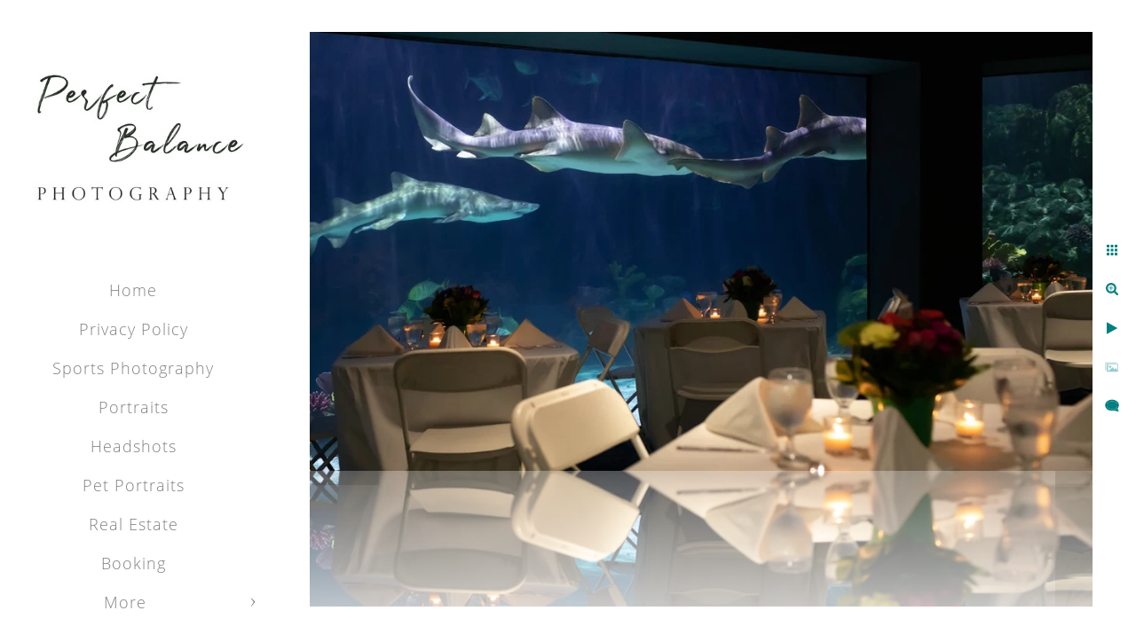

--- FILE ---
content_type: text/html; charset=utf-8
request_url: https://www.perfectbalancephoto.com/weddings/gig-harbor-wedding-photographer-079
body_size: 1631
content:
<!DOCTYPE html><!-- site by Good Gallery, www.goodgallery.com -->
<html class="no-js GalleryPage" lang="en">
<head>
    <link rel="dns-prefetch" href="//cdn.goodgallery.com" /><link rel="dns-prefetch" href="//www.google-analytics.com" />
	<link rel="shortcut icon" href="//cdn.goodgallery.com/22fd29df-9d24-4324-ae50-cacdc4fca8d3/logo/2okcbr4j/watercolor-landscape-logo-picture-picture-pine-forest-green-silhouette-trees-bushes-white-isolated-background-green-splash-paint-stylish-abstract-drawing-5.ico" />

	<title>gig-harbor-wedding-photographer-079 - Weddings - Perfect Balance Photography</title>
	 <link rel="canonical" href="https://www.perfectbalancephoto.com/weddings/gig-harbor-wedding-photographer-079" />
		<meta name="description" content="Beautiful tablescapes at the Point Defiance Zoo and Aquarium Wedding" />
<style type="text/css">.YB:before{content: attr(data-c);display: block;height: 150em;}</style><link rel="stylesheet" type="text/css" href="//cdn.goodgallery.com/22fd29df-9d24-4324-ae50-cacdc4fca8d3/d/Desktop-BRQsQq2SspOtSLld4kBjtw-2-vBXfeqCLNQQaDVglIZ4Yfg.css" />
<script type="text/javascript" src="//cdn.goodgallery.com/22fd29df-9d24-4324-ae50-cacdc4fca8d3/p/bundle-2teHGVEHG23F7yH4EM4Vng-20250629021656.js"></script>
    <script type="text/javascript" src="//cdn.goodgallery.com/22fd29df-9d24-4324-ae50-cacdc4fca8d3/d/PageData-374y1qs8-f611574e-57e7-4a4c-afb5-f2497b0c401f-vBXfeqCLNQQaDVglIZ4Yfg-2.js"></script>
    <meta name="viewport" content="width=device-width, initial-scale=1, maximum-scale=1.0, user-scalable=no" />
	<meta name="apple-mobile-web-app-capable" content="yes" />
    <!--[if lt IE 9]><script type="text/javascript" src="/admin/Scripts/excanvas.compiled.js"></script><script type="text/javascript" src="/admin/Scripts/jQuery.XDomainRequest.js"></script><![endif]-->

<meta property="og:url" content="https://www.perfectbalancephoto.com/weddings/gig-harbor-wedding-photographer-079" />
<meta property="og:type" content="website" />
<meta property="og:site_name" content="Perfect Balance Photography" />
<meta property="og:image" content="//cdn.goodgallery.com/22fd29df-9d24-4324-ae50-cacdc4fca8d3/r/1024/2fpkhm30/gig-harbor-wedding-photographer-079.jpg" />
<meta property="og:title" content="gig-harbor-wedding-photographer-079 - Weddings - Perfect Balance Photography" />
<meta property="og:description" content="Beautiful tablescapes at the Point Defiance Zoo and Aquarium Wedding" />

</head>
<body data-page-type="gallery" data-page-id="f611574e-57e7-4a4c-afb5-f2497b0c401f" data-tags="" data-menu-hash="vBXfeqCLNQQaDVglIZ4Yfg" data-settings-hash="BRQsQq2SspOtSLld4kBjtw" data-fotomotoid="" data-imglocation="//cdn.goodgallery.com/22fd29df-9d24-4324-ae50-cacdc4fca8d3/" data-cdn="//cdn.goodgallery.com/22fd29df-9d24-4324-ae50-cacdc4fca8d3" data-stoken="374y1qs8" data-settingstemplateid="">
    <div id="layoutContainer">
        <div id="gallery"></div>
    </div>
    <div class="nscontainer YB">
            <div class="nextprev">
                    <a href="/weddings/gig-harbor-wedding-photographer-078" title="gig-harbor-wedding-photographer-078" rel="prev" class="prev"><span>Previous</span></a>
                                    <a href="/weddings/gig-harbor-wedding-photographer-080" title="gig-harbor-wedding-photographer-080" rel="next" class="next"><span>Next</span></a>
            </div>
    </div>
            
            <div class="fulljustify toplevelmenu YB">
                    <a href="/" title="Perfect Balance Photography"><span>Home</span></a>
                    <a href="/privacy-policy" title="Privacy Policy"><span>Privacy Policy</span></a>
                    <a href="/sports-photography" title="Sports Photography"><span>Sports Photography</span></a>
                    <a href="/portraits" title="Portraits"><span>Portraits</span></a>
                    <a href="/headshots" title="Headshots"><span>Headshots</span></a>
                    <a href="/pet-portraits" title="Pet Portraits"><span>Pet Portraits</span></a>
                    <a href="/real-estate" title="Real Estate"><span>Real Estate</span></a>
                    <a href="/booking" title="Booking"><span>Booking</span></a>
                    <a href="/about" title="About"><span>About</span></a>
                    <a href="/contact" title="Contact Information"><span>Contact</span></a>
                    <a href="/investment" title="Investment"><span>Investment</span></a>
                    <a><span>Social Networks</span></a>
            </div>
        
                
            <div class="GGCaption YB">
                <div class="CaptionContainer GGTextContent">
                    <span>
                                                <h1>gig-harbor-wedding-photographer-079</h1><p>gig-harbor-wedding-photographer-079</p><p>Location: <a href="http://maps.google.com/maps?q=Point Defiance Zoo and Aquarium, 5400 N Pearl St, Tacoma, WA 98407" target="blank" rel="noopener noreferrer">Point Defiance Zoo and Aquarium, 5400 N Pearl St, Tacoma, WA 98407</a>. </p>
                            <p class="TextPageCopyrightStatement">©2025 Perfect Balance Photography, LLC https://perfectbalancephoto.goodgallery.com/privacy-policy</p>
                                                                            <ul class="GGBottomNavigation">
                                    <li>
                                            <a href="/privacy-policy" title="Privacy Policy"><span>Privacy&nbsp;Policy</span></a>
                                    </li>
                                    <li>
                                            <a href="/sports-photography" title="Sports Photography"><span>Sports&nbsp;Photography</span></a>
                                    </li>
                                    <li>
                                            <a href="/portraits" title="Portraits"><span>Portraits</span></a>
                                    </li>
                                    <li>
                                            <a href="/headshots" title="Headshots"><span>Headshots</span></a>
                                    </li>
                                    <li>
                                            <a href="/pet-portraits" title="Pet Portraits"><span>Pet&nbsp;Portraits</span></a>
                                    </li>
                                    <li>
                                            <a href="/real-estate" title="Real Estate"><span>Real&nbsp;Estate</span></a>
                                    </li>
                                    <li>
                                            <a href="/booking" title="Booking"><span>Booking</span></a>
                                    </li>
                                    <li>
                                            <a href="/about" title="About"><span>About</span></a>
                                    </li>
                                    <li>
                                            <a href="/contact" title="Contact Information"><span>Contact</span></a>
                                    </li>
                                    <li>
                                            <a href="/investment" title="Investment"><span>Investment</span></a>
                                    </li>
                            </ul>
                    </span>
                </div>
            </div>
        
    </body>
</html>


--- FILE ---
content_type: text/html; charset=utf-8
request_url: https://www.perfectbalancephoto.com/weddings?IsAjax=1
body_size: 26408
content:
<!DOCTYPE html><!-- site by Good Gallery, www.goodgallery.com -->
<html class="no-js GalleryPage " lang="en-US">
<head>
<title>Weddings - Perfect Balance Photography</title>
<meta name="description" content="Seattle Wedding Photographs" />
<link rel="dns-prefetch" href="//cdn.goodgallery.com" /><link rel="dns-prefetch" href="//www.google-analytics.com" />
<link rel="shortcut icon" href="//cdn.goodgallery.com/22fd29df-9d24-4324-ae50-cacdc4fca8d3/logo/2okcbr4j/watercolor-landscape-logo-picture-picture-pine-forest-green-silhouette-trees-bushes-white-isolated-background-green-splash-paint-stylish-abstract-drawing-5.ico" />

 <meta name="robots" content="noarchive" /> 	 <link rel="canonical" href="https://www.perfectbalancephoto.com/weddings" />
 <style type="text/css">.YB:before{content: attr(data-c);display: block;height: 150em;}</style><link rel="stylesheet" type="text/css" media="print" onload="if(media!='all')media='all'" href="//cdn.goodgallery.com/22fd29df-9d24-4324-ae50-cacdc4fca8d3/d/Desktop-BRQsQq2SspOtSLld4kBjtw-2-vBXfeqCLNQQaDVglIZ4Yfg.css" />
<script type="text/javascript" src="//cdn.goodgallery.com/22fd29df-9d24-4324-ae50-cacdc4fca8d3/p/bundle-2teHGVEHG23F7yH4EM4Vng-20250629021656.js"></script>
<script type="text/javascript" src="//cdn.goodgallery.com/22fd29df-9d24-4324-ae50-cacdc4fca8d3/d/PageData-374y1qs8-f611574e-57e7-4a4c-afb5-f2497b0c401f-vBXfeqCLNQQaDVglIZ4Yfg-2.js"></script>
<!--[if lt IE 9]><script type="text/javascript" src="/admin/Scripts/jQuery.XDomainRequest.js"></script><![endif]-->

<meta property="og:url" content="https://www.perfectbalancephoto.com/weddings" />
<meta property="og:type" content="website" />
<meta property="og:site_name" content="Perfect Balance Photography" />
<meta property="og:image" content="https://cdn.goodgallery.com/22fd29df-9d24-4324-ae50-cacdc4fca8d3/s/0200/2xt2nidx/iep0r122rvx.jpg"/><meta property="og:image" content="https://cdn.goodgallery.com/22fd29df-9d24-4324-ae50-cacdc4fca8d3/s/0200/2xt2nie0/aw3hmtc1lq2.jpg"/><meta property="og:image" content="https://cdn.goodgallery.com/22fd29df-9d24-4324-ae50-cacdc4fca8d3/s/0200/2tfp4jrq/e1dezufvcmk.jpg"/><meta property="og:image" content="https://cdn.goodgallery.com/22fd29df-9d24-4324-ae50-cacdc4fca8d3/s/0200/2tfp4jbz/ovsnbxcwecz.jpg"/><meta property="og:image" content="https://cdn.goodgallery.com/22fd29df-9d24-4324-ae50-cacdc4fca8d3/s/0200/2tfp4jbz/oraew3umok5.jpg"/><meta property="og:image" content="https://cdn.goodgallery.com/22fd29df-9d24-4324-ae50-cacdc4fca8d3/s/0200/2kci99cl/tzblqlhfs1q.jpg"/><meta property="og:image" content="https://cdn.goodgallery.com/22fd29df-9d24-4324-ae50-cacdc4fca8d3/s/0200/2kc7j96x/gig-harbor-wedding-photographer-006.jpg"/><meta property="og:image" content="https://cdn.goodgallery.com/22fd29df-9d24-4324-ae50-cacdc4fca8d3/s/0200/2kc7j94z/gig-harbor-wedding-photographer-001.jpg"/><meta property="og:image" content="https://cdn.goodgallery.com/22fd29df-9d24-4324-ae50-cacdc4fca8d3/s/0200/2ke9y8w3/1hl0t4yqdls.jpg"/><meta property="og:image" content="https://cdn.goodgallery.com/22fd29df-9d24-4324-ae50-cacdc4fca8d3/s/0200/2ke9y8th/tos2l4w33wp.jpg"/><meta property="og:image" content="https://cdn.goodgallery.com/22fd29df-9d24-4324-ae50-cacdc4fca8d3/s/0200/2ke9y8tf/pibjw3palz4.jpg"/><meta property="og:image" content="https://cdn.goodgallery.com/22fd29df-9d24-4324-ae50-cacdc4fca8d3/s/0200/2ke9y8w7/0dshdx5odf5.jpg"/><meta property="og:image" content="https://cdn.goodgallery.com/22fd29df-9d24-4324-ae50-cacdc4fca8d3/s/0200/2ke9y8w7/sgtuxsqtuxm.jpg"/><meta property="og:image" content="https://cdn.goodgallery.com/22fd29df-9d24-4324-ae50-cacdc4fca8d3/s/0200/2k91868q/gig-harbor-wedding-photographer-070.jpg"/><meta property="og:image" content="https://cdn.goodgallery.com/22fd29df-9d24-4324-ae50-cacdc4fca8d3/s/0200/2ke9y8tf/jxlwkkiotti.jpg"/><meta property="og:image" content="https://cdn.goodgallery.com/22fd29df-9d24-4324-ae50-cacdc4fca8d3/s/0200/2k9186ai/gig-harbor-wedding-photographer-071.jpg"/><meta property="og:image" content="https://cdn.goodgallery.com/22fd29df-9d24-4324-ae50-cacdc4fca8d3/s/0200/2ke9y8tk/hyboi5hpz5f.jpg"/><meta property="og:image" content="https://cdn.goodgallery.com/22fd29df-9d24-4324-ae50-cacdc4fca8d3/s/0200/2ke9y8t7/lv5o14gzusb.jpg"/><meta property="og:image" content="https://cdn.goodgallery.com/22fd29df-9d24-4324-ae50-cacdc4fca8d3/s/0200/2k9156rf/gig-harbor-wedding-photographer-073.jpg"/><meta property="og:image" content="https://cdn.goodgallery.com/22fd29df-9d24-4324-ae50-cacdc4fca8d3/s/0200/2k91st1z/gig-harbor-wedding-photographer-004.jpg"/><meta property="og:image" content="https://cdn.goodgallery.com/22fd29df-9d24-4324-ae50-cacdc4fca8d3/s/0200/2k9156y8/gig-harbor-wedding-photographer-009.jpg"/><meta property="og:image" content="https://cdn.goodgallery.com/22fd29df-9d24-4324-ae50-cacdc4fca8d3/s/0200/2k7lfhlc/gig-harbor-wedding-photographer-010.jpg"/><meta property="og:image" content="https://cdn.goodgallery.com/22fd29df-9d24-4324-ae50-cacdc4fca8d3/s/0200/2k7j1qyg/gig-harbor-wedding-photographer-011.jpg"/><meta property="og:image" content="https://cdn.goodgallery.com/22fd29df-9d24-4324-ae50-cacdc4fca8d3/s/0200/2k7j1rnw/gig-harbor-wedding-photographer-012.jpg"/><meta property="og:image" content="https://cdn.goodgallery.com/22fd29df-9d24-4324-ae50-cacdc4fca8d3/s/0200/2k7j1rqh/gig-harbor-wedding-photographer-013.jpg"/><meta property="og:image" content="https://cdn.goodgallery.com/22fd29df-9d24-4324-ae50-cacdc4fca8d3/s/0200/2k7j1rq1/shw5fzdt4sc.jpg"/><meta property="og:image" content="https://cdn.goodgallery.com/22fd29df-9d24-4324-ae50-cacdc4fca8d3/s/0200/2jz6y60l/gig-harbor-wedding-photographer-014.jpg"/><meta property="og:image" content="https://cdn.goodgallery.com/22fd29df-9d24-4324-ae50-cacdc4fca8d3/s/0200/2k9a4mxn/gig-harbor-wedding-photographer-005.jpg"/><meta property="og:image" content="https://cdn.goodgallery.com/22fd29df-9d24-4324-ae50-cacdc4fca8d3/s/0200/2fspmoz0/gig-harbor-wedding-photographer-017.jpg"/><meta property="og:image" content="https://cdn.goodgallery.com/22fd29df-9d24-4324-ae50-cacdc4fca8d3/s/0200/2fspmoyf/gig-harbor-wedding-photographer-018.jpg"/><meta property="og:image" content="https://cdn.goodgallery.com/22fd29df-9d24-4324-ae50-cacdc4fca8d3/s/0200/2fspmp3u/gig-harbor-wedding-photographer-019.jpg"/><meta property="og:image" content="https://cdn.goodgallery.com/22fd29df-9d24-4324-ae50-cacdc4fca8d3/s/0200/2fspmp1t/gig-harbor-wedding-photographer-021.jpg"/><meta property="og:image" content="https://cdn.goodgallery.com/22fd29df-9d24-4324-ae50-cacdc4fca8d3/s/0200/2fqxazqj/gig-harbor-wedding-photographer-022.jpg"/><meta property="og:image" content="https://cdn.goodgallery.com/22fd29df-9d24-4324-ae50-cacdc4fca8d3/s/0200/2fqxaztl/gig-harbor-wedding-photographer-023.jpg"/><meta property="og:image" content="https://cdn.goodgallery.com/22fd29df-9d24-4324-ae50-cacdc4fca8d3/s/0200/2fqxaztb/gig-harbor-wedding-photographer-024.jpg"/><meta property="og:image" content="https://cdn.goodgallery.com/22fd29df-9d24-4324-ae50-cacdc4fca8d3/s/0200/2fqxazw4/gig-harbor-wedding-photographer-025.jpg"/>


<style type="text/css" data-id="inline">
html.js, html.js body {margin:0;padding:0;}
div.ThumbnailPanelThumbnailContainer div.Placeholder, div.ThumbnailPanelThumbnailContainer .CVThumb {position: absolute;left: 0px;top: 0px;height: 100%;width: 100%;border: 0px} div.ThumbnailPanelThumbnailContainer .CVThumb {text-align: center} div.ThumbnailPanelThumbnailContainer .CVThumb img {max-width: 100%;width: 100%;border: 0px} span.ThumbnailPanelEntityLoaded div.Placeholder {display: none;}
html.no-js .CVThumb img {opacity:0} div.ThumbnailPanelThumbnailContainer {overflow:hidden;position:absolute;top:0px;left:0px} .YB:before{content: attr(data-c);display: block;height: 150em;width:100%;background-color:#FFFFFF;position:fixed;z-index:9999;}
.GalleryUIThumbnailPanelContainerParent {background-color:#FFFFFF}
ul.GalleryUIMenu {list-style: none;margin: 0;padding: 0} ul.GalleryUIMenu a {text-decoration: none} ul.GalleryUIMenu li {position: relative; white-space: nowrap}
.GalleryUISiteNavigation {background-color: rgba(255, 255, 255, 1);width:300px}
.GalleryUIMenuTopLevel .GalleryUIMenu {display: inline-block} ul.GalleryUIMenu li, div.GalleryUIMenuSubMenuDiv li {text-transform:none}
.GalleryUIMenuTopLevel .GalleryUIMenu > li {padding: 10px 15px 10px 15px;border:0px solid #FFFFFF;border-left-width:0px;border-top-width:0px;white-space:normal;text-align:center}
.GalleryUIMenu > li {color:#808080;background-color:rgba(255, 255, 255, 1);font-size:18px;letter-spacing: 1px;;position:relative}
.GalleryUIMenu > li > a {color:#808080} .GalleryUIMenu > li.Active > a {color:#808080}
.GalleryUIMenu > li.Active {color:#808080;background-color:rgba(255, 255, 255, 1)}
span.SubMenuArrow,span.SubMenuArrowLeft,span.SubMenuArrowRight,span.SubMenuArrowUp,span.SubMenuArrowDown {display:block;position:absolute;top:50%;right:10px;margin-top:-5px;height:10px;width:10px;background-color:transparent;} span.SubMenuArrowSizing {display:inline-block;width:20px;height:10px;opacity:0;margin-right:-2px;}

 .GalleryUISiteNavigation {position:fixed;top:0;left:0}
.GalleryUIMenuTopLevel .GalleryUIMenu {width:300px} .GalleryUISiteNavigation {height:100%}


html { font-family: 'Open Sans', sans-serif; } html:not(.wf-active) {font-family: sans-serif}
.GalleryUIMenu, .GalleryUIMenu a { font-family: 'Open Sans Light', sans-serif ; } @font-face {   font-display:swap;font-family: 'Open Sans Light';   font-style: normal;   font-weight: 300;   src: local('Open Sans Light'), local('OpenSans-Light'), url(//fonts.gstatic.com/s/opensans/v13/DXI1ORHCpsQm3Vp6mXoaTegdm0LZdjqr5-oayXSOefg.woff2) format('woff2'), url(//fonts.gstatic.com/s/opensans/v13/DXI1ORHCpsQm3Vp6mXoaTXhCUOGz7vYGh680lGh-uXM.woff) format('woff'); } @font-face {   font-display:swap;font-family: 'Open Sans Light';   font-style: italic;   font-weight: 300;   src: local('Open Sans Light Italic'), local('OpenSansLight-Italic'), url(//fonts.gstatic.com/s/opensans/v13/PRmiXeptR36kaC0GEAetxko2lTMeWA_kmIyWrkNCwPc.woff2) format('woff2'), url(//fonts.gstatic.com/s/opensans/v13/PRmiXeptR36kaC0GEAetxh_xHqYgAV9Bl_ZQbYUxnQU.woff) format('woff'); }
.PageTemplateText,.CaptionContainer,.PageInformationArea,.GGTextContent { font-family: 'Open Sans', sans-serif; } html:not(.wf-active) .PageTemplateText,html:not(.wf-active) .CaptionContainer,html:not(.wf-active) .PageInformationArea,html:not(.wf-active) .GGTextContent {font-family: sans-serif}
h1, h2, h3, h4, h5, h6 { font-family: 'Open Sans Light', sans-serif ;font-weight:700; } @font-face {   font-display:swap;font-family: 'Open Sans Light';   font-style: normal;   font-weight: 300;   src: local('Open Sans Light'), local('OpenSans-Light'), url(//fonts.gstatic.com/s/opensans/v13/DXI1ORHCpsQm3Vp6mXoaTegdm0LZdjqr5-oayXSOefg.woff2) format('woff2'), url(//fonts.gstatic.com/s/opensans/v13/DXI1ORHCpsQm3Vp6mXoaTXhCUOGz7vYGh680lGh-uXM.woff) format('woff'); } @font-face {   font-display:swap;font-family: 'Open Sans Light';   font-style: italic;   font-weight: 300;   src: local('Open Sans Light Italic'), local('OpenSansLight-Italic'), url(//fonts.gstatic.com/s/opensans/v13/PRmiXeptR36kaC0GEAetxko2lTMeWA_kmIyWrkNCwPc.woff2) format('woff2'), url(//fonts.gstatic.com/s/opensans/v13/PRmiXeptR36kaC0GEAetxh_xHqYgAV9Bl_ZQbYUxnQU.woff) format('woff'); }
.GalleryUIContainer .NameMark { font-family: 'Open Sans', sans-serif; } html:not(.wf-active) .GalleryUIContainer .NameMark {font-family: sans-serif}
.GalleryMenuContent .GGMenuPageHeading { font-family: 'Open Sans', sans-serif; } html:not(.wf-active) .GalleryMenuContent .GGMenuPageHeading {font-family: sans-serif}
.GMLabel { font-family: 'Open Sans', sans-serif; } html:not(.wf-active) .GMLabel {font-family: sans-serif}
.GMTagline { font-family: 'Open Sans', sans-serif; } html:not(.wf-active) .GMTagline {font-family: sans-serif}
div.GGForm label.SectionHeading { font-family: 'Open Sans', sans-serif; } html:not(.wf-active) div.GGForm label.SectionHeading {font-family: sans-serif}
.GGHamburgerMenuLabel { font-family: 'Open Sans', sans-serif; } html:not(.wf-active) .GGHamburgerMenuLabel {font-family: sans-serif}
h2 { font-family: 'Open Sans', sans-serif;font-weight:700; } html:not(.wf-active) h2 {font-family: sans-serif}
h3 { font-family: 'Open Sans', sans-serif;font-weight:700; } html:not(.wf-active) h3 {font-family: sans-serif}
h4 { font-family: 'Open Sans', sans-serif;font-weight:700; } html:not(.wf-active) h4 {font-family: sans-serif}
h5 { font-family: 'Open Sans', sans-serif;font-weight:700; } html:not(.wf-active) h5 {font-family: sans-serif}
h6 { font-family: 'Open Sans', sans-serif;font-weight:700; } html:not(.wf-active) h6 {font-family: sans-serif}
h1 { line-height: 1.45; text-transform: none; text-align: left; letter-spacing: 1px; }
h2 { line-height: 1.45; text-transform: none; text-align: left; letter-spacing: 1px;  }
h3 { line-height: 1.45; text-transform: none; text-align: left; letter-spacing: 1px; }
h4 { line-height: 1.45; text-transform: none; text-align: left; letter-spacing: 1px; }
h5 { line-height: 1.45; text-transform: none; text-align: left; letter-spacing: 1px; }
h6 { line-height: 1.45; text-transform: none; text-align: left; letter-spacing: 0px; }
.PageTemplateText,.CaptionContainer,.PageInformationArea,.GGTextContent { line-height: 1.45; text-transform: none; text-align: left; }
ul.GGBottomNavigation span { font-family: 'Open Sans', sans-serif; } html:not(.wf-active) ul.GGBottomNavigation span {font-family: sans-serif}
.GGTextContent .GGBreadCrumbs .GGBreadCrumb, .GGTextContent .GGBreadCrumb span { font-family: 'Open Sans', sans-serif; } html:not(.wf-active) .GGTextContent .GGBreadCrumbs .GGBreadCrumb,html:not(.wf-active) .GGTextContent .GGBreadCrumb span {font-family: sans-serif}




div.GalleryUIThumbnailPanelContainerParent {
    background-color: #FFFFFF;
}

div.GGThumbActualContainer div.ThumbnailPanelCaptionContainer {
    position: unset;
    left: unset;
    top: unset;
}

html.js.GalleryPage.ThumbnailPanelActive {
    overflow: visible;
}

    
    html.GalleryPage.ThumbnailPanelActive div.GalleryUISiteNavigation {
        position: fixed !important;
    }
    

html.ThumbnailPanelActive body {
    overflow: visible;
}

html.ThumbnailPanelActive div.GalleryUIContentParent {
    overflow: visible;
}

div.GalleryUIThumbnailPanelContainer div.GGThumbModernContainer > div.GGTextContent {
    position: relative;
}

div.GGThumbActualContainer div.ThumbEntityContainer div.ThumbAspectContainer {
}

div.GGThumbActualContainer div.ThumbEntityContainer div.ThumbAspectContainer {
    height: 0;
    overflow: hidden;
    position: relative;
    border-radius: 0%;
    border: 0px solid rgba(255, 255, 255, 1);
    background-color: rgba(255, 255, 255, 1);
    opacity: 1;

    -moz-transition: opacity 0.15s, background-color 0.15s, border-color 0.15s, color 0.15s;
    -webkit-transition: opacity 0.15s, background-color 0.15s, border-color 0.15s, color 0.15s;
    -o-transition: opacity: 0.15s, background-color 0.15s, border-color 0.15s, color 0.15s;
    transition: opacity 0.15s, background-color 0.15s, border-color 0.15s, color 0.15s;
}

div.GGThumbActualContainer div.ThumbAspectContainer > div,
div.GGThumbModernContainer div.ThumbAspectContainer > div {
    position: absolute;
    left: 0;
    top: 0;
    height: 100%;
    width: 100%;
}

div.GGThumbActualContainer div.ThumbAspectContainer img,
div.GGThumbModernContainer div.ThumbAspectContainer img {
    min-width: 100%;
    min-height: 100%;
}

div.GGThumbActualContainer div.ThumbAspectContainer div.icon {
    position: absolute;
    left: unset;
    top: unset;
    right: 5px;
    bottom: 5px;
    cursor: pointer;

    -webkit-border-radius: 15%;
    -moz-border-radius: 15%;
    border-radius: 15%;
    height: 34px;
    width: 34px;
    padding: 5px;
    -moz-box-sizing: border-box;
    box-sizing: border-box;
}

div.ThumbEntityContainer div.ThumbCaption {
    display: none;
    overflow: hidden;
    
    cursor: pointer;
    padding: 20px;
    font-size: 12px;
    color: rgba(128, 128, 128, 1);
    background-color: rgba(255, 255, 255, 0.75);
    border: 0px solid rgba(128, 128, 128, 0.75);
    border-top-width: 0px;

    -moz-transition: opacity 0.15s, background-color 0.15s, border-color 0.15s, color 0.15s;
    -webkit-transition: opacity 0.15s, background-color 0.15s, border-color 0.15s, color 0.15s;
    -o-transition: opacity: 0.15s, background-color 0.15s, border-color 0.15s, color 0.15s;
    transition: opacity 0.15s, background-color 0.15s, border-color 0.15s, color 0.15s;

}

div.ThumbEntityContainer.ShowCaptions div.ThumbCaption {
    display: block;
}

html.ThumbnailPanelActive .GGCaption {
    display: none;
}

    
div.GGThumbActualContainer {
    display: grid;
    grid-template-columns: repeat(5, 1fr);
    grid-column-gap: 20px;
    margin: 30px 30px 30px 30px;
}

div.GGThumbActualContainer div.ThumbEntityContainer + div {
    margin-top: 20px;
}

    
        
div.GGThumbActualContainer > div:nth-child(1) {
    grid-column-start: 1;
}
        
        
div.GGThumbActualContainer > div:nth-child(2) {
    grid-column-start: 2;
}
        
        
div.GGThumbActualContainer > div:nth-child(3) {
    grid-column-start: 3;
}
        
        
div.GGThumbActualContainer > div:nth-child(4) {
    grid-column-start: 4;
}
        
        
div.GGThumbActualContainer > div:nth-child(5) {
    grid-column-start: 5;
}
        

div.GGThumbModernContainer div.ThumbAspectContainer {
    height: 0;
    overflow: hidden;
    position: relative;
    border: 0px solid rgba(255, 255, 255, 1);
    opacity: 1;

	-moz-transition: opacity 0.15s, background-color 0.15s, border-color 0.15s, color 0.15s;
	-webkit-transition: opacity 0.15s, background-color 0.15s, border-color 0.15s, color 0.15s;
	-o-transition: opacity: 0.15s, background-color 0.15s, border-color 0.15s, color 0.15s;
	transition: opacity 0.15s, background-color 0.15s, border-color 0.15s, color 0.15s;
}

div.GGThumbModernContainer div.ThumbCoverImage {
    margin: 30px 30px 30px 30px;
}

@media (hover: hover) {
    div.GGThumbActualContainer div.ThumbEntityContainer:hover div.ThumbAspectContainer {
        opacity: 0.95;
        border-color: rgba(0, 128, 128, 1);
    }

    div.ThumbEntityContainer:hover div.ThumbCaption {
        color: rgba(0, 0, 0, 1);
        background-color: rgba(211, 211, 211, 1);
        border-color: rgba(0, 0, 0, 1);
    }

    div.GGThumbModernContainer div.ThumbCoverImage:hover div.ThumbAspectContainer {
        opacity: 0.95;
        border-color: rgba(0, 128, 128, 1);
    }
}
</style>
</head>
<body data-page-type="gallery" class="GalleryUIContainer" data-page-id="f611574e-57e7-4a4c-afb5-f2497b0c401f" data-tags="" data-menu-hash="vBXfeqCLNQQaDVglIZ4Yfg" data-settings-hash="BRQsQq2SspOtSLld4kBjtw" data-fotomotoid="" data-imglocation="//cdn.goodgallery.com/22fd29df-9d24-4324-ae50-cacdc4fca8d3/" data-cdn="//cdn.goodgallery.com/22fd29df-9d24-4324-ae50-cacdc4fca8d3" data-stoken="374y1qs8" data-settingstemplateid="">
    <div class="GalleryUIContentParent YB" data-pretagged="true" style="position:absolute;height:100%;width:calc(100% - 300px);top:0px;left:300px;">
        <div class="GalleryUIContentContainer"></div>
        <div class="prev"></div><div class="next"></div><span class="prev SingleImageHidden"></span><span class="next SingleImageHidden"></span>
        <div class="GalleryUIThumbnailPanelContainerParent" style="opacity: 1;position: absolute;height: 100%;width: 100%;left: 0px;top: 0px;z-index: 550;transition: all 0s ease;">
            <div class="GalleryUIThumbnailPanelContainer">
                <div class="GGThumbModernContainer">


                    <div class="GGThumbActualContainer">
                                    
                        <div>
                                <div class="ThumbEntityContainer" data-id="iep0r122rvx" data-plink="iep0r122rvx"><a class="ThumbLink" href="/weddings/iep0r122rvx" title=""><div class="ThumbAspectContainer" style="padding-top:calc((800 / 1200) * 100%)"><div><picture><source type="image/webp" sizes="calc((97vw - 440px) / 5)" srcset="//cdn.goodgallery.com/22fd29df-9d24-4324-ae50-cacdc4fca8d3/t/0050/2xt2nidx/iep0r122rvx.webp 50w, //cdn.goodgallery.com/22fd29df-9d24-4324-ae50-cacdc4fca8d3/t/0075/2xt2nidx/iep0r122rvx.webp 75w, //cdn.goodgallery.com/22fd29df-9d24-4324-ae50-cacdc4fca8d3/t/0100/2xt2nidx/iep0r122rvx.webp 100w, //cdn.goodgallery.com/22fd29df-9d24-4324-ae50-cacdc4fca8d3/t/0125/2xt2nidx/iep0r122rvx.webp 125w, //cdn.goodgallery.com/22fd29df-9d24-4324-ae50-cacdc4fca8d3/t/0150/2xt2nidx/iep0r122rvx.webp 150w, //cdn.goodgallery.com/22fd29df-9d24-4324-ae50-cacdc4fca8d3/t/0175/2xt2nidx/iep0r122rvx.webp 175w, //cdn.goodgallery.com/22fd29df-9d24-4324-ae50-cacdc4fca8d3/t/0200/2xt2nidx/iep0r122rvx.webp 200w, //cdn.goodgallery.com/22fd29df-9d24-4324-ae50-cacdc4fca8d3/t/0225/2xt2nidx/iep0r122rvx.webp 225w, //cdn.goodgallery.com/22fd29df-9d24-4324-ae50-cacdc4fca8d3/t/0250/2xt2nidx/iep0r122rvx.webp 250w, //cdn.goodgallery.com/22fd29df-9d24-4324-ae50-cacdc4fca8d3/t/0275/2xt2nidx/iep0r122rvx.webp 275w, //cdn.goodgallery.com/22fd29df-9d24-4324-ae50-cacdc4fca8d3/t/0300/2xt2nidx/iep0r122rvx.webp 300w, //cdn.goodgallery.com/22fd29df-9d24-4324-ae50-cacdc4fca8d3/t/0350/2xt2nidx/iep0r122rvx.webp 350w, //cdn.goodgallery.com/22fd29df-9d24-4324-ae50-cacdc4fca8d3/t/0400/2xt2nidx/iep0r122rvx.webp 400w, //cdn.goodgallery.com/22fd29df-9d24-4324-ae50-cacdc4fca8d3/t/0450/2xt2nidx/iep0r122rvx.webp 450w, //cdn.goodgallery.com/22fd29df-9d24-4324-ae50-cacdc4fca8d3/t/0500/2xt2nidx/iep0r122rvx.webp 500w, //cdn.goodgallery.com/22fd29df-9d24-4324-ae50-cacdc4fca8d3/t/0550/2xt2nidx/iep0r122rvx.webp 550w, //cdn.goodgallery.com/22fd29df-9d24-4324-ae50-cacdc4fca8d3/t/0600/2xt2nidx/iep0r122rvx.webp 600w, //cdn.goodgallery.com/22fd29df-9d24-4324-ae50-cacdc4fca8d3/t/0650/2xt2nidx/iep0r122rvx.webp 650w, //cdn.goodgallery.com/22fd29df-9d24-4324-ae50-cacdc4fca8d3/t/0700/2xt2nidx/iep0r122rvx.webp 700w, //cdn.goodgallery.com/22fd29df-9d24-4324-ae50-cacdc4fca8d3/t/0750/2xt2nidx/iep0r122rvx.webp 750w, //cdn.goodgallery.com/22fd29df-9d24-4324-ae50-cacdc4fca8d3/t/0800/2xt2nidx/iep0r122rvx.webp 800w, //cdn.goodgallery.com/22fd29df-9d24-4324-ae50-cacdc4fca8d3/t/0850/2xt2nidx/iep0r122rvx.webp 850w, //cdn.goodgallery.com/22fd29df-9d24-4324-ae50-cacdc4fca8d3/t/0900/2xt2nidx/iep0r122rvx.webp 900w, //cdn.goodgallery.com/22fd29df-9d24-4324-ae50-cacdc4fca8d3/t/0950/2xt2nidx/iep0r122rvx.webp 950w, //cdn.goodgallery.com/22fd29df-9d24-4324-ae50-cacdc4fca8d3/t/1024/2xt2nidx/iep0r122rvx.webp 1024w" /><source type="image/jpeg" sizes="calc((97vw - 440px) / 5)" srcset="//cdn.goodgallery.com/22fd29df-9d24-4324-ae50-cacdc4fca8d3/t/0050/2xt2nidx/iep0r122rvx.jpg 50w, //cdn.goodgallery.com/22fd29df-9d24-4324-ae50-cacdc4fca8d3/t/0075/2xt2nidx/iep0r122rvx.jpg 75w, //cdn.goodgallery.com/22fd29df-9d24-4324-ae50-cacdc4fca8d3/t/0100/2xt2nidx/iep0r122rvx.jpg 100w, //cdn.goodgallery.com/22fd29df-9d24-4324-ae50-cacdc4fca8d3/t/0125/2xt2nidx/iep0r122rvx.jpg 125w, //cdn.goodgallery.com/22fd29df-9d24-4324-ae50-cacdc4fca8d3/t/0150/2xt2nidx/iep0r122rvx.jpg 150w, //cdn.goodgallery.com/22fd29df-9d24-4324-ae50-cacdc4fca8d3/t/0175/2xt2nidx/iep0r122rvx.jpg 175w, //cdn.goodgallery.com/22fd29df-9d24-4324-ae50-cacdc4fca8d3/t/0200/2xt2nidx/iep0r122rvx.jpg 200w, //cdn.goodgallery.com/22fd29df-9d24-4324-ae50-cacdc4fca8d3/t/0225/2xt2nidx/iep0r122rvx.jpg 225w, //cdn.goodgallery.com/22fd29df-9d24-4324-ae50-cacdc4fca8d3/t/0250/2xt2nidx/iep0r122rvx.jpg 250w, //cdn.goodgallery.com/22fd29df-9d24-4324-ae50-cacdc4fca8d3/t/0275/2xt2nidx/iep0r122rvx.jpg 275w, //cdn.goodgallery.com/22fd29df-9d24-4324-ae50-cacdc4fca8d3/t/0300/2xt2nidx/iep0r122rvx.jpg 300w, //cdn.goodgallery.com/22fd29df-9d24-4324-ae50-cacdc4fca8d3/t/0350/2xt2nidx/iep0r122rvx.jpg 350w, //cdn.goodgallery.com/22fd29df-9d24-4324-ae50-cacdc4fca8d3/t/0400/2xt2nidx/iep0r122rvx.jpg 400w, //cdn.goodgallery.com/22fd29df-9d24-4324-ae50-cacdc4fca8d3/t/0450/2xt2nidx/iep0r122rvx.jpg 450w, //cdn.goodgallery.com/22fd29df-9d24-4324-ae50-cacdc4fca8d3/t/0500/2xt2nidx/iep0r122rvx.jpg 500w, //cdn.goodgallery.com/22fd29df-9d24-4324-ae50-cacdc4fca8d3/t/0550/2xt2nidx/iep0r122rvx.jpg 550w, //cdn.goodgallery.com/22fd29df-9d24-4324-ae50-cacdc4fca8d3/t/0600/2xt2nidx/iep0r122rvx.jpg 600w, //cdn.goodgallery.com/22fd29df-9d24-4324-ae50-cacdc4fca8d3/t/0650/2xt2nidx/iep0r122rvx.jpg 650w, //cdn.goodgallery.com/22fd29df-9d24-4324-ae50-cacdc4fca8d3/t/0700/2xt2nidx/iep0r122rvx.jpg 700w, //cdn.goodgallery.com/22fd29df-9d24-4324-ae50-cacdc4fca8d3/t/0750/2xt2nidx/iep0r122rvx.jpg 750w, //cdn.goodgallery.com/22fd29df-9d24-4324-ae50-cacdc4fca8d3/t/0800/2xt2nidx/iep0r122rvx.jpg 800w, //cdn.goodgallery.com/22fd29df-9d24-4324-ae50-cacdc4fca8d3/t/0850/2xt2nidx/iep0r122rvx.jpg 850w, //cdn.goodgallery.com/22fd29df-9d24-4324-ae50-cacdc4fca8d3/t/0900/2xt2nidx/iep0r122rvx.jpg 900w, //cdn.goodgallery.com/22fd29df-9d24-4324-ae50-cacdc4fca8d3/t/0950/2xt2nidx/iep0r122rvx.jpg 950w, //cdn.goodgallery.com/22fd29df-9d24-4324-ae50-cacdc4fca8d3/t/1024/2xt2nidx/iep0r122rvx.jpg 1024w" /><img src="//cdn.goodgallery.com/22fd29df-9d24-4324-ae50-cacdc4fca8d3/t/0400/2xt2nidx/iep0r122rvx.jpg" nopin="nopin" draggable="false" alt="" title="" srcset="//cdn.goodgallery.com/22fd29df-9d24-4324-ae50-cacdc4fca8d3/t/1024/2xt2nidx/iep0r122rvx.jpg, //cdn.goodgallery.com/22fd29df-9d24-4324-ae50-cacdc4fca8d3/t/1024/2xt2nidx/iep0r122rvx.jpg 2x" /></picture></div></div></a></div>
                                <div class="ThumbEntityContainer" data-id="ononrzofmjb" data-plink="gig-harbor-wedding-photographer-006"><a class="ThumbLink" href="/weddings/gig-harbor-wedding-photographer-006" title="gig-harbor-wedding-photographer-006"><div class="ThumbAspectContainer" style="padding-top:calc((5117 / 3411) * 100%)"><div><picture><source type="image/webp" sizes="calc((97vw - 440px) / 5)" srcset="//cdn.goodgallery.com/22fd29df-9d24-4324-ae50-cacdc4fca8d3/t/0075/2kc7j96x/gig-harbor-wedding-photographer-006.webp 50w, //cdn.goodgallery.com/22fd29df-9d24-4324-ae50-cacdc4fca8d3/t/0100/2kc7j96x/gig-harbor-wedding-photographer-006.webp 75w, //cdn.goodgallery.com/22fd29df-9d24-4324-ae50-cacdc4fca8d3/t/0150/2kc7j96x/gig-harbor-wedding-photographer-006.webp 100w, //cdn.goodgallery.com/22fd29df-9d24-4324-ae50-cacdc4fca8d3/t/0175/2kc7j96x/gig-harbor-wedding-photographer-006.webp 125w, //cdn.goodgallery.com/22fd29df-9d24-4324-ae50-cacdc4fca8d3/t/0225/2kc7j96x/gig-harbor-wedding-photographer-006.webp 150w, //cdn.goodgallery.com/22fd29df-9d24-4324-ae50-cacdc4fca8d3/t/0250/2kc7j96x/gig-harbor-wedding-photographer-006.webp 175w, //cdn.goodgallery.com/22fd29df-9d24-4324-ae50-cacdc4fca8d3/t/0300/2kc7j96x/gig-harbor-wedding-photographer-006.webp 200w, //cdn.goodgallery.com/22fd29df-9d24-4324-ae50-cacdc4fca8d3/t/0300/2kc7j96x/gig-harbor-wedding-photographer-006.webp 225w, //cdn.goodgallery.com/22fd29df-9d24-4324-ae50-cacdc4fca8d3/t/0350/2kc7j96x/gig-harbor-wedding-photographer-006.webp 250w, //cdn.goodgallery.com/22fd29df-9d24-4324-ae50-cacdc4fca8d3/t/0400/2kc7j96x/gig-harbor-wedding-photographer-006.webp 275w, //cdn.goodgallery.com/22fd29df-9d24-4324-ae50-cacdc4fca8d3/t/0450/2kc7j96x/gig-harbor-wedding-photographer-006.webp 300w, //cdn.goodgallery.com/22fd29df-9d24-4324-ae50-cacdc4fca8d3/t/0500/2kc7j96x/gig-harbor-wedding-photographer-006.webp 350w, //cdn.goodgallery.com/22fd29df-9d24-4324-ae50-cacdc4fca8d3/t/0600/2kc7j96x/gig-harbor-wedding-photographer-006.webp 400w, //cdn.goodgallery.com/22fd29df-9d24-4324-ae50-cacdc4fca8d3/t/0650/2kc7j96x/gig-harbor-wedding-photographer-006.webp 450w, //cdn.goodgallery.com/22fd29df-9d24-4324-ae50-cacdc4fca8d3/t/0750/2kc7j96x/gig-harbor-wedding-photographer-006.webp 500w, //cdn.goodgallery.com/22fd29df-9d24-4324-ae50-cacdc4fca8d3/t/0800/2kc7j96x/gig-harbor-wedding-photographer-006.webp 550w, //cdn.goodgallery.com/22fd29df-9d24-4324-ae50-cacdc4fca8d3/t/0900/2kc7j96x/gig-harbor-wedding-photographer-006.webp 600w, //cdn.goodgallery.com/22fd29df-9d24-4324-ae50-cacdc4fca8d3/t/0950/2kc7j96x/gig-harbor-wedding-photographer-006.webp 650w, //cdn.goodgallery.com/22fd29df-9d24-4324-ae50-cacdc4fca8d3/t/1024/2kc7j96x/gig-harbor-wedding-photographer-006.webp 700w, //cdn.goodgallery.com/22fd29df-9d24-4324-ae50-cacdc4fca8d3/t/1024/2kc7j96x/gig-harbor-wedding-photographer-006.webp 750w, //cdn.goodgallery.com/22fd29df-9d24-4324-ae50-cacdc4fca8d3/t/1024/2kc7j96x/gig-harbor-wedding-photographer-006.webp 800w, //cdn.goodgallery.com/22fd29df-9d24-4324-ae50-cacdc4fca8d3/t/1024/2kc7j96x/gig-harbor-wedding-photographer-006.webp 850w, //cdn.goodgallery.com/22fd29df-9d24-4324-ae50-cacdc4fca8d3/t/1024/2kc7j96x/gig-harbor-wedding-photographer-006.webp 900w, //cdn.goodgallery.com/22fd29df-9d24-4324-ae50-cacdc4fca8d3/t/1024/2kc7j96x/gig-harbor-wedding-photographer-006.webp 950w, //cdn.goodgallery.com/22fd29df-9d24-4324-ae50-cacdc4fca8d3/t/1024/2kc7j96x/gig-harbor-wedding-photographer-006.webp 1024w, //cdn.goodgallery.com/22fd29df-9d24-4324-ae50-cacdc4fca8d3/t/2560/2kc7j96x/gig-harbor-wedding-photographer-006.webp 2560w" /><source type="image/jpeg" sizes="calc((97vw - 440px) / 5)" srcset="//cdn.goodgallery.com/22fd29df-9d24-4324-ae50-cacdc4fca8d3/t/0075/2kc7j96x/gig-harbor-wedding-photographer-006.jpg 50w, //cdn.goodgallery.com/22fd29df-9d24-4324-ae50-cacdc4fca8d3/t/0100/2kc7j96x/gig-harbor-wedding-photographer-006.jpg 75w, //cdn.goodgallery.com/22fd29df-9d24-4324-ae50-cacdc4fca8d3/t/0150/2kc7j96x/gig-harbor-wedding-photographer-006.jpg 100w, //cdn.goodgallery.com/22fd29df-9d24-4324-ae50-cacdc4fca8d3/t/0175/2kc7j96x/gig-harbor-wedding-photographer-006.jpg 125w, //cdn.goodgallery.com/22fd29df-9d24-4324-ae50-cacdc4fca8d3/t/0225/2kc7j96x/gig-harbor-wedding-photographer-006.jpg 150w, //cdn.goodgallery.com/22fd29df-9d24-4324-ae50-cacdc4fca8d3/t/0250/2kc7j96x/gig-harbor-wedding-photographer-006.jpg 175w, //cdn.goodgallery.com/22fd29df-9d24-4324-ae50-cacdc4fca8d3/t/0300/2kc7j96x/gig-harbor-wedding-photographer-006.jpg 200w, //cdn.goodgallery.com/22fd29df-9d24-4324-ae50-cacdc4fca8d3/t/0300/2kc7j96x/gig-harbor-wedding-photographer-006.jpg 225w, //cdn.goodgallery.com/22fd29df-9d24-4324-ae50-cacdc4fca8d3/t/0350/2kc7j96x/gig-harbor-wedding-photographer-006.jpg 250w, //cdn.goodgallery.com/22fd29df-9d24-4324-ae50-cacdc4fca8d3/t/0400/2kc7j96x/gig-harbor-wedding-photographer-006.jpg 275w, //cdn.goodgallery.com/22fd29df-9d24-4324-ae50-cacdc4fca8d3/t/0450/2kc7j96x/gig-harbor-wedding-photographer-006.jpg 300w, //cdn.goodgallery.com/22fd29df-9d24-4324-ae50-cacdc4fca8d3/t/0500/2kc7j96x/gig-harbor-wedding-photographer-006.jpg 350w, //cdn.goodgallery.com/22fd29df-9d24-4324-ae50-cacdc4fca8d3/t/0600/2kc7j96x/gig-harbor-wedding-photographer-006.jpg 400w, //cdn.goodgallery.com/22fd29df-9d24-4324-ae50-cacdc4fca8d3/t/0650/2kc7j96x/gig-harbor-wedding-photographer-006.jpg 450w, //cdn.goodgallery.com/22fd29df-9d24-4324-ae50-cacdc4fca8d3/t/0750/2kc7j96x/gig-harbor-wedding-photographer-006.jpg 500w, //cdn.goodgallery.com/22fd29df-9d24-4324-ae50-cacdc4fca8d3/t/0800/2kc7j96x/gig-harbor-wedding-photographer-006.jpg 550w, //cdn.goodgallery.com/22fd29df-9d24-4324-ae50-cacdc4fca8d3/t/0900/2kc7j96x/gig-harbor-wedding-photographer-006.jpg 600w, //cdn.goodgallery.com/22fd29df-9d24-4324-ae50-cacdc4fca8d3/t/0950/2kc7j96x/gig-harbor-wedding-photographer-006.jpg 650w, //cdn.goodgallery.com/22fd29df-9d24-4324-ae50-cacdc4fca8d3/t/1024/2kc7j96x/gig-harbor-wedding-photographer-006.jpg 700w, //cdn.goodgallery.com/22fd29df-9d24-4324-ae50-cacdc4fca8d3/t/1024/2kc7j96x/gig-harbor-wedding-photographer-006.jpg 750w, //cdn.goodgallery.com/22fd29df-9d24-4324-ae50-cacdc4fca8d3/t/1024/2kc7j96x/gig-harbor-wedding-photographer-006.jpg 800w, //cdn.goodgallery.com/22fd29df-9d24-4324-ae50-cacdc4fca8d3/t/1024/2kc7j96x/gig-harbor-wedding-photographer-006.jpg 850w, //cdn.goodgallery.com/22fd29df-9d24-4324-ae50-cacdc4fca8d3/t/1024/2kc7j96x/gig-harbor-wedding-photographer-006.jpg 900w, //cdn.goodgallery.com/22fd29df-9d24-4324-ae50-cacdc4fca8d3/t/1024/2kc7j96x/gig-harbor-wedding-photographer-006.jpg 950w, //cdn.goodgallery.com/22fd29df-9d24-4324-ae50-cacdc4fca8d3/t/1024/2kc7j96x/gig-harbor-wedding-photographer-006.jpg 1024w, //cdn.goodgallery.com/22fd29df-9d24-4324-ae50-cacdc4fca8d3/t/2560/2kc7j96x/gig-harbor-wedding-photographer-006.jpg 2560w" /><img src="//cdn.goodgallery.com/22fd29df-9d24-4324-ae50-cacdc4fca8d3/t/0600/2kc7j96x/gig-harbor-wedding-photographer-006.jpg" nopin="nopin" draggable="false" alt="gig-harbor-wedding-photographer-006" title="gig-harbor-wedding-photographer-006" srcset="//cdn.goodgallery.com/22fd29df-9d24-4324-ae50-cacdc4fca8d3/t/1024/2kc7j96x/gig-harbor-wedding-photographer-006.jpg, //cdn.goodgallery.com/22fd29df-9d24-4324-ae50-cacdc4fca8d3/t/2560/2kc7j96x/gig-harbor-wedding-photographer-006.jpg 2x" loading="lazy" /></picture></div></div></a></div>
                                <div class="ThumbEntityContainer" data-id="jxlwkkiotti" data-plink="jxlwkkiotti"><a class="ThumbLink" href="/weddings/jxlwkkiotti" title=""><div class="ThumbAspectContainer" style="padding-top:calc((1067 / 1600) * 100%)"><div><picture><source type="image/webp" sizes="calc((97vw - 440px) / 5)" srcset="//cdn.goodgallery.com/22fd29df-9d24-4324-ae50-cacdc4fca8d3/t/0050/2ke9y8tf/jxlwkkiotti.webp 50w, //cdn.goodgallery.com/22fd29df-9d24-4324-ae50-cacdc4fca8d3/t/0075/2ke9y8tf/jxlwkkiotti.webp 75w, //cdn.goodgallery.com/22fd29df-9d24-4324-ae50-cacdc4fca8d3/t/0100/2ke9y8tf/jxlwkkiotti.webp 100w, //cdn.goodgallery.com/22fd29df-9d24-4324-ae50-cacdc4fca8d3/t/0125/2ke9y8tf/jxlwkkiotti.webp 125w, //cdn.goodgallery.com/22fd29df-9d24-4324-ae50-cacdc4fca8d3/t/0150/2ke9y8tf/jxlwkkiotti.webp 150w, //cdn.goodgallery.com/22fd29df-9d24-4324-ae50-cacdc4fca8d3/t/0175/2ke9y8tf/jxlwkkiotti.webp 175w, //cdn.goodgallery.com/22fd29df-9d24-4324-ae50-cacdc4fca8d3/t/0200/2ke9y8tf/jxlwkkiotti.webp 200w, //cdn.goodgallery.com/22fd29df-9d24-4324-ae50-cacdc4fca8d3/t/0225/2ke9y8tf/jxlwkkiotti.webp 225w, //cdn.goodgallery.com/22fd29df-9d24-4324-ae50-cacdc4fca8d3/t/0250/2ke9y8tf/jxlwkkiotti.webp 250w, //cdn.goodgallery.com/22fd29df-9d24-4324-ae50-cacdc4fca8d3/t/0275/2ke9y8tf/jxlwkkiotti.webp 275w, //cdn.goodgallery.com/22fd29df-9d24-4324-ae50-cacdc4fca8d3/t/0300/2ke9y8tf/jxlwkkiotti.webp 300w, //cdn.goodgallery.com/22fd29df-9d24-4324-ae50-cacdc4fca8d3/t/0350/2ke9y8tf/jxlwkkiotti.webp 350w, //cdn.goodgallery.com/22fd29df-9d24-4324-ae50-cacdc4fca8d3/t/0400/2ke9y8tf/jxlwkkiotti.webp 400w, //cdn.goodgallery.com/22fd29df-9d24-4324-ae50-cacdc4fca8d3/t/0450/2ke9y8tf/jxlwkkiotti.webp 450w, //cdn.goodgallery.com/22fd29df-9d24-4324-ae50-cacdc4fca8d3/t/0500/2ke9y8tf/jxlwkkiotti.webp 500w, //cdn.goodgallery.com/22fd29df-9d24-4324-ae50-cacdc4fca8d3/t/0550/2ke9y8tf/jxlwkkiotti.webp 550w, //cdn.goodgallery.com/22fd29df-9d24-4324-ae50-cacdc4fca8d3/t/0600/2ke9y8tf/jxlwkkiotti.webp 600w, //cdn.goodgallery.com/22fd29df-9d24-4324-ae50-cacdc4fca8d3/t/0650/2ke9y8tf/jxlwkkiotti.webp 650w, //cdn.goodgallery.com/22fd29df-9d24-4324-ae50-cacdc4fca8d3/t/0700/2ke9y8tf/jxlwkkiotti.webp 700w, //cdn.goodgallery.com/22fd29df-9d24-4324-ae50-cacdc4fca8d3/t/0750/2ke9y8tf/jxlwkkiotti.webp 750w, //cdn.goodgallery.com/22fd29df-9d24-4324-ae50-cacdc4fca8d3/t/0800/2ke9y8tf/jxlwkkiotti.webp 800w, //cdn.goodgallery.com/22fd29df-9d24-4324-ae50-cacdc4fca8d3/t/0850/2ke9y8tf/jxlwkkiotti.webp 850w, //cdn.goodgallery.com/22fd29df-9d24-4324-ae50-cacdc4fca8d3/t/0900/2ke9y8tf/jxlwkkiotti.webp 900w, //cdn.goodgallery.com/22fd29df-9d24-4324-ae50-cacdc4fca8d3/t/0950/2ke9y8tf/jxlwkkiotti.webp 950w, //cdn.goodgallery.com/22fd29df-9d24-4324-ae50-cacdc4fca8d3/t/1024/2ke9y8tf/jxlwkkiotti.webp 1024w" /><source type="image/jpeg" sizes="calc((97vw - 440px) / 5)" srcset="//cdn.goodgallery.com/22fd29df-9d24-4324-ae50-cacdc4fca8d3/t/0050/2ke9y8tf/jxlwkkiotti.jpg 50w, //cdn.goodgallery.com/22fd29df-9d24-4324-ae50-cacdc4fca8d3/t/0075/2ke9y8tf/jxlwkkiotti.jpg 75w, //cdn.goodgallery.com/22fd29df-9d24-4324-ae50-cacdc4fca8d3/t/0100/2ke9y8tf/jxlwkkiotti.jpg 100w, //cdn.goodgallery.com/22fd29df-9d24-4324-ae50-cacdc4fca8d3/t/0125/2ke9y8tf/jxlwkkiotti.jpg 125w, //cdn.goodgallery.com/22fd29df-9d24-4324-ae50-cacdc4fca8d3/t/0150/2ke9y8tf/jxlwkkiotti.jpg 150w, //cdn.goodgallery.com/22fd29df-9d24-4324-ae50-cacdc4fca8d3/t/0175/2ke9y8tf/jxlwkkiotti.jpg 175w, //cdn.goodgallery.com/22fd29df-9d24-4324-ae50-cacdc4fca8d3/t/0200/2ke9y8tf/jxlwkkiotti.jpg 200w, //cdn.goodgallery.com/22fd29df-9d24-4324-ae50-cacdc4fca8d3/t/0225/2ke9y8tf/jxlwkkiotti.jpg 225w, //cdn.goodgallery.com/22fd29df-9d24-4324-ae50-cacdc4fca8d3/t/0250/2ke9y8tf/jxlwkkiotti.jpg 250w, //cdn.goodgallery.com/22fd29df-9d24-4324-ae50-cacdc4fca8d3/t/0275/2ke9y8tf/jxlwkkiotti.jpg 275w, //cdn.goodgallery.com/22fd29df-9d24-4324-ae50-cacdc4fca8d3/t/0300/2ke9y8tf/jxlwkkiotti.jpg 300w, //cdn.goodgallery.com/22fd29df-9d24-4324-ae50-cacdc4fca8d3/t/0350/2ke9y8tf/jxlwkkiotti.jpg 350w, //cdn.goodgallery.com/22fd29df-9d24-4324-ae50-cacdc4fca8d3/t/0400/2ke9y8tf/jxlwkkiotti.jpg 400w, //cdn.goodgallery.com/22fd29df-9d24-4324-ae50-cacdc4fca8d3/t/0450/2ke9y8tf/jxlwkkiotti.jpg 450w, //cdn.goodgallery.com/22fd29df-9d24-4324-ae50-cacdc4fca8d3/t/0500/2ke9y8tf/jxlwkkiotti.jpg 500w, //cdn.goodgallery.com/22fd29df-9d24-4324-ae50-cacdc4fca8d3/t/0550/2ke9y8tf/jxlwkkiotti.jpg 550w, //cdn.goodgallery.com/22fd29df-9d24-4324-ae50-cacdc4fca8d3/t/0600/2ke9y8tf/jxlwkkiotti.jpg 600w, //cdn.goodgallery.com/22fd29df-9d24-4324-ae50-cacdc4fca8d3/t/0650/2ke9y8tf/jxlwkkiotti.jpg 650w, //cdn.goodgallery.com/22fd29df-9d24-4324-ae50-cacdc4fca8d3/t/0700/2ke9y8tf/jxlwkkiotti.jpg 700w, //cdn.goodgallery.com/22fd29df-9d24-4324-ae50-cacdc4fca8d3/t/0750/2ke9y8tf/jxlwkkiotti.jpg 750w, //cdn.goodgallery.com/22fd29df-9d24-4324-ae50-cacdc4fca8d3/t/0800/2ke9y8tf/jxlwkkiotti.jpg 800w, //cdn.goodgallery.com/22fd29df-9d24-4324-ae50-cacdc4fca8d3/t/0850/2ke9y8tf/jxlwkkiotti.jpg 850w, //cdn.goodgallery.com/22fd29df-9d24-4324-ae50-cacdc4fca8d3/t/0900/2ke9y8tf/jxlwkkiotti.jpg 900w, //cdn.goodgallery.com/22fd29df-9d24-4324-ae50-cacdc4fca8d3/t/0950/2ke9y8tf/jxlwkkiotti.jpg 950w, //cdn.goodgallery.com/22fd29df-9d24-4324-ae50-cacdc4fca8d3/t/1024/2ke9y8tf/jxlwkkiotti.jpg 1024w" /><img src="//cdn.goodgallery.com/22fd29df-9d24-4324-ae50-cacdc4fca8d3/t/0400/2ke9y8tf/jxlwkkiotti.jpg" nopin="nopin" draggable="false" alt="" title="" srcset="//cdn.goodgallery.com/22fd29df-9d24-4324-ae50-cacdc4fca8d3/t/1024/2ke9y8tf/jxlwkkiotti.jpg, //cdn.goodgallery.com/22fd29df-9d24-4324-ae50-cacdc4fca8d3/t/1024/2ke9y8tf/jxlwkkiotti.jpg 2x" loading="lazy" /></picture></div></div></a></div>
                                <div class="ThumbEntityContainer" data-id="lv5o14gzusb" data-plink="lv5o14gzusb"><a class="ThumbLink" href="/weddings/lv5o14gzusb" title=""><div class="ThumbAspectContainer" style="padding-top:calc((1600 / 1067) * 100%)"><div><picture><source type="image/webp" sizes="calc((97vw - 440px) / 5)" srcset="//cdn.goodgallery.com/22fd29df-9d24-4324-ae50-cacdc4fca8d3/t/0075/2ke9y8t7/lv5o14gzusb.webp 50w, //cdn.goodgallery.com/22fd29df-9d24-4324-ae50-cacdc4fca8d3/t/0100/2ke9y8t7/lv5o14gzusb.webp 75w, //cdn.goodgallery.com/22fd29df-9d24-4324-ae50-cacdc4fca8d3/t/0150/2ke9y8t7/lv5o14gzusb.webp 100w, //cdn.goodgallery.com/22fd29df-9d24-4324-ae50-cacdc4fca8d3/t/0175/2ke9y8t7/lv5o14gzusb.webp 125w, //cdn.goodgallery.com/22fd29df-9d24-4324-ae50-cacdc4fca8d3/t/0225/2ke9y8t7/lv5o14gzusb.webp 150w, //cdn.goodgallery.com/22fd29df-9d24-4324-ae50-cacdc4fca8d3/t/0250/2ke9y8t7/lv5o14gzusb.webp 175w, //cdn.goodgallery.com/22fd29df-9d24-4324-ae50-cacdc4fca8d3/t/0300/2ke9y8t7/lv5o14gzusb.webp 200w, //cdn.goodgallery.com/22fd29df-9d24-4324-ae50-cacdc4fca8d3/t/0300/2ke9y8t7/lv5o14gzusb.webp 225w, //cdn.goodgallery.com/22fd29df-9d24-4324-ae50-cacdc4fca8d3/t/0350/2ke9y8t7/lv5o14gzusb.webp 250w, //cdn.goodgallery.com/22fd29df-9d24-4324-ae50-cacdc4fca8d3/t/0400/2ke9y8t7/lv5o14gzusb.webp 275w, //cdn.goodgallery.com/22fd29df-9d24-4324-ae50-cacdc4fca8d3/t/0450/2ke9y8t7/lv5o14gzusb.webp 300w, //cdn.goodgallery.com/22fd29df-9d24-4324-ae50-cacdc4fca8d3/t/0500/2ke9y8t7/lv5o14gzusb.webp 350w, //cdn.goodgallery.com/22fd29df-9d24-4324-ae50-cacdc4fca8d3/t/0600/2ke9y8t7/lv5o14gzusb.webp 400w, //cdn.goodgallery.com/22fd29df-9d24-4324-ae50-cacdc4fca8d3/t/0650/2ke9y8t7/lv5o14gzusb.webp 450w, //cdn.goodgallery.com/22fd29df-9d24-4324-ae50-cacdc4fca8d3/t/0750/2ke9y8t7/lv5o14gzusb.webp 500w, //cdn.goodgallery.com/22fd29df-9d24-4324-ae50-cacdc4fca8d3/t/0800/2ke9y8t7/lv5o14gzusb.webp 550w, //cdn.goodgallery.com/22fd29df-9d24-4324-ae50-cacdc4fca8d3/t/0900/2ke9y8t7/lv5o14gzusb.webp 600w, //cdn.goodgallery.com/22fd29df-9d24-4324-ae50-cacdc4fca8d3/t/0950/2ke9y8t7/lv5o14gzusb.webp 650w, //cdn.goodgallery.com/22fd29df-9d24-4324-ae50-cacdc4fca8d3/t/1024/2ke9y8t7/lv5o14gzusb.webp 700w, //cdn.goodgallery.com/22fd29df-9d24-4324-ae50-cacdc4fca8d3/t/1024/2ke9y8t7/lv5o14gzusb.webp 750w, //cdn.goodgallery.com/22fd29df-9d24-4324-ae50-cacdc4fca8d3/t/1024/2ke9y8t7/lv5o14gzusb.webp 800w, //cdn.goodgallery.com/22fd29df-9d24-4324-ae50-cacdc4fca8d3/t/1024/2ke9y8t7/lv5o14gzusb.webp 850w, //cdn.goodgallery.com/22fd29df-9d24-4324-ae50-cacdc4fca8d3/t/1024/2ke9y8t7/lv5o14gzusb.webp 900w, //cdn.goodgallery.com/22fd29df-9d24-4324-ae50-cacdc4fca8d3/t/1024/2ke9y8t7/lv5o14gzusb.webp 950w, //cdn.goodgallery.com/22fd29df-9d24-4324-ae50-cacdc4fca8d3/t/1024/2ke9y8t7/lv5o14gzusb.webp 1024w" /><source type="image/jpeg" sizes="calc((97vw - 440px) / 5)" srcset="//cdn.goodgallery.com/22fd29df-9d24-4324-ae50-cacdc4fca8d3/t/0075/2ke9y8t7/lv5o14gzusb.jpg 50w, //cdn.goodgallery.com/22fd29df-9d24-4324-ae50-cacdc4fca8d3/t/0100/2ke9y8t7/lv5o14gzusb.jpg 75w, //cdn.goodgallery.com/22fd29df-9d24-4324-ae50-cacdc4fca8d3/t/0150/2ke9y8t7/lv5o14gzusb.jpg 100w, //cdn.goodgallery.com/22fd29df-9d24-4324-ae50-cacdc4fca8d3/t/0175/2ke9y8t7/lv5o14gzusb.jpg 125w, //cdn.goodgallery.com/22fd29df-9d24-4324-ae50-cacdc4fca8d3/t/0225/2ke9y8t7/lv5o14gzusb.jpg 150w, //cdn.goodgallery.com/22fd29df-9d24-4324-ae50-cacdc4fca8d3/t/0250/2ke9y8t7/lv5o14gzusb.jpg 175w, //cdn.goodgallery.com/22fd29df-9d24-4324-ae50-cacdc4fca8d3/t/0300/2ke9y8t7/lv5o14gzusb.jpg 200w, //cdn.goodgallery.com/22fd29df-9d24-4324-ae50-cacdc4fca8d3/t/0300/2ke9y8t7/lv5o14gzusb.jpg 225w, //cdn.goodgallery.com/22fd29df-9d24-4324-ae50-cacdc4fca8d3/t/0350/2ke9y8t7/lv5o14gzusb.jpg 250w, //cdn.goodgallery.com/22fd29df-9d24-4324-ae50-cacdc4fca8d3/t/0400/2ke9y8t7/lv5o14gzusb.jpg 275w, //cdn.goodgallery.com/22fd29df-9d24-4324-ae50-cacdc4fca8d3/t/0450/2ke9y8t7/lv5o14gzusb.jpg 300w, //cdn.goodgallery.com/22fd29df-9d24-4324-ae50-cacdc4fca8d3/t/0500/2ke9y8t7/lv5o14gzusb.jpg 350w, //cdn.goodgallery.com/22fd29df-9d24-4324-ae50-cacdc4fca8d3/t/0600/2ke9y8t7/lv5o14gzusb.jpg 400w, //cdn.goodgallery.com/22fd29df-9d24-4324-ae50-cacdc4fca8d3/t/0650/2ke9y8t7/lv5o14gzusb.jpg 450w, //cdn.goodgallery.com/22fd29df-9d24-4324-ae50-cacdc4fca8d3/t/0750/2ke9y8t7/lv5o14gzusb.jpg 500w, //cdn.goodgallery.com/22fd29df-9d24-4324-ae50-cacdc4fca8d3/t/0800/2ke9y8t7/lv5o14gzusb.jpg 550w, //cdn.goodgallery.com/22fd29df-9d24-4324-ae50-cacdc4fca8d3/t/0900/2ke9y8t7/lv5o14gzusb.jpg 600w, //cdn.goodgallery.com/22fd29df-9d24-4324-ae50-cacdc4fca8d3/t/0950/2ke9y8t7/lv5o14gzusb.jpg 650w, //cdn.goodgallery.com/22fd29df-9d24-4324-ae50-cacdc4fca8d3/t/1024/2ke9y8t7/lv5o14gzusb.jpg 700w, //cdn.goodgallery.com/22fd29df-9d24-4324-ae50-cacdc4fca8d3/t/1024/2ke9y8t7/lv5o14gzusb.jpg 750w, //cdn.goodgallery.com/22fd29df-9d24-4324-ae50-cacdc4fca8d3/t/1024/2ke9y8t7/lv5o14gzusb.jpg 800w, //cdn.goodgallery.com/22fd29df-9d24-4324-ae50-cacdc4fca8d3/t/1024/2ke9y8t7/lv5o14gzusb.jpg 850w, //cdn.goodgallery.com/22fd29df-9d24-4324-ae50-cacdc4fca8d3/t/1024/2ke9y8t7/lv5o14gzusb.jpg 900w, //cdn.goodgallery.com/22fd29df-9d24-4324-ae50-cacdc4fca8d3/t/1024/2ke9y8t7/lv5o14gzusb.jpg 950w, //cdn.goodgallery.com/22fd29df-9d24-4324-ae50-cacdc4fca8d3/t/1024/2ke9y8t7/lv5o14gzusb.jpg 1024w" /><img src="//cdn.goodgallery.com/22fd29df-9d24-4324-ae50-cacdc4fca8d3/t/0600/2ke9y8t7/lv5o14gzusb.jpg" nopin="nopin" draggable="false" alt="" title="" srcset="//cdn.goodgallery.com/22fd29df-9d24-4324-ae50-cacdc4fca8d3/t/1024/2ke9y8t7/lv5o14gzusb.jpg, //cdn.goodgallery.com/22fd29df-9d24-4324-ae50-cacdc4fca8d3/t/1024/2ke9y8t7/lv5o14gzusb.jpg 2x" loading="lazy" /></picture></div></div></a></div>
                                <div class="ThumbEntityContainer" data-id="y4wnoheb1yz" data-plink="gig-harbor-wedding-photographer-012"><a class="ThumbLink" href="/weddings/gig-harbor-wedding-photographer-012" title="gig-harbor-wedding-photographer-012"><div class="ThumbAspectContainer" style="padding-top:calc((4011 / 6016) * 100%)"><div><picture><source type="image/webp" sizes="calc((97vw - 440px) / 5)" srcset="//cdn.goodgallery.com/22fd29df-9d24-4324-ae50-cacdc4fca8d3/t/0050/2k7j1rnw/gig-harbor-wedding-photographer-012.webp 50w, //cdn.goodgallery.com/22fd29df-9d24-4324-ae50-cacdc4fca8d3/t/0075/2k7j1rnw/gig-harbor-wedding-photographer-012.webp 75w, //cdn.goodgallery.com/22fd29df-9d24-4324-ae50-cacdc4fca8d3/t/0100/2k7j1rnw/gig-harbor-wedding-photographer-012.webp 100w, //cdn.goodgallery.com/22fd29df-9d24-4324-ae50-cacdc4fca8d3/t/0125/2k7j1rnw/gig-harbor-wedding-photographer-012.webp 125w, //cdn.goodgallery.com/22fd29df-9d24-4324-ae50-cacdc4fca8d3/t/0150/2k7j1rnw/gig-harbor-wedding-photographer-012.webp 150w, //cdn.goodgallery.com/22fd29df-9d24-4324-ae50-cacdc4fca8d3/t/0175/2k7j1rnw/gig-harbor-wedding-photographer-012.webp 175w, //cdn.goodgallery.com/22fd29df-9d24-4324-ae50-cacdc4fca8d3/t/0200/2k7j1rnw/gig-harbor-wedding-photographer-012.webp 200w, //cdn.goodgallery.com/22fd29df-9d24-4324-ae50-cacdc4fca8d3/t/0225/2k7j1rnw/gig-harbor-wedding-photographer-012.webp 225w, //cdn.goodgallery.com/22fd29df-9d24-4324-ae50-cacdc4fca8d3/t/0250/2k7j1rnw/gig-harbor-wedding-photographer-012.webp 250w, //cdn.goodgallery.com/22fd29df-9d24-4324-ae50-cacdc4fca8d3/t/0275/2k7j1rnw/gig-harbor-wedding-photographer-012.webp 275w, //cdn.goodgallery.com/22fd29df-9d24-4324-ae50-cacdc4fca8d3/t/0300/2k7j1rnw/gig-harbor-wedding-photographer-012.webp 300w, //cdn.goodgallery.com/22fd29df-9d24-4324-ae50-cacdc4fca8d3/t/0350/2k7j1rnw/gig-harbor-wedding-photographer-012.webp 350w, //cdn.goodgallery.com/22fd29df-9d24-4324-ae50-cacdc4fca8d3/t/0400/2k7j1rnw/gig-harbor-wedding-photographer-012.webp 400w, //cdn.goodgallery.com/22fd29df-9d24-4324-ae50-cacdc4fca8d3/t/0450/2k7j1rnw/gig-harbor-wedding-photographer-012.webp 450w, //cdn.goodgallery.com/22fd29df-9d24-4324-ae50-cacdc4fca8d3/t/0500/2k7j1rnw/gig-harbor-wedding-photographer-012.webp 500w, //cdn.goodgallery.com/22fd29df-9d24-4324-ae50-cacdc4fca8d3/t/0550/2k7j1rnw/gig-harbor-wedding-photographer-012.webp 550w, //cdn.goodgallery.com/22fd29df-9d24-4324-ae50-cacdc4fca8d3/t/0600/2k7j1rnw/gig-harbor-wedding-photographer-012.webp 600w, //cdn.goodgallery.com/22fd29df-9d24-4324-ae50-cacdc4fca8d3/t/0650/2k7j1rnw/gig-harbor-wedding-photographer-012.webp 650w, //cdn.goodgallery.com/22fd29df-9d24-4324-ae50-cacdc4fca8d3/t/0700/2k7j1rnw/gig-harbor-wedding-photographer-012.webp 700w, //cdn.goodgallery.com/22fd29df-9d24-4324-ae50-cacdc4fca8d3/t/0750/2k7j1rnw/gig-harbor-wedding-photographer-012.webp 750w, //cdn.goodgallery.com/22fd29df-9d24-4324-ae50-cacdc4fca8d3/t/0800/2k7j1rnw/gig-harbor-wedding-photographer-012.webp 800w, //cdn.goodgallery.com/22fd29df-9d24-4324-ae50-cacdc4fca8d3/t/0850/2k7j1rnw/gig-harbor-wedding-photographer-012.webp 850w, //cdn.goodgallery.com/22fd29df-9d24-4324-ae50-cacdc4fca8d3/t/0900/2k7j1rnw/gig-harbor-wedding-photographer-012.webp 900w, //cdn.goodgallery.com/22fd29df-9d24-4324-ae50-cacdc4fca8d3/t/0950/2k7j1rnw/gig-harbor-wedding-photographer-012.webp 950w, //cdn.goodgallery.com/22fd29df-9d24-4324-ae50-cacdc4fca8d3/t/1024/2k7j1rnw/gig-harbor-wedding-photographer-012.webp 1024w, //cdn.goodgallery.com/22fd29df-9d24-4324-ae50-cacdc4fca8d3/t/2560/2k7j1rnw/gig-harbor-wedding-photographer-012.webp 2560w" /><source type="image/jpeg" sizes="calc((97vw - 440px) / 5)" srcset="//cdn.goodgallery.com/22fd29df-9d24-4324-ae50-cacdc4fca8d3/t/0050/2k7j1rnw/gig-harbor-wedding-photographer-012.jpg 50w, //cdn.goodgallery.com/22fd29df-9d24-4324-ae50-cacdc4fca8d3/t/0075/2k7j1rnw/gig-harbor-wedding-photographer-012.jpg 75w, //cdn.goodgallery.com/22fd29df-9d24-4324-ae50-cacdc4fca8d3/t/0100/2k7j1rnw/gig-harbor-wedding-photographer-012.jpg 100w, //cdn.goodgallery.com/22fd29df-9d24-4324-ae50-cacdc4fca8d3/t/0125/2k7j1rnw/gig-harbor-wedding-photographer-012.jpg 125w, //cdn.goodgallery.com/22fd29df-9d24-4324-ae50-cacdc4fca8d3/t/0150/2k7j1rnw/gig-harbor-wedding-photographer-012.jpg 150w, //cdn.goodgallery.com/22fd29df-9d24-4324-ae50-cacdc4fca8d3/t/0175/2k7j1rnw/gig-harbor-wedding-photographer-012.jpg 175w, //cdn.goodgallery.com/22fd29df-9d24-4324-ae50-cacdc4fca8d3/t/0200/2k7j1rnw/gig-harbor-wedding-photographer-012.jpg 200w, //cdn.goodgallery.com/22fd29df-9d24-4324-ae50-cacdc4fca8d3/t/0225/2k7j1rnw/gig-harbor-wedding-photographer-012.jpg 225w, //cdn.goodgallery.com/22fd29df-9d24-4324-ae50-cacdc4fca8d3/t/0250/2k7j1rnw/gig-harbor-wedding-photographer-012.jpg 250w, //cdn.goodgallery.com/22fd29df-9d24-4324-ae50-cacdc4fca8d3/t/0275/2k7j1rnw/gig-harbor-wedding-photographer-012.jpg 275w, //cdn.goodgallery.com/22fd29df-9d24-4324-ae50-cacdc4fca8d3/t/0300/2k7j1rnw/gig-harbor-wedding-photographer-012.jpg 300w, //cdn.goodgallery.com/22fd29df-9d24-4324-ae50-cacdc4fca8d3/t/0350/2k7j1rnw/gig-harbor-wedding-photographer-012.jpg 350w, //cdn.goodgallery.com/22fd29df-9d24-4324-ae50-cacdc4fca8d3/t/0400/2k7j1rnw/gig-harbor-wedding-photographer-012.jpg 400w, //cdn.goodgallery.com/22fd29df-9d24-4324-ae50-cacdc4fca8d3/t/0450/2k7j1rnw/gig-harbor-wedding-photographer-012.jpg 450w, //cdn.goodgallery.com/22fd29df-9d24-4324-ae50-cacdc4fca8d3/t/0500/2k7j1rnw/gig-harbor-wedding-photographer-012.jpg 500w, //cdn.goodgallery.com/22fd29df-9d24-4324-ae50-cacdc4fca8d3/t/0550/2k7j1rnw/gig-harbor-wedding-photographer-012.jpg 550w, //cdn.goodgallery.com/22fd29df-9d24-4324-ae50-cacdc4fca8d3/t/0600/2k7j1rnw/gig-harbor-wedding-photographer-012.jpg 600w, //cdn.goodgallery.com/22fd29df-9d24-4324-ae50-cacdc4fca8d3/t/0650/2k7j1rnw/gig-harbor-wedding-photographer-012.jpg 650w, //cdn.goodgallery.com/22fd29df-9d24-4324-ae50-cacdc4fca8d3/t/0700/2k7j1rnw/gig-harbor-wedding-photographer-012.jpg 700w, //cdn.goodgallery.com/22fd29df-9d24-4324-ae50-cacdc4fca8d3/t/0750/2k7j1rnw/gig-harbor-wedding-photographer-012.jpg 750w, //cdn.goodgallery.com/22fd29df-9d24-4324-ae50-cacdc4fca8d3/t/0800/2k7j1rnw/gig-harbor-wedding-photographer-012.jpg 800w, //cdn.goodgallery.com/22fd29df-9d24-4324-ae50-cacdc4fca8d3/t/0850/2k7j1rnw/gig-harbor-wedding-photographer-012.jpg 850w, //cdn.goodgallery.com/22fd29df-9d24-4324-ae50-cacdc4fca8d3/t/0900/2k7j1rnw/gig-harbor-wedding-photographer-012.jpg 900w, //cdn.goodgallery.com/22fd29df-9d24-4324-ae50-cacdc4fca8d3/t/0950/2k7j1rnw/gig-harbor-wedding-photographer-012.jpg 950w, //cdn.goodgallery.com/22fd29df-9d24-4324-ae50-cacdc4fca8d3/t/1024/2k7j1rnw/gig-harbor-wedding-photographer-012.jpg 1024w, //cdn.goodgallery.com/22fd29df-9d24-4324-ae50-cacdc4fca8d3/t/2560/2k7j1rnw/gig-harbor-wedding-photographer-012.jpg 2560w" /><img src="//cdn.goodgallery.com/22fd29df-9d24-4324-ae50-cacdc4fca8d3/t/0400/2k7j1rnw/gig-harbor-wedding-photographer-012.jpg" nopin="nopin" draggable="false" alt="gig-harbor-wedding-photographer-012" title="gig-harbor-wedding-photographer-012" srcset="//cdn.goodgallery.com/22fd29df-9d24-4324-ae50-cacdc4fca8d3/t/1024/2k7j1rnw/gig-harbor-wedding-photographer-012.jpg, //cdn.goodgallery.com/22fd29df-9d24-4324-ae50-cacdc4fca8d3/t/2560/2k7j1rnw/gig-harbor-wedding-photographer-012.jpg 2x" loading="lazy" /></picture></div></div></a></div>
                                <div class="ThumbEntityContainer" data-id="gcuregko4rs" data-plink="gig-harbor-wedding-photographer-005"><a class="ThumbLink" href="/weddings/gig-harbor-wedding-photographer-005" title="gig-harbor-wedding-photographer-005"><div class="ThumbAspectContainer" style="padding-top:calc((4387 / 6580) * 100%)"><div><picture><source type="image/webp" sizes="calc((97vw - 440px) / 5)" srcset="//cdn.goodgallery.com/22fd29df-9d24-4324-ae50-cacdc4fca8d3/t/0050/2k9a4mxn/gig-harbor-wedding-photographer-005.webp 50w, //cdn.goodgallery.com/22fd29df-9d24-4324-ae50-cacdc4fca8d3/t/0075/2k9a4mxn/gig-harbor-wedding-photographer-005.webp 75w, //cdn.goodgallery.com/22fd29df-9d24-4324-ae50-cacdc4fca8d3/t/0100/2k9a4mxn/gig-harbor-wedding-photographer-005.webp 100w, //cdn.goodgallery.com/22fd29df-9d24-4324-ae50-cacdc4fca8d3/t/0125/2k9a4mxn/gig-harbor-wedding-photographer-005.webp 125w, //cdn.goodgallery.com/22fd29df-9d24-4324-ae50-cacdc4fca8d3/t/0150/2k9a4mxn/gig-harbor-wedding-photographer-005.webp 150w, //cdn.goodgallery.com/22fd29df-9d24-4324-ae50-cacdc4fca8d3/t/0175/2k9a4mxn/gig-harbor-wedding-photographer-005.webp 175w, //cdn.goodgallery.com/22fd29df-9d24-4324-ae50-cacdc4fca8d3/t/0200/2k9a4mxn/gig-harbor-wedding-photographer-005.webp 200w, //cdn.goodgallery.com/22fd29df-9d24-4324-ae50-cacdc4fca8d3/t/0225/2k9a4mxn/gig-harbor-wedding-photographer-005.webp 225w, //cdn.goodgallery.com/22fd29df-9d24-4324-ae50-cacdc4fca8d3/t/0250/2k9a4mxn/gig-harbor-wedding-photographer-005.webp 250w, //cdn.goodgallery.com/22fd29df-9d24-4324-ae50-cacdc4fca8d3/t/0275/2k9a4mxn/gig-harbor-wedding-photographer-005.webp 275w, //cdn.goodgallery.com/22fd29df-9d24-4324-ae50-cacdc4fca8d3/t/0300/2k9a4mxn/gig-harbor-wedding-photographer-005.webp 300w, //cdn.goodgallery.com/22fd29df-9d24-4324-ae50-cacdc4fca8d3/t/0350/2k9a4mxn/gig-harbor-wedding-photographer-005.webp 350w, //cdn.goodgallery.com/22fd29df-9d24-4324-ae50-cacdc4fca8d3/t/0400/2k9a4mxn/gig-harbor-wedding-photographer-005.webp 400w, //cdn.goodgallery.com/22fd29df-9d24-4324-ae50-cacdc4fca8d3/t/0450/2k9a4mxn/gig-harbor-wedding-photographer-005.webp 450w, //cdn.goodgallery.com/22fd29df-9d24-4324-ae50-cacdc4fca8d3/t/0500/2k9a4mxn/gig-harbor-wedding-photographer-005.webp 500w, //cdn.goodgallery.com/22fd29df-9d24-4324-ae50-cacdc4fca8d3/t/0550/2k9a4mxn/gig-harbor-wedding-photographer-005.webp 550w, //cdn.goodgallery.com/22fd29df-9d24-4324-ae50-cacdc4fca8d3/t/0600/2k9a4mxn/gig-harbor-wedding-photographer-005.webp 600w, //cdn.goodgallery.com/22fd29df-9d24-4324-ae50-cacdc4fca8d3/t/0650/2k9a4mxn/gig-harbor-wedding-photographer-005.webp 650w, //cdn.goodgallery.com/22fd29df-9d24-4324-ae50-cacdc4fca8d3/t/0700/2k9a4mxn/gig-harbor-wedding-photographer-005.webp 700w, //cdn.goodgallery.com/22fd29df-9d24-4324-ae50-cacdc4fca8d3/t/0750/2k9a4mxn/gig-harbor-wedding-photographer-005.webp 750w, //cdn.goodgallery.com/22fd29df-9d24-4324-ae50-cacdc4fca8d3/t/0800/2k9a4mxn/gig-harbor-wedding-photographer-005.webp 800w, //cdn.goodgallery.com/22fd29df-9d24-4324-ae50-cacdc4fca8d3/t/0850/2k9a4mxn/gig-harbor-wedding-photographer-005.webp 850w, //cdn.goodgallery.com/22fd29df-9d24-4324-ae50-cacdc4fca8d3/t/0900/2k9a4mxn/gig-harbor-wedding-photographer-005.webp 900w, //cdn.goodgallery.com/22fd29df-9d24-4324-ae50-cacdc4fca8d3/t/0950/2k9a4mxn/gig-harbor-wedding-photographer-005.webp 950w, //cdn.goodgallery.com/22fd29df-9d24-4324-ae50-cacdc4fca8d3/t/1024/2k9a4mxn/gig-harbor-wedding-photographer-005.webp 1024w, //cdn.goodgallery.com/22fd29df-9d24-4324-ae50-cacdc4fca8d3/t/2560/2k9a4mxn/gig-harbor-wedding-photographer-005.webp 2560w" /><source type="image/jpeg" sizes="calc((97vw - 440px) / 5)" srcset="//cdn.goodgallery.com/22fd29df-9d24-4324-ae50-cacdc4fca8d3/t/0050/2k9a4mxn/gig-harbor-wedding-photographer-005.jpg 50w, //cdn.goodgallery.com/22fd29df-9d24-4324-ae50-cacdc4fca8d3/t/0075/2k9a4mxn/gig-harbor-wedding-photographer-005.jpg 75w, //cdn.goodgallery.com/22fd29df-9d24-4324-ae50-cacdc4fca8d3/t/0100/2k9a4mxn/gig-harbor-wedding-photographer-005.jpg 100w, //cdn.goodgallery.com/22fd29df-9d24-4324-ae50-cacdc4fca8d3/t/0125/2k9a4mxn/gig-harbor-wedding-photographer-005.jpg 125w, //cdn.goodgallery.com/22fd29df-9d24-4324-ae50-cacdc4fca8d3/t/0150/2k9a4mxn/gig-harbor-wedding-photographer-005.jpg 150w, //cdn.goodgallery.com/22fd29df-9d24-4324-ae50-cacdc4fca8d3/t/0175/2k9a4mxn/gig-harbor-wedding-photographer-005.jpg 175w, //cdn.goodgallery.com/22fd29df-9d24-4324-ae50-cacdc4fca8d3/t/0200/2k9a4mxn/gig-harbor-wedding-photographer-005.jpg 200w, //cdn.goodgallery.com/22fd29df-9d24-4324-ae50-cacdc4fca8d3/t/0225/2k9a4mxn/gig-harbor-wedding-photographer-005.jpg 225w, //cdn.goodgallery.com/22fd29df-9d24-4324-ae50-cacdc4fca8d3/t/0250/2k9a4mxn/gig-harbor-wedding-photographer-005.jpg 250w, //cdn.goodgallery.com/22fd29df-9d24-4324-ae50-cacdc4fca8d3/t/0275/2k9a4mxn/gig-harbor-wedding-photographer-005.jpg 275w, //cdn.goodgallery.com/22fd29df-9d24-4324-ae50-cacdc4fca8d3/t/0300/2k9a4mxn/gig-harbor-wedding-photographer-005.jpg 300w, //cdn.goodgallery.com/22fd29df-9d24-4324-ae50-cacdc4fca8d3/t/0350/2k9a4mxn/gig-harbor-wedding-photographer-005.jpg 350w, //cdn.goodgallery.com/22fd29df-9d24-4324-ae50-cacdc4fca8d3/t/0400/2k9a4mxn/gig-harbor-wedding-photographer-005.jpg 400w, //cdn.goodgallery.com/22fd29df-9d24-4324-ae50-cacdc4fca8d3/t/0450/2k9a4mxn/gig-harbor-wedding-photographer-005.jpg 450w, //cdn.goodgallery.com/22fd29df-9d24-4324-ae50-cacdc4fca8d3/t/0500/2k9a4mxn/gig-harbor-wedding-photographer-005.jpg 500w, //cdn.goodgallery.com/22fd29df-9d24-4324-ae50-cacdc4fca8d3/t/0550/2k9a4mxn/gig-harbor-wedding-photographer-005.jpg 550w, //cdn.goodgallery.com/22fd29df-9d24-4324-ae50-cacdc4fca8d3/t/0600/2k9a4mxn/gig-harbor-wedding-photographer-005.jpg 600w, //cdn.goodgallery.com/22fd29df-9d24-4324-ae50-cacdc4fca8d3/t/0650/2k9a4mxn/gig-harbor-wedding-photographer-005.jpg 650w, //cdn.goodgallery.com/22fd29df-9d24-4324-ae50-cacdc4fca8d3/t/0700/2k9a4mxn/gig-harbor-wedding-photographer-005.jpg 700w, //cdn.goodgallery.com/22fd29df-9d24-4324-ae50-cacdc4fca8d3/t/0750/2k9a4mxn/gig-harbor-wedding-photographer-005.jpg 750w, //cdn.goodgallery.com/22fd29df-9d24-4324-ae50-cacdc4fca8d3/t/0800/2k9a4mxn/gig-harbor-wedding-photographer-005.jpg 800w, //cdn.goodgallery.com/22fd29df-9d24-4324-ae50-cacdc4fca8d3/t/0850/2k9a4mxn/gig-harbor-wedding-photographer-005.jpg 850w, //cdn.goodgallery.com/22fd29df-9d24-4324-ae50-cacdc4fca8d3/t/0900/2k9a4mxn/gig-harbor-wedding-photographer-005.jpg 900w, //cdn.goodgallery.com/22fd29df-9d24-4324-ae50-cacdc4fca8d3/t/0950/2k9a4mxn/gig-harbor-wedding-photographer-005.jpg 950w, //cdn.goodgallery.com/22fd29df-9d24-4324-ae50-cacdc4fca8d3/t/1024/2k9a4mxn/gig-harbor-wedding-photographer-005.jpg 1024w, //cdn.goodgallery.com/22fd29df-9d24-4324-ae50-cacdc4fca8d3/t/2560/2k9a4mxn/gig-harbor-wedding-photographer-005.jpg 2560w" /><img src="//cdn.goodgallery.com/22fd29df-9d24-4324-ae50-cacdc4fca8d3/t/0400/2k9a4mxn/gig-harbor-wedding-photographer-005.jpg" nopin="nopin" draggable="false" alt="gig-harbor-wedding-photographer-005" title="gig-harbor-wedding-photographer-005" srcset="//cdn.goodgallery.com/22fd29df-9d24-4324-ae50-cacdc4fca8d3/t/1024/2k9a4mxn/gig-harbor-wedding-photographer-005.jpg, //cdn.goodgallery.com/22fd29df-9d24-4324-ae50-cacdc4fca8d3/t/2560/2k9a4mxn/gig-harbor-wedding-photographer-005.jpg 2x" loading="lazy" /></picture></div></div></a></div>
                                <div class="ThumbEntityContainer" data-id="zmfiwhjgstf" data-plink="gig-harbor-wedding-photographer-022"><a class="ThumbLink" href="/weddings/gig-harbor-wedding-photographer-022" title="gig-harbor-wedding-photographer-022"><div class="ThumbAspectContainer" style="padding-top:calc((4377 / 6566) * 100%)"><div><picture><source type="image/webp" sizes="calc((97vw - 440px) / 5)" srcset="//cdn.goodgallery.com/22fd29df-9d24-4324-ae50-cacdc4fca8d3/t/0050/2fqxazqj/gig-harbor-wedding-photographer-022.webp 50w, //cdn.goodgallery.com/22fd29df-9d24-4324-ae50-cacdc4fca8d3/t/0075/2fqxazqj/gig-harbor-wedding-photographer-022.webp 75w, //cdn.goodgallery.com/22fd29df-9d24-4324-ae50-cacdc4fca8d3/t/0100/2fqxazqj/gig-harbor-wedding-photographer-022.webp 100w, //cdn.goodgallery.com/22fd29df-9d24-4324-ae50-cacdc4fca8d3/t/0125/2fqxazqj/gig-harbor-wedding-photographer-022.webp 125w, //cdn.goodgallery.com/22fd29df-9d24-4324-ae50-cacdc4fca8d3/t/0150/2fqxazqj/gig-harbor-wedding-photographer-022.webp 150w, //cdn.goodgallery.com/22fd29df-9d24-4324-ae50-cacdc4fca8d3/t/0175/2fqxazqj/gig-harbor-wedding-photographer-022.webp 175w, //cdn.goodgallery.com/22fd29df-9d24-4324-ae50-cacdc4fca8d3/t/0200/2fqxazqj/gig-harbor-wedding-photographer-022.webp 200w, //cdn.goodgallery.com/22fd29df-9d24-4324-ae50-cacdc4fca8d3/t/0225/2fqxazqj/gig-harbor-wedding-photographer-022.webp 225w, //cdn.goodgallery.com/22fd29df-9d24-4324-ae50-cacdc4fca8d3/t/0250/2fqxazqj/gig-harbor-wedding-photographer-022.webp 250w, //cdn.goodgallery.com/22fd29df-9d24-4324-ae50-cacdc4fca8d3/t/0275/2fqxazqj/gig-harbor-wedding-photographer-022.webp 275w, //cdn.goodgallery.com/22fd29df-9d24-4324-ae50-cacdc4fca8d3/t/0300/2fqxazqj/gig-harbor-wedding-photographer-022.webp 300w, //cdn.goodgallery.com/22fd29df-9d24-4324-ae50-cacdc4fca8d3/t/0350/2fqxazqj/gig-harbor-wedding-photographer-022.webp 350w, //cdn.goodgallery.com/22fd29df-9d24-4324-ae50-cacdc4fca8d3/t/0400/2fqxazqj/gig-harbor-wedding-photographer-022.webp 400w, //cdn.goodgallery.com/22fd29df-9d24-4324-ae50-cacdc4fca8d3/t/0450/2fqxazqj/gig-harbor-wedding-photographer-022.webp 450w, //cdn.goodgallery.com/22fd29df-9d24-4324-ae50-cacdc4fca8d3/t/0500/2fqxazqj/gig-harbor-wedding-photographer-022.webp 500w, //cdn.goodgallery.com/22fd29df-9d24-4324-ae50-cacdc4fca8d3/t/0550/2fqxazqj/gig-harbor-wedding-photographer-022.webp 550w, //cdn.goodgallery.com/22fd29df-9d24-4324-ae50-cacdc4fca8d3/t/0600/2fqxazqj/gig-harbor-wedding-photographer-022.webp 600w, //cdn.goodgallery.com/22fd29df-9d24-4324-ae50-cacdc4fca8d3/t/0650/2fqxazqj/gig-harbor-wedding-photographer-022.webp 650w, //cdn.goodgallery.com/22fd29df-9d24-4324-ae50-cacdc4fca8d3/t/0700/2fqxazqj/gig-harbor-wedding-photographer-022.webp 700w, //cdn.goodgallery.com/22fd29df-9d24-4324-ae50-cacdc4fca8d3/t/0750/2fqxazqj/gig-harbor-wedding-photographer-022.webp 750w, //cdn.goodgallery.com/22fd29df-9d24-4324-ae50-cacdc4fca8d3/t/0800/2fqxazqj/gig-harbor-wedding-photographer-022.webp 800w, //cdn.goodgallery.com/22fd29df-9d24-4324-ae50-cacdc4fca8d3/t/0850/2fqxazqj/gig-harbor-wedding-photographer-022.webp 850w, //cdn.goodgallery.com/22fd29df-9d24-4324-ae50-cacdc4fca8d3/t/0900/2fqxazqj/gig-harbor-wedding-photographer-022.webp 900w, //cdn.goodgallery.com/22fd29df-9d24-4324-ae50-cacdc4fca8d3/t/0950/2fqxazqj/gig-harbor-wedding-photographer-022.webp 950w, //cdn.goodgallery.com/22fd29df-9d24-4324-ae50-cacdc4fca8d3/t/1024/2fqxazqj/gig-harbor-wedding-photographer-022.webp 1024w, //cdn.goodgallery.com/22fd29df-9d24-4324-ae50-cacdc4fca8d3/t/2560/2fqxazqj/gig-harbor-wedding-photographer-022.webp 2560w" /><source type="image/jpeg" sizes="calc((97vw - 440px) / 5)" srcset="//cdn.goodgallery.com/22fd29df-9d24-4324-ae50-cacdc4fca8d3/t/0050/2fqxazqj/gig-harbor-wedding-photographer-022.jpg 50w, //cdn.goodgallery.com/22fd29df-9d24-4324-ae50-cacdc4fca8d3/t/0075/2fqxazqj/gig-harbor-wedding-photographer-022.jpg 75w, //cdn.goodgallery.com/22fd29df-9d24-4324-ae50-cacdc4fca8d3/t/0100/2fqxazqj/gig-harbor-wedding-photographer-022.jpg 100w, //cdn.goodgallery.com/22fd29df-9d24-4324-ae50-cacdc4fca8d3/t/0125/2fqxazqj/gig-harbor-wedding-photographer-022.jpg 125w, //cdn.goodgallery.com/22fd29df-9d24-4324-ae50-cacdc4fca8d3/t/0150/2fqxazqj/gig-harbor-wedding-photographer-022.jpg 150w, //cdn.goodgallery.com/22fd29df-9d24-4324-ae50-cacdc4fca8d3/t/0175/2fqxazqj/gig-harbor-wedding-photographer-022.jpg 175w, //cdn.goodgallery.com/22fd29df-9d24-4324-ae50-cacdc4fca8d3/t/0200/2fqxazqj/gig-harbor-wedding-photographer-022.jpg 200w, //cdn.goodgallery.com/22fd29df-9d24-4324-ae50-cacdc4fca8d3/t/0225/2fqxazqj/gig-harbor-wedding-photographer-022.jpg 225w, //cdn.goodgallery.com/22fd29df-9d24-4324-ae50-cacdc4fca8d3/t/0250/2fqxazqj/gig-harbor-wedding-photographer-022.jpg 250w, //cdn.goodgallery.com/22fd29df-9d24-4324-ae50-cacdc4fca8d3/t/0275/2fqxazqj/gig-harbor-wedding-photographer-022.jpg 275w, //cdn.goodgallery.com/22fd29df-9d24-4324-ae50-cacdc4fca8d3/t/0300/2fqxazqj/gig-harbor-wedding-photographer-022.jpg 300w, //cdn.goodgallery.com/22fd29df-9d24-4324-ae50-cacdc4fca8d3/t/0350/2fqxazqj/gig-harbor-wedding-photographer-022.jpg 350w, //cdn.goodgallery.com/22fd29df-9d24-4324-ae50-cacdc4fca8d3/t/0400/2fqxazqj/gig-harbor-wedding-photographer-022.jpg 400w, //cdn.goodgallery.com/22fd29df-9d24-4324-ae50-cacdc4fca8d3/t/0450/2fqxazqj/gig-harbor-wedding-photographer-022.jpg 450w, //cdn.goodgallery.com/22fd29df-9d24-4324-ae50-cacdc4fca8d3/t/0500/2fqxazqj/gig-harbor-wedding-photographer-022.jpg 500w, //cdn.goodgallery.com/22fd29df-9d24-4324-ae50-cacdc4fca8d3/t/0550/2fqxazqj/gig-harbor-wedding-photographer-022.jpg 550w, //cdn.goodgallery.com/22fd29df-9d24-4324-ae50-cacdc4fca8d3/t/0600/2fqxazqj/gig-harbor-wedding-photographer-022.jpg 600w, //cdn.goodgallery.com/22fd29df-9d24-4324-ae50-cacdc4fca8d3/t/0650/2fqxazqj/gig-harbor-wedding-photographer-022.jpg 650w, //cdn.goodgallery.com/22fd29df-9d24-4324-ae50-cacdc4fca8d3/t/0700/2fqxazqj/gig-harbor-wedding-photographer-022.jpg 700w, //cdn.goodgallery.com/22fd29df-9d24-4324-ae50-cacdc4fca8d3/t/0750/2fqxazqj/gig-harbor-wedding-photographer-022.jpg 750w, //cdn.goodgallery.com/22fd29df-9d24-4324-ae50-cacdc4fca8d3/t/0800/2fqxazqj/gig-harbor-wedding-photographer-022.jpg 800w, //cdn.goodgallery.com/22fd29df-9d24-4324-ae50-cacdc4fca8d3/t/0850/2fqxazqj/gig-harbor-wedding-photographer-022.jpg 850w, //cdn.goodgallery.com/22fd29df-9d24-4324-ae50-cacdc4fca8d3/t/0900/2fqxazqj/gig-harbor-wedding-photographer-022.jpg 900w, //cdn.goodgallery.com/22fd29df-9d24-4324-ae50-cacdc4fca8d3/t/0950/2fqxazqj/gig-harbor-wedding-photographer-022.jpg 950w, //cdn.goodgallery.com/22fd29df-9d24-4324-ae50-cacdc4fca8d3/t/1024/2fqxazqj/gig-harbor-wedding-photographer-022.jpg 1024w, //cdn.goodgallery.com/22fd29df-9d24-4324-ae50-cacdc4fca8d3/t/2560/2fqxazqj/gig-harbor-wedding-photographer-022.jpg 2560w" /><img src="//cdn.goodgallery.com/22fd29df-9d24-4324-ae50-cacdc4fca8d3/t/0400/2fqxazqj/gig-harbor-wedding-photographer-022.jpg" nopin="nopin" draggable="false" alt="gig-harbor-wedding-photographer-022" title="gig-harbor-wedding-photographer-022" srcset="//cdn.goodgallery.com/22fd29df-9d24-4324-ae50-cacdc4fca8d3/t/1024/2fqxazqj/gig-harbor-wedding-photographer-022.jpg, //cdn.goodgallery.com/22fd29df-9d24-4324-ae50-cacdc4fca8d3/t/2560/2fqxazqj/gig-harbor-wedding-photographer-022.jpg 2x" loading="lazy" /></picture></div></div></a></div>
                                <div class="ThumbEntityContainer" data-id="4j1rn34nv4j" data-plink="gig-harbor-wedding-photographer-026"><a class="ThumbLink" href="/weddings/gig-harbor-wedding-photographer-026" title="gig-harbor-wedding-photographer-026"><div class="ThumbAspectContainer" style="padding-top:calc((3541 / 2833) * 100%)"><div><picture><source type="image/webp" sizes="calc((97vw - 440px) / 5)" srcset="//cdn.goodgallery.com/22fd29df-9d24-4324-ae50-cacdc4fca8d3/t/0050/2fqxazrt/gig-harbor-wedding-photographer-026.webp 50w, //cdn.goodgallery.com/22fd29df-9d24-4324-ae50-cacdc4fca8d3/t/0075/2fqxazrt/gig-harbor-wedding-photographer-026.webp 75w, //cdn.goodgallery.com/22fd29df-9d24-4324-ae50-cacdc4fca8d3/t/0125/2fqxazrt/gig-harbor-wedding-photographer-026.webp 100w, //cdn.goodgallery.com/22fd29df-9d24-4324-ae50-cacdc4fca8d3/t/0150/2fqxazrt/gig-harbor-wedding-photographer-026.webp 125w, //cdn.goodgallery.com/22fd29df-9d24-4324-ae50-cacdc4fca8d3/t/0175/2fqxazrt/gig-harbor-wedding-photographer-026.webp 150w, //cdn.goodgallery.com/22fd29df-9d24-4324-ae50-cacdc4fca8d3/t/0200/2fqxazrt/gig-harbor-wedding-photographer-026.webp 175w, //cdn.goodgallery.com/22fd29df-9d24-4324-ae50-cacdc4fca8d3/t/0250/2fqxazrt/gig-harbor-wedding-photographer-026.webp 200w, //cdn.goodgallery.com/22fd29df-9d24-4324-ae50-cacdc4fca8d3/t/0275/2fqxazrt/gig-harbor-wedding-photographer-026.webp 225w, //cdn.goodgallery.com/22fd29df-9d24-4324-ae50-cacdc4fca8d3/t/0300/2fqxazrt/gig-harbor-wedding-photographer-026.webp 250w, //cdn.goodgallery.com/22fd29df-9d24-4324-ae50-cacdc4fca8d3/t/0300/2fqxazrt/gig-harbor-wedding-photographer-026.webp 275w, //cdn.goodgallery.com/22fd29df-9d24-4324-ae50-cacdc4fca8d3/t/0350/2fqxazrt/gig-harbor-wedding-photographer-026.webp 300w, //cdn.goodgallery.com/22fd29df-9d24-4324-ae50-cacdc4fca8d3/t/0400/2fqxazrt/gig-harbor-wedding-photographer-026.webp 350w, //cdn.goodgallery.com/22fd29df-9d24-4324-ae50-cacdc4fca8d3/t/0500/2fqxazrt/gig-harbor-wedding-photographer-026.webp 400w, //cdn.goodgallery.com/22fd29df-9d24-4324-ae50-cacdc4fca8d3/t/0550/2fqxazrt/gig-harbor-wedding-photographer-026.webp 450w, //cdn.goodgallery.com/22fd29df-9d24-4324-ae50-cacdc4fca8d3/t/0600/2fqxazrt/gig-harbor-wedding-photographer-026.webp 500w, //cdn.goodgallery.com/22fd29df-9d24-4324-ae50-cacdc4fca8d3/t/0650/2fqxazrt/gig-harbor-wedding-photographer-026.webp 550w, //cdn.goodgallery.com/22fd29df-9d24-4324-ae50-cacdc4fca8d3/t/0750/2fqxazrt/gig-harbor-wedding-photographer-026.webp 600w, //cdn.goodgallery.com/22fd29df-9d24-4324-ae50-cacdc4fca8d3/t/0800/2fqxazrt/gig-harbor-wedding-photographer-026.webp 650w, //cdn.goodgallery.com/22fd29df-9d24-4324-ae50-cacdc4fca8d3/t/0850/2fqxazrt/gig-harbor-wedding-photographer-026.webp 700w, //cdn.goodgallery.com/22fd29df-9d24-4324-ae50-cacdc4fca8d3/t/0900/2fqxazrt/gig-harbor-wedding-photographer-026.webp 750w, //cdn.goodgallery.com/22fd29df-9d24-4324-ae50-cacdc4fca8d3/t/0950/2fqxazrt/gig-harbor-wedding-photographer-026.webp 800w, //cdn.goodgallery.com/22fd29df-9d24-4324-ae50-cacdc4fca8d3/t/1024/2fqxazrt/gig-harbor-wedding-photographer-026.webp 850w, //cdn.goodgallery.com/22fd29df-9d24-4324-ae50-cacdc4fca8d3/t/1024/2fqxazrt/gig-harbor-wedding-photographer-026.webp 900w, //cdn.goodgallery.com/22fd29df-9d24-4324-ae50-cacdc4fca8d3/t/1024/2fqxazrt/gig-harbor-wedding-photographer-026.webp 950w, //cdn.goodgallery.com/22fd29df-9d24-4324-ae50-cacdc4fca8d3/t/1024/2fqxazrt/gig-harbor-wedding-photographer-026.webp 1024w, //cdn.goodgallery.com/22fd29df-9d24-4324-ae50-cacdc4fca8d3/t/2560/2fqxazrt/gig-harbor-wedding-photographer-026.webp 2560w" /><source type="image/jpeg" sizes="calc((97vw - 440px) / 5)" srcset="//cdn.goodgallery.com/22fd29df-9d24-4324-ae50-cacdc4fca8d3/t/0050/2fqxazrt/gig-harbor-wedding-photographer-026.jpg 50w, //cdn.goodgallery.com/22fd29df-9d24-4324-ae50-cacdc4fca8d3/t/0075/2fqxazrt/gig-harbor-wedding-photographer-026.jpg 75w, //cdn.goodgallery.com/22fd29df-9d24-4324-ae50-cacdc4fca8d3/t/0125/2fqxazrt/gig-harbor-wedding-photographer-026.jpg 100w, //cdn.goodgallery.com/22fd29df-9d24-4324-ae50-cacdc4fca8d3/t/0150/2fqxazrt/gig-harbor-wedding-photographer-026.jpg 125w, //cdn.goodgallery.com/22fd29df-9d24-4324-ae50-cacdc4fca8d3/t/0175/2fqxazrt/gig-harbor-wedding-photographer-026.jpg 150w, //cdn.goodgallery.com/22fd29df-9d24-4324-ae50-cacdc4fca8d3/t/0200/2fqxazrt/gig-harbor-wedding-photographer-026.jpg 175w, //cdn.goodgallery.com/22fd29df-9d24-4324-ae50-cacdc4fca8d3/t/0250/2fqxazrt/gig-harbor-wedding-photographer-026.jpg 200w, //cdn.goodgallery.com/22fd29df-9d24-4324-ae50-cacdc4fca8d3/t/0275/2fqxazrt/gig-harbor-wedding-photographer-026.jpg 225w, //cdn.goodgallery.com/22fd29df-9d24-4324-ae50-cacdc4fca8d3/t/0300/2fqxazrt/gig-harbor-wedding-photographer-026.jpg 250w, //cdn.goodgallery.com/22fd29df-9d24-4324-ae50-cacdc4fca8d3/t/0300/2fqxazrt/gig-harbor-wedding-photographer-026.jpg 275w, //cdn.goodgallery.com/22fd29df-9d24-4324-ae50-cacdc4fca8d3/t/0350/2fqxazrt/gig-harbor-wedding-photographer-026.jpg 300w, //cdn.goodgallery.com/22fd29df-9d24-4324-ae50-cacdc4fca8d3/t/0400/2fqxazrt/gig-harbor-wedding-photographer-026.jpg 350w, //cdn.goodgallery.com/22fd29df-9d24-4324-ae50-cacdc4fca8d3/t/0500/2fqxazrt/gig-harbor-wedding-photographer-026.jpg 400w, //cdn.goodgallery.com/22fd29df-9d24-4324-ae50-cacdc4fca8d3/t/0550/2fqxazrt/gig-harbor-wedding-photographer-026.jpg 450w, //cdn.goodgallery.com/22fd29df-9d24-4324-ae50-cacdc4fca8d3/t/0600/2fqxazrt/gig-harbor-wedding-photographer-026.jpg 500w, //cdn.goodgallery.com/22fd29df-9d24-4324-ae50-cacdc4fca8d3/t/0650/2fqxazrt/gig-harbor-wedding-photographer-026.jpg 550w, //cdn.goodgallery.com/22fd29df-9d24-4324-ae50-cacdc4fca8d3/t/0750/2fqxazrt/gig-harbor-wedding-photographer-026.jpg 600w, //cdn.goodgallery.com/22fd29df-9d24-4324-ae50-cacdc4fca8d3/t/0800/2fqxazrt/gig-harbor-wedding-photographer-026.jpg 650w, //cdn.goodgallery.com/22fd29df-9d24-4324-ae50-cacdc4fca8d3/t/0850/2fqxazrt/gig-harbor-wedding-photographer-026.jpg 700w, //cdn.goodgallery.com/22fd29df-9d24-4324-ae50-cacdc4fca8d3/t/0900/2fqxazrt/gig-harbor-wedding-photographer-026.jpg 750w, //cdn.goodgallery.com/22fd29df-9d24-4324-ae50-cacdc4fca8d3/t/0950/2fqxazrt/gig-harbor-wedding-photographer-026.jpg 800w, //cdn.goodgallery.com/22fd29df-9d24-4324-ae50-cacdc4fca8d3/t/1024/2fqxazrt/gig-harbor-wedding-photographer-026.jpg 850w, //cdn.goodgallery.com/22fd29df-9d24-4324-ae50-cacdc4fca8d3/t/1024/2fqxazrt/gig-harbor-wedding-photographer-026.jpg 900w, //cdn.goodgallery.com/22fd29df-9d24-4324-ae50-cacdc4fca8d3/t/1024/2fqxazrt/gig-harbor-wedding-photographer-026.jpg 950w, //cdn.goodgallery.com/22fd29df-9d24-4324-ae50-cacdc4fca8d3/t/1024/2fqxazrt/gig-harbor-wedding-photographer-026.jpg 1024w, //cdn.goodgallery.com/22fd29df-9d24-4324-ae50-cacdc4fca8d3/t/2560/2fqxazrt/gig-harbor-wedding-photographer-026.jpg 2560w" /><img src="//cdn.goodgallery.com/22fd29df-9d24-4324-ae50-cacdc4fca8d3/t/0500/2fqxazrt/gig-harbor-wedding-photographer-026.jpg" nopin="nopin" draggable="false" alt="gig-harbor-wedding-photographer-026" title="gig-harbor-wedding-photographer-026" srcset="//cdn.goodgallery.com/22fd29df-9d24-4324-ae50-cacdc4fca8d3/t/1024/2fqxazrt/gig-harbor-wedding-photographer-026.jpg, //cdn.goodgallery.com/22fd29df-9d24-4324-ae50-cacdc4fca8d3/t/2560/2fqxazrt/gig-harbor-wedding-photographer-026.jpg 2x" loading="lazy" /></picture></div></div></a></div>
                                <div class="ThumbEntityContainer" data-id="wv21y13bx1e" data-plink="gig-harbor-wedding-photographer-077"><a class="ThumbLink" href="/weddings/gig-harbor-wedding-photographer-077" title="gig-harbor-wedding-photographer-077"><div class="ThumbAspectContainer" style="padding-top:calc((3716 / 5574) * 100%)"><div><picture><source type="image/webp" sizes="calc((97vw - 440px) / 5)" srcset="//cdn.goodgallery.com/22fd29df-9d24-4324-ae50-cacdc4fca8d3/t/0050/2fqxazu6/gig-harbor-wedding-photographer-077.webp 50w, //cdn.goodgallery.com/22fd29df-9d24-4324-ae50-cacdc4fca8d3/t/0075/2fqxazu6/gig-harbor-wedding-photographer-077.webp 75w, //cdn.goodgallery.com/22fd29df-9d24-4324-ae50-cacdc4fca8d3/t/0100/2fqxazu6/gig-harbor-wedding-photographer-077.webp 100w, //cdn.goodgallery.com/22fd29df-9d24-4324-ae50-cacdc4fca8d3/t/0125/2fqxazu6/gig-harbor-wedding-photographer-077.webp 125w, //cdn.goodgallery.com/22fd29df-9d24-4324-ae50-cacdc4fca8d3/t/0150/2fqxazu6/gig-harbor-wedding-photographer-077.webp 150w, //cdn.goodgallery.com/22fd29df-9d24-4324-ae50-cacdc4fca8d3/t/0175/2fqxazu6/gig-harbor-wedding-photographer-077.webp 175w, //cdn.goodgallery.com/22fd29df-9d24-4324-ae50-cacdc4fca8d3/t/0200/2fqxazu6/gig-harbor-wedding-photographer-077.webp 200w, //cdn.goodgallery.com/22fd29df-9d24-4324-ae50-cacdc4fca8d3/t/0225/2fqxazu6/gig-harbor-wedding-photographer-077.webp 225w, //cdn.goodgallery.com/22fd29df-9d24-4324-ae50-cacdc4fca8d3/t/0250/2fqxazu6/gig-harbor-wedding-photographer-077.webp 250w, //cdn.goodgallery.com/22fd29df-9d24-4324-ae50-cacdc4fca8d3/t/0275/2fqxazu6/gig-harbor-wedding-photographer-077.webp 275w, //cdn.goodgallery.com/22fd29df-9d24-4324-ae50-cacdc4fca8d3/t/0300/2fqxazu6/gig-harbor-wedding-photographer-077.webp 300w, //cdn.goodgallery.com/22fd29df-9d24-4324-ae50-cacdc4fca8d3/t/0350/2fqxazu6/gig-harbor-wedding-photographer-077.webp 350w, //cdn.goodgallery.com/22fd29df-9d24-4324-ae50-cacdc4fca8d3/t/0400/2fqxazu6/gig-harbor-wedding-photographer-077.webp 400w, //cdn.goodgallery.com/22fd29df-9d24-4324-ae50-cacdc4fca8d3/t/0450/2fqxazu6/gig-harbor-wedding-photographer-077.webp 450w, //cdn.goodgallery.com/22fd29df-9d24-4324-ae50-cacdc4fca8d3/t/0500/2fqxazu6/gig-harbor-wedding-photographer-077.webp 500w, //cdn.goodgallery.com/22fd29df-9d24-4324-ae50-cacdc4fca8d3/t/0550/2fqxazu6/gig-harbor-wedding-photographer-077.webp 550w, //cdn.goodgallery.com/22fd29df-9d24-4324-ae50-cacdc4fca8d3/t/0600/2fqxazu6/gig-harbor-wedding-photographer-077.webp 600w, //cdn.goodgallery.com/22fd29df-9d24-4324-ae50-cacdc4fca8d3/t/0650/2fqxazu6/gig-harbor-wedding-photographer-077.webp 650w, //cdn.goodgallery.com/22fd29df-9d24-4324-ae50-cacdc4fca8d3/t/0700/2fqxazu6/gig-harbor-wedding-photographer-077.webp 700w, //cdn.goodgallery.com/22fd29df-9d24-4324-ae50-cacdc4fca8d3/t/0750/2fqxazu6/gig-harbor-wedding-photographer-077.webp 750w, //cdn.goodgallery.com/22fd29df-9d24-4324-ae50-cacdc4fca8d3/t/0800/2fqxazu6/gig-harbor-wedding-photographer-077.webp 800w, //cdn.goodgallery.com/22fd29df-9d24-4324-ae50-cacdc4fca8d3/t/0850/2fqxazu6/gig-harbor-wedding-photographer-077.webp 850w, //cdn.goodgallery.com/22fd29df-9d24-4324-ae50-cacdc4fca8d3/t/0900/2fqxazu6/gig-harbor-wedding-photographer-077.webp 900w, //cdn.goodgallery.com/22fd29df-9d24-4324-ae50-cacdc4fca8d3/t/0950/2fqxazu6/gig-harbor-wedding-photographer-077.webp 950w, //cdn.goodgallery.com/22fd29df-9d24-4324-ae50-cacdc4fca8d3/t/1024/2fqxazu6/gig-harbor-wedding-photographer-077.webp 1024w, //cdn.goodgallery.com/22fd29df-9d24-4324-ae50-cacdc4fca8d3/t/2560/2fqxazu6/gig-harbor-wedding-photographer-077.webp 2560w" /><source type="image/jpeg" sizes="calc((97vw - 440px) / 5)" srcset="//cdn.goodgallery.com/22fd29df-9d24-4324-ae50-cacdc4fca8d3/t/0050/2fqxazu6/gig-harbor-wedding-photographer-077.jpg 50w, //cdn.goodgallery.com/22fd29df-9d24-4324-ae50-cacdc4fca8d3/t/0075/2fqxazu6/gig-harbor-wedding-photographer-077.jpg 75w, //cdn.goodgallery.com/22fd29df-9d24-4324-ae50-cacdc4fca8d3/t/0100/2fqxazu6/gig-harbor-wedding-photographer-077.jpg 100w, //cdn.goodgallery.com/22fd29df-9d24-4324-ae50-cacdc4fca8d3/t/0125/2fqxazu6/gig-harbor-wedding-photographer-077.jpg 125w, //cdn.goodgallery.com/22fd29df-9d24-4324-ae50-cacdc4fca8d3/t/0150/2fqxazu6/gig-harbor-wedding-photographer-077.jpg 150w, //cdn.goodgallery.com/22fd29df-9d24-4324-ae50-cacdc4fca8d3/t/0175/2fqxazu6/gig-harbor-wedding-photographer-077.jpg 175w, //cdn.goodgallery.com/22fd29df-9d24-4324-ae50-cacdc4fca8d3/t/0200/2fqxazu6/gig-harbor-wedding-photographer-077.jpg 200w, //cdn.goodgallery.com/22fd29df-9d24-4324-ae50-cacdc4fca8d3/t/0225/2fqxazu6/gig-harbor-wedding-photographer-077.jpg 225w, //cdn.goodgallery.com/22fd29df-9d24-4324-ae50-cacdc4fca8d3/t/0250/2fqxazu6/gig-harbor-wedding-photographer-077.jpg 250w, //cdn.goodgallery.com/22fd29df-9d24-4324-ae50-cacdc4fca8d3/t/0275/2fqxazu6/gig-harbor-wedding-photographer-077.jpg 275w, //cdn.goodgallery.com/22fd29df-9d24-4324-ae50-cacdc4fca8d3/t/0300/2fqxazu6/gig-harbor-wedding-photographer-077.jpg 300w, //cdn.goodgallery.com/22fd29df-9d24-4324-ae50-cacdc4fca8d3/t/0350/2fqxazu6/gig-harbor-wedding-photographer-077.jpg 350w, //cdn.goodgallery.com/22fd29df-9d24-4324-ae50-cacdc4fca8d3/t/0400/2fqxazu6/gig-harbor-wedding-photographer-077.jpg 400w, //cdn.goodgallery.com/22fd29df-9d24-4324-ae50-cacdc4fca8d3/t/0450/2fqxazu6/gig-harbor-wedding-photographer-077.jpg 450w, //cdn.goodgallery.com/22fd29df-9d24-4324-ae50-cacdc4fca8d3/t/0500/2fqxazu6/gig-harbor-wedding-photographer-077.jpg 500w, //cdn.goodgallery.com/22fd29df-9d24-4324-ae50-cacdc4fca8d3/t/0550/2fqxazu6/gig-harbor-wedding-photographer-077.jpg 550w, //cdn.goodgallery.com/22fd29df-9d24-4324-ae50-cacdc4fca8d3/t/0600/2fqxazu6/gig-harbor-wedding-photographer-077.jpg 600w, //cdn.goodgallery.com/22fd29df-9d24-4324-ae50-cacdc4fca8d3/t/0650/2fqxazu6/gig-harbor-wedding-photographer-077.jpg 650w, //cdn.goodgallery.com/22fd29df-9d24-4324-ae50-cacdc4fca8d3/t/0700/2fqxazu6/gig-harbor-wedding-photographer-077.jpg 700w, //cdn.goodgallery.com/22fd29df-9d24-4324-ae50-cacdc4fca8d3/t/0750/2fqxazu6/gig-harbor-wedding-photographer-077.jpg 750w, //cdn.goodgallery.com/22fd29df-9d24-4324-ae50-cacdc4fca8d3/t/0800/2fqxazu6/gig-harbor-wedding-photographer-077.jpg 800w, //cdn.goodgallery.com/22fd29df-9d24-4324-ae50-cacdc4fca8d3/t/0850/2fqxazu6/gig-harbor-wedding-photographer-077.jpg 850w, //cdn.goodgallery.com/22fd29df-9d24-4324-ae50-cacdc4fca8d3/t/0900/2fqxazu6/gig-harbor-wedding-photographer-077.jpg 900w, //cdn.goodgallery.com/22fd29df-9d24-4324-ae50-cacdc4fca8d3/t/0950/2fqxazu6/gig-harbor-wedding-photographer-077.jpg 950w, //cdn.goodgallery.com/22fd29df-9d24-4324-ae50-cacdc4fca8d3/t/1024/2fqxazu6/gig-harbor-wedding-photographer-077.jpg 1024w, //cdn.goodgallery.com/22fd29df-9d24-4324-ae50-cacdc4fca8d3/t/2560/2fqxazu6/gig-harbor-wedding-photographer-077.jpg 2560w" /><img src="//cdn.goodgallery.com/22fd29df-9d24-4324-ae50-cacdc4fca8d3/t/0400/2fqxazu6/gig-harbor-wedding-photographer-077.jpg" nopin="nopin" draggable="false" alt="gig-harbor-wedding-photographer-077" title="gig-harbor-wedding-photographer-077" srcset="//cdn.goodgallery.com/22fd29df-9d24-4324-ae50-cacdc4fca8d3/t/1024/2fqxazu6/gig-harbor-wedding-photographer-077.jpg, //cdn.goodgallery.com/22fd29df-9d24-4324-ae50-cacdc4fca8d3/t/2560/2fqxazu6/gig-harbor-wedding-photographer-077.jpg 2x" loading="lazy" /></picture></div></div></a></div>
                                <div class="ThumbEntityContainer" data-id="kd2pluup4iq" data-plink="gig-harbor-wedding-photographer-081"><a class="ThumbLink" href="/weddings/gig-harbor-wedding-photographer-081" title="gig-harbor-wedding-photographer-081"><div class="ThumbAspectContainer" style="padding-top:calc((5211 / 4169) * 100%)"><div><picture><source type="image/webp" sizes="calc((97vw - 440px) / 5)" srcset="//cdn.goodgallery.com/22fd29df-9d24-4324-ae50-cacdc4fca8d3/t/0050/2fpkhmgs/gig-harbor-wedding-photographer-081.webp 50w, //cdn.goodgallery.com/22fd29df-9d24-4324-ae50-cacdc4fca8d3/t/0075/2fpkhmgs/gig-harbor-wedding-photographer-081.webp 75w, //cdn.goodgallery.com/22fd29df-9d24-4324-ae50-cacdc4fca8d3/t/0125/2fpkhmgs/gig-harbor-wedding-photographer-081.webp 100w, //cdn.goodgallery.com/22fd29df-9d24-4324-ae50-cacdc4fca8d3/t/0150/2fpkhmgs/gig-harbor-wedding-photographer-081.webp 125w, //cdn.goodgallery.com/22fd29df-9d24-4324-ae50-cacdc4fca8d3/t/0175/2fpkhmgs/gig-harbor-wedding-photographer-081.webp 150w, //cdn.goodgallery.com/22fd29df-9d24-4324-ae50-cacdc4fca8d3/t/0200/2fpkhmgs/gig-harbor-wedding-photographer-081.webp 175w, //cdn.goodgallery.com/22fd29df-9d24-4324-ae50-cacdc4fca8d3/t/0250/2fpkhmgs/gig-harbor-wedding-photographer-081.webp 200w, //cdn.goodgallery.com/22fd29df-9d24-4324-ae50-cacdc4fca8d3/t/0275/2fpkhmgs/gig-harbor-wedding-photographer-081.webp 225w, //cdn.goodgallery.com/22fd29df-9d24-4324-ae50-cacdc4fca8d3/t/0300/2fpkhmgs/gig-harbor-wedding-photographer-081.webp 250w, //cdn.goodgallery.com/22fd29df-9d24-4324-ae50-cacdc4fca8d3/t/0300/2fpkhmgs/gig-harbor-wedding-photographer-081.webp 275w, //cdn.goodgallery.com/22fd29df-9d24-4324-ae50-cacdc4fca8d3/t/0350/2fpkhmgs/gig-harbor-wedding-photographer-081.webp 300w, //cdn.goodgallery.com/22fd29df-9d24-4324-ae50-cacdc4fca8d3/t/0400/2fpkhmgs/gig-harbor-wedding-photographer-081.webp 350w, //cdn.goodgallery.com/22fd29df-9d24-4324-ae50-cacdc4fca8d3/t/0500/2fpkhmgs/gig-harbor-wedding-photographer-081.webp 400w, //cdn.goodgallery.com/22fd29df-9d24-4324-ae50-cacdc4fca8d3/t/0550/2fpkhmgs/gig-harbor-wedding-photographer-081.webp 450w, //cdn.goodgallery.com/22fd29df-9d24-4324-ae50-cacdc4fca8d3/t/0600/2fpkhmgs/gig-harbor-wedding-photographer-081.webp 500w, //cdn.goodgallery.com/22fd29df-9d24-4324-ae50-cacdc4fca8d3/t/0650/2fpkhmgs/gig-harbor-wedding-photographer-081.webp 550w, //cdn.goodgallery.com/22fd29df-9d24-4324-ae50-cacdc4fca8d3/t/0750/2fpkhmgs/gig-harbor-wedding-photographer-081.webp 600w, //cdn.goodgallery.com/22fd29df-9d24-4324-ae50-cacdc4fca8d3/t/0800/2fpkhmgs/gig-harbor-wedding-photographer-081.webp 650w, //cdn.goodgallery.com/22fd29df-9d24-4324-ae50-cacdc4fca8d3/t/0850/2fpkhmgs/gig-harbor-wedding-photographer-081.webp 700w, //cdn.goodgallery.com/22fd29df-9d24-4324-ae50-cacdc4fca8d3/t/0900/2fpkhmgs/gig-harbor-wedding-photographer-081.webp 750w, //cdn.goodgallery.com/22fd29df-9d24-4324-ae50-cacdc4fca8d3/t/0950/2fpkhmgs/gig-harbor-wedding-photographer-081.webp 800w, //cdn.goodgallery.com/22fd29df-9d24-4324-ae50-cacdc4fca8d3/t/1024/2fpkhmgs/gig-harbor-wedding-photographer-081.webp 850w, //cdn.goodgallery.com/22fd29df-9d24-4324-ae50-cacdc4fca8d3/t/1024/2fpkhmgs/gig-harbor-wedding-photographer-081.webp 900w, //cdn.goodgallery.com/22fd29df-9d24-4324-ae50-cacdc4fca8d3/t/1024/2fpkhmgs/gig-harbor-wedding-photographer-081.webp 950w, //cdn.goodgallery.com/22fd29df-9d24-4324-ae50-cacdc4fca8d3/t/1024/2fpkhmgs/gig-harbor-wedding-photographer-081.webp 1024w, //cdn.goodgallery.com/22fd29df-9d24-4324-ae50-cacdc4fca8d3/t/2560/2fpkhmgs/gig-harbor-wedding-photographer-081.webp 2560w" /><source type="image/jpeg" sizes="calc((97vw - 440px) / 5)" srcset="//cdn.goodgallery.com/22fd29df-9d24-4324-ae50-cacdc4fca8d3/t/0050/2fpkhmgs/gig-harbor-wedding-photographer-081.jpg 50w, //cdn.goodgallery.com/22fd29df-9d24-4324-ae50-cacdc4fca8d3/t/0075/2fpkhmgs/gig-harbor-wedding-photographer-081.jpg 75w, //cdn.goodgallery.com/22fd29df-9d24-4324-ae50-cacdc4fca8d3/t/0125/2fpkhmgs/gig-harbor-wedding-photographer-081.jpg 100w, //cdn.goodgallery.com/22fd29df-9d24-4324-ae50-cacdc4fca8d3/t/0150/2fpkhmgs/gig-harbor-wedding-photographer-081.jpg 125w, //cdn.goodgallery.com/22fd29df-9d24-4324-ae50-cacdc4fca8d3/t/0175/2fpkhmgs/gig-harbor-wedding-photographer-081.jpg 150w, //cdn.goodgallery.com/22fd29df-9d24-4324-ae50-cacdc4fca8d3/t/0200/2fpkhmgs/gig-harbor-wedding-photographer-081.jpg 175w, //cdn.goodgallery.com/22fd29df-9d24-4324-ae50-cacdc4fca8d3/t/0250/2fpkhmgs/gig-harbor-wedding-photographer-081.jpg 200w, //cdn.goodgallery.com/22fd29df-9d24-4324-ae50-cacdc4fca8d3/t/0275/2fpkhmgs/gig-harbor-wedding-photographer-081.jpg 225w, //cdn.goodgallery.com/22fd29df-9d24-4324-ae50-cacdc4fca8d3/t/0300/2fpkhmgs/gig-harbor-wedding-photographer-081.jpg 250w, //cdn.goodgallery.com/22fd29df-9d24-4324-ae50-cacdc4fca8d3/t/0300/2fpkhmgs/gig-harbor-wedding-photographer-081.jpg 275w, //cdn.goodgallery.com/22fd29df-9d24-4324-ae50-cacdc4fca8d3/t/0350/2fpkhmgs/gig-harbor-wedding-photographer-081.jpg 300w, //cdn.goodgallery.com/22fd29df-9d24-4324-ae50-cacdc4fca8d3/t/0400/2fpkhmgs/gig-harbor-wedding-photographer-081.jpg 350w, //cdn.goodgallery.com/22fd29df-9d24-4324-ae50-cacdc4fca8d3/t/0500/2fpkhmgs/gig-harbor-wedding-photographer-081.jpg 400w, //cdn.goodgallery.com/22fd29df-9d24-4324-ae50-cacdc4fca8d3/t/0550/2fpkhmgs/gig-harbor-wedding-photographer-081.jpg 450w, //cdn.goodgallery.com/22fd29df-9d24-4324-ae50-cacdc4fca8d3/t/0600/2fpkhmgs/gig-harbor-wedding-photographer-081.jpg 500w, //cdn.goodgallery.com/22fd29df-9d24-4324-ae50-cacdc4fca8d3/t/0650/2fpkhmgs/gig-harbor-wedding-photographer-081.jpg 550w, //cdn.goodgallery.com/22fd29df-9d24-4324-ae50-cacdc4fca8d3/t/0750/2fpkhmgs/gig-harbor-wedding-photographer-081.jpg 600w, //cdn.goodgallery.com/22fd29df-9d24-4324-ae50-cacdc4fca8d3/t/0800/2fpkhmgs/gig-harbor-wedding-photographer-081.jpg 650w, //cdn.goodgallery.com/22fd29df-9d24-4324-ae50-cacdc4fca8d3/t/0850/2fpkhmgs/gig-harbor-wedding-photographer-081.jpg 700w, //cdn.goodgallery.com/22fd29df-9d24-4324-ae50-cacdc4fca8d3/t/0900/2fpkhmgs/gig-harbor-wedding-photographer-081.jpg 750w, //cdn.goodgallery.com/22fd29df-9d24-4324-ae50-cacdc4fca8d3/t/0950/2fpkhmgs/gig-harbor-wedding-photographer-081.jpg 800w, //cdn.goodgallery.com/22fd29df-9d24-4324-ae50-cacdc4fca8d3/t/1024/2fpkhmgs/gig-harbor-wedding-photographer-081.jpg 850w, //cdn.goodgallery.com/22fd29df-9d24-4324-ae50-cacdc4fca8d3/t/1024/2fpkhmgs/gig-harbor-wedding-photographer-081.jpg 900w, //cdn.goodgallery.com/22fd29df-9d24-4324-ae50-cacdc4fca8d3/t/1024/2fpkhmgs/gig-harbor-wedding-photographer-081.jpg 950w, //cdn.goodgallery.com/22fd29df-9d24-4324-ae50-cacdc4fca8d3/t/1024/2fpkhmgs/gig-harbor-wedding-photographer-081.jpg 1024w, //cdn.goodgallery.com/22fd29df-9d24-4324-ae50-cacdc4fca8d3/t/2560/2fpkhmgs/gig-harbor-wedding-photographer-081.jpg 2560w" /><img src="//cdn.goodgallery.com/22fd29df-9d24-4324-ae50-cacdc4fca8d3/t/0500/2fpkhmgs/gig-harbor-wedding-photographer-081.jpg" nopin="nopin" draggable="false" alt="gig-harbor-wedding-photographer-081" title="gig-harbor-wedding-photographer-081" srcset="//cdn.goodgallery.com/22fd29df-9d24-4324-ae50-cacdc4fca8d3/t/1024/2fpkhmgs/gig-harbor-wedding-photographer-081.jpg, //cdn.goodgallery.com/22fd29df-9d24-4324-ae50-cacdc4fca8d3/t/2560/2fpkhmgs/gig-harbor-wedding-photographer-081.jpg 2x" loading="lazy" /></picture></div></div></a></div>
                                <div class="ThumbEntityContainer" data-id="rgtfls200tn" data-plink="gig-harbor-wedding-photographer-088"><a class="ThumbLink" href="/weddings/gig-harbor-wedding-photographer-088" title="gig-harbor-wedding-photographer-088"><div class="ThumbAspectContainer" style="padding-top:calc((3397 / 5096) * 100%)"><div><picture><source type="image/webp" sizes="calc((97vw - 440px) / 5)" srcset="//cdn.goodgallery.com/22fd29df-9d24-4324-ae50-cacdc4fca8d3/t/0050/2fqtpken/gig-harbor-wedding-photographer-088.webp 50w, //cdn.goodgallery.com/22fd29df-9d24-4324-ae50-cacdc4fca8d3/t/0075/2fqtpken/gig-harbor-wedding-photographer-088.webp 75w, //cdn.goodgallery.com/22fd29df-9d24-4324-ae50-cacdc4fca8d3/t/0100/2fqtpken/gig-harbor-wedding-photographer-088.webp 100w, //cdn.goodgallery.com/22fd29df-9d24-4324-ae50-cacdc4fca8d3/t/0125/2fqtpken/gig-harbor-wedding-photographer-088.webp 125w, //cdn.goodgallery.com/22fd29df-9d24-4324-ae50-cacdc4fca8d3/t/0150/2fqtpken/gig-harbor-wedding-photographer-088.webp 150w, //cdn.goodgallery.com/22fd29df-9d24-4324-ae50-cacdc4fca8d3/t/0175/2fqtpken/gig-harbor-wedding-photographer-088.webp 175w, //cdn.goodgallery.com/22fd29df-9d24-4324-ae50-cacdc4fca8d3/t/0200/2fqtpken/gig-harbor-wedding-photographer-088.webp 200w, //cdn.goodgallery.com/22fd29df-9d24-4324-ae50-cacdc4fca8d3/t/0225/2fqtpken/gig-harbor-wedding-photographer-088.webp 225w, //cdn.goodgallery.com/22fd29df-9d24-4324-ae50-cacdc4fca8d3/t/0250/2fqtpken/gig-harbor-wedding-photographer-088.webp 250w, //cdn.goodgallery.com/22fd29df-9d24-4324-ae50-cacdc4fca8d3/t/0275/2fqtpken/gig-harbor-wedding-photographer-088.webp 275w, //cdn.goodgallery.com/22fd29df-9d24-4324-ae50-cacdc4fca8d3/t/0300/2fqtpken/gig-harbor-wedding-photographer-088.webp 300w, //cdn.goodgallery.com/22fd29df-9d24-4324-ae50-cacdc4fca8d3/t/0350/2fqtpken/gig-harbor-wedding-photographer-088.webp 350w, //cdn.goodgallery.com/22fd29df-9d24-4324-ae50-cacdc4fca8d3/t/0400/2fqtpken/gig-harbor-wedding-photographer-088.webp 400w, //cdn.goodgallery.com/22fd29df-9d24-4324-ae50-cacdc4fca8d3/t/0450/2fqtpken/gig-harbor-wedding-photographer-088.webp 450w, //cdn.goodgallery.com/22fd29df-9d24-4324-ae50-cacdc4fca8d3/t/0500/2fqtpken/gig-harbor-wedding-photographer-088.webp 500w, //cdn.goodgallery.com/22fd29df-9d24-4324-ae50-cacdc4fca8d3/t/0550/2fqtpken/gig-harbor-wedding-photographer-088.webp 550w, //cdn.goodgallery.com/22fd29df-9d24-4324-ae50-cacdc4fca8d3/t/0600/2fqtpken/gig-harbor-wedding-photographer-088.webp 600w, //cdn.goodgallery.com/22fd29df-9d24-4324-ae50-cacdc4fca8d3/t/0650/2fqtpken/gig-harbor-wedding-photographer-088.webp 650w, //cdn.goodgallery.com/22fd29df-9d24-4324-ae50-cacdc4fca8d3/t/0700/2fqtpken/gig-harbor-wedding-photographer-088.webp 700w, //cdn.goodgallery.com/22fd29df-9d24-4324-ae50-cacdc4fca8d3/t/0750/2fqtpken/gig-harbor-wedding-photographer-088.webp 750w, //cdn.goodgallery.com/22fd29df-9d24-4324-ae50-cacdc4fca8d3/t/0800/2fqtpken/gig-harbor-wedding-photographer-088.webp 800w, //cdn.goodgallery.com/22fd29df-9d24-4324-ae50-cacdc4fca8d3/t/0850/2fqtpken/gig-harbor-wedding-photographer-088.webp 850w, //cdn.goodgallery.com/22fd29df-9d24-4324-ae50-cacdc4fca8d3/t/0900/2fqtpken/gig-harbor-wedding-photographer-088.webp 900w, //cdn.goodgallery.com/22fd29df-9d24-4324-ae50-cacdc4fca8d3/t/0950/2fqtpken/gig-harbor-wedding-photographer-088.webp 950w, //cdn.goodgallery.com/22fd29df-9d24-4324-ae50-cacdc4fca8d3/t/1024/2fqtpken/gig-harbor-wedding-photographer-088.webp 1024w, //cdn.goodgallery.com/22fd29df-9d24-4324-ae50-cacdc4fca8d3/t/2560/2fqtpken/gig-harbor-wedding-photographer-088.webp 2560w" /><source type="image/jpeg" sizes="calc((97vw - 440px) / 5)" srcset="//cdn.goodgallery.com/22fd29df-9d24-4324-ae50-cacdc4fca8d3/t/0050/2fqtpken/gig-harbor-wedding-photographer-088.jpg 50w, //cdn.goodgallery.com/22fd29df-9d24-4324-ae50-cacdc4fca8d3/t/0075/2fqtpken/gig-harbor-wedding-photographer-088.jpg 75w, //cdn.goodgallery.com/22fd29df-9d24-4324-ae50-cacdc4fca8d3/t/0100/2fqtpken/gig-harbor-wedding-photographer-088.jpg 100w, //cdn.goodgallery.com/22fd29df-9d24-4324-ae50-cacdc4fca8d3/t/0125/2fqtpken/gig-harbor-wedding-photographer-088.jpg 125w, //cdn.goodgallery.com/22fd29df-9d24-4324-ae50-cacdc4fca8d3/t/0150/2fqtpken/gig-harbor-wedding-photographer-088.jpg 150w, //cdn.goodgallery.com/22fd29df-9d24-4324-ae50-cacdc4fca8d3/t/0175/2fqtpken/gig-harbor-wedding-photographer-088.jpg 175w, //cdn.goodgallery.com/22fd29df-9d24-4324-ae50-cacdc4fca8d3/t/0200/2fqtpken/gig-harbor-wedding-photographer-088.jpg 200w, //cdn.goodgallery.com/22fd29df-9d24-4324-ae50-cacdc4fca8d3/t/0225/2fqtpken/gig-harbor-wedding-photographer-088.jpg 225w, //cdn.goodgallery.com/22fd29df-9d24-4324-ae50-cacdc4fca8d3/t/0250/2fqtpken/gig-harbor-wedding-photographer-088.jpg 250w, //cdn.goodgallery.com/22fd29df-9d24-4324-ae50-cacdc4fca8d3/t/0275/2fqtpken/gig-harbor-wedding-photographer-088.jpg 275w, //cdn.goodgallery.com/22fd29df-9d24-4324-ae50-cacdc4fca8d3/t/0300/2fqtpken/gig-harbor-wedding-photographer-088.jpg 300w, //cdn.goodgallery.com/22fd29df-9d24-4324-ae50-cacdc4fca8d3/t/0350/2fqtpken/gig-harbor-wedding-photographer-088.jpg 350w, //cdn.goodgallery.com/22fd29df-9d24-4324-ae50-cacdc4fca8d3/t/0400/2fqtpken/gig-harbor-wedding-photographer-088.jpg 400w, //cdn.goodgallery.com/22fd29df-9d24-4324-ae50-cacdc4fca8d3/t/0450/2fqtpken/gig-harbor-wedding-photographer-088.jpg 450w, //cdn.goodgallery.com/22fd29df-9d24-4324-ae50-cacdc4fca8d3/t/0500/2fqtpken/gig-harbor-wedding-photographer-088.jpg 500w, //cdn.goodgallery.com/22fd29df-9d24-4324-ae50-cacdc4fca8d3/t/0550/2fqtpken/gig-harbor-wedding-photographer-088.jpg 550w, //cdn.goodgallery.com/22fd29df-9d24-4324-ae50-cacdc4fca8d3/t/0600/2fqtpken/gig-harbor-wedding-photographer-088.jpg 600w, //cdn.goodgallery.com/22fd29df-9d24-4324-ae50-cacdc4fca8d3/t/0650/2fqtpken/gig-harbor-wedding-photographer-088.jpg 650w, //cdn.goodgallery.com/22fd29df-9d24-4324-ae50-cacdc4fca8d3/t/0700/2fqtpken/gig-harbor-wedding-photographer-088.jpg 700w, //cdn.goodgallery.com/22fd29df-9d24-4324-ae50-cacdc4fca8d3/t/0750/2fqtpken/gig-harbor-wedding-photographer-088.jpg 750w, //cdn.goodgallery.com/22fd29df-9d24-4324-ae50-cacdc4fca8d3/t/0800/2fqtpken/gig-harbor-wedding-photographer-088.jpg 800w, //cdn.goodgallery.com/22fd29df-9d24-4324-ae50-cacdc4fca8d3/t/0850/2fqtpken/gig-harbor-wedding-photographer-088.jpg 850w, //cdn.goodgallery.com/22fd29df-9d24-4324-ae50-cacdc4fca8d3/t/0900/2fqtpken/gig-harbor-wedding-photographer-088.jpg 900w, //cdn.goodgallery.com/22fd29df-9d24-4324-ae50-cacdc4fca8d3/t/0950/2fqtpken/gig-harbor-wedding-photographer-088.jpg 950w, //cdn.goodgallery.com/22fd29df-9d24-4324-ae50-cacdc4fca8d3/t/1024/2fqtpken/gig-harbor-wedding-photographer-088.jpg 1024w, //cdn.goodgallery.com/22fd29df-9d24-4324-ae50-cacdc4fca8d3/t/2560/2fqtpken/gig-harbor-wedding-photographer-088.jpg 2560w" /><img src="//cdn.goodgallery.com/22fd29df-9d24-4324-ae50-cacdc4fca8d3/t/0400/2fqtpken/gig-harbor-wedding-photographer-088.jpg" nopin="nopin" draggable="false" alt="gig-harbor-wedding-photographer-088" title="gig-harbor-wedding-photographer-088" srcset="//cdn.goodgallery.com/22fd29df-9d24-4324-ae50-cacdc4fca8d3/t/1024/2fqtpken/gig-harbor-wedding-photographer-088.jpg, //cdn.goodgallery.com/22fd29df-9d24-4324-ae50-cacdc4fca8d3/t/2560/2fqtpken/gig-harbor-wedding-photographer-088.jpg 2x" loading="lazy" /></picture></div></div></a></div>
                                <div class="ThumbEntityContainer" data-id="fwfbpncauh0" data-plink="gig-harbor-wedding-photographer-034"><a class="ThumbLink" href="/weddings/gig-harbor-wedding-photographer-034" title="gig-harbor-wedding-photographer-034"><div class="ThumbAspectContainer" style="padding-top:calc((1067 / 1600) * 100%)"><div><picture><source type="image/webp" sizes="calc((97vw - 440px) / 5)" srcset="//cdn.goodgallery.com/22fd29df-9d24-4324-ae50-cacdc4fca8d3/t/0050/2fntfsq1/gig-harbor-wedding-photographer-034.webp 50w, //cdn.goodgallery.com/22fd29df-9d24-4324-ae50-cacdc4fca8d3/t/0075/2fntfsq1/gig-harbor-wedding-photographer-034.webp 75w, //cdn.goodgallery.com/22fd29df-9d24-4324-ae50-cacdc4fca8d3/t/0100/2fntfsq1/gig-harbor-wedding-photographer-034.webp 100w, //cdn.goodgallery.com/22fd29df-9d24-4324-ae50-cacdc4fca8d3/t/0125/2fntfsq1/gig-harbor-wedding-photographer-034.webp 125w, //cdn.goodgallery.com/22fd29df-9d24-4324-ae50-cacdc4fca8d3/t/0150/2fntfsq1/gig-harbor-wedding-photographer-034.webp 150w, //cdn.goodgallery.com/22fd29df-9d24-4324-ae50-cacdc4fca8d3/t/0175/2fntfsq1/gig-harbor-wedding-photographer-034.webp 175w, //cdn.goodgallery.com/22fd29df-9d24-4324-ae50-cacdc4fca8d3/t/0200/2fntfsq1/gig-harbor-wedding-photographer-034.webp 200w, //cdn.goodgallery.com/22fd29df-9d24-4324-ae50-cacdc4fca8d3/t/0225/2fntfsq1/gig-harbor-wedding-photographer-034.webp 225w, //cdn.goodgallery.com/22fd29df-9d24-4324-ae50-cacdc4fca8d3/t/0250/2fntfsq1/gig-harbor-wedding-photographer-034.webp 250w, //cdn.goodgallery.com/22fd29df-9d24-4324-ae50-cacdc4fca8d3/t/0275/2fntfsq1/gig-harbor-wedding-photographer-034.webp 275w, //cdn.goodgallery.com/22fd29df-9d24-4324-ae50-cacdc4fca8d3/t/0300/2fntfsq1/gig-harbor-wedding-photographer-034.webp 300w, //cdn.goodgallery.com/22fd29df-9d24-4324-ae50-cacdc4fca8d3/t/0350/2fntfsq1/gig-harbor-wedding-photographer-034.webp 350w, //cdn.goodgallery.com/22fd29df-9d24-4324-ae50-cacdc4fca8d3/t/0400/2fntfsq1/gig-harbor-wedding-photographer-034.webp 400w, //cdn.goodgallery.com/22fd29df-9d24-4324-ae50-cacdc4fca8d3/t/0450/2fntfsq1/gig-harbor-wedding-photographer-034.webp 450w, //cdn.goodgallery.com/22fd29df-9d24-4324-ae50-cacdc4fca8d3/t/0500/2fntfsq1/gig-harbor-wedding-photographer-034.webp 500w, //cdn.goodgallery.com/22fd29df-9d24-4324-ae50-cacdc4fca8d3/t/0550/2fntfsq1/gig-harbor-wedding-photographer-034.webp 550w, //cdn.goodgallery.com/22fd29df-9d24-4324-ae50-cacdc4fca8d3/t/0600/2fntfsq1/gig-harbor-wedding-photographer-034.webp 600w, //cdn.goodgallery.com/22fd29df-9d24-4324-ae50-cacdc4fca8d3/t/0650/2fntfsq1/gig-harbor-wedding-photographer-034.webp 650w, //cdn.goodgallery.com/22fd29df-9d24-4324-ae50-cacdc4fca8d3/t/0700/2fntfsq1/gig-harbor-wedding-photographer-034.webp 700w, //cdn.goodgallery.com/22fd29df-9d24-4324-ae50-cacdc4fca8d3/t/0750/2fntfsq1/gig-harbor-wedding-photographer-034.webp 750w, //cdn.goodgallery.com/22fd29df-9d24-4324-ae50-cacdc4fca8d3/t/0800/2fntfsq1/gig-harbor-wedding-photographer-034.webp 800w, //cdn.goodgallery.com/22fd29df-9d24-4324-ae50-cacdc4fca8d3/t/0850/2fntfsq1/gig-harbor-wedding-photographer-034.webp 850w, //cdn.goodgallery.com/22fd29df-9d24-4324-ae50-cacdc4fca8d3/t/0900/2fntfsq1/gig-harbor-wedding-photographer-034.webp 900w, //cdn.goodgallery.com/22fd29df-9d24-4324-ae50-cacdc4fca8d3/t/0950/2fntfsq1/gig-harbor-wedding-photographer-034.webp 950w, //cdn.goodgallery.com/22fd29df-9d24-4324-ae50-cacdc4fca8d3/t/1024/2fntfsq1/gig-harbor-wedding-photographer-034.webp 1024w" /><source type="image/jpeg" sizes="calc((97vw - 440px) / 5)" srcset="//cdn.goodgallery.com/22fd29df-9d24-4324-ae50-cacdc4fca8d3/t/0050/2fntfsq1/gig-harbor-wedding-photographer-034.jpg 50w, //cdn.goodgallery.com/22fd29df-9d24-4324-ae50-cacdc4fca8d3/t/0075/2fntfsq1/gig-harbor-wedding-photographer-034.jpg 75w, //cdn.goodgallery.com/22fd29df-9d24-4324-ae50-cacdc4fca8d3/t/0100/2fntfsq1/gig-harbor-wedding-photographer-034.jpg 100w, //cdn.goodgallery.com/22fd29df-9d24-4324-ae50-cacdc4fca8d3/t/0125/2fntfsq1/gig-harbor-wedding-photographer-034.jpg 125w, //cdn.goodgallery.com/22fd29df-9d24-4324-ae50-cacdc4fca8d3/t/0150/2fntfsq1/gig-harbor-wedding-photographer-034.jpg 150w, //cdn.goodgallery.com/22fd29df-9d24-4324-ae50-cacdc4fca8d3/t/0175/2fntfsq1/gig-harbor-wedding-photographer-034.jpg 175w, //cdn.goodgallery.com/22fd29df-9d24-4324-ae50-cacdc4fca8d3/t/0200/2fntfsq1/gig-harbor-wedding-photographer-034.jpg 200w, //cdn.goodgallery.com/22fd29df-9d24-4324-ae50-cacdc4fca8d3/t/0225/2fntfsq1/gig-harbor-wedding-photographer-034.jpg 225w, //cdn.goodgallery.com/22fd29df-9d24-4324-ae50-cacdc4fca8d3/t/0250/2fntfsq1/gig-harbor-wedding-photographer-034.jpg 250w, //cdn.goodgallery.com/22fd29df-9d24-4324-ae50-cacdc4fca8d3/t/0275/2fntfsq1/gig-harbor-wedding-photographer-034.jpg 275w, //cdn.goodgallery.com/22fd29df-9d24-4324-ae50-cacdc4fca8d3/t/0300/2fntfsq1/gig-harbor-wedding-photographer-034.jpg 300w, //cdn.goodgallery.com/22fd29df-9d24-4324-ae50-cacdc4fca8d3/t/0350/2fntfsq1/gig-harbor-wedding-photographer-034.jpg 350w, //cdn.goodgallery.com/22fd29df-9d24-4324-ae50-cacdc4fca8d3/t/0400/2fntfsq1/gig-harbor-wedding-photographer-034.jpg 400w, //cdn.goodgallery.com/22fd29df-9d24-4324-ae50-cacdc4fca8d3/t/0450/2fntfsq1/gig-harbor-wedding-photographer-034.jpg 450w, //cdn.goodgallery.com/22fd29df-9d24-4324-ae50-cacdc4fca8d3/t/0500/2fntfsq1/gig-harbor-wedding-photographer-034.jpg 500w, //cdn.goodgallery.com/22fd29df-9d24-4324-ae50-cacdc4fca8d3/t/0550/2fntfsq1/gig-harbor-wedding-photographer-034.jpg 550w, //cdn.goodgallery.com/22fd29df-9d24-4324-ae50-cacdc4fca8d3/t/0600/2fntfsq1/gig-harbor-wedding-photographer-034.jpg 600w, //cdn.goodgallery.com/22fd29df-9d24-4324-ae50-cacdc4fca8d3/t/0650/2fntfsq1/gig-harbor-wedding-photographer-034.jpg 650w, //cdn.goodgallery.com/22fd29df-9d24-4324-ae50-cacdc4fca8d3/t/0700/2fntfsq1/gig-harbor-wedding-photographer-034.jpg 700w, //cdn.goodgallery.com/22fd29df-9d24-4324-ae50-cacdc4fca8d3/t/0750/2fntfsq1/gig-harbor-wedding-photographer-034.jpg 750w, //cdn.goodgallery.com/22fd29df-9d24-4324-ae50-cacdc4fca8d3/t/0800/2fntfsq1/gig-harbor-wedding-photographer-034.jpg 800w, //cdn.goodgallery.com/22fd29df-9d24-4324-ae50-cacdc4fca8d3/t/0850/2fntfsq1/gig-harbor-wedding-photographer-034.jpg 850w, //cdn.goodgallery.com/22fd29df-9d24-4324-ae50-cacdc4fca8d3/t/0900/2fntfsq1/gig-harbor-wedding-photographer-034.jpg 900w, //cdn.goodgallery.com/22fd29df-9d24-4324-ae50-cacdc4fca8d3/t/0950/2fntfsq1/gig-harbor-wedding-photographer-034.jpg 950w, //cdn.goodgallery.com/22fd29df-9d24-4324-ae50-cacdc4fca8d3/t/1024/2fntfsq1/gig-harbor-wedding-photographer-034.jpg 1024w" /><img src="//cdn.goodgallery.com/22fd29df-9d24-4324-ae50-cacdc4fca8d3/t/0400/2fntfsq1/gig-harbor-wedding-photographer-034.jpg" nopin="nopin" draggable="false" alt="gig-harbor-wedding-photographer-034" title="gig-harbor-wedding-photographer-034" srcset="//cdn.goodgallery.com/22fd29df-9d24-4324-ae50-cacdc4fca8d3/t/1024/2fntfsq1/gig-harbor-wedding-photographer-034.jpg, //cdn.goodgallery.com/22fd29df-9d24-4324-ae50-cacdc4fca8d3/t/1024/2fntfsq1/gig-harbor-wedding-photographer-034.jpg 2x" loading="lazy" /></picture></div></div></a></div>
                                <div class="ThumbEntityContainer" data-id="wavf4ucrm5z" data-plink="gig-harbor-wedding-photographer-040"><a class="ThumbLink" href="/weddings/gig-harbor-wedding-photographer-040" title="gig-harbor-wedding-photographer-040"><div class="ThumbAspectContainer" style="padding-top:calc((2614 / 4647) * 100%)"><div><picture><source type="image/webp" sizes="calc((97vw - 440px) / 5)" srcset="//cdn.goodgallery.com/22fd29df-9d24-4324-ae50-cacdc4fca8d3/t/0050/2fnp7wwr/gig-harbor-wedding-photographer-040.webp 50w, //cdn.goodgallery.com/22fd29df-9d24-4324-ae50-cacdc4fca8d3/t/0075/2fnp7wwr/gig-harbor-wedding-photographer-040.webp 75w, //cdn.goodgallery.com/22fd29df-9d24-4324-ae50-cacdc4fca8d3/t/0100/2fnp7wwr/gig-harbor-wedding-photographer-040.webp 100w, //cdn.goodgallery.com/22fd29df-9d24-4324-ae50-cacdc4fca8d3/t/0125/2fnp7wwr/gig-harbor-wedding-photographer-040.webp 125w, //cdn.goodgallery.com/22fd29df-9d24-4324-ae50-cacdc4fca8d3/t/0150/2fnp7wwr/gig-harbor-wedding-photographer-040.webp 150w, //cdn.goodgallery.com/22fd29df-9d24-4324-ae50-cacdc4fca8d3/t/0175/2fnp7wwr/gig-harbor-wedding-photographer-040.webp 175w, //cdn.goodgallery.com/22fd29df-9d24-4324-ae50-cacdc4fca8d3/t/0200/2fnp7wwr/gig-harbor-wedding-photographer-040.webp 200w, //cdn.goodgallery.com/22fd29df-9d24-4324-ae50-cacdc4fca8d3/t/0225/2fnp7wwr/gig-harbor-wedding-photographer-040.webp 225w, //cdn.goodgallery.com/22fd29df-9d24-4324-ae50-cacdc4fca8d3/t/0250/2fnp7wwr/gig-harbor-wedding-photographer-040.webp 250w, //cdn.goodgallery.com/22fd29df-9d24-4324-ae50-cacdc4fca8d3/t/0275/2fnp7wwr/gig-harbor-wedding-photographer-040.webp 275w, //cdn.goodgallery.com/22fd29df-9d24-4324-ae50-cacdc4fca8d3/t/0300/2fnp7wwr/gig-harbor-wedding-photographer-040.webp 300w, //cdn.goodgallery.com/22fd29df-9d24-4324-ae50-cacdc4fca8d3/t/0350/2fnp7wwr/gig-harbor-wedding-photographer-040.webp 350w, //cdn.goodgallery.com/22fd29df-9d24-4324-ae50-cacdc4fca8d3/t/0400/2fnp7wwr/gig-harbor-wedding-photographer-040.webp 400w, //cdn.goodgallery.com/22fd29df-9d24-4324-ae50-cacdc4fca8d3/t/0450/2fnp7wwr/gig-harbor-wedding-photographer-040.webp 450w, //cdn.goodgallery.com/22fd29df-9d24-4324-ae50-cacdc4fca8d3/t/0500/2fnp7wwr/gig-harbor-wedding-photographer-040.webp 500w, //cdn.goodgallery.com/22fd29df-9d24-4324-ae50-cacdc4fca8d3/t/0550/2fnp7wwr/gig-harbor-wedding-photographer-040.webp 550w, //cdn.goodgallery.com/22fd29df-9d24-4324-ae50-cacdc4fca8d3/t/0600/2fnp7wwr/gig-harbor-wedding-photographer-040.webp 600w, //cdn.goodgallery.com/22fd29df-9d24-4324-ae50-cacdc4fca8d3/t/0650/2fnp7wwr/gig-harbor-wedding-photographer-040.webp 650w, //cdn.goodgallery.com/22fd29df-9d24-4324-ae50-cacdc4fca8d3/t/0700/2fnp7wwr/gig-harbor-wedding-photographer-040.webp 700w, //cdn.goodgallery.com/22fd29df-9d24-4324-ae50-cacdc4fca8d3/t/0750/2fnp7wwr/gig-harbor-wedding-photographer-040.webp 750w, //cdn.goodgallery.com/22fd29df-9d24-4324-ae50-cacdc4fca8d3/t/0800/2fnp7wwr/gig-harbor-wedding-photographer-040.webp 800w, //cdn.goodgallery.com/22fd29df-9d24-4324-ae50-cacdc4fca8d3/t/0850/2fnp7wwr/gig-harbor-wedding-photographer-040.webp 850w, //cdn.goodgallery.com/22fd29df-9d24-4324-ae50-cacdc4fca8d3/t/0900/2fnp7wwr/gig-harbor-wedding-photographer-040.webp 900w, //cdn.goodgallery.com/22fd29df-9d24-4324-ae50-cacdc4fca8d3/t/0950/2fnp7wwr/gig-harbor-wedding-photographer-040.webp 950w, //cdn.goodgallery.com/22fd29df-9d24-4324-ae50-cacdc4fca8d3/t/1024/2fnp7wwr/gig-harbor-wedding-photographer-040.webp 1024w, //cdn.goodgallery.com/22fd29df-9d24-4324-ae50-cacdc4fca8d3/t/2560/2fnp7wwr/gig-harbor-wedding-photographer-040.webp 2560w" /><source type="image/jpeg" sizes="calc((97vw - 440px) / 5)" srcset="//cdn.goodgallery.com/22fd29df-9d24-4324-ae50-cacdc4fca8d3/t/0050/2fnp7wwr/gig-harbor-wedding-photographer-040.jpg 50w, //cdn.goodgallery.com/22fd29df-9d24-4324-ae50-cacdc4fca8d3/t/0075/2fnp7wwr/gig-harbor-wedding-photographer-040.jpg 75w, //cdn.goodgallery.com/22fd29df-9d24-4324-ae50-cacdc4fca8d3/t/0100/2fnp7wwr/gig-harbor-wedding-photographer-040.jpg 100w, //cdn.goodgallery.com/22fd29df-9d24-4324-ae50-cacdc4fca8d3/t/0125/2fnp7wwr/gig-harbor-wedding-photographer-040.jpg 125w, //cdn.goodgallery.com/22fd29df-9d24-4324-ae50-cacdc4fca8d3/t/0150/2fnp7wwr/gig-harbor-wedding-photographer-040.jpg 150w, //cdn.goodgallery.com/22fd29df-9d24-4324-ae50-cacdc4fca8d3/t/0175/2fnp7wwr/gig-harbor-wedding-photographer-040.jpg 175w, //cdn.goodgallery.com/22fd29df-9d24-4324-ae50-cacdc4fca8d3/t/0200/2fnp7wwr/gig-harbor-wedding-photographer-040.jpg 200w, //cdn.goodgallery.com/22fd29df-9d24-4324-ae50-cacdc4fca8d3/t/0225/2fnp7wwr/gig-harbor-wedding-photographer-040.jpg 225w, //cdn.goodgallery.com/22fd29df-9d24-4324-ae50-cacdc4fca8d3/t/0250/2fnp7wwr/gig-harbor-wedding-photographer-040.jpg 250w, //cdn.goodgallery.com/22fd29df-9d24-4324-ae50-cacdc4fca8d3/t/0275/2fnp7wwr/gig-harbor-wedding-photographer-040.jpg 275w, //cdn.goodgallery.com/22fd29df-9d24-4324-ae50-cacdc4fca8d3/t/0300/2fnp7wwr/gig-harbor-wedding-photographer-040.jpg 300w, //cdn.goodgallery.com/22fd29df-9d24-4324-ae50-cacdc4fca8d3/t/0350/2fnp7wwr/gig-harbor-wedding-photographer-040.jpg 350w, //cdn.goodgallery.com/22fd29df-9d24-4324-ae50-cacdc4fca8d3/t/0400/2fnp7wwr/gig-harbor-wedding-photographer-040.jpg 400w, //cdn.goodgallery.com/22fd29df-9d24-4324-ae50-cacdc4fca8d3/t/0450/2fnp7wwr/gig-harbor-wedding-photographer-040.jpg 450w, //cdn.goodgallery.com/22fd29df-9d24-4324-ae50-cacdc4fca8d3/t/0500/2fnp7wwr/gig-harbor-wedding-photographer-040.jpg 500w, //cdn.goodgallery.com/22fd29df-9d24-4324-ae50-cacdc4fca8d3/t/0550/2fnp7wwr/gig-harbor-wedding-photographer-040.jpg 550w, //cdn.goodgallery.com/22fd29df-9d24-4324-ae50-cacdc4fca8d3/t/0600/2fnp7wwr/gig-harbor-wedding-photographer-040.jpg 600w, //cdn.goodgallery.com/22fd29df-9d24-4324-ae50-cacdc4fca8d3/t/0650/2fnp7wwr/gig-harbor-wedding-photographer-040.jpg 650w, //cdn.goodgallery.com/22fd29df-9d24-4324-ae50-cacdc4fca8d3/t/0700/2fnp7wwr/gig-harbor-wedding-photographer-040.jpg 700w, //cdn.goodgallery.com/22fd29df-9d24-4324-ae50-cacdc4fca8d3/t/0750/2fnp7wwr/gig-harbor-wedding-photographer-040.jpg 750w, //cdn.goodgallery.com/22fd29df-9d24-4324-ae50-cacdc4fca8d3/t/0800/2fnp7wwr/gig-harbor-wedding-photographer-040.jpg 800w, //cdn.goodgallery.com/22fd29df-9d24-4324-ae50-cacdc4fca8d3/t/0850/2fnp7wwr/gig-harbor-wedding-photographer-040.jpg 850w, //cdn.goodgallery.com/22fd29df-9d24-4324-ae50-cacdc4fca8d3/t/0900/2fnp7wwr/gig-harbor-wedding-photographer-040.jpg 900w, //cdn.goodgallery.com/22fd29df-9d24-4324-ae50-cacdc4fca8d3/t/0950/2fnp7wwr/gig-harbor-wedding-photographer-040.jpg 950w, //cdn.goodgallery.com/22fd29df-9d24-4324-ae50-cacdc4fca8d3/t/1024/2fnp7wwr/gig-harbor-wedding-photographer-040.jpg 1024w, //cdn.goodgallery.com/22fd29df-9d24-4324-ae50-cacdc4fca8d3/t/2560/2fnp7wwr/gig-harbor-wedding-photographer-040.jpg 2560w" /><img src="//cdn.goodgallery.com/22fd29df-9d24-4324-ae50-cacdc4fca8d3/t/0400/2fnp7wwr/gig-harbor-wedding-photographer-040.jpg" nopin="nopin" draggable="false" alt="gig-harbor-wedding-photographer-040" title="gig-harbor-wedding-photographer-040" srcset="//cdn.goodgallery.com/22fd29df-9d24-4324-ae50-cacdc4fca8d3/t/1024/2fnp7wwr/gig-harbor-wedding-photographer-040.jpg, //cdn.goodgallery.com/22fd29df-9d24-4324-ae50-cacdc4fca8d3/t/2560/2fnp7wwr/gig-harbor-wedding-photographer-040.jpg 2x" loading="lazy" /></picture></div></div></a></div>
                                <div class="ThumbEntityContainer" data-id="eelpzvqotkq" data-plink="gig-harbor-wedding-photographer-047"><a class="ThumbLink" href="/weddings/gig-harbor-wedding-photographer-047" title="gig-harbor-wedding-photographer-047"><div class="ThumbAspectContainer" style="padding-top:calc((1067 / 1600) * 100%)"><div><picture><source type="image/webp" sizes="calc((97vw - 440px) / 5)" srcset="//cdn.goodgallery.com/22fd29df-9d24-4324-ae50-cacdc4fca8d3/t/0050/2fj1cwbf/gig-harbor-wedding-photographer-047.webp 50w, //cdn.goodgallery.com/22fd29df-9d24-4324-ae50-cacdc4fca8d3/t/0075/2fj1cwbf/gig-harbor-wedding-photographer-047.webp 75w, //cdn.goodgallery.com/22fd29df-9d24-4324-ae50-cacdc4fca8d3/t/0100/2fj1cwbf/gig-harbor-wedding-photographer-047.webp 100w, //cdn.goodgallery.com/22fd29df-9d24-4324-ae50-cacdc4fca8d3/t/0125/2fj1cwbf/gig-harbor-wedding-photographer-047.webp 125w, //cdn.goodgallery.com/22fd29df-9d24-4324-ae50-cacdc4fca8d3/t/0150/2fj1cwbf/gig-harbor-wedding-photographer-047.webp 150w, //cdn.goodgallery.com/22fd29df-9d24-4324-ae50-cacdc4fca8d3/t/0175/2fj1cwbf/gig-harbor-wedding-photographer-047.webp 175w, //cdn.goodgallery.com/22fd29df-9d24-4324-ae50-cacdc4fca8d3/t/0200/2fj1cwbf/gig-harbor-wedding-photographer-047.webp 200w, //cdn.goodgallery.com/22fd29df-9d24-4324-ae50-cacdc4fca8d3/t/0225/2fj1cwbf/gig-harbor-wedding-photographer-047.webp 225w, //cdn.goodgallery.com/22fd29df-9d24-4324-ae50-cacdc4fca8d3/t/0250/2fj1cwbf/gig-harbor-wedding-photographer-047.webp 250w, //cdn.goodgallery.com/22fd29df-9d24-4324-ae50-cacdc4fca8d3/t/0275/2fj1cwbf/gig-harbor-wedding-photographer-047.webp 275w, //cdn.goodgallery.com/22fd29df-9d24-4324-ae50-cacdc4fca8d3/t/0300/2fj1cwbf/gig-harbor-wedding-photographer-047.webp 300w, //cdn.goodgallery.com/22fd29df-9d24-4324-ae50-cacdc4fca8d3/t/0350/2fj1cwbf/gig-harbor-wedding-photographer-047.webp 350w, //cdn.goodgallery.com/22fd29df-9d24-4324-ae50-cacdc4fca8d3/t/0400/2fj1cwbf/gig-harbor-wedding-photographer-047.webp 400w, //cdn.goodgallery.com/22fd29df-9d24-4324-ae50-cacdc4fca8d3/t/0450/2fj1cwbf/gig-harbor-wedding-photographer-047.webp 450w, //cdn.goodgallery.com/22fd29df-9d24-4324-ae50-cacdc4fca8d3/t/0500/2fj1cwbf/gig-harbor-wedding-photographer-047.webp 500w, //cdn.goodgallery.com/22fd29df-9d24-4324-ae50-cacdc4fca8d3/t/0550/2fj1cwbf/gig-harbor-wedding-photographer-047.webp 550w, //cdn.goodgallery.com/22fd29df-9d24-4324-ae50-cacdc4fca8d3/t/0600/2fj1cwbf/gig-harbor-wedding-photographer-047.webp 600w, //cdn.goodgallery.com/22fd29df-9d24-4324-ae50-cacdc4fca8d3/t/0650/2fj1cwbf/gig-harbor-wedding-photographer-047.webp 650w, //cdn.goodgallery.com/22fd29df-9d24-4324-ae50-cacdc4fca8d3/t/0700/2fj1cwbf/gig-harbor-wedding-photographer-047.webp 700w, //cdn.goodgallery.com/22fd29df-9d24-4324-ae50-cacdc4fca8d3/t/0750/2fj1cwbf/gig-harbor-wedding-photographer-047.webp 750w, //cdn.goodgallery.com/22fd29df-9d24-4324-ae50-cacdc4fca8d3/t/0800/2fj1cwbf/gig-harbor-wedding-photographer-047.webp 800w, //cdn.goodgallery.com/22fd29df-9d24-4324-ae50-cacdc4fca8d3/t/0850/2fj1cwbf/gig-harbor-wedding-photographer-047.webp 850w, //cdn.goodgallery.com/22fd29df-9d24-4324-ae50-cacdc4fca8d3/t/0900/2fj1cwbf/gig-harbor-wedding-photographer-047.webp 900w, //cdn.goodgallery.com/22fd29df-9d24-4324-ae50-cacdc4fca8d3/t/0950/2fj1cwbf/gig-harbor-wedding-photographer-047.webp 950w, //cdn.goodgallery.com/22fd29df-9d24-4324-ae50-cacdc4fca8d3/t/1024/2fj1cwbf/gig-harbor-wedding-photographer-047.webp 1024w" /><source type="image/jpeg" sizes="calc((97vw - 440px) / 5)" srcset="//cdn.goodgallery.com/22fd29df-9d24-4324-ae50-cacdc4fca8d3/t/0050/2fj1cwbf/gig-harbor-wedding-photographer-047.jpg 50w, //cdn.goodgallery.com/22fd29df-9d24-4324-ae50-cacdc4fca8d3/t/0075/2fj1cwbf/gig-harbor-wedding-photographer-047.jpg 75w, //cdn.goodgallery.com/22fd29df-9d24-4324-ae50-cacdc4fca8d3/t/0100/2fj1cwbf/gig-harbor-wedding-photographer-047.jpg 100w, //cdn.goodgallery.com/22fd29df-9d24-4324-ae50-cacdc4fca8d3/t/0125/2fj1cwbf/gig-harbor-wedding-photographer-047.jpg 125w, //cdn.goodgallery.com/22fd29df-9d24-4324-ae50-cacdc4fca8d3/t/0150/2fj1cwbf/gig-harbor-wedding-photographer-047.jpg 150w, //cdn.goodgallery.com/22fd29df-9d24-4324-ae50-cacdc4fca8d3/t/0175/2fj1cwbf/gig-harbor-wedding-photographer-047.jpg 175w, //cdn.goodgallery.com/22fd29df-9d24-4324-ae50-cacdc4fca8d3/t/0200/2fj1cwbf/gig-harbor-wedding-photographer-047.jpg 200w, //cdn.goodgallery.com/22fd29df-9d24-4324-ae50-cacdc4fca8d3/t/0225/2fj1cwbf/gig-harbor-wedding-photographer-047.jpg 225w, //cdn.goodgallery.com/22fd29df-9d24-4324-ae50-cacdc4fca8d3/t/0250/2fj1cwbf/gig-harbor-wedding-photographer-047.jpg 250w, //cdn.goodgallery.com/22fd29df-9d24-4324-ae50-cacdc4fca8d3/t/0275/2fj1cwbf/gig-harbor-wedding-photographer-047.jpg 275w, //cdn.goodgallery.com/22fd29df-9d24-4324-ae50-cacdc4fca8d3/t/0300/2fj1cwbf/gig-harbor-wedding-photographer-047.jpg 300w, //cdn.goodgallery.com/22fd29df-9d24-4324-ae50-cacdc4fca8d3/t/0350/2fj1cwbf/gig-harbor-wedding-photographer-047.jpg 350w, //cdn.goodgallery.com/22fd29df-9d24-4324-ae50-cacdc4fca8d3/t/0400/2fj1cwbf/gig-harbor-wedding-photographer-047.jpg 400w, //cdn.goodgallery.com/22fd29df-9d24-4324-ae50-cacdc4fca8d3/t/0450/2fj1cwbf/gig-harbor-wedding-photographer-047.jpg 450w, //cdn.goodgallery.com/22fd29df-9d24-4324-ae50-cacdc4fca8d3/t/0500/2fj1cwbf/gig-harbor-wedding-photographer-047.jpg 500w, //cdn.goodgallery.com/22fd29df-9d24-4324-ae50-cacdc4fca8d3/t/0550/2fj1cwbf/gig-harbor-wedding-photographer-047.jpg 550w, //cdn.goodgallery.com/22fd29df-9d24-4324-ae50-cacdc4fca8d3/t/0600/2fj1cwbf/gig-harbor-wedding-photographer-047.jpg 600w, //cdn.goodgallery.com/22fd29df-9d24-4324-ae50-cacdc4fca8d3/t/0650/2fj1cwbf/gig-harbor-wedding-photographer-047.jpg 650w, //cdn.goodgallery.com/22fd29df-9d24-4324-ae50-cacdc4fca8d3/t/0700/2fj1cwbf/gig-harbor-wedding-photographer-047.jpg 700w, //cdn.goodgallery.com/22fd29df-9d24-4324-ae50-cacdc4fca8d3/t/0750/2fj1cwbf/gig-harbor-wedding-photographer-047.jpg 750w, //cdn.goodgallery.com/22fd29df-9d24-4324-ae50-cacdc4fca8d3/t/0800/2fj1cwbf/gig-harbor-wedding-photographer-047.jpg 800w, //cdn.goodgallery.com/22fd29df-9d24-4324-ae50-cacdc4fca8d3/t/0850/2fj1cwbf/gig-harbor-wedding-photographer-047.jpg 850w, //cdn.goodgallery.com/22fd29df-9d24-4324-ae50-cacdc4fca8d3/t/0900/2fj1cwbf/gig-harbor-wedding-photographer-047.jpg 900w, //cdn.goodgallery.com/22fd29df-9d24-4324-ae50-cacdc4fca8d3/t/0950/2fj1cwbf/gig-harbor-wedding-photographer-047.jpg 950w, //cdn.goodgallery.com/22fd29df-9d24-4324-ae50-cacdc4fca8d3/t/1024/2fj1cwbf/gig-harbor-wedding-photographer-047.jpg 1024w" /><img src="//cdn.goodgallery.com/22fd29df-9d24-4324-ae50-cacdc4fca8d3/t/0400/2fj1cwbf/gig-harbor-wedding-photographer-047.jpg" nopin="nopin" draggable="false" alt="gig-harbor-wedding-photographer-047" title="gig-harbor-wedding-photographer-047" srcset="//cdn.goodgallery.com/22fd29df-9d24-4324-ae50-cacdc4fca8d3/t/1024/2fj1cwbf/gig-harbor-wedding-photographer-047.jpg, //cdn.goodgallery.com/22fd29df-9d24-4324-ae50-cacdc4fca8d3/t/1024/2fj1cwbf/gig-harbor-wedding-photographer-047.jpg 2x" loading="lazy" /></picture></div></div></a></div>
                                <div class="ThumbEntityContainer" data-id="wecexll5siq" data-plink="gig-harbor-wedding-photographer-050"><a class="ThumbLink" href="/weddings/gig-harbor-wedding-photographer-050" title="gig-harbor-wedding-photographer-050"><div class="ThumbAspectContainer" style="padding-top:calc((1067 / 1600) * 100%)"><div><picture><source type="image/webp" sizes="calc((97vw - 440px) / 5)" srcset="//cdn.goodgallery.com/22fd29df-9d24-4324-ae50-cacdc4fca8d3/t/0050/2fnp8380/gig-harbor-wedding-photographer-050.webp 50w, //cdn.goodgallery.com/22fd29df-9d24-4324-ae50-cacdc4fca8d3/t/0075/2fnp8380/gig-harbor-wedding-photographer-050.webp 75w, //cdn.goodgallery.com/22fd29df-9d24-4324-ae50-cacdc4fca8d3/t/0100/2fnp8380/gig-harbor-wedding-photographer-050.webp 100w, //cdn.goodgallery.com/22fd29df-9d24-4324-ae50-cacdc4fca8d3/t/0125/2fnp8380/gig-harbor-wedding-photographer-050.webp 125w, //cdn.goodgallery.com/22fd29df-9d24-4324-ae50-cacdc4fca8d3/t/0150/2fnp8380/gig-harbor-wedding-photographer-050.webp 150w, //cdn.goodgallery.com/22fd29df-9d24-4324-ae50-cacdc4fca8d3/t/0175/2fnp8380/gig-harbor-wedding-photographer-050.webp 175w, //cdn.goodgallery.com/22fd29df-9d24-4324-ae50-cacdc4fca8d3/t/0200/2fnp8380/gig-harbor-wedding-photographer-050.webp 200w, //cdn.goodgallery.com/22fd29df-9d24-4324-ae50-cacdc4fca8d3/t/0225/2fnp8380/gig-harbor-wedding-photographer-050.webp 225w, //cdn.goodgallery.com/22fd29df-9d24-4324-ae50-cacdc4fca8d3/t/0250/2fnp8380/gig-harbor-wedding-photographer-050.webp 250w, //cdn.goodgallery.com/22fd29df-9d24-4324-ae50-cacdc4fca8d3/t/0275/2fnp8380/gig-harbor-wedding-photographer-050.webp 275w, //cdn.goodgallery.com/22fd29df-9d24-4324-ae50-cacdc4fca8d3/t/0300/2fnp8380/gig-harbor-wedding-photographer-050.webp 300w, //cdn.goodgallery.com/22fd29df-9d24-4324-ae50-cacdc4fca8d3/t/0350/2fnp8380/gig-harbor-wedding-photographer-050.webp 350w, //cdn.goodgallery.com/22fd29df-9d24-4324-ae50-cacdc4fca8d3/t/0400/2fnp8380/gig-harbor-wedding-photographer-050.webp 400w, //cdn.goodgallery.com/22fd29df-9d24-4324-ae50-cacdc4fca8d3/t/0450/2fnp8380/gig-harbor-wedding-photographer-050.webp 450w, //cdn.goodgallery.com/22fd29df-9d24-4324-ae50-cacdc4fca8d3/t/0500/2fnp8380/gig-harbor-wedding-photographer-050.webp 500w, //cdn.goodgallery.com/22fd29df-9d24-4324-ae50-cacdc4fca8d3/t/0550/2fnp8380/gig-harbor-wedding-photographer-050.webp 550w, //cdn.goodgallery.com/22fd29df-9d24-4324-ae50-cacdc4fca8d3/t/0600/2fnp8380/gig-harbor-wedding-photographer-050.webp 600w, //cdn.goodgallery.com/22fd29df-9d24-4324-ae50-cacdc4fca8d3/t/0650/2fnp8380/gig-harbor-wedding-photographer-050.webp 650w, //cdn.goodgallery.com/22fd29df-9d24-4324-ae50-cacdc4fca8d3/t/0700/2fnp8380/gig-harbor-wedding-photographer-050.webp 700w, //cdn.goodgallery.com/22fd29df-9d24-4324-ae50-cacdc4fca8d3/t/0750/2fnp8380/gig-harbor-wedding-photographer-050.webp 750w, //cdn.goodgallery.com/22fd29df-9d24-4324-ae50-cacdc4fca8d3/t/0800/2fnp8380/gig-harbor-wedding-photographer-050.webp 800w, //cdn.goodgallery.com/22fd29df-9d24-4324-ae50-cacdc4fca8d3/t/0850/2fnp8380/gig-harbor-wedding-photographer-050.webp 850w, //cdn.goodgallery.com/22fd29df-9d24-4324-ae50-cacdc4fca8d3/t/0900/2fnp8380/gig-harbor-wedding-photographer-050.webp 900w, //cdn.goodgallery.com/22fd29df-9d24-4324-ae50-cacdc4fca8d3/t/0950/2fnp8380/gig-harbor-wedding-photographer-050.webp 950w, //cdn.goodgallery.com/22fd29df-9d24-4324-ae50-cacdc4fca8d3/t/1024/2fnp8380/gig-harbor-wedding-photographer-050.webp 1024w" /><source type="image/jpeg" sizes="calc((97vw - 440px) / 5)" srcset="//cdn.goodgallery.com/22fd29df-9d24-4324-ae50-cacdc4fca8d3/t/0050/2fnp8380/gig-harbor-wedding-photographer-050.jpg 50w, //cdn.goodgallery.com/22fd29df-9d24-4324-ae50-cacdc4fca8d3/t/0075/2fnp8380/gig-harbor-wedding-photographer-050.jpg 75w, //cdn.goodgallery.com/22fd29df-9d24-4324-ae50-cacdc4fca8d3/t/0100/2fnp8380/gig-harbor-wedding-photographer-050.jpg 100w, //cdn.goodgallery.com/22fd29df-9d24-4324-ae50-cacdc4fca8d3/t/0125/2fnp8380/gig-harbor-wedding-photographer-050.jpg 125w, //cdn.goodgallery.com/22fd29df-9d24-4324-ae50-cacdc4fca8d3/t/0150/2fnp8380/gig-harbor-wedding-photographer-050.jpg 150w, //cdn.goodgallery.com/22fd29df-9d24-4324-ae50-cacdc4fca8d3/t/0175/2fnp8380/gig-harbor-wedding-photographer-050.jpg 175w, //cdn.goodgallery.com/22fd29df-9d24-4324-ae50-cacdc4fca8d3/t/0200/2fnp8380/gig-harbor-wedding-photographer-050.jpg 200w, //cdn.goodgallery.com/22fd29df-9d24-4324-ae50-cacdc4fca8d3/t/0225/2fnp8380/gig-harbor-wedding-photographer-050.jpg 225w, //cdn.goodgallery.com/22fd29df-9d24-4324-ae50-cacdc4fca8d3/t/0250/2fnp8380/gig-harbor-wedding-photographer-050.jpg 250w, //cdn.goodgallery.com/22fd29df-9d24-4324-ae50-cacdc4fca8d3/t/0275/2fnp8380/gig-harbor-wedding-photographer-050.jpg 275w, //cdn.goodgallery.com/22fd29df-9d24-4324-ae50-cacdc4fca8d3/t/0300/2fnp8380/gig-harbor-wedding-photographer-050.jpg 300w, //cdn.goodgallery.com/22fd29df-9d24-4324-ae50-cacdc4fca8d3/t/0350/2fnp8380/gig-harbor-wedding-photographer-050.jpg 350w, //cdn.goodgallery.com/22fd29df-9d24-4324-ae50-cacdc4fca8d3/t/0400/2fnp8380/gig-harbor-wedding-photographer-050.jpg 400w, //cdn.goodgallery.com/22fd29df-9d24-4324-ae50-cacdc4fca8d3/t/0450/2fnp8380/gig-harbor-wedding-photographer-050.jpg 450w, //cdn.goodgallery.com/22fd29df-9d24-4324-ae50-cacdc4fca8d3/t/0500/2fnp8380/gig-harbor-wedding-photographer-050.jpg 500w, //cdn.goodgallery.com/22fd29df-9d24-4324-ae50-cacdc4fca8d3/t/0550/2fnp8380/gig-harbor-wedding-photographer-050.jpg 550w, //cdn.goodgallery.com/22fd29df-9d24-4324-ae50-cacdc4fca8d3/t/0600/2fnp8380/gig-harbor-wedding-photographer-050.jpg 600w, //cdn.goodgallery.com/22fd29df-9d24-4324-ae50-cacdc4fca8d3/t/0650/2fnp8380/gig-harbor-wedding-photographer-050.jpg 650w, //cdn.goodgallery.com/22fd29df-9d24-4324-ae50-cacdc4fca8d3/t/0700/2fnp8380/gig-harbor-wedding-photographer-050.jpg 700w, //cdn.goodgallery.com/22fd29df-9d24-4324-ae50-cacdc4fca8d3/t/0750/2fnp8380/gig-harbor-wedding-photographer-050.jpg 750w, //cdn.goodgallery.com/22fd29df-9d24-4324-ae50-cacdc4fca8d3/t/0800/2fnp8380/gig-harbor-wedding-photographer-050.jpg 800w, //cdn.goodgallery.com/22fd29df-9d24-4324-ae50-cacdc4fca8d3/t/0850/2fnp8380/gig-harbor-wedding-photographer-050.jpg 850w, //cdn.goodgallery.com/22fd29df-9d24-4324-ae50-cacdc4fca8d3/t/0900/2fnp8380/gig-harbor-wedding-photographer-050.jpg 900w, //cdn.goodgallery.com/22fd29df-9d24-4324-ae50-cacdc4fca8d3/t/0950/2fnp8380/gig-harbor-wedding-photographer-050.jpg 950w, //cdn.goodgallery.com/22fd29df-9d24-4324-ae50-cacdc4fca8d3/t/1024/2fnp8380/gig-harbor-wedding-photographer-050.jpg 1024w" /><img src="//cdn.goodgallery.com/22fd29df-9d24-4324-ae50-cacdc4fca8d3/t/0400/2fnp8380/gig-harbor-wedding-photographer-050.jpg" nopin="nopin" draggable="false" alt="gig-harbor-wedding-photographer-050" title="gig-harbor-wedding-photographer-050" srcset="//cdn.goodgallery.com/22fd29df-9d24-4324-ae50-cacdc4fca8d3/t/1024/2fnp8380/gig-harbor-wedding-photographer-050.jpg, //cdn.goodgallery.com/22fd29df-9d24-4324-ae50-cacdc4fca8d3/t/1024/2fnp8380/gig-harbor-wedding-photographer-050.jpg 2x" loading="lazy" /></picture></div></div></a></div>
                                <div class="ThumbEntityContainer" data-id="dxdwgkvktqw" data-plink="gig-harbor-wedding-photographer-059"><a class="ThumbLink" href="/weddings/gig-harbor-wedding-photographer-059" title="gig-harbor-wedding-photographer-059"><div class="ThumbAspectContainer" style="padding-top:calc((1600 / 1067) * 100%)"><div><picture><source type="image/webp" sizes="calc((97vw - 440px) / 5)" srcset="//cdn.goodgallery.com/22fd29df-9d24-4324-ae50-cacdc4fca8d3/t/0075/2flz9qqg/gig-harbor-wedding-photographer-059.webp 50w, //cdn.goodgallery.com/22fd29df-9d24-4324-ae50-cacdc4fca8d3/t/0100/2flz9qqg/gig-harbor-wedding-photographer-059.webp 75w, //cdn.goodgallery.com/22fd29df-9d24-4324-ae50-cacdc4fca8d3/t/0150/2flz9qqg/gig-harbor-wedding-photographer-059.webp 100w, //cdn.goodgallery.com/22fd29df-9d24-4324-ae50-cacdc4fca8d3/t/0175/2flz9qqg/gig-harbor-wedding-photographer-059.webp 125w, //cdn.goodgallery.com/22fd29df-9d24-4324-ae50-cacdc4fca8d3/t/0225/2flz9qqg/gig-harbor-wedding-photographer-059.webp 150w, //cdn.goodgallery.com/22fd29df-9d24-4324-ae50-cacdc4fca8d3/t/0250/2flz9qqg/gig-harbor-wedding-photographer-059.webp 175w, //cdn.goodgallery.com/22fd29df-9d24-4324-ae50-cacdc4fca8d3/t/0300/2flz9qqg/gig-harbor-wedding-photographer-059.webp 200w, //cdn.goodgallery.com/22fd29df-9d24-4324-ae50-cacdc4fca8d3/t/0300/2flz9qqg/gig-harbor-wedding-photographer-059.webp 225w, //cdn.goodgallery.com/22fd29df-9d24-4324-ae50-cacdc4fca8d3/t/0350/2flz9qqg/gig-harbor-wedding-photographer-059.webp 250w, //cdn.goodgallery.com/22fd29df-9d24-4324-ae50-cacdc4fca8d3/t/0400/2flz9qqg/gig-harbor-wedding-photographer-059.webp 275w, //cdn.goodgallery.com/22fd29df-9d24-4324-ae50-cacdc4fca8d3/t/0450/2flz9qqg/gig-harbor-wedding-photographer-059.webp 300w, //cdn.goodgallery.com/22fd29df-9d24-4324-ae50-cacdc4fca8d3/t/0500/2flz9qqg/gig-harbor-wedding-photographer-059.webp 350w, //cdn.goodgallery.com/22fd29df-9d24-4324-ae50-cacdc4fca8d3/t/0600/2flz9qqg/gig-harbor-wedding-photographer-059.webp 400w, //cdn.goodgallery.com/22fd29df-9d24-4324-ae50-cacdc4fca8d3/t/0650/2flz9qqg/gig-harbor-wedding-photographer-059.webp 450w, //cdn.goodgallery.com/22fd29df-9d24-4324-ae50-cacdc4fca8d3/t/0750/2flz9qqg/gig-harbor-wedding-photographer-059.webp 500w, //cdn.goodgallery.com/22fd29df-9d24-4324-ae50-cacdc4fca8d3/t/0800/2flz9qqg/gig-harbor-wedding-photographer-059.webp 550w, //cdn.goodgallery.com/22fd29df-9d24-4324-ae50-cacdc4fca8d3/t/0900/2flz9qqg/gig-harbor-wedding-photographer-059.webp 600w, //cdn.goodgallery.com/22fd29df-9d24-4324-ae50-cacdc4fca8d3/t/0950/2flz9qqg/gig-harbor-wedding-photographer-059.webp 650w, //cdn.goodgallery.com/22fd29df-9d24-4324-ae50-cacdc4fca8d3/t/1024/2flz9qqg/gig-harbor-wedding-photographer-059.webp 700w, //cdn.goodgallery.com/22fd29df-9d24-4324-ae50-cacdc4fca8d3/t/1024/2flz9qqg/gig-harbor-wedding-photographer-059.webp 750w, //cdn.goodgallery.com/22fd29df-9d24-4324-ae50-cacdc4fca8d3/t/1024/2flz9qqg/gig-harbor-wedding-photographer-059.webp 800w, //cdn.goodgallery.com/22fd29df-9d24-4324-ae50-cacdc4fca8d3/t/1024/2flz9qqg/gig-harbor-wedding-photographer-059.webp 850w, //cdn.goodgallery.com/22fd29df-9d24-4324-ae50-cacdc4fca8d3/t/1024/2flz9qqg/gig-harbor-wedding-photographer-059.webp 900w, //cdn.goodgallery.com/22fd29df-9d24-4324-ae50-cacdc4fca8d3/t/1024/2flz9qqg/gig-harbor-wedding-photographer-059.webp 950w, //cdn.goodgallery.com/22fd29df-9d24-4324-ae50-cacdc4fca8d3/t/1024/2flz9qqg/gig-harbor-wedding-photographer-059.webp 1024w" /><source type="image/jpeg" sizes="calc((97vw - 440px) / 5)" srcset="//cdn.goodgallery.com/22fd29df-9d24-4324-ae50-cacdc4fca8d3/t/0075/2flz9qqg/gig-harbor-wedding-photographer-059.jpg 50w, //cdn.goodgallery.com/22fd29df-9d24-4324-ae50-cacdc4fca8d3/t/0100/2flz9qqg/gig-harbor-wedding-photographer-059.jpg 75w, //cdn.goodgallery.com/22fd29df-9d24-4324-ae50-cacdc4fca8d3/t/0150/2flz9qqg/gig-harbor-wedding-photographer-059.jpg 100w, //cdn.goodgallery.com/22fd29df-9d24-4324-ae50-cacdc4fca8d3/t/0175/2flz9qqg/gig-harbor-wedding-photographer-059.jpg 125w, //cdn.goodgallery.com/22fd29df-9d24-4324-ae50-cacdc4fca8d3/t/0225/2flz9qqg/gig-harbor-wedding-photographer-059.jpg 150w, //cdn.goodgallery.com/22fd29df-9d24-4324-ae50-cacdc4fca8d3/t/0250/2flz9qqg/gig-harbor-wedding-photographer-059.jpg 175w, //cdn.goodgallery.com/22fd29df-9d24-4324-ae50-cacdc4fca8d3/t/0300/2flz9qqg/gig-harbor-wedding-photographer-059.jpg 200w, //cdn.goodgallery.com/22fd29df-9d24-4324-ae50-cacdc4fca8d3/t/0300/2flz9qqg/gig-harbor-wedding-photographer-059.jpg 225w, //cdn.goodgallery.com/22fd29df-9d24-4324-ae50-cacdc4fca8d3/t/0350/2flz9qqg/gig-harbor-wedding-photographer-059.jpg 250w, //cdn.goodgallery.com/22fd29df-9d24-4324-ae50-cacdc4fca8d3/t/0400/2flz9qqg/gig-harbor-wedding-photographer-059.jpg 275w, //cdn.goodgallery.com/22fd29df-9d24-4324-ae50-cacdc4fca8d3/t/0450/2flz9qqg/gig-harbor-wedding-photographer-059.jpg 300w, //cdn.goodgallery.com/22fd29df-9d24-4324-ae50-cacdc4fca8d3/t/0500/2flz9qqg/gig-harbor-wedding-photographer-059.jpg 350w, //cdn.goodgallery.com/22fd29df-9d24-4324-ae50-cacdc4fca8d3/t/0600/2flz9qqg/gig-harbor-wedding-photographer-059.jpg 400w, //cdn.goodgallery.com/22fd29df-9d24-4324-ae50-cacdc4fca8d3/t/0650/2flz9qqg/gig-harbor-wedding-photographer-059.jpg 450w, //cdn.goodgallery.com/22fd29df-9d24-4324-ae50-cacdc4fca8d3/t/0750/2flz9qqg/gig-harbor-wedding-photographer-059.jpg 500w, //cdn.goodgallery.com/22fd29df-9d24-4324-ae50-cacdc4fca8d3/t/0800/2flz9qqg/gig-harbor-wedding-photographer-059.jpg 550w, //cdn.goodgallery.com/22fd29df-9d24-4324-ae50-cacdc4fca8d3/t/0900/2flz9qqg/gig-harbor-wedding-photographer-059.jpg 600w, //cdn.goodgallery.com/22fd29df-9d24-4324-ae50-cacdc4fca8d3/t/0950/2flz9qqg/gig-harbor-wedding-photographer-059.jpg 650w, //cdn.goodgallery.com/22fd29df-9d24-4324-ae50-cacdc4fca8d3/t/1024/2flz9qqg/gig-harbor-wedding-photographer-059.jpg 700w, //cdn.goodgallery.com/22fd29df-9d24-4324-ae50-cacdc4fca8d3/t/1024/2flz9qqg/gig-harbor-wedding-photographer-059.jpg 750w, //cdn.goodgallery.com/22fd29df-9d24-4324-ae50-cacdc4fca8d3/t/1024/2flz9qqg/gig-harbor-wedding-photographer-059.jpg 800w, //cdn.goodgallery.com/22fd29df-9d24-4324-ae50-cacdc4fca8d3/t/1024/2flz9qqg/gig-harbor-wedding-photographer-059.jpg 850w, //cdn.goodgallery.com/22fd29df-9d24-4324-ae50-cacdc4fca8d3/t/1024/2flz9qqg/gig-harbor-wedding-photographer-059.jpg 900w, //cdn.goodgallery.com/22fd29df-9d24-4324-ae50-cacdc4fca8d3/t/1024/2flz9qqg/gig-harbor-wedding-photographer-059.jpg 950w, //cdn.goodgallery.com/22fd29df-9d24-4324-ae50-cacdc4fca8d3/t/1024/2flz9qqg/gig-harbor-wedding-photographer-059.jpg 1024w" /><img src="//cdn.goodgallery.com/22fd29df-9d24-4324-ae50-cacdc4fca8d3/t/0600/2flz9qqg/gig-harbor-wedding-photographer-059.jpg" nopin="nopin" draggable="false" alt="gig-harbor-wedding-photographer-059" title="gig-harbor-wedding-photographer-059" srcset="//cdn.goodgallery.com/22fd29df-9d24-4324-ae50-cacdc4fca8d3/t/1024/2flz9qqg/gig-harbor-wedding-photographer-059.jpg, //cdn.goodgallery.com/22fd29df-9d24-4324-ae50-cacdc4fca8d3/t/1024/2flz9qqg/gig-harbor-wedding-photographer-059.jpg 2x" loading="lazy" /></picture></div></div></a></div>
                                <div class="ThumbEntityContainer" data-id="4ufdmwzfh0e" data-plink="gig-harbor-wedding-photographer-069"><a class="ThumbLink" href="/weddings/gig-harbor-wedding-photographer-069" title="gig-harbor-wedding-photographer-069"><div class="ThumbAspectContainer" style="padding-top:calc((1067 / 1600) * 100%)"><div><picture><source type="image/webp" sizes="calc((97vw - 440px) / 5)" srcset="//cdn.goodgallery.com/22fd29df-9d24-4324-ae50-cacdc4fca8d3/t/0050/2flz9qss/gig-harbor-wedding-photographer-069.webp 50w, //cdn.goodgallery.com/22fd29df-9d24-4324-ae50-cacdc4fca8d3/t/0075/2flz9qss/gig-harbor-wedding-photographer-069.webp 75w, //cdn.goodgallery.com/22fd29df-9d24-4324-ae50-cacdc4fca8d3/t/0100/2flz9qss/gig-harbor-wedding-photographer-069.webp 100w, //cdn.goodgallery.com/22fd29df-9d24-4324-ae50-cacdc4fca8d3/t/0125/2flz9qss/gig-harbor-wedding-photographer-069.webp 125w, //cdn.goodgallery.com/22fd29df-9d24-4324-ae50-cacdc4fca8d3/t/0150/2flz9qss/gig-harbor-wedding-photographer-069.webp 150w, //cdn.goodgallery.com/22fd29df-9d24-4324-ae50-cacdc4fca8d3/t/0175/2flz9qss/gig-harbor-wedding-photographer-069.webp 175w, //cdn.goodgallery.com/22fd29df-9d24-4324-ae50-cacdc4fca8d3/t/0200/2flz9qss/gig-harbor-wedding-photographer-069.webp 200w, //cdn.goodgallery.com/22fd29df-9d24-4324-ae50-cacdc4fca8d3/t/0225/2flz9qss/gig-harbor-wedding-photographer-069.webp 225w, //cdn.goodgallery.com/22fd29df-9d24-4324-ae50-cacdc4fca8d3/t/0250/2flz9qss/gig-harbor-wedding-photographer-069.webp 250w, //cdn.goodgallery.com/22fd29df-9d24-4324-ae50-cacdc4fca8d3/t/0275/2flz9qss/gig-harbor-wedding-photographer-069.webp 275w, //cdn.goodgallery.com/22fd29df-9d24-4324-ae50-cacdc4fca8d3/t/0300/2flz9qss/gig-harbor-wedding-photographer-069.webp 300w, //cdn.goodgallery.com/22fd29df-9d24-4324-ae50-cacdc4fca8d3/t/0350/2flz9qss/gig-harbor-wedding-photographer-069.webp 350w, //cdn.goodgallery.com/22fd29df-9d24-4324-ae50-cacdc4fca8d3/t/0400/2flz9qss/gig-harbor-wedding-photographer-069.webp 400w, //cdn.goodgallery.com/22fd29df-9d24-4324-ae50-cacdc4fca8d3/t/0450/2flz9qss/gig-harbor-wedding-photographer-069.webp 450w, //cdn.goodgallery.com/22fd29df-9d24-4324-ae50-cacdc4fca8d3/t/0500/2flz9qss/gig-harbor-wedding-photographer-069.webp 500w, //cdn.goodgallery.com/22fd29df-9d24-4324-ae50-cacdc4fca8d3/t/0550/2flz9qss/gig-harbor-wedding-photographer-069.webp 550w, //cdn.goodgallery.com/22fd29df-9d24-4324-ae50-cacdc4fca8d3/t/0600/2flz9qss/gig-harbor-wedding-photographer-069.webp 600w, //cdn.goodgallery.com/22fd29df-9d24-4324-ae50-cacdc4fca8d3/t/0650/2flz9qss/gig-harbor-wedding-photographer-069.webp 650w, //cdn.goodgallery.com/22fd29df-9d24-4324-ae50-cacdc4fca8d3/t/0700/2flz9qss/gig-harbor-wedding-photographer-069.webp 700w, //cdn.goodgallery.com/22fd29df-9d24-4324-ae50-cacdc4fca8d3/t/0750/2flz9qss/gig-harbor-wedding-photographer-069.webp 750w, //cdn.goodgallery.com/22fd29df-9d24-4324-ae50-cacdc4fca8d3/t/0800/2flz9qss/gig-harbor-wedding-photographer-069.webp 800w, //cdn.goodgallery.com/22fd29df-9d24-4324-ae50-cacdc4fca8d3/t/0850/2flz9qss/gig-harbor-wedding-photographer-069.webp 850w, //cdn.goodgallery.com/22fd29df-9d24-4324-ae50-cacdc4fca8d3/t/0900/2flz9qss/gig-harbor-wedding-photographer-069.webp 900w, //cdn.goodgallery.com/22fd29df-9d24-4324-ae50-cacdc4fca8d3/t/0950/2flz9qss/gig-harbor-wedding-photographer-069.webp 950w, //cdn.goodgallery.com/22fd29df-9d24-4324-ae50-cacdc4fca8d3/t/1024/2flz9qss/gig-harbor-wedding-photographer-069.webp 1024w" /><source type="image/jpeg" sizes="calc((97vw - 440px) / 5)" srcset="//cdn.goodgallery.com/22fd29df-9d24-4324-ae50-cacdc4fca8d3/t/0050/2flz9qss/gig-harbor-wedding-photographer-069.jpg 50w, //cdn.goodgallery.com/22fd29df-9d24-4324-ae50-cacdc4fca8d3/t/0075/2flz9qss/gig-harbor-wedding-photographer-069.jpg 75w, //cdn.goodgallery.com/22fd29df-9d24-4324-ae50-cacdc4fca8d3/t/0100/2flz9qss/gig-harbor-wedding-photographer-069.jpg 100w, //cdn.goodgallery.com/22fd29df-9d24-4324-ae50-cacdc4fca8d3/t/0125/2flz9qss/gig-harbor-wedding-photographer-069.jpg 125w, //cdn.goodgallery.com/22fd29df-9d24-4324-ae50-cacdc4fca8d3/t/0150/2flz9qss/gig-harbor-wedding-photographer-069.jpg 150w, //cdn.goodgallery.com/22fd29df-9d24-4324-ae50-cacdc4fca8d3/t/0175/2flz9qss/gig-harbor-wedding-photographer-069.jpg 175w, //cdn.goodgallery.com/22fd29df-9d24-4324-ae50-cacdc4fca8d3/t/0200/2flz9qss/gig-harbor-wedding-photographer-069.jpg 200w, //cdn.goodgallery.com/22fd29df-9d24-4324-ae50-cacdc4fca8d3/t/0225/2flz9qss/gig-harbor-wedding-photographer-069.jpg 225w, //cdn.goodgallery.com/22fd29df-9d24-4324-ae50-cacdc4fca8d3/t/0250/2flz9qss/gig-harbor-wedding-photographer-069.jpg 250w, //cdn.goodgallery.com/22fd29df-9d24-4324-ae50-cacdc4fca8d3/t/0275/2flz9qss/gig-harbor-wedding-photographer-069.jpg 275w, //cdn.goodgallery.com/22fd29df-9d24-4324-ae50-cacdc4fca8d3/t/0300/2flz9qss/gig-harbor-wedding-photographer-069.jpg 300w, //cdn.goodgallery.com/22fd29df-9d24-4324-ae50-cacdc4fca8d3/t/0350/2flz9qss/gig-harbor-wedding-photographer-069.jpg 350w, //cdn.goodgallery.com/22fd29df-9d24-4324-ae50-cacdc4fca8d3/t/0400/2flz9qss/gig-harbor-wedding-photographer-069.jpg 400w, //cdn.goodgallery.com/22fd29df-9d24-4324-ae50-cacdc4fca8d3/t/0450/2flz9qss/gig-harbor-wedding-photographer-069.jpg 450w, //cdn.goodgallery.com/22fd29df-9d24-4324-ae50-cacdc4fca8d3/t/0500/2flz9qss/gig-harbor-wedding-photographer-069.jpg 500w, //cdn.goodgallery.com/22fd29df-9d24-4324-ae50-cacdc4fca8d3/t/0550/2flz9qss/gig-harbor-wedding-photographer-069.jpg 550w, //cdn.goodgallery.com/22fd29df-9d24-4324-ae50-cacdc4fca8d3/t/0600/2flz9qss/gig-harbor-wedding-photographer-069.jpg 600w, //cdn.goodgallery.com/22fd29df-9d24-4324-ae50-cacdc4fca8d3/t/0650/2flz9qss/gig-harbor-wedding-photographer-069.jpg 650w, //cdn.goodgallery.com/22fd29df-9d24-4324-ae50-cacdc4fca8d3/t/0700/2flz9qss/gig-harbor-wedding-photographer-069.jpg 700w, //cdn.goodgallery.com/22fd29df-9d24-4324-ae50-cacdc4fca8d3/t/0750/2flz9qss/gig-harbor-wedding-photographer-069.jpg 750w, //cdn.goodgallery.com/22fd29df-9d24-4324-ae50-cacdc4fca8d3/t/0800/2flz9qss/gig-harbor-wedding-photographer-069.jpg 800w, //cdn.goodgallery.com/22fd29df-9d24-4324-ae50-cacdc4fca8d3/t/0850/2flz9qss/gig-harbor-wedding-photographer-069.jpg 850w, //cdn.goodgallery.com/22fd29df-9d24-4324-ae50-cacdc4fca8d3/t/0900/2flz9qss/gig-harbor-wedding-photographer-069.jpg 900w, //cdn.goodgallery.com/22fd29df-9d24-4324-ae50-cacdc4fca8d3/t/0950/2flz9qss/gig-harbor-wedding-photographer-069.jpg 950w, //cdn.goodgallery.com/22fd29df-9d24-4324-ae50-cacdc4fca8d3/t/1024/2flz9qss/gig-harbor-wedding-photographer-069.jpg 1024w" /><img src="//cdn.goodgallery.com/22fd29df-9d24-4324-ae50-cacdc4fca8d3/t/0400/2flz9qss/gig-harbor-wedding-photographer-069.jpg" nopin="nopin" draggable="false" alt="gig-harbor-wedding-photographer-069" title="gig-harbor-wedding-photographer-069" srcset="//cdn.goodgallery.com/22fd29df-9d24-4324-ae50-cacdc4fca8d3/t/1024/2flz9qss/gig-harbor-wedding-photographer-069.jpg, //cdn.goodgallery.com/22fd29df-9d24-4324-ae50-cacdc4fca8d3/t/1024/2flz9qss/gig-harbor-wedding-photographer-069.jpg 2x" loading="lazy" /></picture></div></div></a></div>
                        </div>
                                    
                                    
                        <div>
                                <div class="ThumbEntityContainer" data-id="aw3hmtc1lq2" data-plink="aw3hmtc1lq2"><a class="ThumbLink" href="/weddings/aw3hmtc1lq2" title=""><div class="ThumbAspectContainer" style="padding-top:calc((1800 / 1200) * 100%)"><div><picture><source type="image/webp" sizes="calc((97vw - 440px) / 5)" srcset="//cdn.goodgallery.com/22fd29df-9d24-4324-ae50-cacdc4fca8d3/t/0075/2xt2nie0/aw3hmtc1lq2.webp 50w, //cdn.goodgallery.com/22fd29df-9d24-4324-ae50-cacdc4fca8d3/t/0100/2xt2nie0/aw3hmtc1lq2.webp 75w, //cdn.goodgallery.com/22fd29df-9d24-4324-ae50-cacdc4fca8d3/t/0150/2xt2nie0/aw3hmtc1lq2.webp 100w, //cdn.goodgallery.com/22fd29df-9d24-4324-ae50-cacdc4fca8d3/t/0175/2xt2nie0/aw3hmtc1lq2.webp 125w, //cdn.goodgallery.com/22fd29df-9d24-4324-ae50-cacdc4fca8d3/t/0225/2xt2nie0/aw3hmtc1lq2.webp 150w, //cdn.goodgallery.com/22fd29df-9d24-4324-ae50-cacdc4fca8d3/t/0250/2xt2nie0/aw3hmtc1lq2.webp 175w, //cdn.goodgallery.com/22fd29df-9d24-4324-ae50-cacdc4fca8d3/t/0300/2xt2nie0/aw3hmtc1lq2.webp 200w, //cdn.goodgallery.com/22fd29df-9d24-4324-ae50-cacdc4fca8d3/t/0300/2xt2nie0/aw3hmtc1lq2.webp 225w, //cdn.goodgallery.com/22fd29df-9d24-4324-ae50-cacdc4fca8d3/t/0350/2xt2nie0/aw3hmtc1lq2.webp 250w, //cdn.goodgallery.com/22fd29df-9d24-4324-ae50-cacdc4fca8d3/t/0400/2xt2nie0/aw3hmtc1lq2.webp 275w, //cdn.goodgallery.com/22fd29df-9d24-4324-ae50-cacdc4fca8d3/t/0450/2xt2nie0/aw3hmtc1lq2.webp 300w, //cdn.goodgallery.com/22fd29df-9d24-4324-ae50-cacdc4fca8d3/t/0500/2xt2nie0/aw3hmtc1lq2.webp 350w, //cdn.goodgallery.com/22fd29df-9d24-4324-ae50-cacdc4fca8d3/t/0600/2xt2nie0/aw3hmtc1lq2.webp 400w, //cdn.goodgallery.com/22fd29df-9d24-4324-ae50-cacdc4fca8d3/t/0650/2xt2nie0/aw3hmtc1lq2.webp 450w, //cdn.goodgallery.com/22fd29df-9d24-4324-ae50-cacdc4fca8d3/t/0750/2xt2nie0/aw3hmtc1lq2.webp 500w, //cdn.goodgallery.com/22fd29df-9d24-4324-ae50-cacdc4fca8d3/t/0800/2xt2nie0/aw3hmtc1lq2.webp 550w, //cdn.goodgallery.com/22fd29df-9d24-4324-ae50-cacdc4fca8d3/t/0900/2xt2nie0/aw3hmtc1lq2.webp 600w, //cdn.goodgallery.com/22fd29df-9d24-4324-ae50-cacdc4fca8d3/t/0950/2xt2nie0/aw3hmtc1lq2.webp 650w, //cdn.goodgallery.com/22fd29df-9d24-4324-ae50-cacdc4fca8d3/t/1024/2xt2nie0/aw3hmtc1lq2.webp 700w, //cdn.goodgallery.com/22fd29df-9d24-4324-ae50-cacdc4fca8d3/t/1024/2xt2nie0/aw3hmtc1lq2.webp 750w, //cdn.goodgallery.com/22fd29df-9d24-4324-ae50-cacdc4fca8d3/t/1024/2xt2nie0/aw3hmtc1lq2.webp 800w, //cdn.goodgallery.com/22fd29df-9d24-4324-ae50-cacdc4fca8d3/t/1024/2xt2nie0/aw3hmtc1lq2.webp 850w, //cdn.goodgallery.com/22fd29df-9d24-4324-ae50-cacdc4fca8d3/t/1024/2xt2nie0/aw3hmtc1lq2.webp 900w, //cdn.goodgallery.com/22fd29df-9d24-4324-ae50-cacdc4fca8d3/t/1024/2xt2nie0/aw3hmtc1lq2.webp 950w, //cdn.goodgallery.com/22fd29df-9d24-4324-ae50-cacdc4fca8d3/t/1024/2xt2nie0/aw3hmtc1lq2.webp 1024w" /><source type="image/jpeg" sizes="calc((97vw - 440px) / 5)" srcset="//cdn.goodgallery.com/22fd29df-9d24-4324-ae50-cacdc4fca8d3/t/0075/2xt2nie0/aw3hmtc1lq2.jpg 50w, //cdn.goodgallery.com/22fd29df-9d24-4324-ae50-cacdc4fca8d3/t/0100/2xt2nie0/aw3hmtc1lq2.jpg 75w, //cdn.goodgallery.com/22fd29df-9d24-4324-ae50-cacdc4fca8d3/t/0150/2xt2nie0/aw3hmtc1lq2.jpg 100w, //cdn.goodgallery.com/22fd29df-9d24-4324-ae50-cacdc4fca8d3/t/0175/2xt2nie0/aw3hmtc1lq2.jpg 125w, //cdn.goodgallery.com/22fd29df-9d24-4324-ae50-cacdc4fca8d3/t/0225/2xt2nie0/aw3hmtc1lq2.jpg 150w, //cdn.goodgallery.com/22fd29df-9d24-4324-ae50-cacdc4fca8d3/t/0250/2xt2nie0/aw3hmtc1lq2.jpg 175w, //cdn.goodgallery.com/22fd29df-9d24-4324-ae50-cacdc4fca8d3/t/0300/2xt2nie0/aw3hmtc1lq2.jpg 200w, //cdn.goodgallery.com/22fd29df-9d24-4324-ae50-cacdc4fca8d3/t/0300/2xt2nie0/aw3hmtc1lq2.jpg 225w, //cdn.goodgallery.com/22fd29df-9d24-4324-ae50-cacdc4fca8d3/t/0350/2xt2nie0/aw3hmtc1lq2.jpg 250w, //cdn.goodgallery.com/22fd29df-9d24-4324-ae50-cacdc4fca8d3/t/0400/2xt2nie0/aw3hmtc1lq2.jpg 275w, //cdn.goodgallery.com/22fd29df-9d24-4324-ae50-cacdc4fca8d3/t/0450/2xt2nie0/aw3hmtc1lq2.jpg 300w, //cdn.goodgallery.com/22fd29df-9d24-4324-ae50-cacdc4fca8d3/t/0500/2xt2nie0/aw3hmtc1lq2.jpg 350w, //cdn.goodgallery.com/22fd29df-9d24-4324-ae50-cacdc4fca8d3/t/0600/2xt2nie0/aw3hmtc1lq2.jpg 400w, //cdn.goodgallery.com/22fd29df-9d24-4324-ae50-cacdc4fca8d3/t/0650/2xt2nie0/aw3hmtc1lq2.jpg 450w, //cdn.goodgallery.com/22fd29df-9d24-4324-ae50-cacdc4fca8d3/t/0750/2xt2nie0/aw3hmtc1lq2.jpg 500w, //cdn.goodgallery.com/22fd29df-9d24-4324-ae50-cacdc4fca8d3/t/0800/2xt2nie0/aw3hmtc1lq2.jpg 550w, //cdn.goodgallery.com/22fd29df-9d24-4324-ae50-cacdc4fca8d3/t/0900/2xt2nie0/aw3hmtc1lq2.jpg 600w, //cdn.goodgallery.com/22fd29df-9d24-4324-ae50-cacdc4fca8d3/t/0950/2xt2nie0/aw3hmtc1lq2.jpg 650w, //cdn.goodgallery.com/22fd29df-9d24-4324-ae50-cacdc4fca8d3/t/1024/2xt2nie0/aw3hmtc1lq2.jpg 700w, //cdn.goodgallery.com/22fd29df-9d24-4324-ae50-cacdc4fca8d3/t/1024/2xt2nie0/aw3hmtc1lq2.jpg 750w, //cdn.goodgallery.com/22fd29df-9d24-4324-ae50-cacdc4fca8d3/t/1024/2xt2nie0/aw3hmtc1lq2.jpg 800w, //cdn.goodgallery.com/22fd29df-9d24-4324-ae50-cacdc4fca8d3/t/1024/2xt2nie0/aw3hmtc1lq2.jpg 850w, //cdn.goodgallery.com/22fd29df-9d24-4324-ae50-cacdc4fca8d3/t/1024/2xt2nie0/aw3hmtc1lq2.jpg 900w, //cdn.goodgallery.com/22fd29df-9d24-4324-ae50-cacdc4fca8d3/t/1024/2xt2nie0/aw3hmtc1lq2.jpg 950w, //cdn.goodgallery.com/22fd29df-9d24-4324-ae50-cacdc4fca8d3/t/1024/2xt2nie0/aw3hmtc1lq2.jpg 1024w" /><img src="//cdn.goodgallery.com/22fd29df-9d24-4324-ae50-cacdc4fca8d3/t/0600/2xt2nie0/aw3hmtc1lq2.jpg" nopin="nopin" draggable="false" alt="" title="" srcset="//cdn.goodgallery.com/22fd29df-9d24-4324-ae50-cacdc4fca8d3/t/1024/2xt2nie0/aw3hmtc1lq2.jpg, //cdn.goodgallery.com/22fd29df-9d24-4324-ae50-cacdc4fca8d3/t/1024/2xt2nie0/aw3hmtc1lq2.jpg 2x" /></picture></div></div></a></div>
                                <div class="ThumbEntityContainer" data-id="0dshdx5odf5" data-plink="0dshdx5odf5"><a class="ThumbLink" href="/weddings/0dshdx5odf5" title=""><div class="ThumbAspectContainer" style="padding-top:calc((1067 / 1600) * 100%)"><div><picture><source type="image/webp" sizes="calc((97vw - 440px) / 5)" srcset="//cdn.goodgallery.com/22fd29df-9d24-4324-ae50-cacdc4fca8d3/t/0050/2ke9y8w7/0dshdx5odf5.webp 50w, //cdn.goodgallery.com/22fd29df-9d24-4324-ae50-cacdc4fca8d3/t/0075/2ke9y8w7/0dshdx5odf5.webp 75w, //cdn.goodgallery.com/22fd29df-9d24-4324-ae50-cacdc4fca8d3/t/0100/2ke9y8w7/0dshdx5odf5.webp 100w, //cdn.goodgallery.com/22fd29df-9d24-4324-ae50-cacdc4fca8d3/t/0125/2ke9y8w7/0dshdx5odf5.webp 125w, //cdn.goodgallery.com/22fd29df-9d24-4324-ae50-cacdc4fca8d3/t/0150/2ke9y8w7/0dshdx5odf5.webp 150w, //cdn.goodgallery.com/22fd29df-9d24-4324-ae50-cacdc4fca8d3/t/0175/2ke9y8w7/0dshdx5odf5.webp 175w, //cdn.goodgallery.com/22fd29df-9d24-4324-ae50-cacdc4fca8d3/t/0200/2ke9y8w7/0dshdx5odf5.webp 200w, //cdn.goodgallery.com/22fd29df-9d24-4324-ae50-cacdc4fca8d3/t/0225/2ke9y8w7/0dshdx5odf5.webp 225w, //cdn.goodgallery.com/22fd29df-9d24-4324-ae50-cacdc4fca8d3/t/0250/2ke9y8w7/0dshdx5odf5.webp 250w, //cdn.goodgallery.com/22fd29df-9d24-4324-ae50-cacdc4fca8d3/t/0275/2ke9y8w7/0dshdx5odf5.webp 275w, //cdn.goodgallery.com/22fd29df-9d24-4324-ae50-cacdc4fca8d3/t/0300/2ke9y8w7/0dshdx5odf5.webp 300w, //cdn.goodgallery.com/22fd29df-9d24-4324-ae50-cacdc4fca8d3/t/0350/2ke9y8w7/0dshdx5odf5.webp 350w, //cdn.goodgallery.com/22fd29df-9d24-4324-ae50-cacdc4fca8d3/t/0400/2ke9y8w7/0dshdx5odf5.webp 400w, //cdn.goodgallery.com/22fd29df-9d24-4324-ae50-cacdc4fca8d3/t/0450/2ke9y8w7/0dshdx5odf5.webp 450w, //cdn.goodgallery.com/22fd29df-9d24-4324-ae50-cacdc4fca8d3/t/0500/2ke9y8w7/0dshdx5odf5.webp 500w, //cdn.goodgallery.com/22fd29df-9d24-4324-ae50-cacdc4fca8d3/t/0550/2ke9y8w7/0dshdx5odf5.webp 550w, //cdn.goodgallery.com/22fd29df-9d24-4324-ae50-cacdc4fca8d3/t/0600/2ke9y8w7/0dshdx5odf5.webp 600w, //cdn.goodgallery.com/22fd29df-9d24-4324-ae50-cacdc4fca8d3/t/0650/2ke9y8w7/0dshdx5odf5.webp 650w, //cdn.goodgallery.com/22fd29df-9d24-4324-ae50-cacdc4fca8d3/t/0700/2ke9y8w7/0dshdx5odf5.webp 700w, //cdn.goodgallery.com/22fd29df-9d24-4324-ae50-cacdc4fca8d3/t/0750/2ke9y8w7/0dshdx5odf5.webp 750w, //cdn.goodgallery.com/22fd29df-9d24-4324-ae50-cacdc4fca8d3/t/0800/2ke9y8w7/0dshdx5odf5.webp 800w, //cdn.goodgallery.com/22fd29df-9d24-4324-ae50-cacdc4fca8d3/t/0850/2ke9y8w7/0dshdx5odf5.webp 850w, //cdn.goodgallery.com/22fd29df-9d24-4324-ae50-cacdc4fca8d3/t/0900/2ke9y8w7/0dshdx5odf5.webp 900w, //cdn.goodgallery.com/22fd29df-9d24-4324-ae50-cacdc4fca8d3/t/0950/2ke9y8w7/0dshdx5odf5.webp 950w, //cdn.goodgallery.com/22fd29df-9d24-4324-ae50-cacdc4fca8d3/t/1024/2ke9y8w7/0dshdx5odf5.webp 1024w" /><source type="image/jpeg" sizes="calc((97vw - 440px) / 5)" srcset="//cdn.goodgallery.com/22fd29df-9d24-4324-ae50-cacdc4fca8d3/t/0050/2ke9y8w7/0dshdx5odf5.jpg 50w, //cdn.goodgallery.com/22fd29df-9d24-4324-ae50-cacdc4fca8d3/t/0075/2ke9y8w7/0dshdx5odf5.jpg 75w, //cdn.goodgallery.com/22fd29df-9d24-4324-ae50-cacdc4fca8d3/t/0100/2ke9y8w7/0dshdx5odf5.jpg 100w, //cdn.goodgallery.com/22fd29df-9d24-4324-ae50-cacdc4fca8d3/t/0125/2ke9y8w7/0dshdx5odf5.jpg 125w, //cdn.goodgallery.com/22fd29df-9d24-4324-ae50-cacdc4fca8d3/t/0150/2ke9y8w7/0dshdx5odf5.jpg 150w, //cdn.goodgallery.com/22fd29df-9d24-4324-ae50-cacdc4fca8d3/t/0175/2ke9y8w7/0dshdx5odf5.jpg 175w, //cdn.goodgallery.com/22fd29df-9d24-4324-ae50-cacdc4fca8d3/t/0200/2ke9y8w7/0dshdx5odf5.jpg 200w, //cdn.goodgallery.com/22fd29df-9d24-4324-ae50-cacdc4fca8d3/t/0225/2ke9y8w7/0dshdx5odf5.jpg 225w, //cdn.goodgallery.com/22fd29df-9d24-4324-ae50-cacdc4fca8d3/t/0250/2ke9y8w7/0dshdx5odf5.jpg 250w, //cdn.goodgallery.com/22fd29df-9d24-4324-ae50-cacdc4fca8d3/t/0275/2ke9y8w7/0dshdx5odf5.jpg 275w, //cdn.goodgallery.com/22fd29df-9d24-4324-ae50-cacdc4fca8d3/t/0300/2ke9y8w7/0dshdx5odf5.jpg 300w, //cdn.goodgallery.com/22fd29df-9d24-4324-ae50-cacdc4fca8d3/t/0350/2ke9y8w7/0dshdx5odf5.jpg 350w, //cdn.goodgallery.com/22fd29df-9d24-4324-ae50-cacdc4fca8d3/t/0400/2ke9y8w7/0dshdx5odf5.jpg 400w, //cdn.goodgallery.com/22fd29df-9d24-4324-ae50-cacdc4fca8d3/t/0450/2ke9y8w7/0dshdx5odf5.jpg 450w, //cdn.goodgallery.com/22fd29df-9d24-4324-ae50-cacdc4fca8d3/t/0500/2ke9y8w7/0dshdx5odf5.jpg 500w, //cdn.goodgallery.com/22fd29df-9d24-4324-ae50-cacdc4fca8d3/t/0550/2ke9y8w7/0dshdx5odf5.jpg 550w, //cdn.goodgallery.com/22fd29df-9d24-4324-ae50-cacdc4fca8d3/t/0600/2ke9y8w7/0dshdx5odf5.jpg 600w, //cdn.goodgallery.com/22fd29df-9d24-4324-ae50-cacdc4fca8d3/t/0650/2ke9y8w7/0dshdx5odf5.jpg 650w, //cdn.goodgallery.com/22fd29df-9d24-4324-ae50-cacdc4fca8d3/t/0700/2ke9y8w7/0dshdx5odf5.jpg 700w, //cdn.goodgallery.com/22fd29df-9d24-4324-ae50-cacdc4fca8d3/t/0750/2ke9y8w7/0dshdx5odf5.jpg 750w, //cdn.goodgallery.com/22fd29df-9d24-4324-ae50-cacdc4fca8d3/t/0800/2ke9y8w7/0dshdx5odf5.jpg 800w, //cdn.goodgallery.com/22fd29df-9d24-4324-ae50-cacdc4fca8d3/t/0850/2ke9y8w7/0dshdx5odf5.jpg 850w, //cdn.goodgallery.com/22fd29df-9d24-4324-ae50-cacdc4fca8d3/t/0900/2ke9y8w7/0dshdx5odf5.jpg 900w, //cdn.goodgallery.com/22fd29df-9d24-4324-ae50-cacdc4fca8d3/t/0950/2ke9y8w7/0dshdx5odf5.jpg 950w, //cdn.goodgallery.com/22fd29df-9d24-4324-ae50-cacdc4fca8d3/t/1024/2ke9y8w7/0dshdx5odf5.jpg 1024w" /><img src="//cdn.goodgallery.com/22fd29df-9d24-4324-ae50-cacdc4fca8d3/t/0400/2ke9y8w7/0dshdx5odf5.jpg" nopin="nopin" draggable="false" alt="" title="" srcset="//cdn.goodgallery.com/22fd29df-9d24-4324-ae50-cacdc4fca8d3/t/1024/2ke9y8w7/0dshdx5odf5.jpg, //cdn.goodgallery.com/22fd29df-9d24-4324-ae50-cacdc4fca8d3/t/1024/2ke9y8w7/0dshdx5odf5.jpg 2x" loading="lazy" /></picture></div></div></a></div>
                                <div class="ThumbEntityContainer" data-id="0rzdoqefuyv" data-plink="gig-harbor-wedding-photographer-071"><a class="ThumbLink" href="/weddings/gig-harbor-wedding-photographer-071" title="gig-harbor-wedding-photographer-071"><div class="ThumbAspectContainer" style="padding-top:calc((6720 / 4480) * 100%)"><div><picture><source type="image/webp" sizes="calc((97vw - 440px) / 5)" srcset="//cdn.goodgallery.com/22fd29df-9d24-4324-ae50-cacdc4fca8d3/t/0075/2k9186ai/gig-harbor-wedding-photographer-071.webp 50w, //cdn.goodgallery.com/22fd29df-9d24-4324-ae50-cacdc4fca8d3/t/0100/2k9186ai/gig-harbor-wedding-photographer-071.webp 75w, //cdn.goodgallery.com/22fd29df-9d24-4324-ae50-cacdc4fca8d3/t/0150/2k9186ai/gig-harbor-wedding-photographer-071.webp 100w, //cdn.goodgallery.com/22fd29df-9d24-4324-ae50-cacdc4fca8d3/t/0175/2k9186ai/gig-harbor-wedding-photographer-071.webp 125w, //cdn.goodgallery.com/22fd29df-9d24-4324-ae50-cacdc4fca8d3/t/0225/2k9186ai/gig-harbor-wedding-photographer-071.webp 150w, //cdn.goodgallery.com/22fd29df-9d24-4324-ae50-cacdc4fca8d3/t/0250/2k9186ai/gig-harbor-wedding-photographer-071.webp 175w, //cdn.goodgallery.com/22fd29df-9d24-4324-ae50-cacdc4fca8d3/t/0300/2k9186ai/gig-harbor-wedding-photographer-071.webp 200w, //cdn.goodgallery.com/22fd29df-9d24-4324-ae50-cacdc4fca8d3/t/0300/2k9186ai/gig-harbor-wedding-photographer-071.webp 225w, //cdn.goodgallery.com/22fd29df-9d24-4324-ae50-cacdc4fca8d3/t/0350/2k9186ai/gig-harbor-wedding-photographer-071.webp 250w, //cdn.goodgallery.com/22fd29df-9d24-4324-ae50-cacdc4fca8d3/t/0400/2k9186ai/gig-harbor-wedding-photographer-071.webp 275w, //cdn.goodgallery.com/22fd29df-9d24-4324-ae50-cacdc4fca8d3/t/0450/2k9186ai/gig-harbor-wedding-photographer-071.webp 300w, //cdn.goodgallery.com/22fd29df-9d24-4324-ae50-cacdc4fca8d3/t/0500/2k9186ai/gig-harbor-wedding-photographer-071.webp 350w, //cdn.goodgallery.com/22fd29df-9d24-4324-ae50-cacdc4fca8d3/t/0600/2k9186ai/gig-harbor-wedding-photographer-071.webp 400w, //cdn.goodgallery.com/22fd29df-9d24-4324-ae50-cacdc4fca8d3/t/0650/2k9186ai/gig-harbor-wedding-photographer-071.webp 450w, //cdn.goodgallery.com/22fd29df-9d24-4324-ae50-cacdc4fca8d3/t/0750/2k9186ai/gig-harbor-wedding-photographer-071.webp 500w, //cdn.goodgallery.com/22fd29df-9d24-4324-ae50-cacdc4fca8d3/t/0800/2k9186ai/gig-harbor-wedding-photographer-071.webp 550w, //cdn.goodgallery.com/22fd29df-9d24-4324-ae50-cacdc4fca8d3/t/0900/2k9186ai/gig-harbor-wedding-photographer-071.webp 600w, //cdn.goodgallery.com/22fd29df-9d24-4324-ae50-cacdc4fca8d3/t/0950/2k9186ai/gig-harbor-wedding-photographer-071.webp 650w, //cdn.goodgallery.com/22fd29df-9d24-4324-ae50-cacdc4fca8d3/t/1024/2k9186ai/gig-harbor-wedding-photographer-071.webp 700w, //cdn.goodgallery.com/22fd29df-9d24-4324-ae50-cacdc4fca8d3/t/1024/2k9186ai/gig-harbor-wedding-photographer-071.webp 750w, //cdn.goodgallery.com/22fd29df-9d24-4324-ae50-cacdc4fca8d3/t/1024/2k9186ai/gig-harbor-wedding-photographer-071.webp 800w, //cdn.goodgallery.com/22fd29df-9d24-4324-ae50-cacdc4fca8d3/t/1024/2k9186ai/gig-harbor-wedding-photographer-071.webp 850w, //cdn.goodgallery.com/22fd29df-9d24-4324-ae50-cacdc4fca8d3/t/1024/2k9186ai/gig-harbor-wedding-photographer-071.webp 900w, //cdn.goodgallery.com/22fd29df-9d24-4324-ae50-cacdc4fca8d3/t/1024/2k9186ai/gig-harbor-wedding-photographer-071.webp 950w, //cdn.goodgallery.com/22fd29df-9d24-4324-ae50-cacdc4fca8d3/t/1024/2k9186ai/gig-harbor-wedding-photographer-071.webp 1024w, //cdn.goodgallery.com/22fd29df-9d24-4324-ae50-cacdc4fca8d3/t/2560/2k9186ai/gig-harbor-wedding-photographer-071.webp 2560w" /><source type="image/jpeg" sizes="calc((97vw - 440px) / 5)" srcset="//cdn.goodgallery.com/22fd29df-9d24-4324-ae50-cacdc4fca8d3/t/0075/2k9186ai/gig-harbor-wedding-photographer-071.jpg 50w, //cdn.goodgallery.com/22fd29df-9d24-4324-ae50-cacdc4fca8d3/t/0100/2k9186ai/gig-harbor-wedding-photographer-071.jpg 75w, //cdn.goodgallery.com/22fd29df-9d24-4324-ae50-cacdc4fca8d3/t/0150/2k9186ai/gig-harbor-wedding-photographer-071.jpg 100w, //cdn.goodgallery.com/22fd29df-9d24-4324-ae50-cacdc4fca8d3/t/0175/2k9186ai/gig-harbor-wedding-photographer-071.jpg 125w, //cdn.goodgallery.com/22fd29df-9d24-4324-ae50-cacdc4fca8d3/t/0225/2k9186ai/gig-harbor-wedding-photographer-071.jpg 150w, //cdn.goodgallery.com/22fd29df-9d24-4324-ae50-cacdc4fca8d3/t/0250/2k9186ai/gig-harbor-wedding-photographer-071.jpg 175w, //cdn.goodgallery.com/22fd29df-9d24-4324-ae50-cacdc4fca8d3/t/0300/2k9186ai/gig-harbor-wedding-photographer-071.jpg 200w, //cdn.goodgallery.com/22fd29df-9d24-4324-ae50-cacdc4fca8d3/t/0300/2k9186ai/gig-harbor-wedding-photographer-071.jpg 225w, //cdn.goodgallery.com/22fd29df-9d24-4324-ae50-cacdc4fca8d3/t/0350/2k9186ai/gig-harbor-wedding-photographer-071.jpg 250w, //cdn.goodgallery.com/22fd29df-9d24-4324-ae50-cacdc4fca8d3/t/0400/2k9186ai/gig-harbor-wedding-photographer-071.jpg 275w, //cdn.goodgallery.com/22fd29df-9d24-4324-ae50-cacdc4fca8d3/t/0450/2k9186ai/gig-harbor-wedding-photographer-071.jpg 300w, //cdn.goodgallery.com/22fd29df-9d24-4324-ae50-cacdc4fca8d3/t/0500/2k9186ai/gig-harbor-wedding-photographer-071.jpg 350w, //cdn.goodgallery.com/22fd29df-9d24-4324-ae50-cacdc4fca8d3/t/0600/2k9186ai/gig-harbor-wedding-photographer-071.jpg 400w, //cdn.goodgallery.com/22fd29df-9d24-4324-ae50-cacdc4fca8d3/t/0650/2k9186ai/gig-harbor-wedding-photographer-071.jpg 450w, //cdn.goodgallery.com/22fd29df-9d24-4324-ae50-cacdc4fca8d3/t/0750/2k9186ai/gig-harbor-wedding-photographer-071.jpg 500w, //cdn.goodgallery.com/22fd29df-9d24-4324-ae50-cacdc4fca8d3/t/0800/2k9186ai/gig-harbor-wedding-photographer-071.jpg 550w, //cdn.goodgallery.com/22fd29df-9d24-4324-ae50-cacdc4fca8d3/t/0900/2k9186ai/gig-harbor-wedding-photographer-071.jpg 600w, //cdn.goodgallery.com/22fd29df-9d24-4324-ae50-cacdc4fca8d3/t/0950/2k9186ai/gig-harbor-wedding-photographer-071.jpg 650w, //cdn.goodgallery.com/22fd29df-9d24-4324-ae50-cacdc4fca8d3/t/1024/2k9186ai/gig-harbor-wedding-photographer-071.jpg 700w, //cdn.goodgallery.com/22fd29df-9d24-4324-ae50-cacdc4fca8d3/t/1024/2k9186ai/gig-harbor-wedding-photographer-071.jpg 750w, //cdn.goodgallery.com/22fd29df-9d24-4324-ae50-cacdc4fca8d3/t/1024/2k9186ai/gig-harbor-wedding-photographer-071.jpg 800w, //cdn.goodgallery.com/22fd29df-9d24-4324-ae50-cacdc4fca8d3/t/1024/2k9186ai/gig-harbor-wedding-photographer-071.jpg 850w, //cdn.goodgallery.com/22fd29df-9d24-4324-ae50-cacdc4fca8d3/t/1024/2k9186ai/gig-harbor-wedding-photographer-071.jpg 900w, //cdn.goodgallery.com/22fd29df-9d24-4324-ae50-cacdc4fca8d3/t/1024/2k9186ai/gig-harbor-wedding-photographer-071.jpg 950w, //cdn.goodgallery.com/22fd29df-9d24-4324-ae50-cacdc4fca8d3/t/1024/2k9186ai/gig-harbor-wedding-photographer-071.jpg 1024w, //cdn.goodgallery.com/22fd29df-9d24-4324-ae50-cacdc4fca8d3/t/2560/2k9186ai/gig-harbor-wedding-photographer-071.jpg 2560w" /><img src="//cdn.goodgallery.com/22fd29df-9d24-4324-ae50-cacdc4fca8d3/t/0600/2k9186ai/gig-harbor-wedding-photographer-071.jpg" nopin="nopin" draggable="false" alt="gig-harbor-wedding-photographer-071" title="gig-harbor-wedding-photographer-071" srcset="//cdn.goodgallery.com/22fd29df-9d24-4324-ae50-cacdc4fca8d3/t/1024/2k9186ai/gig-harbor-wedding-photographer-071.jpg, //cdn.goodgallery.com/22fd29df-9d24-4324-ae50-cacdc4fca8d3/t/2560/2k9186ai/gig-harbor-wedding-photographer-071.jpg 2x" loading="lazy" /></picture></div></div></a></div>
                                <div class="ThumbEntityContainer" data-id="ztworq1oyxh" data-plink="gig-harbor-wedding-photographer-010"><a class="ThumbLink" href="/weddings/gig-harbor-wedding-photographer-010" title="gig-harbor-wedding-photographer-010"><div class="ThumbAspectContainer" style="padding-top:calc((3951 / 5926) * 100%)"><div><picture><source type="image/webp" sizes="calc((97vw - 440px) / 5)" srcset="//cdn.goodgallery.com/22fd29df-9d24-4324-ae50-cacdc4fca8d3/t/0050/2k7lfhlc/gig-harbor-wedding-photographer-010.webp 50w, //cdn.goodgallery.com/22fd29df-9d24-4324-ae50-cacdc4fca8d3/t/0075/2k7lfhlc/gig-harbor-wedding-photographer-010.webp 75w, //cdn.goodgallery.com/22fd29df-9d24-4324-ae50-cacdc4fca8d3/t/0100/2k7lfhlc/gig-harbor-wedding-photographer-010.webp 100w, //cdn.goodgallery.com/22fd29df-9d24-4324-ae50-cacdc4fca8d3/t/0125/2k7lfhlc/gig-harbor-wedding-photographer-010.webp 125w, //cdn.goodgallery.com/22fd29df-9d24-4324-ae50-cacdc4fca8d3/t/0150/2k7lfhlc/gig-harbor-wedding-photographer-010.webp 150w, //cdn.goodgallery.com/22fd29df-9d24-4324-ae50-cacdc4fca8d3/t/0175/2k7lfhlc/gig-harbor-wedding-photographer-010.webp 175w, //cdn.goodgallery.com/22fd29df-9d24-4324-ae50-cacdc4fca8d3/t/0200/2k7lfhlc/gig-harbor-wedding-photographer-010.webp 200w, //cdn.goodgallery.com/22fd29df-9d24-4324-ae50-cacdc4fca8d3/t/0225/2k7lfhlc/gig-harbor-wedding-photographer-010.webp 225w, //cdn.goodgallery.com/22fd29df-9d24-4324-ae50-cacdc4fca8d3/t/0250/2k7lfhlc/gig-harbor-wedding-photographer-010.webp 250w, //cdn.goodgallery.com/22fd29df-9d24-4324-ae50-cacdc4fca8d3/t/0275/2k7lfhlc/gig-harbor-wedding-photographer-010.webp 275w, //cdn.goodgallery.com/22fd29df-9d24-4324-ae50-cacdc4fca8d3/t/0300/2k7lfhlc/gig-harbor-wedding-photographer-010.webp 300w, //cdn.goodgallery.com/22fd29df-9d24-4324-ae50-cacdc4fca8d3/t/0350/2k7lfhlc/gig-harbor-wedding-photographer-010.webp 350w, //cdn.goodgallery.com/22fd29df-9d24-4324-ae50-cacdc4fca8d3/t/0400/2k7lfhlc/gig-harbor-wedding-photographer-010.webp 400w, //cdn.goodgallery.com/22fd29df-9d24-4324-ae50-cacdc4fca8d3/t/0450/2k7lfhlc/gig-harbor-wedding-photographer-010.webp 450w, //cdn.goodgallery.com/22fd29df-9d24-4324-ae50-cacdc4fca8d3/t/0500/2k7lfhlc/gig-harbor-wedding-photographer-010.webp 500w, //cdn.goodgallery.com/22fd29df-9d24-4324-ae50-cacdc4fca8d3/t/0550/2k7lfhlc/gig-harbor-wedding-photographer-010.webp 550w, //cdn.goodgallery.com/22fd29df-9d24-4324-ae50-cacdc4fca8d3/t/0600/2k7lfhlc/gig-harbor-wedding-photographer-010.webp 600w, //cdn.goodgallery.com/22fd29df-9d24-4324-ae50-cacdc4fca8d3/t/0650/2k7lfhlc/gig-harbor-wedding-photographer-010.webp 650w, //cdn.goodgallery.com/22fd29df-9d24-4324-ae50-cacdc4fca8d3/t/0700/2k7lfhlc/gig-harbor-wedding-photographer-010.webp 700w, //cdn.goodgallery.com/22fd29df-9d24-4324-ae50-cacdc4fca8d3/t/0750/2k7lfhlc/gig-harbor-wedding-photographer-010.webp 750w, //cdn.goodgallery.com/22fd29df-9d24-4324-ae50-cacdc4fca8d3/t/0800/2k7lfhlc/gig-harbor-wedding-photographer-010.webp 800w, //cdn.goodgallery.com/22fd29df-9d24-4324-ae50-cacdc4fca8d3/t/0850/2k7lfhlc/gig-harbor-wedding-photographer-010.webp 850w, //cdn.goodgallery.com/22fd29df-9d24-4324-ae50-cacdc4fca8d3/t/0900/2k7lfhlc/gig-harbor-wedding-photographer-010.webp 900w, //cdn.goodgallery.com/22fd29df-9d24-4324-ae50-cacdc4fca8d3/t/0950/2k7lfhlc/gig-harbor-wedding-photographer-010.webp 950w, //cdn.goodgallery.com/22fd29df-9d24-4324-ae50-cacdc4fca8d3/t/1024/2k7lfhlc/gig-harbor-wedding-photographer-010.webp 1024w, //cdn.goodgallery.com/22fd29df-9d24-4324-ae50-cacdc4fca8d3/t/2560/2k7lfhlc/gig-harbor-wedding-photographer-010.webp 2560w" /><source type="image/jpeg" sizes="calc((97vw - 440px) / 5)" srcset="//cdn.goodgallery.com/22fd29df-9d24-4324-ae50-cacdc4fca8d3/t/0050/2k7lfhlc/gig-harbor-wedding-photographer-010.jpg 50w, //cdn.goodgallery.com/22fd29df-9d24-4324-ae50-cacdc4fca8d3/t/0075/2k7lfhlc/gig-harbor-wedding-photographer-010.jpg 75w, //cdn.goodgallery.com/22fd29df-9d24-4324-ae50-cacdc4fca8d3/t/0100/2k7lfhlc/gig-harbor-wedding-photographer-010.jpg 100w, //cdn.goodgallery.com/22fd29df-9d24-4324-ae50-cacdc4fca8d3/t/0125/2k7lfhlc/gig-harbor-wedding-photographer-010.jpg 125w, //cdn.goodgallery.com/22fd29df-9d24-4324-ae50-cacdc4fca8d3/t/0150/2k7lfhlc/gig-harbor-wedding-photographer-010.jpg 150w, //cdn.goodgallery.com/22fd29df-9d24-4324-ae50-cacdc4fca8d3/t/0175/2k7lfhlc/gig-harbor-wedding-photographer-010.jpg 175w, //cdn.goodgallery.com/22fd29df-9d24-4324-ae50-cacdc4fca8d3/t/0200/2k7lfhlc/gig-harbor-wedding-photographer-010.jpg 200w, //cdn.goodgallery.com/22fd29df-9d24-4324-ae50-cacdc4fca8d3/t/0225/2k7lfhlc/gig-harbor-wedding-photographer-010.jpg 225w, //cdn.goodgallery.com/22fd29df-9d24-4324-ae50-cacdc4fca8d3/t/0250/2k7lfhlc/gig-harbor-wedding-photographer-010.jpg 250w, //cdn.goodgallery.com/22fd29df-9d24-4324-ae50-cacdc4fca8d3/t/0275/2k7lfhlc/gig-harbor-wedding-photographer-010.jpg 275w, //cdn.goodgallery.com/22fd29df-9d24-4324-ae50-cacdc4fca8d3/t/0300/2k7lfhlc/gig-harbor-wedding-photographer-010.jpg 300w, //cdn.goodgallery.com/22fd29df-9d24-4324-ae50-cacdc4fca8d3/t/0350/2k7lfhlc/gig-harbor-wedding-photographer-010.jpg 350w, //cdn.goodgallery.com/22fd29df-9d24-4324-ae50-cacdc4fca8d3/t/0400/2k7lfhlc/gig-harbor-wedding-photographer-010.jpg 400w, //cdn.goodgallery.com/22fd29df-9d24-4324-ae50-cacdc4fca8d3/t/0450/2k7lfhlc/gig-harbor-wedding-photographer-010.jpg 450w, //cdn.goodgallery.com/22fd29df-9d24-4324-ae50-cacdc4fca8d3/t/0500/2k7lfhlc/gig-harbor-wedding-photographer-010.jpg 500w, //cdn.goodgallery.com/22fd29df-9d24-4324-ae50-cacdc4fca8d3/t/0550/2k7lfhlc/gig-harbor-wedding-photographer-010.jpg 550w, //cdn.goodgallery.com/22fd29df-9d24-4324-ae50-cacdc4fca8d3/t/0600/2k7lfhlc/gig-harbor-wedding-photographer-010.jpg 600w, //cdn.goodgallery.com/22fd29df-9d24-4324-ae50-cacdc4fca8d3/t/0650/2k7lfhlc/gig-harbor-wedding-photographer-010.jpg 650w, //cdn.goodgallery.com/22fd29df-9d24-4324-ae50-cacdc4fca8d3/t/0700/2k7lfhlc/gig-harbor-wedding-photographer-010.jpg 700w, //cdn.goodgallery.com/22fd29df-9d24-4324-ae50-cacdc4fca8d3/t/0750/2k7lfhlc/gig-harbor-wedding-photographer-010.jpg 750w, //cdn.goodgallery.com/22fd29df-9d24-4324-ae50-cacdc4fca8d3/t/0800/2k7lfhlc/gig-harbor-wedding-photographer-010.jpg 800w, //cdn.goodgallery.com/22fd29df-9d24-4324-ae50-cacdc4fca8d3/t/0850/2k7lfhlc/gig-harbor-wedding-photographer-010.jpg 850w, //cdn.goodgallery.com/22fd29df-9d24-4324-ae50-cacdc4fca8d3/t/0900/2k7lfhlc/gig-harbor-wedding-photographer-010.jpg 900w, //cdn.goodgallery.com/22fd29df-9d24-4324-ae50-cacdc4fca8d3/t/0950/2k7lfhlc/gig-harbor-wedding-photographer-010.jpg 950w, //cdn.goodgallery.com/22fd29df-9d24-4324-ae50-cacdc4fca8d3/t/1024/2k7lfhlc/gig-harbor-wedding-photographer-010.jpg 1024w, //cdn.goodgallery.com/22fd29df-9d24-4324-ae50-cacdc4fca8d3/t/2560/2k7lfhlc/gig-harbor-wedding-photographer-010.jpg 2560w" /><img src="//cdn.goodgallery.com/22fd29df-9d24-4324-ae50-cacdc4fca8d3/t/0400/2k7lfhlc/gig-harbor-wedding-photographer-010.jpg" nopin="nopin" draggable="false" alt="gig-harbor-wedding-photographer-010" title="gig-harbor-wedding-photographer-010" srcset="//cdn.goodgallery.com/22fd29df-9d24-4324-ae50-cacdc4fca8d3/t/1024/2k7lfhlc/gig-harbor-wedding-photographer-010.jpg, //cdn.goodgallery.com/22fd29df-9d24-4324-ae50-cacdc4fca8d3/t/2560/2k7lfhlc/gig-harbor-wedding-photographer-010.jpg 2x" loading="lazy" /></picture></div></div></a></div>
                                <div class="ThumbEntityContainer" data-id="tebxq0tui1q" data-plink="gig-harbor-wedding-photographer-013"><a class="ThumbLink" href="/weddings/gig-harbor-wedding-photographer-013" title="gig-harbor-wedding-photographer-013"><div class="ThumbAspectContainer" style="padding-top:calc((4081 / 5101) * 100%)"><div><picture><source type="image/webp" sizes="calc((97vw - 440px) / 5)" srcset="//cdn.goodgallery.com/22fd29df-9d24-4324-ae50-cacdc4fca8d3/t/0050/2k7j1rqh/gig-harbor-wedding-photographer-013.webp 50w, //cdn.goodgallery.com/22fd29df-9d24-4324-ae50-cacdc4fca8d3/t/0075/2k7j1rqh/gig-harbor-wedding-photographer-013.webp 75w, //cdn.goodgallery.com/22fd29df-9d24-4324-ae50-cacdc4fca8d3/t/0100/2k7j1rqh/gig-harbor-wedding-photographer-013.webp 100w, //cdn.goodgallery.com/22fd29df-9d24-4324-ae50-cacdc4fca8d3/t/0125/2k7j1rqh/gig-harbor-wedding-photographer-013.webp 125w, //cdn.goodgallery.com/22fd29df-9d24-4324-ae50-cacdc4fca8d3/t/0150/2k7j1rqh/gig-harbor-wedding-photographer-013.webp 150w, //cdn.goodgallery.com/22fd29df-9d24-4324-ae50-cacdc4fca8d3/t/0175/2k7j1rqh/gig-harbor-wedding-photographer-013.webp 175w, //cdn.goodgallery.com/22fd29df-9d24-4324-ae50-cacdc4fca8d3/t/0200/2k7j1rqh/gig-harbor-wedding-photographer-013.webp 200w, //cdn.goodgallery.com/22fd29df-9d24-4324-ae50-cacdc4fca8d3/t/0225/2k7j1rqh/gig-harbor-wedding-photographer-013.webp 225w, //cdn.goodgallery.com/22fd29df-9d24-4324-ae50-cacdc4fca8d3/t/0250/2k7j1rqh/gig-harbor-wedding-photographer-013.webp 250w, //cdn.goodgallery.com/22fd29df-9d24-4324-ae50-cacdc4fca8d3/t/0275/2k7j1rqh/gig-harbor-wedding-photographer-013.webp 275w, //cdn.goodgallery.com/22fd29df-9d24-4324-ae50-cacdc4fca8d3/t/0300/2k7j1rqh/gig-harbor-wedding-photographer-013.webp 300w, //cdn.goodgallery.com/22fd29df-9d24-4324-ae50-cacdc4fca8d3/t/0350/2k7j1rqh/gig-harbor-wedding-photographer-013.webp 350w, //cdn.goodgallery.com/22fd29df-9d24-4324-ae50-cacdc4fca8d3/t/0400/2k7j1rqh/gig-harbor-wedding-photographer-013.webp 400w, //cdn.goodgallery.com/22fd29df-9d24-4324-ae50-cacdc4fca8d3/t/0450/2k7j1rqh/gig-harbor-wedding-photographer-013.webp 450w, //cdn.goodgallery.com/22fd29df-9d24-4324-ae50-cacdc4fca8d3/t/0500/2k7j1rqh/gig-harbor-wedding-photographer-013.webp 500w, //cdn.goodgallery.com/22fd29df-9d24-4324-ae50-cacdc4fca8d3/t/0550/2k7j1rqh/gig-harbor-wedding-photographer-013.webp 550w, //cdn.goodgallery.com/22fd29df-9d24-4324-ae50-cacdc4fca8d3/t/0600/2k7j1rqh/gig-harbor-wedding-photographer-013.webp 600w, //cdn.goodgallery.com/22fd29df-9d24-4324-ae50-cacdc4fca8d3/t/0650/2k7j1rqh/gig-harbor-wedding-photographer-013.webp 650w, //cdn.goodgallery.com/22fd29df-9d24-4324-ae50-cacdc4fca8d3/t/0700/2k7j1rqh/gig-harbor-wedding-photographer-013.webp 700w, //cdn.goodgallery.com/22fd29df-9d24-4324-ae50-cacdc4fca8d3/t/0750/2k7j1rqh/gig-harbor-wedding-photographer-013.webp 750w, //cdn.goodgallery.com/22fd29df-9d24-4324-ae50-cacdc4fca8d3/t/0800/2k7j1rqh/gig-harbor-wedding-photographer-013.webp 800w, //cdn.goodgallery.com/22fd29df-9d24-4324-ae50-cacdc4fca8d3/t/0850/2k7j1rqh/gig-harbor-wedding-photographer-013.webp 850w, //cdn.goodgallery.com/22fd29df-9d24-4324-ae50-cacdc4fca8d3/t/0900/2k7j1rqh/gig-harbor-wedding-photographer-013.webp 900w, //cdn.goodgallery.com/22fd29df-9d24-4324-ae50-cacdc4fca8d3/t/0950/2k7j1rqh/gig-harbor-wedding-photographer-013.webp 950w, //cdn.goodgallery.com/22fd29df-9d24-4324-ae50-cacdc4fca8d3/t/1024/2k7j1rqh/gig-harbor-wedding-photographer-013.webp 1024w, //cdn.goodgallery.com/22fd29df-9d24-4324-ae50-cacdc4fca8d3/t/2560/2k7j1rqh/gig-harbor-wedding-photographer-013.webp 2560w" /><source type="image/jpeg" sizes="calc((97vw - 440px) / 5)" srcset="//cdn.goodgallery.com/22fd29df-9d24-4324-ae50-cacdc4fca8d3/t/0050/2k7j1rqh/gig-harbor-wedding-photographer-013.jpg 50w, //cdn.goodgallery.com/22fd29df-9d24-4324-ae50-cacdc4fca8d3/t/0075/2k7j1rqh/gig-harbor-wedding-photographer-013.jpg 75w, //cdn.goodgallery.com/22fd29df-9d24-4324-ae50-cacdc4fca8d3/t/0100/2k7j1rqh/gig-harbor-wedding-photographer-013.jpg 100w, //cdn.goodgallery.com/22fd29df-9d24-4324-ae50-cacdc4fca8d3/t/0125/2k7j1rqh/gig-harbor-wedding-photographer-013.jpg 125w, //cdn.goodgallery.com/22fd29df-9d24-4324-ae50-cacdc4fca8d3/t/0150/2k7j1rqh/gig-harbor-wedding-photographer-013.jpg 150w, //cdn.goodgallery.com/22fd29df-9d24-4324-ae50-cacdc4fca8d3/t/0175/2k7j1rqh/gig-harbor-wedding-photographer-013.jpg 175w, //cdn.goodgallery.com/22fd29df-9d24-4324-ae50-cacdc4fca8d3/t/0200/2k7j1rqh/gig-harbor-wedding-photographer-013.jpg 200w, //cdn.goodgallery.com/22fd29df-9d24-4324-ae50-cacdc4fca8d3/t/0225/2k7j1rqh/gig-harbor-wedding-photographer-013.jpg 225w, //cdn.goodgallery.com/22fd29df-9d24-4324-ae50-cacdc4fca8d3/t/0250/2k7j1rqh/gig-harbor-wedding-photographer-013.jpg 250w, //cdn.goodgallery.com/22fd29df-9d24-4324-ae50-cacdc4fca8d3/t/0275/2k7j1rqh/gig-harbor-wedding-photographer-013.jpg 275w, //cdn.goodgallery.com/22fd29df-9d24-4324-ae50-cacdc4fca8d3/t/0300/2k7j1rqh/gig-harbor-wedding-photographer-013.jpg 300w, //cdn.goodgallery.com/22fd29df-9d24-4324-ae50-cacdc4fca8d3/t/0350/2k7j1rqh/gig-harbor-wedding-photographer-013.jpg 350w, //cdn.goodgallery.com/22fd29df-9d24-4324-ae50-cacdc4fca8d3/t/0400/2k7j1rqh/gig-harbor-wedding-photographer-013.jpg 400w, //cdn.goodgallery.com/22fd29df-9d24-4324-ae50-cacdc4fca8d3/t/0450/2k7j1rqh/gig-harbor-wedding-photographer-013.jpg 450w, //cdn.goodgallery.com/22fd29df-9d24-4324-ae50-cacdc4fca8d3/t/0500/2k7j1rqh/gig-harbor-wedding-photographer-013.jpg 500w, //cdn.goodgallery.com/22fd29df-9d24-4324-ae50-cacdc4fca8d3/t/0550/2k7j1rqh/gig-harbor-wedding-photographer-013.jpg 550w, //cdn.goodgallery.com/22fd29df-9d24-4324-ae50-cacdc4fca8d3/t/0600/2k7j1rqh/gig-harbor-wedding-photographer-013.jpg 600w, //cdn.goodgallery.com/22fd29df-9d24-4324-ae50-cacdc4fca8d3/t/0650/2k7j1rqh/gig-harbor-wedding-photographer-013.jpg 650w, //cdn.goodgallery.com/22fd29df-9d24-4324-ae50-cacdc4fca8d3/t/0700/2k7j1rqh/gig-harbor-wedding-photographer-013.jpg 700w, //cdn.goodgallery.com/22fd29df-9d24-4324-ae50-cacdc4fca8d3/t/0750/2k7j1rqh/gig-harbor-wedding-photographer-013.jpg 750w, //cdn.goodgallery.com/22fd29df-9d24-4324-ae50-cacdc4fca8d3/t/0800/2k7j1rqh/gig-harbor-wedding-photographer-013.jpg 800w, //cdn.goodgallery.com/22fd29df-9d24-4324-ae50-cacdc4fca8d3/t/0850/2k7j1rqh/gig-harbor-wedding-photographer-013.jpg 850w, //cdn.goodgallery.com/22fd29df-9d24-4324-ae50-cacdc4fca8d3/t/0900/2k7j1rqh/gig-harbor-wedding-photographer-013.jpg 900w, //cdn.goodgallery.com/22fd29df-9d24-4324-ae50-cacdc4fca8d3/t/0950/2k7j1rqh/gig-harbor-wedding-photographer-013.jpg 950w, //cdn.goodgallery.com/22fd29df-9d24-4324-ae50-cacdc4fca8d3/t/1024/2k7j1rqh/gig-harbor-wedding-photographer-013.jpg 1024w, //cdn.goodgallery.com/22fd29df-9d24-4324-ae50-cacdc4fca8d3/t/2560/2k7j1rqh/gig-harbor-wedding-photographer-013.jpg 2560w" /><img src="//cdn.goodgallery.com/22fd29df-9d24-4324-ae50-cacdc4fca8d3/t/0400/2k7j1rqh/gig-harbor-wedding-photographer-013.jpg" nopin="nopin" draggable="false" alt="gig-harbor-wedding-photographer-013" title="gig-harbor-wedding-photographer-013" srcset="//cdn.goodgallery.com/22fd29df-9d24-4324-ae50-cacdc4fca8d3/t/1024/2k7j1rqh/gig-harbor-wedding-photographer-013.jpg, //cdn.goodgallery.com/22fd29df-9d24-4324-ae50-cacdc4fca8d3/t/2560/2k7j1rqh/gig-harbor-wedding-photographer-013.jpg 2x" loading="lazy" /></picture></div></div></a></div>
                                <div class="ThumbEntityContainer" data-id="b4l3v2y3u0k" data-plink="gig-harbor-wedding-photographer-017"><a class="ThumbLink" href="/weddings/gig-harbor-wedding-photographer-017" title="gig-harbor-wedding-photographer-017"><div class="ThumbAspectContainer" style="padding-top:calc((3328 / 4992) * 100%)"><div><picture><source type="image/webp" sizes="calc((97vw - 440px) / 5)" srcset="//cdn.goodgallery.com/22fd29df-9d24-4324-ae50-cacdc4fca8d3/t/0050/2fspmoz0/gig-harbor-wedding-photographer-017.webp 50w, //cdn.goodgallery.com/22fd29df-9d24-4324-ae50-cacdc4fca8d3/t/0075/2fspmoz0/gig-harbor-wedding-photographer-017.webp 75w, //cdn.goodgallery.com/22fd29df-9d24-4324-ae50-cacdc4fca8d3/t/0100/2fspmoz0/gig-harbor-wedding-photographer-017.webp 100w, //cdn.goodgallery.com/22fd29df-9d24-4324-ae50-cacdc4fca8d3/t/0125/2fspmoz0/gig-harbor-wedding-photographer-017.webp 125w, //cdn.goodgallery.com/22fd29df-9d24-4324-ae50-cacdc4fca8d3/t/0150/2fspmoz0/gig-harbor-wedding-photographer-017.webp 150w, //cdn.goodgallery.com/22fd29df-9d24-4324-ae50-cacdc4fca8d3/t/0175/2fspmoz0/gig-harbor-wedding-photographer-017.webp 175w, //cdn.goodgallery.com/22fd29df-9d24-4324-ae50-cacdc4fca8d3/t/0200/2fspmoz0/gig-harbor-wedding-photographer-017.webp 200w, //cdn.goodgallery.com/22fd29df-9d24-4324-ae50-cacdc4fca8d3/t/0225/2fspmoz0/gig-harbor-wedding-photographer-017.webp 225w, //cdn.goodgallery.com/22fd29df-9d24-4324-ae50-cacdc4fca8d3/t/0250/2fspmoz0/gig-harbor-wedding-photographer-017.webp 250w, //cdn.goodgallery.com/22fd29df-9d24-4324-ae50-cacdc4fca8d3/t/0275/2fspmoz0/gig-harbor-wedding-photographer-017.webp 275w, //cdn.goodgallery.com/22fd29df-9d24-4324-ae50-cacdc4fca8d3/t/0300/2fspmoz0/gig-harbor-wedding-photographer-017.webp 300w, //cdn.goodgallery.com/22fd29df-9d24-4324-ae50-cacdc4fca8d3/t/0350/2fspmoz0/gig-harbor-wedding-photographer-017.webp 350w, //cdn.goodgallery.com/22fd29df-9d24-4324-ae50-cacdc4fca8d3/t/0400/2fspmoz0/gig-harbor-wedding-photographer-017.webp 400w, //cdn.goodgallery.com/22fd29df-9d24-4324-ae50-cacdc4fca8d3/t/0450/2fspmoz0/gig-harbor-wedding-photographer-017.webp 450w, //cdn.goodgallery.com/22fd29df-9d24-4324-ae50-cacdc4fca8d3/t/0500/2fspmoz0/gig-harbor-wedding-photographer-017.webp 500w, //cdn.goodgallery.com/22fd29df-9d24-4324-ae50-cacdc4fca8d3/t/0550/2fspmoz0/gig-harbor-wedding-photographer-017.webp 550w, //cdn.goodgallery.com/22fd29df-9d24-4324-ae50-cacdc4fca8d3/t/0600/2fspmoz0/gig-harbor-wedding-photographer-017.webp 600w, //cdn.goodgallery.com/22fd29df-9d24-4324-ae50-cacdc4fca8d3/t/0650/2fspmoz0/gig-harbor-wedding-photographer-017.webp 650w, //cdn.goodgallery.com/22fd29df-9d24-4324-ae50-cacdc4fca8d3/t/0700/2fspmoz0/gig-harbor-wedding-photographer-017.webp 700w, //cdn.goodgallery.com/22fd29df-9d24-4324-ae50-cacdc4fca8d3/t/0750/2fspmoz0/gig-harbor-wedding-photographer-017.webp 750w, //cdn.goodgallery.com/22fd29df-9d24-4324-ae50-cacdc4fca8d3/t/0800/2fspmoz0/gig-harbor-wedding-photographer-017.webp 800w, //cdn.goodgallery.com/22fd29df-9d24-4324-ae50-cacdc4fca8d3/t/0850/2fspmoz0/gig-harbor-wedding-photographer-017.webp 850w, //cdn.goodgallery.com/22fd29df-9d24-4324-ae50-cacdc4fca8d3/t/0900/2fspmoz0/gig-harbor-wedding-photographer-017.webp 900w, //cdn.goodgallery.com/22fd29df-9d24-4324-ae50-cacdc4fca8d3/t/0950/2fspmoz0/gig-harbor-wedding-photographer-017.webp 950w, //cdn.goodgallery.com/22fd29df-9d24-4324-ae50-cacdc4fca8d3/t/1024/2fspmoz0/gig-harbor-wedding-photographer-017.webp 1024w, //cdn.goodgallery.com/22fd29df-9d24-4324-ae50-cacdc4fca8d3/t/2560/2fspmoz0/gig-harbor-wedding-photographer-017.webp 2560w" /><source type="image/jpeg" sizes="calc((97vw - 440px) / 5)" srcset="//cdn.goodgallery.com/22fd29df-9d24-4324-ae50-cacdc4fca8d3/t/0050/2fspmoz0/gig-harbor-wedding-photographer-017.jpg 50w, //cdn.goodgallery.com/22fd29df-9d24-4324-ae50-cacdc4fca8d3/t/0075/2fspmoz0/gig-harbor-wedding-photographer-017.jpg 75w, //cdn.goodgallery.com/22fd29df-9d24-4324-ae50-cacdc4fca8d3/t/0100/2fspmoz0/gig-harbor-wedding-photographer-017.jpg 100w, //cdn.goodgallery.com/22fd29df-9d24-4324-ae50-cacdc4fca8d3/t/0125/2fspmoz0/gig-harbor-wedding-photographer-017.jpg 125w, //cdn.goodgallery.com/22fd29df-9d24-4324-ae50-cacdc4fca8d3/t/0150/2fspmoz0/gig-harbor-wedding-photographer-017.jpg 150w, //cdn.goodgallery.com/22fd29df-9d24-4324-ae50-cacdc4fca8d3/t/0175/2fspmoz0/gig-harbor-wedding-photographer-017.jpg 175w, //cdn.goodgallery.com/22fd29df-9d24-4324-ae50-cacdc4fca8d3/t/0200/2fspmoz0/gig-harbor-wedding-photographer-017.jpg 200w, //cdn.goodgallery.com/22fd29df-9d24-4324-ae50-cacdc4fca8d3/t/0225/2fspmoz0/gig-harbor-wedding-photographer-017.jpg 225w, //cdn.goodgallery.com/22fd29df-9d24-4324-ae50-cacdc4fca8d3/t/0250/2fspmoz0/gig-harbor-wedding-photographer-017.jpg 250w, //cdn.goodgallery.com/22fd29df-9d24-4324-ae50-cacdc4fca8d3/t/0275/2fspmoz0/gig-harbor-wedding-photographer-017.jpg 275w, //cdn.goodgallery.com/22fd29df-9d24-4324-ae50-cacdc4fca8d3/t/0300/2fspmoz0/gig-harbor-wedding-photographer-017.jpg 300w, //cdn.goodgallery.com/22fd29df-9d24-4324-ae50-cacdc4fca8d3/t/0350/2fspmoz0/gig-harbor-wedding-photographer-017.jpg 350w, //cdn.goodgallery.com/22fd29df-9d24-4324-ae50-cacdc4fca8d3/t/0400/2fspmoz0/gig-harbor-wedding-photographer-017.jpg 400w, //cdn.goodgallery.com/22fd29df-9d24-4324-ae50-cacdc4fca8d3/t/0450/2fspmoz0/gig-harbor-wedding-photographer-017.jpg 450w, //cdn.goodgallery.com/22fd29df-9d24-4324-ae50-cacdc4fca8d3/t/0500/2fspmoz0/gig-harbor-wedding-photographer-017.jpg 500w, //cdn.goodgallery.com/22fd29df-9d24-4324-ae50-cacdc4fca8d3/t/0550/2fspmoz0/gig-harbor-wedding-photographer-017.jpg 550w, //cdn.goodgallery.com/22fd29df-9d24-4324-ae50-cacdc4fca8d3/t/0600/2fspmoz0/gig-harbor-wedding-photographer-017.jpg 600w, //cdn.goodgallery.com/22fd29df-9d24-4324-ae50-cacdc4fca8d3/t/0650/2fspmoz0/gig-harbor-wedding-photographer-017.jpg 650w, //cdn.goodgallery.com/22fd29df-9d24-4324-ae50-cacdc4fca8d3/t/0700/2fspmoz0/gig-harbor-wedding-photographer-017.jpg 700w, //cdn.goodgallery.com/22fd29df-9d24-4324-ae50-cacdc4fca8d3/t/0750/2fspmoz0/gig-harbor-wedding-photographer-017.jpg 750w, //cdn.goodgallery.com/22fd29df-9d24-4324-ae50-cacdc4fca8d3/t/0800/2fspmoz0/gig-harbor-wedding-photographer-017.jpg 800w, //cdn.goodgallery.com/22fd29df-9d24-4324-ae50-cacdc4fca8d3/t/0850/2fspmoz0/gig-harbor-wedding-photographer-017.jpg 850w, //cdn.goodgallery.com/22fd29df-9d24-4324-ae50-cacdc4fca8d3/t/0900/2fspmoz0/gig-harbor-wedding-photographer-017.jpg 900w, //cdn.goodgallery.com/22fd29df-9d24-4324-ae50-cacdc4fca8d3/t/0950/2fspmoz0/gig-harbor-wedding-photographer-017.jpg 950w, //cdn.goodgallery.com/22fd29df-9d24-4324-ae50-cacdc4fca8d3/t/1024/2fspmoz0/gig-harbor-wedding-photographer-017.jpg 1024w, //cdn.goodgallery.com/22fd29df-9d24-4324-ae50-cacdc4fca8d3/t/2560/2fspmoz0/gig-harbor-wedding-photographer-017.jpg 2560w" /><img src="//cdn.goodgallery.com/22fd29df-9d24-4324-ae50-cacdc4fca8d3/t/0400/2fspmoz0/gig-harbor-wedding-photographer-017.jpg" nopin="nopin" draggable="false" alt="gig-harbor-wedding-photographer-017" title="gig-harbor-wedding-photographer-017" srcset="//cdn.goodgallery.com/22fd29df-9d24-4324-ae50-cacdc4fca8d3/t/1024/2fspmoz0/gig-harbor-wedding-photographer-017.jpg, //cdn.goodgallery.com/22fd29df-9d24-4324-ae50-cacdc4fca8d3/t/2560/2fspmoz0/gig-harbor-wedding-photographer-017.jpg 2x" loading="lazy" /></picture></div></div></a></div>
                                <div class="ThumbEntityContainer" data-id="yvvd3zbaork" data-plink="gig-harbor-wedding-photographer-023"><a class="ThumbLink" href="/weddings/gig-harbor-wedding-photographer-023" title="gig-harbor-wedding-photographer-023"><div class="ThumbAspectContainer" style="padding-top:calc((4197 / 3358) * 100%)"><div><picture><source type="image/webp" sizes="calc((97vw - 440px) / 5)" srcset="//cdn.goodgallery.com/22fd29df-9d24-4324-ae50-cacdc4fca8d3/t/0050/2fqxaztl/gig-harbor-wedding-photographer-023.webp 50w, //cdn.goodgallery.com/22fd29df-9d24-4324-ae50-cacdc4fca8d3/t/0075/2fqxaztl/gig-harbor-wedding-photographer-023.webp 75w, //cdn.goodgallery.com/22fd29df-9d24-4324-ae50-cacdc4fca8d3/t/0125/2fqxaztl/gig-harbor-wedding-photographer-023.webp 100w, //cdn.goodgallery.com/22fd29df-9d24-4324-ae50-cacdc4fca8d3/t/0150/2fqxaztl/gig-harbor-wedding-photographer-023.webp 125w, //cdn.goodgallery.com/22fd29df-9d24-4324-ae50-cacdc4fca8d3/t/0175/2fqxaztl/gig-harbor-wedding-photographer-023.webp 150w, //cdn.goodgallery.com/22fd29df-9d24-4324-ae50-cacdc4fca8d3/t/0200/2fqxaztl/gig-harbor-wedding-photographer-023.webp 175w, //cdn.goodgallery.com/22fd29df-9d24-4324-ae50-cacdc4fca8d3/t/0250/2fqxaztl/gig-harbor-wedding-photographer-023.webp 200w, //cdn.goodgallery.com/22fd29df-9d24-4324-ae50-cacdc4fca8d3/t/0275/2fqxaztl/gig-harbor-wedding-photographer-023.webp 225w, //cdn.goodgallery.com/22fd29df-9d24-4324-ae50-cacdc4fca8d3/t/0300/2fqxaztl/gig-harbor-wedding-photographer-023.webp 250w, //cdn.goodgallery.com/22fd29df-9d24-4324-ae50-cacdc4fca8d3/t/0300/2fqxaztl/gig-harbor-wedding-photographer-023.webp 275w, //cdn.goodgallery.com/22fd29df-9d24-4324-ae50-cacdc4fca8d3/t/0350/2fqxaztl/gig-harbor-wedding-photographer-023.webp 300w, //cdn.goodgallery.com/22fd29df-9d24-4324-ae50-cacdc4fca8d3/t/0400/2fqxaztl/gig-harbor-wedding-photographer-023.webp 350w, //cdn.goodgallery.com/22fd29df-9d24-4324-ae50-cacdc4fca8d3/t/0500/2fqxaztl/gig-harbor-wedding-photographer-023.webp 400w, //cdn.goodgallery.com/22fd29df-9d24-4324-ae50-cacdc4fca8d3/t/0550/2fqxaztl/gig-harbor-wedding-photographer-023.webp 450w, //cdn.goodgallery.com/22fd29df-9d24-4324-ae50-cacdc4fca8d3/t/0600/2fqxaztl/gig-harbor-wedding-photographer-023.webp 500w, //cdn.goodgallery.com/22fd29df-9d24-4324-ae50-cacdc4fca8d3/t/0650/2fqxaztl/gig-harbor-wedding-photographer-023.webp 550w, //cdn.goodgallery.com/22fd29df-9d24-4324-ae50-cacdc4fca8d3/t/0750/2fqxaztl/gig-harbor-wedding-photographer-023.webp 600w, //cdn.goodgallery.com/22fd29df-9d24-4324-ae50-cacdc4fca8d3/t/0800/2fqxaztl/gig-harbor-wedding-photographer-023.webp 650w, //cdn.goodgallery.com/22fd29df-9d24-4324-ae50-cacdc4fca8d3/t/0850/2fqxaztl/gig-harbor-wedding-photographer-023.webp 700w, //cdn.goodgallery.com/22fd29df-9d24-4324-ae50-cacdc4fca8d3/t/0900/2fqxaztl/gig-harbor-wedding-photographer-023.webp 750w, //cdn.goodgallery.com/22fd29df-9d24-4324-ae50-cacdc4fca8d3/t/0950/2fqxaztl/gig-harbor-wedding-photographer-023.webp 800w, //cdn.goodgallery.com/22fd29df-9d24-4324-ae50-cacdc4fca8d3/t/1024/2fqxaztl/gig-harbor-wedding-photographer-023.webp 850w, //cdn.goodgallery.com/22fd29df-9d24-4324-ae50-cacdc4fca8d3/t/1024/2fqxaztl/gig-harbor-wedding-photographer-023.webp 900w, //cdn.goodgallery.com/22fd29df-9d24-4324-ae50-cacdc4fca8d3/t/1024/2fqxaztl/gig-harbor-wedding-photographer-023.webp 950w, //cdn.goodgallery.com/22fd29df-9d24-4324-ae50-cacdc4fca8d3/t/1024/2fqxaztl/gig-harbor-wedding-photographer-023.webp 1024w, //cdn.goodgallery.com/22fd29df-9d24-4324-ae50-cacdc4fca8d3/t/2560/2fqxaztl/gig-harbor-wedding-photographer-023.webp 2560w" /><source type="image/jpeg" sizes="calc((97vw - 440px) / 5)" srcset="//cdn.goodgallery.com/22fd29df-9d24-4324-ae50-cacdc4fca8d3/t/0050/2fqxaztl/gig-harbor-wedding-photographer-023.jpg 50w, //cdn.goodgallery.com/22fd29df-9d24-4324-ae50-cacdc4fca8d3/t/0075/2fqxaztl/gig-harbor-wedding-photographer-023.jpg 75w, //cdn.goodgallery.com/22fd29df-9d24-4324-ae50-cacdc4fca8d3/t/0125/2fqxaztl/gig-harbor-wedding-photographer-023.jpg 100w, //cdn.goodgallery.com/22fd29df-9d24-4324-ae50-cacdc4fca8d3/t/0150/2fqxaztl/gig-harbor-wedding-photographer-023.jpg 125w, //cdn.goodgallery.com/22fd29df-9d24-4324-ae50-cacdc4fca8d3/t/0175/2fqxaztl/gig-harbor-wedding-photographer-023.jpg 150w, //cdn.goodgallery.com/22fd29df-9d24-4324-ae50-cacdc4fca8d3/t/0200/2fqxaztl/gig-harbor-wedding-photographer-023.jpg 175w, //cdn.goodgallery.com/22fd29df-9d24-4324-ae50-cacdc4fca8d3/t/0250/2fqxaztl/gig-harbor-wedding-photographer-023.jpg 200w, //cdn.goodgallery.com/22fd29df-9d24-4324-ae50-cacdc4fca8d3/t/0275/2fqxaztl/gig-harbor-wedding-photographer-023.jpg 225w, //cdn.goodgallery.com/22fd29df-9d24-4324-ae50-cacdc4fca8d3/t/0300/2fqxaztl/gig-harbor-wedding-photographer-023.jpg 250w, //cdn.goodgallery.com/22fd29df-9d24-4324-ae50-cacdc4fca8d3/t/0300/2fqxaztl/gig-harbor-wedding-photographer-023.jpg 275w, //cdn.goodgallery.com/22fd29df-9d24-4324-ae50-cacdc4fca8d3/t/0350/2fqxaztl/gig-harbor-wedding-photographer-023.jpg 300w, //cdn.goodgallery.com/22fd29df-9d24-4324-ae50-cacdc4fca8d3/t/0400/2fqxaztl/gig-harbor-wedding-photographer-023.jpg 350w, //cdn.goodgallery.com/22fd29df-9d24-4324-ae50-cacdc4fca8d3/t/0500/2fqxaztl/gig-harbor-wedding-photographer-023.jpg 400w, //cdn.goodgallery.com/22fd29df-9d24-4324-ae50-cacdc4fca8d3/t/0550/2fqxaztl/gig-harbor-wedding-photographer-023.jpg 450w, //cdn.goodgallery.com/22fd29df-9d24-4324-ae50-cacdc4fca8d3/t/0600/2fqxaztl/gig-harbor-wedding-photographer-023.jpg 500w, //cdn.goodgallery.com/22fd29df-9d24-4324-ae50-cacdc4fca8d3/t/0650/2fqxaztl/gig-harbor-wedding-photographer-023.jpg 550w, //cdn.goodgallery.com/22fd29df-9d24-4324-ae50-cacdc4fca8d3/t/0750/2fqxaztl/gig-harbor-wedding-photographer-023.jpg 600w, //cdn.goodgallery.com/22fd29df-9d24-4324-ae50-cacdc4fca8d3/t/0800/2fqxaztl/gig-harbor-wedding-photographer-023.jpg 650w, //cdn.goodgallery.com/22fd29df-9d24-4324-ae50-cacdc4fca8d3/t/0850/2fqxaztl/gig-harbor-wedding-photographer-023.jpg 700w, //cdn.goodgallery.com/22fd29df-9d24-4324-ae50-cacdc4fca8d3/t/0900/2fqxaztl/gig-harbor-wedding-photographer-023.jpg 750w, //cdn.goodgallery.com/22fd29df-9d24-4324-ae50-cacdc4fca8d3/t/0950/2fqxaztl/gig-harbor-wedding-photographer-023.jpg 800w, //cdn.goodgallery.com/22fd29df-9d24-4324-ae50-cacdc4fca8d3/t/1024/2fqxaztl/gig-harbor-wedding-photographer-023.jpg 850w, //cdn.goodgallery.com/22fd29df-9d24-4324-ae50-cacdc4fca8d3/t/1024/2fqxaztl/gig-harbor-wedding-photographer-023.jpg 900w, //cdn.goodgallery.com/22fd29df-9d24-4324-ae50-cacdc4fca8d3/t/1024/2fqxaztl/gig-harbor-wedding-photographer-023.jpg 950w, //cdn.goodgallery.com/22fd29df-9d24-4324-ae50-cacdc4fca8d3/t/1024/2fqxaztl/gig-harbor-wedding-photographer-023.jpg 1024w, //cdn.goodgallery.com/22fd29df-9d24-4324-ae50-cacdc4fca8d3/t/2560/2fqxaztl/gig-harbor-wedding-photographer-023.jpg 2560w" /><img src="//cdn.goodgallery.com/22fd29df-9d24-4324-ae50-cacdc4fca8d3/t/0500/2fqxaztl/gig-harbor-wedding-photographer-023.jpg" nopin="nopin" draggable="false" alt="gig-harbor-wedding-photographer-023" title="gig-harbor-wedding-photographer-023" srcset="//cdn.goodgallery.com/22fd29df-9d24-4324-ae50-cacdc4fca8d3/t/1024/2fqxaztl/gig-harbor-wedding-photographer-023.jpg, //cdn.goodgallery.com/22fd29df-9d24-4324-ae50-cacdc4fca8d3/t/2560/2fqxaztl/gig-harbor-wedding-photographer-023.jpg 2x" loading="lazy" /></picture></div></div></a></div>
                                <div class="ThumbEntityContainer" data-id="pdnq3xvjdfc" data-plink="gig-harbor-wedding-photographer-031"><a class="ThumbLink" href="/weddings/gig-harbor-wedding-photographer-031" title="gig-harbor-wedding-photographer-031"><div class="ThumbAspectContainer" style="padding-top:calc((3401 / 4251) * 100%)"><div><picture><source type="image/webp" sizes="calc((97vw - 440px) / 5)" srcset="//cdn.goodgallery.com/22fd29df-9d24-4324-ae50-cacdc4fca8d3/t/0050/2fqxazqq/gig-harbor-wedding-photographer-031.webp 50w, //cdn.goodgallery.com/22fd29df-9d24-4324-ae50-cacdc4fca8d3/t/0075/2fqxazqq/gig-harbor-wedding-photographer-031.webp 75w, //cdn.goodgallery.com/22fd29df-9d24-4324-ae50-cacdc4fca8d3/t/0100/2fqxazqq/gig-harbor-wedding-photographer-031.webp 100w, //cdn.goodgallery.com/22fd29df-9d24-4324-ae50-cacdc4fca8d3/t/0125/2fqxazqq/gig-harbor-wedding-photographer-031.webp 125w, //cdn.goodgallery.com/22fd29df-9d24-4324-ae50-cacdc4fca8d3/t/0150/2fqxazqq/gig-harbor-wedding-photographer-031.webp 150w, //cdn.goodgallery.com/22fd29df-9d24-4324-ae50-cacdc4fca8d3/t/0175/2fqxazqq/gig-harbor-wedding-photographer-031.webp 175w, //cdn.goodgallery.com/22fd29df-9d24-4324-ae50-cacdc4fca8d3/t/0200/2fqxazqq/gig-harbor-wedding-photographer-031.webp 200w, //cdn.goodgallery.com/22fd29df-9d24-4324-ae50-cacdc4fca8d3/t/0225/2fqxazqq/gig-harbor-wedding-photographer-031.webp 225w, //cdn.goodgallery.com/22fd29df-9d24-4324-ae50-cacdc4fca8d3/t/0250/2fqxazqq/gig-harbor-wedding-photographer-031.webp 250w, //cdn.goodgallery.com/22fd29df-9d24-4324-ae50-cacdc4fca8d3/t/0275/2fqxazqq/gig-harbor-wedding-photographer-031.webp 275w, //cdn.goodgallery.com/22fd29df-9d24-4324-ae50-cacdc4fca8d3/t/0300/2fqxazqq/gig-harbor-wedding-photographer-031.webp 300w, //cdn.goodgallery.com/22fd29df-9d24-4324-ae50-cacdc4fca8d3/t/0350/2fqxazqq/gig-harbor-wedding-photographer-031.webp 350w, //cdn.goodgallery.com/22fd29df-9d24-4324-ae50-cacdc4fca8d3/t/0400/2fqxazqq/gig-harbor-wedding-photographer-031.webp 400w, //cdn.goodgallery.com/22fd29df-9d24-4324-ae50-cacdc4fca8d3/t/0450/2fqxazqq/gig-harbor-wedding-photographer-031.webp 450w, //cdn.goodgallery.com/22fd29df-9d24-4324-ae50-cacdc4fca8d3/t/0500/2fqxazqq/gig-harbor-wedding-photographer-031.webp 500w, //cdn.goodgallery.com/22fd29df-9d24-4324-ae50-cacdc4fca8d3/t/0550/2fqxazqq/gig-harbor-wedding-photographer-031.webp 550w, //cdn.goodgallery.com/22fd29df-9d24-4324-ae50-cacdc4fca8d3/t/0600/2fqxazqq/gig-harbor-wedding-photographer-031.webp 600w, //cdn.goodgallery.com/22fd29df-9d24-4324-ae50-cacdc4fca8d3/t/0650/2fqxazqq/gig-harbor-wedding-photographer-031.webp 650w, //cdn.goodgallery.com/22fd29df-9d24-4324-ae50-cacdc4fca8d3/t/0700/2fqxazqq/gig-harbor-wedding-photographer-031.webp 700w, //cdn.goodgallery.com/22fd29df-9d24-4324-ae50-cacdc4fca8d3/t/0750/2fqxazqq/gig-harbor-wedding-photographer-031.webp 750w, //cdn.goodgallery.com/22fd29df-9d24-4324-ae50-cacdc4fca8d3/t/0800/2fqxazqq/gig-harbor-wedding-photographer-031.webp 800w, //cdn.goodgallery.com/22fd29df-9d24-4324-ae50-cacdc4fca8d3/t/0850/2fqxazqq/gig-harbor-wedding-photographer-031.webp 850w, //cdn.goodgallery.com/22fd29df-9d24-4324-ae50-cacdc4fca8d3/t/0900/2fqxazqq/gig-harbor-wedding-photographer-031.webp 900w, //cdn.goodgallery.com/22fd29df-9d24-4324-ae50-cacdc4fca8d3/t/0950/2fqxazqq/gig-harbor-wedding-photographer-031.webp 950w, //cdn.goodgallery.com/22fd29df-9d24-4324-ae50-cacdc4fca8d3/t/1024/2fqxazqq/gig-harbor-wedding-photographer-031.webp 1024w, //cdn.goodgallery.com/22fd29df-9d24-4324-ae50-cacdc4fca8d3/t/2560/2fqxazqq/gig-harbor-wedding-photographer-031.webp 2560w" /><source type="image/jpeg" sizes="calc((97vw - 440px) / 5)" srcset="//cdn.goodgallery.com/22fd29df-9d24-4324-ae50-cacdc4fca8d3/t/0050/2fqxazqq/gig-harbor-wedding-photographer-031.jpg 50w, //cdn.goodgallery.com/22fd29df-9d24-4324-ae50-cacdc4fca8d3/t/0075/2fqxazqq/gig-harbor-wedding-photographer-031.jpg 75w, //cdn.goodgallery.com/22fd29df-9d24-4324-ae50-cacdc4fca8d3/t/0100/2fqxazqq/gig-harbor-wedding-photographer-031.jpg 100w, //cdn.goodgallery.com/22fd29df-9d24-4324-ae50-cacdc4fca8d3/t/0125/2fqxazqq/gig-harbor-wedding-photographer-031.jpg 125w, //cdn.goodgallery.com/22fd29df-9d24-4324-ae50-cacdc4fca8d3/t/0150/2fqxazqq/gig-harbor-wedding-photographer-031.jpg 150w, //cdn.goodgallery.com/22fd29df-9d24-4324-ae50-cacdc4fca8d3/t/0175/2fqxazqq/gig-harbor-wedding-photographer-031.jpg 175w, //cdn.goodgallery.com/22fd29df-9d24-4324-ae50-cacdc4fca8d3/t/0200/2fqxazqq/gig-harbor-wedding-photographer-031.jpg 200w, //cdn.goodgallery.com/22fd29df-9d24-4324-ae50-cacdc4fca8d3/t/0225/2fqxazqq/gig-harbor-wedding-photographer-031.jpg 225w, //cdn.goodgallery.com/22fd29df-9d24-4324-ae50-cacdc4fca8d3/t/0250/2fqxazqq/gig-harbor-wedding-photographer-031.jpg 250w, //cdn.goodgallery.com/22fd29df-9d24-4324-ae50-cacdc4fca8d3/t/0275/2fqxazqq/gig-harbor-wedding-photographer-031.jpg 275w, //cdn.goodgallery.com/22fd29df-9d24-4324-ae50-cacdc4fca8d3/t/0300/2fqxazqq/gig-harbor-wedding-photographer-031.jpg 300w, //cdn.goodgallery.com/22fd29df-9d24-4324-ae50-cacdc4fca8d3/t/0350/2fqxazqq/gig-harbor-wedding-photographer-031.jpg 350w, //cdn.goodgallery.com/22fd29df-9d24-4324-ae50-cacdc4fca8d3/t/0400/2fqxazqq/gig-harbor-wedding-photographer-031.jpg 400w, //cdn.goodgallery.com/22fd29df-9d24-4324-ae50-cacdc4fca8d3/t/0450/2fqxazqq/gig-harbor-wedding-photographer-031.jpg 450w, //cdn.goodgallery.com/22fd29df-9d24-4324-ae50-cacdc4fca8d3/t/0500/2fqxazqq/gig-harbor-wedding-photographer-031.jpg 500w, //cdn.goodgallery.com/22fd29df-9d24-4324-ae50-cacdc4fca8d3/t/0550/2fqxazqq/gig-harbor-wedding-photographer-031.jpg 550w, //cdn.goodgallery.com/22fd29df-9d24-4324-ae50-cacdc4fca8d3/t/0600/2fqxazqq/gig-harbor-wedding-photographer-031.jpg 600w, //cdn.goodgallery.com/22fd29df-9d24-4324-ae50-cacdc4fca8d3/t/0650/2fqxazqq/gig-harbor-wedding-photographer-031.jpg 650w, //cdn.goodgallery.com/22fd29df-9d24-4324-ae50-cacdc4fca8d3/t/0700/2fqxazqq/gig-harbor-wedding-photographer-031.jpg 700w, //cdn.goodgallery.com/22fd29df-9d24-4324-ae50-cacdc4fca8d3/t/0750/2fqxazqq/gig-harbor-wedding-photographer-031.jpg 750w, //cdn.goodgallery.com/22fd29df-9d24-4324-ae50-cacdc4fca8d3/t/0800/2fqxazqq/gig-harbor-wedding-photographer-031.jpg 800w, //cdn.goodgallery.com/22fd29df-9d24-4324-ae50-cacdc4fca8d3/t/0850/2fqxazqq/gig-harbor-wedding-photographer-031.jpg 850w, //cdn.goodgallery.com/22fd29df-9d24-4324-ae50-cacdc4fca8d3/t/0900/2fqxazqq/gig-harbor-wedding-photographer-031.jpg 900w, //cdn.goodgallery.com/22fd29df-9d24-4324-ae50-cacdc4fca8d3/t/0950/2fqxazqq/gig-harbor-wedding-photographer-031.jpg 950w, //cdn.goodgallery.com/22fd29df-9d24-4324-ae50-cacdc4fca8d3/t/1024/2fqxazqq/gig-harbor-wedding-photographer-031.jpg 1024w, //cdn.goodgallery.com/22fd29df-9d24-4324-ae50-cacdc4fca8d3/t/2560/2fqxazqq/gig-harbor-wedding-photographer-031.jpg 2560w" /><img src="//cdn.goodgallery.com/22fd29df-9d24-4324-ae50-cacdc4fca8d3/t/0400/2fqxazqq/gig-harbor-wedding-photographer-031.jpg" nopin="nopin" draggable="false" alt="gig-harbor-wedding-photographer-031" title="gig-harbor-wedding-photographer-031" srcset="//cdn.goodgallery.com/22fd29df-9d24-4324-ae50-cacdc4fca8d3/t/1024/2fqxazqq/gig-harbor-wedding-photographer-031.jpg, //cdn.goodgallery.com/22fd29df-9d24-4324-ae50-cacdc4fca8d3/t/2560/2fqxazqq/gig-harbor-wedding-photographer-031.jpg 2x" loading="lazy" /></picture></div></div></a></div>
                                <div class="ThumbEntityContainer" data-id="nzcifwfnofh" data-plink="gig-harbor-wedding-photographer-078"><a class="ThumbLink" href="/weddings/gig-harbor-wedding-photographer-078" title="gig-harbor-wedding-photographer-078"><div class="ThumbAspectContainer" style="padding-top:calc((4082 / 5103) * 100%)"><div><picture><source type="image/webp" sizes="calc((97vw - 440px) / 5)" srcset="//cdn.goodgallery.com/22fd29df-9d24-4324-ae50-cacdc4fca8d3/t/0050/2fqxaztw/gig-harbor-wedding-photographer-078.webp 50w, //cdn.goodgallery.com/22fd29df-9d24-4324-ae50-cacdc4fca8d3/t/0075/2fqxaztw/gig-harbor-wedding-photographer-078.webp 75w, //cdn.goodgallery.com/22fd29df-9d24-4324-ae50-cacdc4fca8d3/t/0100/2fqxaztw/gig-harbor-wedding-photographer-078.webp 100w, //cdn.goodgallery.com/22fd29df-9d24-4324-ae50-cacdc4fca8d3/t/0125/2fqxaztw/gig-harbor-wedding-photographer-078.webp 125w, //cdn.goodgallery.com/22fd29df-9d24-4324-ae50-cacdc4fca8d3/t/0150/2fqxaztw/gig-harbor-wedding-photographer-078.webp 150w, //cdn.goodgallery.com/22fd29df-9d24-4324-ae50-cacdc4fca8d3/t/0175/2fqxaztw/gig-harbor-wedding-photographer-078.webp 175w, //cdn.goodgallery.com/22fd29df-9d24-4324-ae50-cacdc4fca8d3/t/0200/2fqxaztw/gig-harbor-wedding-photographer-078.webp 200w, //cdn.goodgallery.com/22fd29df-9d24-4324-ae50-cacdc4fca8d3/t/0225/2fqxaztw/gig-harbor-wedding-photographer-078.webp 225w, //cdn.goodgallery.com/22fd29df-9d24-4324-ae50-cacdc4fca8d3/t/0250/2fqxaztw/gig-harbor-wedding-photographer-078.webp 250w, //cdn.goodgallery.com/22fd29df-9d24-4324-ae50-cacdc4fca8d3/t/0275/2fqxaztw/gig-harbor-wedding-photographer-078.webp 275w, //cdn.goodgallery.com/22fd29df-9d24-4324-ae50-cacdc4fca8d3/t/0300/2fqxaztw/gig-harbor-wedding-photographer-078.webp 300w, //cdn.goodgallery.com/22fd29df-9d24-4324-ae50-cacdc4fca8d3/t/0350/2fqxaztw/gig-harbor-wedding-photographer-078.webp 350w, //cdn.goodgallery.com/22fd29df-9d24-4324-ae50-cacdc4fca8d3/t/0400/2fqxaztw/gig-harbor-wedding-photographer-078.webp 400w, //cdn.goodgallery.com/22fd29df-9d24-4324-ae50-cacdc4fca8d3/t/0450/2fqxaztw/gig-harbor-wedding-photographer-078.webp 450w, //cdn.goodgallery.com/22fd29df-9d24-4324-ae50-cacdc4fca8d3/t/0500/2fqxaztw/gig-harbor-wedding-photographer-078.webp 500w, //cdn.goodgallery.com/22fd29df-9d24-4324-ae50-cacdc4fca8d3/t/0550/2fqxaztw/gig-harbor-wedding-photographer-078.webp 550w, //cdn.goodgallery.com/22fd29df-9d24-4324-ae50-cacdc4fca8d3/t/0600/2fqxaztw/gig-harbor-wedding-photographer-078.webp 600w, //cdn.goodgallery.com/22fd29df-9d24-4324-ae50-cacdc4fca8d3/t/0650/2fqxaztw/gig-harbor-wedding-photographer-078.webp 650w, //cdn.goodgallery.com/22fd29df-9d24-4324-ae50-cacdc4fca8d3/t/0700/2fqxaztw/gig-harbor-wedding-photographer-078.webp 700w, //cdn.goodgallery.com/22fd29df-9d24-4324-ae50-cacdc4fca8d3/t/0750/2fqxaztw/gig-harbor-wedding-photographer-078.webp 750w, //cdn.goodgallery.com/22fd29df-9d24-4324-ae50-cacdc4fca8d3/t/0800/2fqxaztw/gig-harbor-wedding-photographer-078.webp 800w, //cdn.goodgallery.com/22fd29df-9d24-4324-ae50-cacdc4fca8d3/t/0850/2fqxaztw/gig-harbor-wedding-photographer-078.webp 850w, //cdn.goodgallery.com/22fd29df-9d24-4324-ae50-cacdc4fca8d3/t/0900/2fqxaztw/gig-harbor-wedding-photographer-078.webp 900w, //cdn.goodgallery.com/22fd29df-9d24-4324-ae50-cacdc4fca8d3/t/0950/2fqxaztw/gig-harbor-wedding-photographer-078.webp 950w, //cdn.goodgallery.com/22fd29df-9d24-4324-ae50-cacdc4fca8d3/t/1024/2fqxaztw/gig-harbor-wedding-photographer-078.webp 1024w, //cdn.goodgallery.com/22fd29df-9d24-4324-ae50-cacdc4fca8d3/t/2560/2fqxaztw/gig-harbor-wedding-photographer-078.webp 2560w" /><source type="image/jpeg" sizes="calc((97vw - 440px) / 5)" srcset="//cdn.goodgallery.com/22fd29df-9d24-4324-ae50-cacdc4fca8d3/t/0050/2fqxaztw/gig-harbor-wedding-photographer-078.jpg 50w, //cdn.goodgallery.com/22fd29df-9d24-4324-ae50-cacdc4fca8d3/t/0075/2fqxaztw/gig-harbor-wedding-photographer-078.jpg 75w, //cdn.goodgallery.com/22fd29df-9d24-4324-ae50-cacdc4fca8d3/t/0100/2fqxaztw/gig-harbor-wedding-photographer-078.jpg 100w, //cdn.goodgallery.com/22fd29df-9d24-4324-ae50-cacdc4fca8d3/t/0125/2fqxaztw/gig-harbor-wedding-photographer-078.jpg 125w, //cdn.goodgallery.com/22fd29df-9d24-4324-ae50-cacdc4fca8d3/t/0150/2fqxaztw/gig-harbor-wedding-photographer-078.jpg 150w, //cdn.goodgallery.com/22fd29df-9d24-4324-ae50-cacdc4fca8d3/t/0175/2fqxaztw/gig-harbor-wedding-photographer-078.jpg 175w, //cdn.goodgallery.com/22fd29df-9d24-4324-ae50-cacdc4fca8d3/t/0200/2fqxaztw/gig-harbor-wedding-photographer-078.jpg 200w, //cdn.goodgallery.com/22fd29df-9d24-4324-ae50-cacdc4fca8d3/t/0225/2fqxaztw/gig-harbor-wedding-photographer-078.jpg 225w, //cdn.goodgallery.com/22fd29df-9d24-4324-ae50-cacdc4fca8d3/t/0250/2fqxaztw/gig-harbor-wedding-photographer-078.jpg 250w, //cdn.goodgallery.com/22fd29df-9d24-4324-ae50-cacdc4fca8d3/t/0275/2fqxaztw/gig-harbor-wedding-photographer-078.jpg 275w, //cdn.goodgallery.com/22fd29df-9d24-4324-ae50-cacdc4fca8d3/t/0300/2fqxaztw/gig-harbor-wedding-photographer-078.jpg 300w, //cdn.goodgallery.com/22fd29df-9d24-4324-ae50-cacdc4fca8d3/t/0350/2fqxaztw/gig-harbor-wedding-photographer-078.jpg 350w, //cdn.goodgallery.com/22fd29df-9d24-4324-ae50-cacdc4fca8d3/t/0400/2fqxaztw/gig-harbor-wedding-photographer-078.jpg 400w, //cdn.goodgallery.com/22fd29df-9d24-4324-ae50-cacdc4fca8d3/t/0450/2fqxaztw/gig-harbor-wedding-photographer-078.jpg 450w, //cdn.goodgallery.com/22fd29df-9d24-4324-ae50-cacdc4fca8d3/t/0500/2fqxaztw/gig-harbor-wedding-photographer-078.jpg 500w, //cdn.goodgallery.com/22fd29df-9d24-4324-ae50-cacdc4fca8d3/t/0550/2fqxaztw/gig-harbor-wedding-photographer-078.jpg 550w, //cdn.goodgallery.com/22fd29df-9d24-4324-ae50-cacdc4fca8d3/t/0600/2fqxaztw/gig-harbor-wedding-photographer-078.jpg 600w, //cdn.goodgallery.com/22fd29df-9d24-4324-ae50-cacdc4fca8d3/t/0650/2fqxaztw/gig-harbor-wedding-photographer-078.jpg 650w, //cdn.goodgallery.com/22fd29df-9d24-4324-ae50-cacdc4fca8d3/t/0700/2fqxaztw/gig-harbor-wedding-photographer-078.jpg 700w, //cdn.goodgallery.com/22fd29df-9d24-4324-ae50-cacdc4fca8d3/t/0750/2fqxaztw/gig-harbor-wedding-photographer-078.jpg 750w, //cdn.goodgallery.com/22fd29df-9d24-4324-ae50-cacdc4fca8d3/t/0800/2fqxaztw/gig-harbor-wedding-photographer-078.jpg 800w, //cdn.goodgallery.com/22fd29df-9d24-4324-ae50-cacdc4fca8d3/t/0850/2fqxaztw/gig-harbor-wedding-photographer-078.jpg 850w, //cdn.goodgallery.com/22fd29df-9d24-4324-ae50-cacdc4fca8d3/t/0900/2fqxaztw/gig-harbor-wedding-photographer-078.jpg 900w, //cdn.goodgallery.com/22fd29df-9d24-4324-ae50-cacdc4fca8d3/t/0950/2fqxaztw/gig-harbor-wedding-photographer-078.jpg 950w, //cdn.goodgallery.com/22fd29df-9d24-4324-ae50-cacdc4fca8d3/t/1024/2fqxaztw/gig-harbor-wedding-photographer-078.jpg 1024w, //cdn.goodgallery.com/22fd29df-9d24-4324-ae50-cacdc4fca8d3/t/2560/2fqxaztw/gig-harbor-wedding-photographer-078.jpg 2560w" /><img src="//cdn.goodgallery.com/22fd29df-9d24-4324-ae50-cacdc4fca8d3/t/0400/2fqxaztw/gig-harbor-wedding-photographer-078.jpg" nopin="nopin" draggable="false" alt="gig-harbor-wedding-photographer-078" title="gig-harbor-wedding-photographer-078" srcset="//cdn.goodgallery.com/22fd29df-9d24-4324-ae50-cacdc4fca8d3/t/1024/2fqxaztw/gig-harbor-wedding-photographer-078.jpg, //cdn.goodgallery.com/22fd29df-9d24-4324-ae50-cacdc4fca8d3/t/2560/2fqxaztw/gig-harbor-wedding-photographer-078.jpg 2x" loading="lazy" /></picture></div></div></a></div>
                                <div class="ThumbEntityContainer" data-id="nqdr4qlgzev" data-plink="gig-harbor-wedding-photographer-085"><a class="ThumbLink" href="/weddings/gig-harbor-wedding-photographer-085" title="gig-harbor-wedding-photographer-085"><div class="ThumbAspectContainer" style="padding-top:calc((4301 / 6451) * 100%)"><div><picture><source type="image/webp" sizes="calc((97vw - 440px) / 5)" srcset="//cdn.goodgallery.com/22fd29df-9d24-4324-ae50-cacdc4fca8d3/t/0050/2fqtpkp8/gig-harbor-wedding-photographer-085.webp 50w, //cdn.goodgallery.com/22fd29df-9d24-4324-ae50-cacdc4fca8d3/t/0075/2fqtpkp8/gig-harbor-wedding-photographer-085.webp 75w, //cdn.goodgallery.com/22fd29df-9d24-4324-ae50-cacdc4fca8d3/t/0100/2fqtpkp8/gig-harbor-wedding-photographer-085.webp 100w, //cdn.goodgallery.com/22fd29df-9d24-4324-ae50-cacdc4fca8d3/t/0125/2fqtpkp8/gig-harbor-wedding-photographer-085.webp 125w, //cdn.goodgallery.com/22fd29df-9d24-4324-ae50-cacdc4fca8d3/t/0150/2fqtpkp8/gig-harbor-wedding-photographer-085.webp 150w, //cdn.goodgallery.com/22fd29df-9d24-4324-ae50-cacdc4fca8d3/t/0175/2fqtpkp8/gig-harbor-wedding-photographer-085.webp 175w, //cdn.goodgallery.com/22fd29df-9d24-4324-ae50-cacdc4fca8d3/t/0200/2fqtpkp8/gig-harbor-wedding-photographer-085.webp 200w, //cdn.goodgallery.com/22fd29df-9d24-4324-ae50-cacdc4fca8d3/t/0225/2fqtpkp8/gig-harbor-wedding-photographer-085.webp 225w, //cdn.goodgallery.com/22fd29df-9d24-4324-ae50-cacdc4fca8d3/t/0250/2fqtpkp8/gig-harbor-wedding-photographer-085.webp 250w, //cdn.goodgallery.com/22fd29df-9d24-4324-ae50-cacdc4fca8d3/t/0275/2fqtpkp8/gig-harbor-wedding-photographer-085.webp 275w, //cdn.goodgallery.com/22fd29df-9d24-4324-ae50-cacdc4fca8d3/t/0300/2fqtpkp8/gig-harbor-wedding-photographer-085.webp 300w, //cdn.goodgallery.com/22fd29df-9d24-4324-ae50-cacdc4fca8d3/t/0350/2fqtpkp8/gig-harbor-wedding-photographer-085.webp 350w, //cdn.goodgallery.com/22fd29df-9d24-4324-ae50-cacdc4fca8d3/t/0400/2fqtpkp8/gig-harbor-wedding-photographer-085.webp 400w, //cdn.goodgallery.com/22fd29df-9d24-4324-ae50-cacdc4fca8d3/t/0450/2fqtpkp8/gig-harbor-wedding-photographer-085.webp 450w, //cdn.goodgallery.com/22fd29df-9d24-4324-ae50-cacdc4fca8d3/t/0500/2fqtpkp8/gig-harbor-wedding-photographer-085.webp 500w, //cdn.goodgallery.com/22fd29df-9d24-4324-ae50-cacdc4fca8d3/t/0550/2fqtpkp8/gig-harbor-wedding-photographer-085.webp 550w, //cdn.goodgallery.com/22fd29df-9d24-4324-ae50-cacdc4fca8d3/t/0600/2fqtpkp8/gig-harbor-wedding-photographer-085.webp 600w, //cdn.goodgallery.com/22fd29df-9d24-4324-ae50-cacdc4fca8d3/t/0650/2fqtpkp8/gig-harbor-wedding-photographer-085.webp 650w, //cdn.goodgallery.com/22fd29df-9d24-4324-ae50-cacdc4fca8d3/t/0700/2fqtpkp8/gig-harbor-wedding-photographer-085.webp 700w, //cdn.goodgallery.com/22fd29df-9d24-4324-ae50-cacdc4fca8d3/t/0750/2fqtpkp8/gig-harbor-wedding-photographer-085.webp 750w, //cdn.goodgallery.com/22fd29df-9d24-4324-ae50-cacdc4fca8d3/t/0800/2fqtpkp8/gig-harbor-wedding-photographer-085.webp 800w, //cdn.goodgallery.com/22fd29df-9d24-4324-ae50-cacdc4fca8d3/t/0850/2fqtpkp8/gig-harbor-wedding-photographer-085.webp 850w, //cdn.goodgallery.com/22fd29df-9d24-4324-ae50-cacdc4fca8d3/t/0900/2fqtpkp8/gig-harbor-wedding-photographer-085.webp 900w, //cdn.goodgallery.com/22fd29df-9d24-4324-ae50-cacdc4fca8d3/t/0950/2fqtpkp8/gig-harbor-wedding-photographer-085.webp 950w, //cdn.goodgallery.com/22fd29df-9d24-4324-ae50-cacdc4fca8d3/t/1024/2fqtpkp8/gig-harbor-wedding-photographer-085.webp 1024w, //cdn.goodgallery.com/22fd29df-9d24-4324-ae50-cacdc4fca8d3/t/2560/2fqtpkp8/gig-harbor-wedding-photographer-085.webp 2560w" /><source type="image/jpeg" sizes="calc((97vw - 440px) / 5)" srcset="//cdn.goodgallery.com/22fd29df-9d24-4324-ae50-cacdc4fca8d3/t/0050/2fqtpkp8/gig-harbor-wedding-photographer-085.jpg 50w, //cdn.goodgallery.com/22fd29df-9d24-4324-ae50-cacdc4fca8d3/t/0075/2fqtpkp8/gig-harbor-wedding-photographer-085.jpg 75w, //cdn.goodgallery.com/22fd29df-9d24-4324-ae50-cacdc4fca8d3/t/0100/2fqtpkp8/gig-harbor-wedding-photographer-085.jpg 100w, //cdn.goodgallery.com/22fd29df-9d24-4324-ae50-cacdc4fca8d3/t/0125/2fqtpkp8/gig-harbor-wedding-photographer-085.jpg 125w, //cdn.goodgallery.com/22fd29df-9d24-4324-ae50-cacdc4fca8d3/t/0150/2fqtpkp8/gig-harbor-wedding-photographer-085.jpg 150w, //cdn.goodgallery.com/22fd29df-9d24-4324-ae50-cacdc4fca8d3/t/0175/2fqtpkp8/gig-harbor-wedding-photographer-085.jpg 175w, //cdn.goodgallery.com/22fd29df-9d24-4324-ae50-cacdc4fca8d3/t/0200/2fqtpkp8/gig-harbor-wedding-photographer-085.jpg 200w, //cdn.goodgallery.com/22fd29df-9d24-4324-ae50-cacdc4fca8d3/t/0225/2fqtpkp8/gig-harbor-wedding-photographer-085.jpg 225w, //cdn.goodgallery.com/22fd29df-9d24-4324-ae50-cacdc4fca8d3/t/0250/2fqtpkp8/gig-harbor-wedding-photographer-085.jpg 250w, //cdn.goodgallery.com/22fd29df-9d24-4324-ae50-cacdc4fca8d3/t/0275/2fqtpkp8/gig-harbor-wedding-photographer-085.jpg 275w, //cdn.goodgallery.com/22fd29df-9d24-4324-ae50-cacdc4fca8d3/t/0300/2fqtpkp8/gig-harbor-wedding-photographer-085.jpg 300w, //cdn.goodgallery.com/22fd29df-9d24-4324-ae50-cacdc4fca8d3/t/0350/2fqtpkp8/gig-harbor-wedding-photographer-085.jpg 350w, //cdn.goodgallery.com/22fd29df-9d24-4324-ae50-cacdc4fca8d3/t/0400/2fqtpkp8/gig-harbor-wedding-photographer-085.jpg 400w, //cdn.goodgallery.com/22fd29df-9d24-4324-ae50-cacdc4fca8d3/t/0450/2fqtpkp8/gig-harbor-wedding-photographer-085.jpg 450w, //cdn.goodgallery.com/22fd29df-9d24-4324-ae50-cacdc4fca8d3/t/0500/2fqtpkp8/gig-harbor-wedding-photographer-085.jpg 500w, //cdn.goodgallery.com/22fd29df-9d24-4324-ae50-cacdc4fca8d3/t/0550/2fqtpkp8/gig-harbor-wedding-photographer-085.jpg 550w, //cdn.goodgallery.com/22fd29df-9d24-4324-ae50-cacdc4fca8d3/t/0600/2fqtpkp8/gig-harbor-wedding-photographer-085.jpg 600w, //cdn.goodgallery.com/22fd29df-9d24-4324-ae50-cacdc4fca8d3/t/0650/2fqtpkp8/gig-harbor-wedding-photographer-085.jpg 650w, //cdn.goodgallery.com/22fd29df-9d24-4324-ae50-cacdc4fca8d3/t/0700/2fqtpkp8/gig-harbor-wedding-photographer-085.jpg 700w, //cdn.goodgallery.com/22fd29df-9d24-4324-ae50-cacdc4fca8d3/t/0750/2fqtpkp8/gig-harbor-wedding-photographer-085.jpg 750w, //cdn.goodgallery.com/22fd29df-9d24-4324-ae50-cacdc4fca8d3/t/0800/2fqtpkp8/gig-harbor-wedding-photographer-085.jpg 800w, //cdn.goodgallery.com/22fd29df-9d24-4324-ae50-cacdc4fca8d3/t/0850/2fqtpkp8/gig-harbor-wedding-photographer-085.jpg 850w, //cdn.goodgallery.com/22fd29df-9d24-4324-ae50-cacdc4fca8d3/t/0900/2fqtpkp8/gig-harbor-wedding-photographer-085.jpg 900w, //cdn.goodgallery.com/22fd29df-9d24-4324-ae50-cacdc4fca8d3/t/0950/2fqtpkp8/gig-harbor-wedding-photographer-085.jpg 950w, //cdn.goodgallery.com/22fd29df-9d24-4324-ae50-cacdc4fca8d3/t/1024/2fqtpkp8/gig-harbor-wedding-photographer-085.jpg 1024w, //cdn.goodgallery.com/22fd29df-9d24-4324-ae50-cacdc4fca8d3/t/2560/2fqtpkp8/gig-harbor-wedding-photographer-085.jpg 2560w" /><img src="//cdn.goodgallery.com/22fd29df-9d24-4324-ae50-cacdc4fca8d3/t/0400/2fqtpkp8/gig-harbor-wedding-photographer-085.jpg" nopin="nopin" draggable="false" alt="gig-harbor-wedding-photographer-085" title="gig-harbor-wedding-photographer-085" srcset="//cdn.goodgallery.com/22fd29df-9d24-4324-ae50-cacdc4fca8d3/t/1024/2fqtpkp8/gig-harbor-wedding-photographer-085.jpg, //cdn.goodgallery.com/22fd29df-9d24-4324-ae50-cacdc4fca8d3/t/2560/2fqtpkp8/gig-harbor-wedding-photographer-085.jpg 2x" loading="lazy" /></picture></div></div></a></div>
                                <div class="ThumbEntityContainer" data-id="qlrsngfr4by" data-plink="gig-harbor-wedding-photographer-087"><a class="ThumbLink" href="/weddings/gig-harbor-wedding-photographer-087" title="gig-harbor-wedding-photographer-087"><div class="ThumbAspectContainer" style="padding-top:calc((3137 / 4706) * 100%)"><div><picture><source type="image/webp" sizes="calc((97vw - 440px) / 5)" srcset="//cdn.goodgallery.com/22fd29df-9d24-4324-ae50-cacdc4fca8d3/t/0050/2fqtpk0e/gig-harbor-wedding-photographer-087.webp 50w, //cdn.goodgallery.com/22fd29df-9d24-4324-ae50-cacdc4fca8d3/t/0075/2fqtpk0e/gig-harbor-wedding-photographer-087.webp 75w, //cdn.goodgallery.com/22fd29df-9d24-4324-ae50-cacdc4fca8d3/t/0100/2fqtpk0e/gig-harbor-wedding-photographer-087.webp 100w, //cdn.goodgallery.com/22fd29df-9d24-4324-ae50-cacdc4fca8d3/t/0125/2fqtpk0e/gig-harbor-wedding-photographer-087.webp 125w, //cdn.goodgallery.com/22fd29df-9d24-4324-ae50-cacdc4fca8d3/t/0150/2fqtpk0e/gig-harbor-wedding-photographer-087.webp 150w, //cdn.goodgallery.com/22fd29df-9d24-4324-ae50-cacdc4fca8d3/t/0175/2fqtpk0e/gig-harbor-wedding-photographer-087.webp 175w, //cdn.goodgallery.com/22fd29df-9d24-4324-ae50-cacdc4fca8d3/t/0200/2fqtpk0e/gig-harbor-wedding-photographer-087.webp 200w, //cdn.goodgallery.com/22fd29df-9d24-4324-ae50-cacdc4fca8d3/t/0225/2fqtpk0e/gig-harbor-wedding-photographer-087.webp 225w, //cdn.goodgallery.com/22fd29df-9d24-4324-ae50-cacdc4fca8d3/t/0250/2fqtpk0e/gig-harbor-wedding-photographer-087.webp 250w, //cdn.goodgallery.com/22fd29df-9d24-4324-ae50-cacdc4fca8d3/t/0275/2fqtpk0e/gig-harbor-wedding-photographer-087.webp 275w, //cdn.goodgallery.com/22fd29df-9d24-4324-ae50-cacdc4fca8d3/t/0300/2fqtpk0e/gig-harbor-wedding-photographer-087.webp 300w, //cdn.goodgallery.com/22fd29df-9d24-4324-ae50-cacdc4fca8d3/t/0350/2fqtpk0e/gig-harbor-wedding-photographer-087.webp 350w, //cdn.goodgallery.com/22fd29df-9d24-4324-ae50-cacdc4fca8d3/t/0400/2fqtpk0e/gig-harbor-wedding-photographer-087.webp 400w, //cdn.goodgallery.com/22fd29df-9d24-4324-ae50-cacdc4fca8d3/t/0450/2fqtpk0e/gig-harbor-wedding-photographer-087.webp 450w, //cdn.goodgallery.com/22fd29df-9d24-4324-ae50-cacdc4fca8d3/t/0500/2fqtpk0e/gig-harbor-wedding-photographer-087.webp 500w, //cdn.goodgallery.com/22fd29df-9d24-4324-ae50-cacdc4fca8d3/t/0550/2fqtpk0e/gig-harbor-wedding-photographer-087.webp 550w, //cdn.goodgallery.com/22fd29df-9d24-4324-ae50-cacdc4fca8d3/t/0600/2fqtpk0e/gig-harbor-wedding-photographer-087.webp 600w, //cdn.goodgallery.com/22fd29df-9d24-4324-ae50-cacdc4fca8d3/t/0650/2fqtpk0e/gig-harbor-wedding-photographer-087.webp 650w, //cdn.goodgallery.com/22fd29df-9d24-4324-ae50-cacdc4fca8d3/t/0700/2fqtpk0e/gig-harbor-wedding-photographer-087.webp 700w, //cdn.goodgallery.com/22fd29df-9d24-4324-ae50-cacdc4fca8d3/t/0750/2fqtpk0e/gig-harbor-wedding-photographer-087.webp 750w, //cdn.goodgallery.com/22fd29df-9d24-4324-ae50-cacdc4fca8d3/t/0800/2fqtpk0e/gig-harbor-wedding-photographer-087.webp 800w, //cdn.goodgallery.com/22fd29df-9d24-4324-ae50-cacdc4fca8d3/t/0850/2fqtpk0e/gig-harbor-wedding-photographer-087.webp 850w, //cdn.goodgallery.com/22fd29df-9d24-4324-ae50-cacdc4fca8d3/t/0900/2fqtpk0e/gig-harbor-wedding-photographer-087.webp 900w, //cdn.goodgallery.com/22fd29df-9d24-4324-ae50-cacdc4fca8d3/t/0950/2fqtpk0e/gig-harbor-wedding-photographer-087.webp 950w, //cdn.goodgallery.com/22fd29df-9d24-4324-ae50-cacdc4fca8d3/t/1024/2fqtpk0e/gig-harbor-wedding-photographer-087.webp 1024w, //cdn.goodgallery.com/22fd29df-9d24-4324-ae50-cacdc4fca8d3/t/2560/2fqtpk0e/gig-harbor-wedding-photographer-087.webp 2560w" /><source type="image/jpeg" sizes="calc((97vw - 440px) / 5)" srcset="//cdn.goodgallery.com/22fd29df-9d24-4324-ae50-cacdc4fca8d3/t/0050/2fqtpk0e/gig-harbor-wedding-photographer-087.jpg 50w, //cdn.goodgallery.com/22fd29df-9d24-4324-ae50-cacdc4fca8d3/t/0075/2fqtpk0e/gig-harbor-wedding-photographer-087.jpg 75w, //cdn.goodgallery.com/22fd29df-9d24-4324-ae50-cacdc4fca8d3/t/0100/2fqtpk0e/gig-harbor-wedding-photographer-087.jpg 100w, //cdn.goodgallery.com/22fd29df-9d24-4324-ae50-cacdc4fca8d3/t/0125/2fqtpk0e/gig-harbor-wedding-photographer-087.jpg 125w, //cdn.goodgallery.com/22fd29df-9d24-4324-ae50-cacdc4fca8d3/t/0150/2fqtpk0e/gig-harbor-wedding-photographer-087.jpg 150w, //cdn.goodgallery.com/22fd29df-9d24-4324-ae50-cacdc4fca8d3/t/0175/2fqtpk0e/gig-harbor-wedding-photographer-087.jpg 175w, //cdn.goodgallery.com/22fd29df-9d24-4324-ae50-cacdc4fca8d3/t/0200/2fqtpk0e/gig-harbor-wedding-photographer-087.jpg 200w, //cdn.goodgallery.com/22fd29df-9d24-4324-ae50-cacdc4fca8d3/t/0225/2fqtpk0e/gig-harbor-wedding-photographer-087.jpg 225w, //cdn.goodgallery.com/22fd29df-9d24-4324-ae50-cacdc4fca8d3/t/0250/2fqtpk0e/gig-harbor-wedding-photographer-087.jpg 250w, //cdn.goodgallery.com/22fd29df-9d24-4324-ae50-cacdc4fca8d3/t/0275/2fqtpk0e/gig-harbor-wedding-photographer-087.jpg 275w, //cdn.goodgallery.com/22fd29df-9d24-4324-ae50-cacdc4fca8d3/t/0300/2fqtpk0e/gig-harbor-wedding-photographer-087.jpg 300w, //cdn.goodgallery.com/22fd29df-9d24-4324-ae50-cacdc4fca8d3/t/0350/2fqtpk0e/gig-harbor-wedding-photographer-087.jpg 350w, //cdn.goodgallery.com/22fd29df-9d24-4324-ae50-cacdc4fca8d3/t/0400/2fqtpk0e/gig-harbor-wedding-photographer-087.jpg 400w, //cdn.goodgallery.com/22fd29df-9d24-4324-ae50-cacdc4fca8d3/t/0450/2fqtpk0e/gig-harbor-wedding-photographer-087.jpg 450w, //cdn.goodgallery.com/22fd29df-9d24-4324-ae50-cacdc4fca8d3/t/0500/2fqtpk0e/gig-harbor-wedding-photographer-087.jpg 500w, //cdn.goodgallery.com/22fd29df-9d24-4324-ae50-cacdc4fca8d3/t/0550/2fqtpk0e/gig-harbor-wedding-photographer-087.jpg 550w, //cdn.goodgallery.com/22fd29df-9d24-4324-ae50-cacdc4fca8d3/t/0600/2fqtpk0e/gig-harbor-wedding-photographer-087.jpg 600w, //cdn.goodgallery.com/22fd29df-9d24-4324-ae50-cacdc4fca8d3/t/0650/2fqtpk0e/gig-harbor-wedding-photographer-087.jpg 650w, //cdn.goodgallery.com/22fd29df-9d24-4324-ae50-cacdc4fca8d3/t/0700/2fqtpk0e/gig-harbor-wedding-photographer-087.jpg 700w, //cdn.goodgallery.com/22fd29df-9d24-4324-ae50-cacdc4fca8d3/t/0750/2fqtpk0e/gig-harbor-wedding-photographer-087.jpg 750w, //cdn.goodgallery.com/22fd29df-9d24-4324-ae50-cacdc4fca8d3/t/0800/2fqtpk0e/gig-harbor-wedding-photographer-087.jpg 800w, //cdn.goodgallery.com/22fd29df-9d24-4324-ae50-cacdc4fca8d3/t/0850/2fqtpk0e/gig-harbor-wedding-photographer-087.jpg 850w, //cdn.goodgallery.com/22fd29df-9d24-4324-ae50-cacdc4fca8d3/t/0900/2fqtpk0e/gig-harbor-wedding-photographer-087.jpg 900w, //cdn.goodgallery.com/22fd29df-9d24-4324-ae50-cacdc4fca8d3/t/0950/2fqtpk0e/gig-harbor-wedding-photographer-087.jpg 950w, //cdn.goodgallery.com/22fd29df-9d24-4324-ae50-cacdc4fca8d3/t/1024/2fqtpk0e/gig-harbor-wedding-photographer-087.jpg 1024w, //cdn.goodgallery.com/22fd29df-9d24-4324-ae50-cacdc4fca8d3/t/2560/2fqtpk0e/gig-harbor-wedding-photographer-087.jpg 2560w" /><img src="//cdn.goodgallery.com/22fd29df-9d24-4324-ae50-cacdc4fca8d3/t/0400/2fqtpk0e/gig-harbor-wedding-photographer-087.jpg" nopin="nopin" draggable="false" alt="gig-harbor-wedding-photographer-087" title="gig-harbor-wedding-photographer-087" srcset="//cdn.goodgallery.com/22fd29df-9d24-4324-ae50-cacdc4fca8d3/t/1024/2fqtpk0e/gig-harbor-wedding-photographer-087.jpg, //cdn.goodgallery.com/22fd29df-9d24-4324-ae50-cacdc4fca8d3/t/2560/2fqtpk0e/gig-harbor-wedding-photographer-087.jpg 2x" loading="lazy" /></picture></div></div></a></div>
                                <div class="ThumbEntityContainer" data-id="5p31n5jrrmn" data-plink="gig-harbor-wedding-photographer-092"><a class="ThumbLink" href="/weddings/gig-harbor-wedding-photographer-092" title="gig-harbor-wedding-photographer-092"><div class="ThumbAspectContainer" style="padding-top:calc((1600 / 1067) * 100%)"><div><picture><source type="image/webp" sizes="calc((97vw - 440px) / 5)" srcset="//cdn.goodgallery.com/22fd29df-9d24-4324-ae50-cacdc4fca8d3/t/0075/2fntftql/gig-harbor-wedding-photographer-092.webp 50w, //cdn.goodgallery.com/22fd29df-9d24-4324-ae50-cacdc4fca8d3/t/0100/2fntftql/gig-harbor-wedding-photographer-092.webp 75w, //cdn.goodgallery.com/22fd29df-9d24-4324-ae50-cacdc4fca8d3/t/0150/2fntftql/gig-harbor-wedding-photographer-092.webp 100w, //cdn.goodgallery.com/22fd29df-9d24-4324-ae50-cacdc4fca8d3/t/0175/2fntftql/gig-harbor-wedding-photographer-092.webp 125w, //cdn.goodgallery.com/22fd29df-9d24-4324-ae50-cacdc4fca8d3/t/0225/2fntftql/gig-harbor-wedding-photographer-092.webp 150w, //cdn.goodgallery.com/22fd29df-9d24-4324-ae50-cacdc4fca8d3/t/0250/2fntftql/gig-harbor-wedding-photographer-092.webp 175w, //cdn.goodgallery.com/22fd29df-9d24-4324-ae50-cacdc4fca8d3/t/0300/2fntftql/gig-harbor-wedding-photographer-092.webp 200w, //cdn.goodgallery.com/22fd29df-9d24-4324-ae50-cacdc4fca8d3/t/0300/2fntftql/gig-harbor-wedding-photographer-092.webp 225w, //cdn.goodgallery.com/22fd29df-9d24-4324-ae50-cacdc4fca8d3/t/0350/2fntftql/gig-harbor-wedding-photographer-092.webp 250w, //cdn.goodgallery.com/22fd29df-9d24-4324-ae50-cacdc4fca8d3/t/0400/2fntftql/gig-harbor-wedding-photographer-092.webp 275w, //cdn.goodgallery.com/22fd29df-9d24-4324-ae50-cacdc4fca8d3/t/0450/2fntftql/gig-harbor-wedding-photographer-092.webp 300w, //cdn.goodgallery.com/22fd29df-9d24-4324-ae50-cacdc4fca8d3/t/0500/2fntftql/gig-harbor-wedding-photographer-092.webp 350w, //cdn.goodgallery.com/22fd29df-9d24-4324-ae50-cacdc4fca8d3/t/0600/2fntftql/gig-harbor-wedding-photographer-092.webp 400w, //cdn.goodgallery.com/22fd29df-9d24-4324-ae50-cacdc4fca8d3/t/0650/2fntftql/gig-harbor-wedding-photographer-092.webp 450w, //cdn.goodgallery.com/22fd29df-9d24-4324-ae50-cacdc4fca8d3/t/0750/2fntftql/gig-harbor-wedding-photographer-092.webp 500w, //cdn.goodgallery.com/22fd29df-9d24-4324-ae50-cacdc4fca8d3/t/0800/2fntftql/gig-harbor-wedding-photographer-092.webp 550w, //cdn.goodgallery.com/22fd29df-9d24-4324-ae50-cacdc4fca8d3/t/0900/2fntftql/gig-harbor-wedding-photographer-092.webp 600w, //cdn.goodgallery.com/22fd29df-9d24-4324-ae50-cacdc4fca8d3/t/0950/2fntftql/gig-harbor-wedding-photographer-092.webp 650w, //cdn.goodgallery.com/22fd29df-9d24-4324-ae50-cacdc4fca8d3/t/1024/2fntftql/gig-harbor-wedding-photographer-092.webp 700w, //cdn.goodgallery.com/22fd29df-9d24-4324-ae50-cacdc4fca8d3/t/1024/2fntftql/gig-harbor-wedding-photographer-092.webp 750w, //cdn.goodgallery.com/22fd29df-9d24-4324-ae50-cacdc4fca8d3/t/1024/2fntftql/gig-harbor-wedding-photographer-092.webp 800w, //cdn.goodgallery.com/22fd29df-9d24-4324-ae50-cacdc4fca8d3/t/1024/2fntftql/gig-harbor-wedding-photographer-092.webp 850w, //cdn.goodgallery.com/22fd29df-9d24-4324-ae50-cacdc4fca8d3/t/1024/2fntftql/gig-harbor-wedding-photographer-092.webp 900w, //cdn.goodgallery.com/22fd29df-9d24-4324-ae50-cacdc4fca8d3/t/1024/2fntftql/gig-harbor-wedding-photographer-092.webp 950w, //cdn.goodgallery.com/22fd29df-9d24-4324-ae50-cacdc4fca8d3/t/1024/2fntftql/gig-harbor-wedding-photographer-092.webp 1024w" /><source type="image/jpeg" sizes="calc((97vw - 440px) / 5)" srcset="//cdn.goodgallery.com/22fd29df-9d24-4324-ae50-cacdc4fca8d3/t/0075/2fntftql/gig-harbor-wedding-photographer-092.jpg 50w, //cdn.goodgallery.com/22fd29df-9d24-4324-ae50-cacdc4fca8d3/t/0100/2fntftql/gig-harbor-wedding-photographer-092.jpg 75w, //cdn.goodgallery.com/22fd29df-9d24-4324-ae50-cacdc4fca8d3/t/0150/2fntftql/gig-harbor-wedding-photographer-092.jpg 100w, //cdn.goodgallery.com/22fd29df-9d24-4324-ae50-cacdc4fca8d3/t/0175/2fntftql/gig-harbor-wedding-photographer-092.jpg 125w, //cdn.goodgallery.com/22fd29df-9d24-4324-ae50-cacdc4fca8d3/t/0225/2fntftql/gig-harbor-wedding-photographer-092.jpg 150w, //cdn.goodgallery.com/22fd29df-9d24-4324-ae50-cacdc4fca8d3/t/0250/2fntftql/gig-harbor-wedding-photographer-092.jpg 175w, //cdn.goodgallery.com/22fd29df-9d24-4324-ae50-cacdc4fca8d3/t/0300/2fntftql/gig-harbor-wedding-photographer-092.jpg 200w, //cdn.goodgallery.com/22fd29df-9d24-4324-ae50-cacdc4fca8d3/t/0300/2fntftql/gig-harbor-wedding-photographer-092.jpg 225w, //cdn.goodgallery.com/22fd29df-9d24-4324-ae50-cacdc4fca8d3/t/0350/2fntftql/gig-harbor-wedding-photographer-092.jpg 250w, //cdn.goodgallery.com/22fd29df-9d24-4324-ae50-cacdc4fca8d3/t/0400/2fntftql/gig-harbor-wedding-photographer-092.jpg 275w, //cdn.goodgallery.com/22fd29df-9d24-4324-ae50-cacdc4fca8d3/t/0450/2fntftql/gig-harbor-wedding-photographer-092.jpg 300w, //cdn.goodgallery.com/22fd29df-9d24-4324-ae50-cacdc4fca8d3/t/0500/2fntftql/gig-harbor-wedding-photographer-092.jpg 350w, //cdn.goodgallery.com/22fd29df-9d24-4324-ae50-cacdc4fca8d3/t/0600/2fntftql/gig-harbor-wedding-photographer-092.jpg 400w, //cdn.goodgallery.com/22fd29df-9d24-4324-ae50-cacdc4fca8d3/t/0650/2fntftql/gig-harbor-wedding-photographer-092.jpg 450w, //cdn.goodgallery.com/22fd29df-9d24-4324-ae50-cacdc4fca8d3/t/0750/2fntftql/gig-harbor-wedding-photographer-092.jpg 500w, //cdn.goodgallery.com/22fd29df-9d24-4324-ae50-cacdc4fca8d3/t/0800/2fntftql/gig-harbor-wedding-photographer-092.jpg 550w, //cdn.goodgallery.com/22fd29df-9d24-4324-ae50-cacdc4fca8d3/t/0900/2fntftql/gig-harbor-wedding-photographer-092.jpg 600w, //cdn.goodgallery.com/22fd29df-9d24-4324-ae50-cacdc4fca8d3/t/0950/2fntftql/gig-harbor-wedding-photographer-092.jpg 650w, //cdn.goodgallery.com/22fd29df-9d24-4324-ae50-cacdc4fca8d3/t/1024/2fntftql/gig-harbor-wedding-photographer-092.jpg 700w, //cdn.goodgallery.com/22fd29df-9d24-4324-ae50-cacdc4fca8d3/t/1024/2fntftql/gig-harbor-wedding-photographer-092.jpg 750w, //cdn.goodgallery.com/22fd29df-9d24-4324-ae50-cacdc4fca8d3/t/1024/2fntftql/gig-harbor-wedding-photographer-092.jpg 800w, //cdn.goodgallery.com/22fd29df-9d24-4324-ae50-cacdc4fca8d3/t/1024/2fntftql/gig-harbor-wedding-photographer-092.jpg 850w, //cdn.goodgallery.com/22fd29df-9d24-4324-ae50-cacdc4fca8d3/t/1024/2fntftql/gig-harbor-wedding-photographer-092.jpg 900w, //cdn.goodgallery.com/22fd29df-9d24-4324-ae50-cacdc4fca8d3/t/1024/2fntftql/gig-harbor-wedding-photographer-092.jpg 950w, //cdn.goodgallery.com/22fd29df-9d24-4324-ae50-cacdc4fca8d3/t/1024/2fntftql/gig-harbor-wedding-photographer-092.jpg 1024w" /><img src="//cdn.goodgallery.com/22fd29df-9d24-4324-ae50-cacdc4fca8d3/t/0600/2fntftql/gig-harbor-wedding-photographer-092.jpg" nopin="nopin" draggable="false" alt="gig-harbor-wedding-photographer-092" title="gig-harbor-wedding-photographer-092" srcset="//cdn.goodgallery.com/22fd29df-9d24-4324-ae50-cacdc4fca8d3/t/1024/2fntftql/gig-harbor-wedding-photographer-092.jpg, //cdn.goodgallery.com/22fd29df-9d24-4324-ae50-cacdc4fca8d3/t/1024/2fntftql/gig-harbor-wedding-photographer-092.jpg 2x" loading="lazy" /></picture></div></div></a></div>
                                <div class="ThumbEntityContainer" data-id="jtjwsj4dzbw" data-plink="gig-harbor-wedding-photographer-046"><a class="ThumbLink" href="/weddings/gig-harbor-wedding-photographer-046" title="gig-harbor-wedding-photographer-046"><div class="ThumbAspectContainer" style="padding-top:calc((1067 / 1600) * 100%)"><div><picture><source type="image/webp" sizes="calc((97vw - 440px) / 5)" srcset="//cdn.goodgallery.com/22fd29df-9d24-4324-ae50-cacdc4fca8d3/t/0050/2flz9qql/gig-harbor-wedding-photographer-046.webp 50w, //cdn.goodgallery.com/22fd29df-9d24-4324-ae50-cacdc4fca8d3/t/0075/2flz9qql/gig-harbor-wedding-photographer-046.webp 75w, //cdn.goodgallery.com/22fd29df-9d24-4324-ae50-cacdc4fca8d3/t/0100/2flz9qql/gig-harbor-wedding-photographer-046.webp 100w, //cdn.goodgallery.com/22fd29df-9d24-4324-ae50-cacdc4fca8d3/t/0125/2flz9qql/gig-harbor-wedding-photographer-046.webp 125w, //cdn.goodgallery.com/22fd29df-9d24-4324-ae50-cacdc4fca8d3/t/0150/2flz9qql/gig-harbor-wedding-photographer-046.webp 150w, //cdn.goodgallery.com/22fd29df-9d24-4324-ae50-cacdc4fca8d3/t/0175/2flz9qql/gig-harbor-wedding-photographer-046.webp 175w, //cdn.goodgallery.com/22fd29df-9d24-4324-ae50-cacdc4fca8d3/t/0200/2flz9qql/gig-harbor-wedding-photographer-046.webp 200w, //cdn.goodgallery.com/22fd29df-9d24-4324-ae50-cacdc4fca8d3/t/0225/2flz9qql/gig-harbor-wedding-photographer-046.webp 225w, //cdn.goodgallery.com/22fd29df-9d24-4324-ae50-cacdc4fca8d3/t/0250/2flz9qql/gig-harbor-wedding-photographer-046.webp 250w, //cdn.goodgallery.com/22fd29df-9d24-4324-ae50-cacdc4fca8d3/t/0275/2flz9qql/gig-harbor-wedding-photographer-046.webp 275w, //cdn.goodgallery.com/22fd29df-9d24-4324-ae50-cacdc4fca8d3/t/0300/2flz9qql/gig-harbor-wedding-photographer-046.webp 300w, //cdn.goodgallery.com/22fd29df-9d24-4324-ae50-cacdc4fca8d3/t/0350/2flz9qql/gig-harbor-wedding-photographer-046.webp 350w, //cdn.goodgallery.com/22fd29df-9d24-4324-ae50-cacdc4fca8d3/t/0400/2flz9qql/gig-harbor-wedding-photographer-046.webp 400w, //cdn.goodgallery.com/22fd29df-9d24-4324-ae50-cacdc4fca8d3/t/0450/2flz9qql/gig-harbor-wedding-photographer-046.webp 450w, //cdn.goodgallery.com/22fd29df-9d24-4324-ae50-cacdc4fca8d3/t/0500/2flz9qql/gig-harbor-wedding-photographer-046.webp 500w, //cdn.goodgallery.com/22fd29df-9d24-4324-ae50-cacdc4fca8d3/t/0550/2flz9qql/gig-harbor-wedding-photographer-046.webp 550w, //cdn.goodgallery.com/22fd29df-9d24-4324-ae50-cacdc4fca8d3/t/0600/2flz9qql/gig-harbor-wedding-photographer-046.webp 600w, //cdn.goodgallery.com/22fd29df-9d24-4324-ae50-cacdc4fca8d3/t/0650/2flz9qql/gig-harbor-wedding-photographer-046.webp 650w, //cdn.goodgallery.com/22fd29df-9d24-4324-ae50-cacdc4fca8d3/t/0700/2flz9qql/gig-harbor-wedding-photographer-046.webp 700w, //cdn.goodgallery.com/22fd29df-9d24-4324-ae50-cacdc4fca8d3/t/0750/2flz9qql/gig-harbor-wedding-photographer-046.webp 750w, //cdn.goodgallery.com/22fd29df-9d24-4324-ae50-cacdc4fca8d3/t/0800/2flz9qql/gig-harbor-wedding-photographer-046.webp 800w, //cdn.goodgallery.com/22fd29df-9d24-4324-ae50-cacdc4fca8d3/t/0850/2flz9qql/gig-harbor-wedding-photographer-046.webp 850w, //cdn.goodgallery.com/22fd29df-9d24-4324-ae50-cacdc4fca8d3/t/0900/2flz9qql/gig-harbor-wedding-photographer-046.webp 900w, //cdn.goodgallery.com/22fd29df-9d24-4324-ae50-cacdc4fca8d3/t/0950/2flz9qql/gig-harbor-wedding-photographer-046.webp 950w, //cdn.goodgallery.com/22fd29df-9d24-4324-ae50-cacdc4fca8d3/t/1024/2flz9qql/gig-harbor-wedding-photographer-046.webp 1024w" /><source type="image/jpeg" sizes="calc((97vw - 440px) / 5)" srcset="//cdn.goodgallery.com/22fd29df-9d24-4324-ae50-cacdc4fca8d3/t/0050/2flz9qql/gig-harbor-wedding-photographer-046.jpg 50w, //cdn.goodgallery.com/22fd29df-9d24-4324-ae50-cacdc4fca8d3/t/0075/2flz9qql/gig-harbor-wedding-photographer-046.jpg 75w, //cdn.goodgallery.com/22fd29df-9d24-4324-ae50-cacdc4fca8d3/t/0100/2flz9qql/gig-harbor-wedding-photographer-046.jpg 100w, //cdn.goodgallery.com/22fd29df-9d24-4324-ae50-cacdc4fca8d3/t/0125/2flz9qql/gig-harbor-wedding-photographer-046.jpg 125w, //cdn.goodgallery.com/22fd29df-9d24-4324-ae50-cacdc4fca8d3/t/0150/2flz9qql/gig-harbor-wedding-photographer-046.jpg 150w, //cdn.goodgallery.com/22fd29df-9d24-4324-ae50-cacdc4fca8d3/t/0175/2flz9qql/gig-harbor-wedding-photographer-046.jpg 175w, //cdn.goodgallery.com/22fd29df-9d24-4324-ae50-cacdc4fca8d3/t/0200/2flz9qql/gig-harbor-wedding-photographer-046.jpg 200w, //cdn.goodgallery.com/22fd29df-9d24-4324-ae50-cacdc4fca8d3/t/0225/2flz9qql/gig-harbor-wedding-photographer-046.jpg 225w, //cdn.goodgallery.com/22fd29df-9d24-4324-ae50-cacdc4fca8d3/t/0250/2flz9qql/gig-harbor-wedding-photographer-046.jpg 250w, //cdn.goodgallery.com/22fd29df-9d24-4324-ae50-cacdc4fca8d3/t/0275/2flz9qql/gig-harbor-wedding-photographer-046.jpg 275w, //cdn.goodgallery.com/22fd29df-9d24-4324-ae50-cacdc4fca8d3/t/0300/2flz9qql/gig-harbor-wedding-photographer-046.jpg 300w, //cdn.goodgallery.com/22fd29df-9d24-4324-ae50-cacdc4fca8d3/t/0350/2flz9qql/gig-harbor-wedding-photographer-046.jpg 350w, //cdn.goodgallery.com/22fd29df-9d24-4324-ae50-cacdc4fca8d3/t/0400/2flz9qql/gig-harbor-wedding-photographer-046.jpg 400w, //cdn.goodgallery.com/22fd29df-9d24-4324-ae50-cacdc4fca8d3/t/0450/2flz9qql/gig-harbor-wedding-photographer-046.jpg 450w, //cdn.goodgallery.com/22fd29df-9d24-4324-ae50-cacdc4fca8d3/t/0500/2flz9qql/gig-harbor-wedding-photographer-046.jpg 500w, //cdn.goodgallery.com/22fd29df-9d24-4324-ae50-cacdc4fca8d3/t/0550/2flz9qql/gig-harbor-wedding-photographer-046.jpg 550w, //cdn.goodgallery.com/22fd29df-9d24-4324-ae50-cacdc4fca8d3/t/0600/2flz9qql/gig-harbor-wedding-photographer-046.jpg 600w, //cdn.goodgallery.com/22fd29df-9d24-4324-ae50-cacdc4fca8d3/t/0650/2flz9qql/gig-harbor-wedding-photographer-046.jpg 650w, //cdn.goodgallery.com/22fd29df-9d24-4324-ae50-cacdc4fca8d3/t/0700/2flz9qql/gig-harbor-wedding-photographer-046.jpg 700w, //cdn.goodgallery.com/22fd29df-9d24-4324-ae50-cacdc4fca8d3/t/0750/2flz9qql/gig-harbor-wedding-photographer-046.jpg 750w, //cdn.goodgallery.com/22fd29df-9d24-4324-ae50-cacdc4fca8d3/t/0800/2flz9qql/gig-harbor-wedding-photographer-046.jpg 800w, //cdn.goodgallery.com/22fd29df-9d24-4324-ae50-cacdc4fca8d3/t/0850/2flz9qql/gig-harbor-wedding-photographer-046.jpg 850w, //cdn.goodgallery.com/22fd29df-9d24-4324-ae50-cacdc4fca8d3/t/0900/2flz9qql/gig-harbor-wedding-photographer-046.jpg 900w, //cdn.goodgallery.com/22fd29df-9d24-4324-ae50-cacdc4fca8d3/t/0950/2flz9qql/gig-harbor-wedding-photographer-046.jpg 950w, //cdn.goodgallery.com/22fd29df-9d24-4324-ae50-cacdc4fca8d3/t/1024/2flz9qql/gig-harbor-wedding-photographer-046.jpg 1024w" /><img src="//cdn.goodgallery.com/22fd29df-9d24-4324-ae50-cacdc4fca8d3/t/0400/2flz9qql/gig-harbor-wedding-photographer-046.jpg" nopin="nopin" draggable="false" alt="gig-harbor-wedding-photographer-046" title="gig-harbor-wedding-photographer-046" srcset="//cdn.goodgallery.com/22fd29df-9d24-4324-ae50-cacdc4fca8d3/t/1024/2flz9qql/gig-harbor-wedding-photographer-046.jpg, //cdn.goodgallery.com/22fd29df-9d24-4324-ae50-cacdc4fca8d3/t/1024/2flz9qql/gig-harbor-wedding-photographer-046.jpg 2x" loading="lazy" /></picture></div></div></a></div>
                                <div class="ThumbEntityContainer" data-id="pz2suaad23f" data-plink="gig-harbor-wedding-photographer-052"><a class="ThumbLink" href="/weddings/gig-harbor-wedding-photographer-052" title="gig-harbor-wedding-photographer-052"><div class="ThumbAspectContainer" style="padding-top:calc((1067 / 1600) * 100%)"><div><picture><source type="image/webp" sizes="calc((97vw - 440px) / 5)" srcset="//cdn.goodgallery.com/22fd29df-9d24-4324-ae50-cacdc4fca8d3/t/0050/2flz9qt6/gig-harbor-wedding-photographer-052.webp 50w, //cdn.goodgallery.com/22fd29df-9d24-4324-ae50-cacdc4fca8d3/t/0075/2flz9qt6/gig-harbor-wedding-photographer-052.webp 75w, //cdn.goodgallery.com/22fd29df-9d24-4324-ae50-cacdc4fca8d3/t/0100/2flz9qt6/gig-harbor-wedding-photographer-052.webp 100w, //cdn.goodgallery.com/22fd29df-9d24-4324-ae50-cacdc4fca8d3/t/0125/2flz9qt6/gig-harbor-wedding-photographer-052.webp 125w, //cdn.goodgallery.com/22fd29df-9d24-4324-ae50-cacdc4fca8d3/t/0150/2flz9qt6/gig-harbor-wedding-photographer-052.webp 150w, //cdn.goodgallery.com/22fd29df-9d24-4324-ae50-cacdc4fca8d3/t/0175/2flz9qt6/gig-harbor-wedding-photographer-052.webp 175w, //cdn.goodgallery.com/22fd29df-9d24-4324-ae50-cacdc4fca8d3/t/0200/2flz9qt6/gig-harbor-wedding-photographer-052.webp 200w, //cdn.goodgallery.com/22fd29df-9d24-4324-ae50-cacdc4fca8d3/t/0225/2flz9qt6/gig-harbor-wedding-photographer-052.webp 225w, //cdn.goodgallery.com/22fd29df-9d24-4324-ae50-cacdc4fca8d3/t/0250/2flz9qt6/gig-harbor-wedding-photographer-052.webp 250w, //cdn.goodgallery.com/22fd29df-9d24-4324-ae50-cacdc4fca8d3/t/0275/2flz9qt6/gig-harbor-wedding-photographer-052.webp 275w, //cdn.goodgallery.com/22fd29df-9d24-4324-ae50-cacdc4fca8d3/t/0300/2flz9qt6/gig-harbor-wedding-photographer-052.webp 300w, //cdn.goodgallery.com/22fd29df-9d24-4324-ae50-cacdc4fca8d3/t/0350/2flz9qt6/gig-harbor-wedding-photographer-052.webp 350w, //cdn.goodgallery.com/22fd29df-9d24-4324-ae50-cacdc4fca8d3/t/0400/2flz9qt6/gig-harbor-wedding-photographer-052.webp 400w, //cdn.goodgallery.com/22fd29df-9d24-4324-ae50-cacdc4fca8d3/t/0450/2flz9qt6/gig-harbor-wedding-photographer-052.webp 450w, //cdn.goodgallery.com/22fd29df-9d24-4324-ae50-cacdc4fca8d3/t/0500/2flz9qt6/gig-harbor-wedding-photographer-052.webp 500w, //cdn.goodgallery.com/22fd29df-9d24-4324-ae50-cacdc4fca8d3/t/0550/2flz9qt6/gig-harbor-wedding-photographer-052.webp 550w, //cdn.goodgallery.com/22fd29df-9d24-4324-ae50-cacdc4fca8d3/t/0600/2flz9qt6/gig-harbor-wedding-photographer-052.webp 600w, //cdn.goodgallery.com/22fd29df-9d24-4324-ae50-cacdc4fca8d3/t/0650/2flz9qt6/gig-harbor-wedding-photographer-052.webp 650w, //cdn.goodgallery.com/22fd29df-9d24-4324-ae50-cacdc4fca8d3/t/0700/2flz9qt6/gig-harbor-wedding-photographer-052.webp 700w, //cdn.goodgallery.com/22fd29df-9d24-4324-ae50-cacdc4fca8d3/t/0750/2flz9qt6/gig-harbor-wedding-photographer-052.webp 750w, //cdn.goodgallery.com/22fd29df-9d24-4324-ae50-cacdc4fca8d3/t/0800/2flz9qt6/gig-harbor-wedding-photographer-052.webp 800w, //cdn.goodgallery.com/22fd29df-9d24-4324-ae50-cacdc4fca8d3/t/0850/2flz9qt6/gig-harbor-wedding-photographer-052.webp 850w, //cdn.goodgallery.com/22fd29df-9d24-4324-ae50-cacdc4fca8d3/t/0900/2flz9qt6/gig-harbor-wedding-photographer-052.webp 900w, //cdn.goodgallery.com/22fd29df-9d24-4324-ae50-cacdc4fca8d3/t/0950/2flz9qt6/gig-harbor-wedding-photographer-052.webp 950w, //cdn.goodgallery.com/22fd29df-9d24-4324-ae50-cacdc4fca8d3/t/1024/2flz9qt6/gig-harbor-wedding-photographer-052.webp 1024w" /><source type="image/jpeg" sizes="calc((97vw - 440px) / 5)" srcset="//cdn.goodgallery.com/22fd29df-9d24-4324-ae50-cacdc4fca8d3/t/0050/2flz9qt6/gig-harbor-wedding-photographer-052.jpg 50w, //cdn.goodgallery.com/22fd29df-9d24-4324-ae50-cacdc4fca8d3/t/0075/2flz9qt6/gig-harbor-wedding-photographer-052.jpg 75w, //cdn.goodgallery.com/22fd29df-9d24-4324-ae50-cacdc4fca8d3/t/0100/2flz9qt6/gig-harbor-wedding-photographer-052.jpg 100w, //cdn.goodgallery.com/22fd29df-9d24-4324-ae50-cacdc4fca8d3/t/0125/2flz9qt6/gig-harbor-wedding-photographer-052.jpg 125w, //cdn.goodgallery.com/22fd29df-9d24-4324-ae50-cacdc4fca8d3/t/0150/2flz9qt6/gig-harbor-wedding-photographer-052.jpg 150w, //cdn.goodgallery.com/22fd29df-9d24-4324-ae50-cacdc4fca8d3/t/0175/2flz9qt6/gig-harbor-wedding-photographer-052.jpg 175w, //cdn.goodgallery.com/22fd29df-9d24-4324-ae50-cacdc4fca8d3/t/0200/2flz9qt6/gig-harbor-wedding-photographer-052.jpg 200w, //cdn.goodgallery.com/22fd29df-9d24-4324-ae50-cacdc4fca8d3/t/0225/2flz9qt6/gig-harbor-wedding-photographer-052.jpg 225w, //cdn.goodgallery.com/22fd29df-9d24-4324-ae50-cacdc4fca8d3/t/0250/2flz9qt6/gig-harbor-wedding-photographer-052.jpg 250w, //cdn.goodgallery.com/22fd29df-9d24-4324-ae50-cacdc4fca8d3/t/0275/2flz9qt6/gig-harbor-wedding-photographer-052.jpg 275w, //cdn.goodgallery.com/22fd29df-9d24-4324-ae50-cacdc4fca8d3/t/0300/2flz9qt6/gig-harbor-wedding-photographer-052.jpg 300w, //cdn.goodgallery.com/22fd29df-9d24-4324-ae50-cacdc4fca8d3/t/0350/2flz9qt6/gig-harbor-wedding-photographer-052.jpg 350w, //cdn.goodgallery.com/22fd29df-9d24-4324-ae50-cacdc4fca8d3/t/0400/2flz9qt6/gig-harbor-wedding-photographer-052.jpg 400w, //cdn.goodgallery.com/22fd29df-9d24-4324-ae50-cacdc4fca8d3/t/0450/2flz9qt6/gig-harbor-wedding-photographer-052.jpg 450w, //cdn.goodgallery.com/22fd29df-9d24-4324-ae50-cacdc4fca8d3/t/0500/2flz9qt6/gig-harbor-wedding-photographer-052.jpg 500w, //cdn.goodgallery.com/22fd29df-9d24-4324-ae50-cacdc4fca8d3/t/0550/2flz9qt6/gig-harbor-wedding-photographer-052.jpg 550w, //cdn.goodgallery.com/22fd29df-9d24-4324-ae50-cacdc4fca8d3/t/0600/2flz9qt6/gig-harbor-wedding-photographer-052.jpg 600w, //cdn.goodgallery.com/22fd29df-9d24-4324-ae50-cacdc4fca8d3/t/0650/2flz9qt6/gig-harbor-wedding-photographer-052.jpg 650w, //cdn.goodgallery.com/22fd29df-9d24-4324-ae50-cacdc4fca8d3/t/0700/2flz9qt6/gig-harbor-wedding-photographer-052.jpg 700w, //cdn.goodgallery.com/22fd29df-9d24-4324-ae50-cacdc4fca8d3/t/0750/2flz9qt6/gig-harbor-wedding-photographer-052.jpg 750w, //cdn.goodgallery.com/22fd29df-9d24-4324-ae50-cacdc4fca8d3/t/0800/2flz9qt6/gig-harbor-wedding-photographer-052.jpg 800w, //cdn.goodgallery.com/22fd29df-9d24-4324-ae50-cacdc4fca8d3/t/0850/2flz9qt6/gig-harbor-wedding-photographer-052.jpg 850w, //cdn.goodgallery.com/22fd29df-9d24-4324-ae50-cacdc4fca8d3/t/0900/2flz9qt6/gig-harbor-wedding-photographer-052.jpg 900w, //cdn.goodgallery.com/22fd29df-9d24-4324-ae50-cacdc4fca8d3/t/0950/2flz9qt6/gig-harbor-wedding-photographer-052.jpg 950w, //cdn.goodgallery.com/22fd29df-9d24-4324-ae50-cacdc4fca8d3/t/1024/2flz9qt6/gig-harbor-wedding-photographer-052.jpg 1024w" /><img src="//cdn.goodgallery.com/22fd29df-9d24-4324-ae50-cacdc4fca8d3/t/0400/2flz9qt6/gig-harbor-wedding-photographer-052.jpg" nopin="nopin" draggable="false" alt="gig-harbor-wedding-photographer-052" title="gig-harbor-wedding-photographer-052" srcset="//cdn.goodgallery.com/22fd29df-9d24-4324-ae50-cacdc4fca8d3/t/1024/2flz9qt6/gig-harbor-wedding-photographer-052.jpg, //cdn.goodgallery.com/22fd29df-9d24-4324-ae50-cacdc4fca8d3/t/1024/2flz9qt6/gig-harbor-wedding-photographer-052.jpg 2x" loading="lazy" /></picture></div></div></a></div>
                                <div class="ThumbEntityContainer" data-id="gu0yxrlc1ys" data-plink="gig-harbor-wedding-photographer-060"><a class="ThumbLink" href="/weddings/gig-harbor-wedding-photographer-060" title="gig-harbor-wedding-photographer-060"><div class="ThumbAspectContainer" style="padding-top:calc((1067 / 1600) * 100%)"><div><picture><source type="image/webp" sizes="calc((97vw - 440px) / 5)" srcset="//cdn.goodgallery.com/22fd29df-9d24-4324-ae50-cacdc4fca8d3/t/0050/2flz9qqv/gig-harbor-wedding-photographer-060.webp 50w, //cdn.goodgallery.com/22fd29df-9d24-4324-ae50-cacdc4fca8d3/t/0075/2flz9qqv/gig-harbor-wedding-photographer-060.webp 75w, //cdn.goodgallery.com/22fd29df-9d24-4324-ae50-cacdc4fca8d3/t/0100/2flz9qqv/gig-harbor-wedding-photographer-060.webp 100w, //cdn.goodgallery.com/22fd29df-9d24-4324-ae50-cacdc4fca8d3/t/0125/2flz9qqv/gig-harbor-wedding-photographer-060.webp 125w, //cdn.goodgallery.com/22fd29df-9d24-4324-ae50-cacdc4fca8d3/t/0150/2flz9qqv/gig-harbor-wedding-photographer-060.webp 150w, //cdn.goodgallery.com/22fd29df-9d24-4324-ae50-cacdc4fca8d3/t/0175/2flz9qqv/gig-harbor-wedding-photographer-060.webp 175w, //cdn.goodgallery.com/22fd29df-9d24-4324-ae50-cacdc4fca8d3/t/0200/2flz9qqv/gig-harbor-wedding-photographer-060.webp 200w, //cdn.goodgallery.com/22fd29df-9d24-4324-ae50-cacdc4fca8d3/t/0225/2flz9qqv/gig-harbor-wedding-photographer-060.webp 225w, //cdn.goodgallery.com/22fd29df-9d24-4324-ae50-cacdc4fca8d3/t/0250/2flz9qqv/gig-harbor-wedding-photographer-060.webp 250w, //cdn.goodgallery.com/22fd29df-9d24-4324-ae50-cacdc4fca8d3/t/0275/2flz9qqv/gig-harbor-wedding-photographer-060.webp 275w, //cdn.goodgallery.com/22fd29df-9d24-4324-ae50-cacdc4fca8d3/t/0300/2flz9qqv/gig-harbor-wedding-photographer-060.webp 300w, //cdn.goodgallery.com/22fd29df-9d24-4324-ae50-cacdc4fca8d3/t/0350/2flz9qqv/gig-harbor-wedding-photographer-060.webp 350w, //cdn.goodgallery.com/22fd29df-9d24-4324-ae50-cacdc4fca8d3/t/0400/2flz9qqv/gig-harbor-wedding-photographer-060.webp 400w, //cdn.goodgallery.com/22fd29df-9d24-4324-ae50-cacdc4fca8d3/t/0450/2flz9qqv/gig-harbor-wedding-photographer-060.webp 450w, //cdn.goodgallery.com/22fd29df-9d24-4324-ae50-cacdc4fca8d3/t/0500/2flz9qqv/gig-harbor-wedding-photographer-060.webp 500w, //cdn.goodgallery.com/22fd29df-9d24-4324-ae50-cacdc4fca8d3/t/0550/2flz9qqv/gig-harbor-wedding-photographer-060.webp 550w, //cdn.goodgallery.com/22fd29df-9d24-4324-ae50-cacdc4fca8d3/t/0600/2flz9qqv/gig-harbor-wedding-photographer-060.webp 600w, //cdn.goodgallery.com/22fd29df-9d24-4324-ae50-cacdc4fca8d3/t/0650/2flz9qqv/gig-harbor-wedding-photographer-060.webp 650w, //cdn.goodgallery.com/22fd29df-9d24-4324-ae50-cacdc4fca8d3/t/0700/2flz9qqv/gig-harbor-wedding-photographer-060.webp 700w, //cdn.goodgallery.com/22fd29df-9d24-4324-ae50-cacdc4fca8d3/t/0750/2flz9qqv/gig-harbor-wedding-photographer-060.webp 750w, //cdn.goodgallery.com/22fd29df-9d24-4324-ae50-cacdc4fca8d3/t/0800/2flz9qqv/gig-harbor-wedding-photographer-060.webp 800w, //cdn.goodgallery.com/22fd29df-9d24-4324-ae50-cacdc4fca8d3/t/0850/2flz9qqv/gig-harbor-wedding-photographer-060.webp 850w, //cdn.goodgallery.com/22fd29df-9d24-4324-ae50-cacdc4fca8d3/t/0900/2flz9qqv/gig-harbor-wedding-photographer-060.webp 900w, //cdn.goodgallery.com/22fd29df-9d24-4324-ae50-cacdc4fca8d3/t/0950/2flz9qqv/gig-harbor-wedding-photographer-060.webp 950w, //cdn.goodgallery.com/22fd29df-9d24-4324-ae50-cacdc4fca8d3/t/1024/2flz9qqv/gig-harbor-wedding-photographer-060.webp 1024w" /><source type="image/jpeg" sizes="calc((97vw - 440px) / 5)" srcset="//cdn.goodgallery.com/22fd29df-9d24-4324-ae50-cacdc4fca8d3/t/0050/2flz9qqv/gig-harbor-wedding-photographer-060.jpg 50w, //cdn.goodgallery.com/22fd29df-9d24-4324-ae50-cacdc4fca8d3/t/0075/2flz9qqv/gig-harbor-wedding-photographer-060.jpg 75w, //cdn.goodgallery.com/22fd29df-9d24-4324-ae50-cacdc4fca8d3/t/0100/2flz9qqv/gig-harbor-wedding-photographer-060.jpg 100w, //cdn.goodgallery.com/22fd29df-9d24-4324-ae50-cacdc4fca8d3/t/0125/2flz9qqv/gig-harbor-wedding-photographer-060.jpg 125w, //cdn.goodgallery.com/22fd29df-9d24-4324-ae50-cacdc4fca8d3/t/0150/2flz9qqv/gig-harbor-wedding-photographer-060.jpg 150w, //cdn.goodgallery.com/22fd29df-9d24-4324-ae50-cacdc4fca8d3/t/0175/2flz9qqv/gig-harbor-wedding-photographer-060.jpg 175w, //cdn.goodgallery.com/22fd29df-9d24-4324-ae50-cacdc4fca8d3/t/0200/2flz9qqv/gig-harbor-wedding-photographer-060.jpg 200w, //cdn.goodgallery.com/22fd29df-9d24-4324-ae50-cacdc4fca8d3/t/0225/2flz9qqv/gig-harbor-wedding-photographer-060.jpg 225w, //cdn.goodgallery.com/22fd29df-9d24-4324-ae50-cacdc4fca8d3/t/0250/2flz9qqv/gig-harbor-wedding-photographer-060.jpg 250w, //cdn.goodgallery.com/22fd29df-9d24-4324-ae50-cacdc4fca8d3/t/0275/2flz9qqv/gig-harbor-wedding-photographer-060.jpg 275w, //cdn.goodgallery.com/22fd29df-9d24-4324-ae50-cacdc4fca8d3/t/0300/2flz9qqv/gig-harbor-wedding-photographer-060.jpg 300w, //cdn.goodgallery.com/22fd29df-9d24-4324-ae50-cacdc4fca8d3/t/0350/2flz9qqv/gig-harbor-wedding-photographer-060.jpg 350w, //cdn.goodgallery.com/22fd29df-9d24-4324-ae50-cacdc4fca8d3/t/0400/2flz9qqv/gig-harbor-wedding-photographer-060.jpg 400w, //cdn.goodgallery.com/22fd29df-9d24-4324-ae50-cacdc4fca8d3/t/0450/2flz9qqv/gig-harbor-wedding-photographer-060.jpg 450w, //cdn.goodgallery.com/22fd29df-9d24-4324-ae50-cacdc4fca8d3/t/0500/2flz9qqv/gig-harbor-wedding-photographer-060.jpg 500w, //cdn.goodgallery.com/22fd29df-9d24-4324-ae50-cacdc4fca8d3/t/0550/2flz9qqv/gig-harbor-wedding-photographer-060.jpg 550w, //cdn.goodgallery.com/22fd29df-9d24-4324-ae50-cacdc4fca8d3/t/0600/2flz9qqv/gig-harbor-wedding-photographer-060.jpg 600w, //cdn.goodgallery.com/22fd29df-9d24-4324-ae50-cacdc4fca8d3/t/0650/2flz9qqv/gig-harbor-wedding-photographer-060.jpg 650w, //cdn.goodgallery.com/22fd29df-9d24-4324-ae50-cacdc4fca8d3/t/0700/2flz9qqv/gig-harbor-wedding-photographer-060.jpg 700w, //cdn.goodgallery.com/22fd29df-9d24-4324-ae50-cacdc4fca8d3/t/0750/2flz9qqv/gig-harbor-wedding-photographer-060.jpg 750w, //cdn.goodgallery.com/22fd29df-9d24-4324-ae50-cacdc4fca8d3/t/0800/2flz9qqv/gig-harbor-wedding-photographer-060.jpg 800w, //cdn.goodgallery.com/22fd29df-9d24-4324-ae50-cacdc4fca8d3/t/0850/2flz9qqv/gig-harbor-wedding-photographer-060.jpg 850w, //cdn.goodgallery.com/22fd29df-9d24-4324-ae50-cacdc4fca8d3/t/0900/2flz9qqv/gig-harbor-wedding-photographer-060.jpg 900w, //cdn.goodgallery.com/22fd29df-9d24-4324-ae50-cacdc4fca8d3/t/0950/2flz9qqv/gig-harbor-wedding-photographer-060.jpg 950w, //cdn.goodgallery.com/22fd29df-9d24-4324-ae50-cacdc4fca8d3/t/1024/2flz9qqv/gig-harbor-wedding-photographer-060.jpg 1024w" /><img src="//cdn.goodgallery.com/22fd29df-9d24-4324-ae50-cacdc4fca8d3/t/0400/2flz9qqv/gig-harbor-wedding-photographer-060.jpg" nopin="nopin" draggable="false" alt="gig-harbor-wedding-photographer-060" title="gig-harbor-wedding-photographer-060" srcset="//cdn.goodgallery.com/22fd29df-9d24-4324-ae50-cacdc4fca8d3/t/1024/2flz9qqv/gig-harbor-wedding-photographer-060.jpg, //cdn.goodgallery.com/22fd29df-9d24-4324-ae50-cacdc4fca8d3/t/1024/2flz9qqv/gig-harbor-wedding-photographer-060.jpg 2x" loading="lazy" /></picture></div></div></a></div>
                                <div class="ThumbEntityContainer" data-id="y3d21hze1sz" data-plink="gig-harbor-wedding-photographer-065"><a class="ThumbLink" href="/weddings/gig-harbor-wedding-photographer-065" title="gig-harbor-wedding-photographer-065"><div class="ThumbAspectContainer" style="padding-top:calc((1200 / 1200) * 100%)"><div><picture><source type="image/webp" sizes="calc((97vw - 440px) / 5)" srcset="//cdn.goodgallery.com/22fd29df-9d24-4324-ae50-cacdc4fca8d3/t/0050/2fj1cwd0/gig-harbor-wedding-photographer-065.webp 50w, //cdn.goodgallery.com/22fd29df-9d24-4324-ae50-cacdc4fca8d3/t/0075/2fj1cwd0/gig-harbor-wedding-photographer-065.webp 75w, //cdn.goodgallery.com/22fd29df-9d24-4324-ae50-cacdc4fca8d3/t/0100/2fj1cwd0/gig-harbor-wedding-photographer-065.webp 100w, //cdn.goodgallery.com/22fd29df-9d24-4324-ae50-cacdc4fca8d3/t/0125/2fj1cwd0/gig-harbor-wedding-photographer-065.webp 125w, //cdn.goodgallery.com/22fd29df-9d24-4324-ae50-cacdc4fca8d3/t/0150/2fj1cwd0/gig-harbor-wedding-photographer-065.webp 150w, //cdn.goodgallery.com/22fd29df-9d24-4324-ae50-cacdc4fca8d3/t/0175/2fj1cwd0/gig-harbor-wedding-photographer-065.webp 175w, //cdn.goodgallery.com/22fd29df-9d24-4324-ae50-cacdc4fca8d3/t/0200/2fj1cwd0/gig-harbor-wedding-photographer-065.webp 200w, //cdn.goodgallery.com/22fd29df-9d24-4324-ae50-cacdc4fca8d3/t/0225/2fj1cwd0/gig-harbor-wedding-photographer-065.webp 225w, //cdn.goodgallery.com/22fd29df-9d24-4324-ae50-cacdc4fca8d3/t/0250/2fj1cwd0/gig-harbor-wedding-photographer-065.webp 250w, //cdn.goodgallery.com/22fd29df-9d24-4324-ae50-cacdc4fca8d3/t/0275/2fj1cwd0/gig-harbor-wedding-photographer-065.webp 275w, //cdn.goodgallery.com/22fd29df-9d24-4324-ae50-cacdc4fca8d3/t/0300/2fj1cwd0/gig-harbor-wedding-photographer-065.webp 300w, //cdn.goodgallery.com/22fd29df-9d24-4324-ae50-cacdc4fca8d3/t/0350/2fj1cwd0/gig-harbor-wedding-photographer-065.webp 350w, //cdn.goodgallery.com/22fd29df-9d24-4324-ae50-cacdc4fca8d3/t/0400/2fj1cwd0/gig-harbor-wedding-photographer-065.webp 400w, //cdn.goodgallery.com/22fd29df-9d24-4324-ae50-cacdc4fca8d3/t/0450/2fj1cwd0/gig-harbor-wedding-photographer-065.webp 450w, //cdn.goodgallery.com/22fd29df-9d24-4324-ae50-cacdc4fca8d3/t/0500/2fj1cwd0/gig-harbor-wedding-photographer-065.webp 500w, //cdn.goodgallery.com/22fd29df-9d24-4324-ae50-cacdc4fca8d3/t/0550/2fj1cwd0/gig-harbor-wedding-photographer-065.webp 550w, //cdn.goodgallery.com/22fd29df-9d24-4324-ae50-cacdc4fca8d3/t/0600/2fj1cwd0/gig-harbor-wedding-photographer-065.webp 600w, //cdn.goodgallery.com/22fd29df-9d24-4324-ae50-cacdc4fca8d3/t/0650/2fj1cwd0/gig-harbor-wedding-photographer-065.webp 650w, //cdn.goodgallery.com/22fd29df-9d24-4324-ae50-cacdc4fca8d3/t/0700/2fj1cwd0/gig-harbor-wedding-photographer-065.webp 700w, //cdn.goodgallery.com/22fd29df-9d24-4324-ae50-cacdc4fca8d3/t/0750/2fj1cwd0/gig-harbor-wedding-photographer-065.webp 750w, //cdn.goodgallery.com/22fd29df-9d24-4324-ae50-cacdc4fca8d3/t/0800/2fj1cwd0/gig-harbor-wedding-photographer-065.webp 800w, //cdn.goodgallery.com/22fd29df-9d24-4324-ae50-cacdc4fca8d3/t/0850/2fj1cwd0/gig-harbor-wedding-photographer-065.webp 850w, //cdn.goodgallery.com/22fd29df-9d24-4324-ae50-cacdc4fca8d3/t/0900/2fj1cwd0/gig-harbor-wedding-photographer-065.webp 900w, //cdn.goodgallery.com/22fd29df-9d24-4324-ae50-cacdc4fca8d3/t/0950/2fj1cwd0/gig-harbor-wedding-photographer-065.webp 950w, //cdn.goodgallery.com/22fd29df-9d24-4324-ae50-cacdc4fca8d3/t/1024/2fj1cwd0/gig-harbor-wedding-photographer-065.webp 1024w" /><source type="image/jpeg" sizes="calc((97vw - 440px) / 5)" srcset="//cdn.goodgallery.com/22fd29df-9d24-4324-ae50-cacdc4fca8d3/t/0050/2fj1cwd0/gig-harbor-wedding-photographer-065.jpg 50w, //cdn.goodgallery.com/22fd29df-9d24-4324-ae50-cacdc4fca8d3/t/0075/2fj1cwd0/gig-harbor-wedding-photographer-065.jpg 75w, //cdn.goodgallery.com/22fd29df-9d24-4324-ae50-cacdc4fca8d3/t/0100/2fj1cwd0/gig-harbor-wedding-photographer-065.jpg 100w, //cdn.goodgallery.com/22fd29df-9d24-4324-ae50-cacdc4fca8d3/t/0125/2fj1cwd0/gig-harbor-wedding-photographer-065.jpg 125w, //cdn.goodgallery.com/22fd29df-9d24-4324-ae50-cacdc4fca8d3/t/0150/2fj1cwd0/gig-harbor-wedding-photographer-065.jpg 150w, //cdn.goodgallery.com/22fd29df-9d24-4324-ae50-cacdc4fca8d3/t/0175/2fj1cwd0/gig-harbor-wedding-photographer-065.jpg 175w, //cdn.goodgallery.com/22fd29df-9d24-4324-ae50-cacdc4fca8d3/t/0200/2fj1cwd0/gig-harbor-wedding-photographer-065.jpg 200w, //cdn.goodgallery.com/22fd29df-9d24-4324-ae50-cacdc4fca8d3/t/0225/2fj1cwd0/gig-harbor-wedding-photographer-065.jpg 225w, //cdn.goodgallery.com/22fd29df-9d24-4324-ae50-cacdc4fca8d3/t/0250/2fj1cwd0/gig-harbor-wedding-photographer-065.jpg 250w, //cdn.goodgallery.com/22fd29df-9d24-4324-ae50-cacdc4fca8d3/t/0275/2fj1cwd0/gig-harbor-wedding-photographer-065.jpg 275w, //cdn.goodgallery.com/22fd29df-9d24-4324-ae50-cacdc4fca8d3/t/0300/2fj1cwd0/gig-harbor-wedding-photographer-065.jpg 300w, //cdn.goodgallery.com/22fd29df-9d24-4324-ae50-cacdc4fca8d3/t/0350/2fj1cwd0/gig-harbor-wedding-photographer-065.jpg 350w, //cdn.goodgallery.com/22fd29df-9d24-4324-ae50-cacdc4fca8d3/t/0400/2fj1cwd0/gig-harbor-wedding-photographer-065.jpg 400w, //cdn.goodgallery.com/22fd29df-9d24-4324-ae50-cacdc4fca8d3/t/0450/2fj1cwd0/gig-harbor-wedding-photographer-065.jpg 450w, //cdn.goodgallery.com/22fd29df-9d24-4324-ae50-cacdc4fca8d3/t/0500/2fj1cwd0/gig-harbor-wedding-photographer-065.jpg 500w, //cdn.goodgallery.com/22fd29df-9d24-4324-ae50-cacdc4fca8d3/t/0550/2fj1cwd0/gig-harbor-wedding-photographer-065.jpg 550w, //cdn.goodgallery.com/22fd29df-9d24-4324-ae50-cacdc4fca8d3/t/0600/2fj1cwd0/gig-harbor-wedding-photographer-065.jpg 600w, //cdn.goodgallery.com/22fd29df-9d24-4324-ae50-cacdc4fca8d3/t/0650/2fj1cwd0/gig-harbor-wedding-photographer-065.jpg 650w, //cdn.goodgallery.com/22fd29df-9d24-4324-ae50-cacdc4fca8d3/t/0700/2fj1cwd0/gig-harbor-wedding-photographer-065.jpg 700w, //cdn.goodgallery.com/22fd29df-9d24-4324-ae50-cacdc4fca8d3/t/0750/2fj1cwd0/gig-harbor-wedding-photographer-065.jpg 750w, //cdn.goodgallery.com/22fd29df-9d24-4324-ae50-cacdc4fca8d3/t/0800/2fj1cwd0/gig-harbor-wedding-photographer-065.jpg 800w, //cdn.goodgallery.com/22fd29df-9d24-4324-ae50-cacdc4fca8d3/t/0850/2fj1cwd0/gig-harbor-wedding-photographer-065.jpg 850w, //cdn.goodgallery.com/22fd29df-9d24-4324-ae50-cacdc4fca8d3/t/0900/2fj1cwd0/gig-harbor-wedding-photographer-065.jpg 900w, //cdn.goodgallery.com/22fd29df-9d24-4324-ae50-cacdc4fca8d3/t/0950/2fj1cwd0/gig-harbor-wedding-photographer-065.jpg 950w, //cdn.goodgallery.com/22fd29df-9d24-4324-ae50-cacdc4fca8d3/t/1024/2fj1cwd0/gig-harbor-wedding-photographer-065.jpg 1024w" /><img src="//cdn.goodgallery.com/22fd29df-9d24-4324-ae50-cacdc4fca8d3/t/0400/2fj1cwd0/gig-harbor-wedding-photographer-065.jpg" nopin="nopin" draggable="false" alt="gig-harbor-wedding-photographer-065" title="gig-harbor-wedding-photographer-065" srcset="//cdn.goodgallery.com/22fd29df-9d24-4324-ae50-cacdc4fca8d3/t/1024/2fj1cwd0/gig-harbor-wedding-photographer-065.jpg, //cdn.goodgallery.com/22fd29df-9d24-4324-ae50-cacdc4fca8d3/t/1024/2fj1cwd0/gig-harbor-wedding-photographer-065.jpg 2x" loading="lazy" /></picture></div></div></a></div>
                        </div>
                                    
                                    
                        <div>
                                <div class="ThumbEntityContainer" data-id="e1dezufvcmk" data-plink="e1dezufvcmk"><a class="ThumbLink" href="/weddings/e1dezufvcmk" title=""><div class="ThumbAspectContainer" style="padding-top:calc((2250 / 4000) * 100%)"><div><picture><source type="image/webp" sizes="calc((97vw - 440px) / 5)" srcset="//cdn.goodgallery.com/22fd29df-9d24-4324-ae50-cacdc4fca8d3/t/0050/2tfp4jrq/e1dezufvcmk.webp 50w, //cdn.goodgallery.com/22fd29df-9d24-4324-ae50-cacdc4fca8d3/t/0075/2tfp4jrq/e1dezufvcmk.webp 75w, //cdn.goodgallery.com/22fd29df-9d24-4324-ae50-cacdc4fca8d3/t/0100/2tfp4jrq/e1dezufvcmk.webp 100w, //cdn.goodgallery.com/22fd29df-9d24-4324-ae50-cacdc4fca8d3/t/0125/2tfp4jrq/e1dezufvcmk.webp 125w, //cdn.goodgallery.com/22fd29df-9d24-4324-ae50-cacdc4fca8d3/t/0150/2tfp4jrq/e1dezufvcmk.webp 150w, //cdn.goodgallery.com/22fd29df-9d24-4324-ae50-cacdc4fca8d3/t/0175/2tfp4jrq/e1dezufvcmk.webp 175w, //cdn.goodgallery.com/22fd29df-9d24-4324-ae50-cacdc4fca8d3/t/0200/2tfp4jrq/e1dezufvcmk.webp 200w, //cdn.goodgallery.com/22fd29df-9d24-4324-ae50-cacdc4fca8d3/t/0225/2tfp4jrq/e1dezufvcmk.webp 225w, //cdn.goodgallery.com/22fd29df-9d24-4324-ae50-cacdc4fca8d3/t/0250/2tfp4jrq/e1dezufvcmk.webp 250w, //cdn.goodgallery.com/22fd29df-9d24-4324-ae50-cacdc4fca8d3/t/0275/2tfp4jrq/e1dezufvcmk.webp 275w, //cdn.goodgallery.com/22fd29df-9d24-4324-ae50-cacdc4fca8d3/t/0300/2tfp4jrq/e1dezufvcmk.webp 300w, //cdn.goodgallery.com/22fd29df-9d24-4324-ae50-cacdc4fca8d3/t/0350/2tfp4jrq/e1dezufvcmk.webp 350w, //cdn.goodgallery.com/22fd29df-9d24-4324-ae50-cacdc4fca8d3/t/0400/2tfp4jrq/e1dezufvcmk.webp 400w, //cdn.goodgallery.com/22fd29df-9d24-4324-ae50-cacdc4fca8d3/t/0450/2tfp4jrq/e1dezufvcmk.webp 450w, //cdn.goodgallery.com/22fd29df-9d24-4324-ae50-cacdc4fca8d3/t/0500/2tfp4jrq/e1dezufvcmk.webp 500w, //cdn.goodgallery.com/22fd29df-9d24-4324-ae50-cacdc4fca8d3/t/0550/2tfp4jrq/e1dezufvcmk.webp 550w, //cdn.goodgallery.com/22fd29df-9d24-4324-ae50-cacdc4fca8d3/t/0600/2tfp4jrq/e1dezufvcmk.webp 600w, //cdn.goodgallery.com/22fd29df-9d24-4324-ae50-cacdc4fca8d3/t/0650/2tfp4jrq/e1dezufvcmk.webp 650w, //cdn.goodgallery.com/22fd29df-9d24-4324-ae50-cacdc4fca8d3/t/0700/2tfp4jrq/e1dezufvcmk.webp 700w, //cdn.goodgallery.com/22fd29df-9d24-4324-ae50-cacdc4fca8d3/t/0750/2tfp4jrq/e1dezufvcmk.webp 750w, //cdn.goodgallery.com/22fd29df-9d24-4324-ae50-cacdc4fca8d3/t/0800/2tfp4jrq/e1dezufvcmk.webp 800w, //cdn.goodgallery.com/22fd29df-9d24-4324-ae50-cacdc4fca8d3/t/0850/2tfp4jrq/e1dezufvcmk.webp 850w, //cdn.goodgallery.com/22fd29df-9d24-4324-ae50-cacdc4fca8d3/t/0900/2tfp4jrq/e1dezufvcmk.webp 900w, //cdn.goodgallery.com/22fd29df-9d24-4324-ae50-cacdc4fca8d3/t/0950/2tfp4jrq/e1dezufvcmk.webp 950w, //cdn.goodgallery.com/22fd29df-9d24-4324-ae50-cacdc4fca8d3/t/1024/2tfp4jrq/e1dezufvcmk.webp 1024w, //cdn.goodgallery.com/22fd29df-9d24-4324-ae50-cacdc4fca8d3/t/2560/2tfp4jrq/e1dezufvcmk.webp 2560w" /><source type="image/jpeg" sizes="calc((97vw - 440px) / 5)" srcset="//cdn.goodgallery.com/22fd29df-9d24-4324-ae50-cacdc4fca8d3/t/0050/2tfp4jrq/e1dezufvcmk.jpg 50w, //cdn.goodgallery.com/22fd29df-9d24-4324-ae50-cacdc4fca8d3/t/0075/2tfp4jrq/e1dezufvcmk.jpg 75w, //cdn.goodgallery.com/22fd29df-9d24-4324-ae50-cacdc4fca8d3/t/0100/2tfp4jrq/e1dezufvcmk.jpg 100w, //cdn.goodgallery.com/22fd29df-9d24-4324-ae50-cacdc4fca8d3/t/0125/2tfp4jrq/e1dezufvcmk.jpg 125w, //cdn.goodgallery.com/22fd29df-9d24-4324-ae50-cacdc4fca8d3/t/0150/2tfp4jrq/e1dezufvcmk.jpg 150w, //cdn.goodgallery.com/22fd29df-9d24-4324-ae50-cacdc4fca8d3/t/0175/2tfp4jrq/e1dezufvcmk.jpg 175w, //cdn.goodgallery.com/22fd29df-9d24-4324-ae50-cacdc4fca8d3/t/0200/2tfp4jrq/e1dezufvcmk.jpg 200w, //cdn.goodgallery.com/22fd29df-9d24-4324-ae50-cacdc4fca8d3/t/0225/2tfp4jrq/e1dezufvcmk.jpg 225w, //cdn.goodgallery.com/22fd29df-9d24-4324-ae50-cacdc4fca8d3/t/0250/2tfp4jrq/e1dezufvcmk.jpg 250w, //cdn.goodgallery.com/22fd29df-9d24-4324-ae50-cacdc4fca8d3/t/0275/2tfp4jrq/e1dezufvcmk.jpg 275w, //cdn.goodgallery.com/22fd29df-9d24-4324-ae50-cacdc4fca8d3/t/0300/2tfp4jrq/e1dezufvcmk.jpg 300w, //cdn.goodgallery.com/22fd29df-9d24-4324-ae50-cacdc4fca8d3/t/0350/2tfp4jrq/e1dezufvcmk.jpg 350w, //cdn.goodgallery.com/22fd29df-9d24-4324-ae50-cacdc4fca8d3/t/0400/2tfp4jrq/e1dezufvcmk.jpg 400w, //cdn.goodgallery.com/22fd29df-9d24-4324-ae50-cacdc4fca8d3/t/0450/2tfp4jrq/e1dezufvcmk.jpg 450w, //cdn.goodgallery.com/22fd29df-9d24-4324-ae50-cacdc4fca8d3/t/0500/2tfp4jrq/e1dezufvcmk.jpg 500w, //cdn.goodgallery.com/22fd29df-9d24-4324-ae50-cacdc4fca8d3/t/0550/2tfp4jrq/e1dezufvcmk.jpg 550w, //cdn.goodgallery.com/22fd29df-9d24-4324-ae50-cacdc4fca8d3/t/0600/2tfp4jrq/e1dezufvcmk.jpg 600w, //cdn.goodgallery.com/22fd29df-9d24-4324-ae50-cacdc4fca8d3/t/0650/2tfp4jrq/e1dezufvcmk.jpg 650w, //cdn.goodgallery.com/22fd29df-9d24-4324-ae50-cacdc4fca8d3/t/0700/2tfp4jrq/e1dezufvcmk.jpg 700w, //cdn.goodgallery.com/22fd29df-9d24-4324-ae50-cacdc4fca8d3/t/0750/2tfp4jrq/e1dezufvcmk.jpg 750w, //cdn.goodgallery.com/22fd29df-9d24-4324-ae50-cacdc4fca8d3/t/0800/2tfp4jrq/e1dezufvcmk.jpg 800w, //cdn.goodgallery.com/22fd29df-9d24-4324-ae50-cacdc4fca8d3/t/0850/2tfp4jrq/e1dezufvcmk.jpg 850w, //cdn.goodgallery.com/22fd29df-9d24-4324-ae50-cacdc4fca8d3/t/0900/2tfp4jrq/e1dezufvcmk.jpg 900w, //cdn.goodgallery.com/22fd29df-9d24-4324-ae50-cacdc4fca8d3/t/0950/2tfp4jrq/e1dezufvcmk.jpg 950w, //cdn.goodgallery.com/22fd29df-9d24-4324-ae50-cacdc4fca8d3/t/1024/2tfp4jrq/e1dezufvcmk.jpg 1024w, //cdn.goodgallery.com/22fd29df-9d24-4324-ae50-cacdc4fca8d3/t/2560/2tfp4jrq/e1dezufvcmk.jpg 2560w" /><img src="//cdn.goodgallery.com/22fd29df-9d24-4324-ae50-cacdc4fca8d3/t/0400/2tfp4jrq/e1dezufvcmk.jpg" nopin="nopin" draggable="false" alt="" title="" srcset="//cdn.goodgallery.com/22fd29df-9d24-4324-ae50-cacdc4fca8d3/t/1024/2tfp4jrq/e1dezufvcmk.jpg, //cdn.goodgallery.com/22fd29df-9d24-4324-ae50-cacdc4fca8d3/t/2560/2tfp4jrq/e1dezufvcmk.jpg 2x" /></picture></div></div></a></div>
                                <div class="ThumbEntityContainer" data-id="tzblqlhfs1q" data-plink="tzblqlhfs1q"><a class="ThumbLink" href="/weddings/tzblqlhfs1q" title=""><div class="ThumbAspectContainer" style="padding-top:calc((2997 / 4496) * 100%)"><div><picture><source type="image/webp" sizes="calc((97vw - 440px) / 5)" srcset="//cdn.goodgallery.com/22fd29df-9d24-4324-ae50-cacdc4fca8d3/t/0050/2kci99cl/tzblqlhfs1q.webp 50w, //cdn.goodgallery.com/22fd29df-9d24-4324-ae50-cacdc4fca8d3/t/0075/2kci99cl/tzblqlhfs1q.webp 75w, //cdn.goodgallery.com/22fd29df-9d24-4324-ae50-cacdc4fca8d3/t/0100/2kci99cl/tzblqlhfs1q.webp 100w, //cdn.goodgallery.com/22fd29df-9d24-4324-ae50-cacdc4fca8d3/t/0125/2kci99cl/tzblqlhfs1q.webp 125w, //cdn.goodgallery.com/22fd29df-9d24-4324-ae50-cacdc4fca8d3/t/0150/2kci99cl/tzblqlhfs1q.webp 150w, //cdn.goodgallery.com/22fd29df-9d24-4324-ae50-cacdc4fca8d3/t/0175/2kci99cl/tzblqlhfs1q.webp 175w, //cdn.goodgallery.com/22fd29df-9d24-4324-ae50-cacdc4fca8d3/t/0200/2kci99cl/tzblqlhfs1q.webp 200w, //cdn.goodgallery.com/22fd29df-9d24-4324-ae50-cacdc4fca8d3/t/0225/2kci99cl/tzblqlhfs1q.webp 225w, //cdn.goodgallery.com/22fd29df-9d24-4324-ae50-cacdc4fca8d3/t/0250/2kci99cl/tzblqlhfs1q.webp 250w, //cdn.goodgallery.com/22fd29df-9d24-4324-ae50-cacdc4fca8d3/t/0275/2kci99cl/tzblqlhfs1q.webp 275w, //cdn.goodgallery.com/22fd29df-9d24-4324-ae50-cacdc4fca8d3/t/0300/2kci99cl/tzblqlhfs1q.webp 300w, //cdn.goodgallery.com/22fd29df-9d24-4324-ae50-cacdc4fca8d3/t/0350/2kci99cl/tzblqlhfs1q.webp 350w, //cdn.goodgallery.com/22fd29df-9d24-4324-ae50-cacdc4fca8d3/t/0400/2kci99cl/tzblqlhfs1q.webp 400w, //cdn.goodgallery.com/22fd29df-9d24-4324-ae50-cacdc4fca8d3/t/0450/2kci99cl/tzblqlhfs1q.webp 450w, //cdn.goodgallery.com/22fd29df-9d24-4324-ae50-cacdc4fca8d3/t/0500/2kci99cl/tzblqlhfs1q.webp 500w, //cdn.goodgallery.com/22fd29df-9d24-4324-ae50-cacdc4fca8d3/t/0550/2kci99cl/tzblqlhfs1q.webp 550w, //cdn.goodgallery.com/22fd29df-9d24-4324-ae50-cacdc4fca8d3/t/0600/2kci99cl/tzblqlhfs1q.webp 600w, //cdn.goodgallery.com/22fd29df-9d24-4324-ae50-cacdc4fca8d3/t/0650/2kci99cl/tzblqlhfs1q.webp 650w, //cdn.goodgallery.com/22fd29df-9d24-4324-ae50-cacdc4fca8d3/t/0700/2kci99cl/tzblqlhfs1q.webp 700w, //cdn.goodgallery.com/22fd29df-9d24-4324-ae50-cacdc4fca8d3/t/0750/2kci99cl/tzblqlhfs1q.webp 750w, //cdn.goodgallery.com/22fd29df-9d24-4324-ae50-cacdc4fca8d3/t/0800/2kci99cl/tzblqlhfs1q.webp 800w, //cdn.goodgallery.com/22fd29df-9d24-4324-ae50-cacdc4fca8d3/t/0850/2kci99cl/tzblqlhfs1q.webp 850w, //cdn.goodgallery.com/22fd29df-9d24-4324-ae50-cacdc4fca8d3/t/0900/2kci99cl/tzblqlhfs1q.webp 900w, //cdn.goodgallery.com/22fd29df-9d24-4324-ae50-cacdc4fca8d3/t/0950/2kci99cl/tzblqlhfs1q.webp 950w, //cdn.goodgallery.com/22fd29df-9d24-4324-ae50-cacdc4fca8d3/t/1024/2kci99cl/tzblqlhfs1q.webp 1024w, //cdn.goodgallery.com/22fd29df-9d24-4324-ae50-cacdc4fca8d3/t/2560/2kci99cl/tzblqlhfs1q.webp 2560w" /><source type="image/jpeg" sizes="calc((97vw - 440px) / 5)" srcset="//cdn.goodgallery.com/22fd29df-9d24-4324-ae50-cacdc4fca8d3/t/0050/2kci99cl/tzblqlhfs1q.jpg 50w, //cdn.goodgallery.com/22fd29df-9d24-4324-ae50-cacdc4fca8d3/t/0075/2kci99cl/tzblqlhfs1q.jpg 75w, //cdn.goodgallery.com/22fd29df-9d24-4324-ae50-cacdc4fca8d3/t/0100/2kci99cl/tzblqlhfs1q.jpg 100w, //cdn.goodgallery.com/22fd29df-9d24-4324-ae50-cacdc4fca8d3/t/0125/2kci99cl/tzblqlhfs1q.jpg 125w, //cdn.goodgallery.com/22fd29df-9d24-4324-ae50-cacdc4fca8d3/t/0150/2kci99cl/tzblqlhfs1q.jpg 150w, //cdn.goodgallery.com/22fd29df-9d24-4324-ae50-cacdc4fca8d3/t/0175/2kci99cl/tzblqlhfs1q.jpg 175w, //cdn.goodgallery.com/22fd29df-9d24-4324-ae50-cacdc4fca8d3/t/0200/2kci99cl/tzblqlhfs1q.jpg 200w, //cdn.goodgallery.com/22fd29df-9d24-4324-ae50-cacdc4fca8d3/t/0225/2kci99cl/tzblqlhfs1q.jpg 225w, //cdn.goodgallery.com/22fd29df-9d24-4324-ae50-cacdc4fca8d3/t/0250/2kci99cl/tzblqlhfs1q.jpg 250w, //cdn.goodgallery.com/22fd29df-9d24-4324-ae50-cacdc4fca8d3/t/0275/2kci99cl/tzblqlhfs1q.jpg 275w, //cdn.goodgallery.com/22fd29df-9d24-4324-ae50-cacdc4fca8d3/t/0300/2kci99cl/tzblqlhfs1q.jpg 300w, //cdn.goodgallery.com/22fd29df-9d24-4324-ae50-cacdc4fca8d3/t/0350/2kci99cl/tzblqlhfs1q.jpg 350w, //cdn.goodgallery.com/22fd29df-9d24-4324-ae50-cacdc4fca8d3/t/0400/2kci99cl/tzblqlhfs1q.jpg 400w, //cdn.goodgallery.com/22fd29df-9d24-4324-ae50-cacdc4fca8d3/t/0450/2kci99cl/tzblqlhfs1q.jpg 450w, //cdn.goodgallery.com/22fd29df-9d24-4324-ae50-cacdc4fca8d3/t/0500/2kci99cl/tzblqlhfs1q.jpg 500w, //cdn.goodgallery.com/22fd29df-9d24-4324-ae50-cacdc4fca8d3/t/0550/2kci99cl/tzblqlhfs1q.jpg 550w, //cdn.goodgallery.com/22fd29df-9d24-4324-ae50-cacdc4fca8d3/t/0600/2kci99cl/tzblqlhfs1q.jpg 600w, //cdn.goodgallery.com/22fd29df-9d24-4324-ae50-cacdc4fca8d3/t/0650/2kci99cl/tzblqlhfs1q.jpg 650w, //cdn.goodgallery.com/22fd29df-9d24-4324-ae50-cacdc4fca8d3/t/0700/2kci99cl/tzblqlhfs1q.jpg 700w, //cdn.goodgallery.com/22fd29df-9d24-4324-ae50-cacdc4fca8d3/t/0750/2kci99cl/tzblqlhfs1q.jpg 750w, //cdn.goodgallery.com/22fd29df-9d24-4324-ae50-cacdc4fca8d3/t/0800/2kci99cl/tzblqlhfs1q.jpg 800w, //cdn.goodgallery.com/22fd29df-9d24-4324-ae50-cacdc4fca8d3/t/0850/2kci99cl/tzblqlhfs1q.jpg 850w, //cdn.goodgallery.com/22fd29df-9d24-4324-ae50-cacdc4fca8d3/t/0900/2kci99cl/tzblqlhfs1q.jpg 900w, //cdn.goodgallery.com/22fd29df-9d24-4324-ae50-cacdc4fca8d3/t/0950/2kci99cl/tzblqlhfs1q.jpg 950w, //cdn.goodgallery.com/22fd29df-9d24-4324-ae50-cacdc4fca8d3/t/1024/2kci99cl/tzblqlhfs1q.jpg 1024w, //cdn.goodgallery.com/22fd29df-9d24-4324-ae50-cacdc4fca8d3/t/2560/2kci99cl/tzblqlhfs1q.jpg 2560w" /><img src="//cdn.goodgallery.com/22fd29df-9d24-4324-ae50-cacdc4fca8d3/t/0400/2kci99cl/tzblqlhfs1q.jpg" nopin="nopin" draggable="false" alt="" title="" srcset="//cdn.goodgallery.com/22fd29df-9d24-4324-ae50-cacdc4fca8d3/t/1024/2kci99cl/tzblqlhfs1q.jpg, //cdn.goodgallery.com/22fd29df-9d24-4324-ae50-cacdc4fca8d3/t/2560/2kci99cl/tzblqlhfs1q.jpg 2x" loading="lazy" /></picture></div></div></a></div>
                                <div class="ThumbEntityContainer" data-id="tos2l4w33wp" data-plink="tos2l4w33wp"><a class="ThumbLink" href="/weddings/tos2l4w33wp" title=""><div class="ThumbAspectContainer" style="padding-top:calc((1067 / 1600) * 100%)"><div><picture><source type="image/webp" sizes="calc((97vw - 440px) / 5)" srcset="//cdn.goodgallery.com/22fd29df-9d24-4324-ae50-cacdc4fca8d3/t/0050/2ke9y8th/tos2l4w33wp.webp 50w, //cdn.goodgallery.com/22fd29df-9d24-4324-ae50-cacdc4fca8d3/t/0075/2ke9y8th/tos2l4w33wp.webp 75w, //cdn.goodgallery.com/22fd29df-9d24-4324-ae50-cacdc4fca8d3/t/0100/2ke9y8th/tos2l4w33wp.webp 100w, //cdn.goodgallery.com/22fd29df-9d24-4324-ae50-cacdc4fca8d3/t/0125/2ke9y8th/tos2l4w33wp.webp 125w, //cdn.goodgallery.com/22fd29df-9d24-4324-ae50-cacdc4fca8d3/t/0150/2ke9y8th/tos2l4w33wp.webp 150w, //cdn.goodgallery.com/22fd29df-9d24-4324-ae50-cacdc4fca8d3/t/0175/2ke9y8th/tos2l4w33wp.webp 175w, //cdn.goodgallery.com/22fd29df-9d24-4324-ae50-cacdc4fca8d3/t/0200/2ke9y8th/tos2l4w33wp.webp 200w, //cdn.goodgallery.com/22fd29df-9d24-4324-ae50-cacdc4fca8d3/t/0225/2ke9y8th/tos2l4w33wp.webp 225w, //cdn.goodgallery.com/22fd29df-9d24-4324-ae50-cacdc4fca8d3/t/0250/2ke9y8th/tos2l4w33wp.webp 250w, //cdn.goodgallery.com/22fd29df-9d24-4324-ae50-cacdc4fca8d3/t/0275/2ke9y8th/tos2l4w33wp.webp 275w, //cdn.goodgallery.com/22fd29df-9d24-4324-ae50-cacdc4fca8d3/t/0300/2ke9y8th/tos2l4w33wp.webp 300w, //cdn.goodgallery.com/22fd29df-9d24-4324-ae50-cacdc4fca8d3/t/0350/2ke9y8th/tos2l4w33wp.webp 350w, //cdn.goodgallery.com/22fd29df-9d24-4324-ae50-cacdc4fca8d3/t/0400/2ke9y8th/tos2l4w33wp.webp 400w, //cdn.goodgallery.com/22fd29df-9d24-4324-ae50-cacdc4fca8d3/t/0450/2ke9y8th/tos2l4w33wp.webp 450w, //cdn.goodgallery.com/22fd29df-9d24-4324-ae50-cacdc4fca8d3/t/0500/2ke9y8th/tos2l4w33wp.webp 500w, //cdn.goodgallery.com/22fd29df-9d24-4324-ae50-cacdc4fca8d3/t/0550/2ke9y8th/tos2l4w33wp.webp 550w, //cdn.goodgallery.com/22fd29df-9d24-4324-ae50-cacdc4fca8d3/t/0600/2ke9y8th/tos2l4w33wp.webp 600w, //cdn.goodgallery.com/22fd29df-9d24-4324-ae50-cacdc4fca8d3/t/0650/2ke9y8th/tos2l4w33wp.webp 650w, //cdn.goodgallery.com/22fd29df-9d24-4324-ae50-cacdc4fca8d3/t/0700/2ke9y8th/tos2l4w33wp.webp 700w, //cdn.goodgallery.com/22fd29df-9d24-4324-ae50-cacdc4fca8d3/t/0750/2ke9y8th/tos2l4w33wp.webp 750w, //cdn.goodgallery.com/22fd29df-9d24-4324-ae50-cacdc4fca8d3/t/0800/2ke9y8th/tos2l4w33wp.webp 800w, //cdn.goodgallery.com/22fd29df-9d24-4324-ae50-cacdc4fca8d3/t/0850/2ke9y8th/tos2l4w33wp.webp 850w, //cdn.goodgallery.com/22fd29df-9d24-4324-ae50-cacdc4fca8d3/t/0900/2ke9y8th/tos2l4w33wp.webp 900w, //cdn.goodgallery.com/22fd29df-9d24-4324-ae50-cacdc4fca8d3/t/0950/2ke9y8th/tos2l4w33wp.webp 950w, //cdn.goodgallery.com/22fd29df-9d24-4324-ae50-cacdc4fca8d3/t/1024/2ke9y8th/tos2l4w33wp.webp 1024w" /><source type="image/jpeg" sizes="calc((97vw - 440px) / 5)" srcset="//cdn.goodgallery.com/22fd29df-9d24-4324-ae50-cacdc4fca8d3/t/0050/2ke9y8th/tos2l4w33wp.jpg 50w, //cdn.goodgallery.com/22fd29df-9d24-4324-ae50-cacdc4fca8d3/t/0075/2ke9y8th/tos2l4w33wp.jpg 75w, //cdn.goodgallery.com/22fd29df-9d24-4324-ae50-cacdc4fca8d3/t/0100/2ke9y8th/tos2l4w33wp.jpg 100w, //cdn.goodgallery.com/22fd29df-9d24-4324-ae50-cacdc4fca8d3/t/0125/2ke9y8th/tos2l4w33wp.jpg 125w, //cdn.goodgallery.com/22fd29df-9d24-4324-ae50-cacdc4fca8d3/t/0150/2ke9y8th/tos2l4w33wp.jpg 150w, //cdn.goodgallery.com/22fd29df-9d24-4324-ae50-cacdc4fca8d3/t/0175/2ke9y8th/tos2l4w33wp.jpg 175w, //cdn.goodgallery.com/22fd29df-9d24-4324-ae50-cacdc4fca8d3/t/0200/2ke9y8th/tos2l4w33wp.jpg 200w, //cdn.goodgallery.com/22fd29df-9d24-4324-ae50-cacdc4fca8d3/t/0225/2ke9y8th/tos2l4w33wp.jpg 225w, //cdn.goodgallery.com/22fd29df-9d24-4324-ae50-cacdc4fca8d3/t/0250/2ke9y8th/tos2l4w33wp.jpg 250w, //cdn.goodgallery.com/22fd29df-9d24-4324-ae50-cacdc4fca8d3/t/0275/2ke9y8th/tos2l4w33wp.jpg 275w, //cdn.goodgallery.com/22fd29df-9d24-4324-ae50-cacdc4fca8d3/t/0300/2ke9y8th/tos2l4w33wp.jpg 300w, //cdn.goodgallery.com/22fd29df-9d24-4324-ae50-cacdc4fca8d3/t/0350/2ke9y8th/tos2l4w33wp.jpg 350w, //cdn.goodgallery.com/22fd29df-9d24-4324-ae50-cacdc4fca8d3/t/0400/2ke9y8th/tos2l4w33wp.jpg 400w, //cdn.goodgallery.com/22fd29df-9d24-4324-ae50-cacdc4fca8d3/t/0450/2ke9y8th/tos2l4w33wp.jpg 450w, //cdn.goodgallery.com/22fd29df-9d24-4324-ae50-cacdc4fca8d3/t/0500/2ke9y8th/tos2l4w33wp.jpg 500w, //cdn.goodgallery.com/22fd29df-9d24-4324-ae50-cacdc4fca8d3/t/0550/2ke9y8th/tos2l4w33wp.jpg 550w, //cdn.goodgallery.com/22fd29df-9d24-4324-ae50-cacdc4fca8d3/t/0600/2ke9y8th/tos2l4w33wp.jpg 600w, //cdn.goodgallery.com/22fd29df-9d24-4324-ae50-cacdc4fca8d3/t/0650/2ke9y8th/tos2l4w33wp.jpg 650w, //cdn.goodgallery.com/22fd29df-9d24-4324-ae50-cacdc4fca8d3/t/0700/2ke9y8th/tos2l4w33wp.jpg 700w, //cdn.goodgallery.com/22fd29df-9d24-4324-ae50-cacdc4fca8d3/t/0750/2ke9y8th/tos2l4w33wp.jpg 750w, //cdn.goodgallery.com/22fd29df-9d24-4324-ae50-cacdc4fca8d3/t/0800/2ke9y8th/tos2l4w33wp.jpg 800w, //cdn.goodgallery.com/22fd29df-9d24-4324-ae50-cacdc4fca8d3/t/0850/2ke9y8th/tos2l4w33wp.jpg 850w, //cdn.goodgallery.com/22fd29df-9d24-4324-ae50-cacdc4fca8d3/t/0900/2ke9y8th/tos2l4w33wp.jpg 900w, //cdn.goodgallery.com/22fd29df-9d24-4324-ae50-cacdc4fca8d3/t/0950/2ke9y8th/tos2l4w33wp.jpg 950w, //cdn.goodgallery.com/22fd29df-9d24-4324-ae50-cacdc4fca8d3/t/1024/2ke9y8th/tos2l4w33wp.jpg 1024w" /><img src="//cdn.goodgallery.com/22fd29df-9d24-4324-ae50-cacdc4fca8d3/t/0400/2ke9y8th/tos2l4w33wp.jpg" nopin="nopin" draggable="false" alt="" title="" srcset="//cdn.goodgallery.com/22fd29df-9d24-4324-ae50-cacdc4fca8d3/t/1024/2ke9y8th/tos2l4w33wp.jpg, //cdn.goodgallery.com/22fd29df-9d24-4324-ae50-cacdc4fca8d3/t/1024/2ke9y8th/tos2l4w33wp.jpg 2x" loading="lazy" /></picture></div></div></a></div>
                                <div class="ThumbEntityContainer" data-id="fc0upjjru1f" data-plink="gig-harbor-wedding-photographer-070"><a class="ThumbLink" href="/weddings/gig-harbor-wedding-photographer-070" title="gig-harbor-wedding-photographer-070"><div class="ThumbAspectContainer" style="padding-top:calc((3246 / 4058) * 100%)"><div><picture><source type="image/webp" sizes="calc((97vw - 440px) / 5)" srcset="//cdn.goodgallery.com/22fd29df-9d24-4324-ae50-cacdc4fca8d3/t/0050/2k91868q/gig-harbor-wedding-photographer-070.webp 50w, //cdn.goodgallery.com/22fd29df-9d24-4324-ae50-cacdc4fca8d3/t/0075/2k91868q/gig-harbor-wedding-photographer-070.webp 75w, //cdn.goodgallery.com/22fd29df-9d24-4324-ae50-cacdc4fca8d3/t/0100/2k91868q/gig-harbor-wedding-photographer-070.webp 100w, //cdn.goodgallery.com/22fd29df-9d24-4324-ae50-cacdc4fca8d3/t/0125/2k91868q/gig-harbor-wedding-photographer-070.webp 125w, //cdn.goodgallery.com/22fd29df-9d24-4324-ae50-cacdc4fca8d3/t/0150/2k91868q/gig-harbor-wedding-photographer-070.webp 150w, //cdn.goodgallery.com/22fd29df-9d24-4324-ae50-cacdc4fca8d3/t/0175/2k91868q/gig-harbor-wedding-photographer-070.webp 175w, //cdn.goodgallery.com/22fd29df-9d24-4324-ae50-cacdc4fca8d3/t/0200/2k91868q/gig-harbor-wedding-photographer-070.webp 200w, //cdn.goodgallery.com/22fd29df-9d24-4324-ae50-cacdc4fca8d3/t/0225/2k91868q/gig-harbor-wedding-photographer-070.webp 225w, //cdn.goodgallery.com/22fd29df-9d24-4324-ae50-cacdc4fca8d3/t/0250/2k91868q/gig-harbor-wedding-photographer-070.webp 250w, //cdn.goodgallery.com/22fd29df-9d24-4324-ae50-cacdc4fca8d3/t/0275/2k91868q/gig-harbor-wedding-photographer-070.webp 275w, //cdn.goodgallery.com/22fd29df-9d24-4324-ae50-cacdc4fca8d3/t/0300/2k91868q/gig-harbor-wedding-photographer-070.webp 300w, //cdn.goodgallery.com/22fd29df-9d24-4324-ae50-cacdc4fca8d3/t/0350/2k91868q/gig-harbor-wedding-photographer-070.webp 350w, //cdn.goodgallery.com/22fd29df-9d24-4324-ae50-cacdc4fca8d3/t/0400/2k91868q/gig-harbor-wedding-photographer-070.webp 400w, //cdn.goodgallery.com/22fd29df-9d24-4324-ae50-cacdc4fca8d3/t/0450/2k91868q/gig-harbor-wedding-photographer-070.webp 450w, //cdn.goodgallery.com/22fd29df-9d24-4324-ae50-cacdc4fca8d3/t/0500/2k91868q/gig-harbor-wedding-photographer-070.webp 500w, //cdn.goodgallery.com/22fd29df-9d24-4324-ae50-cacdc4fca8d3/t/0550/2k91868q/gig-harbor-wedding-photographer-070.webp 550w, //cdn.goodgallery.com/22fd29df-9d24-4324-ae50-cacdc4fca8d3/t/0600/2k91868q/gig-harbor-wedding-photographer-070.webp 600w, //cdn.goodgallery.com/22fd29df-9d24-4324-ae50-cacdc4fca8d3/t/0650/2k91868q/gig-harbor-wedding-photographer-070.webp 650w, //cdn.goodgallery.com/22fd29df-9d24-4324-ae50-cacdc4fca8d3/t/0700/2k91868q/gig-harbor-wedding-photographer-070.webp 700w, //cdn.goodgallery.com/22fd29df-9d24-4324-ae50-cacdc4fca8d3/t/0750/2k91868q/gig-harbor-wedding-photographer-070.webp 750w, //cdn.goodgallery.com/22fd29df-9d24-4324-ae50-cacdc4fca8d3/t/0800/2k91868q/gig-harbor-wedding-photographer-070.webp 800w, //cdn.goodgallery.com/22fd29df-9d24-4324-ae50-cacdc4fca8d3/t/0850/2k91868q/gig-harbor-wedding-photographer-070.webp 850w, //cdn.goodgallery.com/22fd29df-9d24-4324-ae50-cacdc4fca8d3/t/0900/2k91868q/gig-harbor-wedding-photographer-070.webp 900w, //cdn.goodgallery.com/22fd29df-9d24-4324-ae50-cacdc4fca8d3/t/0950/2k91868q/gig-harbor-wedding-photographer-070.webp 950w, //cdn.goodgallery.com/22fd29df-9d24-4324-ae50-cacdc4fca8d3/t/1024/2k91868q/gig-harbor-wedding-photographer-070.webp 1024w, //cdn.goodgallery.com/22fd29df-9d24-4324-ae50-cacdc4fca8d3/t/2560/2k91868q/gig-harbor-wedding-photographer-070.webp 2560w" /><source type="image/jpeg" sizes="calc((97vw - 440px) / 5)" srcset="//cdn.goodgallery.com/22fd29df-9d24-4324-ae50-cacdc4fca8d3/t/0050/2k91868q/gig-harbor-wedding-photographer-070.jpg 50w, //cdn.goodgallery.com/22fd29df-9d24-4324-ae50-cacdc4fca8d3/t/0075/2k91868q/gig-harbor-wedding-photographer-070.jpg 75w, //cdn.goodgallery.com/22fd29df-9d24-4324-ae50-cacdc4fca8d3/t/0100/2k91868q/gig-harbor-wedding-photographer-070.jpg 100w, //cdn.goodgallery.com/22fd29df-9d24-4324-ae50-cacdc4fca8d3/t/0125/2k91868q/gig-harbor-wedding-photographer-070.jpg 125w, //cdn.goodgallery.com/22fd29df-9d24-4324-ae50-cacdc4fca8d3/t/0150/2k91868q/gig-harbor-wedding-photographer-070.jpg 150w, //cdn.goodgallery.com/22fd29df-9d24-4324-ae50-cacdc4fca8d3/t/0175/2k91868q/gig-harbor-wedding-photographer-070.jpg 175w, //cdn.goodgallery.com/22fd29df-9d24-4324-ae50-cacdc4fca8d3/t/0200/2k91868q/gig-harbor-wedding-photographer-070.jpg 200w, //cdn.goodgallery.com/22fd29df-9d24-4324-ae50-cacdc4fca8d3/t/0225/2k91868q/gig-harbor-wedding-photographer-070.jpg 225w, //cdn.goodgallery.com/22fd29df-9d24-4324-ae50-cacdc4fca8d3/t/0250/2k91868q/gig-harbor-wedding-photographer-070.jpg 250w, //cdn.goodgallery.com/22fd29df-9d24-4324-ae50-cacdc4fca8d3/t/0275/2k91868q/gig-harbor-wedding-photographer-070.jpg 275w, //cdn.goodgallery.com/22fd29df-9d24-4324-ae50-cacdc4fca8d3/t/0300/2k91868q/gig-harbor-wedding-photographer-070.jpg 300w, //cdn.goodgallery.com/22fd29df-9d24-4324-ae50-cacdc4fca8d3/t/0350/2k91868q/gig-harbor-wedding-photographer-070.jpg 350w, //cdn.goodgallery.com/22fd29df-9d24-4324-ae50-cacdc4fca8d3/t/0400/2k91868q/gig-harbor-wedding-photographer-070.jpg 400w, //cdn.goodgallery.com/22fd29df-9d24-4324-ae50-cacdc4fca8d3/t/0450/2k91868q/gig-harbor-wedding-photographer-070.jpg 450w, //cdn.goodgallery.com/22fd29df-9d24-4324-ae50-cacdc4fca8d3/t/0500/2k91868q/gig-harbor-wedding-photographer-070.jpg 500w, //cdn.goodgallery.com/22fd29df-9d24-4324-ae50-cacdc4fca8d3/t/0550/2k91868q/gig-harbor-wedding-photographer-070.jpg 550w, //cdn.goodgallery.com/22fd29df-9d24-4324-ae50-cacdc4fca8d3/t/0600/2k91868q/gig-harbor-wedding-photographer-070.jpg 600w, //cdn.goodgallery.com/22fd29df-9d24-4324-ae50-cacdc4fca8d3/t/0650/2k91868q/gig-harbor-wedding-photographer-070.jpg 650w, //cdn.goodgallery.com/22fd29df-9d24-4324-ae50-cacdc4fca8d3/t/0700/2k91868q/gig-harbor-wedding-photographer-070.jpg 700w, //cdn.goodgallery.com/22fd29df-9d24-4324-ae50-cacdc4fca8d3/t/0750/2k91868q/gig-harbor-wedding-photographer-070.jpg 750w, //cdn.goodgallery.com/22fd29df-9d24-4324-ae50-cacdc4fca8d3/t/0800/2k91868q/gig-harbor-wedding-photographer-070.jpg 800w, //cdn.goodgallery.com/22fd29df-9d24-4324-ae50-cacdc4fca8d3/t/0850/2k91868q/gig-harbor-wedding-photographer-070.jpg 850w, //cdn.goodgallery.com/22fd29df-9d24-4324-ae50-cacdc4fca8d3/t/0900/2k91868q/gig-harbor-wedding-photographer-070.jpg 900w, //cdn.goodgallery.com/22fd29df-9d24-4324-ae50-cacdc4fca8d3/t/0950/2k91868q/gig-harbor-wedding-photographer-070.jpg 950w, //cdn.goodgallery.com/22fd29df-9d24-4324-ae50-cacdc4fca8d3/t/1024/2k91868q/gig-harbor-wedding-photographer-070.jpg 1024w, //cdn.goodgallery.com/22fd29df-9d24-4324-ae50-cacdc4fca8d3/t/2560/2k91868q/gig-harbor-wedding-photographer-070.jpg 2560w" /><img src="//cdn.goodgallery.com/22fd29df-9d24-4324-ae50-cacdc4fca8d3/t/0400/2k91868q/gig-harbor-wedding-photographer-070.jpg" nopin="nopin" draggable="false" alt="gig-harbor-wedding-photographer-070" title="gig-harbor-wedding-photographer-070" srcset="//cdn.goodgallery.com/22fd29df-9d24-4324-ae50-cacdc4fca8d3/t/1024/2k91868q/gig-harbor-wedding-photographer-070.jpg, //cdn.goodgallery.com/22fd29df-9d24-4324-ae50-cacdc4fca8d3/t/2560/2k91868q/gig-harbor-wedding-photographer-070.jpg 2x" loading="lazy" /></picture></div></div></a></div>
                                <div class="ThumbEntityContainer" data-id="hyboi5hpz5f" data-plink="hyboi5hpz5f"><a class="ThumbLink" href="/weddings/hyboi5hpz5f" title=""><div class="ThumbAspectContainer" style="padding-top:calc((1067 / 1600) * 100%)"><div><picture><source type="image/webp" sizes="calc((97vw - 440px) / 5)" srcset="//cdn.goodgallery.com/22fd29df-9d24-4324-ae50-cacdc4fca8d3/t/0050/2ke9y8tk/hyboi5hpz5f.webp 50w, //cdn.goodgallery.com/22fd29df-9d24-4324-ae50-cacdc4fca8d3/t/0075/2ke9y8tk/hyboi5hpz5f.webp 75w, //cdn.goodgallery.com/22fd29df-9d24-4324-ae50-cacdc4fca8d3/t/0100/2ke9y8tk/hyboi5hpz5f.webp 100w, //cdn.goodgallery.com/22fd29df-9d24-4324-ae50-cacdc4fca8d3/t/0125/2ke9y8tk/hyboi5hpz5f.webp 125w, //cdn.goodgallery.com/22fd29df-9d24-4324-ae50-cacdc4fca8d3/t/0150/2ke9y8tk/hyboi5hpz5f.webp 150w, //cdn.goodgallery.com/22fd29df-9d24-4324-ae50-cacdc4fca8d3/t/0175/2ke9y8tk/hyboi5hpz5f.webp 175w, //cdn.goodgallery.com/22fd29df-9d24-4324-ae50-cacdc4fca8d3/t/0200/2ke9y8tk/hyboi5hpz5f.webp 200w, //cdn.goodgallery.com/22fd29df-9d24-4324-ae50-cacdc4fca8d3/t/0225/2ke9y8tk/hyboi5hpz5f.webp 225w, //cdn.goodgallery.com/22fd29df-9d24-4324-ae50-cacdc4fca8d3/t/0250/2ke9y8tk/hyboi5hpz5f.webp 250w, //cdn.goodgallery.com/22fd29df-9d24-4324-ae50-cacdc4fca8d3/t/0275/2ke9y8tk/hyboi5hpz5f.webp 275w, //cdn.goodgallery.com/22fd29df-9d24-4324-ae50-cacdc4fca8d3/t/0300/2ke9y8tk/hyboi5hpz5f.webp 300w, //cdn.goodgallery.com/22fd29df-9d24-4324-ae50-cacdc4fca8d3/t/0350/2ke9y8tk/hyboi5hpz5f.webp 350w, //cdn.goodgallery.com/22fd29df-9d24-4324-ae50-cacdc4fca8d3/t/0400/2ke9y8tk/hyboi5hpz5f.webp 400w, //cdn.goodgallery.com/22fd29df-9d24-4324-ae50-cacdc4fca8d3/t/0450/2ke9y8tk/hyboi5hpz5f.webp 450w, //cdn.goodgallery.com/22fd29df-9d24-4324-ae50-cacdc4fca8d3/t/0500/2ke9y8tk/hyboi5hpz5f.webp 500w, //cdn.goodgallery.com/22fd29df-9d24-4324-ae50-cacdc4fca8d3/t/0550/2ke9y8tk/hyboi5hpz5f.webp 550w, //cdn.goodgallery.com/22fd29df-9d24-4324-ae50-cacdc4fca8d3/t/0600/2ke9y8tk/hyboi5hpz5f.webp 600w, //cdn.goodgallery.com/22fd29df-9d24-4324-ae50-cacdc4fca8d3/t/0650/2ke9y8tk/hyboi5hpz5f.webp 650w, //cdn.goodgallery.com/22fd29df-9d24-4324-ae50-cacdc4fca8d3/t/0700/2ke9y8tk/hyboi5hpz5f.webp 700w, //cdn.goodgallery.com/22fd29df-9d24-4324-ae50-cacdc4fca8d3/t/0750/2ke9y8tk/hyboi5hpz5f.webp 750w, //cdn.goodgallery.com/22fd29df-9d24-4324-ae50-cacdc4fca8d3/t/0800/2ke9y8tk/hyboi5hpz5f.webp 800w, //cdn.goodgallery.com/22fd29df-9d24-4324-ae50-cacdc4fca8d3/t/0850/2ke9y8tk/hyboi5hpz5f.webp 850w, //cdn.goodgallery.com/22fd29df-9d24-4324-ae50-cacdc4fca8d3/t/0900/2ke9y8tk/hyboi5hpz5f.webp 900w, //cdn.goodgallery.com/22fd29df-9d24-4324-ae50-cacdc4fca8d3/t/0950/2ke9y8tk/hyboi5hpz5f.webp 950w, //cdn.goodgallery.com/22fd29df-9d24-4324-ae50-cacdc4fca8d3/t/1024/2ke9y8tk/hyboi5hpz5f.webp 1024w" /><source type="image/jpeg" sizes="calc((97vw - 440px) / 5)" srcset="//cdn.goodgallery.com/22fd29df-9d24-4324-ae50-cacdc4fca8d3/t/0050/2ke9y8tk/hyboi5hpz5f.jpg 50w, //cdn.goodgallery.com/22fd29df-9d24-4324-ae50-cacdc4fca8d3/t/0075/2ke9y8tk/hyboi5hpz5f.jpg 75w, //cdn.goodgallery.com/22fd29df-9d24-4324-ae50-cacdc4fca8d3/t/0100/2ke9y8tk/hyboi5hpz5f.jpg 100w, //cdn.goodgallery.com/22fd29df-9d24-4324-ae50-cacdc4fca8d3/t/0125/2ke9y8tk/hyboi5hpz5f.jpg 125w, //cdn.goodgallery.com/22fd29df-9d24-4324-ae50-cacdc4fca8d3/t/0150/2ke9y8tk/hyboi5hpz5f.jpg 150w, //cdn.goodgallery.com/22fd29df-9d24-4324-ae50-cacdc4fca8d3/t/0175/2ke9y8tk/hyboi5hpz5f.jpg 175w, //cdn.goodgallery.com/22fd29df-9d24-4324-ae50-cacdc4fca8d3/t/0200/2ke9y8tk/hyboi5hpz5f.jpg 200w, //cdn.goodgallery.com/22fd29df-9d24-4324-ae50-cacdc4fca8d3/t/0225/2ke9y8tk/hyboi5hpz5f.jpg 225w, //cdn.goodgallery.com/22fd29df-9d24-4324-ae50-cacdc4fca8d3/t/0250/2ke9y8tk/hyboi5hpz5f.jpg 250w, //cdn.goodgallery.com/22fd29df-9d24-4324-ae50-cacdc4fca8d3/t/0275/2ke9y8tk/hyboi5hpz5f.jpg 275w, //cdn.goodgallery.com/22fd29df-9d24-4324-ae50-cacdc4fca8d3/t/0300/2ke9y8tk/hyboi5hpz5f.jpg 300w, //cdn.goodgallery.com/22fd29df-9d24-4324-ae50-cacdc4fca8d3/t/0350/2ke9y8tk/hyboi5hpz5f.jpg 350w, //cdn.goodgallery.com/22fd29df-9d24-4324-ae50-cacdc4fca8d3/t/0400/2ke9y8tk/hyboi5hpz5f.jpg 400w, //cdn.goodgallery.com/22fd29df-9d24-4324-ae50-cacdc4fca8d3/t/0450/2ke9y8tk/hyboi5hpz5f.jpg 450w, //cdn.goodgallery.com/22fd29df-9d24-4324-ae50-cacdc4fca8d3/t/0500/2ke9y8tk/hyboi5hpz5f.jpg 500w, //cdn.goodgallery.com/22fd29df-9d24-4324-ae50-cacdc4fca8d3/t/0550/2ke9y8tk/hyboi5hpz5f.jpg 550w, //cdn.goodgallery.com/22fd29df-9d24-4324-ae50-cacdc4fca8d3/t/0600/2ke9y8tk/hyboi5hpz5f.jpg 600w, //cdn.goodgallery.com/22fd29df-9d24-4324-ae50-cacdc4fca8d3/t/0650/2ke9y8tk/hyboi5hpz5f.jpg 650w, //cdn.goodgallery.com/22fd29df-9d24-4324-ae50-cacdc4fca8d3/t/0700/2ke9y8tk/hyboi5hpz5f.jpg 700w, //cdn.goodgallery.com/22fd29df-9d24-4324-ae50-cacdc4fca8d3/t/0750/2ke9y8tk/hyboi5hpz5f.jpg 750w, //cdn.goodgallery.com/22fd29df-9d24-4324-ae50-cacdc4fca8d3/t/0800/2ke9y8tk/hyboi5hpz5f.jpg 800w, //cdn.goodgallery.com/22fd29df-9d24-4324-ae50-cacdc4fca8d3/t/0850/2ke9y8tk/hyboi5hpz5f.jpg 850w, //cdn.goodgallery.com/22fd29df-9d24-4324-ae50-cacdc4fca8d3/t/0900/2ke9y8tk/hyboi5hpz5f.jpg 900w, //cdn.goodgallery.com/22fd29df-9d24-4324-ae50-cacdc4fca8d3/t/0950/2ke9y8tk/hyboi5hpz5f.jpg 950w, //cdn.goodgallery.com/22fd29df-9d24-4324-ae50-cacdc4fca8d3/t/1024/2ke9y8tk/hyboi5hpz5f.jpg 1024w" /><img src="//cdn.goodgallery.com/22fd29df-9d24-4324-ae50-cacdc4fca8d3/t/0400/2ke9y8tk/hyboi5hpz5f.jpg" nopin="nopin" draggable="false" alt="" title="" srcset="//cdn.goodgallery.com/22fd29df-9d24-4324-ae50-cacdc4fca8d3/t/1024/2ke9y8tk/hyboi5hpz5f.jpg, //cdn.goodgallery.com/22fd29df-9d24-4324-ae50-cacdc4fca8d3/t/1024/2ke9y8tk/hyboi5hpz5f.jpg 2x" loading="lazy" /></picture></div></div></a></div>
                                <div class="ThumbEntityContainer" data-id="1xnaati2ixx" data-plink="gig-harbor-wedding-photographer-009"><a class="ThumbLink" href="/weddings/gig-harbor-wedding-photographer-009" title="gig-harbor-wedding-photographer-009"><div class="ThumbAspectContainer" style="padding-top:calc((6720 / 4480) * 100%)"><div><picture><source type="image/webp" sizes="calc((97vw - 440px) / 5)" srcset="//cdn.goodgallery.com/22fd29df-9d24-4324-ae50-cacdc4fca8d3/t/0075/2k9156y8/gig-harbor-wedding-photographer-009.webp 50w, //cdn.goodgallery.com/22fd29df-9d24-4324-ae50-cacdc4fca8d3/t/0100/2k9156y8/gig-harbor-wedding-photographer-009.webp 75w, //cdn.goodgallery.com/22fd29df-9d24-4324-ae50-cacdc4fca8d3/t/0150/2k9156y8/gig-harbor-wedding-photographer-009.webp 100w, //cdn.goodgallery.com/22fd29df-9d24-4324-ae50-cacdc4fca8d3/t/0175/2k9156y8/gig-harbor-wedding-photographer-009.webp 125w, //cdn.goodgallery.com/22fd29df-9d24-4324-ae50-cacdc4fca8d3/t/0225/2k9156y8/gig-harbor-wedding-photographer-009.webp 150w, //cdn.goodgallery.com/22fd29df-9d24-4324-ae50-cacdc4fca8d3/t/0250/2k9156y8/gig-harbor-wedding-photographer-009.webp 175w, //cdn.goodgallery.com/22fd29df-9d24-4324-ae50-cacdc4fca8d3/t/0300/2k9156y8/gig-harbor-wedding-photographer-009.webp 200w, //cdn.goodgallery.com/22fd29df-9d24-4324-ae50-cacdc4fca8d3/t/0300/2k9156y8/gig-harbor-wedding-photographer-009.webp 225w, //cdn.goodgallery.com/22fd29df-9d24-4324-ae50-cacdc4fca8d3/t/0350/2k9156y8/gig-harbor-wedding-photographer-009.webp 250w, //cdn.goodgallery.com/22fd29df-9d24-4324-ae50-cacdc4fca8d3/t/0400/2k9156y8/gig-harbor-wedding-photographer-009.webp 275w, //cdn.goodgallery.com/22fd29df-9d24-4324-ae50-cacdc4fca8d3/t/0450/2k9156y8/gig-harbor-wedding-photographer-009.webp 300w, //cdn.goodgallery.com/22fd29df-9d24-4324-ae50-cacdc4fca8d3/t/0500/2k9156y8/gig-harbor-wedding-photographer-009.webp 350w, //cdn.goodgallery.com/22fd29df-9d24-4324-ae50-cacdc4fca8d3/t/0600/2k9156y8/gig-harbor-wedding-photographer-009.webp 400w, //cdn.goodgallery.com/22fd29df-9d24-4324-ae50-cacdc4fca8d3/t/0650/2k9156y8/gig-harbor-wedding-photographer-009.webp 450w, //cdn.goodgallery.com/22fd29df-9d24-4324-ae50-cacdc4fca8d3/t/0750/2k9156y8/gig-harbor-wedding-photographer-009.webp 500w, //cdn.goodgallery.com/22fd29df-9d24-4324-ae50-cacdc4fca8d3/t/0800/2k9156y8/gig-harbor-wedding-photographer-009.webp 550w, //cdn.goodgallery.com/22fd29df-9d24-4324-ae50-cacdc4fca8d3/t/0900/2k9156y8/gig-harbor-wedding-photographer-009.webp 600w, //cdn.goodgallery.com/22fd29df-9d24-4324-ae50-cacdc4fca8d3/t/0950/2k9156y8/gig-harbor-wedding-photographer-009.webp 650w, //cdn.goodgallery.com/22fd29df-9d24-4324-ae50-cacdc4fca8d3/t/1024/2k9156y8/gig-harbor-wedding-photographer-009.webp 700w, //cdn.goodgallery.com/22fd29df-9d24-4324-ae50-cacdc4fca8d3/t/1024/2k9156y8/gig-harbor-wedding-photographer-009.webp 750w, //cdn.goodgallery.com/22fd29df-9d24-4324-ae50-cacdc4fca8d3/t/1024/2k9156y8/gig-harbor-wedding-photographer-009.webp 800w, //cdn.goodgallery.com/22fd29df-9d24-4324-ae50-cacdc4fca8d3/t/1024/2k9156y8/gig-harbor-wedding-photographer-009.webp 850w, //cdn.goodgallery.com/22fd29df-9d24-4324-ae50-cacdc4fca8d3/t/1024/2k9156y8/gig-harbor-wedding-photographer-009.webp 900w, //cdn.goodgallery.com/22fd29df-9d24-4324-ae50-cacdc4fca8d3/t/1024/2k9156y8/gig-harbor-wedding-photographer-009.webp 950w, //cdn.goodgallery.com/22fd29df-9d24-4324-ae50-cacdc4fca8d3/t/1024/2k9156y8/gig-harbor-wedding-photographer-009.webp 1024w, //cdn.goodgallery.com/22fd29df-9d24-4324-ae50-cacdc4fca8d3/t/2560/2k9156y8/gig-harbor-wedding-photographer-009.webp 2560w" /><source type="image/jpeg" sizes="calc((97vw - 440px) / 5)" srcset="//cdn.goodgallery.com/22fd29df-9d24-4324-ae50-cacdc4fca8d3/t/0075/2k9156y8/gig-harbor-wedding-photographer-009.jpg 50w, //cdn.goodgallery.com/22fd29df-9d24-4324-ae50-cacdc4fca8d3/t/0100/2k9156y8/gig-harbor-wedding-photographer-009.jpg 75w, //cdn.goodgallery.com/22fd29df-9d24-4324-ae50-cacdc4fca8d3/t/0150/2k9156y8/gig-harbor-wedding-photographer-009.jpg 100w, //cdn.goodgallery.com/22fd29df-9d24-4324-ae50-cacdc4fca8d3/t/0175/2k9156y8/gig-harbor-wedding-photographer-009.jpg 125w, //cdn.goodgallery.com/22fd29df-9d24-4324-ae50-cacdc4fca8d3/t/0225/2k9156y8/gig-harbor-wedding-photographer-009.jpg 150w, //cdn.goodgallery.com/22fd29df-9d24-4324-ae50-cacdc4fca8d3/t/0250/2k9156y8/gig-harbor-wedding-photographer-009.jpg 175w, //cdn.goodgallery.com/22fd29df-9d24-4324-ae50-cacdc4fca8d3/t/0300/2k9156y8/gig-harbor-wedding-photographer-009.jpg 200w, //cdn.goodgallery.com/22fd29df-9d24-4324-ae50-cacdc4fca8d3/t/0300/2k9156y8/gig-harbor-wedding-photographer-009.jpg 225w, //cdn.goodgallery.com/22fd29df-9d24-4324-ae50-cacdc4fca8d3/t/0350/2k9156y8/gig-harbor-wedding-photographer-009.jpg 250w, //cdn.goodgallery.com/22fd29df-9d24-4324-ae50-cacdc4fca8d3/t/0400/2k9156y8/gig-harbor-wedding-photographer-009.jpg 275w, //cdn.goodgallery.com/22fd29df-9d24-4324-ae50-cacdc4fca8d3/t/0450/2k9156y8/gig-harbor-wedding-photographer-009.jpg 300w, //cdn.goodgallery.com/22fd29df-9d24-4324-ae50-cacdc4fca8d3/t/0500/2k9156y8/gig-harbor-wedding-photographer-009.jpg 350w, //cdn.goodgallery.com/22fd29df-9d24-4324-ae50-cacdc4fca8d3/t/0600/2k9156y8/gig-harbor-wedding-photographer-009.jpg 400w, //cdn.goodgallery.com/22fd29df-9d24-4324-ae50-cacdc4fca8d3/t/0650/2k9156y8/gig-harbor-wedding-photographer-009.jpg 450w, //cdn.goodgallery.com/22fd29df-9d24-4324-ae50-cacdc4fca8d3/t/0750/2k9156y8/gig-harbor-wedding-photographer-009.jpg 500w, //cdn.goodgallery.com/22fd29df-9d24-4324-ae50-cacdc4fca8d3/t/0800/2k9156y8/gig-harbor-wedding-photographer-009.jpg 550w, //cdn.goodgallery.com/22fd29df-9d24-4324-ae50-cacdc4fca8d3/t/0900/2k9156y8/gig-harbor-wedding-photographer-009.jpg 600w, //cdn.goodgallery.com/22fd29df-9d24-4324-ae50-cacdc4fca8d3/t/0950/2k9156y8/gig-harbor-wedding-photographer-009.jpg 650w, //cdn.goodgallery.com/22fd29df-9d24-4324-ae50-cacdc4fca8d3/t/1024/2k9156y8/gig-harbor-wedding-photographer-009.jpg 700w, //cdn.goodgallery.com/22fd29df-9d24-4324-ae50-cacdc4fca8d3/t/1024/2k9156y8/gig-harbor-wedding-photographer-009.jpg 750w, //cdn.goodgallery.com/22fd29df-9d24-4324-ae50-cacdc4fca8d3/t/1024/2k9156y8/gig-harbor-wedding-photographer-009.jpg 800w, //cdn.goodgallery.com/22fd29df-9d24-4324-ae50-cacdc4fca8d3/t/1024/2k9156y8/gig-harbor-wedding-photographer-009.jpg 850w, //cdn.goodgallery.com/22fd29df-9d24-4324-ae50-cacdc4fca8d3/t/1024/2k9156y8/gig-harbor-wedding-photographer-009.jpg 900w, //cdn.goodgallery.com/22fd29df-9d24-4324-ae50-cacdc4fca8d3/t/1024/2k9156y8/gig-harbor-wedding-photographer-009.jpg 950w, //cdn.goodgallery.com/22fd29df-9d24-4324-ae50-cacdc4fca8d3/t/1024/2k9156y8/gig-harbor-wedding-photographer-009.jpg 1024w, //cdn.goodgallery.com/22fd29df-9d24-4324-ae50-cacdc4fca8d3/t/2560/2k9156y8/gig-harbor-wedding-photographer-009.jpg 2560w" /><img src="//cdn.goodgallery.com/22fd29df-9d24-4324-ae50-cacdc4fca8d3/t/0600/2k9156y8/gig-harbor-wedding-photographer-009.jpg" nopin="nopin" draggable="false" alt="gig-harbor-wedding-photographer-009" title="gig-harbor-wedding-photographer-009" srcset="//cdn.goodgallery.com/22fd29df-9d24-4324-ae50-cacdc4fca8d3/t/1024/2k9156y8/gig-harbor-wedding-photographer-009.jpg, //cdn.goodgallery.com/22fd29df-9d24-4324-ae50-cacdc4fca8d3/t/2560/2k9156y8/gig-harbor-wedding-photographer-009.jpg 2x" loading="lazy" /></picture></div></div></a></div>
                                <div class="ThumbEntityContainer" data-id="enniucyff0o" data-plink="gig-harbor-wedding-photographer-014"><a class="ThumbLink" href="/weddings/gig-harbor-wedding-photographer-014" title="gig-harbor-wedding-photographer-014"><div class="ThumbAspectContainer" style="padding-top:calc((4272 / 6408) * 100%)"><div><picture><source type="image/webp" sizes="calc((97vw - 440px) / 5)" srcset="//cdn.goodgallery.com/22fd29df-9d24-4324-ae50-cacdc4fca8d3/t/0050/2jz6y60l/gig-harbor-wedding-photographer-014.webp 50w, //cdn.goodgallery.com/22fd29df-9d24-4324-ae50-cacdc4fca8d3/t/0075/2jz6y60l/gig-harbor-wedding-photographer-014.webp 75w, //cdn.goodgallery.com/22fd29df-9d24-4324-ae50-cacdc4fca8d3/t/0100/2jz6y60l/gig-harbor-wedding-photographer-014.webp 100w, //cdn.goodgallery.com/22fd29df-9d24-4324-ae50-cacdc4fca8d3/t/0125/2jz6y60l/gig-harbor-wedding-photographer-014.webp 125w, //cdn.goodgallery.com/22fd29df-9d24-4324-ae50-cacdc4fca8d3/t/0150/2jz6y60l/gig-harbor-wedding-photographer-014.webp 150w, //cdn.goodgallery.com/22fd29df-9d24-4324-ae50-cacdc4fca8d3/t/0175/2jz6y60l/gig-harbor-wedding-photographer-014.webp 175w, //cdn.goodgallery.com/22fd29df-9d24-4324-ae50-cacdc4fca8d3/t/0200/2jz6y60l/gig-harbor-wedding-photographer-014.webp 200w, //cdn.goodgallery.com/22fd29df-9d24-4324-ae50-cacdc4fca8d3/t/0225/2jz6y60l/gig-harbor-wedding-photographer-014.webp 225w, //cdn.goodgallery.com/22fd29df-9d24-4324-ae50-cacdc4fca8d3/t/0250/2jz6y60l/gig-harbor-wedding-photographer-014.webp 250w, //cdn.goodgallery.com/22fd29df-9d24-4324-ae50-cacdc4fca8d3/t/0275/2jz6y60l/gig-harbor-wedding-photographer-014.webp 275w, //cdn.goodgallery.com/22fd29df-9d24-4324-ae50-cacdc4fca8d3/t/0300/2jz6y60l/gig-harbor-wedding-photographer-014.webp 300w, //cdn.goodgallery.com/22fd29df-9d24-4324-ae50-cacdc4fca8d3/t/0350/2jz6y60l/gig-harbor-wedding-photographer-014.webp 350w, //cdn.goodgallery.com/22fd29df-9d24-4324-ae50-cacdc4fca8d3/t/0400/2jz6y60l/gig-harbor-wedding-photographer-014.webp 400w, //cdn.goodgallery.com/22fd29df-9d24-4324-ae50-cacdc4fca8d3/t/0450/2jz6y60l/gig-harbor-wedding-photographer-014.webp 450w, //cdn.goodgallery.com/22fd29df-9d24-4324-ae50-cacdc4fca8d3/t/0500/2jz6y60l/gig-harbor-wedding-photographer-014.webp 500w, //cdn.goodgallery.com/22fd29df-9d24-4324-ae50-cacdc4fca8d3/t/0550/2jz6y60l/gig-harbor-wedding-photographer-014.webp 550w, //cdn.goodgallery.com/22fd29df-9d24-4324-ae50-cacdc4fca8d3/t/0600/2jz6y60l/gig-harbor-wedding-photographer-014.webp 600w, //cdn.goodgallery.com/22fd29df-9d24-4324-ae50-cacdc4fca8d3/t/0650/2jz6y60l/gig-harbor-wedding-photographer-014.webp 650w, //cdn.goodgallery.com/22fd29df-9d24-4324-ae50-cacdc4fca8d3/t/0700/2jz6y60l/gig-harbor-wedding-photographer-014.webp 700w, //cdn.goodgallery.com/22fd29df-9d24-4324-ae50-cacdc4fca8d3/t/0750/2jz6y60l/gig-harbor-wedding-photographer-014.webp 750w, //cdn.goodgallery.com/22fd29df-9d24-4324-ae50-cacdc4fca8d3/t/0800/2jz6y60l/gig-harbor-wedding-photographer-014.webp 800w, //cdn.goodgallery.com/22fd29df-9d24-4324-ae50-cacdc4fca8d3/t/0850/2jz6y60l/gig-harbor-wedding-photographer-014.webp 850w, //cdn.goodgallery.com/22fd29df-9d24-4324-ae50-cacdc4fca8d3/t/0900/2jz6y60l/gig-harbor-wedding-photographer-014.webp 900w, //cdn.goodgallery.com/22fd29df-9d24-4324-ae50-cacdc4fca8d3/t/0950/2jz6y60l/gig-harbor-wedding-photographer-014.webp 950w, //cdn.goodgallery.com/22fd29df-9d24-4324-ae50-cacdc4fca8d3/t/1024/2jz6y60l/gig-harbor-wedding-photographer-014.webp 1024w, //cdn.goodgallery.com/22fd29df-9d24-4324-ae50-cacdc4fca8d3/t/2560/2jz6y60l/gig-harbor-wedding-photographer-014.webp 2560w" /><source type="image/jpeg" sizes="calc((97vw - 440px) / 5)" srcset="//cdn.goodgallery.com/22fd29df-9d24-4324-ae50-cacdc4fca8d3/t/0050/2jz6y60l/gig-harbor-wedding-photographer-014.jpg 50w, //cdn.goodgallery.com/22fd29df-9d24-4324-ae50-cacdc4fca8d3/t/0075/2jz6y60l/gig-harbor-wedding-photographer-014.jpg 75w, //cdn.goodgallery.com/22fd29df-9d24-4324-ae50-cacdc4fca8d3/t/0100/2jz6y60l/gig-harbor-wedding-photographer-014.jpg 100w, //cdn.goodgallery.com/22fd29df-9d24-4324-ae50-cacdc4fca8d3/t/0125/2jz6y60l/gig-harbor-wedding-photographer-014.jpg 125w, //cdn.goodgallery.com/22fd29df-9d24-4324-ae50-cacdc4fca8d3/t/0150/2jz6y60l/gig-harbor-wedding-photographer-014.jpg 150w, //cdn.goodgallery.com/22fd29df-9d24-4324-ae50-cacdc4fca8d3/t/0175/2jz6y60l/gig-harbor-wedding-photographer-014.jpg 175w, //cdn.goodgallery.com/22fd29df-9d24-4324-ae50-cacdc4fca8d3/t/0200/2jz6y60l/gig-harbor-wedding-photographer-014.jpg 200w, //cdn.goodgallery.com/22fd29df-9d24-4324-ae50-cacdc4fca8d3/t/0225/2jz6y60l/gig-harbor-wedding-photographer-014.jpg 225w, //cdn.goodgallery.com/22fd29df-9d24-4324-ae50-cacdc4fca8d3/t/0250/2jz6y60l/gig-harbor-wedding-photographer-014.jpg 250w, //cdn.goodgallery.com/22fd29df-9d24-4324-ae50-cacdc4fca8d3/t/0275/2jz6y60l/gig-harbor-wedding-photographer-014.jpg 275w, //cdn.goodgallery.com/22fd29df-9d24-4324-ae50-cacdc4fca8d3/t/0300/2jz6y60l/gig-harbor-wedding-photographer-014.jpg 300w, //cdn.goodgallery.com/22fd29df-9d24-4324-ae50-cacdc4fca8d3/t/0350/2jz6y60l/gig-harbor-wedding-photographer-014.jpg 350w, //cdn.goodgallery.com/22fd29df-9d24-4324-ae50-cacdc4fca8d3/t/0400/2jz6y60l/gig-harbor-wedding-photographer-014.jpg 400w, //cdn.goodgallery.com/22fd29df-9d24-4324-ae50-cacdc4fca8d3/t/0450/2jz6y60l/gig-harbor-wedding-photographer-014.jpg 450w, //cdn.goodgallery.com/22fd29df-9d24-4324-ae50-cacdc4fca8d3/t/0500/2jz6y60l/gig-harbor-wedding-photographer-014.jpg 500w, //cdn.goodgallery.com/22fd29df-9d24-4324-ae50-cacdc4fca8d3/t/0550/2jz6y60l/gig-harbor-wedding-photographer-014.jpg 550w, //cdn.goodgallery.com/22fd29df-9d24-4324-ae50-cacdc4fca8d3/t/0600/2jz6y60l/gig-harbor-wedding-photographer-014.jpg 600w, //cdn.goodgallery.com/22fd29df-9d24-4324-ae50-cacdc4fca8d3/t/0650/2jz6y60l/gig-harbor-wedding-photographer-014.jpg 650w, //cdn.goodgallery.com/22fd29df-9d24-4324-ae50-cacdc4fca8d3/t/0700/2jz6y60l/gig-harbor-wedding-photographer-014.jpg 700w, //cdn.goodgallery.com/22fd29df-9d24-4324-ae50-cacdc4fca8d3/t/0750/2jz6y60l/gig-harbor-wedding-photographer-014.jpg 750w, //cdn.goodgallery.com/22fd29df-9d24-4324-ae50-cacdc4fca8d3/t/0800/2jz6y60l/gig-harbor-wedding-photographer-014.jpg 800w, //cdn.goodgallery.com/22fd29df-9d24-4324-ae50-cacdc4fca8d3/t/0850/2jz6y60l/gig-harbor-wedding-photographer-014.jpg 850w, //cdn.goodgallery.com/22fd29df-9d24-4324-ae50-cacdc4fca8d3/t/0900/2jz6y60l/gig-harbor-wedding-photographer-014.jpg 900w, //cdn.goodgallery.com/22fd29df-9d24-4324-ae50-cacdc4fca8d3/t/0950/2jz6y60l/gig-harbor-wedding-photographer-014.jpg 950w, //cdn.goodgallery.com/22fd29df-9d24-4324-ae50-cacdc4fca8d3/t/1024/2jz6y60l/gig-harbor-wedding-photographer-014.jpg 1024w, //cdn.goodgallery.com/22fd29df-9d24-4324-ae50-cacdc4fca8d3/t/2560/2jz6y60l/gig-harbor-wedding-photographer-014.jpg 2560w" /><img src="//cdn.goodgallery.com/22fd29df-9d24-4324-ae50-cacdc4fca8d3/t/0400/2jz6y60l/gig-harbor-wedding-photographer-014.jpg" nopin="nopin" draggable="false" alt="gig-harbor-wedding-photographer-014" title="gig-harbor-wedding-photographer-014" srcset="//cdn.goodgallery.com/22fd29df-9d24-4324-ae50-cacdc4fca8d3/t/1024/2jz6y60l/gig-harbor-wedding-photographer-014.jpg, //cdn.goodgallery.com/22fd29df-9d24-4324-ae50-cacdc4fca8d3/t/2560/2jz6y60l/gig-harbor-wedding-photographer-014.jpg 2x" loading="lazy" /></picture></div></div></a></div>
                                <div class="ThumbEntityContainer" data-id="5m0ljbf5c0g" data-plink="gig-harbor-wedding-photographer-021"><a class="ThumbLink" href="/weddings/gig-harbor-wedding-photographer-021" title="gig-harbor-wedding-photographer-021"><div class="ThumbAspectContainer" style="padding-top:calc((2825 / 4238) * 100%)"><div><picture><source type="image/webp" sizes="calc((97vw - 440px) / 5)" srcset="//cdn.goodgallery.com/22fd29df-9d24-4324-ae50-cacdc4fca8d3/t/0050/2fspmp1t/gig-harbor-wedding-photographer-021.webp 50w, //cdn.goodgallery.com/22fd29df-9d24-4324-ae50-cacdc4fca8d3/t/0075/2fspmp1t/gig-harbor-wedding-photographer-021.webp 75w, //cdn.goodgallery.com/22fd29df-9d24-4324-ae50-cacdc4fca8d3/t/0100/2fspmp1t/gig-harbor-wedding-photographer-021.webp 100w, //cdn.goodgallery.com/22fd29df-9d24-4324-ae50-cacdc4fca8d3/t/0125/2fspmp1t/gig-harbor-wedding-photographer-021.webp 125w, //cdn.goodgallery.com/22fd29df-9d24-4324-ae50-cacdc4fca8d3/t/0150/2fspmp1t/gig-harbor-wedding-photographer-021.webp 150w, //cdn.goodgallery.com/22fd29df-9d24-4324-ae50-cacdc4fca8d3/t/0175/2fspmp1t/gig-harbor-wedding-photographer-021.webp 175w, //cdn.goodgallery.com/22fd29df-9d24-4324-ae50-cacdc4fca8d3/t/0200/2fspmp1t/gig-harbor-wedding-photographer-021.webp 200w, //cdn.goodgallery.com/22fd29df-9d24-4324-ae50-cacdc4fca8d3/t/0225/2fspmp1t/gig-harbor-wedding-photographer-021.webp 225w, //cdn.goodgallery.com/22fd29df-9d24-4324-ae50-cacdc4fca8d3/t/0250/2fspmp1t/gig-harbor-wedding-photographer-021.webp 250w, //cdn.goodgallery.com/22fd29df-9d24-4324-ae50-cacdc4fca8d3/t/0275/2fspmp1t/gig-harbor-wedding-photographer-021.webp 275w, //cdn.goodgallery.com/22fd29df-9d24-4324-ae50-cacdc4fca8d3/t/0300/2fspmp1t/gig-harbor-wedding-photographer-021.webp 300w, //cdn.goodgallery.com/22fd29df-9d24-4324-ae50-cacdc4fca8d3/t/0350/2fspmp1t/gig-harbor-wedding-photographer-021.webp 350w, //cdn.goodgallery.com/22fd29df-9d24-4324-ae50-cacdc4fca8d3/t/0400/2fspmp1t/gig-harbor-wedding-photographer-021.webp 400w, //cdn.goodgallery.com/22fd29df-9d24-4324-ae50-cacdc4fca8d3/t/0450/2fspmp1t/gig-harbor-wedding-photographer-021.webp 450w, //cdn.goodgallery.com/22fd29df-9d24-4324-ae50-cacdc4fca8d3/t/0500/2fspmp1t/gig-harbor-wedding-photographer-021.webp 500w, //cdn.goodgallery.com/22fd29df-9d24-4324-ae50-cacdc4fca8d3/t/0550/2fspmp1t/gig-harbor-wedding-photographer-021.webp 550w, //cdn.goodgallery.com/22fd29df-9d24-4324-ae50-cacdc4fca8d3/t/0600/2fspmp1t/gig-harbor-wedding-photographer-021.webp 600w, //cdn.goodgallery.com/22fd29df-9d24-4324-ae50-cacdc4fca8d3/t/0650/2fspmp1t/gig-harbor-wedding-photographer-021.webp 650w, //cdn.goodgallery.com/22fd29df-9d24-4324-ae50-cacdc4fca8d3/t/0700/2fspmp1t/gig-harbor-wedding-photographer-021.webp 700w, //cdn.goodgallery.com/22fd29df-9d24-4324-ae50-cacdc4fca8d3/t/0750/2fspmp1t/gig-harbor-wedding-photographer-021.webp 750w, //cdn.goodgallery.com/22fd29df-9d24-4324-ae50-cacdc4fca8d3/t/0800/2fspmp1t/gig-harbor-wedding-photographer-021.webp 800w, //cdn.goodgallery.com/22fd29df-9d24-4324-ae50-cacdc4fca8d3/t/0850/2fspmp1t/gig-harbor-wedding-photographer-021.webp 850w, //cdn.goodgallery.com/22fd29df-9d24-4324-ae50-cacdc4fca8d3/t/0900/2fspmp1t/gig-harbor-wedding-photographer-021.webp 900w, //cdn.goodgallery.com/22fd29df-9d24-4324-ae50-cacdc4fca8d3/t/0950/2fspmp1t/gig-harbor-wedding-photographer-021.webp 950w, //cdn.goodgallery.com/22fd29df-9d24-4324-ae50-cacdc4fca8d3/t/1024/2fspmp1t/gig-harbor-wedding-photographer-021.webp 1024w, //cdn.goodgallery.com/22fd29df-9d24-4324-ae50-cacdc4fca8d3/t/2560/2fspmp1t/gig-harbor-wedding-photographer-021.webp 2560w" /><source type="image/jpeg" sizes="calc((97vw - 440px) / 5)" srcset="//cdn.goodgallery.com/22fd29df-9d24-4324-ae50-cacdc4fca8d3/t/0050/2fspmp1t/gig-harbor-wedding-photographer-021.jpg 50w, //cdn.goodgallery.com/22fd29df-9d24-4324-ae50-cacdc4fca8d3/t/0075/2fspmp1t/gig-harbor-wedding-photographer-021.jpg 75w, //cdn.goodgallery.com/22fd29df-9d24-4324-ae50-cacdc4fca8d3/t/0100/2fspmp1t/gig-harbor-wedding-photographer-021.jpg 100w, //cdn.goodgallery.com/22fd29df-9d24-4324-ae50-cacdc4fca8d3/t/0125/2fspmp1t/gig-harbor-wedding-photographer-021.jpg 125w, //cdn.goodgallery.com/22fd29df-9d24-4324-ae50-cacdc4fca8d3/t/0150/2fspmp1t/gig-harbor-wedding-photographer-021.jpg 150w, //cdn.goodgallery.com/22fd29df-9d24-4324-ae50-cacdc4fca8d3/t/0175/2fspmp1t/gig-harbor-wedding-photographer-021.jpg 175w, //cdn.goodgallery.com/22fd29df-9d24-4324-ae50-cacdc4fca8d3/t/0200/2fspmp1t/gig-harbor-wedding-photographer-021.jpg 200w, //cdn.goodgallery.com/22fd29df-9d24-4324-ae50-cacdc4fca8d3/t/0225/2fspmp1t/gig-harbor-wedding-photographer-021.jpg 225w, //cdn.goodgallery.com/22fd29df-9d24-4324-ae50-cacdc4fca8d3/t/0250/2fspmp1t/gig-harbor-wedding-photographer-021.jpg 250w, //cdn.goodgallery.com/22fd29df-9d24-4324-ae50-cacdc4fca8d3/t/0275/2fspmp1t/gig-harbor-wedding-photographer-021.jpg 275w, //cdn.goodgallery.com/22fd29df-9d24-4324-ae50-cacdc4fca8d3/t/0300/2fspmp1t/gig-harbor-wedding-photographer-021.jpg 300w, //cdn.goodgallery.com/22fd29df-9d24-4324-ae50-cacdc4fca8d3/t/0350/2fspmp1t/gig-harbor-wedding-photographer-021.jpg 350w, //cdn.goodgallery.com/22fd29df-9d24-4324-ae50-cacdc4fca8d3/t/0400/2fspmp1t/gig-harbor-wedding-photographer-021.jpg 400w, //cdn.goodgallery.com/22fd29df-9d24-4324-ae50-cacdc4fca8d3/t/0450/2fspmp1t/gig-harbor-wedding-photographer-021.jpg 450w, //cdn.goodgallery.com/22fd29df-9d24-4324-ae50-cacdc4fca8d3/t/0500/2fspmp1t/gig-harbor-wedding-photographer-021.jpg 500w, //cdn.goodgallery.com/22fd29df-9d24-4324-ae50-cacdc4fca8d3/t/0550/2fspmp1t/gig-harbor-wedding-photographer-021.jpg 550w, //cdn.goodgallery.com/22fd29df-9d24-4324-ae50-cacdc4fca8d3/t/0600/2fspmp1t/gig-harbor-wedding-photographer-021.jpg 600w, //cdn.goodgallery.com/22fd29df-9d24-4324-ae50-cacdc4fca8d3/t/0650/2fspmp1t/gig-harbor-wedding-photographer-021.jpg 650w, //cdn.goodgallery.com/22fd29df-9d24-4324-ae50-cacdc4fca8d3/t/0700/2fspmp1t/gig-harbor-wedding-photographer-021.jpg 700w, //cdn.goodgallery.com/22fd29df-9d24-4324-ae50-cacdc4fca8d3/t/0750/2fspmp1t/gig-harbor-wedding-photographer-021.jpg 750w, //cdn.goodgallery.com/22fd29df-9d24-4324-ae50-cacdc4fca8d3/t/0800/2fspmp1t/gig-harbor-wedding-photographer-021.jpg 800w, //cdn.goodgallery.com/22fd29df-9d24-4324-ae50-cacdc4fca8d3/t/0850/2fspmp1t/gig-harbor-wedding-photographer-021.jpg 850w, //cdn.goodgallery.com/22fd29df-9d24-4324-ae50-cacdc4fca8d3/t/0900/2fspmp1t/gig-harbor-wedding-photographer-021.jpg 900w, //cdn.goodgallery.com/22fd29df-9d24-4324-ae50-cacdc4fca8d3/t/0950/2fspmp1t/gig-harbor-wedding-photographer-021.jpg 950w, //cdn.goodgallery.com/22fd29df-9d24-4324-ae50-cacdc4fca8d3/t/1024/2fspmp1t/gig-harbor-wedding-photographer-021.jpg 1024w, //cdn.goodgallery.com/22fd29df-9d24-4324-ae50-cacdc4fca8d3/t/2560/2fspmp1t/gig-harbor-wedding-photographer-021.jpg 2560w" /><img src="//cdn.goodgallery.com/22fd29df-9d24-4324-ae50-cacdc4fca8d3/t/0400/2fspmp1t/gig-harbor-wedding-photographer-021.jpg" nopin="nopin" draggable="false" alt="gig-harbor-wedding-photographer-021" title="gig-harbor-wedding-photographer-021" srcset="//cdn.goodgallery.com/22fd29df-9d24-4324-ae50-cacdc4fca8d3/t/1024/2fspmp1t/gig-harbor-wedding-photographer-021.jpg, //cdn.goodgallery.com/22fd29df-9d24-4324-ae50-cacdc4fca8d3/t/2560/2fspmp1t/gig-harbor-wedding-photographer-021.jpg 2x" loading="lazy" /></picture></div></div></a></div>
                                <div class="ThumbEntityContainer" data-id="tgtmcnadamm" data-plink="gig-harbor-wedding-photographer-025"><a class="ThumbLink" href="/weddings/gig-harbor-wedding-photographer-025" title="gig-harbor-wedding-photographer-025"><div class="ThumbAspectContainer" style="padding-top:calc((3377 / 5066) * 100%)"><div><picture><source type="image/webp" sizes="calc((97vw - 440px) / 5)" srcset="//cdn.goodgallery.com/22fd29df-9d24-4324-ae50-cacdc4fca8d3/t/0050/2fqxazw4/gig-harbor-wedding-photographer-025.webp 50w, //cdn.goodgallery.com/22fd29df-9d24-4324-ae50-cacdc4fca8d3/t/0075/2fqxazw4/gig-harbor-wedding-photographer-025.webp 75w, //cdn.goodgallery.com/22fd29df-9d24-4324-ae50-cacdc4fca8d3/t/0100/2fqxazw4/gig-harbor-wedding-photographer-025.webp 100w, //cdn.goodgallery.com/22fd29df-9d24-4324-ae50-cacdc4fca8d3/t/0125/2fqxazw4/gig-harbor-wedding-photographer-025.webp 125w, //cdn.goodgallery.com/22fd29df-9d24-4324-ae50-cacdc4fca8d3/t/0150/2fqxazw4/gig-harbor-wedding-photographer-025.webp 150w, //cdn.goodgallery.com/22fd29df-9d24-4324-ae50-cacdc4fca8d3/t/0175/2fqxazw4/gig-harbor-wedding-photographer-025.webp 175w, //cdn.goodgallery.com/22fd29df-9d24-4324-ae50-cacdc4fca8d3/t/0200/2fqxazw4/gig-harbor-wedding-photographer-025.webp 200w, //cdn.goodgallery.com/22fd29df-9d24-4324-ae50-cacdc4fca8d3/t/0225/2fqxazw4/gig-harbor-wedding-photographer-025.webp 225w, //cdn.goodgallery.com/22fd29df-9d24-4324-ae50-cacdc4fca8d3/t/0250/2fqxazw4/gig-harbor-wedding-photographer-025.webp 250w, //cdn.goodgallery.com/22fd29df-9d24-4324-ae50-cacdc4fca8d3/t/0275/2fqxazw4/gig-harbor-wedding-photographer-025.webp 275w, //cdn.goodgallery.com/22fd29df-9d24-4324-ae50-cacdc4fca8d3/t/0300/2fqxazw4/gig-harbor-wedding-photographer-025.webp 300w, //cdn.goodgallery.com/22fd29df-9d24-4324-ae50-cacdc4fca8d3/t/0350/2fqxazw4/gig-harbor-wedding-photographer-025.webp 350w, //cdn.goodgallery.com/22fd29df-9d24-4324-ae50-cacdc4fca8d3/t/0400/2fqxazw4/gig-harbor-wedding-photographer-025.webp 400w, //cdn.goodgallery.com/22fd29df-9d24-4324-ae50-cacdc4fca8d3/t/0450/2fqxazw4/gig-harbor-wedding-photographer-025.webp 450w, //cdn.goodgallery.com/22fd29df-9d24-4324-ae50-cacdc4fca8d3/t/0500/2fqxazw4/gig-harbor-wedding-photographer-025.webp 500w, //cdn.goodgallery.com/22fd29df-9d24-4324-ae50-cacdc4fca8d3/t/0550/2fqxazw4/gig-harbor-wedding-photographer-025.webp 550w, //cdn.goodgallery.com/22fd29df-9d24-4324-ae50-cacdc4fca8d3/t/0600/2fqxazw4/gig-harbor-wedding-photographer-025.webp 600w, //cdn.goodgallery.com/22fd29df-9d24-4324-ae50-cacdc4fca8d3/t/0650/2fqxazw4/gig-harbor-wedding-photographer-025.webp 650w, //cdn.goodgallery.com/22fd29df-9d24-4324-ae50-cacdc4fca8d3/t/0700/2fqxazw4/gig-harbor-wedding-photographer-025.webp 700w, //cdn.goodgallery.com/22fd29df-9d24-4324-ae50-cacdc4fca8d3/t/0750/2fqxazw4/gig-harbor-wedding-photographer-025.webp 750w, //cdn.goodgallery.com/22fd29df-9d24-4324-ae50-cacdc4fca8d3/t/0800/2fqxazw4/gig-harbor-wedding-photographer-025.webp 800w, //cdn.goodgallery.com/22fd29df-9d24-4324-ae50-cacdc4fca8d3/t/0850/2fqxazw4/gig-harbor-wedding-photographer-025.webp 850w, //cdn.goodgallery.com/22fd29df-9d24-4324-ae50-cacdc4fca8d3/t/0900/2fqxazw4/gig-harbor-wedding-photographer-025.webp 900w, //cdn.goodgallery.com/22fd29df-9d24-4324-ae50-cacdc4fca8d3/t/0950/2fqxazw4/gig-harbor-wedding-photographer-025.webp 950w, //cdn.goodgallery.com/22fd29df-9d24-4324-ae50-cacdc4fca8d3/t/1024/2fqxazw4/gig-harbor-wedding-photographer-025.webp 1024w, //cdn.goodgallery.com/22fd29df-9d24-4324-ae50-cacdc4fca8d3/t/2560/2fqxazw4/gig-harbor-wedding-photographer-025.webp 2560w" /><source type="image/jpeg" sizes="calc((97vw - 440px) / 5)" srcset="//cdn.goodgallery.com/22fd29df-9d24-4324-ae50-cacdc4fca8d3/t/0050/2fqxazw4/gig-harbor-wedding-photographer-025.jpg 50w, //cdn.goodgallery.com/22fd29df-9d24-4324-ae50-cacdc4fca8d3/t/0075/2fqxazw4/gig-harbor-wedding-photographer-025.jpg 75w, //cdn.goodgallery.com/22fd29df-9d24-4324-ae50-cacdc4fca8d3/t/0100/2fqxazw4/gig-harbor-wedding-photographer-025.jpg 100w, //cdn.goodgallery.com/22fd29df-9d24-4324-ae50-cacdc4fca8d3/t/0125/2fqxazw4/gig-harbor-wedding-photographer-025.jpg 125w, //cdn.goodgallery.com/22fd29df-9d24-4324-ae50-cacdc4fca8d3/t/0150/2fqxazw4/gig-harbor-wedding-photographer-025.jpg 150w, //cdn.goodgallery.com/22fd29df-9d24-4324-ae50-cacdc4fca8d3/t/0175/2fqxazw4/gig-harbor-wedding-photographer-025.jpg 175w, //cdn.goodgallery.com/22fd29df-9d24-4324-ae50-cacdc4fca8d3/t/0200/2fqxazw4/gig-harbor-wedding-photographer-025.jpg 200w, //cdn.goodgallery.com/22fd29df-9d24-4324-ae50-cacdc4fca8d3/t/0225/2fqxazw4/gig-harbor-wedding-photographer-025.jpg 225w, //cdn.goodgallery.com/22fd29df-9d24-4324-ae50-cacdc4fca8d3/t/0250/2fqxazw4/gig-harbor-wedding-photographer-025.jpg 250w, //cdn.goodgallery.com/22fd29df-9d24-4324-ae50-cacdc4fca8d3/t/0275/2fqxazw4/gig-harbor-wedding-photographer-025.jpg 275w, //cdn.goodgallery.com/22fd29df-9d24-4324-ae50-cacdc4fca8d3/t/0300/2fqxazw4/gig-harbor-wedding-photographer-025.jpg 300w, //cdn.goodgallery.com/22fd29df-9d24-4324-ae50-cacdc4fca8d3/t/0350/2fqxazw4/gig-harbor-wedding-photographer-025.jpg 350w, //cdn.goodgallery.com/22fd29df-9d24-4324-ae50-cacdc4fca8d3/t/0400/2fqxazw4/gig-harbor-wedding-photographer-025.jpg 400w, //cdn.goodgallery.com/22fd29df-9d24-4324-ae50-cacdc4fca8d3/t/0450/2fqxazw4/gig-harbor-wedding-photographer-025.jpg 450w, //cdn.goodgallery.com/22fd29df-9d24-4324-ae50-cacdc4fca8d3/t/0500/2fqxazw4/gig-harbor-wedding-photographer-025.jpg 500w, //cdn.goodgallery.com/22fd29df-9d24-4324-ae50-cacdc4fca8d3/t/0550/2fqxazw4/gig-harbor-wedding-photographer-025.jpg 550w, //cdn.goodgallery.com/22fd29df-9d24-4324-ae50-cacdc4fca8d3/t/0600/2fqxazw4/gig-harbor-wedding-photographer-025.jpg 600w, //cdn.goodgallery.com/22fd29df-9d24-4324-ae50-cacdc4fca8d3/t/0650/2fqxazw4/gig-harbor-wedding-photographer-025.jpg 650w, //cdn.goodgallery.com/22fd29df-9d24-4324-ae50-cacdc4fca8d3/t/0700/2fqxazw4/gig-harbor-wedding-photographer-025.jpg 700w, //cdn.goodgallery.com/22fd29df-9d24-4324-ae50-cacdc4fca8d3/t/0750/2fqxazw4/gig-harbor-wedding-photographer-025.jpg 750w, //cdn.goodgallery.com/22fd29df-9d24-4324-ae50-cacdc4fca8d3/t/0800/2fqxazw4/gig-harbor-wedding-photographer-025.jpg 800w, //cdn.goodgallery.com/22fd29df-9d24-4324-ae50-cacdc4fca8d3/t/0850/2fqxazw4/gig-harbor-wedding-photographer-025.jpg 850w, //cdn.goodgallery.com/22fd29df-9d24-4324-ae50-cacdc4fca8d3/t/0900/2fqxazw4/gig-harbor-wedding-photographer-025.jpg 900w, //cdn.goodgallery.com/22fd29df-9d24-4324-ae50-cacdc4fca8d3/t/0950/2fqxazw4/gig-harbor-wedding-photographer-025.jpg 950w, //cdn.goodgallery.com/22fd29df-9d24-4324-ae50-cacdc4fca8d3/t/1024/2fqxazw4/gig-harbor-wedding-photographer-025.jpg 1024w, //cdn.goodgallery.com/22fd29df-9d24-4324-ae50-cacdc4fca8d3/t/2560/2fqxazw4/gig-harbor-wedding-photographer-025.jpg 2560w" /><img src="//cdn.goodgallery.com/22fd29df-9d24-4324-ae50-cacdc4fca8d3/t/0400/2fqxazw4/gig-harbor-wedding-photographer-025.jpg" nopin="nopin" draggable="false" alt="gig-harbor-wedding-photographer-025" title="gig-harbor-wedding-photographer-025" srcset="//cdn.goodgallery.com/22fd29df-9d24-4324-ae50-cacdc4fca8d3/t/1024/2fqxazw4/gig-harbor-wedding-photographer-025.jpg, //cdn.goodgallery.com/22fd29df-9d24-4324-ae50-cacdc4fca8d3/t/2560/2fqxazw4/gig-harbor-wedding-photographer-025.jpg 2x" loading="lazy" /></picture></div></div></a></div>
                                <div class="ThumbEntityContainer" data-id="l2qdommfitb" data-plink="gig-harbor-wedding-photographer-030"><a class="ThumbLink" href="/weddings/gig-harbor-wedding-photographer-030" title="gig-harbor-wedding-photographer-030"><div class="ThumbAspectContainer" style="padding-top:calc((6720 / 4480) * 100%)"><div><picture><source type="image/webp" sizes="calc((97vw - 440px) / 5)" srcset="//cdn.goodgallery.com/22fd29df-9d24-4324-ae50-cacdc4fca8d3/t/0075/2fqxazr9/gig-harbor-wedding-photographer-030.webp 50w, //cdn.goodgallery.com/22fd29df-9d24-4324-ae50-cacdc4fca8d3/t/0100/2fqxazr9/gig-harbor-wedding-photographer-030.webp 75w, //cdn.goodgallery.com/22fd29df-9d24-4324-ae50-cacdc4fca8d3/t/0150/2fqxazr9/gig-harbor-wedding-photographer-030.webp 100w, //cdn.goodgallery.com/22fd29df-9d24-4324-ae50-cacdc4fca8d3/t/0175/2fqxazr9/gig-harbor-wedding-photographer-030.webp 125w, //cdn.goodgallery.com/22fd29df-9d24-4324-ae50-cacdc4fca8d3/t/0225/2fqxazr9/gig-harbor-wedding-photographer-030.webp 150w, //cdn.goodgallery.com/22fd29df-9d24-4324-ae50-cacdc4fca8d3/t/0250/2fqxazr9/gig-harbor-wedding-photographer-030.webp 175w, //cdn.goodgallery.com/22fd29df-9d24-4324-ae50-cacdc4fca8d3/t/0300/2fqxazr9/gig-harbor-wedding-photographer-030.webp 200w, //cdn.goodgallery.com/22fd29df-9d24-4324-ae50-cacdc4fca8d3/t/0300/2fqxazr9/gig-harbor-wedding-photographer-030.webp 225w, //cdn.goodgallery.com/22fd29df-9d24-4324-ae50-cacdc4fca8d3/t/0350/2fqxazr9/gig-harbor-wedding-photographer-030.webp 250w, //cdn.goodgallery.com/22fd29df-9d24-4324-ae50-cacdc4fca8d3/t/0400/2fqxazr9/gig-harbor-wedding-photographer-030.webp 275w, //cdn.goodgallery.com/22fd29df-9d24-4324-ae50-cacdc4fca8d3/t/0450/2fqxazr9/gig-harbor-wedding-photographer-030.webp 300w, //cdn.goodgallery.com/22fd29df-9d24-4324-ae50-cacdc4fca8d3/t/0500/2fqxazr9/gig-harbor-wedding-photographer-030.webp 350w, //cdn.goodgallery.com/22fd29df-9d24-4324-ae50-cacdc4fca8d3/t/0600/2fqxazr9/gig-harbor-wedding-photographer-030.webp 400w, //cdn.goodgallery.com/22fd29df-9d24-4324-ae50-cacdc4fca8d3/t/0650/2fqxazr9/gig-harbor-wedding-photographer-030.webp 450w, //cdn.goodgallery.com/22fd29df-9d24-4324-ae50-cacdc4fca8d3/t/0750/2fqxazr9/gig-harbor-wedding-photographer-030.webp 500w, //cdn.goodgallery.com/22fd29df-9d24-4324-ae50-cacdc4fca8d3/t/0800/2fqxazr9/gig-harbor-wedding-photographer-030.webp 550w, //cdn.goodgallery.com/22fd29df-9d24-4324-ae50-cacdc4fca8d3/t/0900/2fqxazr9/gig-harbor-wedding-photographer-030.webp 600w, //cdn.goodgallery.com/22fd29df-9d24-4324-ae50-cacdc4fca8d3/t/0950/2fqxazr9/gig-harbor-wedding-photographer-030.webp 650w, //cdn.goodgallery.com/22fd29df-9d24-4324-ae50-cacdc4fca8d3/t/1024/2fqxazr9/gig-harbor-wedding-photographer-030.webp 700w, //cdn.goodgallery.com/22fd29df-9d24-4324-ae50-cacdc4fca8d3/t/1024/2fqxazr9/gig-harbor-wedding-photographer-030.webp 750w, //cdn.goodgallery.com/22fd29df-9d24-4324-ae50-cacdc4fca8d3/t/1024/2fqxazr9/gig-harbor-wedding-photographer-030.webp 800w, //cdn.goodgallery.com/22fd29df-9d24-4324-ae50-cacdc4fca8d3/t/1024/2fqxazr9/gig-harbor-wedding-photographer-030.webp 850w, //cdn.goodgallery.com/22fd29df-9d24-4324-ae50-cacdc4fca8d3/t/1024/2fqxazr9/gig-harbor-wedding-photographer-030.webp 900w, //cdn.goodgallery.com/22fd29df-9d24-4324-ae50-cacdc4fca8d3/t/1024/2fqxazr9/gig-harbor-wedding-photographer-030.webp 950w, //cdn.goodgallery.com/22fd29df-9d24-4324-ae50-cacdc4fca8d3/t/1024/2fqxazr9/gig-harbor-wedding-photographer-030.webp 1024w, //cdn.goodgallery.com/22fd29df-9d24-4324-ae50-cacdc4fca8d3/t/2560/2fqxazr9/gig-harbor-wedding-photographer-030.webp 2560w" /><source type="image/jpeg" sizes="calc((97vw - 440px) / 5)" srcset="//cdn.goodgallery.com/22fd29df-9d24-4324-ae50-cacdc4fca8d3/t/0075/2fqxazr9/gig-harbor-wedding-photographer-030.jpg 50w, //cdn.goodgallery.com/22fd29df-9d24-4324-ae50-cacdc4fca8d3/t/0100/2fqxazr9/gig-harbor-wedding-photographer-030.jpg 75w, //cdn.goodgallery.com/22fd29df-9d24-4324-ae50-cacdc4fca8d3/t/0150/2fqxazr9/gig-harbor-wedding-photographer-030.jpg 100w, //cdn.goodgallery.com/22fd29df-9d24-4324-ae50-cacdc4fca8d3/t/0175/2fqxazr9/gig-harbor-wedding-photographer-030.jpg 125w, //cdn.goodgallery.com/22fd29df-9d24-4324-ae50-cacdc4fca8d3/t/0225/2fqxazr9/gig-harbor-wedding-photographer-030.jpg 150w, //cdn.goodgallery.com/22fd29df-9d24-4324-ae50-cacdc4fca8d3/t/0250/2fqxazr9/gig-harbor-wedding-photographer-030.jpg 175w, //cdn.goodgallery.com/22fd29df-9d24-4324-ae50-cacdc4fca8d3/t/0300/2fqxazr9/gig-harbor-wedding-photographer-030.jpg 200w, //cdn.goodgallery.com/22fd29df-9d24-4324-ae50-cacdc4fca8d3/t/0300/2fqxazr9/gig-harbor-wedding-photographer-030.jpg 225w, //cdn.goodgallery.com/22fd29df-9d24-4324-ae50-cacdc4fca8d3/t/0350/2fqxazr9/gig-harbor-wedding-photographer-030.jpg 250w, //cdn.goodgallery.com/22fd29df-9d24-4324-ae50-cacdc4fca8d3/t/0400/2fqxazr9/gig-harbor-wedding-photographer-030.jpg 275w, //cdn.goodgallery.com/22fd29df-9d24-4324-ae50-cacdc4fca8d3/t/0450/2fqxazr9/gig-harbor-wedding-photographer-030.jpg 300w, //cdn.goodgallery.com/22fd29df-9d24-4324-ae50-cacdc4fca8d3/t/0500/2fqxazr9/gig-harbor-wedding-photographer-030.jpg 350w, //cdn.goodgallery.com/22fd29df-9d24-4324-ae50-cacdc4fca8d3/t/0600/2fqxazr9/gig-harbor-wedding-photographer-030.jpg 400w, //cdn.goodgallery.com/22fd29df-9d24-4324-ae50-cacdc4fca8d3/t/0650/2fqxazr9/gig-harbor-wedding-photographer-030.jpg 450w, //cdn.goodgallery.com/22fd29df-9d24-4324-ae50-cacdc4fca8d3/t/0750/2fqxazr9/gig-harbor-wedding-photographer-030.jpg 500w, //cdn.goodgallery.com/22fd29df-9d24-4324-ae50-cacdc4fca8d3/t/0800/2fqxazr9/gig-harbor-wedding-photographer-030.jpg 550w, //cdn.goodgallery.com/22fd29df-9d24-4324-ae50-cacdc4fca8d3/t/0900/2fqxazr9/gig-harbor-wedding-photographer-030.jpg 600w, //cdn.goodgallery.com/22fd29df-9d24-4324-ae50-cacdc4fca8d3/t/0950/2fqxazr9/gig-harbor-wedding-photographer-030.jpg 650w, //cdn.goodgallery.com/22fd29df-9d24-4324-ae50-cacdc4fca8d3/t/1024/2fqxazr9/gig-harbor-wedding-photographer-030.jpg 700w, //cdn.goodgallery.com/22fd29df-9d24-4324-ae50-cacdc4fca8d3/t/1024/2fqxazr9/gig-harbor-wedding-photographer-030.jpg 750w, //cdn.goodgallery.com/22fd29df-9d24-4324-ae50-cacdc4fca8d3/t/1024/2fqxazr9/gig-harbor-wedding-photographer-030.jpg 800w, //cdn.goodgallery.com/22fd29df-9d24-4324-ae50-cacdc4fca8d3/t/1024/2fqxazr9/gig-harbor-wedding-photographer-030.jpg 850w, //cdn.goodgallery.com/22fd29df-9d24-4324-ae50-cacdc4fca8d3/t/1024/2fqxazr9/gig-harbor-wedding-photographer-030.jpg 900w, //cdn.goodgallery.com/22fd29df-9d24-4324-ae50-cacdc4fca8d3/t/1024/2fqxazr9/gig-harbor-wedding-photographer-030.jpg 950w, //cdn.goodgallery.com/22fd29df-9d24-4324-ae50-cacdc4fca8d3/t/1024/2fqxazr9/gig-harbor-wedding-photographer-030.jpg 1024w, //cdn.goodgallery.com/22fd29df-9d24-4324-ae50-cacdc4fca8d3/t/2560/2fqxazr9/gig-harbor-wedding-photographer-030.jpg 2560w" /><img src="//cdn.goodgallery.com/22fd29df-9d24-4324-ae50-cacdc4fca8d3/t/0600/2fqxazr9/gig-harbor-wedding-photographer-030.jpg" nopin="nopin" draggable="false" alt="gig-harbor-wedding-photographer-030" title="gig-harbor-wedding-photographer-030" srcset="//cdn.goodgallery.com/22fd29df-9d24-4324-ae50-cacdc4fca8d3/t/1024/2fqxazr9/gig-harbor-wedding-photographer-030.jpg, //cdn.goodgallery.com/22fd29df-9d24-4324-ae50-cacdc4fca8d3/t/2560/2fqxazr9/gig-harbor-wedding-photographer-030.jpg 2x" loading="lazy" /></picture></div></div></a></div>
                                <div class="ThumbEntityContainer" data-id="wxlpvoeq2mx" data-plink="gig-harbor-wedding-photographer-082"><a class="ThumbLink" href="/weddings/gig-harbor-wedding-photographer-082" title="gig-harbor-wedding-photographer-082"><div class="ThumbAspectContainer" style="padding-top:calc((2169 / 3254) * 100%)"><div><picture><source type="image/webp" sizes="calc((97vw - 440px) / 5)" srcset="//cdn.goodgallery.com/22fd29df-9d24-4324-ae50-cacdc4fca8d3/t/0050/2fpkhm2r/gig-harbor-wedding-photographer-082.webp 50w, //cdn.goodgallery.com/22fd29df-9d24-4324-ae50-cacdc4fca8d3/t/0075/2fpkhm2r/gig-harbor-wedding-photographer-082.webp 75w, //cdn.goodgallery.com/22fd29df-9d24-4324-ae50-cacdc4fca8d3/t/0100/2fpkhm2r/gig-harbor-wedding-photographer-082.webp 100w, //cdn.goodgallery.com/22fd29df-9d24-4324-ae50-cacdc4fca8d3/t/0125/2fpkhm2r/gig-harbor-wedding-photographer-082.webp 125w, //cdn.goodgallery.com/22fd29df-9d24-4324-ae50-cacdc4fca8d3/t/0150/2fpkhm2r/gig-harbor-wedding-photographer-082.webp 150w, //cdn.goodgallery.com/22fd29df-9d24-4324-ae50-cacdc4fca8d3/t/0175/2fpkhm2r/gig-harbor-wedding-photographer-082.webp 175w, //cdn.goodgallery.com/22fd29df-9d24-4324-ae50-cacdc4fca8d3/t/0200/2fpkhm2r/gig-harbor-wedding-photographer-082.webp 200w, //cdn.goodgallery.com/22fd29df-9d24-4324-ae50-cacdc4fca8d3/t/0225/2fpkhm2r/gig-harbor-wedding-photographer-082.webp 225w, //cdn.goodgallery.com/22fd29df-9d24-4324-ae50-cacdc4fca8d3/t/0250/2fpkhm2r/gig-harbor-wedding-photographer-082.webp 250w, //cdn.goodgallery.com/22fd29df-9d24-4324-ae50-cacdc4fca8d3/t/0275/2fpkhm2r/gig-harbor-wedding-photographer-082.webp 275w, //cdn.goodgallery.com/22fd29df-9d24-4324-ae50-cacdc4fca8d3/t/0300/2fpkhm2r/gig-harbor-wedding-photographer-082.webp 300w, //cdn.goodgallery.com/22fd29df-9d24-4324-ae50-cacdc4fca8d3/t/0350/2fpkhm2r/gig-harbor-wedding-photographer-082.webp 350w, //cdn.goodgallery.com/22fd29df-9d24-4324-ae50-cacdc4fca8d3/t/0400/2fpkhm2r/gig-harbor-wedding-photographer-082.webp 400w, //cdn.goodgallery.com/22fd29df-9d24-4324-ae50-cacdc4fca8d3/t/0450/2fpkhm2r/gig-harbor-wedding-photographer-082.webp 450w, //cdn.goodgallery.com/22fd29df-9d24-4324-ae50-cacdc4fca8d3/t/0500/2fpkhm2r/gig-harbor-wedding-photographer-082.webp 500w, //cdn.goodgallery.com/22fd29df-9d24-4324-ae50-cacdc4fca8d3/t/0550/2fpkhm2r/gig-harbor-wedding-photographer-082.webp 550w, //cdn.goodgallery.com/22fd29df-9d24-4324-ae50-cacdc4fca8d3/t/0600/2fpkhm2r/gig-harbor-wedding-photographer-082.webp 600w, //cdn.goodgallery.com/22fd29df-9d24-4324-ae50-cacdc4fca8d3/t/0650/2fpkhm2r/gig-harbor-wedding-photographer-082.webp 650w, //cdn.goodgallery.com/22fd29df-9d24-4324-ae50-cacdc4fca8d3/t/0700/2fpkhm2r/gig-harbor-wedding-photographer-082.webp 700w, //cdn.goodgallery.com/22fd29df-9d24-4324-ae50-cacdc4fca8d3/t/0750/2fpkhm2r/gig-harbor-wedding-photographer-082.webp 750w, //cdn.goodgallery.com/22fd29df-9d24-4324-ae50-cacdc4fca8d3/t/0800/2fpkhm2r/gig-harbor-wedding-photographer-082.webp 800w, //cdn.goodgallery.com/22fd29df-9d24-4324-ae50-cacdc4fca8d3/t/0850/2fpkhm2r/gig-harbor-wedding-photographer-082.webp 850w, //cdn.goodgallery.com/22fd29df-9d24-4324-ae50-cacdc4fca8d3/t/0900/2fpkhm2r/gig-harbor-wedding-photographer-082.webp 900w, //cdn.goodgallery.com/22fd29df-9d24-4324-ae50-cacdc4fca8d3/t/0950/2fpkhm2r/gig-harbor-wedding-photographer-082.webp 950w, //cdn.goodgallery.com/22fd29df-9d24-4324-ae50-cacdc4fca8d3/t/1024/2fpkhm2r/gig-harbor-wedding-photographer-082.webp 1024w, //cdn.goodgallery.com/22fd29df-9d24-4324-ae50-cacdc4fca8d3/t/2560/2fpkhm2r/gig-harbor-wedding-photographer-082.webp 2560w" /><source type="image/jpeg" sizes="calc((97vw - 440px) / 5)" srcset="//cdn.goodgallery.com/22fd29df-9d24-4324-ae50-cacdc4fca8d3/t/0050/2fpkhm2r/gig-harbor-wedding-photographer-082.jpg 50w, //cdn.goodgallery.com/22fd29df-9d24-4324-ae50-cacdc4fca8d3/t/0075/2fpkhm2r/gig-harbor-wedding-photographer-082.jpg 75w, //cdn.goodgallery.com/22fd29df-9d24-4324-ae50-cacdc4fca8d3/t/0100/2fpkhm2r/gig-harbor-wedding-photographer-082.jpg 100w, //cdn.goodgallery.com/22fd29df-9d24-4324-ae50-cacdc4fca8d3/t/0125/2fpkhm2r/gig-harbor-wedding-photographer-082.jpg 125w, //cdn.goodgallery.com/22fd29df-9d24-4324-ae50-cacdc4fca8d3/t/0150/2fpkhm2r/gig-harbor-wedding-photographer-082.jpg 150w, //cdn.goodgallery.com/22fd29df-9d24-4324-ae50-cacdc4fca8d3/t/0175/2fpkhm2r/gig-harbor-wedding-photographer-082.jpg 175w, //cdn.goodgallery.com/22fd29df-9d24-4324-ae50-cacdc4fca8d3/t/0200/2fpkhm2r/gig-harbor-wedding-photographer-082.jpg 200w, //cdn.goodgallery.com/22fd29df-9d24-4324-ae50-cacdc4fca8d3/t/0225/2fpkhm2r/gig-harbor-wedding-photographer-082.jpg 225w, //cdn.goodgallery.com/22fd29df-9d24-4324-ae50-cacdc4fca8d3/t/0250/2fpkhm2r/gig-harbor-wedding-photographer-082.jpg 250w, //cdn.goodgallery.com/22fd29df-9d24-4324-ae50-cacdc4fca8d3/t/0275/2fpkhm2r/gig-harbor-wedding-photographer-082.jpg 275w, //cdn.goodgallery.com/22fd29df-9d24-4324-ae50-cacdc4fca8d3/t/0300/2fpkhm2r/gig-harbor-wedding-photographer-082.jpg 300w, //cdn.goodgallery.com/22fd29df-9d24-4324-ae50-cacdc4fca8d3/t/0350/2fpkhm2r/gig-harbor-wedding-photographer-082.jpg 350w, //cdn.goodgallery.com/22fd29df-9d24-4324-ae50-cacdc4fca8d3/t/0400/2fpkhm2r/gig-harbor-wedding-photographer-082.jpg 400w, //cdn.goodgallery.com/22fd29df-9d24-4324-ae50-cacdc4fca8d3/t/0450/2fpkhm2r/gig-harbor-wedding-photographer-082.jpg 450w, //cdn.goodgallery.com/22fd29df-9d24-4324-ae50-cacdc4fca8d3/t/0500/2fpkhm2r/gig-harbor-wedding-photographer-082.jpg 500w, //cdn.goodgallery.com/22fd29df-9d24-4324-ae50-cacdc4fca8d3/t/0550/2fpkhm2r/gig-harbor-wedding-photographer-082.jpg 550w, //cdn.goodgallery.com/22fd29df-9d24-4324-ae50-cacdc4fca8d3/t/0600/2fpkhm2r/gig-harbor-wedding-photographer-082.jpg 600w, //cdn.goodgallery.com/22fd29df-9d24-4324-ae50-cacdc4fca8d3/t/0650/2fpkhm2r/gig-harbor-wedding-photographer-082.jpg 650w, //cdn.goodgallery.com/22fd29df-9d24-4324-ae50-cacdc4fca8d3/t/0700/2fpkhm2r/gig-harbor-wedding-photographer-082.jpg 700w, //cdn.goodgallery.com/22fd29df-9d24-4324-ae50-cacdc4fca8d3/t/0750/2fpkhm2r/gig-harbor-wedding-photographer-082.jpg 750w, //cdn.goodgallery.com/22fd29df-9d24-4324-ae50-cacdc4fca8d3/t/0800/2fpkhm2r/gig-harbor-wedding-photographer-082.jpg 800w, //cdn.goodgallery.com/22fd29df-9d24-4324-ae50-cacdc4fca8d3/t/0850/2fpkhm2r/gig-harbor-wedding-photographer-082.jpg 850w, //cdn.goodgallery.com/22fd29df-9d24-4324-ae50-cacdc4fca8d3/t/0900/2fpkhm2r/gig-harbor-wedding-photographer-082.jpg 900w, //cdn.goodgallery.com/22fd29df-9d24-4324-ae50-cacdc4fca8d3/t/0950/2fpkhm2r/gig-harbor-wedding-photographer-082.jpg 950w, //cdn.goodgallery.com/22fd29df-9d24-4324-ae50-cacdc4fca8d3/t/1024/2fpkhm2r/gig-harbor-wedding-photographer-082.jpg 1024w, //cdn.goodgallery.com/22fd29df-9d24-4324-ae50-cacdc4fca8d3/t/2560/2fpkhm2r/gig-harbor-wedding-photographer-082.jpg 2560w" /><img src="//cdn.goodgallery.com/22fd29df-9d24-4324-ae50-cacdc4fca8d3/t/0400/2fpkhm2r/gig-harbor-wedding-photographer-082.jpg" nopin="nopin" draggable="false" alt="gig-harbor-wedding-photographer-082" title="gig-harbor-wedding-photographer-082" srcset="//cdn.goodgallery.com/22fd29df-9d24-4324-ae50-cacdc4fca8d3/t/1024/2fpkhm2r/gig-harbor-wedding-photographer-082.jpg, //cdn.goodgallery.com/22fd29df-9d24-4324-ae50-cacdc4fca8d3/t/2560/2fpkhm2r/gig-harbor-wedding-photographer-082.jpg 2x" loading="lazy" /></picture></div></div></a></div>
                                <div class="ThumbEntityContainer" data-id="v2b0gh3bxfo" data-plink="gig-harbor-wedding-photographer-086"><a class="ThumbLink" href="/weddings/gig-harbor-wedding-photographer-086" title="gig-harbor-wedding-photographer-086"><div class="ThumbAspectContainer" style="padding-top:calc((3533 / 6280) * 100%)"><div><picture><source type="image/webp" sizes="calc((97vw - 440px) / 5)" srcset="//cdn.goodgallery.com/22fd29df-9d24-4324-ae50-cacdc4fca8d3/t/0050/2fqtpjz2/gig-harbor-wedding-photographer-086.webp 50w, //cdn.goodgallery.com/22fd29df-9d24-4324-ae50-cacdc4fca8d3/t/0075/2fqtpjz2/gig-harbor-wedding-photographer-086.webp 75w, //cdn.goodgallery.com/22fd29df-9d24-4324-ae50-cacdc4fca8d3/t/0100/2fqtpjz2/gig-harbor-wedding-photographer-086.webp 100w, //cdn.goodgallery.com/22fd29df-9d24-4324-ae50-cacdc4fca8d3/t/0125/2fqtpjz2/gig-harbor-wedding-photographer-086.webp 125w, //cdn.goodgallery.com/22fd29df-9d24-4324-ae50-cacdc4fca8d3/t/0150/2fqtpjz2/gig-harbor-wedding-photographer-086.webp 150w, //cdn.goodgallery.com/22fd29df-9d24-4324-ae50-cacdc4fca8d3/t/0175/2fqtpjz2/gig-harbor-wedding-photographer-086.webp 175w, //cdn.goodgallery.com/22fd29df-9d24-4324-ae50-cacdc4fca8d3/t/0200/2fqtpjz2/gig-harbor-wedding-photographer-086.webp 200w, //cdn.goodgallery.com/22fd29df-9d24-4324-ae50-cacdc4fca8d3/t/0225/2fqtpjz2/gig-harbor-wedding-photographer-086.webp 225w, //cdn.goodgallery.com/22fd29df-9d24-4324-ae50-cacdc4fca8d3/t/0250/2fqtpjz2/gig-harbor-wedding-photographer-086.webp 250w, //cdn.goodgallery.com/22fd29df-9d24-4324-ae50-cacdc4fca8d3/t/0275/2fqtpjz2/gig-harbor-wedding-photographer-086.webp 275w, //cdn.goodgallery.com/22fd29df-9d24-4324-ae50-cacdc4fca8d3/t/0300/2fqtpjz2/gig-harbor-wedding-photographer-086.webp 300w, //cdn.goodgallery.com/22fd29df-9d24-4324-ae50-cacdc4fca8d3/t/0350/2fqtpjz2/gig-harbor-wedding-photographer-086.webp 350w, //cdn.goodgallery.com/22fd29df-9d24-4324-ae50-cacdc4fca8d3/t/0400/2fqtpjz2/gig-harbor-wedding-photographer-086.webp 400w, //cdn.goodgallery.com/22fd29df-9d24-4324-ae50-cacdc4fca8d3/t/0450/2fqtpjz2/gig-harbor-wedding-photographer-086.webp 450w, //cdn.goodgallery.com/22fd29df-9d24-4324-ae50-cacdc4fca8d3/t/0500/2fqtpjz2/gig-harbor-wedding-photographer-086.webp 500w, //cdn.goodgallery.com/22fd29df-9d24-4324-ae50-cacdc4fca8d3/t/0550/2fqtpjz2/gig-harbor-wedding-photographer-086.webp 550w, //cdn.goodgallery.com/22fd29df-9d24-4324-ae50-cacdc4fca8d3/t/0600/2fqtpjz2/gig-harbor-wedding-photographer-086.webp 600w, //cdn.goodgallery.com/22fd29df-9d24-4324-ae50-cacdc4fca8d3/t/0650/2fqtpjz2/gig-harbor-wedding-photographer-086.webp 650w, //cdn.goodgallery.com/22fd29df-9d24-4324-ae50-cacdc4fca8d3/t/0700/2fqtpjz2/gig-harbor-wedding-photographer-086.webp 700w, //cdn.goodgallery.com/22fd29df-9d24-4324-ae50-cacdc4fca8d3/t/0750/2fqtpjz2/gig-harbor-wedding-photographer-086.webp 750w, //cdn.goodgallery.com/22fd29df-9d24-4324-ae50-cacdc4fca8d3/t/0800/2fqtpjz2/gig-harbor-wedding-photographer-086.webp 800w, //cdn.goodgallery.com/22fd29df-9d24-4324-ae50-cacdc4fca8d3/t/0850/2fqtpjz2/gig-harbor-wedding-photographer-086.webp 850w, //cdn.goodgallery.com/22fd29df-9d24-4324-ae50-cacdc4fca8d3/t/0900/2fqtpjz2/gig-harbor-wedding-photographer-086.webp 900w, //cdn.goodgallery.com/22fd29df-9d24-4324-ae50-cacdc4fca8d3/t/0950/2fqtpjz2/gig-harbor-wedding-photographer-086.webp 950w, //cdn.goodgallery.com/22fd29df-9d24-4324-ae50-cacdc4fca8d3/t/1024/2fqtpjz2/gig-harbor-wedding-photographer-086.webp 1024w, //cdn.goodgallery.com/22fd29df-9d24-4324-ae50-cacdc4fca8d3/t/2560/2fqtpjz2/gig-harbor-wedding-photographer-086.webp 2560w" /><source type="image/jpeg" sizes="calc((97vw - 440px) / 5)" srcset="//cdn.goodgallery.com/22fd29df-9d24-4324-ae50-cacdc4fca8d3/t/0050/2fqtpjz2/gig-harbor-wedding-photographer-086.jpg 50w, //cdn.goodgallery.com/22fd29df-9d24-4324-ae50-cacdc4fca8d3/t/0075/2fqtpjz2/gig-harbor-wedding-photographer-086.jpg 75w, //cdn.goodgallery.com/22fd29df-9d24-4324-ae50-cacdc4fca8d3/t/0100/2fqtpjz2/gig-harbor-wedding-photographer-086.jpg 100w, //cdn.goodgallery.com/22fd29df-9d24-4324-ae50-cacdc4fca8d3/t/0125/2fqtpjz2/gig-harbor-wedding-photographer-086.jpg 125w, //cdn.goodgallery.com/22fd29df-9d24-4324-ae50-cacdc4fca8d3/t/0150/2fqtpjz2/gig-harbor-wedding-photographer-086.jpg 150w, //cdn.goodgallery.com/22fd29df-9d24-4324-ae50-cacdc4fca8d3/t/0175/2fqtpjz2/gig-harbor-wedding-photographer-086.jpg 175w, //cdn.goodgallery.com/22fd29df-9d24-4324-ae50-cacdc4fca8d3/t/0200/2fqtpjz2/gig-harbor-wedding-photographer-086.jpg 200w, //cdn.goodgallery.com/22fd29df-9d24-4324-ae50-cacdc4fca8d3/t/0225/2fqtpjz2/gig-harbor-wedding-photographer-086.jpg 225w, //cdn.goodgallery.com/22fd29df-9d24-4324-ae50-cacdc4fca8d3/t/0250/2fqtpjz2/gig-harbor-wedding-photographer-086.jpg 250w, //cdn.goodgallery.com/22fd29df-9d24-4324-ae50-cacdc4fca8d3/t/0275/2fqtpjz2/gig-harbor-wedding-photographer-086.jpg 275w, //cdn.goodgallery.com/22fd29df-9d24-4324-ae50-cacdc4fca8d3/t/0300/2fqtpjz2/gig-harbor-wedding-photographer-086.jpg 300w, //cdn.goodgallery.com/22fd29df-9d24-4324-ae50-cacdc4fca8d3/t/0350/2fqtpjz2/gig-harbor-wedding-photographer-086.jpg 350w, //cdn.goodgallery.com/22fd29df-9d24-4324-ae50-cacdc4fca8d3/t/0400/2fqtpjz2/gig-harbor-wedding-photographer-086.jpg 400w, //cdn.goodgallery.com/22fd29df-9d24-4324-ae50-cacdc4fca8d3/t/0450/2fqtpjz2/gig-harbor-wedding-photographer-086.jpg 450w, //cdn.goodgallery.com/22fd29df-9d24-4324-ae50-cacdc4fca8d3/t/0500/2fqtpjz2/gig-harbor-wedding-photographer-086.jpg 500w, //cdn.goodgallery.com/22fd29df-9d24-4324-ae50-cacdc4fca8d3/t/0550/2fqtpjz2/gig-harbor-wedding-photographer-086.jpg 550w, //cdn.goodgallery.com/22fd29df-9d24-4324-ae50-cacdc4fca8d3/t/0600/2fqtpjz2/gig-harbor-wedding-photographer-086.jpg 600w, //cdn.goodgallery.com/22fd29df-9d24-4324-ae50-cacdc4fca8d3/t/0650/2fqtpjz2/gig-harbor-wedding-photographer-086.jpg 650w, //cdn.goodgallery.com/22fd29df-9d24-4324-ae50-cacdc4fca8d3/t/0700/2fqtpjz2/gig-harbor-wedding-photographer-086.jpg 700w, //cdn.goodgallery.com/22fd29df-9d24-4324-ae50-cacdc4fca8d3/t/0750/2fqtpjz2/gig-harbor-wedding-photographer-086.jpg 750w, //cdn.goodgallery.com/22fd29df-9d24-4324-ae50-cacdc4fca8d3/t/0800/2fqtpjz2/gig-harbor-wedding-photographer-086.jpg 800w, //cdn.goodgallery.com/22fd29df-9d24-4324-ae50-cacdc4fca8d3/t/0850/2fqtpjz2/gig-harbor-wedding-photographer-086.jpg 850w, //cdn.goodgallery.com/22fd29df-9d24-4324-ae50-cacdc4fca8d3/t/0900/2fqtpjz2/gig-harbor-wedding-photographer-086.jpg 900w, //cdn.goodgallery.com/22fd29df-9d24-4324-ae50-cacdc4fca8d3/t/0950/2fqtpjz2/gig-harbor-wedding-photographer-086.jpg 950w, //cdn.goodgallery.com/22fd29df-9d24-4324-ae50-cacdc4fca8d3/t/1024/2fqtpjz2/gig-harbor-wedding-photographer-086.jpg 1024w, //cdn.goodgallery.com/22fd29df-9d24-4324-ae50-cacdc4fca8d3/t/2560/2fqtpjz2/gig-harbor-wedding-photographer-086.jpg 2560w" /><img src="//cdn.goodgallery.com/22fd29df-9d24-4324-ae50-cacdc4fca8d3/t/0400/2fqtpjz2/gig-harbor-wedding-photographer-086.jpg" nopin="nopin" draggable="false" alt="gig-harbor-wedding-photographer-086" title="gig-harbor-wedding-photographer-086" srcset="//cdn.goodgallery.com/22fd29df-9d24-4324-ae50-cacdc4fca8d3/t/1024/2fqtpjz2/gig-harbor-wedding-photographer-086.jpg, //cdn.goodgallery.com/22fd29df-9d24-4324-ae50-cacdc4fca8d3/t/2560/2fqtpjz2/gig-harbor-wedding-photographer-086.jpg 2x" loading="lazy" /></picture></div></div></a></div>
                                <div class="ThumbEntityContainer" data-id="1hdt2o424vw" data-plink="gig-harbor-wedding-photographer-089"><a class="ThumbLink" href="/weddings/gig-harbor-wedding-photographer-089" title="gig-harbor-wedding-photographer-089"><div class="ThumbAspectContainer" style="padding-top:calc((4107 / 6160) * 100%)"><div><picture><source type="image/webp" sizes="calc((97vw - 440px) / 5)" srcset="//cdn.goodgallery.com/22fd29df-9d24-4324-ae50-cacdc4fca8d3/t/0050/2fqtpkn5/gig-harbor-wedding-photographer-089.webp 50w, //cdn.goodgallery.com/22fd29df-9d24-4324-ae50-cacdc4fca8d3/t/0075/2fqtpkn5/gig-harbor-wedding-photographer-089.webp 75w, //cdn.goodgallery.com/22fd29df-9d24-4324-ae50-cacdc4fca8d3/t/0100/2fqtpkn5/gig-harbor-wedding-photographer-089.webp 100w, //cdn.goodgallery.com/22fd29df-9d24-4324-ae50-cacdc4fca8d3/t/0125/2fqtpkn5/gig-harbor-wedding-photographer-089.webp 125w, //cdn.goodgallery.com/22fd29df-9d24-4324-ae50-cacdc4fca8d3/t/0150/2fqtpkn5/gig-harbor-wedding-photographer-089.webp 150w, //cdn.goodgallery.com/22fd29df-9d24-4324-ae50-cacdc4fca8d3/t/0175/2fqtpkn5/gig-harbor-wedding-photographer-089.webp 175w, //cdn.goodgallery.com/22fd29df-9d24-4324-ae50-cacdc4fca8d3/t/0200/2fqtpkn5/gig-harbor-wedding-photographer-089.webp 200w, //cdn.goodgallery.com/22fd29df-9d24-4324-ae50-cacdc4fca8d3/t/0225/2fqtpkn5/gig-harbor-wedding-photographer-089.webp 225w, //cdn.goodgallery.com/22fd29df-9d24-4324-ae50-cacdc4fca8d3/t/0250/2fqtpkn5/gig-harbor-wedding-photographer-089.webp 250w, //cdn.goodgallery.com/22fd29df-9d24-4324-ae50-cacdc4fca8d3/t/0275/2fqtpkn5/gig-harbor-wedding-photographer-089.webp 275w, //cdn.goodgallery.com/22fd29df-9d24-4324-ae50-cacdc4fca8d3/t/0300/2fqtpkn5/gig-harbor-wedding-photographer-089.webp 300w, //cdn.goodgallery.com/22fd29df-9d24-4324-ae50-cacdc4fca8d3/t/0350/2fqtpkn5/gig-harbor-wedding-photographer-089.webp 350w, //cdn.goodgallery.com/22fd29df-9d24-4324-ae50-cacdc4fca8d3/t/0400/2fqtpkn5/gig-harbor-wedding-photographer-089.webp 400w, //cdn.goodgallery.com/22fd29df-9d24-4324-ae50-cacdc4fca8d3/t/0450/2fqtpkn5/gig-harbor-wedding-photographer-089.webp 450w, //cdn.goodgallery.com/22fd29df-9d24-4324-ae50-cacdc4fca8d3/t/0500/2fqtpkn5/gig-harbor-wedding-photographer-089.webp 500w, //cdn.goodgallery.com/22fd29df-9d24-4324-ae50-cacdc4fca8d3/t/0550/2fqtpkn5/gig-harbor-wedding-photographer-089.webp 550w, //cdn.goodgallery.com/22fd29df-9d24-4324-ae50-cacdc4fca8d3/t/0600/2fqtpkn5/gig-harbor-wedding-photographer-089.webp 600w, //cdn.goodgallery.com/22fd29df-9d24-4324-ae50-cacdc4fca8d3/t/0650/2fqtpkn5/gig-harbor-wedding-photographer-089.webp 650w, //cdn.goodgallery.com/22fd29df-9d24-4324-ae50-cacdc4fca8d3/t/0700/2fqtpkn5/gig-harbor-wedding-photographer-089.webp 700w, //cdn.goodgallery.com/22fd29df-9d24-4324-ae50-cacdc4fca8d3/t/0750/2fqtpkn5/gig-harbor-wedding-photographer-089.webp 750w, //cdn.goodgallery.com/22fd29df-9d24-4324-ae50-cacdc4fca8d3/t/0800/2fqtpkn5/gig-harbor-wedding-photographer-089.webp 800w, //cdn.goodgallery.com/22fd29df-9d24-4324-ae50-cacdc4fca8d3/t/0850/2fqtpkn5/gig-harbor-wedding-photographer-089.webp 850w, //cdn.goodgallery.com/22fd29df-9d24-4324-ae50-cacdc4fca8d3/t/0900/2fqtpkn5/gig-harbor-wedding-photographer-089.webp 900w, //cdn.goodgallery.com/22fd29df-9d24-4324-ae50-cacdc4fca8d3/t/0950/2fqtpkn5/gig-harbor-wedding-photographer-089.webp 950w, //cdn.goodgallery.com/22fd29df-9d24-4324-ae50-cacdc4fca8d3/t/1024/2fqtpkn5/gig-harbor-wedding-photographer-089.webp 1024w, //cdn.goodgallery.com/22fd29df-9d24-4324-ae50-cacdc4fca8d3/t/2560/2fqtpkn5/gig-harbor-wedding-photographer-089.webp 2560w" /><source type="image/jpeg" sizes="calc((97vw - 440px) / 5)" srcset="//cdn.goodgallery.com/22fd29df-9d24-4324-ae50-cacdc4fca8d3/t/0050/2fqtpkn5/gig-harbor-wedding-photographer-089.jpg 50w, //cdn.goodgallery.com/22fd29df-9d24-4324-ae50-cacdc4fca8d3/t/0075/2fqtpkn5/gig-harbor-wedding-photographer-089.jpg 75w, //cdn.goodgallery.com/22fd29df-9d24-4324-ae50-cacdc4fca8d3/t/0100/2fqtpkn5/gig-harbor-wedding-photographer-089.jpg 100w, //cdn.goodgallery.com/22fd29df-9d24-4324-ae50-cacdc4fca8d3/t/0125/2fqtpkn5/gig-harbor-wedding-photographer-089.jpg 125w, //cdn.goodgallery.com/22fd29df-9d24-4324-ae50-cacdc4fca8d3/t/0150/2fqtpkn5/gig-harbor-wedding-photographer-089.jpg 150w, //cdn.goodgallery.com/22fd29df-9d24-4324-ae50-cacdc4fca8d3/t/0175/2fqtpkn5/gig-harbor-wedding-photographer-089.jpg 175w, //cdn.goodgallery.com/22fd29df-9d24-4324-ae50-cacdc4fca8d3/t/0200/2fqtpkn5/gig-harbor-wedding-photographer-089.jpg 200w, //cdn.goodgallery.com/22fd29df-9d24-4324-ae50-cacdc4fca8d3/t/0225/2fqtpkn5/gig-harbor-wedding-photographer-089.jpg 225w, //cdn.goodgallery.com/22fd29df-9d24-4324-ae50-cacdc4fca8d3/t/0250/2fqtpkn5/gig-harbor-wedding-photographer-089.jpg 250w, //cdn.goodgallery.com/22fd29df-9d24-4324-ae50-cacdc4fca8d3/t/0275/2fqtpkn5/gig-harbor-wedding-photographer-089.jpg 275w, //cdn.goodgallery.com/22fd29df-9d24-4324-ae50-cacdc4fca8d3/t/0300/2fqtpkn5/gig-harbor-wedding-photographer-089.jpg 300w, //cdn.goodgallery.com/22fd29df-9d24-4324-ae50-cacdc4fca8d3/t/0350/2fqtpkn5/gig-harbor-wedding-photographer-089.jpg 350w, //cdn.goodgallery.com/22fd29df-9d24-4324-ae50-cacdc4fca8d3/t/0400/2fqtpkn5/gig-harbor-wedding-photographer-089.jpg 400w, //cdn.goodgallery.com/22fd29df-9d24-4324-ae50-cacdc4fca8d3/t/0450/2fqtpkn5/gig-harbor-wedding-photographer-089.jpg 450w, //cdn.goodgallery.com/22fd29df-9d24-4324-ae50-cacdc4fca8d3/t/0500/2fqtpkn5/gig-harbor-wedding-photographer-089.jpg 500w, //cdn.goodgallery.com/22fd29df-9d24-4324-ae50-cacdc4fca8d3/t/0550/2fqtpkn5/gig-harbor-wedding-photographer-089.jpg 550w, //cdn.goodgallery.com/22fd29df-9d24-4324-ae50-cacdc4fca8d3/t/0600/2fqtpkn5/gig-harbor-wedding-photographer-089.jpg 600w, //cdn.goodgallery.com/22fd29df-9d24-4324-ae50-cacdc4fca8d3/t/0650/2fqtpkn5/gig-harbor-wedding-photographer-089.jpg 650w, //cdn.goodgallery.com/22fd29df-9d24-4324-ae50-cacdc4fca8d3/t/0700/2fqtpkn5/gig-harbor-wedding-photographer-089.jpg 700w, //cdn.goodgallery.com/22fd29df-9d24-4324-ae50-cacdc4fca8d3/t/0750/2fqtpkn5/gig-harbor-wedding-photographer-089.jpg 750w, //cdn.goodgallery.com/22fd29df-9d24-4324-ae50-cacdc4fca8d3/t/0800/2fqtpkn5/gig-harbor-wedding-photographer-089.jpg 800w, //cdn.goodgallery.com/22fd29df-9d24-4324-ae50-cacdc4fca8d3/t/0850/2fqtpkn5/gig-harbor-wedding-photographer-089.jpg 850w, //cdn.goodgallery.com/22fd29df-9d24-4324-ae50-cacdc4fca8d3/t/0900/2fqtpkn5/gig-harbor-wedding-photographer-089.jpg 900w, //cdn.goodgallery.com/22fd29df-9d24-4324-ae50-cacdc4fca8d3/t/0950/2fqtpkn5/gig-harbor-wedding-photographer-089.jpg 950w, //cdn.goodgallery.com/22fd29df-9d24-4324-ae50-cacdc4fca8d3/t/1024/2fqtpkn5/gig-harbor-wedding-photographer-089.jpg 1024w, //cdn.goodgallery.com/22fd29df-9d24-4324-ae50-cacdc4fca8d3/t/2560/2fqtpkn5/gig-harbor-wedding-photographer-089.jpg 2560w" /><img src="//cdn.goodgallery.com/22fd29df-9d24-4324-ae50-cacdc4fca8d3/t/0400/2fqtpkn5/gig-harbor-wedding-photographer-089.jpg" nopin="nopin" draggable="false" alt="gig-harbor-wedding-photographer-089" title="gig-harbor-wedding-photographer-089" srcset="//cdn.goodgallery.com/22fd29df-9d24-4324-ae50-cacdc4fca8d3/t/1024/2fqtpkn5/gig-harbor-wedding-photographer-089.jpg, //cdn.goodgallery.com/22fd29df-9d24-4324-ae50-cacdc4fca8d3/t/2560/2fqtpkn5/gig-harbor-wedding-photographer-089.jpg 2x" loading="lazy" /></picture></div></div></a></div>
                                <div class="ThumbEntityContainer" data-id="hlf0grkkj4s" data-plink="gig-harbor-wedding-photographer-035"><a class="ThumbLink" href="/weddings/gig-harbor-wedding-photographer-035" title="gig-harbor-wedding-photographer-035"><div class="ThumbAspectContainer" style="padding-top:calc((1200 / 1500) * 100%)"><div><picture><source type="image/webp" sizes="calc((97vw - 440px) / 5)" srcset="//cdn.goodgallery.com/22fd29df-9d24-4324-ae50-cacdc4fca8d3/t/0050/2fntfspz/gig-harbor-wedding-photographer-035.webp 50w, //cdn.goodgallery.com/22fd29df-9d24-4324-ae50-cacdc4fca8d3/t/0075/2fntfspz/gig-harbor-wedding-photographer-035.webp 75w, //cdn.goodgallery.com/22fd29df-9d24-4324-ae50-cacdc4fca8d3/t/0100/2fntfspz/gig-harbor-wedding-photographer-035.webp 100w, //cdn.goodgallery.com/22fd29df-9d24-4324-ae50-cacdc4fca8d3/t/0125/2fntfspz/gig-harbor-wedding-photographer-035.webp 125w, //cdn.goodgallery.com/22fd29df-9d24-4324-ae50-cacdc4fca8d3/t/0150/2fntfspz/gig-harbor-wedding-photographer-035.webp 150w, //cdn.goodgallery.com/22fd29df-9d24-4324-ae50-cacdc4fca8d3/t/0175/2fntfspz/gig-harbor-wedding-photographer-035.webp 175w, //cdn.goodgallery.com/22fd29df-9d24-4324-ae50-cacdc4fca8d3/t/0200/2fntfspz/gig-harbor-wedding-photographer-035.webp 200w, //cdn.goodgallery.com/22fd29df-9d24-4324-ae50-cacdc4fca8d3/t/0225/2fntfspz/gig-harbor-wedding-photographer-035.webp 225w, //cdn.goodgallery.com/22fd29df-9d24-4324-ae50-cacdc4fca8d3/t/0250/2fntfspz/gig-harbor-wedding-photographer-035.webp 250w, //cdn.goodgallery.com/22fd29df-9d24-4324-ae50-cacdc4fca8d3/t/0275/2fntfspz/gig-harbor-wedding-photographer-035.webp 275w, //cdn.goodgallery.com/22fd29df-9d24-4324-ae50-cacdc4fca8d3/t/0300/2fntfspz/gig-harbor-wedding-photographer-035.webp 300w, //cdn.goodgallery.com/22fd29df-9d24-4324-ae50-cacdc4fca8d3/t/0350/2fntfspz/gig-harbor-wedding-photographer-035.webp 350w, //cdn.goodgallery.com/22fd29df-9d24-4324-ae50-cacdc4fca8d3/t/0400/2fntfspz/gig-harbor-wedding-photographer-035.webp 400w, //cdn.goodgallery.com/22fd29df-9d24-4324-ae50-cacdc4fca8d3/t/0450/2fntfspz/gig-harbor-wedding-photographer-035.webp 450w, //cdn.goodgallery.com/22fd29df-9d24-4324-ae50-cacdc4fca8d3/t/0500/2fntfspz/gig-harbor-wedding-photographer-035.webp 500w, //cdn.goodgallery.com/22fd29df-9d24-4324-ae50-cacdc4fca8d3/t/0550/2fntfspz/gig-harbor-wedding-photographer-035.webp 550w, //cdn.goodgallery.com/22fd29df-9d24-4324-ae50-cacdc4fca8d3/t/0600/2fntfspz/gig-harbor-wedding-photographer-035.webp 600w, //cdn.goodgallery.com/22fd29df-9d24-4324-ae50-cacdc4fca8d3/t/0650/2fntfspz/gig-harbor-wedding-photographer-035.webp 650w, //cdn.goodgallery.com/22fd29df-9d24-4324-ae50-cacdc4fca8d3/t/0700/2fntfspz/gig-harbor-wedding-photographer-035.webp 700w, //cdn.goodgallery.com/22fd29df-9d24-4324-ae50-cacdc4fca8d3/t/0750/2fntfspz/gig-harbor-wedding-photographer-035.webp 750w, //cdn.goodgallery.com/22fd29df-9d24-4324-ae50-cacdc4fca8d3/t/0800/2fntfspz/gig-harbor-wedding-photographer-035.webp 800w, //cdn.goodgallery.com/22fd29df-9d24-4324-ae50-cacdc4fca8d3/t/0850/2fntfspz/gig-harbor-wedding-photographer-035.webp 850w, //cdn.goodgallery.com/22fd29df-9d24-4324-ae50-cacdc4fca8d3/t/0900/2fntfspz/gig-harbor-wedding-photographer-035.webp 900w, //cdn.goodgallery.com/22fd29df-9d24-4324-ae50-cacdc4fca8d3/t/0950/2fntfspz/gig-harbor-wedding-photographer-035.webp 950w, //cdn.goodgallery.com/22fd29df-9d24-4324-ae50-cacdc4fca8d3/t/1024/2fntfspz/gig-harbor-wedding-photographer-035.webp 1024w" /><source type="image/jpeg" sizes="calc((97vw - 440px) / 5)" srcset="//cdn.goodgallery.com/22fd29df-9d24-4324-ae50-cacdc4fca8d3/t/0050/2fntfspz/gig-harbor-wedding-photographer-035.jpg 50w, //cdn.goodgallery.com/22fd29df-9d24-4324-ae50-cacdc4fca8d3/t/0075/2fntfspz/gig-harbor-wedding-photographer-035.jpg 75w, //cdn.goodgallery.com/22fd29df-9d24-4324-ae50-cacdc4fca8d3/t/0100/2fntfspz/gig-harbor-wedding-photographer-035.jpg 100w, //cdn.goodgallery.com/22fd29df-9d24-4324-ae50-cacdc4fca8d3/t/0125/2fntfspz/gig-harbor-wedding-photographer-035.jpg 125w, //cdn.goodgallery.com/22fd29df-9d24-4324-ae50-cacdc4fca8d3/t/0150/2fntfspz/gig-harbor-wedding-photographer-035.jpg 150w, //cdn.goodgallery.com/22fd29df-9d24-4324-ae50-cacdc4fca8d3/t/0175/2fntfspz/gig-harbor-wedding-photographer-035.jpg 175w, //cdn.goodgallery.com/22fd29df-9d24-4324-ae50-cacdc4fca8d3/t/0200/2fntfspz/gig-harbor-wedding-photographer-035.jpg 200w, //cdn.goodgallery.com/22fd29df-9d24-4324-ae50-cacdc4fca8d3/t/0225/2fntfspz/gig-harbor-wedding-photographer-035.jpg 225w, //cdn.goodgallery.com/22fd29df-9d24-4324-ae50-cacdc4fca8d3/t/0250/2fntfspz/gig-harbor-wedding-photographer-035.jpg 250w, //cdn.goodgallery.com/22fd29df-9d24-4324-ae50-cacdc4fca8d3/t/0275/2fntfspz/gig-harbor-wedding-photographer-035.jpg 275w, //cdn.goodgallery.com/22fd29df-9d24-4324-ae50-cacdc4fca8d3/t/0300/2fntfspz/gig-harbor-wedding-photographer-035.jpg 300w, //cdn.goodgallery.com/22fd29df-9d24-4324-ae50-cacdc4fca8d3/t/0350/2fntfspz/gig-harbor-wedding-photographer-035.jpg 350w, //cdn.goodgallery.com/22fd29df-9d24-4324-ae50-cacdc4fca8d3/t/0400/2fntfspz/gig-harbor-wedding-photographer-035.jpg 400w, //cdn.goodgallery.com/22fd29df-9d24-4324-ae50-cacdc4fca8d3/t/0450/2fntfspz/gig-harbor-wedding-photographer-035.jpg 450w, //cdn.goodgallery.com/22fd29df-9d24-4324-ae50-cacdc4fca8d3/t/0500/2fntfspz/gig-harbor-wedding-photographer-035.jpg 500w, //cdn.goodgallery.com/22fd29df-9d24-4324-ae50-cacdc4fca8d3/t/0550/2fntfspz/gig-harbor-wedding-photographer-035.jpg 550w, //cdn.goodgallery.com/22fd29df-9d24-4324-ae50-cacdc4fca8d3/t/0600/2fntfspz/gig-harbor-wedding-photographer-035.jpg 600w, //cdn.goodgallery.com/22fd29df-9d24-4324-ae50-cacdc4fca8d3/t/0650/2fntfspz/gig-harbor-wedding-photographer-035.jpg 650w, //cdn.goodgallery.com/22fd29df-9d24-4324-ae50-cacdc4fca8d3/t/0700/2fntfspz/gig-harbor-wedding-photographer-035.jpg 700w, //cdn.goodgallery.com/22fd29df-9d24-4324-ae50-cacdc4fca8d3/t/0750/2fntfspz/gig-harbor-wedding-photographer-035.jpg 750w, //cdn.goodgallery.com/22fd29df-9d24-4324-ae50-cacdc4fca8d3/t/0800/2fntfspz/gig-harbor-wedding-photographer-035.jpg 800w, //cdn.goodgallery.com/22fd29df-9d24-4324-ae50-cacdc4fca8d3/t/0850/2fntfspz/gig-harbor-wedding-photographer-035.jpg 850w, //cdn.goodgallery.com/22fd29df-9d24-4324-ae50-cacdc4fca8d3/t/0900/2fntfspz/gig-harbor-wedding-photographer-035.jpg 900w, //cdn.goodgallery.com/22fd29df-9d24-4324-ae50-cacdc4fca8d3/t/0950/2fntfspz/gig-harbor-wedding-photographer-035.jpg 950w, //cdn.goodgallery.com/22fd29df-9d24-4324-ae50-cacdc4fca8d3/t/1024/2fntfspz/gig-harbor-wedding-photographer-035.jpg 1024w" /><img src="//cdn.goodgallery.com/22fd29df-9d24-4324-ae50-cacdc4fca8d3/t/0400/2fntfspz/gig-harbor-wedding-photographer-035.jpg" nopin="nopin" draggable="false" alt="gig-harbor-wedding-photographer-035" title="gig-harbor-wedding-photographer-035" srcset="//cdn.goodgallery.com/22fd29df-9d24-4324-ae50-cacdc4fca8d3/t/1024/2fntfspz/gig-harbor-wedding-photographer-035.jpg, //cdn.goodgallery.com/22fd29df-9d24-4324-ae50-cacdc4fca8d3/t/1024/2fntfspz/gig-harbor-wedding-photographer-035.jpg 2x" loading="lazy" /></picture></div></div></a></div>
                                <div class="ThumbEntityContainer" data-id="1suljzb5ptj" data-plink="gig-harbor-wedding-photographer-041"><a class="ThumbLink" href="/weddings/gig-harbor-wedding-photographer-041" title="gig-harbor-wedding-photographer-041"><div class="ThumbAspectContainer" style="padding-top:calc((3661 / 4576) * 100%)"><div><picture><source type="image/webp" sizes="calc((97vw - 440px) / 5)" srcset="//cdn.goodgallery.com/22fd29df-9d24-4324-ae50-cacdc4fca8d3/t/0050/2fkamiu1/gig-harbor-wedding-photographer-041.webp 50w, //cdn.goodgallery.com/22fd29df-9d24-4324-ae50-cacdc4fca8d3/t/0075/2fkamiu1/gig-harbor-wedding-photographer-041.webp 75w, //cdn.goodgallery.com/22fd29df-9d24-4324-ae50-cacdc4fca8d3/t/0100/2fkamiu1/gig-harbor-wedding-photographer-041.webp 100w, //cdn.goodgallery.com/22fd29df-9d24-4324-ae50-cacdc4fca8d3/t/0125/2fkamiu1/gig-harbor-wedding-photographer-041.webp 125w, //cdn.goodgallery.com/22fd29df-9d24-4324-ae50-cacdc4fca8d3/t/0150/2fkamiu1/gig-harbor-wedding-photographer-041.webp 150w, //cdn.goodgallery.com/22fd29df-9d24-4324-ae50-cacdc4fca8d3/t/0175/2fkamiu1/gig-harbor-wedding-photographer-041.webp 175w, //cdn.goodgallery.com/22fd29df-9d24-4324-ae50-cacdc4fca8d3/t/0200/2fkamiu1/gig-harbor-wedding-photographer-041.webp 200w, //cdn.goodgallery.com/22fd29df-9d24-4324-ae50-cacdc4fca8d3/t/0225/2fkamiu1/gig-harbor-wedding-photographer-041.webp 225w, //cdn.goodgallery.com/22fd29df-9d24-4324-ae50-cacdc4fca8d3/t/0250/2fkamiu1/gig-harbor-wedding-photographer-041.webp 250w, //cdn.goodgallery.com/22fd29df-9d24-4324-ae50-cacdc4fca8d3/t/0275/2fkamiu1/gig-harbor-wedding-photographer-041.webp 275w, //cdn.goodgallery.com/22fd29df-9d24-4324-ae50-cacdc4fca8d3/t/0300/2fkamiu1/gig-harbor-wedding-photographer-041.webp 300w, //cdn.goodgallery.com/22fd29df-9d24-4324-ae50-cacdc4fca8d3/t/0350/2fkamiu1/gig-harbor-wedding-photographer-041.webp 350w, //cdn.goodgallery.com/22fd29df-9d24-4324-ae50-cacdc4fca8d3/t/0400/2fkamiu1/gig-harbor-wedding-photographer-041.webp 400w, //cdn.goodgallery.com/22fd29df-9d24-4324-ae50-cacdc4fca8d3/t/0450/2fkamiu1/gig-harbor-wedding-photographer-041.webp 450w, //cdn.goodgallery.com/22fd29df-9d24-4324-ae50-cacdc4fca8d3/t/0500/2fkamiu1/gig-harbor-wedding-photographer-041.webp 500w, //cdn.goodgallery.com/22fd29df-9d24-4324-ae50-cacdc4fca8d3/t/0550/2fkamiu1/gig-harbor-wedding-photographer-041.webp 550w, //cdn.goodgallery.com/22fd29df-9d24-4324-ae50-cacdc4fca8d3/t/0600/2fkamiu1/gig-harbor-wedding-photographer-041.webp 600w, //cdn.goodgallery.com/22fd29df-9d24-4324-ae50-cacdc4fca8d3/t/0650/2fkamiu1/gig-harbor-wedding-photographer-041.webp 650w, //cdn.goodgallery.com/22fd29df-9d24-4324-ae50-cacdc4fca8d3/t/0700/2fkamiu1/gig-harbor-wedding-photographer-041.webp 700w, //cdn.goodgallery.com/22fd29df-9d24-4324-ae50-cacdc4fca8d3/t/0750/2fkamiu1/gig-harbor-wedding-photographer-041.webp 750w, //cdn.goodgallery.com/22fd29df-9d24-4324-ae50-cacdc4fca8d3/t/0800/2fkamiu1/gig-harbor-wedding-photographer-041.webp 800w, //cdn.goodgallery.com/22fd29df-9d24-4324-ae50-cacdc4fca8d3/t/0850/2fkamiu1/gig-harbor-wedding-photographer-041.webp 850w, //cdn.goodgallery.com/22fd29df-9d24-4324-ae50-cacdc4fca8d3/t/0900/2fkamiu1/gig-harbor-wedding-photographer-041.webp 900w, //cdn.goodgallery.com/22fd29df-9d24-4324-ae50-cacdc4fca8d3/t/0950/2fkamiu1/gig-harbor-wedding-photographer-041.webp 950w, //cdn.goodgallery.com/22fd29df-9d24-4324-ae50-cacdc4fca8d3/t/1024/2fkamiu1/gig-harbor-wedding-photographer-041.webp 1024w, //cdn.goodgallery.com/22fd29df-9d24-4324-ae50-cacdc4fca8d3/t/2560/2fkamiu1/gig-harbor-wedding-photographer-041.webp 2560w" /><source type="image/jpeg" sizes="calc((97vw - 440px) / 5)" srcset="//cdn.goodgallery.com/22fd29df-9d24-4324-ae50-cacdc4fca8d3/t/0050/2fkamiu1/gig-harbor-wedding-photographer-041.jpg 50w, //cdn.goodgallery.com/22fd29df-9d24-4324-ae50-cacdc4fca8d3/t/0075/2fkamiu1/gig-harbor-wedding-photographer-041.jpg 75w, //cdn.goodgallery.com/22fd29df-9d24-4324-ae50-cacdc4fca8d3/t/0100/2fkamiu1/gig-harbor-wedding-photographer-041.jpg 100w, //cdn.goodgallery.com/22fd29df-9d24-4324-ae50-cacdc4fca8d3/t/0125/2fkamiu1/gig-harbor-wedding-photographer-041.jpg 125w, //cdn.goodgallery.com/22fd29df-9d24-4324-ae50-cacdc4fca8d3/t/0150/2fkamiu1/gig-harbor-wedding-photographer-041.jpg 150w, //cdn.goodgallery.com/22fd29df-9d24-4324-ae50-cacdc4fca8d3/t/0175/2fkamiu1/gig-harbor-wedding-photographer-041.jpg 175w, //cdn.goodgallery.com/22fd29df-9d24-4324-ae50-cacdc4fca8d3/t/0200/2fkamiu1/gig-harbor-wedding-photographer-041.jpg 200w, //cdn.goodgallery.com/22fd29df-9d24-4324-ae50-cacdc4fca8d3/t/0225/2fkamiu1/gig-harbor-wedding-photographer-041.jpg 225w, //cdn.goodgallery.com/22fd29df-9d24-4324-ae50-cacdc4fca8d3/t/0250/2fkamiu1/gig-harbor-wedding-photographer-041.jpg 250w, //cdn.goodgallery.com/22fd29df-9d24-4324-ae50-cacdc4fca8d3/t/0275/2fkamiu1/gig-harbor-wedding-photographer-041.jpg 275w, //cdn.goodgallery.com/22fd29df-9d24-4324-ae50-cacdc4fca8d3/t/0300/2fkamiu1/gig-harbor-wedding-photographer-041.jpg 300w, //cdn.goodgallery.com/22fd29df-9d24-4324-ae50-cacdc4fca8d3/t/0350/2fkamiu1/gig-harbor-wedding-photographer-041.jpg 350w, //cdn.goodgallery.com/22fd29df-9d24-4324-ae50-cacdc4fca8d3/t/0400/2fkamiu1/gig-harbor-wedding-photographer-041.jpg 400w, //cdn.goodgallery.com/22fd29df-9d24-4324-ae50-cacdc4fca8d3/t/0450/2fkamiu1/gig-harbor-wedding-photographer-041.jpg 450w, //cdn.goodgallery.com/22fd29df-9d24-4324-ae50-cacdc4fca8d3/t/0500/2fkamiu1/gig-harbor-wedding-photographer-041.jpg 500w, //cdn.goodgallery.com/22fd29df-9d24-4324-ae50-cacdc4fca8d3/t/0550/2fkamiu1/gig-harbor-wedding-photographer-041.jpg 550w, //cdn.goodgallery.com/22fd29df-9d24-4324-ae50-cacdc4fca8d3/t/0600/2fkamiu1/gig-harbor-wedding-photographer-041.jpg 600w, //cdn.goodgallery.com/22fd29df-9d24-4324-ae50-cacdc4fca8d3/t/0650/2fkamiu1/gig-harbor-wedding-photographer-041.jpg 650w, //cdn.goodgallery.com/22fd29df-9d24-4324-ae50-cacdc4fca8d3/t/0700/2fkamiu1/gig-harbor-wedding-photographer-041.jpg 700w, //cdn.goodgallery.com/22fd29df-9d24-4324-ae50-cacdc4fca8d3/t/0750/2fkamiu1/gig-harbor-wedding-photographer-041.jpg 750w, //cdn.goodgallery.com/22fd29df-9d24-4324-ae50-cacdc4fca8d3/t/0800/2fkamiu1/gig-harbor-wedding-photographer-041.jpg 800w, //cdn.goodgallery.com/22fd29df-9d24-4324-ae50-cacdc4fca8d3/t/0850/2fkamiu1/gig-harbor-wedding-photographer-041.jpg 850w, //cdn.goodgallery.com/22fd29df-9d24-4324-ae50-cacdc4fca8d3/t/0900/2fkamiu1/gig-harbor-wedding-photographer-041.jpg 900w, //cdn.goodgallery.com/22fd29df-9d24-4324-ae50-cacdc4fca8d3/t/0950/2fkamiu1/gig-harbor-wedding-photographer-041.jpg 950w, //cdn.goodgallery.com/22fd29df-9d24-4324-ae50-cacdc4fca8d3/t/1024/2fkamiu1/gig-harbor-wedding-photographer-041.jpg 1024w, //cdn.goodgallery.com/22fd29df-9d24-4324-ae50-cacdc4fca8d3/t/2560/2fkamiu1/gig-harbor-wedding-photographer-041.jpg 2560w" /><img src="//cdn.goodgallery.com/22fd29df-9d24-4324-ae50-cacdc4fca8d3/t/0400/2fkamiu1/gig-harbor-wedding-photographer-041.jpg" nopin="nopin" draggable="false" alt="gig-harbor-wedding-photographer-041" title="gig-harbor-wedding-photographer-041" srcset="//cdn.goodgallery.com/22fd29df-9d24-4324-ae50-cacdc4fca8d3/t/1024/2fkamiu1/gig-harbor-wedding-photographer-041.jpg, //cdn.goodgallery.com/22fd29df-9d24-4324-ae50-cacdc4fca8d3/t/2560/2fkamiu1/gig-harbor-wedding-photographer-041.jpg 2x" loading="lazy" /></picture></div></div></a></div>
                                <div class="ThumbEntityContainer" data-id="q5kcpb5hgfz" data-plink="gig-harbor-wedding-photographer-048"><a class="ThumbLink" href="/weddings/gig-harbor-wedding-photographer-048" title="gig-harbor-wedding-photographer-048"><div class="ThumbAspectContainer" style="padding-top:calc((1067 / 1600) * 100%)"><div><picture><source type="image/webp" sizes="calc((97vw - 440px) / 5)" srcset="//cdn.goodgallery.com/22fd29df-9d24-4324-ae50-cacdc4fca8d3/t/0050/2flz9qqi/gig-harbor-wedding-photographer-048.webp 50w, //cdn.goodgallery.com/22fd29df-9d24-4324-ae50-cacdc4fca8d3/t/0075/2flz9qqi/gig-harbor-wedding-photographer-048.webp 75w, //cdn.goodgallery.com/22fd29df-9d24-4324-ae50-cacdc4fca8d3/t/0100/2flz9qqi/gig-harbor-wedding-photographer-048.webp 100w, //cdn.goodgallery.com/22fd29df-9d24-4324-ae50-cacdc4fca8d3/t/0125/2flz9qqi/gig-harbor-wedding-photographer-048.webp 125w, //cdn.goodgallery.com/22fd29df-9d24-4324-ae50-cacdc4fca8d3/t/0150/2flz9qqi/gig-harbor-wedding-photographer-048.webp 150w, //cdn.goodgallery.com/22fd29df-9d24-4324-ae50-cacdc4fca8d3/t/0175/2flz9qqi/gig-harbor-wedding-photographer-048.webp 175w, //cdn.goodgallery.com/22fd29df-9d24-4324-ae50-cacdc4fca8d3/t/0200/2flz9qqi/gig-harbor-wedding-photographer-048.webp 200w, //cdn.goodgallery.com/22fd29df-9d24-4324-ae50-cacdc4fca8d3/t/0225/2flz9qqi/gig-harbor-wedding-photographer-048.webp 225w, //cdn.goodgallery.com/22fd29df-9d24-4324-ae50-cacdc4fca8d3/t/0250/2flz9qqi/gig-harbor-wedding-photographer-048.webp 250w, //cdn.goodgallery.com/22fd29df-9d24-4324-ae50-cacdc4fca8d3/t/0275/2flz9qqi/gig-harbor-wedding-photographer-048.webp 275w, //cdn.goodgallery.com/22fd29df-9d24-4324-ae50-cacdc4fca8d3/t/0300/2flz9qqi/gig-harbor-wedding-photographer-048.webp 300w, //cdn.goodgallery.com/22fd29df-9d24-4324-ae50-cacdc4fca8d3/t/0350/2flz9qqi/gig-harbor-wedding-photographer-048.webp 350w, //cdn.goodgallery.com/22fd29df-9d24-4324-ae50-cacdc4fca8d3/t/0400/2flz9qqi/gig-harbor-wedding-photographer-048.webp 400w, //cdn.goodgallery.com/22fd29df-9d24-4324-ae50-cacdc4fca8d3/t/0450/2flz9qqi/gig-harbor-wedding-photographer-048.webp 450w, //cdn.goodgallery.com/22fd29df-9d24-4324-ae50-cacdc4fca8d3/t/0500/2flz9qqi/gig-harbor-wedding-photographer-048.webp 500w, //cdn.goodgallery.com/22fd29df-9d24-4324-ae50-cacdc4fca8d3/t/0550/2flz9qqi/gig-harbor-wedding-photographer-048.webp 550w, //cdn.goodgallery.com/22fd29df-9d24-4324-ae50-cacdc4fca8d3/t/0600/2flz9qqi/gig-harbor-wedding-photographer-048.webp 600w, //cdn.goodgallery.com/22fd29df-9d24-4324-ae50-cacdc4fca8d3/t/0650/2flz9qqi/gig-harbor-wedding-photographer-048.webp 650w, //cdn.goodgallery.com/22fd29df-9d24-4324-ae50-cacdc4fca8d3/t/0700/2flz9qqi/gig-harbor-wedding-photographer-048.webp 700w, //cdn.goodgallery.com/22fd29df-9d24-4324-ae50-cacdc4fca8d3/t/0750/2flz9qqi/gig-harbor-wedding-photographer-048.webp 750w, //cdn.goodgallery.com/22fd29df-9d24-4324-ae50-cacdc4fca8d3/t/0800/2flz9qqi/gig-harbor-wedding-photographer-048.webp 800w, //cdn.goodgallery.com/22fd29df-9d24-4324-ae50-cacdc4fca8d3/t/0850/2flz9qqi/gig-harbor-wedding-photographer-048.webp 850w, //cdn.goodgallery.com/22fd29df-9d24-4324-ae50-cacdc4fca8d3/t/0900/2flz9qqi/gig-harbor-wedding-photographer-048.webp 900w, //cdn.goodgallery.com/22fd29df-9d24-4324-ae50-cacdc4fca8d3/t/0950/2flz9qqi/gig-harbor-wedding-photographer-048.webp 950w, //cdn.goodgallery.com/22fd29df-9d24-4324-ae50-cacdc4fca8d3/t/1024/2flz9qqi/gig-harbor-wedding-photographer-048.webp 1024w" /><source type="image/jpeg" sizes="calc((97vw - 440px) / 5)" srcset="//cdn.goodgallery.com/22fd29df-9d24-4324-ae50-cacdc4fca8d3/t/0050/2flz9qqi/gig-harbor-wedding-photographer-048.jpg 50w, //cdn.goodgallery.com/22fd29df-9d24-4324-ae50-cacdc4fca8d3/t/0075/2flz9qqi/gig-harbor-wedding-photographer-048.jpg 75w, //cdn.goodgallery.com/22fd29df-9d24-4324-ae50-cacdc4fca8d3/t/0100/2flz9qqi/gig-harbor-wedding-photographer-048.jpg 100w, //cdn.goodgallery.com/22fd29df-9d24-4324-ae50-cacdc4fca8d3/t/0125/2flz9qqi/gig-harbor-wedding-photographer-048.jpg 125w, //cdn.goodgallery.com/22fd29df-9d24-4324-ae50-cacdc4fca8d3/t/0150/2flz9qqi/gig-harbor-wedding-photographer-048.jpg 150w, //cdn.goodgallery.com/22fd29df-9d24-4324-ae50-cacdc4fca8d3/t/0175/2flz9qqi/gig-harbor-wedding-photographer-048.jpg 175w, //cdn.goodgallery.com/22fd29df-9d24-4324-ae50-cacdc4fca8d3/t/0200/2flz9qqi/gig-harbor-wedding-photographer-048.jpg 200w, //cdn.goodgallery.com/22fd29df-9d24-4324-ae50-cacdc4fca8d3/t/0225/2flz9qqi/gig-harbor-wedding-photographer-048.jpg 225w, //cdn.goodgallery.com/22fd29df-9d24-4324-ae50-cacdc4fca8d3/t/0250/2flz9qqi/gig-harbor-wedding-photographer-048.jpg 250w, //cdn.goodgallery.com/22fd29df-9d24-4324-ae50-cacdc4fca8d3/t/0275/2flz9qqi/gig-harbor-wedding-photographer-048.jpg 275w, //cdn.goodgallery.com/22fd29df-9d24-4324-ae50-cacdc4fca8d3/t/0300/2flz9qqi/gig-harbor-wedding-photographer-048.jpg 300w, //cdn.goodgallery.com/22fd29df-9d24-4324-ae50-cacdc4fca8d3/t/0350/2flz9qqi/gig-harbor-wedding-photographer-048.jpg 350w, //cdn.goodgallery.com/22fd29df-9d24-4324-ae50-cacdc4fca8d3/t/0400/2flz9qqi/gig-harbor-wedding-photographer-048.jpg 400w, //cdn.goodgallery.com/22fd29df-9d24-4324-ae50-cacdc4fca8d3/t/0450/2flz9qqi/gig-harbor-wedding-photographer-048.jpg 450w, //cdn.goodgallery.com/22fd29df-9d24-4324-ae50-cacdc4fca8d3/t/0500/2flz9qqi/gig-harbor-wedding-photographer-048.jpg 500w, //cdn.goodgallery.com/22fd29df-9d24-4324-ae50-cacdc4fca8d3/t/0550/2flz9qqi/gig-harbor-wedding-photographer-048.jpg 550w, //cdn.goodgallery.com/22fd29df-9d24-4324-ae50-cacdc4fca8d3/t/0600/2flz9qqi/gig-harbor-wedding-photographer-048.jpg 600w, //cdn.goodgallery.com/22fd29df-9d24-4324-ae50-cacdc4fca8d3/t/0650/2flz9qqi/gig-harbor-wedding-photographer-048.jpg 650w, //cdn.goodgallery.com/22fd29df-9d24-4324-ae50-cacdc4fca8d3/t/0700/2flz9qqi/gig-harbor-wedding-photographer-048.jpg 700w, //cdn.goodgallery.com/22fd29df-9d24-4324-ae50-cacdc4fca8d3/t/0750/2flz9qqi/gig-harbor-wedding-photographer-048.jpg 750w, //cdn.goodgallery.com/22fd29df-9d24-4324-ae50-cacdc4fca8d3/t/0800/2flz9qqi/gig-harbor-wedding-photographer-048.jpg 800w, //cdn.goodgallery.com/22fd29df-9d24-4324-ae50-cacdc4fca8d3/t/0850/2flz9qqi/gig-harbor-wedding-photographer-048.jpg 850w, //cdn.goodgallery.com/22fd29df-9d24-4324-ae50-cacdc4fca8d3/t/0900/2flz9qqi/gig-harbor-wedding-photographer-048.jpg 900w, //cdn.goodgallery.com/22fd29df-9d24-4324-ae50-cacdc4fca8d3/t/0950/2flz9qqi/gig-harbor-wedding-photographer-048.jpg 950w, //cdn.goodgallery.com/22fd29df-9d24-4324-ae50-cacdc4fca8d3/t/1024/2flz9qqi/gig-harbor-wedding-photographer-048.jpg 1024w" /><img src="//cdn.goodgallery.com/22fd29df-9d24-4324-ae50-cacdc4fca8d3/t/0400/2flz9qqi/gig-harbor-wedding-photographer-048.jpg" nopin="nopin" draggable="false" alt="gig-harbor-wedding-photographer-048" title="gig-harbor-wedding-photographer-048" srcset="//cdn.goodgallery.com/22fd29df-9d24-4324-ae50-cacdc4fca8d3/t/1024/2flz9qqi/gig-harbor-wedding-photographer-048.jpg, //cdn.goodgallery.com/22fd29df-9d24-4324-ae50-cacdc4fca8d3/t/1024/2flz9qqi/gig-harbor-wedding-photographer-048.jpg 2x" loading="lazy" /></picture></div></div></a></div>
                                <div class="ThumbEntityContainer" data-id="bondm5fpmtu" data-plink="gig-harbor-wedding-photographer-055"><a class="ThumbLink" href="/weddings/gig-harbor-wedding-photographer-055" title="gig-harbor-wedding-photographer-055"><div class="ThumbAspectContainer" style="padding-top:calc((1067 / 1600) * 100%)"><div><picture><source type="image/webp" sizes="calc((97vw - 440px) / 5)" srcset="//cdn.goodgallery.com/22fd29df-9d24-4324-ae50-cacdc4fca8d3/t/0050/2flz9qqx/gig-harbor-wedding-photographer-055.webp 50w, //cdn.goodgallery.com/22fd29df-9d24-4324-ae50-cacdc4fca8d3/t/0075/2flz9qqx/gig-harbor-wedding-photographer-055.webp 75w, //cdn.goodgallery.com/22fd29df-9d24-4324-ae50-cacdc4fca8d3/t/0100/2flz9qqx/gig-harbor-wedding-photographer-055.webp 100w, //cdn.goodgallery.com/22fd29df-9d24-4324-ae50-cacdc4fca8d3/t/0125/2flz9qqx/gig-harbor-wedding-photographer-055.webp 125w, //cdn.goodgallery.com/22fd29df-9d24-4324-ae50-cacdc4fca8d3/t/0150/2flz9qqx/gig-harbor-wedding-photographer-055.webp 150w, //cdn.goodgallery.com/22fd29df-9d24-4324-ae50-cacdc4fca8d3/t/0175/2flz9qqx/gig-harbor-wedding-photographer-055.webp 175w, //cdn.goodgallery.com/22fd29df-9d24-4324-ae50-cacdc4fca8d3/t/0200/2flz9qqx/gig-harbor-wedding-photographer-055.webp 200w, //cdn.goodgallery.com/22fd29df-9d24-4324-ae50-cacdc4fca8d3/t/0225/2flz9qqx/gig-harbor-wedding-photographer-055.webp 225w, //cdn.goodgallery.com/22fd29df-9d24-4324-ae50-cacdc4fca8d3/t/0250/2flz9qqx/gig-harbor-wedding-photographer-055.webp 250w, //cdn.goodgallery.com/22fd29df-9d24-4324-ae50-cacdc4fca8d3/t/0275/2flz9qqx/gig-harbor-wedding-photographer-055.webp 275w, //cdn.goodgallery.com/22fd29df-9d24-4324-ae50-cacdc4fca8d3/t/0300/2flz9qqx/gig-harbor-wedding-photographer-055.webp 300w, //cdn.goodgallery.com/22fd29df-9d24-4324-ae50-cacdc4fca8d3/t/0350/2flz9qqx/gig-harbor-wedding-photographer-055.webp 350w, //cdn.goodgallery.com/22fd29df-9d24-4324-ae50-cacdc4fca8d3/t/0400/2flz9qqx/gig-harbor-wedding-photographer-055.webp 400w, //cdn.goodgallery.com/22fd29df-9d24-4324-ae50-cacdc4fca8d3/t/0450/2flz9qqx/gig-harbor-wedding-photographer-055.webp 450w, //cdn.goodgallery.com/22fd29df-9d24-4324-ae50-cacdc4fca8d3/t/0500/2flz9qqx/gig-harbor-wedding-photographer-055.webp 500w, //cdn.goodgallery.com/22fd29df-9d24-4324-ae50-cacdc4fca8d3/t/0550/2flz9qqx/gig-harbor-wedding-photographer-055.webp 550w, //cdn.goodgallery.com/22fd29df-9d24-4324-ae50-cacdc4fca8d3/t/0600/2flz9qqx/gig-harbor-wedding-photographer-055.webp 600w, //cdn.goodgallery.com/22fd29df-9d24-4324-ae50-cacdc4fca8d3/t/0650/2flz9qqx/gig-harbor-wedding-photographer-055.webp 650w, //cdn.goodgallery.com/22fd29df-9d24-4324-ae50-cacdc4fca8d3/t/0700/2flz9qqx/gig-harbor-wedding-photographer-055.webp 700w, //cdn.goodgallery.com/22fd29df-9d24-4324-ae50-cacdc4fca8d3/t/0750/2flz9qqx/gig-harbor-wedding-photographer-055.webp 750w, //cdn.goodgallery.com/22fd29df-9d24-4324-ae50-cacdc4fca8d3/t/0800/2flz9qqx/gig-harbor-wedding-photographer-055.webp 800w, //cdn.goodgallery.com/22fd29df-9d24-4324-ae50-cacdc4fca8d3/t/0850/2flz9qqx/gig-harbor-wedding-photographer-055.webp 850w, //cdn.goodgallery.com/22fd29df-9d24-4324-ae50-cacdc4fca8d3/t/0900/2flz9qqx/gig-harbor-wedding-photographer-055.webp 900w, //cdn.goodgallery.com/22fd29df-9d24-4324-ae50-cacdc4fca8d3/t/0950/2flz9qqx/gig-harbor-wedding-photographer-055.webp 950w, //cdn.goodgallery.com/22fd29df-9d24-4324-ae50-cacdc4fca8d3/t/1024/2flz9qqx/gig-harbor-wedding-photographer-055.webp 1024w" /><source type="image/jpeg" sizes="calc((97vw - 440px) / 5)" srcset="//cdn.goodgallery.com/22fd29df-9d24-4324-ae50-cacdc4fca8d3/t/0050/2flz9qqx/gig-harbor-wedding-photographer-055.jpg 50w, //cdn.goodgallery.com/22fd29df-9d24-4324-ae50-cacdc4fca8d3/t/0075/2flz9qqx/gig-harbor-wedding-photographer-055.jpg 75w, //cdn.goodgallery.com/22fd29df-9d24-4324-ae50-cacdc4fca8d3/t/0100/2flz9qqx/gig-harbor-wedding-photographer-055.jpg 100w, //cdn.goodgallery.com/22fd29df-9d24-4324-ae50-cacdc4fca8d3/t/0125/2flz9qqx/gig-harbor-wedding-photographer-055.jpg 125w, //cdn.goodgallery.com/22fd29df-9d24-4324-ae50-cacdc4fca8d3/t/0150/2flz9qqx/gig-harbor-wedding-photographer-055.jpg 150w, //cdn.goodgallery.com/22fd29df-9d24-4324-ae50-cacdc4fca8d3/t/0175/2flz9qqx/gig-harbor-wedding-photographer-055.jpg 175w, //cdn.goodgallery.com/22fd29df-9d24-4324-ae50-cacdc4fca8d3/t/0200/2flz9qqx/gig-harbor-wedding-photographer-055.jpg 200w, //cdn.goodgallery.com/22fd29df-9d24-4324-ae50-cacdc4fca8d3/t/0225/2flz9qqx/gig-harbor-wedding-photographer-055.jpg 225w, //cdn.goodgallery.com/22fd29df-9d24-4324-ae50-cacdc4fca8d3/t/0250/2flz9qqx/gig-harbor-wedding-photographer-055.jpg 250w, //cdn.goodgallery.com/22fd29df-9d24-4324-ae50-cacdc4fca8d3/t/0275/2flz9qqx/gig-harbor-wedding-photographer-055.jpg 275w, //cdn.goodgallery.com/22fd29df-9d24-4324-ae50-cacdc4fca8d3/t/0300/2flz9qqx/gig-harbor-wedding-photographer-055.jpg 300w, //cdn.goodgallery.com/22fd29df-9d24-4324-ae50-cacdc4fca8d3/t/0350/2flz9qqx/gig-harbor-wedding-photographer-055.jpg 350w, //cdn.goodgallery.com/22fd29df-9d24-4324-ae50-cacdc4fca8d3/t/0400/2flz9qqx/gig-harbor-wedding-photographer-055.jpg 400w, //cdn.goodgallery.com/22fd29df-9d24-4324-ae50-cacdc4fca8d3/t/0450/2flz9qqx/gig-harbor-wedding-photographer-055.jpg 450w, //cdn.goodgallery.com/22fd29df-9d24-4324-ae50-cacdc4fca8d3/t/0500/2flz9qqx/gig-harbor-wedding-photographer-055.jpg 500w, //cdn.goodgallery.com/22fd29df-9d24-4324-ae50-cacdc4fca8d3/t/0550/2flz9qqx/gig-harbor-wedding-photographer-055.jpg 550w, //cdn.goodgallery.com/22fd29df-9d24-4324-ae50-cacdc4fca8d3/t/0600/2flz9qqx/gig-harbor-wedding-photographer-055.jpg 600w, //cdn.goodgallery.com/22fd29df-9d24-4324-ae50-cacdc4fca8d3/t/0650/2flz9qqx/gig-harbor-wedding-photographer-055.jpg 650w, //cdn.goodgallery.com/22fd29df-9d24-4324-ae50-cacdc4fca8d3/t/0700/2flz9qqx/gig-harbor-wedding-photographer-055.jpg 700w, //cdn.goodgallery.com/22fd29df-9d24-4324-ae50-cacdc4fca8d3/t/0750/2flz9qqx/gig-harbor-wedding-photographer-055.jpg 750w, //cdn.goodgallery.com/22fd29df-9d24-4324-ae50-cacdc4fca8d3/t/0800/2flz9qqx/gig-harbor-wedding-photographer-055.jpg 800w, //cdn.goodgallery.com/22fd29df-9d24-4324-ae50-cacdc4fca8d3/t/0850/2flz9qqx/gig-harbor-wedding-photographer-055.jpg 850w, //cdn.goodgallery.com/22fd29df-9d24-4324-ae50-cacdc4fca8d3/t/0900/2flz9qqx/gig-harbor-wedding-photographer-055.jpg 900w, //cdn.goodgallery.com/22fd29df-9d24-4324-ae50-cacdc4fca8d3/t/0950/2flz9qqx/gig-harbor-wedding-photographer-055.jpg 950w, //cdn.goodgallery.com/22fd29df-9d24-4324-ae50-cacdc4fca8d3/t/1024/2flz9qqx/gig-harbor-wedding-photographer-055.jpg 1024w" /><img src="//cdn.goodgallery.com/22fd29df-9d24-4324-ae50-cacdc4fca8d3/t/0400/2flz9qqx/gig-harbor-wedding-photographer-055.jpg" nopin="nopin" draggable="false" alt="gig-harbor-wedding-photographer-055" title="gig-harbor-wedding-photographer-055" srcset="//cdn.goodgallery.com/22fd29df-9d24-4324-ae50-cacdc4fca8d3/t/1024/2flz9qqx/gig-harbor-wedding-photographer-055.jpg, //cdn.goodgallery.com/22fd29df-9d24-4324-ae50-cacdc4fca8d3/t/1024/2flz9qqx/gig-harbor-wedding-photographer-055.jpg 2x" loading="lazy" /></picture></div></div></a></div>
                                <div class="ThumbEntityContainer" data-id="qldm3bebvra" data-plink="gig-harbor-wedding-photographer-062"><a class="ThumbLink" href="/weddings/gig-harbor-wedding-photographer-062" title="gig-harbor-wedding-photographer-062"><div class="ThumbAspectContainer" style="padding-top:calc((1175 / 940) * 100%)"><div><picture><source type="image/webp" sizes="calc((97vw - 440px) / 5)" srcset="//cdn.goodgallery.com/22fd29df-9d24-4324-ae50-cacdc4fca8d3/t/0050/2flz9qqp/gig-harbor-wedding-photographer-062.webp 50w, //cdn.goodgallery.com/22fd29df-9d24-4324-ae50-cacdc4fca8d3/t/0075/2flz9qqp/gig-harbor-wedding-photographer-062.webp 75w, //cdn.goodgallery.com/22fd29df-9d24-4324-ae50-cacdc4fca8d3/t/0125/2flz9qqp/gig-harbor-wedding-photographer-062.webp 100w, //cdn.goodgallery.com/22fd29df-9d24-4324-ae50-cacdc4fca8d3/t/0150/2flz9qqp/gig-harbor-wedding-photographer-062.webp 125w, //cdn.goodgallery.com/22fd29df-9d24-4324-ae50-cacdc4fca8d3/t/0175/2flz9qqp/gig-harbor-wedding-photographer-062.webp 150w, //cdn.goodgallery.com/22fd29df-9d24-4324-ae50-cacdc4fca8d3/t/0200/2flz9qqp/gig-harbor-wedding-photographer-062.webp 175w, //cdn.goodgallery.com/22fd29df-9d24-4324-ae50-cacdc4fca8d3/t/0250/2flz9qqp/gig-harbor-wedding-photographer-062.webp 200w, //cdn.goodgallery.com/22fd29df-9d24-4324-ae50-cacdc4fca8d3/t/0275/2flz9qqp/gig-harbor-wedding-photographer-062.webp 225w, //cdn.goodgallery.com/22fd29df-9d24-4324-ae50-cacdc4fca8d3/t/0300/2flz9qqp/gig-harbor-wedding-photographer-062.webp 250w, //cdn.goodgallery.com/22fd29df-9d24-4324-ae50-cacdc4fca8d3/t/0300/2flz9qqp/gig-harbor-wedding-photographer-062.webp 275w, //cdn.goodgallery.com/22fd29df-9d24-4324-ae50-cacdc4fca8d3/t/0350/2flz9qqp/gig-harbor-wedding-photographer-062.webp 300w, //cdn.goodgallery.com/22fd29df-9d24-4324-ae50-cacdc4fca8d3/t/0400/2flz9qqp/gig-harbor-wedding-photographer-062.webp 350w, //cdn.goodgallery.com/22fd29df-9d24-4324-ae50-cacdc4fca8d3/t/0500/2flz9qqp/gig-harbor-wedding-photographer-062.webp 400w, //cdn.goodgallery.com/22fd29df-9d24-4324-ae50-cacdc4fca8d3/t/0550/2flz9qqp/gig-harbor-wedding-photographer-062.webp 450w, //cdn.goodgallery.com/22fd29df-9d24-4324-ae50-cacdc4fca8d3/t/0600/2flz9qqp/gig-harbor-wedding-photographer-062.webp 500w, //cdn.goodgallery.com/22fd29df-9d24-4324-ae50-cacdc4fca8d3/t/0650/2flz9qqp/gig-harbor-wedding-photographer-062.webp 550w, //cdn.goodgallery.com/22fd29df-9d24-4324-ae50-cacdc4fca8d3/t/0750/2flz9qqp/gig-harbor-wedding-photographer-062.webp 600w, //cdn.goodgallery.com/22fd29df-9d24-4324-ae50-cacdc4fca8d3/t/0800/2flz9qqp/gig-harbor-wedding-photographer-062.webp 650w, //cdn.goodgallery.com/22fd29df-9d24-4324-ae50-cacdc4fca8d3/t/0850/2flz9qqp/gig-harbor-wedding-photographer-062.webp 700w, //cdn.goodgallery.com/22fd29df-9d24-4324-ae50-cacdc4fca8d3/t/0900/2flz9qqp/gig-harbor-wedding-photographer-062.webp 750w, //cdn.goodgallery.com/22fd29df-9d24-4324-ae50-cacdc4fca8d3/t/0950/2flz9qqp/gig-harbor-wedding-photographer-062.webp 800w, //cdn.goodgallery.com/22fd29df-9d24-4324-ae50-cacdc4fca8d3/t/1024/2flz9qqp/gig-harbor-wedding-photographer-062.webp 850w, //cdn.goodgallery.com/22fd29df-9d24-4324-ae50-cacdc4fca8d3/t/1024/2flz9qqp/gig-harbor-wedding-photographer-062.webp 900w" /><source type="image/jpeg" sizes="calc((97vw - 440px) / 5)" srcset="//cdn.goodgallery.com/22fd29df-9d24-4324-ae50-cacdc4fca8d3/t/0050/2flz9qqp/gig-harbor-wedding-photographer-062.jpg 50w, //cdn.goodgallery.com/22fd29df-9d24-4324-ae50-cacdc4fca8d3/t/0075/2flz9qqp/gig-harbor-wedding-photographer-062.jpg 75w, //cdn.goodgallery.com/22fd29df-9d24-4324-ae50-cacdc4fca8d3/t/0125/2flz9qqp/gig-harbor-wedding-photographer-062.jpg 100w, //cdn.goodgallery.com/22fd29df-9d24-4324-ae50-cacdc4fca8d3/t/0150/2flz9qqp/gig-harbor-wedding-photographer-062.jpg 125w, //cdn.goodgallery.com/22fd29df-9d24-4324-ae50-cacdc4fca8d3/t/0175/2flz9qqp/gig-harbor-wedding-photographer-062.jpg 150w, //cdn.goodgallery.com/22fd29df-9d24-4324-ae50-cacdc4fca8d3/t/0200/2flz9qqp/gig-harbor-wedding-photographer-062.jpg 175w, //cdn.goodgallery.com/22fd29df-9d24-4324-ae50-cacdc4fca8d3/t/0250/2flz9qqp/gig-harbor-wedding-photographer-062.jpg 200w, //cdn.goodgallery.com/22fd29df-9d24-4324-ae50-cacdc4fca8d3/t/0275/2flz9qqp/gig-harbor-wedding-photographer-062.jpg 225w, //cdn.goodgallery.com/22fd29df-9d24-4324-ae50-cacdc4fca8d3/t/0300/2flz9qqp/gig-harbor-wedding-photographer-062.jpg 250w, //cdn.goodgallery.com/22fd29df-9d24-4324-ae50-cacdc4fca8d3/t/0300/2flz9qqp/gig-harbor-wedding-photographer-062.jpg 275w, //cdn.goodgallery.com/22fd29df-9d24-4324-ae50-cacdc4fca8d3/t/0350/2flz9qqp/gig-harbor-wedding-photographer-062.jpg 300w, //cdn.goodgallery.com/22fd29df-9d24-4324-ae50-cacdc4fca8d3/t/0400/2flz9qqp/gig-harbor-wedding-photographer-062.jpg 350w, //cdn.goodgallery.com/22fd29df-9d24-4324-ae50-cacdc4fca8d3/t/0500/2flz9qqp/gig-harbor-wedding-photographer-062.jpg 400w, //cdn.goodgallery.com/22fd29df-9d24-4324-ae50-cacdc4fca8d3/t/0550/2flz9qqp/gig-harbor-wedding-photographer-062.jpg 450w, //cdn.goodgallery.com/22fd29df-9d24-4324-ae50-cacdc4fca8d3/t/0600/2flz9qqp/gig-harbor-wedding-photographer-062.jpg 500w, //cdn.goodgallery.com/22fd29df-9d24-4324-ae50-cacdc4fca8d3/t/0650/2flz9qqp/gig-harbor-wedding-photographer-062.jpg 550w, //cdn.goodgallery.com/22fd29df-9d24-4324-ae50-cacdc4fca8d3/t/0750/2flz9qqp/gig-harbor-wedding-photographer-062.jpg 600w, //cdn.goodgallery.com/22fd29df-9d24-4324-ae50-cacdc4fca8d3/t/0800/2flz9qqp/gig-harbor-wedding-photographer-062.jpg 650w, //cdn.goodgallery.com/22fd29df-9d24-4324-ae50-cacdc4fca8d3/t/0850/2flz9qqp/gig-harbor-wedding-photographer-062.jpg 700w, //cdn.goodgallery.com/22fd29df-9d24-4324-ae50-cacdc4fca8d3/t/0900/2flz9qqp/gig-harbor-wedding-photographer-062.jpg 750w, //cdn.goodgallery.com/22fd29df-9d24-4324-ae50-cacdc4fca8d3/t/0950/2flz9qqp/gig-harbor-wedding-photographer-062.jpg 800w, //cdn.goodgallery.com/22fd29df-9d24-4324-ae50-cacdc4fca8d3/t/1024/2flz9qqp/gig-harbor-wedding-photographer-062.jpg 850w, //cdn.goodgallery.com/22fd29df-9d24-4324-ae50-cacdc4fca8d3/t/1024/2flz9qqp/gig-harbor-wedding-photographer-062.jpg 900w" /><img src="//cdn.goodgallery.com/22fd29df-9d24-4324-ae50-cacdc4fca8d3/t/0500/2flz9qqp/gig-harbor-wedding-photographer-062.jpg" nopin="nopin" draggable="false" alt="gig-harbor-wedding-photographer-062" title="gig-harbor-wedding-photographer-062" srcset="//cdn.goodgallery.com/22fd29df-9d24-4324-ae50-cacdc4fca8d3/t/1024/2flz9qqp/gig-harbor-wedding-photographer-062.jpg, //cdn.goodgallery.com/22fd29df-9d24-4324-ae50-cacdc4fca8d3/t/1024/2flz9qqp/gig-harbor-wedding-photographer-062.jpg 2x" loading="lazy" /></picture></div></div></a></div>
                        </div>
                                    
                                    
                        <div>
                                <div class="ThumbEntityContainer" data-id="ovsnbxcwecz" data-plink="ovsnbxcwecz"><a class="ThumbLink" href="/weddings/ovsnbxcwecz" title=""><div class="ThumbAspectContainer" style="padding-top:calc((1200 / 1500) * 100%)"><div><picture><source type="image/webp" sizes="calc((97vw - 440px) / 5)" srcset="//cdn.goodgallery.com/22fd29df-9d24-4324-ae50-cacdc4fca8d3/t/0050/2tfp4jbz/ovsnbxcwecz.webp 50w, //cdn.goodgallery.com/22fd29df-9d24-4324-ae50-cacdc4fca8d3/t/0075/2tfp4jbz/ovsnbxcwecz.webp 75w, //cdn.goodgallery.com/22fd29df-9d24-4324-ae50-cacdc4fca8d3/t/0100/2tfp4jbz/ovsnbxcwecz.webp 100w, //cdn.goodgallery.com/22fd29df-9d24-4324-ae50-cacdc4fca8d3/t/0125/2tfp4jbz/ovsnbxcwecz.webp 125w, //cdn.goodgallery.com/22fd29df-9d24-4324-ae50-cacdc4fca8d3/t/0150/2tfp4jbz/ovsnbxcwecz.webp 150w, //cdn.goodgallery.com/22fd29df-9d24-4324-ae50-cacdc4fca8d3/t/0175/2tfp4jbz/ovsnbxcwecz.webp 175w, //cdn.goodgallery.com/22fd29df-9d24-4324-ae50-cacdc4fca8d3/t/0200/2tfp4jbz/ovsnbxcwecz.webp 200w, //cdn.goodgallery.com/22fd29df-9d24-4324-ae50-cacdc4fca8d3/t/0225/2tfp4jbz/ovsnbxcwecz.webp 225w, //cdn.goodgallery.com/22fd29df-9d24-4324-ae50-cacdc4fca8d3/t/0250/2tfp4jbz/ovsnbxcwecz.webp 250w, //cdn.goodgallery.com/22fd29df-9d24-4324-ae50-cacdc4fca8d3/t/0275/2tfp4jbz/ovsnbxcwecz.webp 275w, //cdn.goodgallery.com/22fd29df-9d24-4324-ae50-cacdc4fca8d3/t/0300/2tfp4jbz/ovsnbxcwecz.webp 300w, //cdn.goodgallery.com/22fd29df-9d24-4324-ae50-cacdc4fca8d3/t/0350/2tfp4jbz/ovsnbxcwecz.webp 350w, //cdn.goodgallery.com/22fd29df-9d24-4324-ae50-cacdc4fca8d3/t/0400/2tfp4jbz/ovsnbxcwecz.webp 400w, //cdn.goodgallery.com/22fd29df-9d24-4324-ae50-cacdc4fca8d3/t/0450/2tfp4jbz/ovsnbxcwecz.webp 450w, //cdn.goodgallery.com/22fd29df-9d24-4324-ae50-cacdc4fca8d3/t/0500/2tfp4jbz/ovsnbxcwecz.webp 500w, //cdn.goodgallery.com/22fd29df-9d24-4324-ae50-cacdc4fca8d3/t/0550/2tfp4jbz/ovsnbxcwecz.webp 550w, //cdn.goodgallery.com/22fd29df-9d24-4324-ae50-cacdc4fca8d3/t/0600/2tfp4jbz/ovsnbxcwecz.webp 600w, //cdn.goodgallery.com/22fd29df-9d24-4324-ae50-cacdc4fca8d3/t/0650/2tfp4jbz/ovsnbxcwecz.webp 650w, //cdn.goodgallery.com/22fd29df-9d24-4324-ae50-cacdc4fca8d3/t/0700/2tfp4jbz/ovsnbxcwecz.webp 700w, //cdn.goodgallery.com/22fd29df-9d24-4324-ae50-cacdc4fca8d3/t/0750/2tfp4jbz/ovsnbxcwecz.webp 750w, //cdn.goodgallery.com/22fd29df-9d24-4324-ae50-cacdc4fca8d3/t/0800/2tfp4jbz/ovsnbxcwecz.webp 800w, //cdn.goodgallery.com/22fd29df-9d24-4324-ae50-cacdc4fca8d3/t/0850/2tfp4jbz/ovsnbxcwecz.webp 850w, //cdn.goodgallery.com/22fd29df-9d24-4324-ae50-cacdc4fca8d3/t/0900/2tfp4jbz/ovsnbxcwecz.webp 900w, //cdn.goodgallery.com/22fd29df-9d24-4324-ae50-cacdc4fca8d3/t/0950/2tfp4jbz/ovsnbxcwecz.webp 950w, //cdn.goodgallery.com/22fd29df-9d24-4324-ae50-cacdc4fca8d3/t/1024/2tfp4jbz/ovsnbxcwecz.webp 1024w" /><source type="image/jpeg" sizes="calc((97vw - 440px) / 5)" srcset="//cdn.goodgallery.com/22fd29df-9d24-4324-ae50-cacdc4fca8d3/t/0050/2tfp4jbz/ovsnbxcwecz.jpg 50w, //cdn.goodgallery.com/22fd29df-9d24-4324-ae50-cacdc4fca8d3/t/0075/2tfp4jbz/ovsnbxcwecz.jpg 75w, //cdn.goodgallery.com/22fd29df-9d24-4324-ae50-cacdc4fca8d3/t/0100/2tfp4jbz/ovsnbxcwecz.jpg 100w, //cdn.goodgallery.com/22fd29df-9d24-4324-ae50-cacdc4fca8d3/t/0125/2tfp4jbz/ovsnbxcwecz.jpg 125w, //cdn.goodgallery.com/22fd29df-9d24-4324-ae50-cacdc4fca8d3/t/0150/2tfp4jbz/ovsnbxcwecz.jpg 150w, //cdn.goodgallery.com/22fd29df-9d24-4324-ae50-cacdc4fca8d3/t/0175/2tfp4jbz/ovsnbxcwecz.jpg 175w, //cdn.goodgallery.com/22fd29df-9d24-4324-ae50-cacdc4fca8d3/t/0200/2tfp4jbz/ovsnbxcwecz.jpg 200w, //cdn.goodgallery.com/22fd29df-9d24-4324-ae50-cacdc4fca8d3/t/0225/2tfp4jbz/ovsnbxcwecz.jpg 225w, //cdn.goodgallery.com/22fd29df-9d24-4324-ae50-cacdc4fca8d3/t/0250/2tfp4jbz/ovsnbxcwecz.jpg 250w, //cdn.goodgallery.com/22fd29df-9d24-4324-ae50-cacdc4fca8d3/t/0275/2tfp4jbz/ovsnbxcwecz.jpg 275w, //cdn.goodgallery.com/22fd29df-9d24-4324-ae50-cacdc4fca8d3/t/0300/2tfp4jbz/ovsnbxcwecz.jpg 300w, //cdn.goodgallery.com/22fd29df-9d24-4324-ae50-cacdc4fca8d3/t/0350/2tfp4jbz/ovsnbxcwecz.jpg 350w, //cdn.goodgallery.com/22fd29df-9d24-4324-ae50-cacdc4fca8d3/t/0400/2tfp4jbz/ovsnbxcwecz.jpg 400w, //cdn.goodgallery.com/22fd29df-9d24-4324-ae50-cacdc4fca8d3/t/0450/2tfp4jbz/ovsnbxcwecz.jpg 450w, //cdn.goodgallery.com/22fd29df-9d24-4324-ae50-cacdc4fca8d3/t/0500/2tfp4jbz/ovsnbxcwecz.jpg 500w, //cdn.goodgallery.com/22fd29df-9d24-4324-ae50-cacdc4fca8d3/t/0550/2tfp4jbz/ovsnbxcwecz.jpg 550w, //cdn.goodgallery.com/22fd29df-9d24-4324-ae50-cacdc4fca8d3/t/0600/2tfp4jbz/ovsnbxcwecz.jpg 600w, //cdn.goodgallery.com/22fd29df-9d24-4324-ae50-cacdc4fca8d3/t/0650/2tfp4jbz/ovsnbxcwecz.jpg 650w, //cdn.goodgallery.com/22fd29df-9d24-4324-ae50-cacdc4fca8d3/t/0700/2tfp4jbz/ovsnbxcwecz.jpg 700w, //cdn.goodgallery.com/22fd29df-9d24-4324-ae50-cacdc4fca8d3/t/0750/2tfp4jbz/ovsnbxcwecz.jpg 750w, //cdn.goodgallery.com/22fd29df-9d24-4324-ae50-cacdc4fca8d3/t/0800/2tfp4jbz/ovsnbxcwecz.jpg 800w, //cdn.goodgallery.com/22fd29df-9d24-4324-ae50-cacdc4fca8d3/t/0850/2tfp4jbz/ovsnbxcwecz.jpg 850w, //cdn.goodgallery.com/22fd29df-9d24-4324-ae50-cacdc4fca8d3/t/0900/2tfp4jbz/ovsnbxcwecz.jpg 900w, //cdn.goodgallery.com/22fd29df-9d24-4324-ae50-cacdc4fca8d3/t/0950/2tfp4jbz/ovsnbxcwecz.jpg 950w, //cdn.goodgallery.com/22fd29df-9d24-4324-ae50-cacdc4fca8d3/t/1024/2tfp4jbz/ovsnbxcwecz.jpg 1024w" /><img src="//cdn.goodgallery.com/22fd29df-9d24-4324-ae50-cacdc4fca8d3/t/0400/2tfp4jbz/ovsnbxcwecz.jpg" nopin="nopin" draggable="false" alt="" title="" srcset="//cdn.goodgallery.com/22fd29df-9d24-4324-ae50-cacdc4fca8d3/t/1024/2tfp4jbz/ovsnbxcwecz.jpg, //cdn.goodgallery.com/22fd29df-9d24-4324-ae50-cacdc4fca8d3/t/1024/2tfp4jbz/ovsnbxcwecz.jpg 2x" /></picture></div></div></a></div>
                                <div class="ThumbEntityContainer" data-id="1hl0t4yqdls" data-plink="1hl0t4yqdls"><a class="ThumbLink" href="/weddings/1hl0t4yqdls" title=""><div class="ThumbAspectContainer" style="padding-top:calc((1200 / 1500) * 100%)"><div><picture><source type="image/webp" sizes="calc((97vw - 440px) / 5)" srcset="//cdn.goodgallery.com/22fd29df-9d24-4324-ae50-cacdc4fca8d3/t/0050/2ke9y8w3/1hl0t4yqdls.webp 50w, //cdn.goodgallery.com/22fd29df-9d24-4324-ae50-cacdc4fca8d3/t/0075/2ke9y8w3/1hl0t4yqdls.webp 75w, //cdn.goodgallery.com/22fd29df-9d24-4324-ae50-cacdc4fca8d3/t/0100/2ke9y8w3/1hl0t4yqdls.webp 100w, //cdn.goodgallery.com/22fd29df-9d24-4324-ae50-cacdc4fca8d3/t/0125/2ke9y8w3/1hl0t4yqdls.webp 125w, //cdn.goodgallery.com/22fd29df-9d24-4324-ae50-cacdc4fca8d3/t/0150/2ke9y8w3/1hl0t4yqdls.webp 150w, //cdn.goodgallery.com/22fd29df-9d24-4324-ae50-cacdc4fca8d3/t/0175/2ke9y8w3/1hl0t4yqdls.webp 175w, //cdn.goodgallery.com/22fd29df-9d24-4324-ae50-cacdc4fca8d3/t/0200/2ke9y8w3/1hl0t4yqdls.webp 200w, //cdn.goodgallery.com/22fd29df-9d24-4324-ae50-cacdc4fca8d3/t/0225/2ke9y8w3/1hl0t4yqdls.webp 225w, //cdn.goodgallery.com/22fd29df-9d24-4324-ae50-cacdc4fca8d3/t/0250/2ke9y8w3/1hl0t4yqdls.webp 250w, //cdn.goodgallery.com/22fd29df-9d24-4324-ae50-cacdc4fca8d3/t/0275/2ke9y8w3/1hl0t4yqdls.webp 275w, //cdn.goodgallery.com/22fd29df-9d24-4324-ae50-cacdc4fca8d3/t/0300/2ke9y8w3/1hl0t4yqdls.webp 300w, //cdn.goodgallery.com/22fd29df-9d24-4324-ae50-cacdc4fca8d3/t/0350/2ke9y8w3/1hl0t4yqdls.webp 350w, //cdn.goodgallery.com/22fd29df-9d24-4324-ae50-cacdc4fca8d3/t/0400/2ke9y8w3/1hl0t4yqdls.webp 400w, //cdn.goodgallery.com/22fd29df-9d24-4324-ae50-cacdc4fca8d3/t/0450/2ke9y8w3/1hl0t4yqdls.webp 450w, //cdn.goodgallery.com/22fd29df-9d24-4324-ae50-cacdc4fca8d3/t/0500/2ke9y8w3/1hl0t4yqdls.webp 500w, //cdn.goodgallery.com/22fd29df-9d24-4324-ae50-cacdc4fca8d3/t/0550/2ke9y8w3/1hl0t4yqdls.webp 550w, //cdn.goodgallery.com/22fd29df-9d24-4324-ae50-cacdc4fca8d3/t/0600/2ke9y8w3/1hl0t4yqdls.webp 600w, //cdn.goodgallery.com/22fd29df-9d24-4324-ae50-cacdc4fca8d3/t/0650/2ke9y8w3/1hl0t4yqdls.webp 650w, //cdn.goodgallery.com/22fd29df-9d24-4324-ae50-cacdc4fca8d3/t/0700/2ke9y8w3/1hl0t4yqdls.webp 700w, //cdn.goodgallery.com/22fd29df-9d24-4324-ae50-cacdc4fca8d3/t/0750/2ke9y8w3/1hl0t4yqdls.webp 750w, //cdn.goodgallery.com/22fd29df-9d24-4324-ae50-cacdc4fca8d3/t/0800/2ke9y8w3/1hl0t4yqdls.webp 800w, //cdn.goodgallery.com/22fd29df-9d24-4324-ae50-cacdc4fca8d3/t/0850/2ke9y8w3/1hl0t4yqdls.webp 850w, //cdn.goodgallery.com/22fd29df-9d24-4324-ae50-cacdc4fca8d3/t/0900/2ke9y8w3/1hl0t4yqdls.webp 900w, //cdn.goodgallery.com/22fd29df-9d24-4324-ae50-cacdc4fca8d3/t/0950/2ke9y8w3/1hl0t4yqdls.webp 950w, //cdn.goodgallery.com/22fd29df-9d24-4324-ae50-cacdc4fca8d3/t/1024/2ke9y8w3/1hl0t4yqdls.webp 1024w" /><source type="image/jpeg" sizes="calc((97vw - 440px) / 5)" srcset="//cdn.goodgallery.com/22fd29df-9d24-4324-ae50-cacdc4fca8d3/t/0050/2ke9y8w3/1hl0t4yqdls.jpg 50w, //cdn.goodgallery.com/22fd29df-9d24-4324-ae50-cacdc4fca8d3/t/0075/2ke9y8w3/1hl0t4yqdls.jpg 75w, //cdn.goodgallery.com/22fd29df-9d24-4324-ae50-cacdc4fca8d3/t/0100/2ke9y8w3/1hl0t4yqdls.jpg 100w, //cdn.goodgallery.com/22fd29df-9d24-4324-ae50-cacdc4fca8d3/t/0125/2ke9y8w3/1hl0t4yqdls.jpg 125w, //cdn.goodgallery.com/22fd29df-9d24-4324-ae50-cacdc4fca8d3/t/0150/2ke9y8w3/1hl0t4yqdls.jpg 150w, //cdn.goodgallery.com/22fd29df-9d24-4324-ae50-cacdc4fca8d3/t/0175/2ke9y8w3/1hl0t4yqdls.jpg 175w, //cdn.goodgallery.com/22fd29df-9d24-4324-ae50-cacdc4fca8d3/t/0200/2ke9y8w3/1hl0t4yqdls.jpg 200w, //cdn.goodgallery.com/22fd29df-9d24-4324-ae50-cacdc4fca8d3/t/0225/2ke9y8w3/1hl0t4yqdls.jpg 225w, //cdn.goodgallery.com/22fd29df-9d24-4324-ae50-cacdc4fca8d3/t/0250/2ke9y8w3/1hl0t4yqdls.jpg 250w, //cdn.goodgallery.com/22fd29df-9d24-4324-ae50-cacdc4fca8d3/t/0275/2ke9y8w3/1hl0t4yqdls.jpg 275w, //cdn.goodgallery.com/22fd29df-9d24-4324-ae50-cacdc4fca8d3/t/0300/2ke9y8w3/1hl0t4yqdls.jpg 300w, //cdn.goodgallery.com/22fd29df-9d24-4324-ae50-cacdc4fca8d3/t/0350/2ke9y8w3/1hl0t4yqdls.jpg 350w, //cdn.goodgallery.com/22fd29df-9d24-4324-ae50-cacdc4fca8d3/t/0400/2ke9y8w3/1hl0t4yqdls.jpg 400w, //cdn.goodgallery.com/22fd29df-9d24-4324-ae50-cacdc4fca8d3/t/0450/2ke9y8w3/1hl0t4yqdls.jpg 450w, //cdn.goodgallery.com/22fd29df-9d24-4324-ae50-cacdc4fca8d3/t/0500/2ke9y8w3/1hl0t4yqdls.jpg 500w, //cdn.goodgallery.com/22fd29df-9d24-4324-ae50-cacdc4fca8d3/t/0550/2ke9y8w3/1hl0t4yqdls.jpg 550w, //cdn.goodgallery.com/22fd29df-9d24-4324-ae50-cacdc4fca8d3/t/0600/2ke9y8w3/1hl0t4yqdls.jpg 600w, //cdn.goodgallery.com/22fd29df-9d24-4324-ae50-cacdc4fca8d3/t/0650/2ke9y8w3/1hl0t4yqdls.jpg 650w, //cdn.goodgallery.com/22fd29df-9d24-4324-ae50-cacdc4fca8d3/t/0700/2ke9y8w3/1hl0t4yqdls.jpg 700w, //cdn.goodgallery.com/22fd29df-9d24-4324-ae50-cacdc4fca8d3/t/0750/2ke9y8w3/1hl0t4yqdls.jpg 750w, //cdn.goodgallery.com/22fd29df-9d24-4324-ae50-cacdc4fca8d3/t/0800/2ke9y8w3/1hl0t4yqdls.jpg 800w, //cdn.goodgallery.com/22fd29df-9d24-4324-ae50-cacdc4fca8d3/t/0850/2ke9y8w3/1hl0t4yqdls.jpg 850w, //cdn.goodgallery.com/22fd29df-9d24-4324-ae50-cacdc4fca8d3/t/0900/2ke9y8w3/1hl0t4yqdls.jpg 900w, //cdn.goodgallery.com/22fd29df-9d24-4324-ae50-cacdc4fca8d3/t/0950/2ke9y8w3/1hl0t4yqdls.jpg 950w, //cdn.goodgallery.com/22fd29df-9d24-4324-ae50-cacdc4fca8d3/t/1024/2ke9y8w3/1hl0t4yqdls.jpg 1024w" /><img src="//cdn.goodgallery.com/22fd29df-9d24-4324-ae50-cacdc4fca8d3/t/0400/2ke9y8w3/1hl0t4yqdls.jpg" nopin="nopin" draggable="false" alt="" title="" srcset="//cdn.goodgallery.com/22fd29df-9d24-4324-ae50-cacdc4fca8d3/t/1024/2ke9y8w3/1hl0t4yqdls.jpg, //cdn.goodgallery.com/22fd29df-9d24-4324-ae50-cacdc4fca8d3/t/1024/2ke9y8w3/1hl0t4yqdls.jpg 2x" loading="lazy" /></picture></div></div></a></div>
                                <div class="ThumbEntityContainer" data-id="sgtuxsqtuxm" data-plink="sgtuxsqtuxm"><a class="ThumbLink" href="/weddings/sgtuxsqtuxm" title=""><div class="ThumbAspectContainer" style="padding-top:calc((1600 / 1067) * 100%)"><div><picture><source type="image/webp" sizes="calc((97vw - 440px) / 5)" srcset="//cdn.goodgallery.com/22fd29df-9d24-4324-ae50-cacdc4fca8d3/t/0075/2ke9y8w7/sgtuxsqtuxm.webp 50w, //cdn.goodgallery.com/22fd29df-9d24-4324-ae50-cacdc4fca8d3/t/0100/2ke9y8w7/sgtuxsqtuxm.webp 75w, //cdn.goodgallery.com/22fd29df-9d24-4324-ae50-cacdc4fca8d3/t/0150/2ke9y8w7/sgtuxsqtuxm.webp 100w, //cdn.goodgallery.com/22fd29df-9d24-4324-ae50-cacdc4fca8d3/t/0175/2ke9y8w7/sgtuxsqtuxm.webp 125w, //cdn.goodgallery.com/22fd29df-9d24-4324-ae50-cacdc4fca8d3/t/0225/2ke9y8w7/sgtuxsqtuxm.webp 150w, //cdn.goodgallery.com/22fd29df-9d24-4324-ae50-cacdc4fca8d3/t/0250/2ke9y8w7/sgtuxsqtuxm.webp 175w, //cdn.goodgallery.com/22fd29df-9d24-4324-ae50-cacdc4fca8d3/t/0300/2ke9y8w7/sgtuxsqtuxm.webp 200w, //cdn.goodgallery.com/22fd29df-9d24-4324-ae50-cacdc4fca8d3/t/0300/2ke9y8w7/sgtuxsqtuxm.webp 225w, //cdn.goodgallery.com/22fd29df-9d24-4324-ae50-cacdc4fca8d3/t/0350/2ke9y8w7/sgtuxsqtuxm.webp 250w, //cdn.goodgallery.com/22fd29df-9d24-4324-ae50-cacdc4fca8d3/t/0400/2ke9y8w7/sgtuxsqtuxm.webp 275w, //cdn.goodgallery.com/22fd29df-9d24-4324-ae50-cacdc4fca8d3/t/0450/2ke9y8w7/sgtuxsqtuxm.webp 300w, //cdn.goodgallery.com/22fd29df-9d24-4324-ae50-cacdc4fca8d3/t/0500/2ke9y8w7/sgtuxsqtuxm.webp 350w, //cdn.goodgallery.com/22fd29df-9d24-4324-ae50-cacdc4fca8d3/t/0600/2ke9y8w7/sgtuxsqtuxm.webp 400w, //cdn.goodgallery.com/22fd29df-9d24-4324-ae50-cacdc4fca8d3/t/0650/2ke9y8w7/sgtuxsqtuxm.webp 450w, //cdn.goodgallery.com/22fd29df-9d24-4324-ae50-cacdc4fca8d3/t/0750/2ke9y8w7/sgtuxsqtuxm.webp 500w, //cdn.goodgallery.com/22fd29df-9d24-4324-ae50-cacdc4fca8d3/t/0800/2ke9y8w7/sgtuxsqtuxm.webp 550w, //cdn.goodgallery.com/22fd29df-9d24-4324-ae50-cacdc4fca8d3/t/0900/2ke9y8w7/sgtuxsqtuxm.webp 600w, //cdn.goodgallery.com/22fd29df-9d24-4324-ae50-cacdc4fca8d3/t/0950/2ke9y8w7/sgtuxsqtuxm.webp 650w, //cdn.goodgallery.com/22fd29df-9d24-4324-ae50-cacdc4fca8d3/t/1024/2ke9y8w7/sgtuxsqtuxm.webp 700w, //cdn.goodgallery.com/22fd29df-9d24-4324-ae50-cacdc4fca8d3/t/1024/2ke9y8w7/sgtuxsqtuxm.webp 750w, //cdn.goodgallery.com/22fd29df-9d24-4324-ae50-cacdc4fca8d3/t/1024/2ke9y8w7/sgtuxsqtuxm.webp 800w, //cdn.goodgallery.com/22fd29df-9d24-4324-ae50-cacdc4fca8d3/t/1024/2ke9y8w7/sgtuxsqtuxm.webp 850w, //cdn.goodgallery.com/22fd29df-9d24-4324-ae50-cacdc4fca8d3/t/1024/2ke9y8w7/sgtuxsqtuxm.webp 900w, //cdn.goodgallery.com/22fd29df-9d24-4324-ae50-cacdc4fca8d3/t/1024/2ke9y8w7/sgtuxsqtuxm.webp 950w, //cdn.goodgallery.com/22fd29df-9d24-4324-ae50-cacdc4fca8d3/t/1024/2ke9y8w7/sgtuxsqtuxm.webp 1024w" /><source type="image/jpeg" sizes="calc((97vw - 440px) / 5)" srcset="//cdn.goodgallery.com/22fd29df-9d24-4324-ae50-cacdc4fca8d3/t/0075/2ke9y8w7/sgtuxsqtuxm.jpg 50w, //cdn.goodgallery.com/22fd29df-9d24-4324-ae50-cacdc4fca8d3/t/0100/2ke9y8w7/sgtuxsqtuxm.jpg 75w, //cdn.goodgallery.com/22fd29df-9d24-4324-ae50-cacdc4fca8d3/t/0150/2ke9y8w7/sgtuxsqtuxm.jpg 100w, //cdn.goodgallery.com/22fd29df-9d24-4324-ae50-cacdc4fca8d3/t/0175/2ke9y8w7/sgtuxsqtuxm.jpg 125w, //cdn.goodgallery.com/22fd29df-9d24-4324-ae50-cacdc4fca8d3/t/0225/2ke9y8w7/sgtuxsqtuxm.jpg 150w, //cdn.goodgallery.com/22fd29df-9d24-4324-ae50-cacdc4fca8d3/t/0250/2ke9y8w7/sgtuxsqtuxm.jpg 175w, //cdn.goodgallery.com/22fd29df-9d24-4324-ae50-cacdc4fca8d3/t/0300/2ke9y8w7/sgtuxsqtuxm.jpg 200w, //cdn.goodgallery.com/22fd29df-9d24-4324-ae50-cacdc4fca8d3/t/0300/2ke9y8w7/sgtuxsqtuxm.jpg 225w, //cdn.goodgallery.com/22fd29df-9d24-4324-ae50-cacdc4fca8d3/t/0350/2ke9y8w7/sgtuxsqtuxm.jpg 250w, //cdn.goodgallery.com/22fd29df-9d24-4324-ae50-cacdc4fca8d3/t/0400/2ke9y8w7/sgtuxsqtuxm.jpg 275w, //cdn.goodgallery.com/22fd29df-9d24-4324-ae50-cacdc4fca8d3/t/0450/2ke9y8w7/sgtuxsqtuxm.jpg 300w, //cdn.goodgallery.com/22fd29df-9d24-4324-ae50-cacdc4fca8d3/t/0500/2ke9y8w7/sgtuxsqtuxm.jpg 350w, //cdn.goodgallery.com/22fd29df-9d24-4324-ae50-cacdc4fca8d3/t/0600/2ke9y8w7/sgtuxsqtuxm.jpg 400w, //cdn.goodgallery.com/22fd29df-9d24-4324-ae50-cacdc4fca8d3/t/0650/2ke9y8w7/sgtuxsqtuxm.jpg 450w, //cdn.goodgallery.com/22fd29df-9d24-4324-ae50-cacdc4fca8d3/t/0750/2ke9y8w7/sgtuxsqtuxm.jpg 500w, //cdn.goodgallery.com/22fd29df-9d24-4324-ae50-cacdc4fca8d3/t/0800/2ke9y8w7/sgtuxsqtuxm.jpg 550w, //cdn.goodgallery.com/22fd29df-9d24-4324-ae50-cacdc4fca8d3/t/0900/2ke9y8w7/sgtuxsqtuxm.jpg 600w, //cdn.goodgallery.com/22fd29df-9d24-4324-ae50-cacdc4fca8d3/t/0950/2ke9y8w7/sgtuxsqtuxm.jpg 650w, //cdn.goodgallery.com/22fd29df-9d24-4324-ae50-cacdc4fca8d3/t/1024/2ke9y8w7/sgtuxsqtuxm.jpg 700w, //cdn.goodgallery.com/22fd29df-9d24-4324-ae50-cacdc4fca8d3/t/1024/2ke9y8w7/sgtuxsqtuxm.jpg 750w, //cdn.goodgallery.com/22fd29df-9d24-4324-ae50-cacdc4fca8d3/t/1024/2ke9y8w7/sgtuxsqtuxm.jpg 800w, //cdn.goodgallery.com/22fd29df-9d24-4324-ae50-cacdc4fca8d3/t/1024/2ke9y8w7/sgtuxsqtuxm.jpg 850w, //cdn.goodgallery.com/22fd29df-9d24-4324-ae50-cacdc4fca8d3/t/1024/2ke9y8w7/sgtuxsqtuxm.jpg 900w, //cdn.goodgallery.com/22fd29df-9d24-4324-ae50-cacdc4fca8d3/t/1024/2ke9y8w7/sgtuxsqtuxm.jpg 950w, //cdn.goodgallery.com/22fd29df-9d24-4324-ae50-cacdc4fca8d3/t/1024/2ke9y8w7/sgtuxsqtuxm.jpg 1024w" /><img src="//cdn.goodgallery.com/22fd29df-9d24-4324-ae50-cacdc4fca8d3/t/0600/2ke9y8w7/sgtuxsqtuxm.jpg" nopin="nopin" draggable="false" alt="" title="" srcset="//cdn.goodgallery.com/22fd29df-9d24-4324-ae50-cacdc4fca8d3/t/1024/2ke9y8w7/sgtuxsqtuxm.jpg, //cdn.goodgallery.com/22fd29df-9d24-4324-ae50-cacdc4fca8d3/t/1024/2ke9y8w7/sgtuxsqtuxm.jpg 2x" loading="lazy" /></picture></div></div></a></div>
                                <div class="ThumbEntityContainer" data-id="czxhrng1zqg" data-plink="gig-harbor-wedding-photographer-004"><a class="ThumbLink" href="/weddings/gig-harbor-wedding-photographer-004" title="gig-harbor-wedding-photographer-004"><div class="ThumbAspectContainer" style="padding-top:calc((3182 / 5656) * 100%)"><div><picture><source type="image/webp" sizes="calc((97vw - 440px) / 5)" srcset="//cdn.goodgallery.com/22fd29df-9d24-4324-ae50-cacdc4fca8d3/t/0050/2k91st1z/gig-harbor-wedding-photographer-004.webp 50w, //cdn.goodgallery.com/22fd29df-9d24-4324-ae50-cacdc4fca8d3/t/0075/2k91st1z/gig-harbor-wedding-photographer-004.webp 75w, //cdn.goodgallery.com/22fd29df-9d24-4324-ae50-cacdc4fca8d3/t/0100/2k91st1z/gig-harbor-wedding-photographer-004.webp 100w, //cdn.goodgallery.com/22fd29df-9d24-4324-ae50-cacdc4fca8d3/t/0125/2k91st1z/gig-harbor-wedding-photographer-004.webp 125w, //cdn.goodgallery.com/22fd29df-9d24-4324-ae50-cacdc4fca8d3/t/0150/2k91st1z/gig-harbor-wedding-photographer-004.webp 150w, //cdn.goodgallery.com/22fd29df-9d24-4324-ae50-cacdc4fca8d3/t/0175/2k91st1z/gig-harbor-wedding-photographer-004.webp 175w, //cdn.goodgallery.com/22fd29df-9d24-4324-ae50-cacdc4fca8d3/t/0200/2k91st1z/gig-harbor-wedding-photographer-004.webp 200w, //cdn.goodgallery.com/22fd29df-9d24-4324-ae50-cacdc4fca8d3/t/0225/2k91st1z/gig-harbor-wedding-photographer-004.webp 225w, //cdn.goodgallery.com/22fd29df-9d24-4324-ae50-cacdc4fca8d3/t/0250/2k91st1z/gig-harbor-wedding-photographer-004.webp 250w, //cdn.goodgallery.com/22fd29df-9d24-4324-ae50-cacdc4fca8d3/t/0275/2k91st1z/gig-harbor-wedding-photographer-004.webp 275w, //cdn.goodgallery.com/22fd29df-9d24-4324-ae50-cacdc4fca8d3/t/0300/2k91st1z/gig-harbor-wedding-photographer-004.webp 300w, //cdn.goodgallery.com/22fd29df-9d24-4324-ae50-cacdc4fca8d3/t/0350/2k91st1z/gig-harbor-wedding-photographer-004.webp 350w, //cdn.goodgallery.com/22fd29df-9d24-4324-ae50-cacdc4fca8d3/t/0400/2k91st1z/gig-harbor-wedding-photographer-004.webp 400w, //cdn.goodgallery.com/22fd29df-9d24-4324-ae50-cacdc4fca8d3/t/0450/2k91st1z/gig-harbor-wedding-photographer-004.webp 450w, //cdn.goodgallery.com/22fd29df-9d24-4324-ae50-cacdc4fca8d3/t/0500/2k91st1z/gig-harbor-wedding-photographer-004.webp 500w, //cdn.goodgallery.com/22fd29df-9d24-4324-ae50-cacdc4fca8d3/t/0550/2k91st1z/gig-harbor-wedding-photographer-004.webp 550w, //cdn.goodgallery.com/22fd29df-9d24-4324-ae50-cacdc4fca8d3/t/0600/2k91st1z/gig-harbor-wedding-photographer-004.webp 600w, //cdn.goodgallery.com/22fd29df-9d24-4324-ae50-cacdc4fca8d3/t/0650/2k91st1z/gig-harbor-wedding-photographer-004.webp 650w, //cdn.goodgallery.com/22fd29df-9d24-4324-ae50-cacdc4fca8d3/t/0700/2k91st1z/gig-harbor-wedding-photographer-004.webp 700w, //cdn.goodgallery.com/22fd29df-9d24-4324-ae50-cacdc4fca8d3/t/0750/2k91st1z/gig-harbor-wedding-photographer-004.webp 750w, //cdn.goodgallery.com/22fd29df-9d24-4324-ae50-cacdc4fca8d3/t/0800/2k91st1z/gig-harbor-wedding-photographer-004.webp 800w, //cdn.goodgallery.com/22fd29df-9d24-4324-ae50-cacdc4fca8d3/t/0850/2k91st1z/gig-harbor-wedding-photographer-004.webp 850w, //cdn.goodgallery.com/22fd29df-9d24-4324-ae50-cacdc4fca8d3/t/0900/2k91st1z/gig-harbor-wedding-photographer-004.webp 900w, //cdn.goodgallery.com/22fd29df-9d24-4324-ae50-cacdc4fca8d3/t/0950/2k91st1z/gig-harbor-wedding-photographer-004.webp 950w, //cdn.goodgallery.com/22fd29df-9d24-4324-ae50-cacdc4fca8d3/t/1024/2k91st1z/gig-harbor-wedding-photographer-004.webp 1024w, //cdn.goodgallery.com/22fd29df-9d24-4324-ae50-cacdc4fca8d3/t/2560/2k91st1z/gig-harbor-wedding-photographer-004.webp 2560w" /><source type="image/jpeg" sizes="calc((97vw - 440px) / 5)" srcset="//cdn.goodgallery.com/22fd29df-9d24-4324-ae50-cacdc4fca8d3/t/0050/2k91st1z/gig-harbor-wedding-photographer-004.jpg 50w, //cdn.goodgallery.com/22fd29df-9d24-4324-ae50-cacdc4fca8d3/t/0075/2k91st1z/gig-harbor-wedding-photographer-004.jpg 75w, //cdn.goodgallery.com/22fd29df-9d24-4324-ae50-cacdc4fca8d3/t/0100/2k91st1z/gig-harbor-wedding-photographer-004.jpg 100w, //cdn.goodgallery.com/22fd29df-9d24-4324-ae50-cacdc4fca8d3/t/0125/2k91st1z/gig-harbor-wedding-photographer-004.jpg 125w, //cdn.goodgallery.com/22fd29df-9d24-4324-ae50-cacdc4fca8d3/t/0150/2k91st1z/gig-harbor-wedding-photographer-004.jpg 150w, //cdn.goodgallery.com/22fd29df-9d24-4324-ae50-cacdc4fca8d3/t/0175/2k91st1z/gig-harbor-wedding-photographer-004.jpg 175w, //cdn.goodgallery.com/22fd29df-9d24-4324-ae50-cacdc4fca8d3/t/0200/2k91st1z/gig-harbor-wedding-photographer-004.jpg 200w, //cdn.goodgallery.com/22fd29df-9d24-4324-ae50-cacdc4fca8d3/t/0225/2k91st1z/gig-harbor-wedding-photographer-004.jpg 225w, //cdn.goodgallery.com/22fd29df-9d24-4324-ae50-cacdc4fca8d3/t/0250/2k91st1z/gig-harbor-wedding-photographer-004.jpg 250w, //cdn.goodgallery.com/22fd29df-9d24-4324-ae50-cacdc4fca8d3/t/0275/2k91st1z/gig-harbor-wedding-photographer-004.jpg 275w, //cdn.goodgallery.com/22fd29df-9d24-4324-ae50-cacdc4fca8d3/t/0300/2k91st1z/gig-harbor-wedding-photographer-004.jpg 300w, //cdn.goodgallery.com/22fd29df-9d24-4324-ae50-cacdc4fca8d3/t/0350/2k91st1z/gig-harbor-wedding-photographer-004.jpg 350w, //cdn.goodgallery.com/22fd29df-9d24-4324-ae50-cacdc4fca8d3/t/0400/2k91st1z/gig-harbor-wedding-photographer-004.jpg 400w, //cdn.goodgallery.com/22fd29df-9d24-4324-ae50-cacdc4fca8d3/t/0450/2k91st1z/gig-harbor-wedding-photographer-004.jpg 450w, //cdn.goodgallery.com/22fd29df-9d24-4324-ae50-cacdc4fca8d3/t/0500/2k91st1z/gig-harbor-wedding-photographer-004.jpg 500w, //cdn.goodgallery.com/22fd29df-9d24-4324-ae50-cacdc4fca8d3/t/0550/2k91st1z/gig-harbor-wedding-photographer-004.jpg 550w, //cdn.goodgallery.com/22fd29df-9d24-4324-ae50-cacdc4fca8d3/t/0600/2k91st1z/gig-harbor-wedding-photographer-004.jpg 600w, //cdn.goodgallery.com/22fd29df-9d24-4324-ae50-cacdc4fca8d3/t/0650/2k91st1z/gig-harbor-wedding-photographer-004.jpg 650w, //cdn.goodgallery.com/22fd29df-9d24-4324-ae50-cacdc4fca8d3/t/0700/2k91st1z/gig-harbor-wedding-photographer-004.jpg 700w, //cdn.goodgallery.com/22fd29df-9d24-4324-ae50-cacdc4fca8d3/t/0750/2k91st1z/gig-harbor-wedding-photographer-004.jpg 750w, //cdn.goodgallery.com/22fd29df-9d24-4324-ae50-cacdc4fca8d3/t/0800/2k91st1z/gig-harbor-wedding-photographer-004.jpg 800w, //cdn.goodgallery.com/22fd29df-9d24-4324-ae50-cacdc4fca8d3/t/0850/2k91st1z/gig-harbor-wedding-photographer-004.jpg 850w, //cdn.goodgallery.com/22fd29df-9d24-4324-ae50-cacdc4fca8d3/t/0900/2k91st1z/gig-harbor-wedding-photographer-004.jpg 900w, //cdn.goodgallery.com/22fd29df-9d24-4324-ae50-cacdc4fca8d3/t/0950/2k91st1z/gig-harbor-wedding-photographer-004.jpg 950w, //cdn.goodgallery.com/22fd29df-9d24-4324-ae50-cacdc4fca8d3/t/1024/2k91st1z/gig-harbor-wedding-photographer-004.jpg 1024w, //cdn.goodgallery.com/22fd29df-9d24-4324-ae50-cacdc4fca8d3/t/2560/2k91st1z/gig-harbor-wedding-photographer-004.jpg 2560w" /><img src="//cdn.goodgallery.com/22fd29df-9d24-4324-ae50-cacdc4fca8d3/t/0400/2k91st1z/gig-harbor-wedding-photographer-004.jpg" nopin="nopin" draggable="false" alt="gig-harbor-wedding-photographer-004" title="gig-harbor-wedding-photographer-004" srcset="//cdn.goodgallery.com/22fd29df-9d24-4324-ae50-cacdc4fca8d3/t/1024/2k91st1z/gig-harbor-wedding-photographer-004.jpg, //cdn.goodgallery.com/22fd29df-9d24-4324-ae50-cacdc4fca8d3/t/2560/2k91st1z/gig-harbor-wedding-photographer-004.jpg 2x" loading="lazy" /></picture></div></div></a></div>
                                <div class="ThumbEntityContainer" data-id="vdfqjvk231z" data-plink="gig-harbor-wedding-photographer-011"><a class="ThumbLink" href="/weddings/gig-harbor-wedding-photographer-011" title="gig-harbor-wedding-photographer-011"><div class="ThumbAspectContainer" style="padding-top:calc((5782 / 3855) * 100%)"><div><picture><source type="image/webp" sizes="calc((97vw - 440px) / 5)" srcset="//cdn.goodgallery.com/22fd29df-9d24-4324-ae50-cacdc4fca8d3/t/0075/2k7j1qyg/gig-harbor-wedding-photographer-011.webp 50w, //cdn.goodgallery.com/22fd29df-9d24-4324-ae50-cacdc4fca8d3/t/0100/2k7j1qyg/gig-harbor-wedding-photographer-011.webp 75w, //cdn.goodgallery.com/22fd29df-9d24-4324-ae50-cacdc4fca8d3/t/0150/2k7j1qyg/gig-harbor-wedding-photographer-011.webp 100w, //cdn.goodgallery.com/22fd29df-9d24-4324-ae50-cacdc4fca8d3/t/0175/2k7j1qyg/gig-harbor-wedding-photographer-011.webp 125w, //cdn.goodgallery.com/22fd29df-9d24-4324-ae50-cacdc4fca8d3/t/0225/2k7j1qyg/gig-harbor-wedding-photographer-011.webp 150w, //cdn.goodgallery.com/22fd29df-9d24-4324-ae50-cacdc4fca8d3/t/0250/2k7j1qyg/gig-harbor-wedding-photographer-011.webp 175w, //cdn.goodgallery.com/22fd29df-9d24-4324-ae50-cacdc4fca8d3/t/0300/2k7j1qyg/gig-harbor-wedding-photographer-011.webp 200w, //cdn.goodgallery.com/22fd29df-9d24-4324-ae50-cacdc4fca8d3/t/0300/2k7j1qyg/gig-harbor-wedding-photographer-011.webp 225w, //cdn.goodgallery.com/22fd29df-9d24-4324-ae50-cacdc4fca8d3/t/0350/2k7j1qyg/gig-harbor-wedding-photographer-011.webp 250w, //cdn.goodgallery.com/22fd29df-9d24-4324-ae50-cacdc4fca8d3/t/0400/2k7j1qyg/gig-harbor-wedding-photographer-011.webp 275w, //cdn.goodgallery.com/22fd29df-9d24-4324-ae50-cacdc4fca8d3/t/0450/2k7j1qyg/gig-harbor-wedding-photographer-011.webp 300w, //cdn.goodgallery.com/22fd29df-9d24-4324-ae50-cacdc4fca8d3/t/0500/2k7j1qyg/gig-harbor-wedding-photographer-011.webp 350w, //cdn.goodgallery.com/22fd29df-9d24-4324-ae50-cacdc4fca8d3/t/0600/2k7j1qyg/gig-harbor-wedding-photographer-011.webp 400w, //cdn.goodgallery.com/22fd29df-9d24-4324-ae50-cacdc4fca8d3/t/0650/2k7j1qyg/gig-harbor-wedding-photographer-011.webp 450w, //cdn.goodgallery.com/22fd29df-9d24-4324-ae50-cacdc4fca8d3/t/0750/2k7j1qyg/gig-harbor-wedding-photographer-011.webp 500w, //cdn.goodgallery.com/22fd29df-9d24-4324-ae50-cacdc4fca8d3/t/0800/2k7j1qyg/gig-harbor-wedding-photographer-011.webp 550w, //cdn.goodgallery.com/22fd29df-9d24-4324-ae50-cacdc4fca8d3/t/0900/2k7j1qyg/gig-harbor-wedding-photographer-011.webp 600w, //cdn.goodgallery.com/22fd29df-9d24-4324-ae50-cacdc4fca8d3/t/0950/2k7j1qyg/gig-harbor-wedding-photographer-011.webp 650w, //cdn.goodgallery.com/22fd29df-9d24-4324-ae50-cacdc4fca8d3/t/1024/2k7j1qyg/gig-harbor-wedding-photographer-011.webp 700w, //cdn.goodgallery.com/22fd29df-9d24-4324-ae50-cacdc4fca8d3/t/1024/2k7j1qyg/gig-harbor-wedding-photographer-011.webp 750w, //cdn.goodgallery.com/22fd29df-9d24-4324-ae50-cacdc4fca8d3/t/1024/2k7j1qyg/gig-harbor-wedding-photographer-011.webp 800w, //cdn.goodgallery.com/22fd29df-9d24-4324-ae50-cacdc4fca8d3/t/1024/2k7j1qyg/gig-harbor-wedding-photographer-011.webp 850w, //cdn.goodgallery.com/22fd29df-9d24-4324-ae50-cacdc4fca8d3/t/1024/2k7j1qyg/gig-harbor-wedding-photographer-011.webp 900w, //cdn.goodgallery.com/22fd29df-9d24-4324-ae50-cacdc4fca8d3/t/1024/2k7j1qyg/gig-harbor-wedding-photographer-011.webp 950w, //cdn.goodgallery.com/22fd29df-9d24-4324-ae50-cacdc4fca8d3/t/1024/2k7j1qyg/gig-harbor-wedding-photographer-011.webp 1024w, //cdn.goodgallery.com/22fd29df-9d24-4324-ae50-cacdc4fca8d3/t/2560/2k7j1qyg/gig-harbor-wedding-photographer-011.webp 2560w" /><source type="image/jpeg" sizes="calc((97vw - 440px) / 5)" srcset="//cdn.goodgallery.com/22fd29df-9d24-4324-ae50-cacdc4fca8d3/t/0075/2k7j1qyg/gig-harbor-wedding-photographer-011.jpg 50w, //cdn.goodgallery.com/22fd29df-9d24-4324-ae50-cacdc4fca8d3/t/0100/2k7j1qyg/gig-harbor-wedding-photographer-011.jpg 75w, //cdn.goodgallery.com/22fd29df-9d24-4324-ae50-cacdc4fca8d3/t/0150/2k7j1qyg/gig-harbor-wedding-photographer-011.jpg 100w, //cdn.goodgallery.com/22fd29df-9d24-4324-ae50-cacdc4fca8d3/t/0175/2k7j1qyg/gig-harbor-wedding-photographer-011.jpg 125w, //cdn.goodgallery.com/22fd29df-9d24-4324-ae50-cacdc4fca8d3/t/0225/2k7j1qyg/gig-harbor-wedding-photographer-011.jpg 150w, //cdn.goodgallery.com/22fd29df-9d24-4324-ae50-cacdc4fca8d3/t/0250/2k7j1qyg/gig-harbor-wedding-photographer-011.jpg 175w, //cdn.goodgallery.com/22fd29df-9d24-4324-ae50-cacdc4fca8d3/t/0300/2k7j1qyg/gig-harbor-wedding-photographer-011.jpg 200w, //cdn.goodgallery.com/22fd29df-9d24-4324-ae50-cacdc4fca8d3/t/0300/2k7j1qyg/gig-harbor-wedding-photographer-011.jpg 225w, //cdn.goodgallery.com/22fd29df-9d24-4324-ae50-cacdc4fca8d3/t/0350/2k7j1qyg/gig-harbor-wedding-photographer-011.jpg 250w, //cdn.goodgallery.com/22fd29df-9d24-4324-ae50-cacdc4fca8d3/t/0400/2k7j1qyg/gig-harbor-wedding-photographer-011.jpg 275w, //cdn.goodgallery.com/22fd29df-9d24-4324-ae50-cacdc4fca8d3/t/0450/2k7j1qyg/gig-harbor-wedding-photographer-011.jpg 300w, //cdn.goodgallery.com/22fd29df-9d24-4324-ae50-cacdc4fca8d3/t/0500/2k7j1qyg/gig-harbor-wedding-photographer-011.jpg 350w, //cdn.goodgallery.com/22fd29df-9d24-4324-ae50-cacdc4fca8d3/t/0600/2k7j1qyg/gig-harbor-wedding-photographer-011.jpg 400w, //cdn.goodgallery.com/22fd29df-9d24-4324-ae50-cacdc4fca8d3/t/0650/2k7j1qyg/gig-harbor-wedding-photographer-011.jpg 450w, //cdn.goodgallery.com/22fd29df-9d24-4324-ae50-cacdc4fca8d3/t/0750/2k7j1qyg/gig-harbor-wedding-photographer-011.jpg 500w, //cdn.goodgallery.com/22fd29df-9d24-4324-ae50-cacdc4fca8d3/t/0800/2k7j1qyg/gig-harbor-wedding-photographer-011.jpg 550w, //cdn.goodgallery.com/22fd29df-9d24-4324-ae50-cacdc4fca8d3/t/0900/2k7j1qyg/gig-harbor-wedding-photographer-011.jpg 600w, //cdn.goodgallery.com/22fd29df-9d24-4324-ae50-cacdc4fca8d3/t/0950/2k7j1qyg/gig-harbor-wedding-photographer-011.jpg 650w, //cdn.goodgallery.com/22fd29df-9d24-4324-ae50-cacdc4fca8d3/t/1024/2k7j1qyg/gig-harbor-wedding-photographer-011.jpg 700w, //cdn.goodgallery.com/22fd29df-9d24-4324-ae50-cacdc4fca8d3/t/1024/2k7j1qyg/gig-harbor-wedding-photographer-011.jpg 750w, //cdn.goodgallery.com/22fd29df-9d24-4324-ae50-cacdc4fca8d3/t/1024/2k7j1qyg/gig-harbor-wedding-photographer-011.jpg 800w, //cdn.goodgallery.com/22fd29df-9d24-4324-ae50-cacdc4fca8d3/t/1024/2k7j1qyg/gig-harbor-wedding-photographer-011.jpg 850w, //cdn.goodgallery.com/22fd29df-9d24-4324-ae50-cacdc4fca8d3/t/1024/2k7j1qyg/gig-harbor-wedding-photographer-011.jpg 900w, //cdn.goodgallery.com/22fd29df-9d24-4324-ae50-cacdc4fca8d3/t/1024/2k7j1qyg/gig-harbor-wedding-photographer-011.jpg 950w, //cdn.goodgallery.com/22fd29df-9d24-4324-ae50-cacdc4fca8d3/t/1024/2k7j1qyg/gig-harbor-wedding-photographer-011.jpg 1024w, //cdn.goodgallery.com/22fd29df-9d24-4324-ae50-cacdc4fca8d3/t/2560/2k7j1qyg/gig-harbor-wedding-photographer-011.jpg 2560w" /><img src="//cdn.goodgallery.com/22fd29df-9d24-4324-ae50-cacdc4fca8d3/t/0600/2k7j1qyg/gig-harbor-wedding-photographer-011.jpg" nopin="nopin" draggable="false" alt="gig-harbor-wedding-photographer-011" title="gig-harbor-wedding-photographer-011" srcset="//cdn.goodgallery.com/22fd29df-9d24-4324-ae50-cacdc4fca8d3/t/1024/2k7j1qyg/gig-harbor-wedding-photographer-011.jpg, //cdn.goodgallery.com/22fd29df-9d24-4324-ae50-cacdc4fca8d3/t/2560/2k7j1qyg/gig-harbor-wedding-photographer-011.jpg 2x" loading="lazy" /></picture></div></div></a></div>
                                <div class="ThumbEntityContainer" data-id="arm3fzyxv42" data-plink="gig-harbor-wedding-photographer-018"><a class="ThumbLink" href="/weddings/gig-harbor-wedding-photographer-018" title="gig-harbor-wedding-photographer-018"><div class="ThumbAspectContainer" style="padding-top:calc((3591 / 2394) * 100%)"><div><picture><source type="image/webp" sizes="calc((97vw - 440px) / 5)" srcset="//cdn.goodgallery.com/22fd29df-9d24-4324-ae50-cacdc4fca8d3/t/0075/2fspmoyf/gig-harbor-wedding-photographer-018.webp 50w, //cdn.goodgallery.com/22fd29df-9d24-4324-ae50-cacdc4fca8d3/t/0100/2fspmoyf/gig-harbor-wedding-photographer-018.webp 75w, //cdn.goodgallery.com/22fd29df-9d24-4324-ae50-cacdc4fca8d3/t/0150/2fspmoyf/gig-harbor-wedding-photographer-018.webp 100w, //cdn.goodgallery.com/22fd29df-9d24-4324-ae50-cacdc4fca8d3/t/0175/2fspmoyf/gig-harbor-wedding-photographer-018.webp 125w, //cdn.goodgallery.com/22fd29df-9d24-4324-ae50-cacdc4fca8d3/t/0225/2fspmoyf/gig-harbor-wedding-photographer-018.webp 150w, //cdn.goodgallery.com/22fd29df-9d24-4324-ae50-cacdc4fca8d3/t/0250/2fspmoyf/gig-harbor-wedding-photographer-018.webp 175w, //cdn.goodgallery.com/22fd29df-9d24-4324-ae50-cacdc4fca8d3/t/0300/2fspmoyf/gig-harbor-wedding-photographer-018.webp 200w, //cdn.goodgallery.com/22fd29df-9d24-4324-ae50-cacdc4fca8d3/t/0300/2fspmoyf/gig-harbor-wedding-photographer-018.webp 225w, //cdn.goodgallery.com/22fd29df-9d24-4324-ae50-cacdc4fca8d3/t/0350/2fspmoyf/gig-harbor-wedding-photographer-018.webp 250w, //cdn.goodgallery.com/22fd29df-9d24-4324-ae50-cacdc4fca8d3/t/0400/2fspmoyf/gig-harbor-wedding-photographer-018.webp 275w, //cdn.goodgallery.com/22fd29df-9d24-4324-ae50-cacdc4fca8d3/t/0450/2fspmoyf/gig-harbor-wedding-photographer-018.webp 300w, //cdn.goodgallery.com/22fd29df-9d24-4324-ae50-cacdc4fca8d3/t/0500/2fspmoyf/gig-harbor-wedding-photographer-018.webp 350w, //cdn.goodgallery.com/22fd29df-9d24-4324-ae50-cacdc4fca8d3/t/0600/2fspmoyf/gig-harbor-wedding-photographer-018.webp 400w, //cdn.goodgallery.com/22fd29df-9d24-4324-ae50-cacdc4fca8d3/t/0650/2fspmoyf/gig-harbor-wedding-photographer-018.webp 450w, //cdn.goodgallery.com/22fd29df-9d24-4324-ae50-cacdc4fca8d3/t/0750/2fspmoyf/gig-harbor-wedding-photographer-018.webp 500w, //cdn.goodgallery.com/22fd29df-9d24-4324-ae50-cacdc4fca8d3/t/0800/2fspmoyf/gig-harbor-wedding-photographer-018.webp 550w, //cdn.goodgallery.com/22fd29df-9d24-4324-ae50-cacdc4fca8d3/t/0900/2fspmoyf/gig-harbor-wedding-photographer-018.webp 600w, //cdn.goodgallery.com/22fd29df-9d24-4324-ae50-cacdc4fca8d3/t/0950/2fspmoyf/gig-harbor-wedding-photographer-018.webp 650w, //cdn.goodgallery.com/22fd29df-9d24-4324-ae50-cacdc4fca8d3/t/1024/2fspmoyf/gig-harbor-wedding-photographer-018.webp 700w, //cdn.goodgallery.com/22fd29df-9d24-4324-ae50-cacdc4fca8d3/t/1024/2fspmoyf/gig-harbor-wedding-photographer-018.webp 750w, //cdn.goodgallery.com/22fd29df-9d24-4324-ae50-cacdc4fca8d3/t/1024/2fspmoyf/gig-harbor-wedding-photographer-018.webp 800w, //cdn.goodgallery.com/22fd29df-9d24-4324-ae50-cacdc4fca8d3/t/1024/2fspmoyf/gig-harbor-wedding-photographer-018.webp 850w, //cdn.goodgallery.com/22fd29df-9d24-4324-ae50-cacdc4fca8d3/t/1024/2fspmoyf/gig-harbor-wedding-photographer-018.webp 900w, //cdn.goodgallery.com/22fd29df-9d24-4324-ae50-cacdc4fca8d3/t/1024/2fspmoyf/gig-harbor-wedding-photographer-018.webp 950w, //cdn.goodgallery.com/22fd29df-9d24-4324-ae50-cacdc4fca8d3/t/1024/2fspmoyf/gig-harbor-wedding-photographer-018.webp 1024w" /><source type="image/jpeg" sizes="calc((97vw - 440px) / 5)" srcset="//cdn.goodgallery.com/22fd29df-9d24-4324-ae50-cacdc4fca8d3/t/0075/2fspmoyf/gig-harbor-wedding-photographer-018.jpg 50w, //cdn.goodgallery.com/22fd29df-9d24-4324-ae50-cacdc4fca8d3/t/0100/2fspmoyf/gig-harbor-wedding-photographer-018.jpg 75w, //cdn.goodgallery.com/22fd29df-9d24-4324-ae50-cacdc4fca8d3/t/0150/2fspmoyf/gig-harbor-wedding-photographer-018.jpg 100w, //cdn.goodgallery.com/22fd29df-9d24-4324-ae50-cacdc4fca8d3/t/0175/2fspmoyf/gig-harbor-wedding-photographer-018.jpg 125w, //cdn.goodgallery.com/22fd29df-9d24-4324-ae50-cacdc4fca8d3/t/0225/2fspmoyf/gig-harbor-wedding-photographer-018.jpg 150w, //cdn.goodgallery.com/22fd29df-9d24-4324-ae50-cacdc4fca8d3/t/0250/2fspmoyf/gig-harbor-wedding-photographer-018.jpg 175w, //cdn.goodgallery.com/22fd29df-9d24-4324-ae50-cacdc4fca8d3/t/0300/2fspmoyf/gig-harbor-wedding-photographer-018.jpg 200w, //cdn.goodgallery.com/22fd29df-9d24-4324-ae50-cacdc4fca8d3/t/0300/2fspmoyf/gig-harbor-wedding-photographer-018.jpg 225w, //cdn.goodgallery.com/22fd29df-9d24-4324-ae50-cacdc4fca8d3/t/0350/2fspmoyf/gig-harbor-wedding-photographer-018.jpg 250w, //cdn.goodgallery.com/22fd29df-9d24-4324-ae50-cacdc4fca8d3/t/0400/2fspmoyf/gig-harbor-wedding-photographer-018.jpg 275w, //cdn.goodgallery.com/22fd29df-9d24-4324-ae50-cacdc4fca8d3/t/0450/2fspmoyf/gig-harbor-wedding-photographer-018.jpg 300w, //cdn.goodgallery.com/22fd29df-9d24-4324-ae50-cacdc4fca8d3/t/0500/2fspmoyf/gig-harbor-wedding-photographer-018.jpg 350w, //cdn.goodgallery.com/22fd29df-9d24-4324-ae50-cacdc4fca8d3/t/0600/2fspmoyf/gig-harbor-wedding-photographer-018.jpg 400w, //cdn.goodgallery.com/22fd29df-9d24-4324-ae50-cacdc4fca8d3/t/0650/2fspmoyf/gig-harbor-wedding-photographer-018.jpg 450w, //cdn.goodgallery.com/22fd29df-9d24-4324-ae50-cacdc4fca8d3/t/0750/2fspmoyf/gig-harbor-wedding-photographer-018.jpg 500w, //cdn.goodgallery.com/22fd29df-9d24-4324-ae50-cacdc4fca8d3/t/0800/2fspmoyf/gig-harbor-wedding-photographer-018.jpg 550w, //cdn.goodgallery.com/22fd29df-9d24-4324-ae50-cacdc4fca8d3/t/0900/2fspmoyf/gig-harbor-wedding-photographer-018.jpg 600w, //cdn.goodgallery.com/22fd29df-9d24-4324-ae50-cacdc4fca8d3/t/0950/2fspmoyf/gig-harbor-wedding-photographer-018.jpg 650w, //cdn.goodgallery.com/22fd29df-9d24-4324-ae50-cacdc4fca8d3/t/1024/2fspmoyf/gig-harbor-wedding-photographer-018.jpg 700w, //cdn.goodgallery.com/22fd29df-9d24-4324-ae50-cacdc4fca8d3/t/1024/2fspmoyf/gig-harbor-wedding-photographer-018.jpg 750w, //cdn.goodgallery.com/22fd29df-9d24-4324-ae50-cacdc4fca8d3/t/1024/2fspmoyf/gig-harbor-wedding-photographer-018.jpg 800w, //cdn.goodgallery.com/22fd29df-9d24-4324-ae50-cacdc4fca8d3/t/1024/2fspmoyf/gig-harbor-wedding-photographer-018.jpg 850w, //cdn.goodgallery.com/22fd29df-9d24-4324-ae50-cacdc4fca8d3/t/1024/2fspmoyf/gig-harbor-wedding-photographer-018.jpg 900w, //cdn.goodgallery.com/22fd29df-9d24-4324-ae50-cacdc4fca8d3/t/1024/2fspmoyf/gig-harbor-wedding-photographer-018.jpg 950w, //cdn.goodgallery.com/22fd29df-9d24-4324-ae50-cacdc4fca8d3/t/1024/2fspmoyf/gig-harbor-wedding-photographer-018.jpg 1024w" /><img src="//cdn.goodgallery.com/22fd29df-9d24-4324-ae50-cacdc4fca8d3/t/0600/2fspmoyf/gig-harbor-wedding-photographer-018.jpg" nopin="nopin" draggable="false" alt="gig-harbor-wedding-photographer-018" title="gig-harbor-wedding-photographer-018" srcset="//cdn.goodgallery.com/22fd29df-9d24-4324-ae50-cacdc4fca8d3/t/1024/2fspmoyf/gig-harbor-wedding-photographer-018.jpg, //cdn.goodgallery.com/22fd29df-9d24-4324-ae50-cacdc4fca8d3/t/2560/2fspmoyf/gig-harbor-wedding-photographer-018.jpg 2x" loading="lazy" /></picture></div></div></a></div>
                                <div class="ThumbEntityContainer" data-id="iz3nevpf3rp" data-plink="gig-harbor-wedding-photographer-029"><a class="ThumbLink" href="/weddings/gig-harbor-wedding-photographer-029" title="gig-harbor-wedding-photographer-029"><div class="ThumbAspectContainer" style="padding-top:calc((6720 / 4480) * 100%)"><div><picture><source type="image/webp" sizes="calc((97vw - 440px) / 5)" srcset="//cdn.goodgallery.com/22fd29df-9d24-4324-ae50-cacdc4fca8d3/t/0075/2fqxazvt/gig-harbor-wedding-photographer-029.webp 50w, //cdn.goodgallery.com/22fd29df-9d24-4324-ae50-cacdc4fca8d3/t/0100/2fqxazvt/gig-harbor-wedding-photographer-029.webp 75w, //cdn.goodgallery.com/22fd29df-9d24-4324-ae50-cacdc4fca8d3/t/0150/2fqxazvt/gig-harbor-wedding-photographer-029.webp 100w, //cdn.goodgallery.com/22fd29df-9d24-4324-ae50-cacdc4fca8d3/t/0175/2fqxazvt/gig-harbor-wedding-photographer-029.webp 125w, //cdn.goodgallery.com/22fd29df-9d24-4324-ae50-cacdc4fca8d3/t/0225/2fqxazvt/gig-harbor-wedding-photographer-029.webp 150w, //cdn.goodgallery.com/22fd29df-9d24-4324-ae50-cacdc4fca8d3/t/0250/2fqxazvt/gig-harbor-wedding-photographer-029.webp 175w, //cdn.goodgallery.com/22fd29df-9d24-4324-ae50-cacdc4fca8d3/t/0300/2fqxazvt/gig-harbor-wedding-photographer-029.webp 200w, //cdn.goodgallery.com/22fd29df-9d24-4324-ae50-cacdc4fca8d3/t/0300/2fqxazvt/gig-harbor-wedding-photographer-029.webp 225w, //cdn.goodgallery.com/22fd29df-9d24-4324-ae50-cacdc4fca8d3/t/0350/2fqxazvt/gig-harbor-wedding-photographer-029.webp 250w, //cdn.goodgallery.com/22fd29df-9d24-4324-ae50-cacdc4fca8d3/t/0400/2fqxazvt/gig-harbor-wedding-photographer-029.webp 275w, //cdn.goodgallery.com/22fd29df-9d24-4324-ae50-cacdc4fca8d3/t/0450/2fqxazvt/gig-harbor-wedding-photographer-029.webp 300w, //cdn.goodgallery.com/22fd29df-9d24-4324-ae50-cacdc4fca8d3/t/0500/2fqxazvt/gig-harbor-wedding-photographer-029.webp 350w, //cdn.goodgallery.com/22fd29df-9d24-4324-ae50-cacdc4fca8d3/t/0600/2fqxazvt/gig-harbor-wedding-photographer-029.webp 400w, //cdn.goodgallery.com/22fd29df-9d24-4324-ae50-cacdc4fca8d3/t/0650/2fqxazvt/gig-harbor-wedding-photographer-029.webp 450w, //cdn.goodgallery.com/22fd29df-9d24-4324-ae50-cacdc4fca8d3/t/0750/2fqxazvt/gig-harbor-wedding-photographer-029.webp 500w, //cdn.goodgallery.com/22fd29df-9d24-4324-ae50-cacdc4fca8d3/t/0800/2fqxazvt/gig-harbor-wedding-photographer-029.webp 550w, //cdn.goodgallery.com/22fd29df-9d24-4324-ae50-cacdc4fca8d3/t/0900/2fqxazvt/gig-harbor-wedding-photographer-029.webp 600w, //cdn.goodgallery.com/22fd29df-9d24-4324-ae50-cacdc4fca8d3/t/0950/2fqxazvt/gig-harbor-wedding-photographer-029.webp 650w, //cdn.goodgallery.com/22fd29df-9d24-4324-ae50-cacdc4fca8d3/t/1024/2fqxazvt/gig-harbor-wedding-photographer-029.webp 700w, //cdn.goodgallery.com/22fd29df-9d24-4324-ae50-cacdc4fca8d3/t/1024/2fqxazvt/gig-harbor-wedding-photographer-029.webp 750w, //cdn.goodgallery.com/22fd29df-9d24-4324-ae50-cacdc4fca8d3/t/1024/2fqxazvt/gig-harbor-wedding-photographer-029.webp 800w, //cdn.goodgallery.com/22fd29df-9d24-4324-ae50-cacdc4fca8d3/t/1024/2fqxazvt/gig-harbor-wedding-photographer-029.webp 850w, //cdn.goodgallery.com/22fd29df-9d24-4324-ae50-cacdc4fca8d3/t/1024/2fqxazvt/gig-harbor-wedding-photographer-029.webp 900w, //cdn.goodgallery.com/22fd29df-9d24-4324-ae50-cacdc4fca8d3/t/1024/2fqxazvt/gig-harbor-wedding-photographer-029.webp 950w, //cdn.goodgallery.com/22fd29df-9d24-4324-ae50-cacdc4fca8d3/t/1024/2fqxazvt/gig-harbor-wedding-photographer-029.webp 1024w, //cdn.goodgallery.com/22fd29df-9d24-4324-ae50-cacdc4fca8d3/t/2560/2fqxazvt/gig-harbor-wedding-photographer-029.webp 2560w" /><source type="image/jpeg" sizes="calc((97vw - 440px) / 5)" srcset="//cdn.goodgallery.com/22fd29df-9d24-4324-ae50-cacdc4fca8d3/t/0075/2fqxazvt/gig-harbor-wedding-photographer-029.jpg 50w, //cdn.goodgallery.com/22fd29df-9d24-4324-ae50-cacdc4fca8d3/t/0100/2fqxazvt/gig-harbor-wedding-photographer-029.jpg 75w, //cdn.goodgallery.com/22fd29df-9d24-4324-ae50-cacdc4fca8d3/t/0150/2fqxazvt/gig-harbor-wedding-photographer-029.jpg 100w, //cdn.goodgallery.com/22fd29df-9d24-4324-ae50-cacdc4fca8d3/t/0175/2fqxazvt/gig-harbor-wedding-photographer-029.jpg 125w, //cdn.goodgallery.com/22fd29df-9d24-4324-ae50-cacdc4fca8d3/t/0225/2fqxazvt/gig-harbor-wedding-photographer-029.jpg 150w, //cdn.goodgallery.com/22fd29df-9d24-4324-ae50-cacdc4fca8d3/t/0250/2fqxazvt/gig-harbor-wedding-photographer-029.jpg 175w, //cdn.goodgallery.com/22fd29df-9d24-4324-ae50-cacdc4fca8d3/t/0300/2fqxazvt/gig-harbor-wedding-photographer-029.jpg 200w, //cdn.goodgallery.com/22fd29df-9d24-4324-ae50-cacdc4fca8d3/t/0300/2fqxazvt/gig-harbor-wedding-photographer-029.jpg 225w, //cdn.goodgallery.com/22fd29df-9d24-4324-ae50-cacdc4fca8d3/t/0350/2fqxazvt/gig-harbor-wedding-photographer-029.jpg 250w, //cdn.goodgallery.com/22fd29df-9d24-4324-ae50-cacdc4fca8d3/t/0400/2fqxazvt/gig-harbor-wedding-photographer-029.jpg 275w, //cdn.goodgallery.com/22fd29df-9d24-4324-ae50-cacdc4fca8d3/t/0450/2fqxazvt/gig-harbor-wedding-photographer-029.jpg 300w, //cdn.goodgallery.com/22fd29df-9d24-4324-ae50-cacdc4fca8d3/t/0500/2fqxazvt/gig-harbor-wedding-photographer-029.jpg 350w, //cdn.goodgallery.com/22fd29df-9d24-4324-ae50-cacdc4fca8d3/t/0600/2fqxazvt/gig-harbor-wedding-photographer-029.jpg 400w, //cdn.goodgallery.com/22fd29df-9d24-4324-ae50-cacdc4fca8d3/t/0650/2fqxazvt/gig-harbor-wedding-photographer-029.jpg 450w, //cdn.goodgallery.com/22fd29df-9d24-4324-ae50-cacdc4fca8d3/t/0750/2fqxazvt/gig-harbor-wedding-photographer-029.jpg 500w, //cdn.goodgallery.com/22fd29df-9d24-4324-ae50-cacdc4fca8d3/t/0800/2fqxazvt/gig-harbor-wedding-photographer-029.jpg 550w, //cdn.goodgallery.com/22fd29df-9d24-4324-ae50-cacdc4fca8d3/t/0900/2fqxazvt/gig-harbor-wedding-photographer-029.jpg 600w, //cdn.goodgallery.com/22fd29df-9d24-4324-ae50-cacdc4fca8d3/t/0950/2fqxazvt/gig-harbor-wedding-photographer-029.jpg 650w, //cdn.goodgallery.com/22fd29df-9d24-4324-ae50-cacdc4fca8d3/t/1024/2fqxazvt/gig-harbor-wedding-photographer-029.jpg 700w, //cdn.goodgallery.com/22fd29df-9d24-4324-ae50-cacdc4fca8d3/t/1024/2fqxazvt/gig-harbor-wedding-photographer-029.jpg 750w, //cdn.goodgallery.com/22fd29df-9d24-4324-ae50-cacdc4fca8d3/t/1024/2fqxazvt/gig-harbor-wedding-photographer-029.jpg 800w, //cdn.goodgallery.com/22fd29df-9d24-4324-ae50-cacdc4fca8d3/t/1024/2fqxazvt/gig-harbor-wedding-photographer-029.jpg 850w, //cdn.goodgallery.com/22fd29df-9d24-4324-ae50-cacdc4fca8d3/t/1024/2fqxazvt/gig-harbor-wedding-photographer-029.jpg 900w, //cdn.goodgallery.com/22fd29df-9d24-4324-ae50-cacdc4fca8d3/t/1024/2fqxazvt/gig-harbor-wedding-photographer-029.jpg 950w, //cdn.goodgallery.com/22fd29df-9d24-4324-ae50-cacdc4fca8d3/t/1024/2fqxazvt/gig-harbor-wedding-photographer-029.jpg 1024w, //cdn.goodgallery.com/22fd29df-9d24-4324-ae50-cacdc4fca8d3/t/2560/2fqxazvt/gig-harbor-wedding-photographer-029.jpg 2560w" /><img src="//cdn.goodgallery.com/22fd29df-9d24-4324-ae50-cacdc4fca8d3/t/0600/2fqxazvt/gig-harbor-wedding-photographer-029.jpg" nopin="nopin" draggable="false" alt="gig-harbor-wedding-photographer-029" title="gig-harbor-wedding-photographer-029" srcset="//cdn.goodgallery.com/22fd29df-9d24-4324-ae50-cacdc4fca8d3/t/1024/2fqxazvt/gig-harbor-wedding-photographer-029.jpg, //cdn.goodgallery.com/22fd29df-9d24-4324-ae50-cacdc4fca8d3/t/2560/2fqxazvt/gig-harbor-wedding-photographer-029.jpg 2x" loading="lazy" /></picture></div></div></a></div>
                                <div class="ThumbEntityContainer" data-id="e01yob5d4ls" data-plink="gig-harbor-wedding-photographer-080"><a class="ThumbLink" href="/weddings/gig-harbor-wedding-photographer-080" title="gig-harbor-wedding-photographer-080"><div class="ThumbAspectContainer" style="padding-top:calc((6550 / 4367) * 100%)"><div><picture><source type="image/webp" sizes="calc((97vw - 440px) / 5)" srcset="//cdn.goodgallery.com/22fd29df-9d24-4324-ae50-cacdc4fca8d3/t/0075/2fqtpkqe/gig-harbor-wedding-photographer-080.webp 50w, //cdn.goodgallery.com/22fd29df-9d24-4324-ae50-cacdc4fca8d3/t/0100/2fqtpkqe/gig-harbor-wedding-photographer-080.webp 75w, //cdn.goodgallery.com/22fd29df-9d24-4324-ae50-cacdc4fca8d3/t/0150/2fqtpkqe/gig-harbor-wedding-photographer-080.webp 100w, //cdn.goodgallery.com/22fd29df-9d24-4324-ae50-cacdc4fca8d3/t/0175/2fqtpkqe/gig-harbor-wedding-photographer-080.webp 125w, //cdn.goodgallery.com/22fd29df-9d24-4324-ae50-cacdc4fca8d3/t/0225/2fqtpkqe/gig-harbor-wedding-photographer-080.webp 150w, //cdn.goodgallery.com/22fd29df-9d24-4324-ae50-cacdc4fca8d3/t/0250/2fqtpkqe/gig-harbor-wedding-photographer-080.webp 175w, //cdn.goodgallery.com/22fd29df-9d24-4324-ae50-cacdc4fca8d3/t/0300/2fqtpkqe/gig-harbor-wedding-photographer-080.webp 200w, //cdn.goodgallery.com/22fd29df-9d24-4324-ae50-cacdc4fca8d3/t/0300/2fqtpkqe/gig-harbor-wedding-photographer-080.webp 225w, //cdn.goodgallery.com/22fd29df-9d24-4324-ae50-cacdc4fca8d3/t/0350/2fqtpkqe/gig-harbor-wedding-photographer-080.webp 250w, //cdn.goodgallery.com/22fd29df-9d24-4324-ae50-cacdc4fca8d3/t/0400/2fqtpkqe/gig-harbor-wedding-photographer-080.webp 275w, //cdn.goodgallery.com/22fd29df-9d24-4324-ae50-cacdc4fca8d3/t/0450/2fqtpkqe/gig-harbor-wedding-photographer-080.webp 300w, //cdn.goodgallery.com/22fd29df-9d24-4324-ae50-cacdc4fca8d3/t/0500/2fqtpkqe/gig-harbor-wedding-photographer-080.webp 350w, //cdn.goodgallery.com/22fd29df-9d24-4324-ae50-cacdc4fca8d3/t/0600/2fqtpkqe/gig-harbor-wedding-photographer-080.webp 400w, //cdn.goodgallery.com/22fd29df-9d24-4324-ae50-cacdc4fca8d3/t/0650/2fqtpkqe/gig-harbor-wedding-photographer-080.webp 450w, //cdn.goodgallery.com/22fd29df-9d24-4324-ae50-cacdc4fca8d3/t/0750/2fqtpkqe/gig-harbor-wedding-photographer-080.webp 500w, //cdn.goodgallery.com/22fd29df-9d24-4324-ae50-cacdc4fca8d3/t/0800/2fqtpkqe/gig-harbor-wedding-photographer-080.webp 550w, //cdn.goodgallery.com/22fd29df-9d24-4324-ae50-cacdc4fca8d3/t/0900/2fqtpkqe/gig-harbor-wedding-photographer-080.webp 600w, //cdn.goodgallery.com/22fd29df-9d24-4324-ae50-cacdc4fca8d3/t/0950/2fqtpkqe/gig-harbor-wedding-photographer-080.webp 650w, //cdn.goodgallery.com/22fd29df-9d24-4324-ae50-cacdc4fca8d3/t/1024/2fqtpkqe/gig-harbor-wedding-photographer-080.webp 700w, //cdn.goodgallery.com/22fd29df-9d24-4324-ae50-cacdc4fca8d3/t/1024/2fqtpkqe/gig-harbor-wedding-photographer-080.webp 750w, //cdn.goodgallery.com/22fd29df-9d24-4324-ae50-cacdc4fca8d3/t/1024/2fqtpkqe/gig-harbor-wedding-photographer-080.webp 800w, //cdn.goodgallery.com/22fd29df-9d24-4324-ae50-cacdc4fca8d3/t/1024/2fqtpkqe/gig-harbor-wedding-photographer-080.webp 850w, //cdn.goodgallery.com/22fd29df-9d24-4324-ae50-cacdc4fca8d3/t/1024/2fqtpkqe/gig-harbor-wedding-photographer-080.webp 900w, //cdn.goodgallery.com/22fd29df-9d24-4324-ae50-cacdc4fca8d3/t/1024/2fqtpkqe/gig-harbor-wedding-photographer-080.webp 950w, //cdn.goodgallery.com/22fd29df-9d24-4324-ae50-cacdc4fca8d3/t/1024/2fqtpkqe/gig-harbor-wedding-photographer-080.webp 1024w, //cdn.goodgallery.com/22fd29df-9d24-4324-ae50-cacdc4fca8d3/t/2560/2fqtpkqe/gig-harbor-wedding-photographer-080.webp 2560w" /><source type="image/jpeg" sizes="calc((97vw - 440px) / 5)" srcset="//cdn.goodgallery.com/22fd29df-9d24-4324-ae50-cacdc4fca8d3/t/0075/2fqtpkqe/gig-harbor-wedding-photographer-080.jpg 50w, //cdn.goodgallery.com/22fd29df-9d24-4324-ae50-cacdc4fca8d3/t/0100/2fqtpkqe/gig-harbor-wedding-photographer-080.jpg 75w, //cdn.goodgallery.com/22fd29df-9d24-4324-ae50-cacdc4fca8d3/t/0150/2fqtpkqe/gig-harbor-wedding-photographer-080.jpg 100w, //cdn.goodgallery.com/22fd29df-9d24-4324-ae50-cacdc4fca8d3/t/0175/2fqtpkqe/gig-harbor-wedding-photographer-080.jpg 125w, //cdn.goodgallery.com/22fd29df-9d24-4324-ae50-cacdc4fca8d3/t/0225/2fqtpkqe/gig-harbor-wedding-photographer-080.jpg 150w, //cdn.goodgallery.com/22fd29df-9d24-4324-ae50-cacdc4fca8d3/t/0250/2fqtpkqe/gig-harbor-wedding-photographer-080.jpg 175w, //cdn.goodgallery.com/22fd29df-9d24-4324-ae50-cacdc4fca8d3/t/0300/2fqtpkqe/gig-harbor-wedding-photographer-080.jpg 200w, //cdn.goodgallery.com/22fd29df-9d24-4324-ae50-cacdc4fca8d3/t/0300/2fqtpkqe/gig-harbor-wedding-photographer-080.jpg 225w, //cdn.goodgallery.com/22fd29df-9d24-4324-ae50-cacdc4fca8d3/t/0350/2fqtpkqe/gig-harbor-wedding-photographer-080.jpg 250w, //cdn.goodgallery.com/22fd29df-9d24-4324-ae50-cacdc4fca8d3/t/0400/2fqtpkqe/gig-harbor-wedding-photographer-080.jpg 275w, //cdn.goodgallery.com/22fd29df-9d24-4324-ae50-cacdc4fca8d3/t/0450/2fqtpkqe/gig-harbor-wedding-photographer-080.jpg 300w, //cdn.goodgallery.com/22fd29df-9d24-4324-ae50-cacdc4fca8d3/t/0500/2fqtpkqe/gig-harbor-wedding-photographer-080.jpg 350w, //cdn.goodgallery.com/22fd29df-9d24-4324-ae50-cacdc4fca8d3/t/0600/2fqtpkqe/gig-harbor-wedding-photographer-080.jpg 400w, //cdn.goodgallery.com/22fd29df-9d24-4324-ae50-cacdc4fca8d3/t/0650/2fqtpkqe/gig-harbor-wedding-photographer-080.jpg 450w, //cdn.goodgallery.com/22fd29df-9d24-4324-ae50-cacdc4fca8d3/t/0750/2fqtpkqe/gig-harbor-wedding-photographer-080.jpg 500w, //cdn.goodgallery.com/22fd29df-9d24-4324-ae50-cacdc4fca8d3/t/0800/2fqtpkqe/gig-harbor-wedding-photographer-080.jpg 550w, //cdn.goodgallery.com/22fd29df-9d24-4324-ae50-cacdc4fca8d3/t/0900/2fqtpkqe/gig-harbor-wedding-photographer-080.jpg 600w, //cdn.goodgallery.com/22fd29df-9d24-4324-ae50-cacdc4fca8d3/t/0950/2fqtpkqe/gig-harbor-wedding-photographer-080.jpg 650w, //cdn.goodgallery.com/22fd29df-9d24-4324-ae50-cacdc4fca8d3/t/1024/2fqtpkqe/gig-harbor-wedding-photographer-080.jpg 700w, //cdn.goodgallery.com/22fd29df-9d24-4324-ae50-cacdc4fca8d3/t/1024/2fqtpkqe/gig-harbor-wedding-photographer-080.jpg 750w, //cdn.goodgallery.com/22fd29df-9d24-4324-ae50-cacdc4fca8d3/t/1024/2fqtpkqe/gig-harbor-wedding-photographer-080.jpg 800w, //cdn.goodgallery.com/22fd29df-9d24-4324-ae50-cacdc4fca8d3/t/1024/2fqtpkqe/gig-harbor-wedding-photographer-080.jpg 850w, //cdn.goodgallery.com/22fd29df-9d24-4324-ae50-cacdc4fca8d3/t/1024/2fqtpkqe/gig-harbor-wedding-photographer-080.jpg 900w, //cdn.goodgallery.com/22fd29df-9d24-4324-ae50-cacdc4fca8d3/t/1024/2fqtpkqe/gig-harbor-wedding-photographer-080.jpg 950w, //cdn.goodgallery.com/22fd29df-9d24-4324-ae50-cacdc4fca8d3/t/1024/2fqtpkqe/gig-harbor-wedding-photographer-080.jpg 1024w, //cdn.goodgallery.com/22fd29df-9d24-4324-ae50-cacdc4fca8d3/t/2560/2fqtpkqe/gig-harbor-wedding-photographer-080.jpg 2560w" /><img src="//cdn.goodgallery.com/22fd29df-9d24-4324-ae50-cacdc4fca8d3/t/0600/2fqtpkqe/gig-harbor-wedding-photographer-080.jpg" nopin="nopin" draggable="false" alt="gig-harbor-wedding-photographer-080" title="gig-harbor-wedding-photographer-080" srcset="//cdn.goodgallery.com/22fd29df-9d24-4324-ae50-cacdc4fca8d3/t/1024/2fqtpkqe/gig-harbor-wedding-photographer-080.jpg, //cdn.goodgallery.com/22fd29df-9d24-4324-ae50-cacdc4fca8d3/t/2560/2fqtpkqe/gig-harbor-wedding-photographer-080.jpg 2x" loading="lazy" /></picture></div></div></a></div>
                                <div class="ThumbEntityContainer" data-id="0hoqawhscfs" data-plink="gig-harbor-wedding-photographer-090"><a class="ThumbLink" href="/weddings/gig-harbor-wedding-photographer-090" title="gig-harbor-wedding-photographer-090"><div class="ThumbAspectContainer" style="padding-top:calc((2220 / 2775) * 100%)"><div><picture><source type="image/webp" sizes="calc((97vw - 440px) / 5)" srcset="//cdn.goodgallery.com/22fd29df-9d24-4324-ae50-cacdc4fca8d3/t/0050/2fqtpjyr/gig-harbor-wedding-photographer-090.webp 50w, //cdn.goodgallery.com/22fd29df-9d24-4324-ae50-cacdc4fca8d3/t/0075/2fqtpjyr/gig-harbor-wedding-photographer-090.webp 75w, //cdn.goodgallery.com/22fd29df-9d24-4324-ae50-cacdc4fca8d3/t/0100/2fqtpjyr/gig-harbor-wedding-photographer-090.webp 100w, //cdn.goodgallery.com/22fd29df-9d24-4324-ae50-cacdc4fca8d3/t/0125/2fqtpjyr/gig-harbor-wedding-photographer-090.webp 125w, //cdn.goodgallery.com/22fd29df-9d24-4324-ae50-cacdc4fca8d3/t/0150/2fqtpjyr/gig-harbor-wedding-photographer-090.webp 150w, //cdn.goodgallery.com/22fd29df-9d24-4324-ae50-cacdc4fca8d3/t/0175/2fqtpjyr/gig-harbor-wedding-photographer-090.webp 175w, //cdn.goodgallery.com/22fd29df-9d24-4324-ae50-cacdc4fca8d3/t/0200/2fqtpjyr/gig-harbor-wedding-photographer-090.webp 200w, //cdn.goodgallery.com/22fd29df-9d24-4324-ae50-cacdc4fca8d3/t/0225/2fqtpjyr/gig-harbor-wedding-photographer-090.webp 225w, //cdn.goodgallery.com/22fd29df-9d24-4324-ae50-cacdc4fca8d3/t/0250/2fqtpjyr/gig-harbor-wedding-photographer-090.webp 250w, //cdn.goodgallery.com/22fd29df-9d24-4324-ae50-cacdc4fca8d3/t/0275/2fqtpjyr/gig-harbor-wedding-photographer-090.webp 275w, //cdn.goodgallery.com/22fd29df-9d24-4324-ae50-cacdc4fca8d3/t/0300/2fqtpjyr/gig-harbor-wedding-photographer-090.webp 300w, //cdn.goodgallery.com/22fd29df-9d24-4324-ae50-cacdc4fca8d3/t/0350/2fqtpjyr/gig-harbor-wedding-photographer-090.webp 350w, //cdn.goodgallery.com/22fd29df-9d24-4324-ae50-cacdc4fca8d3/t/0400/2fqtpjyr/gig-harbor-wedding-photographer-090.webp 400w, //cdn.goodgallery.com/22fd29df-9d24-4324-ae50-cacdc4fca8d3/t/0450/2fqtpjyr/gig-harbor-wedding-photographer-090.webp 450w, //cdn.goodgallery.com/22fd29df-9d24-4324-ae50-cacdc4fca8d3/t/0500/2fqtpjyr/gig-harbor-wedding-photographer-090.webp 500w, //cdn.goodgallery.com/22fd29df-9d24-4324-ae50-cacdc4fca8d3/t/0550/2fqtpjyr/gig-harbor-wedding-photographer-090.webp 550w, //cdn.goodgallery.com/22fd29df-9d24-4324-ae50-cacdc4fca8d3/t/0600/2fqtpjyr/gig-harbor-wedding-photographer-090.webp 600w, //cdn.goodgallery.com/22fd29df-9d24-4324-ae50-cacdc4fca8d3/t/0650/2fqtpjyr/gig-harbor-wedding-photographer-090.webp 650w, //cdn.goodgallery.com/22fd29df-9d24-4324-ae50-cacdc4fca8d3/t/0700/2fqtpjyr/gig-harbor-wedding-photographer-090.webp 700w, //cdn.goodgallery.com/22fd29df-9d24-4324-ae50-cacdc4fca8d3/t/0750/2fqtpjyr/gig-harbor-wedding-photographer-090.webp 750w, //cdn.goodgallery.com/22fd29df-9d24-4324-ae50-cacdc4fca8d3/t/0800/2fqtpjyr/gig-harbor-wedding-photographer-090.webp 800w, //cdn.goodgallery.com/22fd29df-9d24-4324-ae50-cacdc4fca8d3/t/0850/2fqtpjyr/gig-harbor-wedding-photographer-090.webp 850w, //cdn.goodgallery.com/22fd29df-9d24-4324-ae50-cacdc4fca8d3/t/0900/2fqtpjyr/gig-harbor-wedding-photographer-090.webp 900w, //cdn.goodgallery.com/22fd29df-9d24-4324-ae50-cacdc4fca8d3/t/0950/2fqtpjyr/gig-harbor-wedding-photographer-090.webp 950w, //cdn.goodgallery.com/22fd29df-9d24-4324-ae50-cacdc4fca8d3/t/1024/2fqtpjyr/gig-harbor-wedding-photographer-090.webp 1024w, //cdn.goodgallery.com/22fd29df-9d24-4324-ae50-cacdc4fca8d3/t/2560/2fqtpjyr/gig-harbor-wedding-photographer-090.webp 2560w" /><source type="image/jpeg" sizes="calc((97vw - 440px) / 5)" srcset="//cdn.goodgallery.com/22fd29df-9d24-4324-ae50-cacdc4fca8d3/t/0050/2fqtpjyr/gig-harbor-wedding-photographer-090.jpg 50w, //cdn.goodgallery.com/22fd29df-9d24-4324-ae50-cacdc4fca8d3/t/0075/2fqtpjyr/gig-harbor-wedding-photographer-090.jpg 75w, //cdn.goodgallery.com/22fd29df-9d24-4324-ae50-cacdc4fca8d3/t/0100/2fqtpjyr/gig-harbor-wedding-photographer-090.jpg 100w, //cdn.goodgallery.com/22fd29df-9d24-4324-ae50-cacdc4fca8d3/t/0125/2fqtpjyr/gig-harbor-wedding-photographer-090.jpg 125w, //cdn.goodgallery.com/22fd29df-9d24-4324-ae50-cacdc4fca8d3/t/0150/2fqtpjyr/gig-harbor-wedding-photographer-090.jpg 150w, //cdn.goodgallery.com/22fd29df-9d24-4324-ae50-cacdc4fca8d3/t/0175/2fqtpjyr/gig-harbor-wedding-photographer-090.jpg 175w, //cdn.goodgallery.com/22fd29df-9d24-4324-ae50-cacdc4fca8d3/t/0200/2fqtpjyr/gig-harbor-wedding-photographer-090.jpg 200w, //cdn.goodgallery.com/22fd29df-9d24-4324-ae50-cacdc4fca8d3/t/0225/2fqtpjyr/gig-harbor-wedding-photographer-090.jpg 225w, //cdn.goodgallery.com/22fd29df-9d24-4324-ae50-cacdc4fca8d3/t/0250/2fqtpjyr/gig-harbor-wedding-photographer-090.jpg 250w, //cdn.goodgallery.com/22fd29df-9d24-4324-ae50-cacdc4fca8d3/t/0275/2fqtpjyr/gig-harbor-wedding-photographer-090.jpg 275w, //cdn.goodgallery.com/22fd29df-9d24-4324-ae50-cacdc4fca8d3/t/0300/2fqtpjyr/gig-harbor-wedding-photographer-090.jpg 300w, //cdn.goodgallery.com/22fd29df-9d24-4324-ae50-cacdc4fca8d3/t/0350/2fqtpjyr/gig-harbor-wedding-photographer-090.jpg 350w, //cdn.goodgallery.com/22fd29df-9d24-4324-ae50-cacdc4fca8d3/t/0400/2fqtpjyr/gig-harbor-wedding-photographer-090.jpg 400w, //cdn.goodgallery.com/22fd29df-9d24-4324-ae50-cacdc4fca8d3/t/0450/2fqtpjyr/gig-harbor-wedding-photographer-090.jpg 450w, //cdn.goodgallery.com/22fd29df-9d24-4324-ae50-cacdc4fca8d3/t/0500/2fqtpjyr/gig-harbor-wedding-photographer-090.jpg 500w, //cdn.goodgallery.com/22fd29df-9d24-4324-ae50-cacdc4fca8d3/t/0550/2fqtpjyr/gig-harbor-wedding-photographer-090.jpg 550w, //cdn.goodgallery.com/22fd29df-9d24-4324-ae50-cacdc4fca8d3/t/0600/2fqtpjyr/gig-harbor-wedding-photographer-090.jpg 600w, //cdn.goodgallery.com/22fd29df-9d24-4324-ae50-cacdc4fca8d3/t/0650/2fqtpjyr/gig-harbor-wedding-photographer-090.jpg 650w, //cdn.goodgallery.com/22fd29df-9d24-4324-ae50-cacdc4fca8d3/t/0700/2fqtpjyr/gig-harbor-wedding-photographer-090.jpg 700w, //cdn.goodgallery.com/22fd29df-9d24-4324-ae50-cacdc4fca8d3/t/0750/2fqtpjyr/gig-harbor-wedding-photographer-090.jpg 750w, //cdn.goodgallery.com/22fd29df-9d24-4324-ae50-cacdc4fca8d3/t/0800/2fqtpjyr/gig-harbor-wedding-photographer-090.jpg 800w, //cdn.goodgallery.com/22fd29df-9d24-4324-ae50-cacdc4fca8d3/t/0850/2fqtpjyr/gig-harbor-wedding-photographer-090.jpg 850w, //cdn.goodgallery.com/22fd29df-9d24-4324-ae50-cacdc4fca8d3/t/0900/2fqtpjyr/gig-harbor-wedding-photographer-090.jpg 900w, //cdn.goodgallery.com/22fd29df-9d24-4324-ae50-cacdc4fca8d3/t/0950/2fqtpjyr/gig-harbor-wedding-photographer-090.jpg 950w, //cdn.goodgallery.com/22fd29df-9d24-4324-ae50-cacdc4fca8d3/t/1024/2fqtpjyr/gig-harbor-wedding-photographer-090.jpg 1024w, //cdn.goodgallery.com/22fd29df-9d24-4324-ae50-cacdc4fca8d3/t/2560/2fqtpjyr/gig-harbor-wedding-photographer-090.jpg 2560w" /><img src="//cdn.goodgallery.com/22fd29df-9d24-4324-ae50-cacdc4fca8d3/t/0400/2fqtpjyr/gig-harbor-wedding-photographer-090.jpg" nopin="nopin" draggable="false" alt="gig-harbor-wedding-photographer-090" title="gig-harbor-wedding-photographer-090" srcset="//cdn.goodgallery.com/22fd29df-9d24-4324-ae50-cacdc4fca8d3/t/1024/2fqtpjyr/gig-harbor-wedding-photographer-090.jpg, //cdn.goodgallery.com/22fd29df-9d24-4324-ae50-cacdc4fca8d3/t/2560/2fqtpjyr/gig-harbor-wedding-photographer-090.jpg 2x" loading="lazy" /></picture></div></div></a></div>
                                <div class="ThumbEntityContainer" data-id="cfads4n2wul" data-plink="gig-harbor-wedding-photographer-036"><a class="ThumbLink" href="/weddings/gig-harbor-wedding-photographer-036" title="gig-harbor-wedding-photographer-036"><div class="ThumbAspectContainer" style="padding-top:calc((1067 / 1600) * 100%)"><div><picture><source type="image/webp" sizes="calc((97vw - 440px) / 5)" srcset="//cdn.goodgallery.com/22fd29df-9d24-4324-ae50-cacdc4fca8d3/t/0050/2fntfson/gig-harbor-wedding-photographer-036.webp 50w, //cdn.goodgallery.com/22fd29df-9d24-4324-ae50-cacdc4fca8d3/t/0075/2fntfson/gig-harbor-wedding-photographer-036.webp 75w, //cdn.goodgallery.com/22fd29df-9d24-4324-ae50-cacdc4fca8d3/t/0100/2fntfson/gig-harbor-wedding-photographer-036.webp 100w, //cdn.goodgallery.com/22fd29df-9d24-4324-ae50-cacdc4fca8d3/t/0125/2fntfson/gig-harbor-wedding-photographer-036.webp 125w, //cdn.goodgallery.com/22fd29df-9d24-4324-ae50-cacdc4fca8d3/t/0150/2fntfson/gig-harbor-wedding-photographer-036.webp 150w, //cdn.goodgallery.com/22fd29df-9d24-4324-ae50-cacdc4fca8d3/t/0175/2fntfson/gig-harbor-wedding-photographer-036.webp 175w, //cdn.goodgallery.com/22fd29df-9d24-4324-ae50-cacdc4fca8d3/t/0200/2fntfson/gig-harbor-wedding-photographer-036.webp 200w, //cdn.goodgallery.com/22fd29df-9d24-4324-ae50-cacdc4fca8d3/t/0225/2fntfson/gig-harbor-wedding-photographer-036.webp 225w, //cdn.goodgallery.com/22fd29df-9d24-4324-ae50-cacdc4fca8d3/t/0250/2fntfson/gig-harbor-wedding-photographer-036.webp 250w, //cdn.goodgallery.com/22fd29df-9d24-4324-ae50-cacdc4fca8d3/t/0275/2fntfson/gig-harbor-wedding-photographer-036.webp 275w, //cdn.goodgallery.com/22fd29df-9d24-4324-ae50-cacdc4fca8d3/t/0300/2fntfson/gig-harbor-wedding-photographer-036.webp 300w, //cdn.goodgallery.com/22fd29df-9d24-4324-ae50-cacdc4fca8d3/t/0350/2fntfson/gig-harbor-wedding-photographer-036.webp 350w, //cdn.goodgallery.com/22fd29df-9d24-4324-ae50-cacdc4fca8d3/t/0400/2fntfson/gig-harbor-wedding-photographer-036.webp 400w, //cdn.goodgallery.com/22fd29df-9d24-4324-ae50-cacdc4fca8d3/t/0450/2fntfson/gig-harbor-wedding-photographer-036.webp 450w, //cdn.goodgallery.com/22fd29df-9d24-4324-ae50-cacdc4fca8d3/t/0500/2fntfson/gig-harbor-wedding-photographer-036.webp 500w, //cdn.goodgallery.com/22fd29df-9d24-4324-ae50-cacdc4fca8d3/t/0550/2fntfson/gig-harbor-wedding-photographer-036.webp 550w, //cdn.goodgallery.com/22fd29df-9d24-4324-ae50-cacdc4fca8d3/t/0600/2fntfson/gig-harbor-wedding-photographer-036.webp 600w, //cdn.goodgallery.com/22fd29df-9d24-4324-ae50-cacdc4fca8d3/t/0650/2fntfson/gig-harbor-wedding-photographer-036.webp 650w, //cdn.goodgallery.com/22fd29df-9d24-4324-ae50-cacdc4fca8d3/t/0700/2fntfson/gig-harbor-wedding-photographer-036.webp 700w, //cdn.goodgallery.com/22fd29df-9d24-4324-ae50-cacdc4fca8d3/t/0750/2fntfson/gig-harbor-wedding-photographer-036.webp 750w, //cdn.goodgallery.com/22fd29df-9d24-4324-ae50-cacdc4fca8d3/t/0800/2fntfson/gig-harbor-wedding-photographer-036.webp 800w, //cdn.goodgallery.com/22fd29df-9d24-4324-ae50-cacdc4fca8d3/t/0850/2fntfson/gig-harbor-wedding-photographer-036.webp 850w, //cdn.goodgallery.com/22fd29df-9d24-4324-ae50-cacdc4fca8d3/t/0900/2fntfson/gig-harbor-wedding-photographer-036.webp 900w, //cdn.goodgallery.com/22fd29df-9d24-4324-ae50-cacdc4fca8d3/t/0950/2fntfson/gig-harbor-wedding-photographer-036.webp 950w, //cdn.goodgallery.com/22fd29df-9d24-4324-ae50-cacdc4fca8d3/t/1024/2fntfson/gig-harbor-wedding-photographer-036.webp 1024w" /><source type="image/jpeg" sizes="calc((97vw - 440px) / 5)" srcset="//cdn.goodgallery.com/22fd29df-9d24-4324-ae50-cacdc4fca8d3/t/0050/2fntfson/gig-harbor-wedding-photographer-036.jpg 50w, //cdn.goodgallery.com/22fd29df-9d24-4324-ae50-cacdc4fca8d3/t/0075/2fntfson/gig-harbor-wedding-photographer-036.jpg 75w, //cdn.goodgallery.com/22fd29df-9d24-4324-ae50-cacdc4fca8d3/t/0100/2fntfson/gig-harbor-wedding-photographer-036.jpg 100w, //cdn.goodgallery.com/22fd29df-9d24-4324-ae50-cacdc4fca8d3/t/0125/2fntfson/gig-harbor-wedding-photographer-036.jpg 125w, //cdn.goodgallery.com/22fd29df-9d24-4324-ae50-cacdc4fca8d3/t/0150/2fntfson/gig-harbor-wedding-photographer-036.jpg 150w, //cdn.goodgallery.com/22fd29df-9d24-4324-ae50-cacdc4fca8d3/t/0175/2fntfson/gig-harbor-wedding-photographer-036.jpg 175w, //cdn.goodgallery.com/22fd29df-9d24-4324-ae50-cacdc4fca8d3/t/0200/2fntfson/gig-harbor-wedding-photographer-036.jpg 200w, //cdn.goodgallery.com/22fd29df-9d24-4324-ae50-cacdc4fca8d3/t/0225/2fntfson/gig-harbor-wedding-photographer-036.jpg 225w, //cdn.goodgallery.com/22fd29df-9d24-4324-ae50-cacdc4fca8d3/t/0250/2fntfson/gig-harbor-wedding-photographer-036.jpg 250w, //cdn.goodgallery.com/22fd29df-9d24-4324-ae50-cacdc4fca8d3/t/0275/2fntfson/gig-harbor-wedding-photographer-036.jpg 275w, //cdn.goodgallery.com/22fd29df-9d24-4324-ae50-cacdc4fca8d3/t/0300/2fntfson/gig-harbor-wedding-photographer-036.jpg 300w, //cdn.goodgallery.com/22fd29df-9d24-4324-ae50-cacdc4fca8d3/t/0350/2fntfson/gig-harbor-wedding-photographer-036.jpg 350w, //cdn.goodgallery.com/22fd29df-9d24-4324-ae50-cacdc4fca8d3/t/0400/2fntfson/gig-harbor-wedding-photographer-036.jpg 400w, //cdn.goodgallery.com/22fd29df-9d24-4324-ae50-cacdc4fca8d3/t/0450/2fntfson/gig-harbor-wedding-photographer-036.jpg 450w, //cdn.goodgallery.com/22fd29df-9d24-4324-ae50-cacdc4fca8d3/t/0500/2fntfson/gig-harbor-wedding-photographer-036.jpg 500w, //cdn.goodgallery.com/22fd29df-9d24-4324-ae50-cacdc4fca8d3/t/0550/2fntfson/gig-harbor-wedding-photographer-036.jpg 550w, //cdn.goodgallery.com/22fd29df-9d24-4324-ae50-cacdc4fca8d3/t/0600/2fntfson/gig-harbor-wedding-photographer-036.jpg 600w, //cdn.goodgallery.com/22fd29df-9d24-4324-ae50-cacdc4fca8d3/t/0650/2fntfson/gig-harbor-wedding-photographer-036.jpg 650w, //cdn.goodgallery.com/22fd29df-9d24-4324-ae50-cacdc4fca8d3/t/0700/2fntfson/gig-harbor-wedding-photographer-036.jpg 700w, //cdn.goodgallery.com/22fd29df-9d24-4324-ae50-cacdc4fca8d3/t/0750/2fntfson/gig-harbor-wedding-photographer-036.jpg 750w, //cdn.goodgallery.com/22fd29df-9d24-4324-ae50-cacdc4fca8d3/t/0800/2fntfson/gig-harbor-wedding-photographer-036.jpg 800w, //cdn.goodgallery.com/22fd29df-9d24-4324-ae50-cacdc4fca8d3/t/0850/2fntfson/gig-harbor-wedding-photographer-036.jpg 850w, //cdn.goodgallery.com/22fd29df-9d24-4324-ae50-cacdc4fca8d3/t/0900/2fntfson/gig-harbor-wedding-photographer-036.jpg 900w, //cdn.goodgallery.com/22fd29df-9d24-4324-ae50-cacdc4fca8d3/t/0950/2fntfson/gig-harbor-wedding-photographer-036.jpg 950w, //cdn.goodgallery.com/22fd29df-9d24-4324-ae50-cacdc4fca8d3/t/1024/2fntfson/gig-harbor-wedding-photographer-036.jpg 1024w" /><img src="//cdn.goodgallery.com/22fd29df-9d24-4324-ae50-cacdc4fca8d3/t/0400/2fntfson/gig-harbor-wedding-photographer-036.jpg" nopin="nopin" draggable="false" alt="gig-harbor-wedding-photographer-036" title="gig-harbor-wedding-photographer-036" srcset="//cdn.goodgallery.com/22fd29df-9d24-4324-ae50-cacdc4fca8d3/t/1024/2fntfson/gig-harbor-wedding-photographer-036.jpg, //cdn.goodgallery.com/22fd29df-9d24-4324-ae50-cacdc4fca8d3/t/1024/2fntfson/gig-harbor-wedding-photographer-036.jpg 2x" loading="lazy" /></picture></div></div></a></div>
                                <div class="ThumbEntityContainer" data-id="qdfdsm34ldn" data-plink="gig-harbor-wedding-photographer-044"><a class="ThumbLink" href="/weddings/gig-harbor-wedding-photographer-044" title="gig-harbor-wedding-photographer-044"><div class="ThumbAspectContainer" style="padding-top:calc((1500 / 1200) * 100%)"><div><picture><source type="image/webp" sizes="calc((97vw - 440px) / 5)" srcset="//cdn.goodgallery.com/22fd29df-9d24-4324-ae50-cacdc4fca8d3/t/0050/2fj1cwbd/gig-harbor-wedding-photographer-044.webp 50w, //cdn.goodgallery.com/22fd29df-9d24-4324-ae50-cacdc4fca8d3/t/0075/2fj1cwbd/gig-harbor-wedding-photographer-044.webp 75w, //cdn.goodgallery.com/22fd29df-9d24-4324-ae50-cacdc4fca8d3/t/0125/2fj1cwbd/gig-harbor-wedding-photographer-044.webp 100w, //cdn.goodgallery.com/22fd29df-9d24-4324-ae50-cacdc4fca8d3/t/0150/2fj1cwbd/gig-harbor-wedding-photographer-044.webp 125w, //cdn.goodgallery.com/22fd29df-9d24-4324-ae50-cacdc4fca8d3/t/0175/2fj1cwbd/gig-harbor-wedding-photographer-044.webp 150w, //cdn.goodgallery.com/22fd29df-9d24-4324-ae50-cacdc4fca8d3/t/0200/2fj1cwbd/gig-harbor-wedding-photographer-044.webp 175w, //cdn.goodgallery.com/22fd29df-9d24-4324-ae50-cacdc4fca8d3/t/0250/2fj1cwbd/gig-harbor-wedding-photographer-044.webp 200w, //cdn.goodgallery.com/22fd29df-9d24-4324-ae50-cacdc4fca8d3/t/0275/2fj1cwbd/gig-harbor-wedding-photographer-044.webp 225w, //cdn.goodgallery.com/22fd29df-9d24-4324-ae50-cacdc4fca8d3/t/0300/2fj1cwbd/gig-harbor-wedding-photographer-044.webp 250w, //cdn.goodgallery.com/22fd29df-9d24-4324-ae50-cacdc4fca8d3/t/0300/2fj1cwbd/gig-harbor-wedding-photographer-044.webp 275w, //cdn.goodgallery.com/22fd29df-9d24-4324-ae50-cacdc4fca8d3/t/0350/2fj1cwbd/gig-harbor-wedding-photographer-044.webp 300w, //cdn.goodgallery.com/22fd29df-9d24-4324-ae50-cacdc4fca8d3/t/0400/2fj1cwbd/gig-harbor-wedding-photographer-044.webp 350w, //cdn.goodgallery.com/22fd29df-9d24-4324-ae50-cacdc4fca8d3/t/0500/2fj1cwbd/gig-harbor-wedding-photographer-044.webp 400w, //cdn.goodgallery.com/22fd29df-9d24-4324-ae50-cacdc4fca8d3/t/0550/2fj1cwbd/gig-harbor-wedding-photographer-044.webp 450w, //cdn.goodgallery.com/22fd29df-9d24-4324-ae50-cacdc4fca8d3/t/0600/2fj1cwbd/gig-harbor-wedding-photographer-044.webp 500w, //cdn.goodgallery.com/22fd29df-9d24-4324-ae50-cacdc4fca8d3/t/0650/2fj1cwbd/gig-harbor-wedding-photographer-044.webp 550w, //cdn.goodgallery.com/22fd29df-9d24-4324-ae50-cacdc4fca8d3/t/0750/2fj1cwbd/gig-harbor-wedding-photographer-044.webp 600w, //cdn.goodgallery.com/22fd29df-9d24-4324-ae50-cacdc4fca8d3/t/0800/2fj1cwbd/gig-harbor-wedding-photographer-044.webp 650w, //cdn.goodgallery.com/22fd29df-9d24-4324-ae50-cacdc4fca8d3/t/0850/2fj1cwbd/gig-harbor-wedding-photographer-044.webp 700w, //cdn.goodgallery.com/22fd29df-9d24-4324-ae50-cacdc4fca8d3/t/0900/2fj1cwbd/gig-harbor-wedding-photographer-044.webp 750w, //cdn.goodgallery.com/22fd29df-9d24-4324-ae50-cacdc4fca8d3/t/0950/2fj1cwbd/gig-harbor-wedding-photographer-044.webp 800w, //cdn.goodgallery.com/22fd29df-9d24-4324-ae50-cacdc4fca8d3/t/1024/2fj1cwbd/gig-harbor-wedding-photographer-044.webp 850w, //cdn.goodgallery.com/22fd29df-9d24-4324-ae50-cacdc4fca8d3/t/1024/2fj1cwbd/gig-harbor-wedding-photographer-044.webp 900w, //cdn.goodgallery.com/22fd29df-9d24-4324-ae50-cacdc4fca8d3/t/1024/2fj1cwbd/gig-harbor-wedding-photographer-044.webp 950w, //cdn.goodgallery.com/22fd29df-9d24-4324-ae50-cacdc4fca8d3/t/1024/2fj1cwbd/gig-harbor-wedding-photographer-044.webp 1024w" /><source type="image/jpeg" sizes="calc((97vw - 440px) / 5)" srcset="//cdn.goodgallery.com/22fd29df-9d24-4324-ae50-cacdc4fca8d3/t/0050/2fj1cwbd/gig-harbor-wedding-photographer-044.jpg 50w, //cdn.goodgallery.com/22fd29df-9d24-4324-ae50-cacdc4fca8d3/t/0075/2fj1cwbd/gig-harbor-wedding-photographer-044.jpg 75w, //cdn.goodgallery.com/22fd29df-9d24-4324-ae50-cacdc4fca8d3/t/0125/2fj1cwbd/gig-harbor-wedding-photographer-044.jpg 100w, //cdn.goodgallery.com/22fd29df-9d24-4324-ae50-cacdc4fca8d3/t/0150/2fj1cwbd/gig-harbor-wedding-photographer-044.jpg 125w, //cdn.goodgallery.com/22fd29df-9d24-4324-ae50-cacdc4fca8d3/t/0175/2fj1cwbd/gig-harbor-wedding-photographer-044.jpg 150w, //cdn.goodgallery.com/22fd29df-9d24-4324-ae50-cacdc4fca8d3/t/0200/2fj1cwbd/gig-harbor-wedding-photographer-044.jpg 175w, //cdn.goodgallery.com/22fd29df-9d24-4324-ae50-cacdc4fca8d3/t/0250/2fj1cwbd/gig-harbor-wedding-photographer-044.jpg 200w, //cdn.goodgallery.com/22fd29df-9d24-4324-ae50-cacdc4fca8d3/t/0275/2fj1cwbd/gig-harbor-wedding-photographer-044.jpg 225w, //cdn.goodgallery.com/22fd29df-9d24-4324-ae50-cacdc4fca8d3/t/0300/2fj1cwbd/gig-harbor-wedding-photographer-044.jpg 250w, //cdn.goodgallery.com/22fd29df-9d24-4324-ae50-cacdc4fca8d3/t/0300/2fj1cwbd/gig-harbor-wedding-photographer-044.jpg 275w, //cdn.goodgallery.com/22fd29df-9d24-4324-ae50-cacdc4fca8d3/t/0350/2fj1cwbd/gig-harbor-wedding-photographer-044.jpg 300w, //cdn.goodgallery.com/22fd29df-9d24-4324-ae50-cacdc4fca8d3/t/0400/2fj1cwbd/gig-harbor-wedding-photographer-044.jpg 350w, //cdn.goodgallery.com/22fd29df-9d24-4324-ae50-cacdc4fca8d3/t/0500/2fj1cwbd/gig-harbor-wedding-photographer-044.jpg 400w, //cdn.goodgallery.com/22fd29df-9d24-4324-ae50-cacdc4fca8d3/t/0550/2fj1cwbd/gig-harbor-wedding-photographer-044.jpg 450w, //cdn.goodgallery.com/22fd29df-9d24-4324-ae50-cacdc4fca8d3/t/0600/2fj1cwbd/gig-harbor-wedding-photographer-044.jpg 500w, //cdn.goodgallery.com/22fd29df-9d24-4324-ae50-cacdc4fca8d3/t/0650/2fj1cwbd/gig-harbor-wedding-photographer-044.jpg 550w, //cdn.goodgallery.com/22fd29df-9d24-4324-ae50-cacdc4fca8d3/t/0750/2fj1cwbd/gig-harbor-wedding-photographer-044.jpg 600w, //cdn.goodgallery.com/22fd29df-9d24-4324-ae50-cacdc4fca8d3/t/0800/2fj1cwbd/gig-harbor-wedding-photographer-044.jpg 650w, //cdn.goodgallery.com/22fd29df-9d24-4324-ae50-cacdc4fca8d3/t/0850/2fj1cwbd/gig-harbor-wedding-photographer-044.jpg 700w, //cdn.goodgallery.com/22fd29df-9d24-4324-ae50-cacdc4fca8d3/t/0900/2fj1cwbd/gig-harbor-wedding-photographer-044.jpg 750w, //cdn.goodgallery.com/22fd29df-9d24-4324-ae50-cacdc4fca8d3/t/0950/2fj1cwbd/gig-harbor-wedding-photographer-044.jpg 800w, //cdn.goodgallery.com/22fd29df-9d24-4324-ae50-cacdc4fca8d3/t/1024/2fj1cwbd/gig-harbor-wedding-photographer-044.jpg 850w, //cdn.goodgallery.com/22fd29df-9d24-4324-ae50-cacdc4fca8d3/t/1024/2fj1cwbd/gig-harbor-wedding-photographer-044.jpg 900w, //cdn.goodgallery.com/22fd29df-9d24-4324-ae50-cacdc4fca8d3/t/1024/2fj1cwbd/gig-harbor-wedding-photographer-044.jpg 950w, //cdn.goodgallery.com/22fd29df-9d24-4324-ae50-cacdc4fca8d3/t/1024/2fj1cwbd/gig-harbor-wedding-photographer-044.jpg 1024w" /><img src="//cdn.goodgallery.com/22fd29df-9d24-4324-ae50-cacdc4fca8d3/t/0500/2fj1cwbd/gig-harbor-wedding-photographer-044.jpg" nopin="nopin" draggable="false" alt="gig-harbor-wedding-photographer-044" title="gig-harbor-wedding-photographer-044" srcset="//cdn.goodgallery.com/22fd29df-9d24-4324-ae50-cacdc4fca8d3/t/1024/2fj1cwbd/gig-harbor-wedding-photographer-044.jpg, //cdn.goodgallery.com/22fd29df-9d24-4324-ae50-cacdc4fca8d3/t/1024/2fj1cwbd/gig-harbor-wedding-photographer-044.jpg 2x" loading="lazy" /></picture></div></div></a></div>
                                <div class="ThumbEntityContainer" data-id="udfvlazjj0c" data-plink="gig-harbor-wedding-photographer-053"><a class="ThumbLink" href="/weddings/gig-harbor-wedding-photographer-053" title="gig-harbor-wedding-photographer-053"><div class="ThumbAspectContainer" style="padding-top:calc((900 / 1600) * 100%)"><div><picture><source type="image/webp" sizes="calc((97vw - 440px) / 5)" srcset="//cdn.goodgallery.com/22fd29df-9d24-4324-ae50-cacdc4fca8d3/t/0050/2fj1cwbk/gig-harbor-wedding-photographer-053.webp 50w, //cdn.goodgallery.com/22fd29df-9d24-4324-ae50-cacdc4fca8d3/t/0075/2fj1cwbk/gig-harbor-wedding-photographer-053.webp 75w, //cdn.goodgallery.com/22fd29df-9d24-4324-ae50-cacdc4fca8d3/t/0100/2fj1cwbk/gig-harbor-wedding-photographer-053.webp 100w, //cdn.goodgallery.com/22fd29df-9d24-4324-ae50-cacdc4fca8d3/t/0125/2fj1cwbk/gig-harbor-wedding-photographer-053.webp 125w, //cdn.goodgallery.com/22fd29df-9d24-4324-ae50-cacdc4fca8d3/t/0150/2fj1cwbk/gig-harbor-wedding-photographer-053.webp 150w, //cdn.goodgallery.com/22fd29df-9d24-4324-ae50-cacdc4fca8d3/t/0175/2fj1cwbk/gig-harbor-wedding-photographer-053.webp 175w, //cdn.goodgallery.com/22fd29df-9d24-4324-ae50-cacdc4fca8d3/t/0200/2fj1cwbk/gig-harbor-wedding-photographer-053.webp 200w, //cdn.goodgallery.com/22fd29df-9d24-4324-ae50-cacdc4fca8d3/t/0225/2fj1cwbk/gig-harbor-wedding-photographer-053.webp 225w, //cdn.goodgallery.com/22fd29df-9d24-4324-ae50-cacdc4fca8d3/t/0250/2fj1cwbk/gig-harbor-wedding-photographer-053.webp 250w, //cdn.goodgallery.com/22fd29df-9d24-4324-ae50-cacdc4fca8d3/t/0275/2fj1cwbk/gig-harbor-wedding-photographer-053.webp 275w, //cdn.goodgallery.com/22fd29df-9d24-4324-ae50-cacdc4fca8d3/t/0300/2fj1cwbk/gig-harbor-wedding-photographer-053.webp 300w, //cdn.goodgallery.com/22fd29df-9d24-4324-ae50-cacdc4fca8d3/t/0350/2fj1cwbk/gig-harbor-wedding-photographer-053.webp 350w, //cdn.goodgallery.com/22fd29df-9d24-4324-ae50-cacdc4fca8d3/t/0400/2fj1cwbk/gig-harbor-wedding-photographer-053.webp 400w, //cdn.goodgallery.com/22fd29df-9d24-4324-ae50-cacdc4fca8d3/t/0450/2fj1cwbk/gig-harbor-wedding-photographer-053.webp 450w, //cdn.goodgallery.com/22fd29df-9d24-4324-ae50-cacdc4fca8d3/t/0500/2fj1cwbk/gig-harbor-wedding-photographer-053.webp 500w, //cdn.goodgallery.com/22fd29df-9d24-4324-ae50-cacdc4fca8d3/t/0550/2fj1cwbk/gig-harbor-wedding-photographer-053.webp 550w, //cdn.goodgallery.com/22fd29df-9d24-4324-ae50-cacdc4fca8d3/t/0600/2fj1cwbk/gig-harbor-wedding-photographer-053.webp 600w, //cdn.goodgallery.com/22fd29df-9d24-4324-ae50-cacdc4fca8d3/t/0650/2fj1cwbk/gig-harbor-wedding-photographer-053.webp 650w, //cdn.goodgallery.com/22fd29df-9d24-4324-ae50-cacdc4fca8d3/t/0700/2fj1cwbk/gig-harbor-wedding-photographer-053.webp 700w, //cdn.goodgallery.com/22fd29df-9d24-4324-ae50-cacdc4fca8d3/t/0750/2fj1cwbk/gig-harbor-wedding-photographer-053.webp 750w, //cdn.goodgallery.com/22fd29df-9d24-4324-ae50-cacdc4fca8d3/t/0800/2fj1cwbk/gig-harbor-wedding-photographer-053.webp 800w, //cdn.goodgallery.com/22fd29df-9d24-4324-ae50-cacdc4fca8d3/t/0850/2fj1cwbk/gig-harbor-wedding-photographer-053.webp 850w, //cdn.goodgallery.com/22fd29df-9d24-4324-ae50-cacdc4fca8d3/t/0900/2fj1cwbk/gig-harbor-wedding-photographer-053.webp 900w, //cdn.goodgallery.com/22fd29df-9d24-4324-ae50-cacdc4fca8d3/t/0950/2fj1cwbk/gig-harbor-wedding-photographer-053.webp 950w, //cdn.goodgallery.com/22fd29df-9d24-4324-ae50-cacdc4fca8d3/t/1024/2fj1cwbk/gig-harbor-wedding-photographer-053.webp 1024w" /><source type="image/jpeg" sizes="calc((97vw - 440px) / 5)" srcset="//cdn.goodgallery.com/22fd29df-9d24-4324-ae50-cacdc4fca8d3/t/0050/2fj1cwbk/gig-harbor-wedding-photographer-053.jpg 50w, //cdn.goodgallery.com/22fd29df-9d24-4324-ae50-cacdc4fca8d3/t/0075/2fj1cwbk/gig-harbor-wedding-photographer-053.jpg 75w, //cdn.goodgallery.com/22fd29df-9d24-4324-ae50-cacdc4fca8d3/t/0100/2fj1cwbk/gig-harbor-wedding-photographer-053.jpg 100w, //cdn.goodgallery.com/22fd29df-9d24-4324-ae50-cacdc4fca8d3/t/0125/2fj1cwbk/gig-harbor-wedding-photographer-053.jpg 125w, //cdn.goodgallery.com/22fd29df-9d24-4324-ae50-cacdc4fca8d3/t/0150/2fj1cwbk/gig-harbor-wedding-photographer-053.jpg 150w, //cdn.goodgallery.com/22fd29df-9d24-4324-ae50-cacdc4fca8d3/t/0175/2fj1cwbk/gig-harbor-wedding-photographer-053.jpg 175w, //cdn.goodgallery.com/22fd29df-9d24-4324-ae50-cacdc4fca8d3/t/0200/2fj1cwbk/gig-harbor-wedding-photographer-053.jpg 200w, //cdn.goodgallery.com/22fd29df-9d24-4324-ae50-cacdc4fca8d3/t/0225/2fj1cwbk/gig-harbor-wedding-photographer-053.jpg 225w, //cdn.goodgallery.com/22fd29df-9d24-4324-ae50-cacdc4fca8d3/t/0250/2fj1cwbk/gig-harbor-wedding-photographer-053.jpg 250w, //cdn.goodgallery.com/22fd29df-9d24-4324-ae50-cacdc4fca8d3/t/0275/2fj1cwbk/gig-harbor-wedding-photographer-053.jpg 275w, //cdn.goodgallery.com/22fd29df-9d24-4324-ae50-cacdc4fca8d3/t/0300/2fj1cwbk/gig-harbor-wedding-photographer-053.jpg 300w, //cdn.goodgallery.com/22fd29df-9d24-4324-ae50-cacdc4fca8d3/t/0350/2fj1cwbk/gig-harbor-wedding-photographer-053.jpg 350w, //cdn.goodgallery.com/22fd29df-9d24-4324-ae50-cacdc4fca8d3/t/0400/2fj1cwbk/gig-harbor-wedding-photographer-053.jpg 400w, //cdn.goodgallery.com/22fd29df-9d24-4324-ae50-cacdc4fca8d3/t/0450/2fj1cwbk/gig-harbor-wedding-photographer-053.jpg 450w, //cdn.goodgallery.com/22fd29df-9d24-4324-ae50-cacdc4fca8d3/t/0500/2fj1cwbk/gig-harbor-wedding-photographer-053.jpg 500w, //cdn.goodgallery.com/22fd29df-9d24-4324-ae50-cacdc4fca8d3/t/0550/2fj1cwbk/gig-harbor-wedding-photographer-053.jpg 550w, //cdn.goodgallery.com/22fd29df-9d24-4324-ae50-cacdc4fca8d3/t/0600/2fj1cwbk/gig-harbor-wedding-photographer-053.jpg 600w, //cdn.goodgallery.com/22fd29df-9d24-4324-ae50-cacdc4fca8d3/t/0650/2fj1cwbk/gig-harbor-wedding-photographer-053.jpg 650w, //cdn.goodgallery.com/22fd29df-9d24-4324-ae50-cacdc4fca8d3/t/0700/2fj1cwbk/gig-harbor-wedding-photographer-053.jpg 700w, //cdn.goodgallery.com/22fd29df-9d24-4324-ae50-cacdc4fca8d3/t/0750/2fj1cwbk/gig-harbor-wedding-photographer-053.jpg 750w, //cdn.goodgallery.com/22fd29df-9d24-4324-ae50-cacdc4fca8d3/t/0800/2fj1cwbk/gig-harbor-wedding-photographer-053.jpg 800w, //cdn.goodgallery.com/22fd29df-9d24-4324-ae50-cacdc4fca8d3/t/0850/2fj1cwbk/gig-harbor-wedding-photographer-053.jpg 850w, //cdn.goodgallery.com/22fd29df-9d24-4324-ae50-cacdc4fca8d3/t/0900/2fj1cwbk/gig-harbor-wedding-photographer-053.jpg 900w, //cdn.goodgallery.com/22fd29df-9d24-4324-ae50-cacdc4fca8d3/t/0950/2fj1cwbk/gig-harbor-wedding-photographer-053.jpg 950w, //cdn.goodgallery.com/22fd29df-9d24-4324-ae50-cacdc4fca8d3/t/1024/2fj1cwbk/gig-harbor-wedding-photographer-053.jpg 1024w" /><img src="//cdn.goodgallery.com/22fd29df-9d24-4324-ae50-cacdc4fca8d3/t/0400/2fj1cwbk/gig-harbor-wedding-photographer-053.jpg" nopin="nopin" draggable="false" alt="gig-harbor-wedding-photographer-053" title="gig-harbor-wedding-photographer-053" srcset="//cdn.goodgallery.com/22fd29df-9d24-4324-ae50-cacdc4fca8d3/t/1024/2fj1cwbk/gig-harbor-wedding-photographer-053.jpg, //cdn.goodgallery.com/22fd29df-9d24-4324-ae50-cacdc4fca8d3/t/1024/2fj1cwbk/gig-harbor-wedding-photographer-053.jpg 2x" loading="lazy" /></picture></div></div></a></div>
                                <div class="ThumbEntityContainer" data-id="53ndzyastks" data-plink="gig-harbor-wedding-photographer-061"><a class="ThumbLink" href="/weddings/gig-harbor-wedding-photographer-061" title="gig-harbor-wedding-photographer-061"><div class="ThumbAspectContainer" style="padding-top:calc((1500 / 1200) * 100%)"><div><picture><source type="image/webp" sizes="calc((97vw - 440px) / 5)" srcset="//cdn.goodgallery.com/22fd29df-9d24-4324-ae50-cacdc4fca8d3/t/0050/2flz9qqs/gig-harbor-wedding-photographer-061.webp 50w, //cdn.goodgallery.com/22fd29df-9d24-4324-ae50-cacdc4fca8d3/t/0075/2flz9qqs/gig-harbor-wedding-photographer-061.webp 75w, //cdn.goodgallery.com/22fd29df-9d24-4324-ae50-cacdc4fca8d3/t/0125/2flz9qqs/gig-harbor-wedding-photographer-061.webp 100w, //cdn.goodgallery.com/22fd29df-9d24-4324-ae50-cacdc4fca8d3/t/0150/2flz9qqs/gig-harbor-wedding-photographer-061.webp 125w, //cdn.goodgallery.com/22fd29df-9d24-4324-ae50-cacdc4fca8d3/t/0175/2flz9qqs/gig-harbor-wedding-photographer-061.webp 150w, //cdn.goodgallery.com/22fd29df-9d24-4324-ae50-cacdc4fca8d3/t/0200/2flz9qqs/gig-harbor-wedding-photographer-061.webp 175w, //cdn.goodgallery.com/22fd29df-9d24-4324-ae50-cacdc4fca8d3/t/0250/2flz9qqs/gig-harbor-wedding-photographer-061.webp 200w, //cdn.goodgallery.com/22fd29df-9d24-4324-ae50-cacdc4fca8d3/t/0275/2flz9qqs/gig-harbor-wedding-photographer-061.webp 225w, //cdn.goodgallery.com/22fd29df-9d24-4324-ae50-cacdc4fca8d3/t/0300/2flz9qqs/gig-harbor-wedding-photographer-061.webp 250w, //cdn.goodgallery.com/22fd29df-9d24-4324-ae50-cacdc4fca8d3/t/0300/2flz9qqs/gig-harbor-wedding-photographer-061.webp 275w, //cdn.goodgallery.com/22fd29df-9d24-4324-ae50-cacdc4fca8d3/t/0350/2flz9qqs/gig-harbor-wedding-photographer-061.webp 300w, //cdn.goodgallery.com/22fd29df-9d24-4324-ae50-cacdc4fca8d3/t/0400/2flz9qqs/gig-harbor-wedding-photographer-061.webp 350w, //cdn.goodgallery.com/22fd29df-9d24-4324-ae50-cacdc4fca8d3/t/0500/2flz9qqs/gig-harbor-wedding-photographer-061.webp 400w, //cdn.goodgallery.com/22fd29df-9d24-4324-ae50-cacdc4fca8d3/t/0550/2flz9qqs/gig-harbor-wedding-photographer-061.webp 450w, //cdn.goodgallery.com/22fd29df-9d24-4324-ae50-cacdc4fca8d3/t/0600/2flz9qqs/gig-harbor-wedding-photographer-061.webp 500w, //cdn.goodgallery.com/22fd29df-9d24-4324-ae50-cacdc4fca8d3/t/0650/2flz9qqs/gig-harbor-wedding-photographer-061.webp 550w, //cdn.goodgallery.com/22fd29df-9d24-4324-ae50-cacdc4fca8d3/t/0750/2flz9qqs/gig-harbor-wedding-photographer-061.webp 600w, //cdn.goodgallery.com/22fd29df-9d24-4324-ae50-cacdc4fca8d3/t/0800/2flz9qqs/gig-harbor-wedding-photographer-061.webp 650w, //cdn.goodgallery.com/22fd29df-9d24-4324-ae50-cacdc4fca8d3/t/0850/2flz9qqs/gig-harbor-wedding-photographer-061.webp 700w, //cdn.goodgallery.com/22fd29df-9d24-4324-ae50-cacdc4fca8d3/t/0900/2flz9qqs/gig-harbor-wedding-photographer-061.webp 750w, //cdn.goodgallery.com/22fd29df-9d24-4324-ae50-cacdc4fca8d3/t/0950/2flz9qqs/gig-harbor-wedding-photographer-061.webp 800w, //cdn.goodgallery.com/22fd29df-9d24-4324-ae50-cacdc4fca8d3/t/1024/2flz9qqs/gig-harbor-wedding-photographer-061.webp 850w, //cdn.goodgallery.com/22fd29df-9d24-4324-ae50-cacdc4fca8d3/t/1024/2flz9qqs/gig-harbor-wedding-photographer-061.webp 900w, //cdn.goodgallery.com/22fd29df-9d24-4324-ae50-cacdc4fca8d3/t/1024/2flz9qqs/gig-harbor-wedding-photographer-061.webp 950w, //cdn.goodgallery.com/22fd29df-9d24-4324-ae50-cacdc4fca8d3/t/1024/2flz9qqs/gig-harbor-wedding-photographer-061.webp 1024w" /><source type="image/jpeg" sizes="calc((97vw - 440px) / 5)" srcset="//cdn.goodgallery.com/22fd29df-9d24-4324-ae50-cacdc4fca8d3/t/0050/2flz9qqs/gig-harbor-wedding-photographer-061.jpg 50w, //cdn.goodgallery.com/22fd29df-9d24-4324-ae50-cacdc4fca8d3/t/0075/2flz9qqs/gig-harbor-wedding-photographer-061.jpg 75w, //cdn.goodgallery.com/22fd29df-9d24-4324-ae50-cacdc4fca8d3/t/0125/2flz9qqs/gig-harbor-wedding-photographer-061.jpg 100w, //cdn.goodgallery.com/22fd29df-9d24-4324-ae50-cacdc4fca8d3/t/0150/2flz9qqs/gig-harbor-wedding-photographer-061.jpg 125w, //cdn.goodgallery.com/22fd29df-9d24-4324-ae50-cacdc4fca8d3/t/0175/2flz9qqs/gig-harbor-wedding-photographer-061.jpg 150w, //cdn.goodgallery.com/22fd29df-9d24-4324-ae50-cacdc4fca8d3/t/0200/2flz9qqs/gig-harbor-wedding-photographer-061.jpg 175w, //cdn.goodgallery.com/22fd29df-9d24-4324-ae50-cacdc4fca8d3/t/0250/2flz9qqs/gig-harbor-wedding-photographer-061.jpg 200w, //cdn.goodgallery.com/22fd29df-9d24-4324-ae50-cacdc4fca8d3/t/0275/2flz9qqs/gig-harbor-wedding-photographer-061.jpg 225w, //cdn.goodgallery.com/22fd29df-9d24-4324-ae50-cacdc4fca8d3/t/0300/2flz9qqs/gig-harbor-wedding-photographer-061.jpg 250w, //cdn.goodgallery.com/22fd29df-9d24-4324-ae50-cacdc4fca8d3/t/0300/2flz9qqs/gig-harbor-wedding-photographer-061.jpg 275w, //cdn.goodgallery.com/22fd29df-9d24-4324-ae50-cacdc4fca8d3/t/0350/2flz9qqs/gig-harbor-wedding-photographer-061.jpg 300w, //cdn.goodgallery.com/22fd29df-9d24-4324-ae50-cacdc4fca8d3/t/0400/2flz9qqs/gig-harbor-wedding-photographer-061.jpg 350w, //cdn.goodgallery.com/22fd29df-9d24-4324-ae50-cacdc4fca8d3/t/0500/2flz9qqs/gig-harbor-wedding-photographer-061.jpg 400w, //cdn.goodgallery.com/22fd29df-9d24-4324-ae50-cacdc4fca8d3/t/0550/2flz9qqs/gig-harbor-wedding-photographer-061.jpg 450w, //cdn.goodgallery.com/22fd29df-9d24-4324-ae50-cacdc4fca8d3/t/0600/2flz9qqs/gig-harbor-wedding-photographer-061.jpg 500w, //cdn.goodgallery.com/22fd29df-9d24-4324-ae50-cacdc4fca8d3/t/0650/2flz9qqs/gig-harbor-wedding-photographer-061.jpg 550w, //cdn.goodgallery.com/22fd29df-9d24-4324-ae50-cacdc4fca8d3/t/0750/2flz9qqs/gig-harbor-wedding-photographer-061.jpg 600w, //cdn.goodgallery.com/22fd29df-9d24-4324-ae50-cacdc4fca8d3/t/0800/2flz9qqs/gig-harbor-wedding-photographer-061.jpg 650w, //cdn.goodgallery.com/22fd29df-9d24-4324-ae50-cacdc4fca8d3/t/0850/2flz9qqs/gig-harbor-wedding-photographer-061.jpg 700w, //cdn.goodgallery.com/22fd29df-9d24-4324-ae50-cacdc4fca8d3/t/0900/2flz9qqs/gig-harbor-wedding-photographer-061.jpg 750w, //cdn.goodgallery.com/22fd29df-9d24-4324-ae50-cacdc4fca8d3/t/0950/2flz9qqs/gig-harbor-wedding-photographer-061.jpg 800w, //cdn.goodgallery.com/22fd29df-9d24-4324-ae50-cacdc4fca8d3/t/1024/2flz9qqs/gig-harbor-wedding-photographer-061.jpg 850w, //cdn.goodgallery.com/22fd29df-9d24-4324-ae50-cacdc4fca8d3/t/1024/2flz9qqs/gig-harbor-wedding-photographer-061.jpg 900w, //cdn.goodgallery.com/22fd29df-9d24-4324-ae50-cacdc4fca8d3/t/1024/2flz9qqs/gig-harbor-wedding-photographer-061.jpg 950w, //cdn.goodgallery.com/22fd29df-9d24-4324-ae50-cacdc4fca8d3/t/1024/2flz9qqs/gig-harbor-wedding-photographer-061.jpg 1024w" /><img src="//cdn.goodgallery.com/22fd29df-9d24-4324-ae50-cacdc4fca8d3/t/0500/2flz9qqs/gig-harbor-wedding-photographer-061.jpg" nopin="nopin" draggable="false" alt="gig-harbor-wedding-photographer-061" title="gig-harbor-wedding-photographer-061" srcset="//cdn.goodgallery.com/22fd29df-9d24-4324-ae50-cacdc4fca8d3/t/1024/2flz9qqs/gig-harbor-wedding-photographer-061.jpg, //cdn.goodgallery.com/22fd29df-9d24-4324-ae50-cacdc4fca8d3/t/1024/2flz9qqs/gig-harbor-wedding-photographer-061.jpg 2x" loading="lazy" /></picture></div></div></a></div>
                                <div class="ThumbEntityContainer" data-id="xcjvmolo3zd" data-plink="gig-harbor-wedding-photographer-067"><a class="ThumbLink" href="/weddings/gig-harbor-wedding-photographer-067" title="gig-harbor-wedding-photographer-067"><div class="ThumbAspectContainer" style="padding-top:calc((1067 / 1600) * 100%)"><div><picture><source type="image/webp" sizes="calc((97vw - 440px) / 5)" srcset="//cdn.goodgallery.com/22fd29df-9d24-4324-ae50-cacdc4fca8d3/t/0050/2fj1cwd1/gig-harbor-wedding-photographer-067.webp 50w, //cdn.goodgallery.com/22fd29df-9d24-4324-ae50-cacdc4fca8d3/t/0075/2fj1cwd1/gig-harbor-wedding-photographer-067.webp 75w, //cdn.goodgallery.com/22fd29df-9d24-4324-ae50-cacdc4fca8d3/t/0100/2fj1cwd1/gig-harbor-wedding-photographer-067.webp 100w, //cdn.goodgallery.com/22fd29df-9d24-4324-ae50-cacdc4fca8d3/t/0125/2fj1cwd1/gig-harbor-wedding-photographer-067.webp 125w, //cdn.goodgallery.com/22fd29df-9d24-4324-ae50-cacdc4fca8d3/t/0150/2fj1cwd1/gig-harbor-wedding-photographer-067.webp 150w, //cdn.goodgallery.com/22fd29df-9d24-4324-ae50-cacdc4fca8d3/t/0175/2fj1cwd1/gig-harbor-wedding-photographer-067.webp 175w, //cdn.goodgallery.com/22fd29df-9d24-4324-ae50-cacdc4fca8d3/t/0200/2fj1cwd1/gig-harbor-wedding-photographer-067.webp 200w, //cdn.goodgallery.com/22fd29df-9d24-4324-ae50-cacdc4fca8d3/t/0225/2fj1cwd1/gig-harbor-wedding-photographer-067.webp 225w, //cdn.goodgallery.com/22fd29df-9d24-4324-ae50-cacdc4fca8d3/t/0250/2fj1cwd1/gig-harbor-wedding-photographer-067.webp 250w, //cdn.goodgallery.com/22fd29df-9d24-4324-ae50-cacdc4fca8d3/t/0275/2fj1cwd1/gig-harbor-wedding-photographer-067.webp 275w, //cdn.goodgallery.com/22fd29df-9d24-4324-ae50-cacdc4fca8d3/t/0300/2fj1cwd1/gig-harbor-wedding-photographer-067.webp 300w, //cdn.goodgallery.com/22fd29df-9d24-4324-ae50-cacdc4fca8d3/t/0350/2fj1cwd1/gig-harbor-wedding-photographer-067.webp 350w, //cdn.goodgallery.com/22fd29df-9d24-4324-ae50-cacdc4fca8d3/t/0400/2fj1cwd1/gig-harbor-wedding-photographer-067.webp 400w, //cdn.goodgallery.com/22fd29df-9d24-4324-ae50-cacdc4fca8d3/t/0450/2fj1cwd1/gig-harbor-wedding-photographer-067.webp 450w, //cdn.goodgallery.com/22fd29df-9d24-4324-ae50-cacdc4fca8d3/t/0500/2fj1cwd1/gig-harbor-wedding-photographer-067.webp 500w, //cdn.goodgallery.com/22fd29df-9d24-4324-ae50-cacdc4fca8d3/t/0550/2fj1cwd1/gig-harbor-wedding-photographer-067.webp 550w, //cdn.goodgallery.com/22fd29df-9d24-4324-ae50-cacdc4fca8d3/t/0600/2fj1cwd1/gig-harbor-wedding-photographer-067.webp 600w, //cdn.goodgallery.com/22fd29df-9d24-4324-ae50-cacdc4fca8d3/t/0650/2fj1cwd1/gig-harbor-wedding-photographer-067.webp 650w, //cdn.goodgallery.com/22fd29df-9d24-4324-ae50-cacdc4fca8d3/t/0700/2fj1cwd1/gig-harbor-wedding-photographer-067.webp 700w, //cdn.goodgallery.com/22fd29df-9d24-4324-ae50-cacdc4fca8d3/t/0750/2fj1cwd1/gig-harbor-wedding-photographer-067.webp 750w, //cdn.goodgallery.com/22fd29df-9d24-4324-ae50-cacdc4fca8d3/t/0800/2fj1cwd1/gig-harbor-wedding-photographer-067.webp 800w, //cdn.goodgallery.com/22fd29df-9d24-4324-ae50-cacdc4fca8d3/t/0850/2fj1cwd1/gig-harbor-wedding-photographer-067.webp 850w, //cdn.goodgallery.com/22fd29df-9d24-4324-ae50-cacdc4fca8d3/t/0900/2fj1cwd1/gig-harbor-wedding-photographer-067.webp 900w, //cdn.goodgallery.com/22fd29df-9d24-4324-ae50-cacdc4fca8d3/t/0950/2fj1cwd1/gig-harbor-wedding-photographer-067.webp 950w, //cdn.goodgallery.com/22fd29df-9d24-4324-ae50-cacdc4fca8d3/t/1024/2fj1cwd1/gig-harbor-wedding-photographer-067.webp 1024w" /><source type="image/jpeg" sizes="calc((97vw - 440px) / 5)" srcset="//cdn.goodgallery.com/22fd29df-9d24-4324-ae50-cacdc4fca8d3/t/0050/2fj1cwd1/gig-harbor-wedding-photographer-067.jpg 50w, //cdn.goodgallery.com/22fd29df-9d24-4324-ae50-cacdc4fca8d3/t/0075/2fj1cwd1/gig-harbor-wedding-photographer-067.jpg 75w, //cdn.goodgallery.com/22fd29df-9d24-4324-ae50-cacdc4fca8d3/t/0100/2fj1cwd1/gig-harbor-wedding-photographer-067.jpg 100w, //cdn.goodgallery.com/22fd29df-9d24-4324-ae50-cacdc4fca8d3/t/0125/2fj1cwd1/gig-harbor-wedding-photographer-067.jpg 125w, //cdn.goodgallery.com/22fd29df-9d24-4324-ae50-cacdc4fca8d3/t/0150/2fj1cwd1/gig-harbor-wedding-photographer-067.jpg 150w, //cdn.goodgallery.com/22fd29df-9d24-4324-ae50-cacdc4fca8d3/t/0175/2fj1cwd1/gig-harbor-wedding-photographer-067.jpg 175w, //cdn.goodgallery.com/22fd29df-9d24-4324-ae50-cacdc4fca8d3/t/0200/2fj1cwd1/gig-harbor-wedding-photographer-067.jpg 200w, //cdn.goodgallery.com/22fd29df-9d24-4324-ae50-cacdc4fca8d3/t/0225/2fj1cwd1/gig-harbor-wedding-photographer-067.jpg 225w, //cdn.goodgallery.com/22fd29df-9d24-4324-ae50-cacdc4fca8d3/t/0250/2fj1cwd1/gig-harbor-wedding-photographer-067.jpg 250w, //cdn.goodgallery.com/22fd29df-9d24-4324-ae50-cacdc4fca8d3/t/0275/2fj1cwd1/gig-harbor-wedding-photographer-067.jpg 275w, //cdn.goodgallery.com/22fd29df-9d24-4324-ae50-cacdc4fca8d3/t/0300/2fj1cwd1/gig-harbor-wedding-photographer-067.jpg 300w, //cdn.goodgallery.com/22fd29df-9d24-4324-ae50-cacdc4fca8d3/t/0350/2fj1cwd1/gig-harbor-wedding-photographer-067.jpg 350w, //cdn.goodgallery.com/22fd29df-9d24-4324-ae50-cacdc4fca8d3/t/0400/2fj1cwd1/gig-harbor-wedding-photographer-067.jpg 400w, //cdn.goodgallery.com/22fd29df-9d24-4324-ae50-cacdc4fca8d3/t/0450/2fj1cwd1/gig-harbor-wedding-photographer-067.jpg 450w, //cdn.goodgallery.com/22fd29df-9d24-4324-ae50-cacdc4fca8d3/t/0500/2fj1cwd1/gig-harbor-wedding-photographer-067.jpg 500w, //cdn.goodgallery.com/22fd29df-9d24-4324-ae50-cacdc4fca8d3/t/0550/2fj1cwd1/gig-harbor-wedding-photographer-067.jpg 550w, //cdn.goodgallery.com/22fd29df-9d24-4324-ae50-cacdc4fca8d3/t/0600/2fj1cwd1/gig-harbor-wedding-photographer-067.jpg 600w, //cdn.goodgallery.com/22fd29df-9d24-4324-ae50-cacdc4fca8d3/t/0650/2fj1cwd1/gig-harbor-wedding-photographer-067.jpg 650w, //cdn.goodgallery.com/22fd29df-9d24-4324-ae50-cacdc4fca8d3/t/0700/2fj1cwd1/gig-harbor-wedding-photographer-067.jpg 700w, //cdn.goodgallery.com/22fd29df-9d24-4324-ae50-cacdc4fca8d3/t/0750/2fj1cwd1/gig-harbor-wedding-photographer-067.jpg 750w, //cdn.goodgallery.com/22fd29df-9d24-4324-ae50-cacdc4fca8d3/t/0800/2fj1cwd1/gig-harbor-wedding-photographer-067.jpg 800w, //cdn.goodgallery.com/22fd29df-9d24-4324-ae50-cacdc4fca8d3/t/0850/2fj1cwd1/gig-harbor-wedding-photographer-067.jpg 850w, //cdn.goodgallery.com/22fd29df-9d24-4324-ae50-cacdc4fca8d3/t/0900/2fj1cwd1/gig-harbor-wedding-photographer-067.jpg 900w, //cdn.goodgallery.com/22fd29df-9d24-4324-ae50-cacdc4fca8d3/t/0950/2fj1cwd1/gig-harbor-wedding-photographer-067.jpg 950w, //cdn.goodgallery.com/22fd29df-9d24-4324-ae50-cacdc4fca8d3/t/1024/2fj1cwd1/gig-harbor-wedding-photographer-067.jpg 1024w" /><img src="//cdn.goodgallery.com/22fd29df-9d24-4324-ae50-cacdc4fca8d3/t/0400/2fj1cwd1/gig-harbor-wedding-photographer-067.jpg" nopin="nopin" draggable="false" alt="gig-harbor-wedding-photographer-067" title="gig-harbor-wedding-photographer-067" srcset="//cdn.goodgallery.com/22fd29df-9d24-4324-ae50-cacdc4fca8d3/t/1024/2fj1cwd1/gig-harbor-wedding-photographer-067.jpg, //cdn.goodgallery.com/22fd29df-9d24-4324-ae50-cacdc4fca8d3/t/1024/2fj1cwd1/gig-harbor-wedding-photographer-067.jpg 2x" loading="lazy" /></picture></div></div></a></div>
                        </div>
                                    
                                    
                        <div>
                                <div class="ThumbEntityContainer" data-id="oraew3umok5" data-plink="oraew3umok5"><a class="ThumbLink" href="/weddings/oraew3umok5" title=""><div class="ThumbAspectContainer" style="padding-top:calc((1067 / 1600) * 100%)"><div><picture><source type="image/webp" sizes="calc((97vw - 440px) / 5)" srcset="//cdn.goodgallery.com/22fd29df-9d24-4324-ae50-cacdc4fca8d3/t/0050/2tfp4jbz/oraew3umok5.webp 50w, //cdn.goodgallery.com/22fd29df-9d24-4324-ae50-cacdc4fca8d3/t/0075/2tfp4jbz/oraew3umok5.webp 75w, //cdn.goodgallery.com/22fd29df-9d24-4324-ae50-cacdc4fca8d3/t/0100/2tfp4jbz/oraew3umok5.webp 100w, //cdn.goodgallery.com/22fd29df-9d24-4324-ae50-cacdc4fca8d3/t/0125/2tfp4jbz/oraew3umok5.webp 125w, //cdn.goodgallery.com/22fd29df-9d24-4324-ae50-cacdc4fca8d3/t/0150/2tfp4jbz/oraew3umok5.webp 150w, //cdn.goodgallery.com/22fd29df-9d24-4324-ae50-cacdc4fca8d3/t/0175/2tfp4jbz/oraew3umok5.webp 175w, //cdn.goodgallery.com/22fd29df-9d24-4324-ae50-cacdc4fca8d3/t/0200/2tfp4jbz/oraew3umok5.webp 200w, //cdn.goodgallery.com/22fd29df-9d24-4324-ae50-cacdc4fca8d3/t/0225/2tfp4jbz/oraew3umok5.webp 225w, //cdn.goodgallery.com/22fd29df-9d24-4324-ae50-cacdc4fca8d3/t/0250/2tfp4jbz/oraew3umok5.webp 250w, //cdn.goodgallery.com/22fd29df-9d24-4324-ae50-cacdc4fca8d3/t/0275/2tfp4jbz/oraew3umok5.webp 275w, //cdn.goodgallery.com/22fd29df-9d24-4324-ae50-cacdc4fca8d3/t/0300/2tfp4jbz/oraew3umok5.webp 300w, //cdn.goodgallery.com/22fd29df-9d24-4324-ae50-cacdc4fca8d3/t/0350/2tfp4jbz/oraew3umok5.webp 350w, //cdn.goodgallery.com/22fd29df-9d24-4324-ae50-cacdc4fca8d3/t/0400/2tfp4jbz/oraew3umok5.webp 400w, //cdn.goodgallery.com/22fd29df-9d24-4324-ae50-cacdc4fca8d3/t/0450/2tfp4jbz/oraew3umok5.webp 450w, //cdn.goodgallery.com/22fd29df-9d24-4324-ae50-cacdc4fca8d3/t/0500/2tfp4jbz/oraew3umok5.webp 500w, //cdn.goodgallery.com/22fd29df-9d24-4324-ae50-cacdc4fca8d3/t/0550/2tfp4jbz/oraew3umok5.webp 550w, //cdn.goodgallery.com/22fd29df-9d24-4324-ae50-cacdc4fca8d3/t/0600/2tfp4jbz/oraew3umok5.webp 600w, //cdn.goodgallery.com/22fd29df-9d24-4324-ae50-cacdc4fca8d3/t/0650/2tfp4jbz/oraew3umok5.webp 650w, //cdn.goodgallery.com/22fd29df-9d24-4324-ae50-cacdc4fca8d3/t/0700/2tfp4jbz/oraew3umok5.webp 700w, //cdn.goodgallery.com/22fd29df-9d24-4324-ae50-cacdc4fca8d3/t/0750/2tfp4jbz/oraew3umok5.webp 750w, //cdn.goodgallery.com/22fd29df-9d24-4324-ae50-cacdc4fca8d3/t/0800/2tfp4jbz/oraew3umok5.webp 800w, //cdn.goodgallery.com/22fd29df-9d24-4324-ae50-cacdc4fca8d3/t/0850/2tfp4jbz/oraew3umok5.webp 850w, //cdn.goodgallery.com/22fd29df-9d24-4324-ae50-cacdc4fca8d3/t/0900/2tfp4jbz/oraew3umok5.webp 900w, //cdn.goodgallery.com/22fd29df-9d24-4324-ae50-cacdc4fca8d3/t/0950/2tfp4jbz/oraew3umok5.webp 950w, //cdn.goodgallery.com/22fd29df-9d24-4324-ae50-cacdc4fca8d3/t/1024/2tfp4jbz/oraew3umok5.webp 1024w" /><source type="image/jpeg" sizes="calc((97vw - 440px) / 5)" srcset="//cdn.goodgallery.com/22fd29df-9d24-4324-ae50-cacdc4fca8d3/t/0050/2tfp4jbz/oraew3umok5.jpg 50w, //cdn.goodgallery.com/22fd29df-9d24-4324-ae50-cacdc4fca8d3/t/0075/2tfp4jbz/oraew3umok5.jpg 75w, //cdn.goodgallery.com/22fd29df-9d24-4324-ae50-cacdc4fca8d3/t/0100/2tfp4jbz/oraew3umok5.jpg 100w, //cdn.goodgallery.com/22fd29df-9d24-4324-ae50-cacdc4fca8d3/t/0125/2tfp4jbz/oraew3umok5.jpg 125w, //cdn.goodgallery.com/22fd29df-9d24-4324-ae50-cacdc4fca8d3/t/0150/2tfp4jbz/oraew3umok5.jpg 150w, //cdn.goodgallery.com/22fd29df-9d24-4324-ae50-cacdc4fca8d3/t/0175/2tfp4jbz/oraew3umok5.jpg 175w, //cdn.goodgallery.com/22fd29df-9d24-4324-ae50-cacdc4fca8d3/t/0200/2tfp4jbz/oraew3umok5.jpg 200w, //cdn.goodgallery.com/22fd29df-9d24-4324-ae50-cacdc4fca8d3/t/0225/2tfp4jbz/oraew3umok5.jpg 225w, //cdn.goodgallery.com/22fd29df-9d24-4324-ae50-cacdc4fca8d3/t/0250/2tfp4jbz/oraew3umok5.jpg 250w, //cdn.goodgallery.com/22fd29df-9d24-4324-ae50-cacdc4fca8d3/t/0275/2tfp4jbz/oraew3umok5.jpg 275w, //cdn.goodgallery.com/22fd29df-9d24-4324-ae50-cacdc4fca8d3/t/0300/2tfp4jbz/oraew3umok5.jpg 300w, //cdn.goodgallery.com/22fd29df-9d24-4324-ae50-cacdc4fca8d3/t/0350/2tfp4jbz/oraew3umok5.jpg 350w, //cdn.goodgallery.com/22fd29df-9d24-4324-ae50-cacdc4fca8d3/t/0400/2tfp4jbz/oraew3umok5.jpg 400w, //cdn.goodgallery.com/22fd29df-9d24-4324-ae50-cacdc4fca8d3/t/0450/2tfp4jbz/oraew3umok5.jpg 450w, //cdn.goodgallery.com/22fd29df-9d24-4324-ae50-cacdc4fca8d3/t/0500/2tfp4jbz/oraew3umok5.jpg 500w, //cdn.goodgallery.com/22fd29df-9d24-4324-ae50-cacdc4fca8d3/t/0550/2tfp4jbz/oraew3umok5.jpg 550w, //cdn.goodgallery.com/22fd29df-9d24-4324-ae50-cacdc4fca8d3/t/0600/2tfp4jbz/oraew3umok5.jpg 600w, //cdn.goodgallery.com/22fd29df-9d24-4324-ae50-cacdc4fca8d3/t/0650/2tfp4jbz/oraew3umok5.jpg 650w, //cdn.goodgallery.com/22fd29df-9d24-4324-ae50-cacdc4fca8d3/t/0700/2tfp4jbz/oraew3umok5.jpg 700w, //cdn.goodgallery.com/22fd29df-9d24-4324-ae50-cacdc4fca8d3/t/0750/2tfp4jbz/oraew3umok5.jpg 750w, //cdn.goodgallery.com/22fd29df-9d24-4324-ae50-cacdc4fca8d3/t/0800/2tfp4jbz/oraew3umok5.jpg 800w, //cdn.goodgallery.com/22fd29df-9d24-4324-ae50-cacdc4fca8d3/t/0850/2tfp4jbz/oraew3umok5.jpg 850w, //cdn.goodgallery.com/22fd29df-9d24-4324-ae50-cacdc4fca8d3/t/0900/2tfp4jbz/oraew3umok5.jpg 900w, //cdn.goodgallery.com/22fd29df-9d24-4324-ae50-cacdc4fca8d3/t/0950/2tfp4jbz/oraew3umok5.jpg 950w, //cdn.goodgallery.com/22fd29df-9d24-4324-ae50-cacdc4fca8d3/t/1024/2tfp4jbz/oraew3umok5.jpg 1024w" /><img src="//cdn.goodgallery.com/22fd29df-9d24-4324-ae50-cacdc4fca8d3/t/0400/2tfp4jbz/oraew3umok5.jpg" nopin="nopin" draggable="false" alt="" title="" srcset="//cdn.goodgallery.com/22fd29df-9d24-4324-ae50-cacdc4fca8d3/t/1024/2tfp4jbz/oraew3umok5.jpg, //cdn.goodgallery.com/22fd29df-9d24-4324-ae50-cacdc4fca8d3/t/1024/2tfp4jbz/oraew3umok5.jpg 2x" /></picture></div></div></a></div>
                                <div class="ThumbEntityContainer" data-id="5zipbm0i4dj" data-plink="gig-harbor-wedding-photographer-001"><a class="ThumbLink" href="/weddings/gig-harbor-wedding-photographer-001" title="gig-harbor-wedding-photographer-001"><div class="ThumbAspectContainer" style="padding-top:calc((4311 / 6467) * 100%)"><div><picture><source type="image/webp" sizes="calc((97vw - 440px) / 5)" srcset="//cdn.goodgallery.com/22fd29df-9d24-4324-ae50-cacdc4fca8d3/t/0050/2kc7j94z/gig-harbor-wedding-photographer-001.webp 50w, //cdn.goodgallery.com/22fd29df-9d24-4324-ae50-cacdc4fca8d3/t/0075/2kc7j94z/gig-harbor-wedding-photographer-001.webp 75w, //cdn.goodgallery.com/22fd29df-9d24-4324-ae50-cacdc4fca8d3/t/0100/2kc7j94z/gig-harbor-wedding-photographer-001.webp 100w, //cdn.goodgallery.com/22fd29df-9d24-4324-ae50-cacdc4fca8d3/t/0125/2kc7j94z/gig-harbor-wedding-photographer-001.webp 125w, //cdn.goodgallery.com/22fd29df-9d24-4324-ae50-cacdc4fca8d3/t/0150/2kc7j94z/gig-harbor-wedding-photographer-001.webp 150w, //cdn.goodgallery.com/22fd29df-9d24-4324-ae50-cacdc4fca8d3/t/0175/2kc7j94z/gig-harbor-wedding-photographer-001.webp 175w, //cdn.goodgallery.com/22fd29df-9d24-4324-ae50-cacdc4fca8d3/t/0200/2kc7j94z/gig-harbor-wedding-photographer-001.webp 200w, //cdn.goodgallery.com/22fd29df-9d24-4324-ae50-cacdc4fca8d3/t/0225/2kc7j94z/gig-harbor-wedding-photographer-001.webp 225w, //cdn.goodgallery.com/22fd29df-9d24-4324-ae50-cacdc4fca8d3/t/0250/2kc7j94z/gig-harbor-wedding-photographer-001.webp 250w, //cdn.goodgallery.com/22fd29df-9d24-4324-ae50-cacdc4fca8d3/t/0275/2kc7j94z/gig-harbor-wedding-photographer-001.webp 275w, //cdn.goodgallery.com/22fd29df-9d24-4324-ae50-cacdc4fca8d3/t/0300/2kc7j94z/gig-harbor-wedding-photographer-001.webp 300w, //cdn.goodgallery.com/22fd29df-9d24-4324-ae50-cacdc4fca8d3/t/0350/2kc7j94z/gig-harbor-wedding-photographer-001.webp 350w, //cdn.goodgallery.com/22fd29df-9d24-4324-ae50-cacdc4fca8d3/t/0400/2kc7j94z/gig-harbor-wedding-photographer-001.webp 400w, //cdn.goodgallery.com/22fd29df-9d24-4324-ae50-cacdc4fca8d3/t/0450/2kc7j94z/gig-harbor-wedding-photographer-001.webp 450w, //cdn.goodgallery.com/22fd29df-9d24-4324-ae50-cacdc4fca8d3/t/0500/2kc7j94z/gig-harbor-wedding-photographer-001.webp 500w, //cdn.goodgallery.com/22fd29df-9d24-4324-ae50-cacdc4fca8d3/t/0550/2kc7j94z/gig-harbor-wedding-photographer-001.webp 550w, //cdn.goodgallery.com/22fd29df-9d24-4324-ae50-cacdc4fca8d3/t/0600/2kc7j94z/gig-harbor-wedding-photographer-001.webp 600w, //cdn.goodgallery.com/22fd29df-9d24-4324-ae50-cacdc4fca8d3/t/0650/2kc7j94z/gig-harbor-wedding-photographer-001.webp 650w, //cdn.goodgallery.com/22fd29df-9d24-4324-ae50-cacdc4fca8d3/t/0700/2kc7j94z/gig-harbor-wedding-photographer-001.webp 700w, //cdn.goodgallery.com/22fd29df-9d24-4324-ae50-cacdc4fca8d3/t/0750/2kc7j94z/gig-harbor-wedding-photographer-001.webp 750w, //cdn.goodgallery.com/22fd29df-9d24-4324-ae50-cacdc4fca8d3/t/0800/2kc7j94z/gig-harbor-wedding-photographer-001.webp 800w, //cdn.goodgallery.com/22fd29df-9d24-4324-ae50-cacdc4fca8d3/t/0850/2kc7j94z/gig-harbor-wedding-photographer-001.webp 850w, //cdn.goodgallery.com/22fd29df-9d24-4324-ae50-cacdc4fca8d3/t/0900/2kc7j94z/gig-harbor-wedding-photographer-001.webp 900w, //cdn.goodgallery.com/22fd29df-9d24-4324-ae50-cacdc4fca8d3/t/0950/2kc7j94z/gig-harbor-wedding-photographer-001.webp 950w, //cdn.goodgallery.com/22fd29df-9d24-4324-ae50-cacdc4fca8d3/t/1024/2kc7j94z/gig-harbor-wedding-photographer-001.webp 1024w, //cdn.goodgallery.com/22fd29df-9d24-4324-ae50-cacdc4fca8d3/t/2560/2kc7j94z/gig-harbor-wedding-photographer-001.webp 2560w" /><source type="image/jpeg" sizes="calc((97vw - 440px) / 5)" srcset="//cdn.goodgallery.com/22fd29df-9d24-4324-ae50-cacdc4fca8d3/t/0050/2kc7j94z/gig-harbor-wedding-photographer-001.jpg 50w, //cdn.goodgallery.com/22fd29df-9d24-4324-ae50-cacdc4fca8d3/t/0075/2kc7j94z/gig-harbor-wedding-photographer-001.jpg 75w, //cdn.goodgallery.com/22fd29df-9d24-4324-ae50-cacdc4fca8d3/t/0100/2kc7j94z/gig-harbor-wedding-photographer-001.jpg 100w, //cdn.goodgallery.com/22fd29df-9d24-4324-ae50-cacdc4fca8d3/t/0125/2kc7j94z/gig-harbor-wedding-photographer-001.jpg 125w, //cdn.goodgallery.com/22fd29df-9d24-4324-ae50-cacdc4fca8d3/t/0150/2kc7j94z/gig-harbor-wedding-photographer-001.jpg 150w, //cdn.goodgallery.com/22fd29df-9d24-4324-ae50-cacdc4fca8d3/t/0175/2kc7j94z/gig-harbor-wedding-photographer-001.jpg 175w, //cdn.goodgallery.com/22fd29df-9d24-4324-ae50-cacdc4fca8d3/t/0200/2kc7j94z/gig-harbor-wedding-photographer-001.jpg 200w, //cdn.goodgallery.com/22fd29df-9d24-4324-ae50-cacdc4fca8d3/t/0225/2kc7j94z/gig-harbor-wedding-photographer-001.jpg 225w, //cdn.goodgallery.com/22fd29df-9d24-4324-ae50-cacdc4fca8d3/t/0250/2kc7j94z/gig-harbor-wedding-photographer-001.jpg 250w, //cdn.goodgallery.com/22fd29df-9d24-4324-ae50-cacdc4fca8d3/t/0275/2kc7j94z/gig-harbor-wedding-photographer-001.jpg 275w, //cdn.goodgallery.com/22fd29df-9d24-4324-ae50-cacdc4fca8d3/t/0300/2kc7j94z/gig-harbor-wedding-photographer-001.jpg 300w, //cdn.goodgallery.com/22fd29df-9d24-4324-ae50-cacdc4fca8d3/t/0350/2kc7j94z/gig-harbor-wedding-photographer-001.jpg 350w, //cdn.goodgallery.com/22fd29df-9d24-4324-ae50-cacdc4fca8d3/t/0400/2kc7j94z/gig-harbor-wedding-photographer-001.jpg 400w, //cdn.goodgallery.com/22fd29df-9d24-4324-ae50-cacdc4fca8d3/t/0450/2kc7j94z/gig-harbor-wedding-photographer-001.jpg 450w, //cdn.goodgallery.com/22fd29df-9d24-4324-ae50-cacdc4fca8d3/t/0500/2kc7j94z/gig-harbor-wedding-photographer-001.jpg 500w, //cdn.goodgallery.com/22fd29df-9d24-4324-ae50-cacdc4fca8d3/t/0550/2kc7j94z/gig-harbor-wedding-photographer-001.jpg 550w, //cdn.goodgallery.com/22fd29df-9d24-4324-ae50-cacdc4fca8d3/t/0600/2kc7j94z/gig-harbor-wedding-photographer-001.jpg 600w, //cdn.goodgallery.com/22fd29df-9d24-4324-ae50-cacdc4fca8d3/t/0650/2kc7j94z/gig-harbor-wedding-photographer-001.jpg 650w, //cdn.goodgallery.com/22fd29df-9d24-4324-ae50-cacdc4fca8d3/t/0700/2kc7j94z/gig-harbor-wedding-photographer-001.jpg 700w, //cdn.goodgallery.com/22fd29df-9d24-4324-ae50-cacdc4fca8d3/t/0750/2kc7j94z/gig-harbor-wedding-photographer-001.jpg 750w, //cdn.goodgallery.com/22fd29df-9d24-4324-ae50-cacdc4fca8d3/t/0800/2kc7j94z/gig-harbor-wedding-photographer-001.jpg 800w, //cdn.goodgallery.com/22fd29df-9d24-4324-ae50-cacdc4fca8d3/t/0850/2kc7j94z/gig-harbor-wedding-photographer-001.jpg 850w, //cdn.goodgallery.com/22fd29df-9d24-4324-ae50-cacdc4fca8d3/t/0900/2kc7j94z/gig-harbor-wedding-photographer-001.jpg 900w, //cdn.goodgallery.com/22fd29df-9d24-4324-ae50-cacdc4fca8d3/t/0950/2kc7j94z/gig-harbor-wedding-photographer-001.jpg 950w, //cdn.goodgallery.com/22fd29df-9d24-4324-ae50-cacdc4fca8d3/t/1024/2kc7j94z/gig-harbor-wedding-photographer-001.jpg 1024w, //cdn.goodgallery.com/22fd29df-9d24-4324-ae50-cacdc4fca8d3/t/2560/2kc7j94z/gig-harbor-wedding-photographer-001.jpg 2560w" /><img src="//cdn.goodgallery.com/22fd29df-9d24-4324-ae50-cacdc4fca8d3/t/0400/2kc7j94z/gig-harbor-wedding-photographer-001.jpg" nopin="nopin" draggable="false" alt="gig-harbor-wedding-photographer-001" title="gig-harbor-wedding-photographer-001" srcset="//cdn.goodgallery.com/22fd29df-9d24-4324-ae50-cacdc4fca8d3/t/1024/2kc7j94z/gig-harbor-wedding-photographer-001.jpg, //cdn.goodgallery.com/22fd29df-9d24-4324-ae50-cacdc4fca8d3/t/2560/2kc7j94z/gig-harbor-wedding-photographer-001.jpg 2x" loading="lazy" /></picture></div></div></a></div>
                                <div class="ThumbEntityContainer" data-id="pibjw3palz4" data-plink="pibjw3palz4"><a class="ThumbLink" href="/weddings/pibjw3palz4" title=""><div class="ThumbAspectContainer" style="padding-top:calc((1600 / 1067) * 100%)"><div><picture><source type="image/webp" sizes="calc((97vw - 440px) / 5)" srcset="//cdn.goodgallery.com/22fd29df-9d24-4324-ae50-cacdc4fca8d3/t/0075/2ke9y8tf/pibjw3palz4.webp 50w, //cdn.goodgallery.com/22fd29df-9d24-4324-ae50-cacdc4fca8d3/t/0100/2ke9y8tf/pibjw3palz4.webp 75w, //cdn.goodgallery.com/22fd29df-9d24-4324-ae50-cacdc4fca8d3/t/0150/2ke9y8tf/pibjw3palz4.webp 100w, //cdn.goodgallery.com/22fd29df-9d24-4324-ae50-cacdc4fca8d3/t/0175/2ke9y8tf/pibjw3palz4.webp 125w, //cdn.goodgallery.com/22fd29df-9d24-4324-ae50-cacdc4fca8d3/t/0225/2ke9y8tf/pibjw3palz4.webp 150w, //cdn.goodgallery.com/22fd29df-9d24-4324-ae50-cacdc4fca8d3/t/0250/2ke9y8tf/pibjw3palz4.webp 175w, //cdn.goodgallery.com/22fd29df-9d24-4324-ae50-cacdc4fca8d3/t/0300/2ke9y8tf/pibjw3palz4.webp 200w, //cdn.goodgallery.com/22fd29df-9d24-4324-ae50-cacdc4fca8d3/t/0300/2ke9y8tf/pibjw3palz4.webp 225w, //cdn.goodgallery.com/22fd29df-9d24-4324-ae50-cacdc4fca8d3/t/0350/2ke9y8tf/pibjw3palz4.webp 250w, //cdn.goodgallery.com/22fd29df-9d24-4324-ae50-cacdc4fca8d3/t/0400/2ke9y8tf/pibjw3palz4.webp 275w, //cdn.goodgallery.com/22fd29df-9d24-4324-ae50-cacdc4fca8d3/t/0450/2ke9y8tf/pibjw3palz4.webp 300w, //cdn.goodgallery.com/22fd29df-9d24-4324-ae50-cacdc4fca8d3/t/0500/2ke9y8tf/pibjw3palz4.webp 350w, //cdn.goodgallery.com/22fd29df-9d24-4324-ae50-cacdc4fca8d3/t/0600/2ke9y8tf/pibjw3palz4.webp 400w, //cdn.goodgallery.com/22fd29df-9d24-4324-ae50-cacdc4fca8d3/t/0650/2ke9y8tf/pibjw3palz4.webp 450w, //cdn.goodgallery.com/22fd29df-9d24-4324-ae50-cacdc4fca8d3/t/0750/2ke9y8tf/pibjw3palz4.webp 500w, //cdn.goodgallery.com/22fd29df-9d24-4324-ae50-cacdc4fca8d3/t/0800/2ke9y8tf/pibjw3palz4.webp 550w, //cdn.goodgallery.com/22fd29df-9d24-4324-ae50-cacdc4fca8d3/t/0900/2ke9y8tf/pibjw3palz4.webp 600w, //cdn.goodgallery.com/22fd29df-9d24-4324-ae50-cacdc4fca8d3/t/0950/2ke9y8tf/pibjw3palz4.webp 650w, //cdn.goodgallery.com/22fd29df-9d24-4324-ae50-cacdc4fca8d3/t/1024/2ke9y8tf/pibjw3palz4.webp 700w, //cdn.goodgallery.com/22fd29df-9d24-4324-ae50-cacdc4fca8d3/t/1024/2ke9y8tf/pibjw3palz4.webp 750w, //cdn.goodgallery.com/22fd29df-9d24-4324-ae50-cacdc4fca8d3/t/1024/2ke9y8tf/pibjw3palz4.webp 800w, //cdn.goodgallery.com/22fd29df-9d24-4324-ae50-cacdc4fca8d3/t/1024/2ke9y8tf/pibjw3palz4.webp 850w, //cdn.goodgallery.com/22fd29df-9d24-4324-ae50-cacdc4fca8d3/t/1024/2ke9y8tf/pibjw3palz4.webp 900w, //cdn.goodgallery.com/22fd29df-9d24-4324-ae50-cacdc4fca8d3/t/1024/2ke9y8tf/pibjw3palz4.webp 950w, //cdn.goodgallery.com/22fd29df-9d24-4324-ae50-cacdc4fca8d3/t/1024/2ke9y8tf/pibjw3palz4.webp 1024w" /><source type="image/jpeg" sizes="calc((97vw - 440px) / 5)" srcset="//cdn.goodgallery.com/22fd29df-9d24-4324-ae50-cacdc4fca8d3/t/0075/2ke9y8tf/pibjw3palz4.jpg 50w, //cdn.goodgallery.com/22fd29df-9d24-4324-ae50-cacdc4fca8d3/t/0100/2ke9y8tf/pibjw3palz4.jpg 75w, //cdn.goodgallery.com/22fd29df-9d24-4324-ae50-cacdc4fca8d3/t/0150/2ke9y8tf/pibjw3palz4.jpg 100w, //cdn.goodgallery.com/22fd29df-9d24-4324-ae50-cacdc4fca8d3/t/0175/2ke9y8tf/pibjw3palz4.jpg 125w, //cdn.goodgallery.com/22fd29df-9d24-4324-ae50-cacdc4fca8d3/t/0225/2ke9y8tf/pibjw3palz4.jpg 150w, //cdn.goodgallery.com/22fd29df-9d24-4324-ae50-cacdc4fca8d3/t/0250/2ke9y8tf/pibjw3palz4.jpg 175w, //cdn.goodgallery.com/22fd29df-9d24-4324-ae50-cacdc4fca8d3/t/0300/2ke9y8tf/pibjw3palz4.jpg 200w, //cdn.goodgallery.com/22fd29df-9d24-4324-ae50-cacdc4fca8d3/t/0300/2ke9y8tf/pibjw3palz4.jpg 225w, //cdn.goodgallery.com/22fd29df-9d24-4324-ae50-cacdc4fca8d3/t/0350/2ke9y8tf/pibjw3palz4.jpg 250w, //cdn.goodgallery.com/22fd29df-9d24-4324-ae50-cacdc4fca8d3/t/0400/2ke9y8tf/pibjw3palz4.jpg 275w, //cdn.goodgallery.com/22fd29df-9d24-4324-ae50-cacdc4fca8d3/t/0450/2ke9y8tf/pibjw3palz4.jpg 300w, //cdn.goodgallery.com/22fd29df-9d24-4324-ae50-cacdc4fca8d3/t/0500/2ke9y8tf/pibjw3palz4.jpg 350w, //cdn.goodgallery.com/22fd29df-9d24-4324-ae50-cacdc4fca8d3/t/0600/2ke9y8tf/pibjw3palz4.jpg 400w, //cdn.goodgallery.com/22fd29df-9d24-4324-ae50-cacdc4fca8d3/t/0650/2ke9y8tf/pibjw3palz4.jpg 450w, //cdn.goodgallery.com/22fd29df-9d24-4324-ae50-cacdc4fca8d3/t/0750/2ke9y8tf/pibjw3palz4.jpg 500w, //cdn.goodgallery.com/22fd29df-9d24-4324-ae50-cacdc4fca8d3/t/0800/2ke9y8tf/pibjw3palz4.jpg 550w, //cdn.goodgallery.com/22fd29df-9d24-4324-ae50-cacdc4fca8d3/t/0900/2ke9y8tf/pibjw3palz4.jpg 600w, //cdn.goodgallery.com/22fd29df-9d24-4324-ae50-cacdc4fca8d3/t/0950/2ke9y8tf/pibjw3palz4.jpg 650w, //cdn.goodgallery.com/22fd29df-9d24-4324-ae50-cacdc4fca8d3/t/1024/2ke9y8tf/pibjw3palz4.jpg 700w, //cdn.goodgallery.com/22fd29df-9d24-4324-ae50-cacdc4fca8d3/t/1024/2ke9y8tf/pibjw3palz4.jpg 750w, //cdn.goodgallery.com/22fd29df-9d24-4324-ae50-cacdc4fca8d3/t/1024/2ke9y8tf/pibjw3palz4.jpg 800w, //cdn.goodgallery.com/22fd29df-9d24-4324-ae50-cacdc4fca8d3/t/1024/2ke9y8tf/pibjw3palz4.jpg 850w, //cdn.goodgallery.com/22fd29df-9d24-4324-ae50-cacdc4fca8d3/t/1024/2ke9y8tf/pibjw3palz4.jpg 900w, //cdn.goodgallery.com/22fd29df-9d24-4324-ae50-cacdc4fca8d3/t/1024/2ke9y8tf/pibjw3palz4.jpg 950w, //cdn.goodgallery.com/22fd29df-9d24-4324-ae50-cacdc4fca8d3/t/1024/2ke9y8tf/pibjw3palz4.jpg 1024w" /><img src="//cdn.goodgallery.com/22fd29df-9d24-4324-ae50-cacdc4fca8d3/t/0600/2ke9y8tf/pibjw3palz4.jpg" nopin="nopin" draggable="false" alt="" title="" srcset="//cdn.goodgallery.com/22fd29df-9d24-4324-ae50-cacdc4fca8d3/t/1024/2ke9y8tf/pibjw3palz4.jpg, //cdn.goodgallery.com/22fd29df-9d24-4324-ae50-cacdc4fca8d3/t/1024/2ke9y8tf/pibjw3palz4.jpg 2x" loading="lazy" /></picture></div></div></a></div>
                                <div class="ThumbEntityContainer" data-id="a444dnvg3pw" data-plink="gig-harbor-wedding-photographer-073"><a class="ThumbLink" href="/weddings/gig-harbor-wedding-photographer-073" title="gig-harbor-wedding-photographer-073"><div class="ThumbAspectContainer" style="padding-top:calc((4416 / 2484) * 100%)"><div><picture><source type="image/webp" sizes="calc((97vw - 440px) / 5)" srcset="//cdn.goodgallery.com/22fd29df-9d24-4324-ae50-cacdc4fca8d3/t/0075/2k9156rf/gig-harbor-wedding-photographer-073.webp 50w, //cdn.goodgallery.com/22fd29df-9d24-4324-ae50-cacdc4fca8d3/t/0125/2k9156rf/gig-harbor-wedding-photographer-073.webp 75w, //cdn.goodgallery.com/22fd29df-9d24-4324-ae50-cacdc4fca8d3/t/0175/2k9156rf/gig-harbor-wedding-photographer-073.webp 100w, //cdn.goodgallery.com/22fd29df-9d24-4324-ae50-cacdc4fca8d3/t/0200/2k9156rf/gig-harbor-wedding-photographer-073.webp 125w, //cdn.goodgallery.com/22fd29df-9d24-4324-ae50-cacdc4fca8d3/t/0250/2k9156rf/gig-harbor-wedding-photographer-073.webp 150w, //cdn.goodgallery.com/22fd29df-9d24-4324-ae50-cacdc4fca8d3/t/0300/2k9156rf/gig-harbor-wedding-photographer-073.webp 175w, //cdn.goodgallery.com/22fd29df-9d24-4324-ae50-cacdc4fca8d3/t/0350/2k9156rf/gig-harbor-wedding-photographer-073.webp 200w, //cdn.goodgallery.com/22fd29df-9d24-4324-ae50-cacdc4fca8d3/t/0400/2k9156rf/gig-harbor-wedding-photographer-073.webp 225w, //cdn.goodgallery.com/22fd29df-9d24-4324-ae50-cacdc4fca8d3/t/0400/2k9156rf/gig-harbor-wedding-photographer-073.webp 250w, //cdn.goodgallery.com/22fd29df-9d24-4324-ae50-cacdc4fca8d3/t/0450/2k9156rf/gig-harbor-wedding-photographer-073.webp 275w, //cdn.goodgallery.com/22fd29df-9d24-4324-ae50-cacdc4fca8d3/t/0500/2k9156rf/gig-harbor-wedding-photographer-073.webp 300w, //cdn.goodgallery.com/22fd29df-9d24-4324-ae50-cacdc4fca8d3/t/0600/2k9156rf/gig-harbor-wedding-photographer-073.webp 350w, //cdn.goodgallery.com/22fd29df-9d24-4324-ae50-cacdc4fca8d3/t/0700/2k9156rf/gig-harbor-wedding-photographer-073.webp 400w, //cdn.goodgallery.com/22fd29df-9d24-4324-ae50-cacdc4fca8d3/t/0800/2k9156rf/gig-harbor-wedding-photographer-073.webp 450w, //cdn.goodgallery.com/22fd29df-9d24-4324-ae50-cacdc4fca8d3/t/0850/2k9156rf/gig-harbor-wedding-photographer-073.webp 500w, //cdn.goodgallery.com/22fd29df-9d24-4324-ae50-cacdc4fca8d3/t/0950/2k9156rf/gig-harbor-wedding-photographer-073.webp 550w, //cdn.goodgallery.com/22fd29df-9d24-4324-ae50-cacdc4fca8d3/t/1024/2k9156rf/gig-harbor-wedding-photographer-073.webp 600w, //cdn.goodgallery.com/22fd29df-9d24-4324-ae50-cacdc4fca8d3/t/1024/2k9156rf/gig-harbor-wedding-photographer-073.webp 650w, //cdn.goodgallery.com/22fd29df-9d24-4324-ae50-cacdc4fca8d3/t/1024/2k9156rf/gig-harbor-wedding-photographer-073.webp 700w, //cdn.goodgallery.com/22fd29df-9d24-4324-ae50-cacdc4fca8d3/t/1024/2k9156rf/gig-harbor-wedding-photographer-073.webp 750w, //cdn.goodgallery.com/22fd29df-9d24-4324-ae50-cacdc4fca8d3/t/1024/2k9156rf/gig-harbor-wedding-photographer-073.webp 800w, //cdn.goodgallery.com/22fd29df-9d24-4324-ae50-cacdc4fca8d3/t/1024/2k9156rf/gig-harbor-wedding-photographer-073.webp 850w, //cdn.goodgallery.com/22fd29df-9d24-4324-ae50-cacdc4fca8d3/t/1024/2k9156rf/gig-harbor-wedding-photographer-073.webp 900w, //cdn.goodgallery.com/22fd29df-9d24-4324-ae50-cacdc4fca8d3/t/1024/2k9156rf/gig-harbor-wedding-photographer-073.webp 950w, //cdn.goodgallery.com/22fd29df-9d24-4324-ae50-cacdc4fca8d3/t/1024/2k9156rf/gig-harbor-wedding-photographer-073.webp 1024w" /><source type="image/jpeg" sizes="calc((97vw - 440px) / 5)" srcset="//cdn.goodgallery.com/22fd29df-9d24-4324-ae50-cacdc4fca8d3/t/0075/2k9156rf/gig-harbor-wedding-photographer-073.jpg 50w, //cdn.goodgallery.com/22fd29df-9d24-4324-ae50-cacdc4fca8d3/t/0125/2k9156rf/gig-harbor-wedding-photographer-073.jpg 75w, //cdn.goodgallery.com/22fd29df-9d24-4324-ae50-cacdc4fca8d3/t/0175/2k9156rf/gig-harbor-wedding-photographer-073.jpg 100w, //cdn.goodgallery.com/22fd29df-9d24-4324-ae50-cacdc4fca8d3/t/0200/2k9156rf/gig-harbor-wedding-photographer-073.jpg 125w, //cdn.goodgallery.com/22fd29df-9d24-4324-ae50-cacdc4fca8d3/t/0250/2k9156rf/gig-harbor-wedding-photographer-073.jpg 150w, //cdn.goodgallery.com/22fd29df-9d24-4324-ae50-cacdc4fca8d3/t/0300/2k9156rf/gig-harbor-wedding-photographer-073.jpg 175w, //cdn.goodgallery.com/22fd29df-9d24-4324-ae50-cacdc4fca8d3/t/0350/2k9156rf/gig-harbor-wedding-photographer-073.jpg 200w, //cdn.goodgallery.com/22fd29df-9d24-4324-ae50-cacdc4fca8d3/t/0400/2k9156rf/gig-harbor-wedding-photographer-073.jpg 225w, //cdn.goodgallery.com/22fd29df-9d24-4324-ae50-cacdc4fca8d3/t/0400/2k9156rf/gig-harbor-wedding-photographer-073.jpg 250w, //cdn.goodgallery.com/22fd29df-9d24-4324-ae50-cacdc4fca8d3/t/0450/2k9156rf/gig-harbor-wedding-photographer-073.jpg 275w, //cdn.goodgallery.com/22fd29df-9d24-4324-ae50-cacdc4fca8d3/t/0500/2k9156rf/gig-harbor-wedding-photographer-073.jpg 300w, //cdn.goodgallery.com/22fd29df-9d24-4324-ae50-cacdc4fca8d3/t/0600/2k9156rf/gig-harbor-wedding-photographer-073.jpg 350w, //cdn.goodgallery.com/22fd29df-9d24-4324-ae50-cacdc4fca8d3/t/0700/2k9156rf/gig-harbor-wedding-photographer-073.jpg 400w, //cdn.goodgallery.com/22fd29df-9d24-4324-ae50-cacdc4fca8d3/t/0800/2k9156rf/gig-harbor-wedding-photographer-073.jpg 450w, //cdn.goodgallery.com/22fd29df-9d24-4324-ae50-cacdc4fca8d3/t/0850/2k9156rf/gig-harbor-wedding-photographer-073.jpg 500w, //cdn.goodgallery.com/22fd29df-9d24-4324-ae50-cacdc4fca8d3/t/0950/2k9156rf/gig-harbor-wedding-photographer-073.jpg 550w, //cdn.goodgallery.com/22fd29df-9d24-4324-ae50-cacdc4fca8d3/t/1024/2k9156rf/gig-harbor-wedding-photographer-073.jpg 600w, //cdn.goodgallery.com/22fd29df-9d24-4324-ae50-cacdc4fca8d3/t/1024/2k9156rf/gig-harbor-wedding-photographer-073.jpg 650w, //cdn.goodgallery.com/22fd29df-9d24-4324-ae50-cacdc4fca8d3/t/1024/2k9156rf/gig-harbor-wedding-photographer-073.jpg 700w, //cdn.goodgallery.com/22fd29df-9d24-4324-ae50-cacdc4fca8d3/t/1024/2k9156rf/gig-harbor-wedding-photographer-073.jpg 750w, //cdn.goodgallery.com/22fd29df-9d24-4324-ae50-cacdc4fca8d3/t/1024/2k9156rf/gig-harbor-wedding-photographer-073.jpg 800w, //cdn.goodgallery.com/22fd29df-9d24-4324-ae50-cacdc4fca8d3/t/1024/2k9156rf/gig-harbor-wedding-photographer-073.jpg 850w, //cdn.goodgallery.com/22fd29df-9d24-4324-ae50-cacdc4fca8d3/t/1024/2k9156rf/gig-harbor-wedding-photographer-073.jpg 900w, //cdn.goodgallery.com/22fd29df-9d24-4324-ae50-cacdc4fca8d3/t/1024/2k9156rf/gig-harbor-wedding-photographer-073.jpg 950w, //cdn.goodgallery.com/22fd29df-9d24-4324-ae50-cacdc4fca8d3/t/1024/2k9156rf/gig-harbor-wedding-photographer-073.jpg 1024w" /><img src="//cdn.goodgallery.com/22fd29df-9d24-4324-ae50-cacdc4fca8d3/t/0700/2k9156rf/gig-harbor-wedding-photographer-073.jpg" nopin="nopin" draggable="false" alt="gig-harbor-wedding-photographer-073" title="gig-harbor-wedding-photographer-073" srcset="//cdn.goodgallery.com/22fd29df-9d24-4324-ae50-cacdc4fca8d3/t/1024/2k9156rf/gig-harbor-wedding-photographer-073.jpg, //cdn.goodgallery.com/22fd29df-9d24-4324-ae50-cacdc4fca8d3/t/2560/2k9156rf/gig-harbor-wedding-photographer-073.jpg 2x" loading="lazy" /></picture></div></div></a></div>
                                <div class="ThumbEntityContainer" data-id="shw5fzdt4sc" data-plink="shw5fzdt4sc"><a class="ThumbLink" href="/weddings/shw5fzdt4sc" title=""><div class="ThumbAspectContainer" style="padding-top:calc((3890 / 5835) * 100%)"><div><picture><source type="image/webp" sizes="calc((97vw - 440px) / 5)" srcset="//cdn.goodgallery.com/22fd29df-9d24-4324-ae50-cacdc4fca8d3/t/0050/2k7j1rq1/shw5fzdt4sc.webp 50w, //cdn.goodgallery.com/22fd29df-9d24-4324-ae50-cacdc4fca8d3/t/0075/2k7j1rq1/shw5fzdt4sc.webp 75w, //cdn.goodgallery.com/22fd29df-9d24-4324-ae50-cacdc4fca8d3/t/0100/2k7j1rq1/shw5fzdt4sc.webp 100w, //cdn.goodgallery.com/22fd29df-9d24-4324-ae50-cacdc4fca8d3/t/0125/2k7j1rq1/shw5fzdt4sc.webp 125w, //cdn.goodgallery.com/22fd29df-9d24-4324-ae50-cacdc4fca8d3/t/0150/2k7j1rq1/shw5fzdt4sc.webp 150w, //cdn.goodgallery.com/22fd29df-9d24-4324-ae50-cacdc4fca8d3/t/0175/2k7j1rq1/shw5fzdt4sc.webp 175w, //cdn.goodgallery.com/22fd29df-9d24-4324-ae50-cacdc4fca8d3/t/0200/2k7j1rq1/shw5fzdt4sc.webp 200w, //cdn.goodgallery.com/22fd29df-9d24-4324-ae50-cacdc4fca8d3/t/0225/2k7j1rq1/shw5fzdt4sc.webp 225w, //cdn.goodgallery.com/22fd29df-9d24-4324-ae50-cacdc4fca8d3/t/0250/2k7j1rq1/shw5fzdt4sc.webp 250w, //cdn.goodgallery.com/22fd29df-9d24-4324-ae50-cacdc4fca8d3/t/0275/2k7j1rq1/shw5fzdt4sc.webp 275w, //cdn.goodgallery.com/22fd29df-9d24-4324-ae50-cacdc4fca8d3/t/0300/2k7j1rq1/shw5fzdt4sc.webp 300w, //cdn.goodgallery.com/22fd29df-9d24-4324-ae50-cacdc4fca8d3/t/0350/2k7j1rq1/shw5fzdt4sc.webp 350w, //cdn.goodgallery.com/22fd29df-9d24-4324-ae50-cacdc4fca8d3/t/0400/2k7j1rq1/shw5fzdt4sc.webp 400w, //cdn.goodgallery.com/22fd29df-9d24-4324-ae50-cacdc4fca8d3/t/0450/2k7j1rq1/shw5fzdt4sc.webp 450w, //cdn.goodgallery.com/22fd29df-9d24-4324-ae50-cacdc4fca8d3/t/0500/2k7j1rq1/shw5fzdt4sc.webp 500w, //cdn.goodgallery.com/22fd29df-9d24-4324-ae50-cacdc4fca8d3/t/0550/2k7j1rq1/shw5fzdt4sc.webp 550w, //cdn.goodgallery.com/22fd29df-9d24-4324-ae50-cacdc4fca8d3/t/0600/2k7j1rq1/shw5fzdt4sc.webp 600w, //cdn.goodgallery.com/22fd29df-9d24-4324-ae50-cacdc4fca8d3/t/0650/2k7j1rq1/shw5fzdt4sc.webp 650w, //cdn.goodgallery.com/22fd29df-9d24-4324-ae50-cacdc4fca8d3/t/0700/2k7j1rq1/shw5fzdt4sc.webp 700w, //cdn.goodgallery.com/22fd29df-9d24-4324-ae50-cacdc4fca8d3/t/0750/2k7j1rq1/shw5fzdt4sc.webp 750w, //cdn.goodgallery.com/22fd29df-9d24-4324-ae50-cacdc4fca8d3/t/0800/2k7j1rq1/shw5fzdt4sc.webp 800w, //cdn.goodgallery.com/22fd29df-9d24-4324-ae50-cacdc4fca8d3/t/0850/2k7j1rq1/shw5fzdt4sc.webp 850w, //cdn.goodgallery.com/22fd29df-9d24-4324-ae50-cacdc4fca8d3/t/0900/2k7j1rq1/shw5fzdt4sc.webp 900w, //cdn.goodgallery.com/22fd29df-9d24-4324-ae50-cacdc4fca8d3/t/0950/2k7j1rq1/shw5fzdt4sc.webp 950w, //cdn.goodgallery.com/22fd29df-9d24-4324-ae50-cacdc4fca8d3/t/1024/2k7j1rq1/shw5fzdt4sc.webp 1024w, //cdn.goodgallery.com/22fd29df-9d24-4324-ae50-cacdc4fca8d3/t/2560/2k7j1rq1/shw5fzdt4sc.webp 2560w" /><source type="image/jpeg" sizes="calc((97vw - 440px) / 5)" srcset="//cdn.goodgallery.com/22fd29df-9d24-4324-ae50-cacdc4fca8d3/t/0050/2k7j1rq1/shw5fzdt4sc.jpg 50w, //cdn.goodgallery.com/22fd29df-9d24-4324-ae50-cacdc4fca8d3/t/0075/2k7j1rq1/shw5fzdt4sc.jpg 75w, //cdn.goodgallery.com/22fd29df-9d24-4324-ae50-cacdc4fca8d3/t/0100/2k7j1rq1/shw5fzdt4sc.jpg 100w, //cdn.goodgallery.com/22fd29df-9d24-4324-ae50-cacdc4fca8d3/t/0125/2k7j1rq1/shw5fzdt4sc.jpg 125w, //cdn.goodgallery.com/22fd29df-9d24-4324-ae50-cacdc4fca8d3/t/0150/2k7j1rq1/shw5fzdt4sc.jpg 150w, //cdn.goodgallery.com/22fd29df-9d24-4324-ae50-cacdc4fca8d3/t/0175/2k7j1rq1/shw5fzdt4sc.jpg 175w, //cdn.goodgallery.com/22fd29df-9d24-4324-ae50-cacdc4fca8d3/t/0200/2k7j1rq1/shw5fzdt4sc.jpg 200w, //cdn.goodgallery.com/22fd29df-9d24-4324-ae50-cacdc4fca8d3/t/0225/2k7j1rq1/shw5fzdt4sc.jpg 225w, //cdn.goodgallery.com/22fd29df-9d24-4324-ae50-cacdc4fca8d3/t/0250/2k7j1rq1/shw5fzdt4sc.jpg 250w, //cdn.goodgallery.com/22fd29df-9d24-4324-ae50-cacdc4fca8d3/t/0275/2k7j1rq1/shw5fzdt4sc.jpg 275w, //cdn.goodgallery.com/22fd29df-9d24-4324-ae50-cacdc4fca8d3/t/0300/2k7j1rq1/shw5fzdt4sc.jpg 300w, //cdn.goodgallery.com/22fd29df-9d24-4324-ae50-cacdc4fca8d3/t/0350/2k7j1rq1/shw5fzdt4sc.jpg 350w, //cdn.goodgallery.com/22fd29df-9d24-4324-ae50-cacdc4fca8d3/t/0400/2k7j1rq1/shw5fzdt4sc.jpg 400w, //cdn.goodgallery.com/22fd29df-9d24-4324-ae50-cacdc4fca8d3/t/0450/2k7j1rq1/shw5fzdt4sc.jpg 450w, //cdn.goodgallery.com/22fd29df-9d24-4324-ae50-cacdc4fca8d3/t/0500/2k7j1rq1/shw5fzdt4sc.jpg 500w, //cdn.goodgallery.com/22fd29df-9d24-4324-ae50-cacdc4fca8d3/t/0550/2k7j1rq1/shw5fzdt4sc.jpg 550w, //cdn.goodgallery.com/22fd29df-9d24-4324-ae50-cacdc4fca8d3/t/0600/2k7j1rq1/shw5fzdt4sc.jpg 600w, //cdn.goodgallery.com/22fd29df-9d24-4324-ae50-cacdc4fca8d3/t/0650/2k7j1rq1/shw5fzdt4sc.jpg 650w, //cdn.goodgallery.com/22fd29df-9d24-4324-ae50-cacdc4fca8d3/t/0700/2k7j1rq1/shw5fzdt4sc.jpg 700w, //cdn.goodgallery.com/22fd29df-9d24-4324-ae50-cacdc4fca8d3/t/0750/2k7j1rq1/shw5fzdt4sc.jpg 750w, //cdn.goodgallery.com/22fd29df-9d24-4324-ae50-cacdc4fca8d3/t/0800/2k7j1rq1/shw5fzdt4sc.jpg 800w, //cdn.goodgallery.com/22fd29df-9d24-4324-ae50-cacdc4fca8d3/t/0850/2k7j1rq1/shw5fzdt4sc.jpg 850w, //cdn.goodgallery.com/22fd29df-9d24-4324-ae50-cacdc4fca8d3/t/0900/2k7j1rq1/shw5fzdt4sc.jpg 900w, //cdn.goodgallery.com/22fd29df-9d24-4324-ae50-cacdc4fca8d3/t/0950/2k7j1rq1/shw5fzdt4sc.jpg 950w, //cdn.goodgallery.com/22fd29df-9d24-4324-ae50-cacdc4fca8d3/t/1024/2k7j1rq1/shw5fzdt4sc.jpg 1024w, //cdn.goodgallery.com/22fd29df-9d24-4324-ae50-cacdc4fca8d3/t/2560/2k7j1rq1/shw5fzdt4sc.jpg 2560w" /><img src="//cdn.goodgallery.com/22fd29df-9d24-4324-ae50-cacdc4fca8d3/t/0400/2k7j1rq1/shw5fzdt4sc.jpg" nopin="nopin" draggable="false" alt="" title="" srcset="//cdn.goodgallery.com/22fd29df-9d24-4324-ae50-cacdc4fca8d3/t/1024/2k7j1rq1/shw5fzdt4sc.jpg, //cdn.goodgallery.com/22fd29df-9d24-4324-ae50-cacdc4fca8d3/t/2560/2k7j1rq1/shw5fzdt4sc.jpg 2x" loading="lazy" /></picture></div></div></a></div>
                                <div class="ThumbEntityContainer" data-id="qfnabnewe3l" data-plink="gig-harbor-wedding-photographer-019"><a class="ThumbLink" href="/weddings/gig-harbor-wedding-photographer-019" title="gig-harbor-wedding-photographer-019"><div class="ThumbAspectContainer" style="padding-top:calc((4480 / 6720) * 100%)"><div><picture><source type="image/webp" sizes="calc((97vw - 440px) / 5)" srcset="//cdn.goodgallery.com/22fd29df-9d24-4324-ae50-cacdc4fca8d3/t/0050/2fspmp3u/gig-harbor-wedding-photographer-019.webp 50w, //cdn.goodgallery.com/22fd29df-9d24-4324-ae50-cacdc4fca8d3/t/0075/2fspmp3u/gig-harbor-wedding-photographer-019.webp 75w, //cdn.goodgallery.com/22fd29df-9d24-4324-ae50-cacdc4fca8d3/t/0100/2fspmp3u/gig-harbor-wedding-photographer-019.webp 100w, //cdn.goodgallery.com/22fd29df-9d24-4324-ae50-cacdc4fca8d3/t/0125/2fspmp3u/gig-harbor-wedding-photographer-019.webp 125w, //cdn.goodgallery.com/22fd29df-9d24-4324-ae50-cacdc4fca8d3/t/0150/2fspmp3u/gig-harbor-wedding-photographer-019.webp 150w, //cdn.goodgallery.com/22fd29df-9d24-4324-ae50-cacdc4fca8d3/t/0175/2fspmp3u/gig-harbor-wedding-photographer-019.webp 175w, //cdn.goodgallery.com/22fd29df-9d24-4324-ae50-cacdc4fca8d3/t/0200/2fspmp3u/gig-harbor-wedding-photographer-019.webp 200w, //cdn.goodgallery.com/22fd29df-9d24-4324-ae50-cacdc4fca8d3/t/0225/2fspmp3u/gig-harbor-wedding-photographer-019.webp 225w, //cdn.goodgallery.com/22fd29df-9d24-4324-ae50-cacdc4fca8d3/t/0250/2fspmp3u/gig-harbor-wedding-photographer-019.webp 250w, //cdn.goodgallery.com/22fd29df-9d24-4324-ae50-cacdc4fca8d3/t/0275/2fspmp3u/gig-harbor-wedding-photographer-019.webp 275w, //cdn.goodgallery.com/22fd29df-9d24-4324-ae50-cacdc4fca8d3/t/0300/2fspmp3u/gig-harbor-wedding-photographer-019.webp 300w, //cdn.goodgallery.com/22fd29df-9d24-4324-ae50-cacdc4fca8d3/t/0350/2fspmp3u/gig-harbor-wedding-photographer-019.webp 350w, //cdn.goodgallery.com/22fd29df-9d24-4324-ae50-cacdc4fca8d3/t/0400/2fspmp3u/gig-harbor-wedding-photographer-019.webp 400w, //cdn.goodgallery.com/22fd29df-9d24-4324-ae50-cacdc4fca8d3/t/0450/2fspmp3u/gig-harbor-wedding-photographer-019.webp 450w, //cdn.goodgallery.com/22fd29df-9d24-4324-ae50-cacdc4fca8d3/t/0500/2fspmp3u/gig-harbor-wedding-photographer-019.webp 500w, //cdn.goodgallery.com/22fd29df-9d24-4324-ae50-cacdc4fca8d3/t/0550/2fspmp3u/gig-harbor-wedding-photographer-019.webp 550w, //cdn.goodgallery.com/22fd29df-9d24-4324-ae50-cacdc4fca8d3/t/0600/2fspmp3u/gig-harbor-wedding-photographer-019.webp 600w, //cdn.goodgallery.com/22fd29df-9d24-4324-ae50-cacdc4fca8d3/t/0650/2fspmp3u/gig-harbor-wedding-photographer-019.webp 650w, //cdn.goodgallery.com/22fd29df-9d24-4324-ae50-cacdc4fca8d3/t/0700/2fspmp3u/gig-harbor-wedding-photographer-019.webp 700w, //cdn.goodgallery.com/22fd29df-9d24-4324-ae50-cacdc4fca8d3/t/0750/2fspmp3u/gig-harbor-wedding-photographer-019.webp 750w, //cdn.goodgallery.com/22fd29df-9d24-4324-ae50-cacdc4fca8d3/t/0800/2fspmp3u/gig-harbor-wedding-photographer-019.webp 800w, //cdn.goodgallery.com/22fd29df-9d24-4324-ae50-cacdc4fca8d3/t/0850/2fspmp3u/gig-harbor-wedding-photographer-019.webp 850w, //cdn.goodgallery.com/22fd29df-9d24-4324-ae50-cacdc4fca8d3/t/0900/2fspmp3u/gig-harbor-wedding-photographer-019.webp 900w, //cdn.goodgallery.com/22fd29df-9d24-4324-ae50-cacdc4fca8d3/t/0950/2fspmp3u/gig-harbor-wedding-photographer-019.webp 950w, //cdn.goodgallery.com/22fd29df-9d24-4324-ae50-cacdc4fca8d3/t/1024/2fspmp3u/gig-harbor-wedding-photographer-019.webp 1024w, //cdn.goodgallery.com/22fd29df-9d24-4324-ae50-cacdc4fca8d3/t/2560/2fspmp3u/gig-harbor-wedding-photographer-019.webp 2560w" /><source type="image/jpeg" sizes="calc((97vw - 440px) / 5)" srcset="//cdn.goodgallery.com/22fd29df-9d24-4324-ae50-cacdc4fca8d3/t/0050/2fspmp3u/gig-harbor-wedding-photographer-019.jpg 50w, //cdn.goodgallery.com/22fd29df-9d24-4324-ae50-cacdc4fca8d3/t/0075/2fspmp3u/gig-harbor-wedding-photographer-019.jpg 75w, //cdn.goodgallery.com/22fd29df-9d24-4324-ae50-cacdc4fca8d3/t/0100/2fspmp3u/gig-harbor-wedding-photographer-019.jpg 100w, //cdn.goodgallery.com/22fd29df-9d24-4324-ae50-cacdc4fca8d3/t/0125/2fspmp3u/gig-harbor-wedding-photographer-019.jpg 125w, //cdn.goodgallery.com/22fd29df-9d24-4324-ae50-cacdc4fca8d3/t/0150/2fspmp3u/gig-harbor-wedding-photographer-019.jpg 150w, //cdn.goodgallery.com/22fd29df-9d24-4324-ae50-cacdc4fca8d3/t/0175/2fspmp3u/gig-harbor-wedding-photographer-019.jpg 175w, //cdn.goodgallery.com/22fd29df-9d24-4324-ae50-cacdc4fca8d3/t/0200/2fspmp3u/gig-harbor-wedding-photographer-019.jpg 200w, //cdn.goodgallery.com/22fd29df-9d24-4324-ae50-cacdc4fca8d3/t/0225/2fspmp3u/gig-harbor-wedding-photographer-019.jpg 225w, //cdn.goodgallery.com/22fd29df-9d24-4324-ae50-cacdc4fca8d3/t/0250/2fspmp3u/gig-harbor-wedding-photographer-019.jpg 250w, //cdn.goodgallery.com/22fd29df-9d24-4324-ae50-cacdc4fca8d3/t/0275/2fspmp3u/gig-harbor-wedding-photographer-019.jpg 275w, //cdn.goodgallery.com/22fd29df-9d24-4324-ae50-cacdc4fca8d3/t/0300/2fspmp3u/gig-harbor-wedding-photographer-019.jpg 300w, //cdn.goodgallery.com/22fd29df-9d24-4324-ae50-cacdc4fca8d3/t/0350/2fspmp3u/gig-harbor-wedding-photographer-019.jpg 350w, //cdn.goodgallery.com/22fd29df-9d24-4324-ae50-cacdc4fca8d3/t/0400/2fspmp3u/gig-harbor-wedding-photographer-019.jpg 400w, //cdn.goodgallery.com/22fd29df-9d24-4324-ae50-cacdc4fca8d3/t/0450/2fspmp3u/gig-harbor-wedding-photographer-019.jpg 450w, //cdn.goodgallery.com/22fd29df-9d24-4324-ae50-cacdc4fca8d3/t/0500/2fspmp3u/gig-harbor-wedding-photographer-019.jpg 500w, //cdn.goodgallery.com/22fd29df-9d24-4324-ae50-cacdc4fca8d3/t/0550/2fspmp3u/gig-harbor-wedding-photographer-019.jpg 550w, //cdn.goodgallery.com/22fd29df-9d24-4324-ae50-cacdc4fca8d3/t/0600/2fspmp3u/gig-harbor-wedding-photographer-019.jpg 600w, //cdn.goodgallery.com/22fd29df-9d24-4324-ae50-cacdc4fca8d3/t/0650/2fspmp3u/gig-harbor-wedding-photographer-019.jpg 650w, //cdn.goodgallery.com/22fd29df-9d24-4324-ae50-cacdc4fca8d3/t/0700/2fspmp3u/gig-harbor-wedding-photographer-019.jpg 700w, //cdn.goodgallery.com/22fd29df-9d24-4324-ae50-cacdc4fca8d3/t/0750/2fspmp3u/gig-harbor-wedding-photographer-019.jpg 750w, //cdn.goodgallery.com/22fd29df-9d24-4324-ae50-cacdc4fca8d3/t/0800/2fspmp3u/gig-harbor-wedding-photographer-019.jpg 800w, //cdn.goodgallery.com/22fd29df-9d24-4324-ae50-cacdc4fca8d3/t/0850/2fspmp3u/gig-harbor-wedding-photographer-019.jpg 850w, //cdn.goodgallery.com/22fd29df-9d24-4324-ae50-cacdc4fca8d3/t/0900/2fspmp3u/gig-harbor-wedding-photographer-019.jpg 900w, //cdn.goodgallery.com/22fd29df-9d24-4324-ae50-cacdc4fca8d3/t/0950/2fspmp3u/gig-harbor-wedding-photographer-019.jpg 950w, //cdn.goodgallery.com/22fd29df-9d24-4324-ae50-cacdc4fca8d3/t/1024/2fspmp3u/gig-harbor-wedding-photographer-019.jpg 1024w, //cdn.goodgallery.com/22fd29df-9d24-4324-ae50-cacdc4fca8d3/t/2560/2fspmp3u/gig-harbor-wedding-photographer-019.jpg 2560w" /><img src="//cdn.goodgallery.com/22fd29df-9d24-4324-ae50-cacdc4fca8d3/t/0400/2fspmp3u/gig-harbor-wedding-photographer-019.jpg" nopin="nopin" draggable="false" alt="gig-harbor-wedding-photographer-019" title="gig-harbor-wedding-photographer-019" srcset="//cdn.goodgallery.com/22fd29df-9d24-4324-ae50-cacdc4fca8d3/t/1024/2fspmp3u/gig-harbor-wedding-photographer-019.jpg, //cdn.goodgallery.com/22fd29df-9d24-4324-ae50-cacdc4fca8d3/t/2560/2fspmp3u/gig-harbor-wedding-photographer-019.jpg 2x" loading="lazy" /></picture></div></div></a></div>
                                <div class="ThumbEntityContainer" data-id="idyabuqp2gu" data-plink="gig-harbor-wedding-photographer-024"><a class="ThumbLink" href="/weddings/gig-harbor-wedding-photographer-024" title="gig-harbor-wedding-photographer-024"><div class="ThumbAspectContainer" style="padding-top:calc((4169 / 6670) * 100%)"><div><picture><source type="image/webp" sizes="calc((97vw - 440px) / 5)" srcset="//cdn.goodgallery.com/22fd29df-9d24-4324-ae50-cacdc4fca8d3/t/0050/2fqxaztb/gig-harbor-wedding-photographer-024.webp 50w, //cdn.goodgallery.com/22fd29df-9d24-4324-ae50-cacdc4fca8d3/t/0075/2fqxaztb/gig-harbor-wedding-photographer-024.webp 75w, //cdn.goodgallery.com/22fd29df-9d24-4324-ae50-cacdc4fca8d3/t/0100/2fqxaztb/gig-harbor-wedding-photographer-024.webp 100w, //cdn.goodgallery.com/22fd29df-9d24-4324-ae50-cacdc4fca8d3/t/0125/2fqxaztb/gig-harbor-wedding-photographer-024.webp 125w, //cdn.goodgallery.com/22fd29df-9d24-4324-ae50-cacdc4fca8d3/t/0150/2fqxaztb/gig-harbor-wedding-photographer-024.webp 150w, //cdn.goodgallery.com/22fd29df-9d24-4324-ae50-cacdc4fca8d3/t/0175/2fqxaztb/gig-harbor-wedding-photographer-024.webp 175w, //cdn.goodgallery.com/22fd29df-9d24-4324-ae50-cacdc4fca8d3/t/0200/2fqxaztb/gig-harbor-wedding-photographer-024.webp 200w, //cdn.goodgallery.com/22fd29df-9d24-4324-ae50-cacdc4fca8d3/t/0225/2fqxaztb/gig-harbor-wedding-photographer-024.webp 225w, //cdn.goodgallery.com/22fd29df-9d24-4324-ae50-cacdc4fca8d3/t/0250/2fqxaztb/gig-harbor-wedding-photographer-024.webp 250w, //cdn.goodgallery.com/22fd29df-9d24-4324-ae50-cacdc4fca8d3/t/0275/2fqxaztb/gig-harbor-wedding-photographer-024.webp 275w, //cdn.goodgallery.com/22fd29df-9d24-4324-ae50-cacdc4fca8d3/t/0300/2fqxaztb/gig-harbor-wedding-photographer-024.webp 300w, //cdn.goodgallery.com/22fd29df-9d24-4324-ae50-cacdc4fca8d3/t/0350/2fqxaztb/gig-harbor-wedding-photographer-024.webp 350w, //cdn.goodgallery.com/22fd29df-9d24-4324-ae50-cacdc4fca8d3/t/0400/2fqxaztb/gig-harbor-wedding-photographer-024.webp 400w, //cdn.goodgallery.com/22fd29df-9d24-4324-ae50-cacdc4fca8d3/t/0450/2fqxaztb/gig-harbor-wedding-photographer-024.webp 450w, //cdn.goodgallery.com/22fd29df-9d24-4324-ae50-cacdc4fca8d3/t/0500/2fqxaztb/gig-harbor-wedding-photographer-024.webp 500w, //cdn.goodgallery.com/22fd29df-9d24-4324-ae50-cacdc4fca8d3/t/0550/2fqxaztb/gig-harbor-wedding-photographer-024.webp 550w, //cdn.goodgallery.com/22fd29df-9d24-4324-ae50-cacdc4fca8d3/t/0600/2fqxaztb/gig-harbor-wedding-photographer-024.webp 600w, //cdn.goodgallery.com/22fd29df-9d24-4324-ae50-cacdc4fca8d3/t/0650/2fqxaztb/gig-harbor-wedding-photographer-024.webp 650w, //cdn.goodgallery.com/22fd29df-9d24-4324-ae50-cacdc4fca8d3/t/0700/2fqxaztb/gig-harbor-wedding-photographer-024.webp 700w, //cdn.goodgallery.com/22fd29df-9d24-4324-ae50-cacdc4fca8d3/t/0750/2fqxaztb/gig-harbor-wedding-photographer-024.webp 750w, //cdn.goodgallery.com/22fd29df-9d24-4324-ae50-cacdc4fca8d3/t/0800/2fqxaztb/gig-harbor-wedding-photographer-024.webp 800w, //cdn.goodgallery.com/22fd29df-9d24-4324-ae50-cacdc4fca8d3/t/0850/2fqxaztb/gig-harbor-wedding-photographer-024.webp 850w, //cdn.goodgallery.com/22fd29df-9d24-4324-ae50-cacdc4fca8d3/t/0900/2fqxaztb/gig-harbor-wedding-photographer-024.webp 900w, //cdn.goodgallery.com/22fd29df-9d24-4324-ae50-cacdc4fca8d3/t/0950/2fqxaztb/gig-harbor-wedding-photographer-024.webp 950w, //cdn.goodgallery.com/22fd29df-9d24-4324-ae50-cacdc4fca8d3/t/1024/2fqxaztb/gig-harbor-wedding-photographer-024.webp 1024w, //cdn.goodgallery.com/22fd29df-9d24-4324-ae50-cacdc4fca8d3/t/2560/2fqxaztb/gig-harbor-wedding-photographer-024.webp 2560w" /><source type="image/jpeg" sizes="calc((97vw - 440px) / 5)" srcset="//cdn.goodgallery.com/22fd29df-9d24-4324-ae50-cacdc4fca8d3/t/0050/2fqxaztb/gig-harbor-wedding-photographer-024.jpg 50w, //cdn.goodgallery.com/22fd29df-9d24-4324-ae50-cacdc4fca8d3/t/0075/2fqxaztb/gig-harbor-wedding-photographer-024.jpg 75w, //cdn.goodgallery.com/22fd29df-9d24-4324-ae50-cacdc4fca8d3/t/0100/2fqxaztb/gig-harbor-wedding-photographer-024.jpg 100w, //cdn.goodgallery.com/22fd29df-9d24-4324-ae50-cacdc4fca8d3/t/0125/2fqxaztb/gig-harbor-wedding-photographer-024.jpg 125w, //cdn.goodgallery.com/22fd29df-9d24-4324-ae50-cacdc4fca8d3/t/0150/2fqxaztb/gig-harbor-wedding-photographer-024.jpg 150w, //cdn.goodgallery.com/22fd29df-9d24-4324-ae50-cacdc4fca8d3/t/0175/2fqxaztb/gig-harbor-wedding-photographer-024.jpg 175w, //cdn.goodgallery.com/22fd29df-9d24-4324-ae50-cacdc4fca8d3/t/0200/2fqxaztb/gig-harbor-wedding-photographer-024.jpg 200w, //cdn.goodgallery.com/22fd29df-9d24-4324-ae50-cacdc4fca8d3/t/0225/2fqxaztb/gig-harbor-wedding-photographer-024.jpg 225w, //cdn.goodgallery.com/22fd29df-9d24-4324-ae50-cacdc4fca8d3/t/0250/2fqxaztb/gig-harbor-wedding-photographer-024.jpg 250w, //cdn.goodgallery.com/22fd29df-9d24-4324-ae50-cacdc4fca8d3/t/0275/2fqxaztb/gig-harbor-wedding-photographer-024.jpg 275w, //cdn.goodgallery.com/22fd29df-9d24-4324-ae50-cacdc4fca8d3/t/0300/2fqxaztb/gig-harbor-wedding-photographer-024.jpg 300w, //cdn.goodgallery.com/22fd29df-9d24-4324-ae50-cacdc4fca8d3/t/0350/2fqxaztb/gig-harbor-wedding-photographer-024.jpg 350w, //cdn.goodgallery.com/22fd29df-9d24-4324-ae50-cacdc4fca8d3/t/0400/2fqxaztb/gig-harbor-wedding-photographer-024.jpg 400w, //cdn.goodgallery.com/22fd29df-9d24-4324-ae50-cacdc4fca8d3/t/0450/2fqxaztb/gig-harbor-wedding-photographer-024.jpg 450w, //cdn.goodgallery.com/22fd29df-9d24-4324-ae50-cacdc4fca8d3/t/0500/2fqxaztb/gig-harbor-wedding-photographer-024.jpg 500w, //cdn.goodgallery.com/22fd29df-9d24-4324-ae50-cacdc4fca8d3/t/0550/2fqxaztb/gig-harbor-wedding-photographer-024.jpg 550w, //cdn.goodgallery.com/22fd29df-9d24-4324-ae50-cacdc4fca8d3/t/0600/2fqxaztb/gig-harbor-wedding-photographer-024.jpg 600w, //cdn.goodgallery.com/22fd29df-9d24-4324-ae50-cacdc4fca8d3/t/0650/2fqxaztb/gig-harbor-wedding-photographer-024.jpg 650w, //cdn.goodgallery.com/22fd29df-9d24-4324-ae50-cacdc4fca8d3/t/0700/2fqxaztb/gig-harbor-wedding-photographer-024.jpg 700w, //cdn.goodgallery.com/22fd29df-9d24-4324-ae50-cacdc4fca8d3/t/0750/2fqxaztb/gig-harbor-wedding-photographer-024.jpg 750w, //cdn.goodgallery.com/22fd29df-9d24-4324-ae50-cacdc4fca8d3/t/0800/2fqxaztb/gig-harbor-wedding-photographer-024.jpg 800w, //cdn.goodgallery.com/22fd29df-9d24-4324-ae50-cacdc4fca8d3/t/0850/2fqxaztb/gig-harbor-wedding-photographer-024.jpg 850w, //cdn.goodgallery.com/22fd29df-9d24-4324-ae50-cacdc4fca8d3/t/0900/2fqxaztb/gig-harbor-wedding-photographer-024.jpg 900w, //cdn.goodgallery.com/22fd29df-9d24-4324-ae50-cacdc4fca8d3/t/0950/2fqxaztb/gig-harbor-wedding-photographer-024.jpg 950w, //cdn.goodgallery.com/22fd29df-9d24-4324-ae50-cacdc4fca8d3/t/1024/2fqxaztb/gig-harbor-wedding-photographer-024.jpg 1024w, //cdn.goodgallery.com/22fd29df-9d24-4324-ae50-cacdc4fca8d3/t/2560/2fqxaztb/gig-harbor-wedding-photographer-024.jpg 2560w" /><img src="//cdn.goodgallery.com/22fd29df-9d24-4324-ae50-cacdc4fca8d3/t/0400/2fqxaztb/gig-harbor-wedding-photographer-024.jpg" nopin="nopin" draggable="false" alt="gig-harbor-wedding-photographer-024" title="gig-harbor-wedding-photographer-024" srcset="//cdn.goodgallery.com/22fd29df-9d24-4324-ae50-cacdc4fca8d3/t/1024/2fqxaztb/gig-harbor-wedding-photographer-024.jpg, //cdn.goodgallery.com/22fd29df-9d24-4324-ae50-cacdc4fca8d3/t/2560/2fqxaztb/gig-harbor-wedding-photographer-024.jpg 2x" loading="lazy" /></picture></div></div></a></div>
                                <div class="ThumbEntityContainer" data-id="l01wzlk3euc" data-plink="gig-harbor-wedding-photographer-028"><a class="ThumbLink" href="/weddings/gig-harbor-wedding-photographer-028" title="gig-harbor-wedding-photographer-028"><div class="ThumbAspectContainer" style="padding-top:calc((5638 / 3759) * 100%)"><div><picture><source type="image/webp" sizes="calc((97vw - 440px) / 5)" srcset="//cdn.goodgallery.com/22fd29df-9d24-4324-ae50-cacdc4fca8d3/t/0075/2fqxazrn/gig-harbor-wedding-photographer-028.webp 50w, //cdn.goodgallery.com/22fd29df-9d24-4324-ae50-cacdc4fca8d3/t/0100/2fqxazrn/gig-harbor-wedding-photographer-028.webp 75w, //cdn.goodgallery.com/22fd29df-9d24-4324-ae50-cacdc4fca8d3/t/0150/2fqxazrn/gig-harbor-wedding-photographer-028.webp 100w, //cdn.goodgallery.com/22fd29df-9d24-4324-ae50-cacdc4fca8d3/t/0175/2fqxazrn/gig-harbor-wedding-photographer-028.webp 125w, //cdn.goodgallery.com/22fd29df-9d24-4324-ae50-cacdc4fca8d3/t/0225/2fqxazrn/gig-harbor-wedding-photographer-028.webp 150w, //cdn.goodgallery.com/22fd29df-9d24-4324-ae50-cacdc4fca8d3/t/0250/2fqxazrn/gig-harbor-wedding-photographer-028.webp 175w, //cdn.goodgallery.com/22fd29df-9d24-4324-ae50-cacdc4fca8d3/t/0300/2fqxazrn/gig-harbor-wedding-photographer-028.webp 200w, //cdn.goodgallery.com/22fd29df-9d24-4324-ae50-cacdc4fca8d3/t/0300/2fqxazrn/gig-harbor-wedding-photographer-028.webp 225w, //cdn.goodgallery.com/22fd29df-9d24-4324-ae50-cacdc4fca8d3/t/0350/2fqxazrn/gig-harbor-wedding-photographer-028.webp 250w, //cdn.goodgallery.com/22fd29df-9d24-4324-ae50-cacdc4fca8d3/t/0400/2fqxazrn/gig-harbor-wedding-photographer-028.webp 275w, //cdn.goodgallery.com/22fd29df-9d24-4324-ae50-cacdc4fca8d3/t/0450/2fqxazrn/gig-harbor-wedding-photographer-028.webp 300w, //cdn.goodgallery.com/22fd29df-9d24-4324-ae50-cacdc4fca8d3/t/0500/2fqxazrn/gig-harbor-wedding-photographer-028.webp 350w, //cdn.goodgallery.com/22fd29df-9d24-4324-ae50-cacdc4fca8d3/t/0600/2fqxazrn/gig-harbor-wedding-photographer-028.webp 400w, //cdn.goodgallery.com/22fd29df-9d24-4324-ae50-cacdc4fca8d3/t/0650/2fqxazrn/gig-harbor-wedding-photographer-028.webp 450w, //cdn.goodgallery.com/22fd29df-9d24-4324-ae50-cacdc4fca8d3/t/0750/2fqxazrn/gig-harbor-wedding-photographer-028.webp 500w, //cdn.goodgallery.com/22fd29df-9d24-4324-ae50-cacdc4fca8d3/t/0800/2fqxazrn/gig-harbor-wedding-photographer-028.webp 550w, //cdn.goodgallery.com/22fd29df-9d24-4324-ae50-cacdc4fca8d3/t/0900/2fqxazrn/gig-harbor-wedding-photographer-028.webp 600w, //cdn.goodgallery.com/22fd29df-9d24-4324-ae50-cacdc4fca8d3/t/0950/2fqxazrn/gig-harbor-wedding-photographer-028.webp 650w, //cdn.goodgallery.com/22fd29df-9d24-4324-ae50-cacdc4fca8d3/t/1024/2fqxazrn/gig-harbor-wedding-photographer-028.webp 700w, //cdn.goodgallery.com/22fd29df-9d24-4324-ae50-cacdc4fca8d3/t/1024/2fqxazrn/gig-harbor-wedding-photographer-028.webp 750w, //cdn.goodgallery.com/22fd29df-9d24-4324-ae50-cacdc4fca8d3/t/1024/2fqxazrn/gig-harbor-wedding-photographer-028.webp 800w, //cdn.goodgallery.com/22fd29df-9d24-4324-ae50-cacdc4fca8d3/t/1024/2fqxazrn/gig-harbor-wedding-photographer-028.webp 850w, //cdn.goodgallery.com/22fd29df-9d24-4324-ae50-cacdc4fca8d3/t/1024/2fqxazrn/gig-harbor-wedding-photographer-028.webp 900w, //cdn.goodgallery.com/22fd29df-9d24-4324-ae50-cacdc4fca8d3/t/1024/2fqxazrn/gig-harbor-wedding-photographer-028.webp 950w, //cdn.goodgallery.com/22fd29df-9d24-4324-ae50-cacdc4fca8d3/t/1024/2fqxazrn/gig-harbor-wedding-photographer-028.webp 1024w, //cdn.goodgallery.com/22fd29df-9d24-4324-ae50-cacdc4fca8d3/t/2560/2fqxazrn/gig-harbor-wedding-photographer-028.webp 2560w" /><source type="image/jpeg" sizes="calc((97vw - 440px) / 5)" srcset="//cdn.goodgallery.com/22fd29df-9d24-4324-ae50-cacdc4fca8d3/t/0075/2fqxazrn/gig-harbor-wedding-photographer-028.jpg 50w, //cdn.goodgallery.com/22fd29df-9d24-4324-ae50-cacdc4fca8d3/t/0100/2fqxazrn/gig-harbor-wedding-photographer-028.jpg 75w, //cdn.goodgallery.com/22fd29df-9d24-4324-ae50-cacdc4fca8d3/t/0150/2fqxazrn/gig-harbor-wedding-photographer-028.jpg 100w, //cdn.goodgallery.com/22fd29df-9d24-4324-ae50-cacdc4fca8d3/t/0175/2fqxazrn/gig-harbor-wedding-photographer-028.jpg 125w, //cdn.goodgallery.com/22fd29df-9d24-4324-ae50-cacdc4fca8d3/t/0225/2fqxazrn/gig-harbor-wedding-photographer-028.jpg 150w, //cdn.goodgallery.com/22fd29df-9d24-4324-ae50-cacdc4fca8d3/t/0250/2fqxazrn/gig-harbor-wedding-photographer-028.jpg 175w, //cdn.goodgallery.com/22fd29df-9d24-4324-ae50-cacdc4fca8d3/t/0300/2fqxazrn/gig-harbor-wedding-photographer-028.jpg 200w, //cdn.goodgallery.com/22fd29df-9d24-4324-ae50-cacdc4fca8d3/t/0300/2fqxazrn/gig-harbor-wedding-photographer-028.jpg 225w, //cdn.goodgallery.com/22fd29df-9d24-4324-ae50-cacdc4fca8d3/t/0350/2fqxazrn/gig-harbor-wedding-photographer-028.jpg 250w, //cdn.goodgallery.com/22fd29df-9d24-4324-ae50-cacdc4fca8d3/t/0400/2fqxazrn/gig-harbor-wedding-photographer-028.jpg 275w, //cdn.goodgallery.com/22fd29df-9d24-4324-ae50-cacdc4fca8d3/t/0450/2fqxazrn/gig-harbor-wedding-photographer-028.jpg 300w, //cdn.goodgallery.com/22fd29df-9d24-4324-ae50-cacdc4fca8d3/t/0500/2fqxazrn/gig-harbor-wedding-photographer-028.jpg 350w, //cdn.goodgallery.com/22fd29df-9d24-4324-ae50-cacdc4fca8d3/t/0600/2fqxazrn/gig-harbor-wedding-photographer-028.jpg 400w, //cdn.goodgallery.com/22fd29df-9d24-4324-ae50-cacdc4fca8d3/t/0650/2fqxazrn/gig-harbor-wedding-photographer-028.jpg 450w, //cdn.goodgallery.com/22fd29df-9d24-4324-ae50-cacdc4fca8d3/t/0750/2fqxazrn/gig-harbor-wedding-photographer-028.jpg 500w, //cdn.goodgallery.com/22fd29df-9d24-4324-ae50-cacdc4fca8d3/t/0800/2fqxazrn/gig-harbor-wedding-photographer-028.jpg 550w, //cdn.goodgallery.com/22fd29df-9d24-4324-ae50-cacdc4fca8d3/t/0900/2fqxazrn/gig-harbor-wedding-photographer-028.jpg 600w, //cdn.goodgallery.com/22fd29df-9d24-4324-ae50-cacdc4fca8d3/t/0950/2fqxazrn/gig-harbor-wedding-photographer-028.jpg 650w, //cdn.goodgallery.com/22fd29df-9d24-4324-ae50-cacdc4fca8d3/t/1024/2fqxazrn/gig-harbor-wedding-photographer-028.jpg 700w, //cdn.goodgallery.com/22fd29df-9d24-4324-ae50-cacdc4fca8d3/t/1024/2fqxazrn/gig-harbor-wedding-photographer-028.jpg 750w, //cdn.goodgallery.com/22fd29df-9d24-4324-ae50-cacdc4fca8d3/t/1024/2fqxazrn/gig-harbor-wedding-photographer-028.jpg 800w, //cdn.goodgallery.com/22fd29df-9d24-4324-ae50-cacdc4fca8d3/t/1024/2fqxazrn/gig-harbor-wedding-photographer-028.jpg 850w, //cdn.goodgallery.com/22fd29df-9d24-4324-ae50-cacdc4fca8d3/t/1024/2fqxazrn/gig-harbor-wedding-photographer-028.jpg 900w, //cdn.goodgallery.com/22fd29df-9d24-4324-ae50-cacdc4fca8d3/t/1024/2fqxazrn/gig-harbor-wedding-photographer-028.jpg 950w, //cdn.goodgallery.com/22fd29df-9d24-4324-ae50-cacdc4fca8d3/t/1024/2fqxazrn/gig-harbor-wedding-photographer-028.jpg 1024w, //cdn.goodgallery.com/22fd29df-9d24-4324-ae50-cacdc4fca8d3/t/2560/2fqxazrn/gig-harbor-wedding-photographer-028.jpg 2560w" /><img src="//cdn.goodgallery.com/22fd29df-9d24-4324-ae50-cacdc4fca8d3/t/0600/2fqxazrn/gig-harbor-wedding-photographer-028.jpg" nopin="nopin" draggable="false" alt="gig-harbor-wedding-photographer-028" title="gig-harbor-wedding-photographer-028" srcset="//cdn.goodgallery.com/22fd29df-9d24-4324-ae50-cacdc4fca8d3/t/1024/2fqxazrn/gig-harbor-wedding-photographer-028.jpg, //cdn.goodgallery.com/22fd29df-9d24-4324-ae50-cacdc4fca8d3/t/2560/2fqxazrn/gig-harbor-wedding-photographer-028.jpg 2x" loading="lazy" /></picture></div></div></a></div>
                                <div class="ThumbEntityContainer" data-id="wzwpfhl3del" data-plink="gig-harbor-wedding-photographer-079"><a class="ThumbLink" href="/weddings/gig-harbor-wedding-photographer-079" title="gig-harbor-wedding-photographer-079"><div class="ThumbAspectContainer" style="padding-top:calc((3115 / 5537) * 100%)"><div><picture><source type="image/webp" sizes="calc((97vw - 440px) / 5)" srcset="//cdn.goodgallery.com/22fd29df-9d24-4324-ae50-cacdc4fca8d3/t/0050/2fpkhm30/gig-harbor-wedding-photographer-079.webp 50w, //cdn.goodgallery.com/22fd29df-9d24-4324-ae50-cacdc4fca8d3/t/0075/2fpkhm30/gig-harbor-wedding-photographer-079.webp 75w, //cdn.goodgallery.com/22fd29df-9d24-4324-ae50-cacdc4fca8d3/t/0100/2fpkhm30/gig-harbor-wedding-photographer-079.webp 100w, //cdn.goodgallery.com/22fd29df-9d24-4324-ae50-cacdc4fca8d3/t/0125/2fpkhm30/gig-harbor-wedding-photographer-079.webp 125w, //cdn.goodgallery.com/22fd29df-9d24-4324-ae50-cacdc4fca8d3/t/0150/2fpkhm30/gig-harbor-wedding-photographer-079.webp 150w, //cdn.goodgallery.com/22fd29df-9d24-4324-ae50-cacdc4fca8d3/t/0175/2fpkhm30/gig-harbor-wedding-photographer-079.webp 175w, //cdn.goodgallery.com/22fd29df-9d24-4324-ae50-cacdc4fca8d3/t/0200/2fpkhm30/gig-harbor-wedding-photographer-079.webp 200w, //cdn.goodgallery.com/22fd29df-9d24-4324-ae50-cacdc4fca8d3/t/0225/2fpkhm30/gig-harbor-wedding-photographer-079.webp 225w, //cdn.goodgallery.com/22fd29df-9d24-4324-ae50-cacdc4fca8d3/t/0250/2fpkhm30/gig-harbor-wedding-photographer-079.webp 250w, //cdn.goodgallery.com/22fd29df-9d24-4324-ae50-cacdc4fca8d3/t/0275/2fpkhm30/gig-harbor-wedding-photographer-079.webp 275w, //cdn.goodgallery.com/22fd29df-9d24-4324-ae50-cacdc4fca8d3/t/0300/2fpkhm30/gig-harbor-wedding-photographer-079.webp 300w, //cdn.goodgallery.com/22fd29df-9d24-4324-ae50-cacdc4fca8d3/t/0350/2fpkhm30/gig-harbor-wedding-photographer-079.webp 350w, //cdn.goodgallery.com/22fd29df-9d24-4324-ae50-cacdc4fca8d3/t/0400/2fpkhm30/gig-harbor-wedding-photographer-079.webp 400w, //cdn.goodgallery.com/22fd29df-9d24-4324-ae50-cacdc4fca8d3/t/0450/2fpkhm30/gig-harbor-wedding-photographer-079.webp 450w, //cdn.goodgallery.com/22fd29df-9d24-4324-ae50-cacdc4fca8d3/t/0500/2fpkhm30/gig-harbor-wedding-photographer-079.webp 500w, //cdn.goodgallery.com/22fd29df-9d24-4324-ae50-cacdc4fca8d3/t/0550/2fpkhm30/gig-harbor-wedding-photographer-079.webp 550w, //cdn.goodgallery.com/22fd29df-9d24-4324-ae50-cacdc4fca8d3/t/0600/2fpkhm30/gig-harbor-wedding-photographer-079.webp 600w, //cdn.goodgallery.com/22fd29df-9d24-4324-ae50-cacdc4fca8d3/t/0650/2fpkhm30/gig-harbor-wedding-photographer-079.webp 650w, //cdn.goodgallery.com/22fd29df-9d24-4324-ae50-cacdc4fca8d3/t/0700/2fpkhm30/gig-harbor-wedding-photographer-079.webp 700w, //cdn.goodgallery.com/22fd29df-9d24-4324-ae50-cacdc4fca8d3/t/0750/2fpkhm30/gig-harbor-wedding-photographer-079.webp 750w, //cdn.goodgallery.com/22fd29df-9d24-4324-ae50-cacdc4fca8d3/t/0800/2fpkhm30/gig-harbor-wedding-photographer-079.webp 800w, //cdn.goodgallery.com/22fd29df-9d24-4324-ae50-cacdc4fca8d3/t/0850/2fpkhm30/gig-harbor-wedding-photographer-079.webp 850w, //cdn.goodgallery.com/22fd29df-9d24-4324-ae50-cacdc4fca8d3/t/0900/2fpkhm30/gig-harbor-wedding-photographer-079.webp 900w, //cdn.goodgallery.com/22fd29df-9d24-4324-ae50-cacdc4fca8d3/t/0950/2fpkhm30/gig-harbor-wedding-photographer-079.webp 950w, //cdn.goodgallery.com/22fd29df-9d24-4324-ae50-cacdc4fca8d3/t/1024/2fpkhm30/gig-harbor-wedding-photographer-079.webp 1024w, //cdn.goodgallery.com/22fd29df-9d24-4324-ae50-cacdc4fca8d3/t/2560/2fpkhm30/gig-harbor-wedding-photographer-079.webp 2560w" /><source type="image/jpeg" sizes="calc((97vw - 440px) / 5)" srcset="//cdn.goodgallery.com/22fd29df-9d24-4324-ae50-cacdc4fca8d3/t/0050/2fpkhm30/gig-harbor-wedding-photographer-079.jpg 50w, //cdn.goodgallery.com/22fd29df-9d24-4324-ae50-cacdc4fca8d3/t/0075/2fpkhm30/gig-harbor-wedding-photographer-079.jpg 75w, //cdn.goodgallery.com/22fd29df-9d24-4324-ae50-cacdc4fca8d3/t/0100/2fpkhm30/gig-harbor-wedding-photographer-079.jpg 100w, //cdn.goodgallery.com/22fd29df-9d24-4324-ae50-cacdc4fca8d3/t/0125/2fpkhm30/gig-harbor-wedding-photographer-079.jpg 125w, //cdn.goodgallery.com/22fd29df-9d24-4324-ae50-cacdc4fca8d3/t/0150/2fpkhm30/gig-harbor-wedding-photographer-079.jpg 150w, //cdn.goodgallery.com/22fd29df-9d24-4324-ae50-cacdc4fca8d3/t/0175/2fpkhm30/gig-harbor-wedding-photographer-079.jpg 175w, //cdn.goodgallery.com/22fd29df-9d24-4324-ae50-cacdc4fca8d3/t/0200/2fpkhm30/gig-harbor-wedding-photographer-079.jpg 200w, //cdn.goodgallery.com/22fd29df-9d24-4324-ae50-cacdc4fca8d3/t/0225/2fpkhm30/gig-harbor-wedding-photographer-079.jpg 225w, //cdn.goodgallery.com/22fd29df-9d24-4324-ae50-cacdc4fca8d3/t/0250/2fpkhm30/gig-harbor-wedding-photographer-079.jpg 250w, //cdn.goodgallery.com/22fd29df-9d24-4324-ae50-cacdc4fca8d3/t/0275/2fpkhm30/gig-harbor-wedding-photographer-079.jpg 275w, //cdn.goodgallery.com/22fd29df-9d24-4324-ae50-cacdc4fca8d3/t/0300/2fpkhm30/gig-harbor-wedding-photographer-079.jpg 300w, //cdn.goodgallery.com/22fd29df-9d24-4324-ae50-cacdc4fca8d3/t/0350/2fpkhm30/gig-harbor-wedding-photographer-079.jpg 350w, //cdn.goodgallery.com/22fd29df-9d24-4324-ae50-cacdc4fca8d3/t/0400/2fpkhm30/gig-harbor-wedding-photographer-079.jpg 400w, //cdn.goodgallery.com/22fd29df-9d24-4324-ae50-cacdc4fca8d3/t/0450/2fpkhm30/gig-harbor-wedding-photographer-079.jpg 450w, //cdn.goodgallery.com/22fd29df-9d24-4324-ae50-cacdc4fca8d3/t/0500/2fpkhm30/gig-harbor-wedding-photographer-079.jpg 500w, //cdn.goodgallery.com/22fd29df-9d24-4324-ae50-cacdc4fca8d3/t/0550/2fpkhm30/gig-harbor-wedding-photographer-079.jpg 550w, //cdn.goodgallery.com/22fd29df-9d24-4324-ae50-cacdc4fca8d3/t/0600/2fpkhm30/gig-harbor-wedding-photographer-079.jpg 600w, //cdn.goodgallery.com/22fd29df-9d24-4324-ae50-cacdc4fca8d3/t/0650/2fpkhm30/gig-harbor-wedding-photographer-079.jpg 650w, //cdn.goodgallery.com/22fd29df-9d24-4324-ae50-cacdc4fca8d3/t/0700/2fpkhm30/gig-harbor-wedding-photographer-079.jpg 700w, //cdn.goodgallery.com/22fd29df-9d24-4324-ae50-cacdc4fca8d3/t/0750/2fpkhm30/gig-harbor-wedding-photographer-079.jpg 750w, //cdn.goodgallery.com/22fd29df-9d24-4324-ae50-cacdc4fca8d3/t/0800/2fpkhm30/gig-harbor-wedding-photographer-079.jpg 800w, //cdn.goodgallery.com/22fd29df-9d24-4324-ae50-cacdc4fca8d3/t/0850/2fpkhm30/gig-harbor-wedding-photographer-079.jpg 850w, //cdn.goodgallery.com/22fd29df-9d24-4324-ae50-cacdc4fca8d3/t/0900/2fpkhm30/gig-harbor-wedding-photographer-079.jpg 900w, //cdn.goodgallery.com/22fd29df-9d24-4324-ae50-cacdc4fca8d3/t/0950/2fpkhm30/gig-harbor-wedding-photographer-079.jpg 950w, //cdn.goodgallery.com/22fd29df-9d24-4324-ae50-cacdc4fca8d3/t/1024/2fpkhm30/gig-harbor-wedding-photographer-079.jpg 1024w, //cdn.goodgallery.com/22fd29df-9d24-4324-ae50-cacdc4fca8d3/t/2560/2fpkhm30/gig-harbor-wedding-photographer-079.jpg 2560w" /><img src="//cdn.goodgallery.com/22fd29df-9d24-4324-ae50-cacdc4fca8d3/t/0400/2fpkhm30/gig-harbor-wedding-photographer-079.jpg" nopin="nopin" draggable="false" alt="gig-harbor-wedding-photographer-079" title="gig-harbor-wedding-photographer-079" srcset="//cdn.goodgallery.com/22fd29df-9d24-4324-ae50-cacdc4fca8d3/t/1024/2fpkhm30/gig-harbor-wedding-photographer-079.jpg, //cdn.goodgallery.com/22fd29df-9d24-4324-ae50-cacdc4fca8d3/t/2560/2fpkhm30/gig-harbor-wedding-photographer-079.jpg 2x" loading="lazy" /></picture></div></div></a></div>
                                <div class="ThumbEntityContainer" data-id="5z33xgvxhe4" data-plink="gig-harbor-wedding-photographer-083"><a class="ThumbLink" href="/weddings/gig-harbor-wedding-photographer-083" title="gig-harbor-wedding-photographer-083"><div class="ThumbAspectContainer" style="padding-top:calc((4092 / 3274) * 100%)"><div><picture><source type="image/webp" sizes="calc((97vw - 440px) / 5)" srcset="//cdn.goodgallery.com/22fd29df-9d24-4324-ae50-cacdc4fca8d3/t/0050/2fqtpk0o/gig-harbor-wedding-photographer-083.webp 50w, //cdn.goodgallery.com/22fd29df-9d24-4324-ae50-cacdc4fca8d3/t/0075/2fqtpk0o/gig-harbor-wedding-photographer-083.webp 75w, //cdn.goodgallery.com/22fd29df-9d24-4324-ae50-cacdc4fca8d3/t/0125/2fqtpk0o/gig-harbor-wedding-photographer-083.webp 100w, //cdn.goodgallery.com/22fd29df-9d24-4324-ae50-cacdc4fca8d3/t/0150/2fqtpk0o/gig-harbor-wedding-photographer-083.webp 125w, //cdn.goodgallery.com/22fd29df-9d24-4324-ae50-cacdc4fca8d3/t/0175/2fqtpk0o/gig-harbor-wedding-photographer-083.webp 150w, //cdn.goodgallery.com/22fd29df-9d24-4324-ae50-cacdc4fca8d3/t/0200/2fqtpk0o/gig-harbor-wedding-photographer-083.webp 175w, //cdn.goodgallery.com/22fd29df-9d24-4324-ae50-cacdc4fca8d3/t/0250/2fqtpk0o/gig-harbor-wedding-photographer-083.webp 200w, //cdn.goodgallery.com/22fd29df-9d24-4324-ae50-cacdc4fca8d3/t/0275/2fqtpk0o/gig-harbor-wedding-photographer-083.webp 225w, //cdn.goodgallery.com/22fd29df-9d24-4324-ae50-cacdc4fca8d3/t/0300/2fqtpk0o/gig-harbor-wedding-photographer-083.webp 250w, //cdn.goodgallery.com/22fd29df-9d24-4324-ae50-cacdc4fca8d3/t/0300/2fqtpk0o/gig-harbor-wedding-photographer-083.webp 275w, //cdn.goodgallery.com/22fd29df-9d24-4324-ae50-cacdc4fca8d3/t/0350/2fqtpk0o/gig-harbor-wedding-photographer-083.webp 300w, //cdn.goodgallery.com/22fd29df-9d24-4324-ae50-cacdc4fca8d3/t/0400/2fqtpk0o/gig-harbor-wedding-photographer-083.webp 350w, //cdn.goodgallery.com/22fd29df-9d24-4324-ae50-cacdc4fca8d3/t/0500/2fqtpk0o/gig-harbor-wedding-photographer-083.webp 400w, //cdn.goodgallery.com/22fd29df-9d24-4324-ae50-cacdc4fca8d3/t/0550/2fqtpk0o/gig-harbor-wedding-photographer-083.webp 450w, //cdn.goodgallery.com/22fd29df-9d24-4324-ae50-cacdc4fca8d3/t/0600/2fqtpk0o/gig-harbor-wedding-photographer-083.webp 500w, //cdn.goodgallery.com/22fd29df-9d24-4324-ae50-cacdc4fca8d3/t/0650/2fqtpk0o/gig-harbor-wedding-photographer-083.webp 550w, //cdn.goodgallery.com/22fd29df-9d24-4324-ae50-cacdc4fca8d3/t/0750/2fqtpk0o/gig-harbor-wedding-photographer-083.webp 600w, //cdn.goodgallery.com/22fd29df-9d24-4324-ae50-cacdc4fca8d3/t/0800/2fqtpk0o/gig-harbor-wedding-photographer-083.webp 650w, //cdn.goodgallery.com/22fd29df-9d24-4324-ae50-cacdc4fca8d3/t/0850/2fqtpk0o/gig-harbor-wedding-photographer-083.webp 700w, //cdn.goodgallery.com/22fd29df-9d24-4324-ae50-cacdc4fca8d3/t/0900/2fqtpk0o/gig-harbor-wedding-photographer-083.webp 750w, //cdn.goodgallery.com/22fd29df-9d24-4324-ae50-cacdc4fca8d3/t/0950/2fqtpk0o/gig-harbor-wedding-photographer-083.webp 800w, //cdn.goodgallery.com/22fd29df-9d24-4324-ae50-cacdc4fca8d3/t/1024/2fqtpk0o/gig-harbor-wedding-photographer-083.webp 850w, //cdn.goodgallery.com/22fd29df-9d24-4324-ae50-cacdc4fca8d3/t/1024/2fqtpk0o/gig-harbor-wedding-photographer-083.webp 900w, //cdn.goodgallery.com/22fd29df-9d24-4324-ae50-cacdc4fca8d3/t/1024/2fqtpk0o/gig-harbor-wedding-photographer-083.webp 950w, //cdn.goodgallery.com/22fd29df-9d24-4324-ae50-cacdc4fca8d3/t/1024/2fqtpk0o/gig-harbor-wedding-photographer-083.webp 1024w, //cdn.goodgallery.com/22fd29df-9d24-4324-ae50-cacdc4fca8d3/t/2560/2fqtpk0o/gig-harbor-wedding-photographer-083.webp 2560w" /><source type="image/jpeg" sizes="calc((97vw - 440px) / 5)" srcset="//cdn.goodgallery.com/22fd29df-9d24-4324-ae50-cacdc4fca8d3/t/0050/2fqtpk0o/gig-harbor-wedding-photographer-083.jpg 50w, //cdn.goodgallery.com/22fd29df-9d24-4324-ae50-cacdc4fca8d3/t/0075/2fqtpk0o/gig-harbor-wedding-photographer-083.jpg 75w, //cdn.goodgallery.com/22fd29df-9d24-4324-ae50-cacdc4fca8d3/t/0125/2fqtpk0o/gig-harbor-wedding-photographer-083.jpg 100w, //cdn.goodgallery.com/22fd29df-9d24-4324-ae50-cacdc4fca8d3/t/0150/2fqtpk0o/gig-harbor-wedding-photographer-083.jpg 125w, //cdn.goodgallery.com/22fd29df-9d24-4324-ae50-cacdc4fca8d3/t/0175/2fqtpk0o/gig-harbor-wedding-photographer-083.jpg 150w, //cdn.goodgallery.com/22fd29df-9d24-4324-ae50-cacdc4fca8d3/t/0200/2fqtpk0o/gig-harbor-wedding-photographer-083.jpg 175w, //cdn.goodgallery.com/22fd29df-9d24-4324-ae50-cacdc4fca8d3/t/0250/2fqtpk0o/gig-harbor-wedding-photographer-083.jpg 200w, //cdn.goodgallery.com/22fd29df-9d24-4324-ae50-cacdc4fca8d3/t/0275/2fqtpk0o/gig-harbor-wedding-photographer-083.jpg 225w, //cdn.goodgallery.com/22fd29df-9d24-4324-ae50-cacdc4fca8d3/t/0300/2fqtpk0o/gig-harbor-wedding-photographer-083.jpg 250w, //cdn.goodgallery.com/22fd29df-9d24-4324-ae50-cacdc4fca8d3/t/0300/2fqtpk0o/gig-harbor-wedding-photographer-083.jpg 275w, //cdn.goodgallery.com/22fd29df-9d24-4324-ae50-cacdc4fca8d3/t/0350/2fqtpk0o/gig-harbor-wedding-photographer-083.jpg 300w, //cdn.goodgallery.com/22fd29df-9d24-4324-ae50-cacdc4fca8d3/t/0400/2fqtpk0o/gig-harbor-wedding-photographer-083.jpg 350w, //cdn.goodgallery.com/22fd29df-9d24-4324-ae50-cacdc4fca8d3/t/0500/2fqtpk0o/gig-harbor-wedding-photographer-083.jpg 400w, //cdn.goodgallery.com/22fd29df-9d24-4324-ae50-cacdc4fca8d3/t/0550/2fqtpk0o/gig-harbor-wedding-photographer-083.jpg 450w, //cdn.goodgallery.com/22fd29df-9d24-4324-ae50-cacdc4fca8d3/t/0600/2fqtpk0o/gig-harbor-wedding-photographer-083.jpg 500w, //cdn.goodgallery.com/22fd29df-9d24-4324-ae50-cacdc4fca8d3/t/0650/2fqtpk0o/gig-harbor-wedding-photographer-083.jpg 550w, //cdn.goodgallery.com/22fd29df-9d24-4324-ae50-cacdc4fca8d3/t/0750/2fqtpk0o/gig-harbor-wedding-photographer-083.jpg 600w, //cdn.goodgallery.com/22fd29df-9d24-4324-ae50-cacdc4fca8d3/t/0800/2fqtpk0o/gig-harbor-wedding-photographer-083.jpg 650w, //cdn.goodgallery.com/22fd29df-9d24-4324-ae50-cacdc4fca8d3/t/0850/2fqtpk0o/gig-harbor-wedding-photographer-083.jpg 700w, //cdn.goodgallery.com/22fd29df-9d24-4324-ae50-cacdc4fca8d3/t/0900/2fqtpk0o/gig-harbor-wedding-photographer-083.jpg 750w, //cdn.goodgallery.com/22fd29df-9d24-4324-ae50-cacdc4fca8d3/t/0950/2fqtpk0o/gig-harbor-wedding-photographer-083.jpg 800w, //cdn.goodgallery.com/22fd29df-9d24-4324-ae50-cacdc4fca8d3/t/1024/2fqtpk0o/gig-harbor-wedding-photographer-083.jpg 850w, //cdn.goodgallery.com/22fd29df-9d24-4324-ae50-cacdc4fca8d3/t/1024/2fqtpk0o/gig-harbor-wedding-photographer-083.jpg 900w, //cdn.goodgallery.com/22fd29df-9d24-4324-ae50-cacdc4fca8d3/t/1024/2fqtpk0o/gig-harbor-wedding-photographer-083.jpg 950w, //cdn.goodgallery.com/22fd29df-9d24-4324-ae50-cacdc4fca8d3/t/1024/2fqtpk0o/gig-harbor-wedding-photographer-083.jpg 1024w, //cdn.goodgallery.com/22fd29df-9d24-4324-ae50-cacdc4fca8d3/t/2560/2fqtpk0o/gig-harbor-wedding-photographer-083.jpg 2560w" /><img src="//cdn.goodgallery.com/22fd29df-9d24-4324-ae50-cacdc4fca8d3/t/0500/2fqtpk0o/gig-harbor-wedding-photographer-083.jpg" nopin="nopin" draggable="false" alt="gig-harbor-wedding-photographer-083" title="gig-harbor-wedding-photographer-083" srcset="//cdn.goodgallery.com/22fd29df-9d24-4324-ae50-cacdc4fca8d3/t/1024/2fqtpk0o/gig-harbor-wedding-photographer-083.jpg, //cdn.goodgallery.com/22fd29df-9d24-4324-ae50-cacdc4fca8d3/t/2560/2fqtpk0o/gig-harbor-wedding-photographer-083.jpg 2x" loading="lazy" /></picture></div></div></a></div>
                                <div class="ThumbEntityContainer" data-id="0a5aiqpmwqo" data-plink="gig-harbor-wedding-photographer-091"><a class="ThumbLink" href="/weddings/gig-harbor-wedding-photographer-091" title="gig-harbor-wedding-photographer-091"><div class="ThumbAspectContainer" style="padding-top:calc((4273 / 6409) * 100%)"><div><picture><source type="image/webp" sizes="calc((97vw - 440px) / 5)" srcset="//cdn.goodgallery.com/22fd29df-9d24-4324-ae50-cacdc4fca8d3/t/0050/2fqtpjyn/gig-harbor-wedding-photographer-091.webp 50w, //cdn.goodgallery.com/22fd29df-9d24-4324-ae50-cacdc4fca8d3/t/0075/2fqtpjyn/gig-harbor-wedding-photographer-091.webp 75w, //cdn.goodgallery.com/22fd29df-9d24-4324-ae50-cacdc4fca8d3/t/0100/2fqtpjyn/gig-harbor-wedding-photographer-091.webp 100w, //cdn.goodgallery.com/22fd29df-9d24-4324-ae50-cacdc4fca8d3/t/0125/2fqtpjyn/gig-harbor-wedding-photographer-091.webp 125w, //cdn.goodgallery.com/22fd29df-9d24-4324-ae50-cacdc4fca8d3/t/0150/2fqtpjyn/gig-harbor-wedding-photographer-091.webp 150w, //cdn.goodgallery.com/22fd29df-9d24-4324-ae50-cacdc4fca8d3/t/0175/2fqtpjyn/gig-harbor-wedding-photographer-091.webp 175w, //cdn.goodgallery.com/22fd29df-9d24-4324-ae50-cacdc4fca8d3/t/0200/2fqtpjyn/gig-harbor-wedding-photographer-091.webp 200w, //cdn.goodgallery.com/22fd29df-9d24-4324-ae50-cacdc4fca8d3/t/0225/2fqtpjyn/gig-harbor-wedding-photographer-091.webp 225w, //cdn.goodgallery.com/22fd29df-9d24-4324-ae50-cacdc4fca8d3/t/0250/2fqtpjyn/gig-harbor-wedding-photographer-091.webp 250w, //cdn.goodgallery.com/22fd29df-9d24-4324-ae50-cacdc4fca8d3/t/0275/2fqtpjyn/gig-harbor-wedding-photographer-091.webp 275w, //cdn.goodgallery.com/22fd29df-9d24-4324-ae50-cacdc4fca8d3/t/0300/2fqtpjyn/gig-harbor-wedding-photographer-091.webp 300w, //cdn.goodgallery.com/22fd29df-9d24-4324-ae50-cacdc4fca8d3/t/0350/2fqtpjyn/gig-harbor-wedding-photographer-091.webp 350w, //cdn.goodgallery.com/22fd29df-9d24-4324-ae50-cacdc4fca8d3/t/0400/2fqtpjyn/gig-harbor-wedding-photographer-091.webp 400w, //cdn.goodgallery.com/22fd29df-9d24-4324-ae50-cacdc4fca8d3/t/0450/2fqtpjyn/gig-harbor-wedding-photographer-091.webp 450w, //cdn.goodgallery.com/22fd29df-9d24-4324-ae50-cacdc4fca8d3/t/0500/2fqtpjyn/gig-harbor-wedding-photographer-091.webp 500w, //cdn.goodgallery.com/22fd29df-9d24-4324-ae50-cacdc4fca8d3/t/0550/2fqtpjyn/gig-harbor-wedding-photographer-091.webp 550w, //cdn.goodgallery.com/22fd29df-9d24-4324-ae50-cacdc4fca8d3/t/0600/2fqtpjyn/gig-harbor-wedding-photographer-091.webp 600w, //cdn.goodgallery.com/22fd29df-9d24-4324-ae50-cacdc4fca8d3/t/0650/2fqtpjyn/gig-harbor-wedding-photographer-091.webp 650w, //cdn.goodgallery.com/22fd29df-9d24-4324-ae50-cacdc4fca8d3/t/0700/2fqtpjyn/gig-harbor-wedding-photographer-091.webp 700w, //cdn.goodgallery.com/22fd29df-9d24-4324-ae50-cacdc4fca8d3/t/0750/2fqtpjyn/gig-harbor-wedding-photographer-091.webp 750w, //cdn.goodgallery.com/22fd29df-9d24-4324-ae50-cacdc4fca8d3/t/0800/2fqtpjyn/gig-harbor-wedding-photographer-091.webp 800w, //cdn.goodgallery.com/22fd29df-9d24-4324-ae50-cacdc4fca8d3/t/0850/2fqtpjyn/gig-harbor-wedding-photographer-091.webp 850w, //cdn.goodgallery.com/22fd29df-9d24-4324-ae50-cacdc4fca8d3/t/0900/2fqtpjyn/gig-harbor-wedding-photographer-091.webp 900w, //cdn.goodgallery.com/22fd29df-9d24-4324-ae50-cacdc4fca8d3/t/0950/2fqtpjyn/gig-harbor-wedding-photographer-091.webp 950w, //cdn.goodgallery.com/22fd29df-9d24-4324-ae50-cacdc4fca8d3/t/1024/2fqtpjyn/gig-harbor-wedding-photographer-091.webp 1024w, //cdn.goodgallery.com/22fd29df-9d24-4324-ae50-cacdc4fca8d3/t/2560/2fqtpjyn/gig-harbor-wedding-photographer-091.webp 2560w" /><source type="image/jpeg" sizes="calc((97vw - 440px) / 5)" srcset="//cdn.goodgallery.com/22fd29df-9d24-4324-ae50-cacdc4fca8d3/t/0050/2fqtpjyn/gig-harbor-wedding-photographer-091.jpg 50w, //cdn.goodgallery.com/22fd29df-9d24-4324-ae50-cacdc4fca8d3/t/0075/2fqtpjyn/gig-harbor-wedding-photographer-091.jpg 75w, //cdn.goodgallery.com/22fd29df-9d24-4324-ae50-cacdc4fca8d3/t/0100/2fqtpjyn/gig-harbor-wedding-photographer-091.jpg 100w, //cdn.goodgallery.com/22fd29df-9d24-4324-ae50-cacdc4fca8d3/t/0125/2fqtpjyn/gig-harbor-wedding-photographer-091.jpg 125w, //cdn.goodgallery.com/22fd29df-9d24-4324-ae50-cacdc4fca8d3/t/0150/2fqtpjyn/gig-harbor-wedding-photographer-091.jpg 150w, //cdn.goodgallery.com/22fd29df-9d24-4324-ae50-cacdc4fca8d3/t/0175/2fqtpjyn/gig-harbor-wedding-photographer-091.jpg 175w, //cdn.goodgallery.com/22fd29df-9d24-4324-ae50-cacdc4fca8d3/t/0200/2fqtpjyn/gig-harbor-wedding-photographer-091.jpg 200w, //cdn.goodgallery.com/22fd29df-9d24-4324-ae50-cacdc4fca8d3/t/0225/2fqtpjyn/gig-harbor-wedding-photographer-091.jpg 225w, //cdn.goodgallery.com/22fd29df-9d24-4324-ae50-cacdc4fca8d3/t/0250/2fqtpjyn/gig-harbor-wedding-photographer-091.jpg 250w, //cdn.goodgallery.com/22fd29df-9d24-4324-ae50-cacdc4fca8d3/t/0275/2fqtpjyn/gig-harbor-wedding-photographer-091.jpg 275w, //cdn.goodgallery.com/22fd29df-9d24-4324-ae50-cacdc4fca8d3/t/0300/2fqtpjyn/gig-harbor-wedding-photographer-091.jpg 300w, //cdn.goodgallery.com/22fd29df-9d24-4324-ae50-cacdc4fca8d3/t/0350/2fqtpjyn/gig-harbor-wedding-photographer-091.jpg 350w, //cdn.goodgallery.com/22fd29df-9d24-4324-ae50-cacdc4fca8d3/t/0400/2fqtpjyn/gig-harbor-wedding-photographer-091.jpg 400w, //cdn.goodgallery.com/22fd29df-9d24-4324-ae50-cacdc4fca8d3/t/0450/2fqtpjyn/gig-harbor-wedding-photographer-091.jpg 450w, //cdn.goodgallery.com/22fd29df-9d24-4324-ae50-cacdc4fca8d3/t/0500/2fqtpjyn/gig-harbor-wedding-photographer-091.jpg 500w, //cdn.goodgallery.com/22fd29df-9d24-4324-ae50-cacdc4fca8d3/t/0550/2fqtpjyn/gig-harbor-wedding-photographer-091.jpg 550w, //cdn.goodgallery.com/22fd29df-9d24-4324-ae50-cacdc4fca8d3/t/0600/2fqtpjyn/gig-harbor-wedding-photographer-091.jpg 600w, //cdn.goodgallery.com/22fd29df-9d24-4324-ae50-cacdc4fca8d3/t/0650/2fqtpjyn/gig-harbor-wedding-photographer-091.jpg 650w, //cdn.goodgallery.com/22fd29df-9d24-4324-ae50-cacdc4fca8d3/t/0700/2fqtpjyn/gig-harbor-wedding-photographer-091.jpg 700w, //cdn.goodgallery.com/22fd29df-9d24-4324-ae50-cacdc4fca8d3/t/0750/2fqtpjyn/gig-harbor-wedding-photographer-091.jpg 750w, //cdn.goodgallery.com/22fd29df-9d24-4324-ae50-cacdc4fca8d3/t/0800/2fqtpjyn/gig-harbor-wedding-photographer-091.jpg 800w, //cdn.goodgallery.com/22fd29df-9d24-4324-ae50-cacdc4fca8d3/t/0850/2fqtpjyn/gig-harbor-wedding-photographer-091.jpg 850w, //cdn.goodgallery.com/22fd29df-9d24-4324-ae50-cacdc4fca8d3/t/0900/2fqtpjyn/gig-harbor-wedding-photographer-091.jpg 900w, //cdn.goodgallery.com/22fd29df-9d24-4324-ae50-cacdc4fca8d3/t/0950/2fqtpjyn/gig-harbor-wedding-photographer-091.jpg 950w, //cdn.goodgallery.com/22fd29df-9d24-4324-ae50-cacdc4fca8d3/t/1024/2fqtpjyn/gig-harbor-wedding-photographer-091.jpg 1024w, //cdn.goodgallery.com/22fd29df-9d24-4324-ae50-cacdc4fca8d3/t/2560/2fqtpjyn/gig-harbor-wedding-photographer-091.jpg 2560w" /><img src="//cdn.goodgallery.com/22fd29df-9d24-4324-ae50-cacdc4fca8d3/t/0400/2fqtpjyn/gig-harbor-wedding-photographer-091.jpg" nopin="nopin" draggable="false" alt="gig-harbor-wedding-photographer-091" title="gig-harbor-wedding-photographer-091" srcset="//cdn.goodgallery.com/22fd29df-9d24-4324-ae50-cacdc4fca8d3/t/1024/2fqtpjyn/gig-harbor-wedding-photographer-091.jpg, //cdn.goodgallery.com/22fd29df-9d24-4324-ae50-cacdc4fca8d3/t/2560/2fqtpjyn/gig-harbor-wedding-photographer-091.jpg 2x" loading="lazy" /></picture></div></div></a></div>
                                <div class="ThumbEntityContainer" data-id="v5x1wqy1ene" data-plink="gig-harbor-wedding-photographer-037"><a class="ThumbLink" href="/weddings/gig-harbor-wedding-photographer-037" title="gig-harbor-wedding-photographer-037"><div class="ThumbAspectContainer" style="padding-top:calc((1067 / 1600) * 100%)"><div><picture><source type="image/webp" sizes="calc((97vw - 440px) / 5)" srcset="//cdn.goodgallery.com/22fd29df-9d24-4324-ae50-cacdc4fca8d3/t/0050/2fntfsol/gig-harbor-wedding-photographer-037.webp 50w, //cdn.goodgallery.com/22fd29df-9d24-4324-ae50-cacdc4fca8d3/t/0075/2fntfsol/gig-harbor-wedding-photographer-037.webp 75w, //cdn.goodgallery.com/22fd29df-9d24-4324-ae50-cacdc4fca8d3/t/0100/2fntfsol/gig-harbor-wedding-photographer-037.webp 100w, //cdn.goodgallery.com/22fd29df-9d24-4324-ae50-cacdc4fca8d3/t/0125/2fntfsol/gig-harbor-wedding-photographer-037.webp 125w, //cdn.goodgallery.com/22fd29df-9d24-4324-ae50-cacdc4fca8d3/t/0150/2fntfsol/gig-harbor-wedding-photographer-037.webp 150w, //cdn.goodgallery.com/22fd29df-9d24-4324-ae50-cacdc4fca8d3/t/0175/2fntfsol/gig-harbor-wedding-photographer-037.webp 175w, //cdn.goodgallery.com/22fd29df-9d24-4324-ae50-cacdc4fca8d3/t/0200/2fntfsol/gig-harbor-wedding-photographer-037.webp 200w, //cdn.goodgallery.com/22fd29df-9d24-4324-ae50-cacdc4fca8d3/t/0225/2fntfsol/gig-harbor-wedding-photographer-037.webp 225w, //cdn.goodgallery.com/22fd29df-9d24-4324-ae50-cacdc4fca8d3/t/0250/2fntfsol/gig-harbor-wedding-photographer-037.webp 250w, //cdn.goodgallery.com/22fd29df-9d24-4324-ae50-cacdc4fca8d3/t/0275/2fntfsol/gig-harbor-wedding-photographer-037.webp 275w, //cdn.goodgallery.com/22fd29df-9d24-4324-ae50-cacdc4fca8d3/t/0300/2fntfsol/gig-harbor-wedding-photographer-037.webp 300w, //cdn.goodgallery.com/22fd29df-9d24-4324-ae50-cacdc4fca8d3/t/0350/2fntfsol/gig-harbor-wedding-photographer-037.webp 350w, //cdn.goodgallery.com/22fd29df-9d24-4324-ae50-cacdc4fca8d3/t/0400/2fntfsol/gig-harbor-wedding-photographer-037.webp 400w, //cdn.goodgallery.com/22fd29df-9d24-4324-ae50-cacdc4fca8d3/t/0450/2fntfsol/gig-harbor-wedding-photographer-037.webp 450w, //cdn.goodgallery.com/22fd29df-9d24-4324-ae50-cacdc4fca8d3/t/0500/2fntfsol/gig-harbor-wedding-photographer-037.webp 500w, //cdn.goodgallery.com/22fd29df-9d24-4324-ae50-cacdc4fca8d3/t/0550/2fntfsol/gig-harbor-wedding-photographer-037.webp 550w, //cdn.goodgallery.com/22fd29df-9d24-4324-ae50-cacdc4fca8d3/t/0600/2fntfsol/gig-harbor-wedding-photographer-037.webp 600w, //cdn.goodgallery.com/22fd29df-9d24-4324-ae50-cacdc4fca8d3/t/0650/2fntfsol/gig-harbor-wedding-photographer-037.webp 650w, //cdn.goodgallery.com/22fd29df-9d24-4324-ae50-cacdc4fca8d3/t/0700/2fntfsol/gig-harbor-wedding-photographer-037.webp 700w, //cdn.goodgallery.com/22fd29df-9d24-4324-ae50-cacdc4fca8d3/t/0750/2fntfsol/gig-harbor-wedding-photographer-037.webp 750w, //cdn.goodgallery.com/22fd29df-9d24-4324-ae50-cacdc4fca8d3/t/0800/2fntfsol/gig-harbor-wedding-photographer-037.webp 800w, //cdn.goodgallery.com/22fd29df-9d24-4324-ae50-cacdc4fca8d3/t/0850/2fntfsol/gig-harbor-wedding-photographer-037.webp 850w, //cdn.goodgallery.com/22fd29df-9d24-4324-ae50-cacdc4fca8d3/t/0900/2fntfsol/gig-harbor-wedding-photographer-037.webp 900w, //cdn.goodgallery.com/22fd29df-9d24-4324-ae50-cacdc4fca8d3/t/0950/2fntfsol/gig-harbor-wedding-photographer-037.webp 950w, //cdn.goodgallery.com/22fd29df-9d24-4324-ae50-cacdc4fca8d3/t/1024/2fntfsol/gig-harbor-wedding-photographer-037.webp 1024w" /><source type="image/jpeg" sizes="calc((97vw - 440px) / 5)" srcset="//cdn.goodgallery.com/22fd29df-9d24-4324-ae50-cacdc4fca8d3/t/0050/2fntfsol/gig-harbor-wedding-photographer-037.jpg 50w, //cdn.goodgallery.com/22fd29df-9d24-4324-ae50-cacdc4fca8d3/t/0075/2fntfsol/gig-harbor-wedding-photographer-037.jpg 75w, //cdn.goodgallery.com/22fd29df-9d24-4324-ae50-cacdc4fca8d3/t/0100/2fntfsol/gig-harbor-wedding-photographer-037.jpg 100w, //cdn.goodgallery.com/22fd29df-9d24-4324-ae50-cacdc4fca8d3/t/0125/2fntfsol/gig-harbor-wedding-photographer-037.jpg 125w, //cdn.goodgallery.com/22fd29df-9d24-4324-ae50-cacdc4fca8d3/t/0150/2fntfsol/gig-harbor-wedding-photographer-037.jpg 150w, //cdn.goodgallery.com/22fd29df-9d24-4324-ae50-cacdc4fca8d3/t/0175/2fntfsol/gig-harbor-wedding-photographer-037.jpg 175w, //cdn.goodgallery.com/22fd29df-9d24-4324-ae50-cacdc4fca8d3/t/0200/2fntfsol/gig-harbor-wedding-photographer-037.jpg 200w, //cdn.goodgallery.com/22fd29df-9d24-4324-ae50-cacdc4fca8d3/t/0225/2fntfsol/gig-harbor-wedding-photographer-037.jpg 225w, //cdn.goodgallery.com/22fd29df-9d24-4324-ae50-cacdc4fca8d3/t/0250/2fntfsol/gig-harbor-wedding-photographer-037.jpg 250w, //cdn.goodgallery.com/22fd29df-9d24-4324-ae50-cacdc4fca8d3/t/0275/2fntfsol/gig-harbor-wedding-photographer-037.jpg 275w, //cdn.goodgallery.com/22fd29df-9d24-4324-ae50-cacdc4fca8d3/t/0300/2fntfsol/gig-harbor-wedding-photographer-037.jpg 300w, //cdn.goodgallery.com/22fd29df-9d24-4324-ae50-cacdc4fca8d3/t/0350/2fntfsol/gig-harbor-wedding-photographer-037.jpg 350w, //cdn.goodgallery.com/22fd29df-9d24-4324-ae50-cacdc4fca8d3/t/0400/2fntfsol/gig-harbor-wedding-photographer-037.jpg 400w, //cdn.goodgallery.com/22fd29df-9d24-4324-ae50-cacdc4fca8d3/t/0450/2fntfsol/gig-harbor-wedding-photographer-037.jpg 450w, //cdn.goodgallery.com/22fd29df-9d24-4324-ae50-cacdc4fca8d3/t/0500/2fntfsol/gig-harbor-wedding-photographer-037.jpg 500w, //cdn.goodgallery.com/22fd29df-9d24-4324-ae50-cacdc4fca8d3/t/0550/2fntfsol/gig-harbor-wedding-photographer-037.jpg 550w, //cdn.goodgallery.com/22fd29df-9d24-4324-ae50-cacdc4fca8d3/t/0600/2fntfsol/gig-harbor-wedding-photographer-037.jpg 600w, //cdn.goodgallery.com/22fd29df-9d24-4324-ae50-cacdc4fca8d3/t/0650/2fntfsol/gig-harbor-wedding-photographer-037.jpg 650w, //cdn.goodgallery.com/22fd29df-9d24-4324-ae50-cacdc4fca8d3/t/0700/2fntfsol/gig-harbor-wedding-photographer-037.jpg 700w, //cdn.goodgallery.com/22fd29df-9d24-4324-ae50-cacdc4fca8d3/t/0750/2fntfsol/gig-harbor-wedding-photographer-037.jpg 750w, //cdn.goodgallery.com/22fd29df-9d24-4324-ae50-cacdc4fca8d3/t/0800/2fntfsol/gig-harbor-wedding-photographer-037.jpg 800w, //cdn.goodgallery.com/22fd29df-9d24-4324-ae50-cacdc4fca8d3/t/0850/2fntfsol/gig-harbor-wedding-photographer-037.jpg 850w, //cdn.goodgallery.com/22fd29df-9d24-4324-ae50-cacdc4fca8d3/t/0900/2fntfsol/gig-harbor-wedding-photographer-037.jpg 900w, //cdn.goodgallery.com/22fd29df-9d24-4324-ae50-cacdc4fca8d3/t/0950/2fntfsol/gig-harbor-wedding-photographer-037.jpg 950w, //cdn.goodgallery.com/22fd29df-9d24-4324-ae50-cacdc4fca8d3/t/1024/2fntfsol/gig-harbor-wedding-photographer-037.jpg 1024w" /><img src="//cdn.goodgallery.com/22fd29df-9d24-4324-ae50-cacdc4fca8d3/t/0400/2fntfsol/gig-harbor-wedding-photographer-037.jpg" nopin="nopin" draggable="false" alt="gig-harbor-wedding-photographer-037" title="gig-harbor-wedding-photographer-037" srcset="//cdn.goodgallery.com/22fd29df-9d24-4324-ae50-cacdc4fca8d3/t/1024/2fntfsol/gig-harbor-wedding-photographer-037.jpg, //cdn.goodgallery.com/22fd29df-9d24-4324-ae50-cacdc4fca8d3/t/1024/2fntfsol/gig-harbor-wedding-photographer-037.jpg 2x" loading="lazy" /></picture></div></div></a></div>
                                <div class="ThumbEntityContainer" data-id="cgvvsnqherb" data-plink="gig-harbor-wedding-photographer-045"><a class="ThumbLink" href="/weddings/gig-harbor-wedding-photographer-045" title="gig-harbor-wedding-photographer-045"><div class="ThumbAspectContainer" style="padding-top:calc((1067 / 1600) * 100%)"><div><picture><source type="image/webp" sizes="calc((97vw - 440px) / 5)" srcset="//cdn.goodgallery.com/22fd29df-9d24-4324-ae50-cacdc4fca8d3/t/0050/2fj1cwb4/gig-harbor-wedding-photographer-045.webp 50w, //cdn.goodgallery.com/22fd29df-9d24-4324-ae50-cacdc4fca8d3/t/0075/2fj1cwb4/gig-harbor-wedding-photographer-045.webp 75w, //cdn.goodgallery.com/22fd29df-9d24-4324-ae50-cacdc4fca8d3/t/0100/2fj1cwb4/gig-harbor-wedding-photographer-045.webp 100w, //cdn.goodgallery.com/22fd29df-9d24-4324-ae50-cacdc4fca8d3/t/0125/2fj1cwb4/gig-harbor-wedding-photographer-045.webp 125w, //cdn.goodgallery.com/22fd29df-9d24-4324-ae50-cacdc4fca8d3/t/0150/2fj1cwb4/gig-harbor-wedding-photographer-045.webp 150w, //cdn.goodgallery.com/22fd29df-9d24-4324-ae50-cacdc4fca8d3/t/0175/2fj1cwb4/gig-harbor-wedding-photographer-045.webp 175w, //cdn.goodgallery.com/22fd29df-9d24-4324-ae50-cacdc4fca8d3/t/0200/2fj1cwb4/gig-harbor-wedding-photographer-045.webp 200w, //cdn.goodgallery.com/22fd29df-9d24-4324-ae50-cacdc4fca8d3/t/0225/2fj1cwb4/gig-harbor-wedding-photographer-045.webp 225w, //cdn.goodgallery.com/22fd29df-9d24-4324-ae50-cacdc4fca8d3/t/0250/2fj1cwb4/gig-harbor-wedding-photographer-045.webp 250w, //cdn.goodgallery.com/22fd29df-9d24-4324-ae50-cacdc4fca8d3/t/0275/2fj1cwb4/gig-harbor-wedding-photographer-045.webp 275w, //cdn.goodgallery.com/22fd29df-9d24-4324-ae50-cacdc4fca8d3/t/0300/2fj1cwb4/gig-harbor-wedding-photographer-045.webp 300w, //cdn.goodgallery.com/22fd29df-9d24-4324-ae50-cacdc4fca8d3/t/0350/2fj1cwb4/gig-harbor-wedding-photographer-045.webp 350w, //cdn.goodgallery.com/22fd29df-9d24-4324-ae50-cacdc4fca8d3/t/0400/2fj1cwb4/gig-harbor-wedding-photographer-045.webp 400w, //cdn.goodgallery.com/22fd29df-9d24-4324-ae50-cacdc4fca8d3/t/0450/2fj1cwb4/gig-harbor-wedding-photographer-045.webp 450w, //cdn.goodgallery.com/22fd29df-9d24-4324-ae50-cacdc4fca8d3/t/0500/2fj1cwb4/gig-harbor-wedding-photographer-045.webp 500w, //cdn.goodgallery.com/22fd29df-9d24-4324-ae50-cacdc4fca8d3/t/0550/2fj1cwb4/gig-harbor-wedding-photographer-045.webp 550w, //cdn.goodgallery.com/22fd29df-9d24-4324-ae50-cacdc4fca8d3/t/0600/2fj1cwb4/gig-harbor-wedding-photographer-045.webp 600w, //cdn.goodgallery.com/22fd29df-9d24-4324-ae50-cacdc4fca8d3/t/0650/2fj1cwb4/gig-harbor-wedding-photographer-045.webp 650w, //cdn.goodgallery.com/22fd29df-9d24-4324-ae50-cacdc4fca8d3/t/0700/2fj1cwb4/gig-harbor-wedding-photographer-045.webp 700w, //cdn.goodgallery.com/22fd29df-9d24-4324-ae50-cacdc4fca8d3/t/0750/2fj1cwb4/gig-harbor-wedding-photographer-045.webp 750w, //cdn.goodgallery.com/22fd29df-9d24-4324-ae50-cacdc4fca8d3/t/0800/2fj1cwb4/gig-harbor-wedding-photographer-045.webp 800w, //cdn.goodgallery.com/22fd29df-9d24-4324-ae50-cacdc4fca8d3/t/0850/2fj1cwb4/gig-harbor-wedding-photographer-045.webp 850w, //cdn.goodgallery.com/22fd29df-9d24-4324-ae50-cacdc4fca8d3/t/0900/2fj1cwb4/gig-harbor-wedding-photographer-045.webp 900w, //cdn.goodgallery.com/22fd29df-9d24-4324-ae50-cacdc4fca8d3/t/0950/2fj1cwb4/gig-harbor-wedding-photographer-045.webp 950w, //cdn.goodgallery.com/22fd29df-9d24-4324-ae50-cacdc4fca8d3/t/1024/2fj1cwb4/gig-harbor-wedding-photographer-045.webp 1024w" /><source type="image/jpeg" sizes="calc((97vw - 440px) / 5)" srcset="//cdn.goodgallery.com/22fd29df-9d24-4324-ae50-cacdc4fca8d3/t/0050/2fj1cwb4/gig-harbor-wedding-photographer-045.jpg 50w, //cdn.goodgallery.com/22fd29df-9d24-4324-ae50-cacdc4fca8d3/t/0075/2fj1cwb4/gig-harbor-wedding-photographer-045.jpg 75w, //cdn.goodgallery.com/22fd29df-9d24-4324-ae50-cacdc4fca8d3/t/0100/2fj1cwb4/gig-harbor-wedding-photographer-045.jpg 100w, //cdn.goodgallery.com/22fd29df-9d24-4324-ae50-cacdc4fca8d3/t/0125/2fj1cwb4/gig-harbor-wedding-photographer-045.jpg 125w, //cdn.goodgallery.com/22fd29df-9d24-4324-ae50-cacdc4fca8d3/t/0150/2fj1cwb4/gig-harbor-wedding-photographer-045.jpg 150w, //cdn.goodgallery.com/22fd29df-9d24-4324-ae50-cacdc4fca8d3/t/0175/2fj1cwb4/gig-harbor-wedding-photographer-045.jpg 175w, //cdn.goodgallery.com/22fd29df-9d24-4324-ae50-cacdc4fca8d3/t/0200/2fj1cwb4/gig-harbor-wedding-photographer-045.jpg 200w, //cdn.goodgallery.com/22fd29df-9d24-4324-ae50-cacdc4fca8d3/t/0225/2fj1cwb4/gig-harbor-wedding-photographer-045.jpg 225w, //cdn.goodgallery.com/22fd29df-9d24-4324-ae50-cacdc4fca8d3/t/0250/2fj1cwb4/gig-harbor-wedding-photographer-045.jpg 250w, //cdn.goodgallery.com/22fd29df-9d24-4324-ae50-cacdc4fca8d3/t/0275/2fj1cwb4/gig-harbor-wedding-photographer-045.jpg 275w, //cdn.goodgallery.com/22fd29df-9d24-4324-ae50-cacdc4fca8d3/t/0300/2fj1cwb4/gig-harbor-wedding-photographer-045.jpg 300w, //cdn.goodgallery.com/22fd29df-9d24-4324-ae50-cacdc4fca8d3/t/0350/2fj1cwb4/gig-harbor-wedding-photographer-045.jpg 350w, //cdn.goodgallery.com/22fd29df-9d24-4324-ae50-cacdc4fca8d3/t/0400/2fj1cwb4/gig-harbor-wedding-photographer-045.jpg 400w, //cdn.goodgallery.com/22fd29df-9d24-4324-ae50-cacdc4fca8d3/t/0450/2fj1cwb4/gig-harbor-wedding-photographer-045.jpg 450w, //cdn.goodgallery.com/22fd29df-9d24-4324-ae50-cacdc4fca8d3/t/0500/2fj1cwb4/gig-harbor-wedding-photographer-045.jpg 500w, //cdn.goodgallery.com/22fd29df-9d24-4324-ae50-cacdc4fca8d3/t/0550/2fj1cwb4/gig-harbor-wedding-photographer-045.jpg 550w, //cdn.goodgallery.com/22fd29df-9d24-4324-ae50-cacdc4fca8d3/t/0600/2fj1cwb4/gig-harbor-wedding-photographer-045.jpg 600w, //cdn.goodgallery.com/22fd29df-9d24-4324-ae50-cacdc4fca8d3/t/0650/2fj1cwb4/gig-harbor-wedding-photographer-045.jpg 650w, //cdn.goodgallery.com/22fd29df-9d24-4324-ae50-cacdc4fca8d3/t/0700/2fj1cwb4/gig-harbor-wedding-photographer-045.jpg 700w, //cdn.goodgallery.com/22fd29df-9d24-4324-ae50-cacdc4fca8d3/t/0750/2fj1cwb4/gig-harbor-wedding-photographer-045.jpg 750w, //cdn.goodgallery.com/22fd29df-9d24-4324-ae50-cacdc4fca8d3/t/0800/2fj1cwb4/gig-harbor-wedding-photographer-045.jpg 800w, //cdn.goodgallery.com/22fd29df-9d24-4324-ae50-cacdc4fca8d3/t/0850/2fj1cwb4/gig-harbor-wedding-photographer-045.jpg 850w, //cdn.goodgallery.com/22fd29df-9d24-4324-ae50-cacdc4fca8d3/t/0900/2fj1cwb4/gig-harbor-wedding-photographer-045.jpg 900w, //cdn.goodgallery.com/22fd29df-9d24-4324-ae50-cacdc4fca8d3/t/0950/2fj1cwb4/gig-harbor-wedding-photographer-045.jpg 950w, //cdn.goodgallery.com/22fd29df-9d24-4324-ae50-cacdc4fca8d3/t/1024/2fj1cwb4/gig-harbor-wedding-photographer-045.jpg 1024w" /><img src="//cdn.goodgallery.com/22fd29df-9d24-4324-ae50-cacdc4fca8d3/t/0400/2fj1cwb4/gig-harbor-wedding-photographer-045.jpg" nopin="nopin" draggable="false" alt="gig-harbor-wedding-photographer-045" title="gig-harbor-wedding-photographer-045" srcset="//cdn.goodgallery.com/22fd29df-9d24-4324-ae50-cacdc4fca8d3/t/1024/2fj1cwb4/gig-harbor-wedding-photographer-045.jpg, //cdn.goodgallery.com/22fd29df-9d24-4324-ae50-cacdc4fca8d3/t/1024/2fj1cwb4/gig-harbor-wedding-photographer-045.jpg 2x" loading="lazy" /></picture></div></div></a></div>
                                <div class="ThumbEntityContainer" data-id="nimuztamfow" data-plink="gig-harbor-wedding-photographer-049"><a class="ThumbLink" href="/weddings/gig-harbor-wedding-photographer-049" title="gig-harbor-wedding-photographer-049"><div class="ThumbAspectContainer" style="padding-top:calc((1067 / 1600) * 100%)"><div><picture><source type="image/webp" sizes="calc((97vw - 440px) / 5)" srcset="//cdn.goodgallery.com/22fd29df-9d24-4324-ae50-cacdc4fca8d3/t/0050/2flz9qs9/gig-harbor-wedding-photographer-049.webp 50w, //cdn.goodgallery.com/22fd29df-9d24-4324-ae50-cacdc4fca8d3/t/0075/2flz9qs9/gig-harbor-wedding-photographer-049.webp 75w, //cdn.goodgallery.com/22fd29df-9d24-4324-ae50-cacdc4fca8d3/t/0100/2flz9qs9/gig-harbor-wedding-photographer-049.webp 100w, //cdn.goodgallery.com/22fd29df-9d24-4324-ae50-cacdc4fca8d3/t/0125/2flz9qs9/gig-harbor-wedding-photographer-049.webp 125w, //cdn.goodgallery.com/22fd29df-9d24-4324-ae50-cacdc4fca8d3/t/0150/2flz9qs9/gig-harbor-wedding-photographer-049.webp 150w, //cdn.goodgallery.com/22fd29df-9d24-4324-ae50-cacdc4fca8d3/t/0175/2flz9qs9/gig-harbor-wedding-photographer-049.webp 175w, //cdn.goodgallery.com/22fd29df-9d24-4324-ae50-cacdc4fca8d3/t/0200/2flz9qs9/gig-harbor-wedding-photographer-049.webp 200w, //cdn.goodgallery.com/22fd29df-9d24-4324-ae50-cacdc4fca8d3/t/0225/2flz9qs9/gig-harbor-wedding-photographer-049.webp 225w, //cdn.goodgallery.com/22fd29df-9d24-4324-ae50-cacdc4fca8d3/t/0250/2flz9qs9/gig-harbor-wedding-photographer-049.webp 250w, //cdn.goodgallery.com/22fd29df-9d24-4324-ae50-cacdc4fca8d3/t/0275/2flz9qs9/gig-harbor-wedding-photographer-049.webp 275w, //cdn.goodgallery.com/22fd29df-9d24-4324-ae50-cacdc4fca8d3/t/0300/2flz9qs9/gig-harbor-wedding-photographer-049.webp 300w, //cdn.goodgallery.com/22fd29df-9d24-4324-ae50-cacdc4fca8d3/t/0350/2flz9qs9/gig-harbor-wedding-photographer-049.webp 350w, //cdn.goodgallery.com/22fd29df-9d24-4324-ae50-cacdc4fca8d3/t/0400/2flz9qs9/gig-harbor-wedding-photographer-049.webp 400w, //cdn.goodgallery.com/22fd29df-9d24-4324-ae50-cacdc4fca8d3/t/0450/2flz9qs9/gig-harbor-wedding-photographer-049.webp 450w, //cdn.goodgallery.com/22fd29df-9d24-4324-ae50-cacdc4fca8d3/t/0500/2flz9qs9/gig-harbor-wedding-photographer-049.webp 500w, //cdn.goodgallery.com/22fd29df-9d24-4324-ae50-cacdc4fca8d3/t/0550/2flz9qs9/gig-harbor-wedding-photographer-049.webp 550w, //cdn.goodgallery.com/22fd29df-9d24-4324-ae50-cacdc4fca8d3/t/0600/2flz9qs9/gig-harbor-wedding-photographer-049.webp 600w, //cdn.goodgallery.com/22fd29df-9d24-4324-ae50-cacdc4fca8d3/t/0650/2flz9qs9/gig-harbor-wedding-photographer-049.webp 650w, //cdn.goodgallery.com/22fd29df-9d24-4324-ae50-cacdc4fca8d3/t/0700/2flz9qs9/gig-harbor-wedding-photographer-049.webp 700w, //cdn.goodgallery.com/22fd29df-9d24-4324-ae50-cacdc4fca8d3/t/0750/2flz9qs9/gig-harbor-wedding-photographer-049.webp 750w, //cdn.goodgallery.com/22fd29df-9d24-4324-ae50-cacdc4fca8d3/t/0800/2flz9qs9/gig-harbor-wedding-photographer-049.webp 800w, //cdn.goodgallery.com/22fd29df-9d24-4324-ae50-cacdc4fca8d3/t/0850/2flz9qs9/gig-harbor-wedding-photographer-049.webp 850w, //cdn.goodgallery.com/22fd29df-9d24-4324-ae50-cacdc4fca8d3/t/0900/2flz9qs9/gig-harbor-wedding-photographer-049.webp 900w, //cdn.goodgallery.com/22fd29df-9d24-4324-ae50-cacdc4fca8d3/t/0950/2flz9qs9/gig-harbor-wedding-photographer-049.webp 950w, //cdn.goodgallery.com/22fd29df-9d24-4324-ae50-cacdc4fca8d3/t/1024/2flz9qs9/gig-harbor-wedding-photographer-049.webp 1024w" /><source type="image/jpeg" sizes="calc((97vw - 440px) / 5)" srcset="//cdn.goodgallery.com/22fd29df-9d24-4324-ae50-cacdc4fca8d3/t/0050/2flz9qs9/gig-harbor-wedding-photographer-049.jpg 50w, //cdn.goodgallery.com/22fd29df-9d24-4324-ae50-cacdc4fca8d3/t/0075/2flz9qs9/gig-harbor-wedding-photographer-049.jpg 75w, //cdn.goodgallery.com/22fd29df-9d24-4324-ae50-cacdc4fca8d3/t/0100/2flz9qs9/gig-harbor-wedding-photographer-049.jpg 100w, //cdn.goodgallery.com/22fd29df-9d24-4324-ae50-cacdc4fca8d3/t/0125/2flz9qs9/gig-harbor-wedding-photographer-049.jpg 125w, //cdn.goodgallery.com/22fd29df-9d24-4324-ae50-cacdc4fca8d3/t/0150/2flz9qs9/gig-harbor-wedding-photographer-049.jpg 150w, //cdn.goodgallery.com/22fd29df-9d24-4324-ae50-cacdc4fca8d3/t/0175/2flz9qs9/gig-harbor-wedding-photographer-049.jpg 175w, //cdn.goodgallery.com/22fd29df-9d24-4324-ae50-cacdc4fca8d3/t/0200/2flz9qs9/gig-harbor-wedding-photographer-049.jpg 200w, //cdn.goodgallery.com/22fd29df-9d24-4324-ae50-cacdc4fca8d3/t/0225/2flz9qs9/gig-harbor-wedding-photographer-049.jpg 225w, //cdn.goodgallery.com/22fd29df-9d24-4324-ae50-cacdc4fca8d3/t/0250/2flz9qs9/gig-harbor-wedding-photographer-049.jpg 250w, //cdn.goodgallery.com/22fd29df-9d24-4324-ae50-cacdc4fca8d3/t/0275/2flz9qs9/gig-harbor-wedding-photographer-049.jpg 275w, //cdn.goodgallery.com/22fd29df-9d24-4324-ae50-cacdc4fca8d3/t/0300/2flz9qs9/gig-harbor-wedding-photographer-049.jpg 300w, //cdn.goodgallery.com/22fd29df-9d24-4324-ae50-cacdc4fca8d3/t/0350/2flz9qs9/gig-harbor-wedding-photographer-049.jpg 350w, //cdn.goodgallery.com/22fd29df-9d24-4324-ae50-cacdc4fca8d3/t/0400/2flz9qs9/gig-harbor-wedding-photographer-049.jpg 400w, //cdn.goodgallery.com/22fd29df-9d24-4324-ae50-cacdc4fca8d3/t/0450/2flz9qs9/gig-harbor-wedding-photographer-049.jpg 450w, //cdn.goodgallery.com/22fd29df-9d24-4324-ae50-cacdc4fca8d3/t/0500/2flz9qs9/gig-harbor-wedding-photographer-049.jpg 500w, //cdn.goodgallery.com/22fd29df-9d24-4324-ae50-cacdc4fca8d3/t/0550/2flz9qs9/gig-harbor-wedding-photographer-049.jpg 550w, //cdn.goodgallery.com/22fd29df-9d24-4324-ae50-cacdc4fca8d3/t/0600/2flz9qs9/gig-harbor-wedding-photographer-049.jpg 600w, //cdn.goodgallery.com/22fd29df-9d24-4324-ae50-cacdc4fca8d3/t/0650/2flz9qs9/gig-harbor-wedding-photographer-049.jpg 650w, //cdn.goodgallery.com/22fd29df-9d24-4324-ae50-cacdc4fca8d3/t/0700/2flz9qs9/gig-harbor-wedding-photographer-049.jpg 700w, //cdn.goodgallery.com/22fd29df-9d24-4324-ae50-cacdc4fca8d3/t/0750/2flz9qs9/gig-harbor-wedding-photographer-049.jpg 750w, //cdn.goodgallery.com/22fd29df-9d24-4324-ae50-cacdc4fca8d3/t/0800/2flz9qs9/gig-harbor-wedding-photographer-049.jpg 800w, //cdn.goodgallery.com/22fd29df-9d24-4324-ae50-cacdc4fca8d3/t/0850/2flz9qs9/gig-harbor-wedding-photographer-049.jpg 850w, //cdn.goodgallery.com/22fd29df-9d24-4324-ae50-cacdc4fca8d3/t/0900/2flz9qs9/gig-harbor-wedding-photographer-049.jpg 900w, //cdn.goodgallery.com/22fd29df-9d24-4324-ae50-cacdc4fca8d3/t/0950/2flz9qs9/gig-harbor-wedding-photographer-049.jpg 950w, //cdn.goodgallery.com/22fd29df-9d24-4324-ae50-cacdc4fca8d3/t/1024/2flz9qs9/gig-harbor-wedding-photographer-049.jpg 1024w" /><img src="//cdn.goodgallery.com/22fd29df-9d24-4324-ae50-cacdc4fca8d3/t/0400/2flz9qs9/gig-harbor-wedding-photographer-049.jpg" nopin="nopin" draggable="false" alt="gig-harbor-wedding-photographer-049" title="gig-harbor-wedding-photographer-049" srcset="//cdn.goodgallery.com/22fd29df-9d24-4324-ae50-cacdc4fca8d3/t/1024/2flz9qs9/gig-harbor-wedding-photographer-049.jpg, //cdn.goodgallery.com/22fd29df-9d24-4324-ae50-cacdc4fca8d3/t/1024/2flz9qs9/gig-harbor-wedding-photographer-049.jpg 2x" loading="lazy" /></picture></div></div></a></div>
                                <div class="ThumbEntityContainer" data-id="w0vnir2vedf" data-plink="gig-harbor-wedding-photographer-057"><a class="ThumbLink" href="/weddings/gig-harbor-wedding-photographer-057" title="gig-harbor-wedding-photographer-057"><div class="ThumbAspectContainer" style="padding-top:calc((1067 / 1600) * 100%)"><div><picture><source type="image/webp" sizes="calc((97vw - 440px) / 5)" srcset="//cdn.goodgallery.com/22fd29df-9d24-4324-ae50-cacdc4fca8d3/t/0050/2flz9qt1/gig-harbor-wedding-photographer-057.webp 50w, //cdn.goodgallery.com/22fd29df-9d24-4324-ae50-cacdc4fca8d3/t/0075/2flz9qt1/gig-harbor-wedding-photographer-057.webp 75w, //cdn.goodgallery.com/22fd29df-9d24-4324-ae50-cacdc4fca8d3/t/0100/2flz9qt1/gig-harbor-wedding-photographer-057.webp 100w, //cdn.goodgallery.com/22fd29df-9d24-4324-ae50-cacdc4fca8d3/t/0125/2flz9qt1/gig-harbor-wedding-photographer-057.webp 125w, //cdn.goodgallery.com/22fd29df-9d24-4324-ae50-cacdc4fca8d3/t/0150/2flz9qt1/gig-harbor-wedding-photographer-057.webp 150w, //cdn.goodgallery.com/22fd29df-9d24-4324-ae50-cacdc4fca8d3/t/0175/2flz9qt1/gig-harbor-wedding-photographer-057.webp 175w, //cdn.goodgallery.com/22fd29df-9d24-4324-ae50-cacdc4fca8d3/t/0200/2flz9qt1/gig-harbor-wedding-photographer-057.webp 200w, //cdn.goodgallery.com/22fd29df-9d24-4324-ae50-cacdc4fca8d3/t/0225/2flz9qt1/gig-harbor-wedding-photographer-057.webp 225w, //cdn.goodgallery.com/22fd29df-9d24-4324-ae50-cacdc4fca8d3/t/0250/2flz9qt1/gig-harbor-wedding-photographer-057.webp 250w, //cdn.goodgallery.com/22fd29df-9d24-4324-ae50-cacdc4fca8d3/t/0275/2flz9qt1/gig-harbor-wedding-photographer-057.webp 275w, //cdn.goodgallery.com/22fd29df-9d24-4324-ae50-cacdc4fca8d3/t/0300/2flz9qt1/gig-harbor-wedding-photographer-057.webp 300w, //cdn.goodgallery.com/22fd29df-9d24-4324-ae50-cacdc4fca8d3/t/0350/2flz9qt1/gig-harbor-wedding-photographer-057.webp 350w, //cdn.goodgallery.com/22fd29df-9d24-4324-ae50-cacdc4fca8d3/t/0400/2flz9qt1/gig-harbor-wedding-photographer-057.webp 400w, //cdn.goodgallery.com/22fd29df-9d24-4324-ae50-cacdc4fca8d3/t/0450/2flz9qt1/gig-harbor-wedding-photographer-057.webp 450w, //cdn.goodgallery.com/22fd29df-9d24-4324-ae50-cacdc4fca8d3/t/0500/2flz9qt1/gig-harbor-wedding-photographer-057.webp 500w, //cdn.goodgallery.com/22fd29df-9d24-4324-ae50-cacdc4fca8d3/t/0550/2flz9qt1/gig-harbor-wedding-photographer-057.webp 550w, //cdn.goodgallery.com/22fd29df-9d24-4324-ae50-cacdc4fca8d3/t/0600/2flz9qt1/gig-harbor-wedding-photographer-057.webp 600w, //cdn.goodgallery.com/22fd29df-9d24-4324-ae50-cacdc4fca8d3/t/0650/2flz9qt1/gig-harbor-wedding-photographer-057.webp 650w, //cdn.goodgallery.com/22fd29df-9d24-4324-ae50-cacdc4fca8d3/t/0700/2flz9qt1/gig-harbor-wedding-photographer-057.webp 700w, //cdn.goodgallery.com/22fd29df-9d24-4324-ae50-cacdc4fca8d3/t/0750/2flz9qt1/gig-harbor-wedding-photographer-057.webp 750w, //cdn.goodgallery.com/22fd29df-9d24-4324-ae50-cacdc4fca8d3/t/0800/2flz9qt1/gig-harbor-wedding-photographer-057.webp 800w, //cdn.goodgallery.com/22fd29df-9d24-4324-ae50-cacdc4fca8d3/t/0850/2flz9qt1/gig-harbor-wedding-photographer-057.webp 850w, //cdn.goodgallery.com/22fd29df-9d24-4324-ae50-cacdc4fca8d3/t/0900/2flz9qt1/gig-harbor-wedding-photographer-057.webp 900w, //cdn.goodgallery.com/22fd29df-9d24-4324-ae50-cacdc4fca8d3/t/0950/2flz9qt1/gig-harbor-wedding-photographer-057.webp 950w, //cdn.goodgallery.com/22fd29df-9d24-4324-ae50-cacdc4fca8d3/t/1024/2flz9qt1/gig-harbor-wedding-photographer-057.webp 1024w" /><source type="image/jpeg" sizes="calc((97vw - 440px) / 5)" srcset="//cdn.goodgallery.com/22fd29df-9d24-4324-ae50-cacdc4fca8d3/t/0050/2flz9qt1/gig-harbor-wedding-photographer-057.jpg 50w, //cdn.goodgallery.com/22fd29df-9d24-4324-ae50-cacdc4fca8d3/t/0075/2flz9qt1/gig-harbor-wedding-photographer-057.jpg 75w, //cdn.goodgallery.com/22fd29df-9d24-4324-ae50-cacdc4fca8d3/t/0100/2flz9qt1/gig-harbor-wedding-photographer-057.jpg 100w, //cdn.goodgallery.com/22fd29df-9d24-4324-ae50-cacdc4fca8d3/t/0125/2flz9qt1/gig-harbor-wedding-photographer-057.jpg 125w, //cdn.goodgallery.com/22fd29df-9d24-4324-ae50-cacdc4fca8d3/t/0150/2flz9qt1/gig-harbor-wedding-photographer-057.jpg 150w, //cdn.goodgallery.com/22fd29df-9d24-4324-ae50-cacdc4fca8d3/t/0175/2flz9qt1/gig-harbor-wedding-photographer-057.jpg 175w, //cdn.goodgallery.com/22fd29df-9d24-4324-ae50-cacdc4fca8d3/t/0200/2flz9qt1/gig-harbor-wedding-photographer-057.jpg 200w, //cdn.goodgallery.com/22fd29df-9d24-4324-ae50-cacdc4fca8d3/t/0225/2flz9qt1/gig-harbor-wedding-photographer-057.jpg 225w, //cdn.goodgallery.com/22fd29df-9d24-4324-ae50-cacdc4fca8d3/t/0250/2flz9qt1/gig-harbor-wedding-photographer-057.jpg 250w, //cdn.goodgallery.com/22fd29df-9d24-4324-ae50-cacdc4fca8d3/t/0275/2flz9qt1/gig-harbor-wedding-photographer-057.jpg 275w, //cdn.goodgallery.com/22fd29df-9d24-4324-ae50-cacdc4fca8d3/t/0300/2flz9qt1/gig-harbor-wedding-photographer-057.jpg 300w, //cdn.goodgallery.com/22fd29df-9d24-4324-ae50-cacdc4fca8d3/t/0350/2flz9qt1/gig-harbor-wedding-photographer-057.jpg 350w, //cdn.goodgallery.com/22fd29df-9d24-4324-ae50-cacdc4fca8d3/t/0400/2flz9qt1/gig-harbor-wedding-photographer-057.jpg 400w, //cdn.goodgallery.com/22fd29df-9d24-4324-ae50-cacdc4fca8d3/t/0450/2flz9qt1/gig-harbor-wedding-photographer-057.jpg 450w, //cdn.goodgallery.com/22fd29df-9d24-4324-ae50-cacdc4fca8d3/t/0500/2flz9qt1/gig-harbor-wedding-photographer-057.jpg 500w, //cdn.goodgallery.com/22fd29df-9d24-4324-ae50-cacdc4fca8d3/t/0550/2flz9qt1/gig-harbor-wedding-photographer-057.jpg 550w, //cdn.goodgallery.com/22fd29df-9d24-4324-ae50-cacdc4fca8d3/t/0600/2flz9qt1/gig-harbor-wedding-photographer-057.jpg 600w, //cdn.goodgallery.com/22fd29df-9d24-4324-ae50-cacdc4fca8d3/t/0650/2flz9qt1/gig-harbor-wedding-photographer-057.jpg 650w, //cdn.goodgallery.com/22fd29df-9d24-4324-ae50-cacdc4fca8d3/t/0700/2flz9qt1/gig-harbor-wedding-photographer-057.jpg 700w, //cdn.goodgallery.com/22fd29df-9d24-4324-ae50-cacdc4fca8d3/t/0750/2flz9qt1/gig-harbor-wedding-photographer-057.jpg 750w, //cdn.goodgallery.com/22fd29df-9d24-4324-ae50-cacdc4fca8d3/t/0800/2flz9qt1/gig-harbor-wedding-photographer-057.jpg 800w, //cdn.goodgallery.com/22fd29df-9d24-4324-ae50-cacdc4fca8d3/t/0850/2flz9qt1/gig-harbor-wedding-photographer-057.jpg 850w, //cdn.goodgallery.com/22fd29df-9d24-4324-ae50-cacdc4fca8d3/t/0900/2flz9qt1/gig-harbor-wedding-photographer-057.jpg 900w, //cdn.goodgallery.com/22fd29df-9d24-4324-ae50-cacdc4fca8d3/t/0950/2flz9qt1/gig-harbor-wedding-photographer-057.jpg 950w, //cdn.goodgallery.com/22fd29df-9d24-4324-ae50-cacdc4fca8d3/t/1024/2flz9qt1/gig-harbor-wedding-photographer-057.jpg 1024w" /><img src="//cdn.goodgallery.com/22fd29df-9d24-4324-ae50-cacdc4fca8d3/t/0400/2flz9qt1/gig-harbor-wedding-photographer-057.jpg" nopin="nopin" draggable="false" alt="gig-harbor-wedding-photographer-057" title="gig-harbor-wedding-photographer-057" srcset="//cdn.goodgallery.com/22fd29df-9d24-4324-ae50-cacdc4fca8d3/t/1024/2flz9qt1/gig-harbor-wedding-photographer-057.jpg, //cdn.goodgallery.com/22fd29df-9d24-4324-ae50-cacdc4fca8d3/t/1024/2flz9qt1/gig-harbor-wedding-photographer-057.jpg 2x" loading="lazy" /></picture></div></div></a></div>
                                <div class="ThumbEntityContainer" data-id="mzrinfy045s" data-plink="red-cedar-farm-wedding-photographer"><a class="ThumbLink" href="/weddings/red-cedar-farm-wedding-photographer" title="Red Cedar Farm Wedding Photographer"><div class="ThumbAspectContainer" style="padding-top:calc((1200 / 1200) * 100%)"><div><picture><source type="image/webp" sizes="calc((97vw - 440px) / 5)" srcset="//cdn.goodgallery.com/22fd29df-9d24-4324-ae50-cacdc4fca8d3/t/0050/2flz9qsv/red-cedar-farm-wedding-photographer.webp 50w, //cdn.goodgallery.com/22fd29df-9d24-4324-ae50-cacdc4fca8d3/t/0075/2flz9qsv/red-cedar-farm-wedding-photographer.webp 75w, //cdn.goodgallery.com/22fd29df-9d24-4324-ae50-cacdc4fca8d3/t/0100/2flz9qsv/red-cedar-farm-wedding-photographer.webp 100w, //cdn.goodgallery.com/22fd29df-9d24-4324-ae50-cacdc4fca8d3/t/0125/2flz9qsv/red-cedar-farm-wedding-photographer.webp 125w, //cdn.goodgallery.com/22fd29df-9d24-4324-ae50-cacdc4fca8d3/t/0150/2flz9qsv/red-cedar-farm-wedding-photographer.webp 150w, //cdn.goodgallery.com/22fd29df-9d24-4324-ae50-cacdc4fca8d3/t/0175/2flz9qsv/red-cedar-farm-wedding-photographer.webp 175w, //cdn.goodgallery.com/22fd29df-9d24-4324-ae50-cacdc4fca8d3/t/0200/2flz9qsv/red-cedar-farm-wedding-photographer.webp 200w, //cdn.goodgallery.com/22fd29df-9d24-4324-ae50-cacdc4fca8d3/t/0225/2flz9qsv/red-cedar-farm-wedding-photographer.webp 225w, //cdn.goodgallery.com/22fd29df-9d24-4324-ae50-cacdc4fca8d3/t/0250/2flz9qsv/red-cedar-farm-wedding-photographer.webp 250w, //cdn.goodgallery.com/22fd29df-9d24-4324-ae50-cacdc4fca8d3/t/0275/2flz9qsv/red-cedar-farm-wedding-photographer.webp 275w, //cdn.goodgallery.com/22fd29df-9d24-4324-ae50-cacdc4fca8d3/t/0300/2flz9qsv/red-cedar-farm-wedding-photographer.webp 300w, //cdn.goodgallery.com/22fd29df-9d24-4324-ae50-cacdc4fca8d3/t/0350/2flz9qsv/red-cedar-farm-wedding-photographer.webp 350w, //cdn.goodgallery.com/22fd29df-9d24-4324-ae50-cacdc4fca8d3/t/0400/2flz9qsv/red-cedar-farm-wedding-photographer.webp 400w, //cdn.goodgallery.com/22fd29df-9d24-4324-ae50-cacdc4fca8d3/t/0450/2flz9qsv/red-cedar-farm-wedding-photographer.webp 450w, //cdn.goodgallery.com/22fd29df-9d24-4324-ae50-cacdc4fca8d3/t/0500/2flz9qsv/red-cedar-farm-wedding-photographer.webp 500w, //cdn.goodgallery.com/22fd29df-9d24-4324-ae50-cacdc4fca8d3/t/0550/2flz9qsv/red-cedar-farm-wedding-photographer.webp 550w, //cdn.goodgallery.com/22fd29df-9d24-4324-ae50-cacdc4fca8d3/t/0600/2flz9qsv/red-cedar-farm-wedding-photographer.webp 600w, //cdn.goodgallery.com/22fd29df-9d24-4324-ae50-cacdc4fca8d3/t/0650/2flz9qsv/red-cedar-farm-wedding-photographer.webp 650w, //cdn.goodgallery.com/22fd29df-9d24-4324-ae50-cacdc4fca8d3/t/0700/2flz9qsv/red-cedar-farm-wedding-photographer.webp 700w, //cdn.goodgallery.com/22fd29df-9d24-4324-ae50-cacdc4fca8d3/t/0750/2flz9qsv/red-cedar-farm-wedding-photographer.webp 750w, //cdn.goodgallery.com/22fd29df-9d24-4324-ae50-cacdc4fca8d3/t/0800/2flz9qsv/red-cedar-farm-wedding-photographer.webp 800w, //cdn.goodgallery.com/22fd29df-9d24-4324-ae50-cacdc4fca8d3/t/0850/2flz9qsv/red-cedar-farm-wedding-photographer.webp 850w, //cdn.goodgallery.com/22fd29df-9d24-4324-ae50-cacdc4fca8d3/t/0900/2flz9qsv/red-cedar-farm-wedding-photographer.webp 900w, //cdn.goodgallery.com/22fd29df-9d24-4324-ae50-cacdc4fca8d3/t/0950/2flz9qsv/red-cedar-farm-wedding-photographer.webp 950w, //cdn.goodgallery.com/22fd29df-9d24-4324-ae50-cacdc4fca8d3/t/1024/2flz9qsv/red-cedar-farm-wedding-photographer.webp 1024w" /><source type="image/jpeg" sizes="calc((97vw - 440px) / 5)" srcset="//cdn.goodgallery.com/22fd29df-9d24-4324-ae50-cacdc4fca8d3/t/0050/2flz9qsv/red-cedar-farm-wedding-photographer.jpg 50w, //cdn.goodgallery.com/22fd29df-9d24-4324-ae50-cacdc4fca8d3/t/0075/2flz9qsv/red-cedar-farm-wedding-photographer.jpg 75w, //cdn.goodgallery.com/22fd29df-9d24-4324-ae50-cacdc4fca8d3/t/0100/2flz9qsv/red-cedar-farm-wedding-photographer.jpg 100w, //cdn.goodgallery.com/22fd29df-9d24-4324-ae50-cacdc4fca8d3/t/0125/2flz9qsv/red-cedar-farm-wedding-photographer.jpg 125w, //cdn.goodgallery.com/22fd29df-9d24-4324-ae50-cacdc4fca8d3/t/0150/2flz9qsv/red-cedar-farm-wedding-photographer.jpg 150w, //cdn.goodgallery.com/22fd29df-9d24-4324-ae50-cacdc4fca8d3/t/0175/2flz9qsv/red-cedar-farm-wedding-photographer.jpg 175w, //cdn.goodgallery.com/22fd29df-9d24-4324-ae50-cacdc4fca8d3/t/0200/2flz9qsv/red-cedar-farm-wedding-photographer.jpg 200w, //cdn.goodgallery.com/22fd29df-9d24-4324-ae50-cacdc4fca8d3/t/0225/2flz9qsv/red-cedar-farm-wedding-photographer.jpg 225w, //cdn.goodgallery.com/22fd29df-9d24-4324-ae50-cacdc4fca8d3/t/0250/2flz9qsv/red-cedar-farm-wedding-photographer.jpg 250w, //cdn.goodgallery.com/22fd29df-9d24-4324-ae50-cacdc4fca8d3/t/0275/2flz9qsv/red-cedar-farm-wedding-photographer.jpg 275w, //cdn.goodgallery.com/22fd29df-9d24-4324-ae50-cacdc4fca8d3/t/0300/2flz9qsv/red-cedar-farm-wedding-photographer.jpg 300w, //cdn.goodgallery.com/22fd29df-9d24-4324-ae50-cacdc4fca8d3/t/0350/2flz9qsv/red-cedar-farm-wedding-photographer.jpg 350w, //cdn.goodgallery.com/22fd29df-9d24-4324-ae50-cacdc4fca8d3/t/0400/2flz9qsv/red-cedar-farm-wedding-photographer.jpg 400w, //cdn.goodgallery.com/22fd29df-9d24-4324-ae50-cacdc4fca8d3/t/0450/2flz9qsv/red-cedar-farm-wedding-photographer.jpg 450w, //cdn.goodgallery.com/22fd29df-9d24-4324-ae50-cacdc4fca8d3/t/0500/2flz9qsv/red-cedar-farm-wedding-photographer.jpg 500w, //cdn.goodgallery.com/22fd29df-9d24-4324-ae50-cacdc4fca8d3/t/0550/2flz9qsv/red-cedar-farm-wedding-photographer.jpg 550w, //cdn.goodgallery.com/22fd29df-9d24-4324-ae50-cacdc4fca8d3/t/0600/2flz9qsv/red-cedar-farm-wedding-photographer.jpg 600w, //cdn.goodgallery.com/22fd29df-9d24-4324-ae50-cacdc4fca8d3/t/0650/2flz9qsv/red-cedar-farm-wedding-photographer.jpg 650w, //cdn.goodgallery.com/22fd29df-9d24-4324-ae50-cacdc4fca8d3/t/0700/2flz9qsv/red-cedar-farm-wedding-photographer.jpg 700w, //cdn.goodgallery.com/22fd29df-9d24-4324-ae50-cacdc4fca8d3/t/0750/2flz9qsv/red-cedar-farm-wedding-photographer.jpg 750w, //cdn.goodgallery.com/22fd29df-9d24-4324-ae50-cacdc4fca8d3/t/0800/2flz9qsv/red-cedar-farm-wedding-photographer.jpg 800w, //cdn.goodgallery.com/22fd29df-9d24-4324-ae50-cacdc4fca8d3/t/0850/2flz9qsv/red-cedar-farm-wedding-photographer.jpg 850w, //cdn.goodgallery.com/22fd29df-9d24-4324-ae50-cacdc4fca8d3/t/0900/2flz9qsv/red-cedar-farm-wedding-photographer.jpg 900w, //cdn.goodgallery.com/22fd29df-9d24-4324-ae50-cacdc4fca8d3/t/0950/2flz9qsv/red-cedar-farm-wedding-photographer.jpg 950w, //cdn.goodgallery.com/22fd29df-9d24-4324-ae50-cacdc4fca8d3/t/1024/2flz9qsv/red-cedar-farm-wedding-photographer.jpg 1024w" /><img src="//cdn.goodgallery.com/22fd29df-9d24-4324-ae50-cacdc4fca8d3/t/0400/2flz9qsv/red-cedar-farm-wedding-photographer.jpg" nopin="nopin" draggable="false" alt="Red Cedar Farm Wedding Photographer" title="Red Cedar Farm Wedding Photographer" srcset="//cdn.goodgallery.com/22fd29df-9d24-4324-ae50-cacdc4fca8d3/t/1024/2flz9qsv/red-cedar-farm-wedding-photographer.jpg, //cdn.goodgallery.com/22fd29df-9d24-4324-ae50-cacdc4fca8d3/t/1024/2flz9qsv/red-cedar-farm-wedding-photographer.jpg 2x" loading="lazy" /></picture></div></div></a></div>
                                <div class="ThumbEntityContainer" data-id="pnwcntpplsw" data-plink="gig-harbor-wedding-photographer-068"><a class="ThumbLink" href="/weddings/gig-harbor-wedding-photographer-068" title="gig-harbor-wedding-photographer-068"><div class="ThumbAspectContainer" style="padding-top:calc((1067 / 1600) * 100%)"><div><picture><source type="image/webp" sizes="calc((97vw - 440px) / 5)" srcset="//cdn.goodgallery.com/22fd29df-9d24-4324-ae50-cacdc4fca8d3/t/0050/2flz9qpr/gig-harbor-wedding-photographer-068.webp 50w, //cdn.goodgallery.com/22fd29df-9d24-4324-ae50-cacdc4fca8d3/t/0075/2flz9qpr/gig-harbor-wedding-photographer-068.webp 75w, //cdn.goodgallery.com/22fd29df-9d24-4324-ae50-cacdc4fca8d3/t/0100/2flz9qpr/gig-harbor-wedding-photographer-068.webp 100w, //cdn.goodgallery.com/22fd29df-9d24-4324-ae50-cacdc4fca8d3/t/0125/2flz9qpr/gig-harbor-wedding-photographer-068.webp 125w, //cdn.goodgallery.com/22fd29df-9d24-4324-ae50-cacdc4fca8d3/t/0150/2flz9qpr/gig-harbor-wedding-photographer-068.webp 150w, //cdn.goodgallery.com/22fd29df-9d24-4324-ae50-cacdc4fca8d3/t/0175/2flz9qpr/gig-harbor-wedding-photographer-068.webp 175w, //cdn.goodgallery.com/22fd29df-9d24-4324-ae50-cacdc4fca8d3/t/0200/2flz9qpr/gig-harbor-wedding-photographer-068.webp 200w, //cdn.goodgallery.com/22fd29df-9d24-4324-ae50-cacdc4fca8d3/t/0225/2flz9qpr/gig-harbor-wedding-photographer-068.webp 225w, //cdn.goodgallery.com/22fd29df-9d24-4324-ae50-cacdc4fca8d3/t/0250/2flz9qpr/gig-harbor-wedding-photographer-068.webp 250w, //cdn.goodgallery.com/22fd29df-9d24-4324-ae50-cacdc4fca8d3/t/0275/2flz9qpr/gig-harbor-wedding-photographer-068.webp 275w, //cdn.goodgallery.com/22fd29df-9d24-4324-ae50-cacdc4fca8d3/t/0300/2flz9qpr/gig-harbor-wedding-photographer-068.webp 300w, //cdn.goodgallery.com/22fd29df-9d24-4324-ae50-cacdc4fca8d3/t/0350/2flz9qpr/gig-harbor-wedding-photographer-068.webp 350w, //cdn.goodgallery.com/22fd29df-9d24-4324-ae50-cacdc4fca8d3/t/0400/2flz9qpr/gig-harbor-wedding-photographer-068.webp 400w, //cdn.goodgallery.com/22fd29df-9d24-4324-ae50-cacdc4fca8d3/t/0450/2flz9qpr/gig-harbor-wedding-photographer-068.webp 450w, //cdn.goodgallery.com/22fd29df-9d24-4324-ae50-cacdc4fca8d3/t/0500/2flz9qpr/gig-harbor-wedding-photographer-068.webp 500w, //cdn.goodgallery.com/22fd29df-9d24-4324-ae50-cacdc4fca8d3/t/0550/2flz9qpr/gig-harbor-wedding-photographer-068.webp 550w, //cdn.goodgallery.com/22fd29df-9d24-4324-ae50-cacdc4fca8d3/t/0600/2flz9qpr/gig-harbor-wedding-photographer-068.webp 600w, //cdn.goodgallery.com/22fd29df-9d24-4324-ae50-cacdc4fca8d3/t/0650/2flz9qpr/gig-harbor-wedding-photographer-068.webp 650w, //cdn.goodgallery.com/22fd29df-9d24-4324-ae50-cacdc4fca8d3/t/0700/2flz9qpr/gig-harbor-wedding-photographer-068.webp 700w, //cdn.goodgallery.com/22fd29df-9d24-4324-ae50-cacdc4fca8d3/t/0750/2flz9qpr/gig-harbor-wedding-photographer-068.webp 750w, //cdn.goodgallery.com/22fd29df-9d24-4324-ae50-cacdc4fca8d3/t/0800/2flz9qpr/gig-harbor-wedding-photographer-068.webp 800w, //cdn.goodgallery.com/22fd29df-9d24-4324-ae50-cacdc4fca8d3/t/0850/2flz9qpr/gig-harbor-wedding-photographer-068.webp 850w, //cdn.goodgallery.com/22fd29df-9d24-4324-ae50-cacdc4fca8d3/t/0900/2flz9qpr/gig-harbor-wedding-photographer-068.webp 900w, //cdn.goodgallery.com/22fd29df-9d24-4324-ae50-cacdc4fca8d3/t/0950/2flz9qpr/gig-harbor-wedding-photographer-068.webp 950w, //cdn.goodgallery.com/22fd29df-9d24-4324-ae50-cacdc4fca8d3/t/1024/2flz9qpr/gig-harbor-wedding-photographer-068.webp 1024w" /><source type="image/jpeg" sizes="calc((97vw - 440px) / 5)" srcset="//cdn.goodgallery.com/22fd29df-9d24-4324-ae50-cacdc4fca8d3/t/0050/2flz9qpr/gig-harbor-wedding-photographer-068.jpg 50w, //cdn.goodgallery.com/22fd29df-9d24-4324-ae50-cacdc4fca8d3/t/0075/2flz9qpr/gig-harbor-wedding-photographer-068.jpg 75w, //cdn.goodgallery.com/22fd29df-9d24-4324-ae50-cacdc4fca8d3/t/0100/2flz9qpr/gig-harbor-wedding-photographer-068.jpg 100w, //cdn.goodgallery.com/22fd29df-9d24-4324-ae50-cacdc4fca8d3/t/0125/2flz9qpr/gig-harbor-wedding-photographer-068.jpg 125w, //cdn.goodgallery.com/22fd29df-9d24-4324-ae50-cacdc4fca8d3/t/0150/2flz9qpr/gig-harbor-wedding-photographer-068.jpg 150w, //cdn.goodgallery.com/22fd29df-9d24-4324-ae50-cacdc4fca8d3/t/0175/2flz9qpr/gig-harbor-wedding-photographer-068.jpg 175w, //cdn.goodgallery.com/22fd29df-9d24-4324-ae50-cacdc4fca8d3/t/0200/2flz9qpr/gig-harbor-wedding-photographer-068.jpg 200w, //cdn.goodgallery.com/22fd29df-9d24-4324-ae50-cacdc4fca8d3/t/0225/2flz9qpr/gig-harbor-wedding-photographer-068.jpg 225w, //cdn.goodgallery.com/22fd29df-9d24-4324-ae50-cacdc4fca8d3/t/0250/2flz9qpr/gig-harbor-wedding-photographer-068.jpg 250w, //cdn.goodgallery.com/22fd29df-9d24-4324-ae50-cacdc4fca8d3/t/0275/2flz9qpr/gig-harbor-wedding-photographer-068.jpg 275w, //cdn.goodgallery.com/22fd29df-9d24-4324-ae50-cacdc4fca8d3/t/0300/2flz9qpr/gig-harbor-wedding-photographer-068.jpg 300w, //cdn.goodgallery.com/22fd29df-9d24-4324-ae50-cacdc4fca8d3/t/0350/2flz9qpr/gig-harbor-wedding-photographer-068.jpg 350w, //cdn.goodgallery.com/22fd29df-9d24-4324-ae50-cacdc4fca8d3/t/0400/2flz9qpr/gig-harbor-wedding-photographer-068.jpg 400w, //cdn.goodgallery.com/22fd29df-9d24-4324-ae50-cacdc4fca8d3/t/0450/2flz9qpr/gig-harbor-wedding-photographer-068.jpg 450w, //cdn.goodgallery.com/22fd29df-9d24-4324-ae50-cacdc4fca8d3/t/0500/2flz9qpr/gig-harbor-wedding-photographer-068.jpg 500w, //cdn.goodgallery.com/22fd29df-9d24-4324-ae50-cacdc4fca8d3/t/0550/2flz9qpr/gig-harbor-wedding-photographer-068.jpg 550w, //cdn.goodgallery.com/22fd29df-9d24-4324-ae50-cacdc4fca8d3/t/0600/2flz9qpr/gig-harbor-wedding-photographer-068.jpg 600w, //cdn.goodgallery.com/22fd29df-9d24-4324-ae50-cacdc4fca8d3/t/0650/2flz9qpr/gig-harbor-wedding-photographer-068.jpg 650w, //cdn.goodgallery.com/22fd29df-9d24-4324-ae50-cacdc4fca8d3/t/0700/2flz9qpr/gig-harbor-wedding-photographer-068.jpg 700w, //cdn.goodgallery.com/22fd29df-9d24-4324-ae50-cacdc4fca8d3/t/0750/2flz9qpr/gig-harbor-wedding-photographer-068.jpg 750w, //cdn.goodgallery.com/22fd29df-9d24-4324-ae50-cacdc4fca8d3/t/0800/2flz9qpr/gig-harbor-wedding-photographer-068.jpg 800w, //cdn.goodgallery.com/22fd29df-9d24-4324-ae50-cacdc4fca8d3/t/0850/2flz9qpr/gig-harbor-wedding-photographer-068.jpg 850w, //cdn.goodgallery.com/22fd29df-9d24-4324-ae50-cacdc4fca8d3/t/0900/2flz9qpr/gig-harbor-wedding-photographer-068.jpg 900w, //cdn.goodgallery.com/22fd29df-9d24-4324-ae50-cacdc4fca8d3/t/0950/2flz9qpr/gig-harbor-wedding-photographer-068.jpg 950w, //cdn.goodgallery.com/22fd29df-9d24-4324-ae50-cacdc4fca8d3/t/1024/2flz9qpr/gig-harbor-wedding-photographer-068.jpg 1024w" /><img src="//cdn.goodgallery.com/22fd29df-9d24-4324-ae50-cacdc4fca8d3/t/0400/2flz9qpr/gig-harbor-wedding-photographer-068.jpg" nopin="nopin" draggable="false" alt="gig-harbor-wedding-photographer-068" title="gig-harbor-wedding-photographer-068" srcset="//cdn.goodgallery.com/22fd29df-9d24-4324-ae50-cacdc4fca8d3/t/1024/2flz9qpr/gig-harbor-wedding-photographer-068.jpg, //cdn.goodgallery.com/22fd29df-9d24-4324-ae50-cacdc4fca8d3/t/1024/2flz9qpr/gig-harbor-wedding-photographer-068.jpg 2x" loading="lazy" /></picture></div></div></a></div>
                        </div>
                                    

                    </div>

                </div>

            </div>
        </div>
    </div>
</body>
</html>